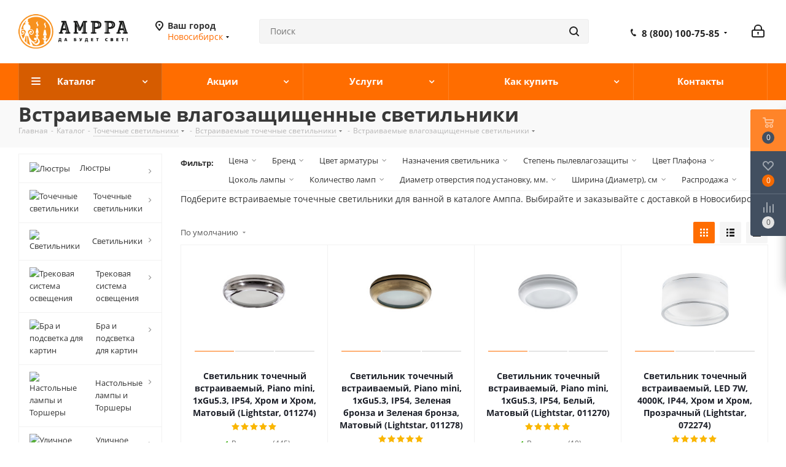

--- FILE ---
content_type: text/html; charset=UTF-8
request_url: https://novosibirsk.amppa.ru/catalog/vstraivaemye_vlagozashchishchennye_svetilniki/
body_size: 65132
content:
<!DOCTYPE html>
<html xmlns="http://www.w3.org/1999/xhtml" xml:lang="ru" lang="ru" >
<head><link rel="canonical" href="https://novosibirsk.amppa.ru/catalog/vstraivaemye_vlagozashchishchennye_svetilniki/" /><link rel="next" href="//novosibirsk.amppa.ru/catalog/vstraivaemye_vlagozashchishchennye_svetilniki/page2/" />
	<title>Встраиваемые влагозащищенные светильники купить в Новосибирске по выгодной цене в магазине Amppa</title>
	
	<meta name="viewport" content="initial-scale=1.0, width=device-width" />
	<meta name="HandheldFriendly" content="true" />
	<meta name="yes" content="yes" />
	<meta name="apple-mobile-web-app-status-bar-style" content="black" />
	<meta name="SKYPE_TOOLBAR" content="SKYPE_TOOLBAR_PARSER_COMPATIBLE" />
	<meta http-equiv="Content-Type" content="text/html; charset=UTF-8" />
<meta name="keywords" content="Встраиваемые влагозащищенные светильники, Купить Встраиваемые влагозащищенные светильники в Новосибирске, приобрести Встраиваемые влагозащищенные светильники в Новосибирске, Встраиваемые точечные светильники, Интернет-магазин amppa.ru, Amppa , Амппа, Новосибирск" />
<meta name="description" content="Купить Встраиваемые влагозащищенные светильники в Новосибирске. Лучшие цены, широкий выбор и гарантия на продукцию. Доставка по всей России. Интернет-магазин освещения Амппа." />

<link href="/bitrix/js/intranet/intranet-common.css?171059515766709" rel="stylesheet"/>
<link href="https://fonts.googleapis.com/css?family=Open+Sans:300italic,400italic,600italic,700italic,800italic,400,300,500,600,700,800&subset=latin,cyrillic-ext" rel="stylesheet"/>
<link href="/bitrix/css/aspro.next/notice.css?17105953093664" rel="stylesheet"/>
<link href="/bitrix/js/ui/design-tokens/dist/ui.design-tokens.css?171655234426358" rel="stylesheet"/>
<link href="/bitrix/js/ui/fonts/opensans/ui.font.opensans.css?17105951512555" rel="stylesheet"/>
<link href="/bitrix/js/main/popup/dist/main.popup.bundle.css?175533919831694" rel="stylesheet"/>
<link href="/bitrix/templates/aspro_next/components/bitrix/catalog/main/style.css?171059531010637" rel="stylesheet"/>
<link href="/bitrix/templates/aspro_next/css/menu-list.min.css?1710595311245" rel="stylesheet"/>
<link href="/bitrix/templates/aspro_next/css/dropdown-select.min.css?1726558762839" rel="stylesheet"/>
<link href="/bitrix/templates/aspro_next/components/bitrix/catalog.smart.filter/main_compact/style.css?17105953111133" rel="stylesheet"/>
<link href="/bitrix/templates/aspro_next/css/landings.css?17105953112096" rel="stylesheet"/>
<link href="/bitrix/templates/aspro_next/css/grid-list.min.css?17105953117499" rel="stylesheet"/>
<link href="/bitrix/templates/aspro_next/vendor/css/bootstrap.css?1710595310114216" rel="stylesheet" data-template-style="true"/>
<link href="/bitrix/templates/aspro_next/css/jquery.fancybox.css?17105953114353" rel="stylesheet" data-template-style="true"/>
<link href="/bitrix/templates/aspro_next/css/styles.css?1731869664119148" rel="stylesheet" data-template-style="true"/>
<link href="/bitrix/templates/aspro_next/css/animation/animation_ext.css?17105953114934" rel="stylesheet" data-template-style="true"/>
<link href="/bitrix/templates/aspro_next/vendor/css/footable.standalone.min.css?171059531019590" rel="stylesheet" data-template-style="true"/>
<link href="/bitrix/templates/aspro_next/css/h1-bold.css?171059531144" rel="stylesheet" data-template-style="true"/>
<link href="/bitrix/templates/aspro_next/css/blocks/blocks.css?17105953112015" rel="stylesheet" data-template-style="true"/>
<link href="/bitrix/templates/aspro_next/css/blocks/flexbox.css?1710595311780" rel="stylesheet" data-template-style="true"/>
<link href="/bitrix/templates/aspro_next/ajax/ajax.css?1710595311326" rel="stylesheet" data-template-style="true"/>
<link href="/bitrix/templates/aspro_next/css/jquery.mCustomScrollbar.min.css?171059531142839" rel="stylesheet" data-template-style="true"/>
<link href="/bitrix/templates/aspro_next/css/phones.min.css?17105953115167" rel="stylesheet" data-template-style="true"/>
<link href="/bitrix/components/aspro/marketing.popup.next/templates/.default/style.css?17521316216430" rel="stylesheet" data-template-style="true"/>
<link href="/bitrix/templates/aspro_next/styles.css?171059531014101" rel="stylesheet" data-template-style="true"/>
<link href="/bitrix/templates/aspro_next/template_styles.css?1757600379684003" rel="stylesheet" data-template-style="true"/>
<link href="/bitrix/templates/aspro_next/css/media.css?1731869664180757" rel="stylesheet" data-template-style="true"/>
<link href="/bitrix/templates/aspro_next/vendor/fonts/font-awesome/css/font-awesome.min.css?171059531031000" rel="stylesheet" data-template-style="true"/>
<link href="/bitrix/templates/aspro_next/css/print.css?171059531119036" rel="stylesheet" data-template-style="true"/>
<link href="/bitrix/templates/aspro_next/css/form.css?17576003791288" rel="stylesheet" data-template-style="true"/>
<link href="/bitrix/templates/aspro_next/themes/2/theme.css?171059531048705" rel="stylesheet" data-template-style="true"/>
<link href="/bitrix/templates/aspro_next/bg_color/light/bgcolors.css?171059531162" rel="stylesheet" data-template-style="true"/>
<link href="/bitrix/templates/aspro_next/css/width-3.css?17105953112137" rel="stylesheet" data-template-style="true"/>
<link href="/bitrix/templates/aspro_next/css/font-1.css?17105953114508" rel="stylesheet" data-template-style="true"/>
<link href="/bitrix/templates/aspro_next/css/custom.css?17258797034796" rel="stylesheet" data-template-style="true"/>
<script>if(!window.BX)window.BX={};if(!window.BX.message)window.BX.message=function(mess){if(typeof mess==='object'){for(let i in mess) {BX.message[i]=mess[i];} return true;}};</script>
<script>(window.BX||top.BX).message({"JS_CORE_LOADING":"Загрузка...","JS_CORE_NO_DATA":"- Нет данных -","JS_CORE_WINDOW_CLOSE":"Закрыть","JS_CORE_WINDOW_EXPAND":"Развернуть","JS_CORE_WINDOW_NARROW":"Свернуть в окно","JS_CORE_WINDOW_SAVE":"Сохранить","JS_CORE_WINDOW_CANCEL":"Отменить","JS_CORE_WINDOW_CONTINUE":"Продолжить","JS_CORE_H":"ч","JS_CORE_M":"м","JS_CORE_S":"с","JSADM_AI_HIDE_EXTRA":"Скрыть лишние","JSADM_AI_ALL_NOTIF":"Показать все","JSADM_AUTH_REQ":"Требуется авторизация!","JS_CORE_WINDOW_AUTH":"Войти","JS_CORE_IMAGE_FULL":"Полный размер"});</script>

<script src="/bitrix/js/main/core/core.js?1768887823537531"></script>

<script>BX.Runtime.registerExtension({"name":"main.core","namespace":"BX","loaded":true});</script>
<script>BX.setJSList(["\/bitrix\/js\/main\/core\/core_ajax.js","\/bitrix\/js\/main\/core\/core_promise.js","\/bitrix\/js\/main\/polyfill\/promise\/js\/promise.js","\/bitrix\/js\/main\/loadext\/loadext.js","\/bitrix\/js\/main\/loadext\/extension.js","\/bitrix\/js\/main\/polyfill\/promise\/js\/promise.js","\/bitrix\/js\/main\/polyfill\/find\/js\/find.js","\/bitrix\/js\/main\/polyfill\/includes\/js\/includes.js","\/bitrix\/js\/main\/polyfill\/matches\/js\/matches.js","\/bitrix\/js\/ui\/polyfill\/closest\/js\/closest.js","\/bitrix\/js\/main\/polyfill\/fill\/main.polyfill.fill.js","\/bitrix\/js\/main\/polyfill\/find\/js\/find.js","\/bitrix\/js\/main\/polyfill\/matches\/js\/matches.js","\/bitrix\/js\/main\/polyfill\/core\/dist\/polyfill.bundle.js","\/bitrix\/js\/main\/core\/core.js","\/bitrix\/js\/main\/polyfill\/intersectionobserver\/js\/intersectionobserver.js","\/bitrix\/js\/main\/lazyload\/dist\/lazyload.bundle.js","\/bitrix\/js\/main\/polyfill\/core\/dist\/polyfill.bundle.js","\/bitrix\/js\/main\/parambag\/dist\/parambag.bundle.js"]);
</script>
<script>BX.Runtime.registerExtension({"name":"pull.protobuf","namespace":"BX","loaded":true});</script>
<script>BX.Runtime.registerExtension({"name":"rest.client","namespace":"window","loaded":true});</script>
<script>(window.BX||top.BX).message({"pull_server_enabled":"Y","pull_config_timestamp":1755339171,"shared_worker_allowed":"Y","pull_guest_mode":"N","pull_guest_user_id":0,"pull_worker_mtime":1748185482});(window.BX||top.BX).message({"PULL_OLD_REVISION":"Для продолжения корректной работы с сайтом необходимо перезагрузить страницу."});</script>
<script>BX.Runtime.registerExtension({"name":"pull.client","namespace":"BX","loaded":true});</script>
<script>BX.Runtime.registerExtension({"name":"pull","namespace":"window","loaded":true});</script>
<script>(window.BX||top.BX).message({"NOTICE_ADDED2CART":"В корзине","NOTICE_CLOSE":"Закрыть","NOTICE_MORE":"и ещё #COUNT# #PRODUCTS#","NOTICE_PRODUCT0":"товаров","NOTICE_PRODUCT1":"товар","NOTICE_PRODUCT2":"товара","NOTICE_ADDED2DELAY":"В отложенных","NOTICE_ADDED2COMPARE":"В сравнении","NOTICE_AUTHORIZED":"Вы успешно авторизовались","NOTICE_REMOVED_FROM_COMPARE":"Удалено из сравнения"});</script>
<script>BX.Runtime.registerExtension({"name":"aspro_notice","namespace":"window","loaded":true});</script>
<script>BX.Runtime.registerExtension({"name":"aspro_phones","namespace":"window","loaded":true});</script>
<script>BX.Runtime.registerExtension({"name":"aspro_menu-list","namespace":"window","loaded":true});</script>
<script>BX.Runtime.registerExtension({"name":"aspro_dropdown-select","namespace":"window","loaded":true});</script>
<script>BX.Runtime.registerExtension({"name":"intranet.design-tokens.bitrix24","namespace":"window","loaded":true});</script>
<script>BX.Runtime.registerExtension({"name":"ui.design-tokens","namespace":"window","loaded":true});</script>
<script>BX.Runtime.registerExtension({"name":"ui.fonts.opensans","namespace":"window","loaded":true});</script>
<script>BX.Runtime.registerExtension({"name":"main.popup","namespace":"BX.Main","loaded":true});</script>
<script>BX.Runtime.registerExtension({"name":"popup","namespace":"window","loaded":true});</script>
<script type="extension/settings" data-extension="currency.currency-core">{"region":"ru"}</script>
<script>BX.Runtime.registerExtension({"name":"currency.currency-core","namespace":"BX.Currency","loaded":true});</script>
<script>BX.Runtime.registerExtension({"name":"currency","namespace":"window","loaded":true});</script>
<script>BX.Runtime.registerExtension({"name":"aspro_grid_list","namespace":"window","loaded":true});</script>
<script>BX.Runtime.registerExtension({"name":"aspro_landings","namespace":"window","loaded":true});</script>
<script>(window.BX||top.BX).message({"LANGUAGE_ID":"ru","FORMAT_DATE":"DD.MM.YYYY","FORMAT_DATETIME":"DD.MM.YYYY HH:MI:SS","COOKIE_PREFIX":"BITRIX_SM","SERVER_TZ_OFFSET":"10800","UTF_MODE":"Y","SITE_ID":"s3","SITE_DIR":"\/","USER_ID":"","SERVER_TIME":1769171835,"USER_TZ_OFFSET":0,"USER_TZ_AUTO":"Y","bitrix_sessid":"7e0ed6f5a9ec648605f726c36c014de6"});</script>


<script src="/bitrix/js/pull/protobuf/protobuf.js?1710595157274055"></script>
<script src="/bitrix/js/pull/protobuf/model.js?171059515770928"></script>
<script src="/bitrix/js/rest/client/rest.client.js?171059515317414"></script>
<script src="/bitrix/js/pull/client/pull.client.js?174818548483861"></script>
<script src="/bitrix/js/main/jquery/jquery-3.6.0.min.js?171059515789501"></script>
<script src="/bitrix/js/main/cphttprequest.js?17105951546104"></script>
<script src="/bitrix/js/main/ajax.js?171059515535509"></script>
<script src="/bitrix/js/aspro.next/notice.js?171059514828110"></script>
<script src="/bitrix/js/main/popup/dist/main.popup.bundle.js?1768887823120171"></script>
<script src="/bitrix/js/currency/currency-core/dist/currency-core.bundle.js?17175128798800"></script>
<script src="/bitrix/js/currency/core_currency.js?17175128791181"></script>
<script>
					(function () {
						"use strict";

						var counter = function ()
						{
							var cookie = (function (name) {
								var parts = ("; " + document.cookie).split("; " + name + "=");
								if (parts.length == 2) {
									try {return JSON.parse(decodeURIComponent(parts.pop().split(";").shift()));}
									catch (e) {}
								}
							})("BITRIX_CONVERSION_CONTEXT_s3");

							if (cookie && cookie.EXPIRE >= BX.message("SERVER_TIME"))
								return;

							var request = new XMLHttpRequest();
							request.open("POST", "/bitrix/tools/conversion/ajax_counter.php", true);
							request.setRequestHeader("Content-type", "application/x-www-form-urlencoded");
							request.send(
								"SITE_ID="+encodeURIComponent("s3")+
								"&sessid="+encodeURIComponent(BX.bitrix_sessid())+
								"&HTTP_REFERER="+encodeURIComponent(document.referrer)
							);
						};

						if (window.frameRequestStart === true)
							BX.addCustomEvent("onFrameDataReceived", counter);
						else
							BX.ready(counter);
					})();
				</script>
<script>BX.message({'PHONE':'Телефон','FAST_VIEW':'Быстрый просмотр','TABLES_SIZE_TITLE':'Подбор размера','SOCIAL':'Социальные сети','DESCRIPTION':'Описание магазина','ITEMS':'Товары','LOGO':'Логотип','REGISTER_INCLUDE_AREA':'Текст о регистрации','AUTH_INCLUDE_AREA':'Текст об авторизации','FRONT_IMG':'Изображение компании','EMPTY_CART':'пуста','CATALOG_VIEW_MORE':'... Показать все','CATALOG_VIEW_LESS':'... Свернуть','JS_REQUIRED':'Заполните это поле','JS_FORMAT':'Неверный формат','JS_FILE_EXT':'Недопустимое расширение файла','JS_PASSWORD_COPY':'Пароли не совпадают','JS_PASSWORD_LENGTH':'Минимум 6 символов','JS_ERROR':'Неверно заполнено поле','JS_FILE_SIZE':'Максимальный размер 5мб','JS_FILE_BUTTON_NAME':'Выберите файл','JS_FILE_DEFAULT':'Файл не найден','JS_DATE':'Некорректная дата','JS_DATETIME':'Некорректная дата/время','JS_REQUIRED_LICENSES':'Согласитесь с условиями','JS_REQUIRED_OFFER':'Согласитесь с условиями','LICENSE_PROP':'Согласие на обработку персональных данных','LOGIN_LEN':'Введите минимум {0} символа','FANCY_CLOSE':'Закрыть','FANCY_NEXT':'Следующий','FANCY_PREV':'Предыдущий','TOP_AUTH_REGISTER':'Регистрация','CALLBACK':'Заказать звонок','S_CALLBACK':'Заказать звонок','UNTIL_AKC':'До конца акции','TITLE_QUANTITY_BLOCK':'Остаток','TITLE_QUANTITY':'шт.','TOTAL_SUMM_ITEM':'Общая стоимость ','SUBSCRIBE_SUCCESS':'Вы успешно подписались','RECAPTCHA_TEXT':'Подтвердите, что вы не робот','JS_RECAPTCHA_ERROR':'Пройдите проверку','COUNTDOWN_SEC':'сек.','COUNTDOWN_MIN':'мин.','COUNTDOWN_HOUR':'час.','COUNTDOWN_DAY0':'дней','COUNTDOWN_DAY1':'день','COUNTDOWN_DAY2':'дня','COUNTDOWN_WEAK0':'Недель','COUNTDOWN_WEAK1':'Неделя','COUNTDOWN_WEAK2':'Недели','COUNTDOWN_MONTH0':'Месяцев','COUNTDOWN_MONTH1':'Месяц','COUNTDOWN_MONTH2':'Месяца','COUNTDOWN_YEAR0':'Лет','COUNTDOWN_YEAR1':'Год','COUNTDOWN_YEAR2':'Года','CATALOG_PARTIAL_BASKET_PROPERTIES_ERROR':'Заполнены не все свойства у добавляемого товара','CATALOG_EMPTY_BASKET_PROPERTIES_ERROR':'Выберите свойства товара, добавляемые в корзину в параметрах компонента','CATALOG_ELEMENT_NOT_FOUND':'Элемент не найден','ERROR_ADD2BASKET':'Ошибка добавления товара в корзину','CATALOG_SUCCESSFUL_ADD_TO_BASKET':'Успешное добавление товара в корзину','ERROR_BASKET_TITLE':'Ошибка корзины','ERROR_BASKET_PROP_TITLE':'Выберите свойства, добавляемые в корзину','ERROR_BASKET_BUTTON':'Выбрать','BASKET_TOP':'Корзина в шапке','ERROR_ADD_DELAY_ITEM':'Ошибка отложенной корзины','VIEWED_TITLE':'Ранее вы смотрели','VIEWED_BEFORE':'Ранее вы смотрели','BEST_TITLE':'Лучшие предложения','CT_BST_SEARCH_BUTTON':'Поиск','CT_BST_SEARCH2_BUTTON':'Найти','BASKET_PRINT_BUTTON':'Распечатать','BASKET_CLEAR_ALL_BUTTON':'Очистить','BASKET_QUICK_ORDER_BUTTON':'Быстрый заказ','BASKET_CONTINUE_BUTTON':'Продолжить покупки','BASKET_ORDER_BUTTON':'Оформить заказ','SHARE_BUTTON':'Поделиться','BASKET_CHANGE_TITLE':'Ваш заказ','BASKET_CHANGE_LINK':'Изменить','MORE_INFO_SKU':'Подробнее','MORE_BUY_SKU':'Купить','FROM':'от','BEFORE':'до','TITLE_BLOCK_VIEWED_NAME':'Ранее вы смотрели','T_BASKET':'Корзина','FILTER_EXPAND_VALUES':'Показать все','FILTER_HIDE_VALUES':'Свернуть','FULL_ORDER':'Полный заказ','CUSTOM_COLOR_CHOOSE':'Выбрать','CUSTOM_COLOR_CANCEL':'Отмена','S_MOBILE_MENU':'Меню','NEXT_T_MENU_BACK':'Назад','NEXT_T_MENU_CALLBACK':'Обратная связь','NEXT_T_MENU_CONTACTS_TITLE':'Будьте на связи','SEARCH_TITLE':'Поиск','SOCIAL_TITLE':'Оставайтесь на связи','HEADER_SCHEDULE':'Время работы','SEO_TEXT':'SEO описание','COMPANY_IMG':'Картинка компании','COMPANY_TEXT':'Описание компании','CONFIG_SAVE_SUCCESS':'Настройки сохранены','CONFIG_SAVE_FAIL':'Ошибка сохранения настроек','ITEM_ECONOMY':'Экономия','ITEM_ARTICLE':'Артикул: ','JS_FORMAT_ORDER':'имеет неверный формат','JS_BASKET_COUNT_TITLE':'В корзине товаров на SUMM','POPUP_VIDEO':'Видео','POPUP_GIFT_TEXT':'Нашли что-то особенное? Намекните другу о подарке!','ORDER_FIO_LABEL':'Ф.И.О.','ORDER_PHONE_LABEL':'Телефон','ORDER_REGISTER_BUTTON':'Регистрация','FILTER_HELPER_VALUES':' знач.','FILTER_HELPER_TITLE':'Фильтр:'})</script>
<script src="/bitrix/templates/aspro_next/js/app.js?17521316215512"></script>
<script>var ajaxMessages = {wait:"Загрузка..."};</script>
<link rel="shortcut icon" href="/favicon.ico?v=" type="image/x-icon" />
<link rel="apple-touch-icon" sizes="180x180" href="/upload/CNext/5a4/logo_180.png" />
<style>html {--border-radius:8px;--theme-base-color:#ff6d00;--theme-base-color-hue:26;--theme-base-color-saturation:100%;--theme-base-color-lightness:50%;--theme-base-opacity-color:#ff6d001a;--theme-more-color:#ff6d00;--theme-more-color-hue:26;--theme-more-color-saturation:100%;--theme-more-color-lightness:50%;--theme-lightness-hover-diff:6%;}</style>
<meta property="ya:interaction" content="XML_FORM" />
<meta property="ya:interaction:url" content="https://novosibirsk.amppa.ru/catalog/vstraivaemye_vlagozashchishchennye_svetilniki/?mode=xml" />
<meta property="og:title" content="Встраиваемые влагозащищенные светильники купить в Новосибирске по выгодной цене в магазине Amppa" />
<meta property="og:type" content="website" />
<meta property="og:image" content="https://novosibirsk.amppa.ru/upload/CNext/ac0/logo.png?v=" />
<link rel="image_src" href="https://novosibirsk.amppa.ru/upload/CNext/ac0/logo.png?v="  />
<meta property="og:url" content="https://novosibirsk.amppa.ru/catalog/vstraivaemye_vlagozashchishchennye_svetilniki/" />
<meta property="og:description" content="Купить Встраиваемые влагозащищенные светильники в Новосибирске. Лучшие цены, широкий выбор и гарантия на продукцию. Доставка по всей России. Интернет-магазин освещения Амппа." />



<script src="/bitrix/templates/aspro_next/js/observer.js?17105953107026"></script>
<script src="/bitrix/templates/aspro_next/js/jquery.actual.min.js?17105953101251"></script>
<script src="/bitrix/templates/aspro_next/vendor/js/jquery.bxslider.js?171059531066080"></script>
<script src="/bitrix/templates/aspro_next/js/jqModal.js?171059531012439"></script>
<script src="/bitrix/templates/aspro_next/vendor/js/bootstrap.js?171059531027908"></script>
<script src="/bitrix/templates/aspro_next/vendor/js/jquery.appear.js?17105953103188"></script>
<script src="/bitrix/templates/aspro_next/js/browser.js?17105953101032"></script>
<script src="/bitrix/templates/aspro_next/js/jquery.fancybox.js?171059531045889"></script>
<script src="/bitrix/templates/aspro_next/js/jquery.flexslider.js?171059531056312"></script>
<script src="/bitrix/templates/aspro_next/vendor/js/jquery.mousewheel.min.js?17576003792778"></script>
<script src="/bitrix/templates/aspro_next/vendor/js/moment.min.js?171059531034436"></script>
<script src="/bitrix/templates/aspro_next/vendor/js/footable.js?1710595310275478"></script>
<script src="/bitrix/templates/aspro_next/vendor/js/jquery.menu-aim.js?171059531012786"></script>
<script src="/bitrix/templates/aspro_next/vendor/js/velocity/velocity.js?171059531044791"></script>
<script src="/bitrix/templates/aspro_next/vendor/js/velocity/velocity.ui.js?171059531013257"></script>
<script src="/bitrix/templates/aspro_next/js/jquery.easing.1.3.js?17105953108095"></script>
<script src="/bitrix/templates/aspro_next/js/equalize.min.js?1710595310588"></script>
<script src="/bitrix/templates/aspro_next/js/jquery.alphanumeric.js?17105953101972"></script>
<script src="/bitrix/templates/aspro_next/js/jquery.cookie.js?17105953103066"></script>
<script src="/bitrix/templates/aspro_next/js/jquery.plugin.min.js?17105953103181"></script>
<script src="/bitrix/templates/aspro_next/js/jquery.countdown.min.js?171059531013137"></script>
<script src="/bitrix/templates/aspro_next/js/jquery.countdown-ru.js?17105953101400"></script>
<script src="/bitrix/templates/aspro_next/js/jquery.ikSelect.js?171059531032246"></script>
<script src="/bitrix/templates/aspro_next/js/jquery.mobile.custom.touch.min.js?17105953107684"></script>
<script src="/bitrix/templates/aspro_next/js/jquery.dotdotdot.js?17105953105908"></script>
<script src="/bitrix/templates/aspro_next/js/rating_likes.js?171059531010797"></script>
<script src="/bitrix/templates/aspro_next/js/blocks/blocks.js?17105953101328"></script>
<script src="/bitrix/templates/aspro_next/js/blocks/controls.js?1710595310900"></script>
<script src="/bitrix/templates/aspro_next/js/video_banner.js?173186966430006"></script>
<script src="/bitrix/templates/aspro_next/js/main.js?1757600379313252"></script>
<script src="/bitrix/templates/aspro_next/js/jquery.validate.js?171059531039131"></script>
<script src="/bitrix/templates/aspro_next/js/conditional/validation.js?17576003795974"></script>
<script src="/bitrix/templates/aspro_next/js/jquery.uniform.min.js?17105953108308"></script>
<script src="/bitrix/templates/aspro_next/js/jquery.mCustomScrollbar.min.js?171059531039873"></script>
<script src="/bitrix/components/bitrix/search.title/script.js?176888767710573"></script>
<script src="/bitrix/templates/aspro_next/components/bitrix/search.title/corp/script.js?171059531010477"></script>
<script src="/bitrix/templates/aspro_next/js/phones.min.js?1710595310775"></script>
<script src="/bitrix/templates/aspro_next/components/bitrix/menu/left_front_catalog/script.js?171059531069"></script>
<script src="/bitrix/components/aspro/marketing.popup.next/templates/.default/script.js?17105952721847"></script>
<script src="/bitrix/templates/aspro_next/js/custom.js?17296471581531"></script>
<script src="/bitrix/templates/aspro_next/components/bitrix/catalog/main/script.js?17105953101755"></script>
<script src="/bitrix/templates/aspro_next/js/dropdown-select.min.js?1710595310653"></script>
<script src="/bitrix/templates/aspro_next/components/bitrix/catalog.smart.filter/main_compact/script.js?171059531133107"></script>
<script src="/bitrix/templates/aspro_next/components/bitrix/news.list/landings_list/script.js?1710595310582"></script>
<script src="/bitrix/templates/aspro_next/js/landings.js?1710595310565"></script>
<script src="/bitrix/templates/aspro_next/js/jquery.history.js?171059531021571"></script>
<script src="/bitrix/templates/aspro_next/components/aspro/regionality.list.next/popup_regions_small/script.js?17105953101138"></script>
<script src="/bitrix/templates/aspro_next/components/bitrix/catalog.section/catalog_block/script.js?171059531064184"></script>

		</head>
<body class=" site_s3 fill_bg_n" id="main">
	<div id="panel"></div>
			


	
		<!--'start_frame_cache_basketitems-component-block'-->	<div id="ajax_basket"></div>
<!--'end_frame_cache_basketitems-component-block'-->        <script>
                            window.onload=function(){
                    window.dataLayer = window.dataLayer || [];
                }
                        BX.message({'MIN_ORDER_PRICE_TEXT':'<b>Минимальная сумма заказа #PRICE#<\/b><br/>Пожалуйста, добавьте еще товаров в корзину','LICENSES_TEXT':'Я согласен на <a href=\"/include/licenses_detail.php\" target=\"_blank\">обработку персональных данных<\/a>'});

            var arNextOptions = arAsproOptions = ({
                "SITE_DIR" : "/",
                "SITE_ID" : "s3",
                "SITE_ADDRESS" : "amppa.ru",
                "FORM" : ({
                    "ASK_FORM_ID" : "ASK",
                    "SERVICES_FORM_ID" : "SERVICES",
                    "FEEDBACK_FORM_ID" : "FEEDBACK",
                    "CALLBACK_FORM_ID" : "CALLBACK",
                    "RESUME_FORM_ID" : "RESUME",
                    "TOORDER_FORM_ID" : "TOORDER"
                }),
                "PAGES" : ({
                    "FRONT_PAGE" : "",
                    "BASKET_PAGE" : "",
                    "ORDER_PAGE" : "",
                    "PERSONAL_PAGE" : "",
                    "CATALOG_PAGE" : "1",
                    "CATALOG_PAGE_URL" : "/catalog/",
                    "BASKET_PAGE_URL" : "/basket/",
                    "COMPARE_PAGE_URL" : "/catalog/compare.php",
                }),
                "PRICES" : ({
                    "MIN_PRICE" : "1000",
                }),
                "THEME" : ({
                    'THEME_SWITCHER' : 'N',
                    'BASE_COLOR' : '2',
                    'BASE_COLOR_CUSTOM' : 'de002b',
                    'TOP_MENU' : '',
                    'TOP_MENU_FIXED' : 'Y',
                    'COLORED_LOGO' : 'N',
                    'SIDE_MENU' : 'LEFT',
                    'SCROLLTOTOP_TYPE' : 'ROUND_COLOR',
                    'SCROLLTOTOP_POSITION' : 'PADDING',
                    'SCROLLTOTOP_POSITION_RIGHT'  : '',
                    'SCROLLTOTOP_POSITION_BOTTOM' : '',
                    'USE_LAZY_LOAD' : 'N',
                    'CAPTCHA_FORM_TYPE' : '',
                    'ONE_CLICK_BUY_CAPTCHA' : 'N',
                    'PHONE_MASK' : '+7 (999) 999-99-99',
                    'VALIDATE_PHONE_MASK' : '^[+][0-9] [(][0-9]{3}[)] [0-9]{3}[-][0-9]{2}[-][0-9]{2}$',
                    'DATE_MASK' : 'd.m.y',
                    'DATE_PLACEHOLDER' : 'дд.мм.гггг',
                    'VALIDATE_DATE_MASK' : '^[0-9]{1,2}\.[0-9]{1,2}\.[0-9]{4}$',
                    'DATETIME_MASK' : 'd.m.y h:s',
                    'DATETIME_PLACEHOLDER' : 'дд.мм.гггг чч:мм',
                    'VALIDATE_DATETIME_MASK' : '^[0-9]{1,2}\.[0-9]{1,2}\.[0-9]{4} [0-9]{1,2}\:[0-9]{1,2}$',
                    'VALIDATE_FILE_EXT' : 'png|jpg|jpeg|gif|doc|docx|xls|xlsx|txt|pdf|odt|rtf',
                    'BANNER_WIDTH' : '',
                    'BIGBANNER_ANIMATIONTYPE' : 'SLIDE_HORIZONTAL',
                    'BIGBANNER_SLIDESSHOWSPEED' : '5000',
                    'BIGBANNER_ANIMATIONSPEED' : '600',
                    'PARTNERSBANNER_SLIDESSHOWSPEED' : '5000',
                    'PARTNERSBANNER_ANIMATIONSPEED' : '600',
                    'ORDER_BASKET_VIEW' : 'FLY',
                    'SHOW_BASKET_PRINT' : 'Y',
                    "SHOW_ONECLICKBUY_ON_BASKET_PAGE" : 'Y',
                    'SHOW_LICENCE' : 'Y',
                    'LICENCE_CHECKED' : 'Y',
                    'SHOW_OFFER' : 'N',
                    'OFFER_CHECKED' : 'N',
                    'LOGIN_EQUAL_EMAIL' : 'Y',
                    'PERSONAL_ONEFIO' : 'Y',
                    'PERSONAL_PAGE_URL' : '/personal/',
                    'SHOW_TOTAL_SUMM' : 'N',
                    'SHOW_TOTAL_SUMM_TYPE' : 'CHANGE',
                    'CHANGE_TITLE_ITEM' : 'N',
                    'CHANGE_TITLE_ITEM_DETAIL' : 'N',
                    'DISCOUNT_PRICE' : '',
                    'STORES' : '',
                    'STORES_SOURCE' : 'IBLOCK',
                    'TYPE_SKU' : 'TYPE_1',
                    'MENU_POSITION' : 'LINE',
                    'MENU_TYPE_VIEW' : 'HOVER',
                    'DETAIL_PICTURE_MODE' : 'POPUP',
                    'PAGE_WIDTH' : '3',
                    'PAGE_CONTACTS' : '1',
                    'HEADER_TYPE' : '5',
                    'REGIONALITY_SEARCH_ROW' : 'N',
                    'HEADER_TOP_LINE' : '',
                    'HEADER_FIXED' : '1',
                    'HEADER_MOBILE' : '1',
                    'HEADER_MOBILE_MENU' : '1',
                    'HEADER_MOBILE_MENU_SHOW_TYPE' : '',
                    'TYPE_SEARCH' : 'corp',
                    'PAGE_TITLE' : '3',
                    'INDEX_TYPE' : 'index3',
                    'FOOTER_TYPE' : '1',
                    'PRINT_BUTTON' : 'Y',
                    'EXPRESSION_FOR_PRINT_PAGE' : 'Версия для печати',
                    'EXPRESSION_FOR_FAST_VIEW' : 'Быстрый просмотр',
                    'FILTER_VIEW' : 'COMPACT',
                    'YA_GOALS' : 'Y',
                    'YA_COUNTER_ID' : '37086635',
                    'USE_FORMS_GOALS' : 'COMMON',
                    'USE_SALE_GOALS' : '',
                    'USE_DEBUG_GOALS' : 'N',
                    'SHOW_HEADER_GOODS' : 'Y',
                    'INSTAGRAMM_INDEX' : 'N',
                    'USE_PHONE_AUTH': 'Y',
                    'MOBILE_CATALOG_LIST_ELEMENTS_COMPACT': 'Y',
                    'NLO_MENU': 'Y',
                    'USE_FAST_VIEW_PAGE_DETAIL': 'N',
                }),
                "PRESETS": [{'ID':'968','TITLE':'Тип 1','DESCRIPTION':'','IMG':'/bitrix/images/aspro.next/themes/preset968_1544181424.png','OPTIONS':{'THEME_SWITCHER':'Y','BASE_COLOR':'9','BASE_COLOR_CUSTOM':'1976d2','SHOW_BG_BLOCK':'N','COLORED_LOGO':'Y','PAGE_WIDTH':'3','FONT_STYLE':'2','MENU_COLOR':'COLORED','LEFT_BLOCK':'1','SIDE_MENU':'LEFT','H1_STYLE':'2','TYPE_SEARCH':'fixed','PAGE_TITLE':'1','HOVER_TYPE_IMG':'shine','SHOW_LICENCE':'Y','MAX_DEPTH_MENU':'3','HIDE_SITE_NAME_TITLE':'Y','SHOW_CALLBACK':'Y','PRINT_BUTTON':'N','USE_GOOGLE_RECAPTCHA':'N','GOOGLE_RECAPTCHA_SHOW_LOGO':'Y','HIDDEN_CAPTCHA':'Y','INSTAGRAMM_WIDE_BLOCK':'N','BIGBANNER_HIDEONNARROW':'N','INDEX_TYPE':{'VALUE':'index1','SUB_PARAMS':{'TIZERS':'Y','CATALOG_SECTIONS':'Y','CATALOG_TAB':'Y','MIDDLE_ADV':'Y','SALE':'Y','BLOG':'Y','BOTTOM_BANNERS':'Y','COMPANY_TEXT':'Y','BRANDS':'Y','INSTAGRAMM':'Y'}},'FRONT_PAGE_BRANDS':'brands_slider','FRONT_PAGE_SECTIONS':'front_sections_only','TOP_MENU_FIXED':'Y','HEADER_TYPE':'1','USE_REGIONALITY':'Y','FILTER_VIEW':'COMPACT','SEARCH_VIEW_TYPE':'with_filter','USE_FAST_VIEW_PAGE_DETAIL':'fast_view_1','SHOW_TOTAL_SUMM':'Y','CHANGE_TITLE_ITEM':'N','VIEW_TYPE_HIGHLOAD_PROP':'N','SHOW_HEADER_GOODS':'Y','SEARCH_HIDE_NOT_AVAILABLE':'N','LEFT_BLOCK_CATALOG_ICONS':'N','SHOW_CATALOG_SECTIONS_ICONS':'Y','LEFT_BLOCK_CATALOG_DETAIL':'Y','CATALOG_COMPARE':'Y','CATALOG_PAGE_DETAIL':'element_1','SHOW_BREADCRUMBS_CATALOG_SUBSECTIONS':'Y','SHOW_BREADCRUMBS_CATALOG_CHAIN':'H1','TYPE_SKU':'TYPE_1','DETAIL_PICTURE_MODE':'POPUP','MENU_POSITION':'LINE','MENU_TYPE_VIEW':'HOVER','VIEWED_TYPE':'LOCAL','VIEWED_TEMPLATE':'HORIZONTAL','USE_WORD_EXPRESSION':'Y','ORDER_BASKET_VIEW':'FLY','ORDER_BASKET_COLOR':'DARK','SHOW_BASKET_ONADDTOCART':'Y','SHOW_BASKET_PRINT':'Y','SHOW_BASKET_ON_PAGES':'N','USE_PRODUCT_QUANTITY_LIST':'Y','USE_PRODUCT_QUANTITY_DETAIL':'Y','ONE_CLICK_BUY_CAPTCHA':'N','SHOW_ONECLICKBUY_ON_BASKET_PAGE':'Y','ONECLICKBUY_SHOW_DELIVERY_NOTE':'N','PAGE_CONTACTS':'3','CONTACTS_USE_FEEDBACK':'Y','CONTACTS_USE_MAP':'Y','BLOG_PAGE':'list_elements_2','PROJECTS_PAGE':'list_elements_2','NEWS_PAGE':'list_elements_3','STAFF_PAGE':'list_elements_1','PARTNERS_PAGE':'list_elements_3','PARTNERS_PAGE_DETAIL':'element_4','VACANCY_PAGE':'list_elements_1','LICENSES_PAGE':'list_elements_2','FOOTER_TYPE':'4','ADV_TOP_HEADER':'N','ADV_TOP_UNDERHEADER':'N','ADV_SIDE':'Y','ADV_CONTENT_TOP':'N','ADV_CONTENT_BOTTOM':'N','ADV_FOOTER':'N','HEADER_MOBILE_FIXED':'Y','HEADER_MOBILE':'1','HEADER_MOBILE_MENU':'1','HEADER_MOBILE_MENU_OPEN':'1','PERSONAL_ONEFIO':'Y','LOGIN_EQUAL_EMAIL':'Y','YA_GOALS':'N','YANDEX_ECOMERCE':'N','GOOGLE_ECOMERCE':'N'}},{'ID':'221','TITLE':'Тип 2','DESCRIPTION':'','IMG':'/bitrix/images/aspro.next/themes/preset221_1544181431.png','OPTIONS':{'THEME_SWITCHER':'Y','BASE_COLOR':'11','BASE_COLOR_CUSTOM':'107bb1','SHOW_BG_BLOCK':'N','COLORED_LOGO':'Y','PAGE_WIDTH':'2','FONT_STYLE':'8','MENU_COLOR':'LIGHT','LEFT_BLOCK':'2','SIDE_MENU':'LEFT','H1_STYLE':'2','TYPE_SEARCH':'fixed','PAGE_TITLE':'1','HOVER_TYPE_IMG':'shine','SHOW_LICENCE':'Y','MAX_DEPTH_MENU':'4','HIDE_SITE_NAME_TITLE':'Y','SHOW_CALLBACK':'Y','PRINT_BUTTON':'N','USE_GOOGLE_RECAPTCHA':'N','GOOGLE_RECAPTCHA_SHOW_LOGO':'Y','HIDDEN_CAPTCHA':'Y','INSTAGRAMM_WIDE_BLOCK':'N','BIGBANNER_HIDEONNARROW':'N','INDEX_TYPE':{'VALUE':'index3','SUB_PARAMS':{'TOP_ADV_BOTTOM_BANNER':'Y','FLOAT_BANNER':'Y','CATALOG_SECTIONS':'Y','CATALOG_TAB':'Y','TIZERS':'Y','SALE':'Y','BOTTOM_BANNERS':'Y','COMPANY_TEXT':'Y','BRANDS':'Y','INSTAGRAMM':'N'}},'FRONT_PAGE_BRANDS':'brands_slider','FRONT_PAGE_SECTIONS':'front_sections_with_childs','TOP_MENU_FIXED':'Y','HEADER_TYPE':'2','USE_REGIONALITY':'Y','FILTER_VIEW':'VERTICAL','SEARCH_VIEW_TYPE':'with_filter','USE_FAST_VIEW_PAGE_DETAIL':'fast_view_1','SHOW_TOTAL_SUMM':'Y','CHANGE_TITLE_ITEM':'N','VIEW_TYPE_HIGHLOAD_PROP':'N','SHOW_HEADER_GOODS':'Y','SEARCH_HIDE_NOT_AVAILABLE':'N','LEFT_BLOCK_CATALOG_ICONS':'N','SHOW_CATALOG_SECTIONS_ICONS':'Y','LEFT_BLOCK_CATALOG_DETAIL':'Y','CATALOG_COMPARE':'Y','CATALOG_PAGE_DETAIL':'element_3','SHOW_BREADCRUMBS_CATALOG_SUBSECTIONS':'Y','SHOW_BREADCRUMBS_CATALOG_CHAIN':'H1','TYPE_SKU':'TYPE_1','DETAIL_PICTURE_MODE':'POPUP','MENU_POSITION':'LINE','MENU_TYPE_VIEW':'HOVER','VIEWED_TYPE':'LOCAL','VIEWED_TEMPLATE':'HORIZONTAL','USE_WORD_EXPRESSION':'Y','ORDER_BASKET_VIEW':'NORMAL','ORDER_BASKET_COLOR':'DARK','SHOW_BASKET_ONADDTOCART':'Y','SHOW_BASKET_PRINT':'Y','SHOW_BASKET_ON_PAGES':'N','USE_PRODUCT_QUANTITY_LIST':'Y','USE_PRODUCT_QUANTITY_DETAIL':'Y','ONE_CLICK_BUY_CAPTCHA':'N','SHOW_ONECLICKBUY_ON_BASKET_PAGE':'Y','ONECLICKBUY_SHOW_DELIVERY_NOTE':'N','PAGE_CONTACTS':'3','CONTACTS_USE_FEEDBACK':'Y','CONTACTS_USE_MAP':'Y','BLOG_PAGE':'list_elements_2','PROJECTS_PAGE':'list_elements_2','NEWS_PAGE':'list_elements_3','STAFF_PAGE':'list_elements_1','PARTNERS_PAGE':'list_elements_3','PARTNERS_PAGE_DETAIL':'element_4','VACANCY_PAGE':'list_elements_1','LICENSES_PAGE':'list_elements_2','FOOTER_TYPE':'1','ADV_TOP_HEADER':'N','ADV_TOP_UNDERHEADER':'N','ADV_SIDE':'Y','ADV_CONTENT_TOP':'N','ADV_CONTENT_BOTTOM':'N','ADV_FOOTER':'N','HEADER_MOBILE_FIXED':'Y','HEADER_MOBILE':'1','HEADER_MOBILE_MENU':'1','HEADER_MOBILE_MENU_OPEN':'1','PERSONAL_ONEFIO':'Y','LOGIN_EQUAL_EMAIL':'Y','YA_GOALS':'N','YANDEX_ECOMERCE':'N','GOOGLE_ECOMERCE':'N'}},{'ID':'215','TITLE':'Тип 3','DESCRIPTION':'','IMG':'/bitrix/images/aspro.next/themes/preset215_1544181438.png','OPTIONS':{'THEME_SWITCHER':'Y','BASE_COLOR':'16','BASE_COLOR_CUSTOM':'188b30','SHOW_BG_BLOCK':'N','COLORED_LOGO':'Y','PAGE_WIDTH':'3','FONT_STYLE':'8','MENU_COLOR':'LIGHT','LEFT_BLOCK':'3','SIDE_MENU':'LEFT','H1_STYLE':'2','TYPE_SEARCH':'fixed','PAGE_TITLE':'1','HOVER_TYPE_IMG':'shine','SHOW_LICENCE':'Y','MAX_DEPTH_MENU':'4','HIDE_SITE_NAME_TITLE':'Y','SHOW_CALLBACK':'Y','PRINT_BUTTON':'N','USE_GOOGLE_RECAPTCHA':'N','GOOGLE_RECAPTCHA_SHOW_LOGO':'Y','HIDDEN_CAPTCHA':'Y','INSTAGRAMM_WIDE_BLOCK':'N','BIGBANNER_HIDEONNARROW':'N','INDEX_TYPE':{'VALUE':'index2','SUB_PARAMS':[]},'FRONT_PAGE_BRANDS':'brands_list','FRONT_PAGE_SECTIONS':'front_sections_with_childs','TOP_MENU_FIXED':'Y','HEADER_TYPE':'2','USE_REGIONALITY':'Y','FILTER_VIEW':'VERTICAL','SEARCH_VIEW_TYPE':'with_filter','USE_FAST_VIEW_PAGE_DETAIL':'fast_view_1','SHOW_TOTAL_SUMM':'Y','CHANGE_TITLE_ITEM':'N','VIEW_TYPE_HIGHLOAD_PROP':'N','SHOW_HEADER_GOODS':'Y','SEARCH_HIDE_NOT_AVAILABLE':'N','LEFT_BLOCK_CATALOG_ICONS':'N','SHOW_CATALOG_SECTIONS_ICONS':'Y','LEFT_BLOCK_CATALOG_DETAIL':'Y','CATALOG_COMPARE':'Y','CATALOG_PAGE_DETAIL':'element_4','SHOW_BREADCRUMBS_CATALOG_SUBSECTIONS':'Y','SHOW_BREADCRUMBS_CATALOG_CHAIN':'H1','TYPE_SKU':'TYPE_1','DETAIL_PICTURE_MODE':'POPUP','MENU_POSITION':'LINE','MENU_TYPE_VIEW':'HOVER','VIEWED_TYPE':'LOCAL','VIEWED_TEMPLATE':'HORIZONTAL','USE_WORD_EXPRESSION':'Y','ORDER_BASKET_VIEW':'NORMAL','ORDER_BASKET_COLOR':'DARK','SHOW_BASKET_ONADDTOCART':'Y','SHOW_BASKET_PRINT':'Y','SHOW_BASKET_ON_PAGES':'N','USE_PRODUCT_QUANTITY_LIST':'Y','USE_PRODUCT_QUANTITY_DETAIL':'Y','ONE_CLICK_BUY_CAPTCHA':'N','SHOW_ONECLICKBUY_ON_BASKET_PAGE':'Y','ONECLICKBUY_SHOW_DELIVERY_NOTE':'N','PAGE_CONTACTS':'3','CONTACTS_USE_FEEDBACK':'Y','CONTACTS_USE_MAP':'Y','BLOG_PAGE':'list_elements_2','PROJECTS_PAGE':'list_elements_2','NEWS_PAGE':'list_elements_3','STAFF_PAGE':'list_elements_1','PARTNERS_PAGE':'list_elements_3','PARTNERS_PAGE_DETAIL':'element_4','VACANCY_PAGE':'list_elements_1','LICENSES_PAGE':'list_elements_2','FOOTER_TYPE':'1','ADV_TOP_HEADER':'N','ADV_TOP_UNDERHEADER':'N','ADV_SIDE':'Y','ADV_CONTENT_TOP':'N','ADV_CONTENT_BOTTOM':'N','ADV_FOOTER':'N','HEADER_MOBILE_FIXED':'Y','HEADER_MOBILE':'1','HEADER_MOBILE_MENU':'1','HEADER_MOBILE_MENU_OPEN':'1','PERSONAL_ONEFIO':'Y','LOGIN_EQUAL_EMAIL':'Y','YA_GOALS':'N','YANDEX_ECOMERCE':'N','GOOGLE_ECOMERCE':'N'}},{'ID':'881','TITLE':'Тип 4','DESCRIPTION':'','IMG':'/bitrix/images/aspro.next/themes/preset881_1544181443.png','OPTIONS':{'THEME_SWITCHER':'Y','BASE_COLOR':'CUSTOM','BASE_COLOR_CUSTOM':'f07c00','SHOW_BG_BLOCK':'N','COLORED_LOGO':'Y','PAGE_WIDTH':'1','FONT_STYLE':'1','MENU_COLOR':'COLORED','LEFT_BLOCK':'2','SIDE_MENU':'RIGHT','H1_STYLE':'2','TYPE_SEARCH':'fixed','PAGE_TITLE':'3','HOVER_TYPE_IMG':'blink','SHOW_LICENCE':'Y','MAX_DEPTH_MENU':'4','HIDE_SITE_NAME_TITLE':'Y','SHOW_CALLBACK':'Y','PRINT_BUTTON':'Y','USE_GOOGLE_RECAPTCHA':'N','GOOGLE_RECAPTCHA_SHOW_LOGO':'Y','HIDDEN_CAPTCHA':'Y','INSTAGRAMM_WIDE_BLOCK':'N','BIGBANNER_HIDEONNARROW':'N','INDEX_TYPE':{'VALUE':'index4','SUB_PARAMS':[]},'FRONT_PAGE_BRANDS':'brands_slider','FRONT_PAGE_SECTIONS':'front_sections_with_childs','TOP_MENU_FIXED':'Y','HEADER_TYPE':'9','USE_REGIONALITY':'Y','FILTER_VIEW':'COMPACT','SEARCH_VIEW_TYPE':'with_filter','USE_FAST_VIEW_PAGE_DETAIL':'fast_view_1','SHOW_TOTAL_SUMM':'Y','CHANGE_TITLE_ITEM':'N','VIEW_TYPE_HIGHLOAD_PROP':'N','SHOW_HEADER_GOODS':'Y','SEARCH_HIDE_NOT_AVAILABLE':'N','LEFT_BLOCK_CATALOG_ICONS':'N','SHOW_CATALOG_SECTIONS_ICONS':'Y','LEFT_BLOCK_CATALOG_DETAIL':'Y','CATALOG_COMPARE':'Y','CATALOG_PAGE_DETAIL':'element_4','SHOW_BREADCRUMBS_CATALOG_SUBSECTIONS':'Y','SHOW_BREADCRUMBS_CATALOG_CHAIN':'H1','TYPE_SKU':'TYPE_1','DETAIL_PICTURE_MODE':'POPUP','MENU_POSITION':'LINE','MENU_TYPE_VIEW':'HOVER','VIEWED_TYPE':'LOCAL','VIEWED_TEMPLATE':'HORIZONTAL','USE_WORD_EXPRESSION':'Y','ORDER_BASKET_VIEW':'NORMAL','ORDER_BASKET_COLOR':'DARK','SHOW_BASKET_ONADDTOCART':'Y','SHOW_BASKET_PRINT':'Y','SHOW_BASKET_ON_PAGES':'N','USE_PRODUCT_QUANTITY_LIST':'Y','USE_PRODUCT_QUANTITY_DETAIL':'Y','ONE_CLICK_BUY_CAPTCHA':'N','SHOW_ONECLICKBUY_ON_BASKET_PAGE':'Y','ONECLICKBUY_SHOW_DELIVERY_NOTE':'N','PAGE_CONTACTS':'1','CONTACTS_USE_FEEDBACK':'Y','CONTACTS_USE_MAP':'Y','BLOG_PAGE':'list_elements_2','PROJECTS_PAGE':'list_elements_2','NEWS_PAGE':'list_elements_3','STAFF_PAGE':'list_elements_1','PARTNERS_PAGE':'list_elements_3','PARTNERS_PAGE_DETAIL':'element_4','VACANCY_PAGE':'list_elements_1','LICENSES_PAGE':'list_elements_2','FOOTER_TYPE':'1','ADV_TOP_HEADER':'N','ADV_TOP_UNDERHEADER':'N','ADV_SIDE':'Y','ADV_CONTENT_TOP':'N','ADV_CONTENT_BOTTOM':'N','ADV_FOOTER':'N','HEADER_MOBILE_FIXED':'Y','HEADER_MOBILE':'1','HEADER_MOBILE_MENU':'1','HEADER_MOBILE_MENU_OPEN':'1','PERSONAL_ONEFIO':'Y','LOGIN_EQUAL_EMAIL':'Y','YA_GOALS':'N','YANDEX_ECOMERCE':'N','GOOGLE_ECOMERCE':'N'}},{'ID':'741','TITLE':'Тип 5','DESCRIPTION':'','IMG':'/bitrix/images/aspro.next/themes/preset741_1544181450.png','OPTIONS':{'THEME_SWITCHER':'Y','BASE_COLOR':'CUSTOM','BASE_COLOR_CUSTOM':'d42727','BGCOLOR_THEME':'LIGHT','CUSTOM_BGCOLOR_THEME':'f6f6f7','SHOW_BG_BLOCK':'Y','COLORED_LOGO':'Y','PAGE_WIDTH':'2','FONT_STYLE':'5','MENU_COLOR':'COLORED','LEFT_BLOCK':'2','SIDE_MENU':'LEFT','H1_STYLE':'2','TYPE_SEARCH':'fixed','PAGE_TITLE':'1','HOVER_TYPE_IMG':'shine','SHOW_LICENCE':'Y','MAX_DEPTH_MENU':'4','HIDE_SITE_NAME_TITLE':'Y','SHOW_CALLBACK':'Y','PRINT_BUTTON':'N','USE_GOOGLE_RECAPTCHA':'N','GOOGLE_RECAPTCHA_SHOW_LOGO':'Y','HIDDEN_CAPTCHA':'Y','INSTAGRAMM_WIDE_BLOCK':'N','BIGBANNER_HIDEONNARROW':'N','INDEX_TYPE':{'VALUE':'index3','SUB_PARAMS':{'TOP_ADV_BOTTOM_BANNER':'Y','FLOAT_BANNER':'Y','CATALOG_SECTIONS':'Y','CATALOG_TAB':'Y','TIZERS':'Y','SALE':'Y','BOTTOM_BANNERS':'Y','COMPANY_TEXT':'Y','BRANDS':'Y','INSTAGRAMM':'N'}},'FRONT_PAGE_BRANDS':'brands_slider','FRONT_PAGE_SECTIONS':'front_sections_only','TOP_MENU_FIXED':'Y','HEADER_TYPE':'3','USE_REGIONALITY':'Y','FILTER_VIEW':'VERTICAL','SEARCH_VIEW_TYPE':'with_filter','USE_FAST_VIEW_PAGE_DETAIL':'fast_view_1','SHOW_TOTAL_SUMM':'Y','CHANGE_TITLE_ITEM':'N','VIEW_TYPE_HIGHLOAD_PROP':'N','SHOW_HEADER_GOODS':'Y','SEARCH_HIDE_NOT_AVAILABLE':'N','LEFT_BLOCK_CATALOG_ICONS':'N','SHOW_CATALOG_SECTIONS_ICONS':'Y','LEFT_BLOCK_CATALOG_DETAIL':'Y','CATALOG_COMPARE':'Y','CATALOG_PAGE_DETAIL':'element_1','SHOW_BREADCRUMBS_CATALOG_SUBSECTIONS':'Y','SHOW_BREADCRUMBS_CATALOG_CHAIN':'H1','TYPE_SKU':'TYPE_1','DETAIL_PICTURE_MODE':'POPUP','MENU_POSITION':'LINE','MENU_TYPE_VIEW':'HOVER','VIEWED_TYPE':'LOCAL','VIEWED_TEMPLATE':'HORIZONTAL','USE_WORD_EXPRESSION':'Y','ORDER_BASKET_VIEW':'NORMAL','ORDER_BASKET_COLOR':'DARK','SHOW_BASKET_ONADDTOCART':'Y','SHOW_BASKET_PRINT':'Y','SHOW_BASKET_ON_PAGES':'N','USE_PRODUCT_QUANTITY_LIST':'Y','USE_PRODUCT_QUANTITY_DETAIL':'Y','ONE_CLICK_BUY_CAPTCHA':'N','SHOW_ONECLICKBUY_ON_BASKET_PAGE':'Y','ONECLICKBUY_SHOW_DELIVERY_NOTE':'N','PAGE_CONTACTS':'3','CONTACTS_USE_FEEDBACK':'Y','CONTACTS_USE_MAP':'Y','BLOG_PAGE':'list_elements_2','PROJECTS_PAGE':'list_elements_2','NEWS_PAGE':'list_elements_3','STAFF_PAGE':'list_elements_1','PARTNERS_PAGE':'list_elements_3','PARTNERS_PAGE_DETAIL':'element_4','VACANCY_PAGE':'list_elements_1','LICENSES_PAGE':'list_elements_2','FOOTER_TYPE':'4','ADV_TOP_HEADER':'N','ADV_TOP_UNDERHEADER':'N','ADV_SIDE':'Y','ADV_CONTENT_TOP':'N','ADV_CONTENT_BOTTOM':'N','ADV_FOOTER':'N','HEADER_MOBILE_FIXED':'Y','HEADER_MOBILE':'1','HEADER_MOBILE_MENU':'1','HEADER_MOBILE_MENU_OPEN':'1','PERSONAL_ONEFIO':'Y','LOGIN_EQUAL_EMAIL':'Y','YA_GOALS':'N','YANDEX_ECOMERCE':'N','GOOGLE_ECOMERCE':'N'}},{'ID':'889','TITLE':'Тип 6','DESCRIPTION':'','IMG':'/bitrix/images/aspro.next/themes/preset889_1544181455.png','OPTIONS':{'THEME_SWITCHER':'Y','BASE_COLOR':'9','BASE_COLOR_CUSTOM':'1976d2','SHOW_BG_BLOCK':'N','COLORED_LOGO':'Y','PAGE_WIDTH':'2','FONT_STYLE':'8','MENU_COLOR':'COLORED','LEFT_BLOCK':'2','SIDE_MENU':'LEFT','H1_STYLE':'2','TYPE_SEARCH':'fixed','PAGE_TITLE':'1','HOVER_TYPE_IMG':'shine','SHOW_LICENCE':'Y','MAX_DEPTH_MENU':'3','HIDE_SITE_NAME_TITLE':'Y','SHOW_CALLBACK':'Y','PRINT_BUTTON':'N','USE_GOOGLE_RECAPTCHA':'N','GOOGLE_RECAPTCHA_SHOW_LOGO':'Y','HIDDEN_CAPTCHA':'Y','INSTAGRAMM_WIDE_BLOCK':'N','BIGBANNER_HIDEONNARROW':'N','INDEX_TYPE':{'VALUE':'index1','SUB_PARAMS':{'TIZERS':'Y','CATALOG_SECTIONS':'Y','CATALOG_TAB':'Y','MIDDLE_ADV':'Y','SALE':'Y','BLOG':'Y','BOTTOM_BANNERS':'Y','COMPANY_TEXT':'Y','BRANDS':'Y','INSTAGRAMM':'Y'}},'FRONT_PAGE_BRANDS':'brands_slider','FRONT_PAGE_SECTIONS':'front_sections_with_childs','TOP_MENU_FIXED':'Y','HEADER_TYPE':'3','USE_REGIONALITY':'Y','FILTER_VIEW':'COMPACT','SEARCH_VIEW_TYPE':'with_filter','USE_FAST_VIEW_PAGE_DETAIL':'fast_view_1','SHOW_TOTAL_SUMM':'Y','CHANGE_TITLE_ITEM':'N','VIEW_TYPE_HIGHLOAD_PROP':'N','SHOW_HEADER_GOODS':'Y','SEARCH_HIDE_NOT_AVAILABLE':'N','LEFT_BLOCK_CATALOG_ICONS':'N','SHOW_CATALOG_SECTIONS_ICONS':'Y','LEFT_BLOCK_CATALOG_DETAIL':'Y','CATALOG_COMPARE':'Y','CATALOG_PAGE_DETAIL':'element_3','SHOW_BREADCRUMBS_CATALOG_SUBSECTIONS':'Y','SHOW_BREADCRUMBS_CATALOG_CHAIN':'H1','TYPE_SKU':'TYPE_1','DETAIL_PICTURE_MODE':'POPUP','MENU_POSITION':'LINE','MENU_TYPE_VIEW':'HOVER','VIEWED_TYPE':'LOCAL','VIEWED_TEMPLATE':'HORIZONTAL','USE_WORD_EXPRESSION':'Y','ORDER_BASKET_VIEW':'NORMAL','ORDER_BASKET_COLOR':'DARK','SHOW_BASKET_ONADDTOCART':'Y','SHOW_BASKET_PRINT':'Y','SHOW_BASKET_ON_PAGES':'N','USE_PRODUCT_QUANTITY_LIST':'Y','USE_PRODUCT_QUANTITY_DETAIL':'Y','ONE_CLICK_BUY_CAPTCHA':'N','SHOW_ONECLICKBUY_ON_BASKET_PAGE':'Y','ONECLICKBUY_SHOW_DELIVERY_NOTE':'N','PAGE_CONTACTS':'3','CONTACTS_USE_FEEDBACK':'Y','CONTACTS_USE_MAP':'Y','BLOG_PAGE':'list_elements_2','PROJECTS_PAGE':'list_elements_2','NEWS_PAGE':'list_elements_3','STAFF_PAGE':'list_elements_1','PARTNERS_PAGE':'list_elements_3','PARTNERS_PAGE_DETAIL':'element_4','VACANCY_PAGE':'list_elements_1','LICENSES_PAGE':'list_elements_2','FOOTER_TYPE':'1','ADV_TOP_HEADER':'N','ADV_TOP_UNDERHEADER':'N','ADV_SIDE':'Y','ADV_CONTENT_TOP':'N','ADV_CONTENT_BOTTOM':'N','ADV_FOOTER':'N','HEADER_MOBILE_FIXED':'Y','HEADER_MOBILE':'1','HEADER_MOBILE_MENU':'1','HEADER_MOBILE_MENU_OPEN':'1','PERSONAL_ONEFIO':'Y','LOGIN_EQUAL_EMAIL':'Y','YA_GOALS':'N','YANDEX_ECOMERCE':'N','GOOGLE_ECOMERCE':'N'}}],
                "REGIONALITY":({
                    'USE_REGIONALITY' : 'Y',
                    'REGIONALITY_VIEW' : 'POPUP_REGIONS_SMALL',
                }),
                "COUNTERS":({
                    "YANDEX_COUNTER" : 1,
                    "GOOGLE_COUNTER" : 1,
                    "YANDEX_ECOMERCE" : "Y",
                    "GOOGLE_ECOMERCE" : "N",
                    "GA_VERSION" : "v3",
                    "USE_FULLORDER_GOALS" : "Y",
                    "TYPE":{
                        "ONE_CLICK":"Купить в 1 клик",
                        "QUICK_ORDER":"Быстрый заказ",
                    },
                    "GOOGLE_EVENTS":{
                        "ADD2BASKET": "addToCart",
                        "REMOVE_BASKET": "removeFromCart",
                        "CHECKOUT_ORDER": "checkout",
                        "PURCHASE": "gtm.dom",
                    }
                }),
                "JS_ITEM_CLICK":({
                    "precision" : 6,
                    "precisionFactor" : Math.pow(10,6)
                }),
                "VALIDATION": {
                    "FORM_INPUT_NAME": "aspro_next_form_validate",
                },
            });
        </script>
        
	<div class="wrapper1  header_bgcolored with_left_block  catalog_page basket_fly basket_fill_DARK side_LEFT catalog_icons_Y banner_auto  mheader-v1 header-v5 regions_Y fill_N footer-v1 front-vindex3 mfixed_Y mfixed_view_always title-v3 with_phones ce_cmp store_LIST_AMOUNT">
		


		<div class="header_wrap visible-lg visible-md title-v3">
			<header id="header">
				<div class="header-v5 header-wrapper">
	<div class="logo_and_menu-row">
		<div class="logo-row">
			<div class="maxwidth-theme">
				<div class="row">
					<div class="logo-block col-md-2 col-sm-3">
						<div class="logo">
							<a href="/"><img src="/upload/CNext/ac0/logo.png?v=" alt="Amppa.ru - Светильники, люстры, бра, торшеры" title="Amppa.ru - Светильники, люстры, бра, торшеры" data-src="" /></a>						</div>
					</div>
											<div class="inline-block pull-left">
							<div class="top-description">
								<!--'start_frame_cache_header-regionality-block'-->
            <div class="region_wrapper">
            <div class="city_title">
                Ваш город            </div>
            <div class="js_city_chooser colored" data-event="jqm" data-name="city_chooser_small" data-param-url="%2Fcatalog%2Fvstraivaemye_vlagozashchishchennye_svetilniki%2F" data-param-form_id="city_chooser">
                <span>Новосибирск</span><span class="arrow"><i></i></span>
            </div>
                    </div>
    <!--'end_frame_cache_header-regionality-block'-->							</div>
						</div>
										<div class="col-md-2 search_wrap">
						<div class="search-block inner-table-block">
											<div class="search-wrapper">
				<div id="title-search_fixed">
					<form action="/catalog/" class="search">
						<div class="search-input-div">
							<input class="search-input" id="title-search-input_fixed" type="text" name="q" value="" placeholder="Поиск" size="20" maxlength="50" autocomplete="off" />
						</div>
						<div class="search-button-div">
							<button class="btn btn-search" type="submit" name="s" value="Найти"><i class="svg svg-search svg-black"></i></button>
							<span class="close-block inline-search-hide"><span class="svg svg-close close-icons"></span></span>
						</div>
					</form>
				</div>
			</div>
	<script>
	var jsControl = new JCTitleSearch2({
		//'WAIT_IMAGE': '/bitrix/themes/.default/images/wait.gif',
		'AJAX_PAGE' : '/catalog/vstraivaemye_vlagozashchishchennye_svetilniki/',
		'CONTAINER_ID': 'title-search_fixed',
		'INPUT_ID': 'title-search-input_fixed',
		'INPUT_ID_TMP': 'title-search-input_fixed',
		'MIN_QUERY_LEN': 2
	});
</script>						</div>
					</div>
					<div class="right-icons pull-right">
						<div class="pull-right">
							        						</div>
						<div class="pull-right">
							<div class="wrap_icon inner-table-block">
								<!--'start_frame_cache_header-auth-block1'-->                    <!-- noindex --><a rel="nofollow" title="Мой кабинет" class="personal-link dark-color animate-load" data-event="jqm" data-param-type="auth" data-param-backurl="/catalog/vstraivaemye_vlagozashchishchennye_svetilniki/" data-name="auth" href="/personal/"><i class="svg inline big svg-inline-cabinet" aria-hidden="true" title="Мой кабинет"><svg xmlns="http://www.w3.org/2000/svg" width="21" height="21" viewBox="0 0 21 21">
  <defs>
    <style>
      .loccls-1 {
        fill: #222;
        fill-rule: evenodd;
      }
    </style>
  </defs>
  <path data-name="Rounded Rectangle 110" class="loccls-1" d="M1433,132h-15a3,3,0,0,1-3-3v-7a3,3,0,0,1,3-3h1v-2a6,6,0,0,1,6-6h1a6,6,0,0,1,6,6v2h1a3,3,0,0,1,3,3v7A3,3,0,0,1,1433,132Zm-3-15a4,4,0,0,0-4-4h-1a4,4,0,0,0-4,4v2h9v-2Zm4,5a1,1,0,0,0-1-1h-15a1,1,0,0,0-1,1v7a1,1,0,0,0,1,1h15a1,1,0,0,0,1-1v-7Zm-8,3.9v1.6a0.5,0.5,0,1,1-1,0v-1.6A1.5,1.5,0,1,1,1426,125.9Z" transform="translate(-1415 -111)"/>
</svg>
</i></a><!-- /noindex -->                            <!--'end_frame_cache_header-auth-block1'-->							</div>
						</div>
						<div class="pull-right">
							<div class="wrap_icon inner-table-block">
								<div class="phone-block">
																			<!--'start_frame_cache_common-phones-block-0'-->
	<div class="phone with_dropdown lg">
		<i class="svg svg-phone"></i>
		<a class="phone-block__item-link" rel="nofollow" href="tel:88001007585">
			8 (800) 100-75-85		</a>
					<div class="dropdown scrollbar">
				<div class="wrap">
											<div class="phone-block__item">
							<a class="phone-block__item-inner phone-block__item-link" rel="nofollow" href="tel:88001007585">
								<span class="phone-block__item-text">
									8 (800) 100-75-85									
																	</span>

															</a>
						</div>
											<div class="phone-block__item">
							<a class="phone-block__item-inner phone-block__item-link" rel="nofollow" href="https://wa.me/79692223856">
								<span class="phone-block__item-text">
									+79692223856									
																			<span class="phone-block__item-description">
											WhatsApp										</span>
																	</span>

								<span class="phone-block__item-icon"></span>							</a>
						</div>
									</div>
			</div>
			</div>
<!--'end_frame_cache_common-phones-block-0'-->																										</div>
							</div>
						</div>
					</div>
				</div>
			</div>
		</div>	</div>
	<div class="menu-row middle-block bgcolored">
		<div class="maxwidth-theme">
			<div class="row">
				<div class="col-md-12">
					<div class="menu-only">
						<nav class="mega-menu sliced">
										<div class="table-menu ">
		<table>
			<tr>
									
										<td class="menu-item unvisible dropdown catalog wide_menu  active">
						<div class="wrap">
							<a class="dropdown-toggle" href="/catalog/">
								<div>
																		Каталог									<div class="line-wrapper"><span class="line"></span></div>
								</div>
							</a>
															<span class="tail"></span>
								<div class="dropdown-menu ">
									
										<div class="customScrollbar scrollbar">
											<ul class="menu-wrapper " >
																																																			<li class="dropdown-submenu   has_img parent-items">
																																					<a href="/catalog/lyustry/" title="Люстры">
						<div class="menu_img"><img src="/upload/uf/c49/lyustry_amppa_ru-_1_.svg" loading="lazy"  alt="Люстры" title="Люстры" /></div>
					</a>
										<a href="/catalog/lyustry/" title="Люстры"><span class="name">Люстры</span><span class="arrow"><i></i></span></a>
															<ul class="dropdown-menu toggle_menu">
																	<li class="menu-item   ">
							<a href="/catalog/podvesnye_lyustry/" title=" Подвесные люстры"><span class="name"> Подвесные люстры</span></a>
													</li>
																	<li class="menu-item   ">
							<a href="/catalog/potolochnye_lyustry/" title="Потолочные люстры"><span class="name">Потолочные люстры</span></a>
													</li>
																	<li class="menu-item   ">
							<a href="/catalog/lyustry/forma_plafona-is-shar/" title="Люстры в форме Шаров"><span class="name">Люстры в форме Шаров</span></a>
													</li>
																	<li class="menu-item   ">
							<a href="/catalog/lyustry/brand-is-newport/" title="Люстры Newport"><span class="name">Люстры Newport</span></a>
													</li>
																	<li class="menu-item   ">
							<a href="/catalog/lyustry/brand-is-odeon_light/" title="Люстры Odeon Light"><span class="name">Люстры Odeon Light</span></a>
													</li>
																	<li class="menu-item   ">
							<a href="/catalog/lyustry/brand-is-st_luce/" title="Люстры ST-Luce"><span class="name">Люстры ST-Luce</span></a>
													</li>
																	<li class="menu-item   ">
							<a href="/catalog/lyustry/brand-is-freya-or-lumion/" title="Недорогие люстры"><span class="name">Недорогие люстры</span></a>
													</li>
																	<li class="menu-item   ">
							<a href="/catalog/lyustry/sale-is-да/" title="Распродажа Люстр"><span class="name">Распродажа Люстр</span></a>
													</li>
														</ul>
																																														</li>
																																																			<li class="dropdown-submenu   has_img parent-items">
																																					<a href="/catalog/podvesnye_svetilniki/" title="Подвесные светильники">
						<div class="menu_img"><img src="/upload/resize_cache/uf/0c2/iltxyne4vxnkamoubtnts43ueckjz9wx/50_50_1/podvesnye_svetilniki_amppa_ru.png" loading="lazy"  alt="Подвесные светильники" title="Подвесные светильники" /></div>
					</a>
										<a href="/catalog/podvesnye_svetilniki/" title="Подвесные светильники"><span class="name">Подвесные светильники</span><span class="arrow"><i></i></span></a>
															<ul class="dropdown-menu toggle_menu">
																	<li class="menu-item   ">
							<a href="/catalog/odinochnyy_podves/" title="Одиночный подвес"><span class="name">Одиночный подвес</span></a>
													</li>
																	<li class="menu-item   ">
							<a href="/catalog/troynoy_i_bolee_podves/" title="Тройной и более подвес"><span class="name">Тройной и более подвес</span></a>
													</li>
																	<li class="menu-item   ">
							<a href="/catalog/podvesnye_svetilniki/forma_plafona-is-shar/" title="Подвес в форме шар"><span class="name">Подвес в форме шар</span></a>
													</li>
														</ul>
																																														</li>
																																																			<li class="dropdown-submenu   has_img parent-items">
																																					<a href="/catalog/tochechnye_svetilniki/" title="Точечные светильники">
						<div class="menu_img"><img src="/upload/uf/5b1/tochechnye_svetilniki_amppa_ru.svg" loading="lazy"  alt="Точечные светильники" title="Точечные светильники" /></div>
					</a>
										<a href="/catalog/tochechnye_svetilniki/" title="Точечные светильники"><span class="name">Точечные светильники</span><span class="arrow"><i></i></span></a>
															<ul class="dropdown-menu toggle_menu">
																	<li class="menu-item   ">
							<a href="/catalog/vstraivaemye_tochechnye_svetilniki/" title="Встраиваемые точечные светильники"><span class="name">Встраиваемые точечные светильники</span></a>
													</li>
																	<li class="menu-item   ">
							<a href="/catalog/nakladnye_tochechnye_svetilniki/" title="Накладные точечные светильники"><span class="name">Накладные точечные светильники</span></a>
													</li>
																	<li class="menu-item   ">
							<a href="/catalog/tochechnye_svetilniki/brand-is-denkirs/" title="Точечные светильники Denkirs"><span class="name">Точечные светильники Denkirs</span></a>
													</li>
																	<li class="menu-item   ">
							<a href="/catalog/tochechnye_svetilniki/brand-is-lightstar/" title="Точечные светильники Lightstar"><span class="name">Точечные светильники Lightstar</span></a>
													</li>
																	<li class="menu-item   ">
							<a href="/catalog/tochechnye_svetilniki/brand-is-novotech/" title="Точечные светильники Novotech"><span class="name">Точечные светильники Novotech</span></a>
													</li>
																	<li class="menu-item   ">
							<a href="/tochechnye_svetilniki/brand-is-maytoni_germaniya/" title="Точечные светильники Maytoni"><span class="name">Точечные светильники Maytoni</span></a>
													</li>
																	<li class="menu-item   ">
							<a href="/catalog/tochechnye_svetilniki/sale-is-да/" title="Распродажа Точечных светильников"><span class="name">Распродажа Точечных светильников</span></a>
													</li>
														</ul>
																																														</li>
																																																			<li class="dropdown-submenu   has_img parent-items">
																																					<a href="/catalog/svetilniki/" title="Светильники">
						<div class="menu_img"><img src="/upload/uf/d97/svetilniki_amppa_ru.svg" loading="lazy"  alt="Светильники" title="Светильники" /></div>
					</a>
										<a href="/catalog/svetilniki/" title="Светильники"><span class="name">Светильники</span><span class="arrow"><i></i></span></a>
															<ul class="dropdown-menu toggle_menu">
																	<li class="menu-item   ">
							<a href="/catalog/svetilniki/brand-is-odeon_light/" title="Светильники Odeon Light"><span class="name">Светильники Odeon Light</span></a>
													</li>
																	<li class="menu-item   ">
							<a href="/catalog/svetilniki/brand-is-maytoni_germaniya/" title="Светильники Maytoni"><span class="name">Светильники Maytoni</span></a>
													</li>
																	<li class="menu-item   ">
							<a href="/catalog/svetilniki/brand-is-freya-or-lumion-or-sonex/" title="Недорогие светильники"><span class="name">Недорогие светильники</span></a>
													</li>
																	<li class="menu-item   ">
							<a href="/catalog/svetilniki/sale-is-да/" title="Распродажа светильников"><span class="name">Распродажа светильников</span></a>
													</li>
														</ul>
																																														</li>
																																																			<li class="dropdown-submenu   has_img parent-items">
																																					<a href="/catalog/trekovaya_sistema_osveshcheniya/" title="Трековая система освещения">
						<div class="menu_img"><img src="/upload/uf/a40/ovaya_sistema_osveshcheniya_amppa_ru.svg" loading="lazy"  alt="Трековая система освещения" title="Трековая система освещения" /></div>
					</a>
										<a href="/catalog/trekovaya_sistema_osveshcheniya/" title="Трековая система освещения"><span class="name">Трековая система освещения</span><span class="arrow"><i></i></span></a>
															<ul class="dropdown-menu toggle_menu">
																	<li class="menu-item   ">
							<a href="/catalog/magnitnaya_shinnaya_sistema_osveshcheniya/" title="Магнитная шинная система освещения"><span class="name">Магнитная шинная система освещения</span></a>
													</li>
																	<li class="menu-item   ">
							<a href="/catalog/odnofaznaya_trekovaya_sistema/" title="Однофазная трековая система"><span class="name">Однофазная трековая система</span></a>
													</li>
																	<li class="menu-item   ">
							<a href="/catalog/magnitnaya_shinnaya_sistema_osveshcheniya/brand-is-denkirs/" title="Denkirs Smart"><span class="name">Denkirs Smart</span></a>
													</li>
																	<li class="menu-item   ">
							<a href="/catalog/remennaya_trekovaya_denkirs_belty/" title="Ременная трековая система Denkirs BELTY"><span class="name">Ременная трековая система Denkirs BELTY</span></a>
													</li>
																	<li class="menu-item   ">
							<a href="/catalog/st_luce_skyline_220v_shinoprovod/" title="ST-Luce SKYLINE 220V "><span class="name">ST-Luce SKYLINE 220V </span></a>
													</li>
														</ul>
																																														</li>
																																																			<li class="dropdown-submenu   has_img parent-items">
																																					<a href="/catalog/bra_i_podsvetka_dlya_kartin/" title="Бра и подсветка для картин">
						<div class="menu_img"><img src="/upload/uf/864/bra_i_podsvetka_dlya_kartin_amppa_ru.svg" loading="lazy"  alt="Бра и подсветка для картин" title="Бра и подсветка для картин" /></div>
					</a>
										<a href="/catalog/bra_i_podsvetka_dlya_kartin/" title="Бра и подсветка для картин"><span class="name">Бра и подсветка для картин</span><span class="arrow"><i></i></span></a>
															<ul class="dropdown-menu toggle_menu">
																	<li class="menu-item   ">
							<a href="/catalog/bra/" title="Бра"><span class="name">Бра</span></a>
													</li>
																	<li class="menu-item   ">
							<a href="/catalog/podsvetka_dlya_kartin/" title="Подсветка для картин"><span class="name">Подсветка для картин</span></a>
													</li>
																	<li class="menu-item   ">
							<a href="/catalog/podsvetka_dlya_zerkal/" title="Подсветка для зеркал"><span class="name">Подсветка для зеркал</span></a>
													</li>
																	<li class="menu-item   ">
							<a href="/catalog/bra_i_podsvetka_dlya_kartin/brand-is-newport/" title="Newport"><span class="name">Newport</span></a>
													</li>
																	<li class="menu-item   ">
							<a href="/catalog/bra_i_podsvetka_dlya_kartin/brand-is-odeon_light/" title="Odeon Light"><span class="name">Odeon Light</span></a>
													</li>
																	<li class="menu-item   ">
							<a href="/catalog/bra_i_podsvetka_dlya_kartin/sale-is-да/" title="Распродажа"><span class="name">Распродажа</span></a>
													</li>
														</ul>
																																														</li>
																																																			<li class="dropdown-submenu   has_img parent-items">
																																					<a href="/catalog/nastolnye_lampy_i_torshery/" title="Настольные лампы и Торшеры">
						<div class="menu_img"><img src="/upload/uf/1e1/nastolnye_lampy_i_torshery_amppa_ru.svg" loading="lazy"  alt="Настольные лампы и Торшеры" title="Настольные лампы и Торшеры" /></div>
					</a>
										<a href="/catalog/nastolnye_lampy_i_torshery/" title="Настольные лампы и Торшеры"><span class="name">Настольные лампы и Торшеры</span><span class="arrow"><i></i></span></a>
															<ul class="dropdown-menu toggle_menu">
																	<li class="menu-item   ">
							<a href="/catalog/nastolnye_lampy/" title="Настольные лампы"><span class="name">Настольные лампы</span></a>
													</li>
																	<li class="menu-item   ">
							<a href="/catalog/torshery/" title="Торшеры"><span class="name">Торшеры</span></a>
													</li>
														</ul>
																																														</li>
																																																			<li class="dropdown-submenu   has_img parent-items">
																																					<a href="/catalog/ulichnoe_osveshchenie/" title="Уличное освещение">
						<div class="menu_img"><img src="/upload/uf/eb4/ulichnoe_osveshchenie_amppa_ru.svg" loading="lazy"  alt="Уличное освещение" title="Уличное освещение" /></div>
					</a>
										<a href="/catalog/ulichnoe_osveshchenie/" title="Уличное освещение"><span class="name">Уличное освещение</span><span class="arrow"><i></i></span></a>
															<ul class="dropdown-menu toggle_menu">
																	<li class="menu-item   ">
							<a href="/catalog/nazemnye_ulichnye_svetilniki/" title="Наземные"><span class="name">Наземные</span></a>
													</li>
																	<li class="menu-item   ">
							<a href="/catalog/ulichnye_podvesnye_svetilniki/" title="Подвесные"><span class="name">Подвесные</span></a>
													</li>
																	<li class="menu-item   ">
							<a href="/catalog/ulichnye_nastennye_svetilniki_i_bra/" title="Настенные "><span class="name">Настенные </span></a>
													</li>
														</ul>
																																														</li>
																																																			<li class="dropdown-submenu   has_img parent-items">
																																					<a href="/catalog/svetodiodnaya_podsvetka/" title="Светодиодная подсветка">
						<div class="menu_img"><img src="/upload/uf/1b4/svetodiodnaya_podsvetka_amppa_ru.svg" loading="lazy"  alt="Светодиодная подсветка" title="Светодиодная подсветка" /></div>
					</a>
										<a href="/catalog/svetodiodnaya_podsvetka/" title="Светодиодная подсветка"><span class="name">Светодиодная подсветка</span><span class="arrow"><i></i></span></a>
															<ul class="dropdown-menu toggle_menu">
																	<li class="menu-item   ">
							<a href="/catalog/svetodiodnaya_lenta/" title="Светодиодные ленты"><span class="name">Светодиодные ленты</span></a>
													</li>
																	<li class="menu-item   ">
							<a href="/catalog/istochniki_pitaniya/" title="Источники питания"><span class="name">Источники питания</span></a>
													</li>
																	<li class="menu-item   ">
							<a href="/catalog/profil/" title="Алюминиевые профили"><span class="name">Алюминиевые профили</span></a>
													</li>
														</ul>
																																														</li>
																																																			<li class="dropdown-submenu   has_img parent-items">
																																					<a href="/catalog/lampochki/" title="Лампочки">
						<div class="menu_img"><img src="/upload/uf/9e1/lampochki_amppa_ru.svg" loading="lazy"  alt="Лампочки" title="Лампочки" /></div>
					</a>
										<a href="/catalog/lampochki/" title="Лампочки"><span class="name">Лампочки</span><span class="arrow"><i></i></span></a>
															<ul class="dropdown-menu toggle_menu">
																	<li class="menu-item   ">
							<a href="/catalog/led-gu10-220v3752/" title="GU10"><span class="name">GU10</span></a>
													</li>
																	<li class="menu-item   ">
							<a href="/catalog/led-gu5/" title="GU5.3 Mr16"><span class="name">GU5.3 Mr16</span></a>
													</li>
																	<li class="menu-item   ">
							<a href="/catalog/led-e27/" title="E27"><span class="name">E27</span></a>
													</li>
																	<li class="menu-item   ">
							<a href="/catalog/led-e14-220v5356/" title="E14"><span class="name">E14</span></a>
													</li>
																	<li class="menu-item   ">
							<a href="/catalog/gx53/" title="GX53"><span class="name">GX53</span></a>
													</li>
														</ul>
																																														</li>
																							</ul>
										</div>

									
								</div>
													</div>
					</td>
									
										<td class="menu-item unvisible dropdown   ">
						<div class="wrap">
							<a class="dropdown-toggle" href="/sale/">
								<div>
																		Акции									<div class="line-wrapper"><span class="line"></span></div>
								</div>
							</a>
															<span class="tail"></span>
								<div class="dropdown-menu ">
									
										<div class="customScrollbar scrollbar">
											<ul class="menu-wrapper " >
																																																			<li class="    parent-items">
																																			<a href="/sale/promokod_na_skidku/" title="Промокод на скидку"><span class="name">Промокод на скидку</span></a>
																																														</li>
																							</ul>
										</div>

									
								</div>
													</div>
					</td>
									
										<td class="menu-item unvisible dropdown   ">
						<div class="wrap">
							<a class="dropdown-toggle" href="/services/">
								<div>
																		Услуги									<div class="line-wrapper"><span class="line"></span></div>
								</div>
							</a>
															<span class="tail"></span>
								<div class="dropdown-menu ">
									
										<div class="customScrollbar scrollbar">
											<ul class="menu-wrapper " >
																																																			<li class="    parent-items">
																																			<a href="/services/ustanovka-svetilnikov/" title="Установка светильников"><span class="name">Установка светильников</span></a>
																																														</li>
																																																			<li class="    parent-items">
																																			<a href="/services/podbor-osveshcheniya-po-dizayn-proektu/" title="Подбор освещения по дизайн проекту"><span class="name">Подбор освещения по дизайн проекту</span></a>
																																														</li>
																																																			<li class="    parent-items">
																																			<a href="/services/elektromontazhnye-raboty/" title="Электромонтажные работы"><span class="name">Электромонтажные работы</span></a>
																																														</li>
																							</ul>
										</div>

									
								</div>
													</div>
					</td>
									
										<td class="menu-item unvisible dropdown   ">
						<div class="wrap">
							<a class="dropdown-toggle" href="/help/">
								<div>
																		Как купить									<div class="line-wrapper"><span class="line"></span></div>
								</div>
							</a>
															<span class="tail"></span>
								<div class="dropdown-menu ">
									
										<div class="customScrollbar scrollbar">
											<ul class="menu-wrapper " >
																																																			<li class="    parent-items">
																																			<a href="/help/delivery/" title="Условия доставки и оплаты"><span class="name">Условия доставки и оплаты</span></a>
																																														</li>
																																																			<li class="    parent-items">
																																			<a href="/help/warranty/" title="Гарантия на товар"><span class="name">Гарантия на товар</span></a>
																																														</li>
																																																			<li class="    parent-items">
																																			<a href="/help/card-buyer/" title="Дисконтная карта AMPPA"><span class="name">Дисконтная карта AMPPA</span></a>
																																														</li>
																																																			<li class="    parent-items">
																																			<a href="/help/return_exchange/" title="Возврат и обмен светильников"><span class="name">Возврат и обмен светильников</span></a>
																																														</li>
																							</ul>
										</div>

									
								</div>
													</div>
					</td>
									
										<td class="menu-item unvisible    ">
						<div class="wrap">
							<a class="" href="/contacts/">
								<div>
																		Контакты									<div class="line-wrapper"><span class="line"></span></div>
								</div>
							</a>
													</div>
					</td>
				
				<td class="menu-item dropdown js-dropdown nosave unvisible">
					<div class="wrap">
						<a class="dropdown-toggle more-items" href="#">
							<span>Ещё</span>
						</a>
						<span class="tail"></span>
						<ul class="dropdown-menu"></ul>
					</div>
				</td>

			</tr>
		</table>
	</div>
						</nav>
					</div>
				</div>
			</div>
		</div>
	</div>
	<div class="line-row visible-xs"></div>
</div>			</header>
		</div>

					<div id="headerfixed">
				<div class="wrapper_inner">
	<div class="logo-row v1 row margin0">
		<div class="pull-left">
			<div class="inner-table-block sep-left nopadding logo-block">
				<div class="logo">
					<a href="/"><img src="/upload/CNext/850/lut222474pittf0rzqwk0fyac60axfmy/logo_150.jpg" loading="lazy"  alt="Amppa.ru - Светильники, люстры, бра, торшеры" title="Amppa.ru - Светильники, люстры, бра, торшеры" data-src="" /></a>				</div>
			</div>
		</div>
		<div class="pull-left">
			<div class="inner-table-block menu-block rows sep-left">
				<div class="title"><i class="svg svg-burger"></i>Меню&nbsp;&nbsp;<i class="fa fa-angle-down"></i></div>
				<div class="navs table-menu js-nav">
					<div  data-nlo="menu-fixed">					</div>				</div>
			</div>
		</div>
		<div class="pull-right">
			        		</div>
		<div class="pull-right">
			<div class="inner-table-block small-block">
				<div class="wrap_icon wrap_cabinet">
					<!--'start_frame_cache_header-auth-block2'-->                    <!-- noindex --><a rel="nofollow" title="Мой кабинет" class="personal-link dark-color animate-load" data-event="jqm" data-param-type="auth" data-param-backurl="/catalog/vstraivaemye_vlagozashchishchennye_svetilniki/" data-name="auth" href="/personal/"><i class="svg inline big svg-inline-cabinet" aria-hidden="true" title="Мой кабинет"><svg xmlns="http://www.w3.org/2000/svg" width="21" height="21" viewBox="0 0 21 21">
  <defs>
    <style>
      .loccls-1 {
        fill: #222;
        fill-rule: evenodd;
      }
    </style>
  </defs>
  <path data-name="Rounded Rectangle 110" class="loccls-1" d="M1433,132h-15a3,3,0,0,1-3-3v-7a3,3,0,0,1,3-3h1v-2a6,6,0,0,1,6-6h1a6,6,0,0,1,6,6v2h1a3,3,0,0,1,3,3v7A3,3,0,0,1,1433,132Zm-3-15a4,4,0,0,0-4-4h-1a4,4,0,0,0-4,4v2h9v-2Zm4,5a1,1,0,0,0-1-1h-15a1,1,0,0,0-1,1v7a1,1,0,0,0,1,1h15a1,1,0,0,0,1-1v-7Zm-8,3.9v1.6a0.5,0.5,0,1,1-1,0v-1.6A1.5,1.5,0,1,1,1426,125.9Z" transform="translate(-1415 -111)"/>
</svg>
</i></a><!-- /noindex -->                            <!--'end_frame_cache_header-auth-block2'-->				</div>
			</div>
		</div>
							<div class="pull-right logo_and_menu-row">
				<div class="inner-table-block phones phone-block">
					<!--'start_frame_cache_common-phones-block-1'-->
	<div class="phone with_dropdown">
		<i class="svg svg-phone"></i>
		<a class="phone-block__item-link" rel="nofollow" href="tel:88001007585">
			8 (800) 100-75-85		</a>
					<div class="dropdown scrollbar">
				<div class="wrap">
											<div class="phone-block__item">
							<a class="phone-block__item-inner phone-block__item-link" rel="nofollow" href="tel:88001007585">
								<span class="phone-block__item-text">
									8 (800) 100-75-85									
																	</span>

															</a>
						</div>
											<div class="phone-block__item">
							<a class="phone-block__item-inner phone-block__item-link" rel="nofollow" href="https://wa.me/79692223856">
								<span class="phone-block__item-text">
									+79692223856									
																			<span class="phone-block__item-description">
											WhatsApp										</span>
																	</span>

								<span class="phone-block__item-icon"></span>							</a>
						</div>
									</div>
			</div>
			</div>
<!--'end_frame_cache_common-phones-block-1'-->				</div>
			</div>
				<div class="nopadding hidden-sm hidden-xs search animation-width">
			<div class="inner-table-block">
												<div class="search-wrapper">
				<div id="title-search_fixedtf">
					<form action="/catalog/" class="search">
						<div class="search-input-div">
							<input class="search-input" id="title-search-input_fixedtf" type="text" name="q" value="" placeholder="Поиск" size="20" maxlength="50" autocomplete="off" />
						</div>
						<div class="search-button-div">
							<button class="btn btn-search" type="submit" name="s" value="Найти"><i class="svg svg-search svg-black"></i></button>
							<span class="close-block inline-search-hide"><span class="svg svg-close close-icons"></span></span>
						</div>
					</form>
				</div>
			</div>
	<script>
	var jsControl = new JCTitleSearch2({
		//'WAIT_IMAGE': '/bitrix/themes/.default/images/wait.gif',
		'AJAX_PAGE' : '/catalog/vstraivaemye_vlagozashchishchennye_svetilniki/',
		'CONTAINER_ID': 'title-search_fixedtf',
		'INPUT_ID': 'title-search-input_fixedtf',
		'INPUT_ID_TMP': 'title-search-input_fixed',
		'MIN_QUERY_LEN': 2
	});
</script>			</div>
		</div>
	</div>
</div>			</div>
		
		<div id="mobileheader" class="visible-xs visible-sm">
			<div class="mobileheader-v1">
	<div class="burger pull-left">
		<i class="svg inline  svg-inline-burger dark" aria-hidden="true" ><svg xmlns="http://www.w3.org/2000/svg" width="18" height="16" viewBox="0 0 18 16">
  <defs>
    <style>
      .bu_bw_cls-1 {
        fill: #fff;
        fill-rule: evenodd;
      }
      .mobileheader-v1 .bu_bw_cls-1 {
        fill: #222;
        fill-rule: evenodd;
      }
    </style>
  </defs>
  <path data-name="Rounded Rectangle 81 copy 2" class="bu_bw_cls-1" d="M330,114h16a1,1,0,0,1,1,1h0a1,1,0,0,1-1,1H330a1,1,0,0,1-1-1h0A1,1,0,0,1,330,114Zm0,7h16a1,1,0,0,1,1,1h0a1,1,0,0,1-1,1H330a1,1,0,0,1-1-1h0A1,1,0,0,1,330,121Zm0,7h16a1,1,0,0,1,1,1h0a1,1,0,0,1-1,1H330a1,1,0,0,1-1-1h0A1,1,0,0,1,330,128Z" transform="translate(-329 -114)"/>
</svg>
</i>		<i class="svg inline  svg-inline-close dark" aria-hidden="true" ><svg xmlns="http://www.w3.org/2000/svg" width="16" height="16" viewBox="0 0 16 16">
  <defs>
    <style>
      .cccls-1 {
        fill: #222;
        fill-rule: evenodd;
      }
    </style>
  </defs>
  <path data-name="Rounded Rectangle 114 copy 3" class="cccls-1" d="M334.411,138l6.3,6.3a1,1,0,0,1,0,1.414,0.992,0.992,0,0,1-1.408,0l-6.3-6.306-6.3,6.306a1,1,0,0,1-1.409-1.414l6.3-6.3-6.293-6.3a1,1,0,0,1,1.409-1.414l6.3,6.3,6.3-6.3A1,1,0,0,1,340.7,131.7Z" transform="translate(-325 -130)"/>
</svg>
</i>	</div>
	<div class="logo-block pull-left">
		<div class="logo">
			<a href="/"><img src="/upload/CNext/ac0/logo.png?v=" alt="Amppa.ru - Светильники, люстры, бра, торшеры" title="Amppa.ru - Светильники, люстры, бра, торшеры" data-src="" /></a>		</div>
	</div>
	<div class="right-icons pull-right">
		<div class="pull-right">
			<div class="wrap_icon">
				<button class="top-btn inline-search-show twosmallfont">
					<i class="svg inline  svg-inline-search big" aria-hidden="true" ><svg xmlns="http://www.w3.org/2000/svg" width="21" height="21" viewBox="0 0 21 21">
  <defs>
    <style>
      .sscls-1 {
        fill: #222;
        fill-rule: evenodd;
      }
    </style>
  </defs>
  <path data-name="Rounded Rectangle 106" class="sscls-1" d="M1590.71,131.709a1,1,0,0,1-1.42,0l-4.68-4.677a9.069,9.069,0,1,1,1.42-1.427l4.68,4.678A1,1,0,0,1,1590.71,131.709ZM1579,113a7,7,0,1,0,7,7A7,7,0,0,0,1579,113Z" transform="translate(-1570 -111)"/>
</svg>
</i>				</button>
			</div>
		</div>
		<div class="pull-right">
			<div class="wrap_icon wrap_basket">
				                    <!--'start_frame_cache_header-basket-with-compare-block3'-->                                                        <!--noindex-->
			<a class="basket-link compare   big " href="/catalog/compare.php" title="Список сравниваемых элементов">
		<span class="js-basket-block"><i class="svg inline  svg-inline-compare big" aria-hidden="true" ><svg xmlns="http://www.w3.org/2000/svg" width="21" height="21" viewBox="0 0 21 21">
  <defs>
    <style>
      .comcls-1 {
        fill: #222;
        fill-rule: evenodd;
      }
    </style>
  </defs>
  <path class="comcls-1" d="M20,4h0a1,1,0,0,1,1,1V21H19V5A1,1,0,0,1,20,4ZM14,7h0a1,1,0,0,1,1,1V21H13V8A1,1,0,0,1,14,7ZM8,1A1,1,0,0,1,9,2V21H7V2A1,1,0,0,1,8,1ZM2,9H2a1,1,0,0,1,1,1V21H1V10A1,1,0,0,1,2,9ZM0,0H1V1H0V0ZM0,0H1V1H0V0Z"/>
</svg>
</i><span class="title dark_link">Сравнение</span><span class="count">0</span></span>
	</a>
	<!--/noindex-->                                                                        <!-- noindex -->
                                            <a rel="nofollow" class="basket-link delay  big " href="/basket/#delayed" title="Список отложенных товаров пуст">
                            <span class="js-basket-block">
                                <i class="svg inline  svg-inline-wish big" aria-hidden="true" ><svg xmlns="http://www.w3.org/2000/svg" width="22.969" height="21" viewBox="0 0 22.969 21">
  <defs>
    <style>
      .whcls-1 {
        fill: #222;
        fill-rule: evenodd;
      }
    </style>
  </defs>
  <path class="whcls-1" d="M21.028,10.68L11.721,20H11.339L2.081,10.79A6.19,6.19,0,0,1,6.178,0a6.118,6.118,0,0,1,5.383,3.259A6.081,6.081,0,0,1,23.032,6.147,6.142,6.142,0,0,1,21.028,10.68ZM19.861,9.172h0l-8.176,8.163H11.369L3.278,9.29l0.01-.009A4.276,4.276,0,0,1,6.277,1.986,4.2,4.2,0,0,1,9.632,3.676l0.012-.01,0.064,0.1c0.077,0.107.142,0.22,0.208,0.334l1.692,2.716,1.479-2.462a4.23,4.23,0,0,1,.39-0.65l0.036-.06L13.52,3.653a4.173,4.173,0,0,1,3.326-1.672A4.243,4.243,0,0,1,19.861,9.172ZM22,20h1v1H22V20Zm0,0h1v1H22V20Z" transform="translate(-0.031)"/>
</svg>
</i>                                <span class="title dark_link">Отложенные</span>
                                <span class="count">0</span>
                            </span>
                        </a>
                                                                <a rel="nofollow" class="basket-link basket   big " href="/basket/" title="Корзина пуста">
                            <span class="js-basket-block">
                                <i class="svg inline  svg-inline-basket big" aria-hidden="true" ><svg xmlns="http://www.w3.org/2000/svg" width="22" height="21" viewBox="0 0 22 21">
  <defs>
    <style>
      .ba_bb_cls-1 {
        fill: #222;
        fill-rule: evenodd;
      }
    </style>
  </defs>
  <path data-name="Ellipse 2 copy 6" class="ba_bb_cls-1" d="M1507,122l-0.99,1.009L1492,123l-1-1-1-9h-3a0.88,0.88,0,0,1-1-1,1.059,1.059,0,0,1,1.22-1h2.45c0.31,0,.63.006,0.63,0.006a1.272,1.272,0,0,1,1.4.917l0.41,3.077H1507l1,1v1ZM1492.24,117l0.43,3.995h12.69l0.82-4Zm2.27,7.989a3.5,3.5,0,1,1-3.5,3.5A3.495,3.495,0,0,1,1494.51,124.993Zm8.99,0a3.5,3.5,0,1,1-3.49,3.5A3.5,3.5,0,0,1,1503.5,124.993Zm-9,2.006a1.5,1.5,0,1,1-1.5,1.5A1.5,1.5,0,0,1,1494.5,127Zm9,0a1.5,1.5,0,1,1-1.5,1.5A1.5,1.5,0,0,1,1503.5,127Z" transform="translate(-1486 -111)"/>
</svg>
</i>                                                                <span class="title dark_link">Корзина<span class="count">0</span></span>
                                                                <span class="count">0</span>
                            </span>
                        </a>
                        <span class="basket_hover_block loading_block loading_block_content"></span>
                                        <!-- /noindex -->
                            <!--'end_frame_cache_header-basket-with-compare-block3'-->        			</div>
		</div>
		<div class="pull-right">
			<div class="wrap_icon wrap_cabinet">
				<!--'start_frame_cache_header-auth-block3'-->                    <!-- noindex --><a rel="nofollow" title="Мой кабинет" class="personal-link dark-color animate-load" data-event="jqm" data-param-type="auth" data-param-backurl="/catalog/vstraivaemye_vlagozashchishchennye_svetilniki/" data-name="auth" href="/personal/"><i class="svg inline big svg-inline-cabinet" aria-hidden="true" title="Мой кабинет"><svg xmlns="http://www.w3.org/2000/svg" width="21" height="21" viewBox="0 0 21 21">
  <defs>
    <style>
      .loccls-1 {
        fill: #222;
        fill-rule: evenodd;
      }
    </style>
  </defs>
  <path data-name="Rounded Rectangle 110" class="loccls-1" d="M1433,132h-15a3,3,0,0,1-3-3v-7a3,3,0,0,1,3-3h1v-2a6,6,0,0,1,6-6h1a6,6,0,0,1,6,6v2h1a3,3,0,0,1,3,3v7A3,3,0,0,1,1433,132Zm-3-15a4,4,0,0,0-4-4h-1a4,4,0,0,0-4,4v2h9v-2Zm4,5a1,1,0,0,0-1-1h-15a1,1,0,0,0-1,1v7a1,1,0,0,0,1,1h15a1,1,0,0,0,1-1v-7Zm-8,3.9v1.6a0.5,0.5,0,1,1-1,0v-1.6A1.5,1.5,0,1,1,1426,125.9Z" transform="translate(-1415 -111)"/>
</svg>
</i></a><!-- /noindex -->                            <!--'end_frame_cache_header-auth-block3'-->			</div>
		</div>
		<div class="pull-right">
			<div class="wrap_icon wrap_phones">
			    <!--'start_frame_cache_mobile-phones-block-2'--><i class="svg inline big svg-inline-phone" aria-hidden="true" ><svg width="21" height="21" viewBox="0 0 21 21" fill="none" xmlns="http://www.w3.org/2000/svg">
<path fill-rule="evenodd" clip-rule="evenodd" d="M18.9562 15.97L18.9893 16.3282C19.0225 16.688 18.9784 17.0504 18.8603 17.3911C18.6223 18.086 18.2725 18.7374 17.8248 19.3198L17.7228 19.4524L17.6003 19.5662C16.8841 20.2314 15.9875 20.6686 15.0247 20.8243C14.0374 21.0619 13.0068 21.0586 12.0201 20.814L11.9327 20.7924L11.8476 20.763C10.712 20.3703 9.65189 19.7871 8.71296 19.0385C8.03805 18.582 7.41051 18.0593 6.83973 17.4779L6.81497 17.4527L6.79112 17.4267C4.93379 15.3963 3.51439 13.0063 2.62127 10.4052L2.6087 10.3686L2.59756 10.3315C2.36555 9.5598 2.21268 8.76667 2.14121 7.9643C1.94289 6.79241 1.95348 5.59444 2.17289 4.42568L2.19092 4.32964L2.21822 4.23581C2.50215 3.26018 3.0258 2.37193 3.7404 1.65124C4.37452 0.908181 5.21642 0.370416 6.15867 0.107283L6.31009 0.0649959L6.46626 0.0468886C7.19658 -0.0377903 7.93564 -0.00763772 8.65659 0.136237C9.00082 0.203673 9.32799 0.34095 9.61768 0.540011L9.90227 0.735566L10.1048 1.01522C10.4774 1.52971 10.7173 2.12711 10.8045 2.75455C10.8555 2.95106 10.9033 3.13929 10.9499 3.32228C11.0504 3.71718 11.1446 4.08764 11.2499 4.46408C11.5034 5.03517 11.6255 5.65688 11.6059 6.28327L11.5984 6.52137L11.5353 6.75107C11.3812 7.31112 11.0546 7.68722 10.8349 7.8966C10.6059 8.11479 10.3642 8.2737 10.18 8.38262C9.89673 8.55014 9.57964 8.69619 9.32537 8.8079C9.74253 10.2012 10.5059 11.4681 11.5455 12.4901C11.7801 12.3252 12.0949 12.1097 12.412 11.941C12.6018 11.8401 12.8614 11.7177 13.1641 11.6357C13.4565 11.5565 13.9301 11.4761 14.4706 11.6169L14.6882 11.6736L14.8878 11.7772C15.4419 12.0649 15.9251 12.4708 16.3035 12.9654C16.5807 13.236 16.856 13.4937 17.1476 13.7666C17.2974 13.9068 17.4515 14.0511 17.6124 14.2032C18.118 14.5805 18.5261 15.0751 18.8003 15.6458L18.9562 15.97ZM16.3372 15.7502C16.6216 15.9408 16.8496 16.2039 16.9977 16.5121C17.0048 16.5888 16.9952 16.6661 16.9697 16.7388C16.8021 17.2295 16.5553 17.6895 16.2391 18.1009C15.795 18.5134 15.234 18.7788 14.6329 18.8608C13.9345 19.0423 13.2016 19.0464 12.5012 18.8728C11.5558 18.5459 10.675 18.0561 9.8991 17.4258C9.30961 17.0338 8.76259 16.5817 8.26682 16.0767C6.59456 14.2487 5.31682 12.0971 4.51287 9.75567C4.31227 9.08842 4.18279 8.40192 4.12658 7.70756C3.95389 6.74387 3.95792 5.75691 4.13855 4.79468C4.33628 4.11526 4.70731 3.49868 5.21539 3.00521C5.59617 2.53588 6.11383 2.19633 6.69661 2.03358C7.22119 1.97276 7.75206 1.99466 8.26981 2.09849C8.34699 2.11328 8.42029 2.14388 8.48501 2.18836C8.68416 2.46334 8.80487 2.78705 8.83429 3.12504C8.89113 3.34235 8.94665 3.56048 9.00218 3.77864C9.12067 4.24418 9.2392 4.70987 9.37072 5.16815C9.5371 5.49352 9.61831 5.85557 9.60687 6.22066C9.51714 6.54689 8.89276 6.81665 8.28746 7.07816C7.71809 7.32415 7.16561 7.56284 7.0909 7.83438C7.07157 8.17578 7.12971 8.51712 7.26102 8.83297C7.76313 10.9079 8.87896 12.7843 10.4636 14.2184C10.6814 14.4902 10.9569 14.7105 11.2702 14.8634C11.5497 14.9366 12.0388 14.5907 12.5428 14.2342C13.0783 13.8555 13.6307 13.4648 13.9663 13.5523C14.295 13.7229 14.5762 13.9719 14.785 14.2773C15.1184 14.6066 15.4631 14.9294 15.808 15.2523C15.9849 15.418 16.1618 15.5836 16.3372 15.7502Z" fill="#222222"/>
</svg>
</i><div id="mobilePhone" class="phone-block--mobile dropdown-mobile-phone">
	<div class="wrap scrollbar">
		<div class="phone-block__item no-decript title">
			<span class="phone-block__item-inner phone-block__item-inner--no-description phone-block__item-text flexbox flexbox--row dark-color">
				Телефоны 
				<i class="svg inline  svg-inline-close dark dark-i" aria-hidden="true" ><svg xmlns="http://www.w3.org/2000/svg" width="16" height="16" viewBox="0 0 16 16">
  <defs>
    <style>
      .cccls-1 {
        fill: #222;
        fill-rule: evenodd;
      }
    </style>
  </defs>
  <path data-name="Rounded Rectangle 114 copy 3" class="cccls-1" d="M334.411,138l6.3,6.3a1,1,0,0,1,0,1.414,0.992,0.992,0,0,1-1.408,0l-6.3-6.306-6.3,6.306a1,1,0,0,1-1.409-1.414l6.3-6.3-6.293-6.3a1,1,0,0,1,1.409-1.414l6.3,6.3,6.3-6.3A1,1,0,0,1,340.7,131.7Z" transform="translate(-325 -130)"/>
</svg>
</i>			</span>
		</div>

					<div class="phone-block__item">
				<a href="tel:88001007585" class="phone-block__item-link dark-color" rel="nofollow">
					<span class="phone-block__item-inner phone-block__item-inner--no-description">
						<span class="phone-block__item-text">
							8 (800) 100-75-85							
													</span>

											</span>
				</a>
			</div>
					<div class="phone-block__item">
				<a href="https://wa.me/79692223856" class="phone-block__item-link dark-color" rel="nofollow">
					<span class="phone-block__item-inner">
						<span class="phone-block__item-text">
							+79692223856							
															<span class="phone-block__item-description">WhatsApp</span>
													</span>

						<span class="phone-block__item-icon"></span>					</span>
				</a>
			</div>
				
			</div>
</div><!--'end_frame_cache_mobile-phones-block-2'-->			    
			</div>
		</div>
	</div>
</div>			<div id="mobilemenu" class="leftside  menu-compact ">
				<div class="mobilemenu-v1 scroller">
	<div class="wrap">
		<!--'start_frame_cache_mobile-region-block1'-->            <!-- noindex -->
            <div class="menu middle mobile_regions">
                <ul>
                    <li>
                                                    <a rel="nofollow" href="" class="dark-color parent">
                                                    <i class="svg svg-address black"></i>
                            <span>Новосибирск</span>
                                                            <span class="arrow"><i class="svg svg_triangle_right"></i></span>
                                                    </a>
                                                                                                                    <ul class="dropdown">
                                    <li class="menu_back"><a href="" class="dark-color" rel="nofollow"><i class="svg svg-arrow-right"></i>Назад</a></li>
                                    <li class="menu_title">Города</li>
                                                                                                                    <li><a rel="nofollow" href="https://amppa.ru/catalog/vstraivaemye_vlagozashchishchennye_svetilniki/" class="dark-color city_item" data-id="253539">Санкт-Петербург</a></li>
                                                                                                                    <li><a rel="nofollow" href="https://msk.amppa.ru/catalog/vstraivaemye_vlagozashchishchennye_svetilniki/" class="dark-color city_item" data-id="252655">Москва</a></li>
                                                                                                                    <li><a rel="nofollow" href="https://nnov.amppa.ru/catalog/vstraivaemye_vlagozashchishchennye_svetilniki/" class="dark-color city_item" data-id="253544">Нижний Новгород</a></li>
                                                                                                                    <li><a rel="nofollow" href="https://barnaul.amppa.ru/catalog/vstraivaemye_vlagozashchishchennye_svetilniki/" class="dark-color city_item" data-id="253573">Барнаул</a></li>
                                                                                                                    <li><a rel="nofollow" href="https://belgorod.amppa.ru/catalog/vstraivaemye_vlagozashchishchennye_svetilniki/" class="dark-color city_item" data-id="253577">Белгород</a></li>
                                                                                                                    <li><a rel="nofollow" href="https://bryansk.amppa.ru/catalog/vstraivaemye_vlagozashchishchennye_svetilniki/" class="dark-color city_item" data-id="253579">Брянск</a></li>
                                                                                                                    <li><a rel="nofollow" href="https://vladimir.amppa.ru/catalog/vstraivaemye_vlagozashchishchennye_svetilniki/" class="dark-color city_item" data-id="253580">Владимир</a></li>
                                                                                                                    <li><a rel="nofollow" href="https://volgograd.amppa.ru/catalog/vstraivaemye_vlagozashchishchennye_svetilniki/" class="dark-color city_item" data-id="253559">Волгоград</a></li>
                                                                                                                    <li><a rel="nofollow" href="https://voronezh.amppa.ru/catalog/vstraivaemye_vlagozashchishchennye_svetilniki/" class="dark-color city_item" data-id="253554">Воронеж</a></li>
                                                                                                                    <li><a rel="nofollow" href="https://vyborg.amppa.ru/catalog/vstraivaemye_vlagozashchishchennye_svetilniki/" class="dark-color city_item" data-id="253583">Выборг</a></li>
                                                                                                                    <li><a rel="nofollow" href="https://izhevsk.amppa.ru/catalog/vstraivaemye_vlagozashchishchennye_svetilniki/" class="dark-color city_item" data-id="253561">Ижевск</a></li>
                                                                                                                    <li><a rel="nofollow" href="https://irkutsk.amppa.ru/catalog/vstraivaemye_vlagozashchishchennye_svetilniki/" class="dark-color city_item" data-id="253563">Иркутск</a></li>
                                                                                                                    <li><a rel="nofollow" href="https://kazan.amppa.ru/catalog/vstraivaemye_vlagozashchishchennye_svetilniki/" class="dark-color city_item" data-id="253557">Казань</a></li>
                                                                                                                    <li><a rel="nofollow" href="https://kaluga.amppa.ru/catalog/vstraivaemye_vlagozashchishchennye_svetilniki/" class="dark-color city_item" data-id="253574">Калуга</a></li>
                                                                                                                    <li><a rel="nofollow" href="https://kemerovo.amppa.ru/catalog/vstraivaemye_vlagozashchishchennye_svetilniki/" class="dark-color city_item" data-id="253571">Кемерово</a></li>
                                                                                                                    <li><a rel="nofollow" href="https://kirov.amppa.ru/catalog/vstraivaemye_vlagozashchishchennye_svetilniki/" class="dark-color city_item" data-id="253568">Киров</a></li>
                                                                                                                    <li><a rel="nofollow" href="https://krasnodar.amppa.ru/catalog/vstraivaemye_vlagozashchishchennye_svetilniki/" class="dark-color city_item" data-id="253553">Краснодар</a></li>
                                                                                                                    <li><a rel="nofollow" href="https://krasnoyarsk.amppa.ru/catalog/vstraivaemye_vlagozashchishchennye_svetilniki/" class="dark-color city_item" data-id="253556">Красноярск</a></li>
                                                                                                                    <li><a rel="nofollow" href="https://lipetsk.amppa.ru/catalog/vstraivaemye_vlagozashchishchennye_svetilniki/" class="dark-color city_item" data-id="253570">Липецк</a></li>
                                                                                                                    <li><a rel="nofollow" href="https://novosibirsk.amppa.ru/catalog/vstraivaemye_vlagozashchishchennye_svetilniki/" class="dark-color city_item" data-id="253550">Новосибирск</a></li>
                                                                                                                    <li><a rel="nofollow" href="https://omsk.amppa.ru/catalog/vstraivaemye_vlagozashchishchennye_svetilniki/" class="dark-color city_item" data-id="253566">Омск</a></li>
                                                                                                                    <li><a rel="nofollow" href="https://orenburg.amppa.ru/catalog/vstraivaemye_vlagozashchishchennye_svetilniki/" class="dark-color city_item" data-id="253572">Оренбург</a></li>
                                                                                                                    <li><a rel="nofollow" href="https://penza.amppa.ru/catalog/vstraivaemye_vlagozashchishchennye_svetilniki/" class="dark-color city_item" data-id="253581">Пенза</a></li>
                                                                                                                    <li><a rel="nofollow" href="https://perm.amppa.ru/catalog/vstraivaemye_vlagozashchishchennye_svetilniki/" class="dark-color city_item" data-id="253552">Пермь</a></li>
                                                                                                                    <li><a rel="nofollow" href="https://petrozavodsk.amppa.ru/catalog/vstraivaemye_vlagozashchishchennye_svetilniki/" class="dark-color city_item" data-id="253582">Петрозаводск</a></li>
                                                                                                                    <li><a rel="nofollow" href="https://rostov.amppa.ru/catalog/vstraivaemye_vlagozashchishchennye_svetilniki/" class="dark-color city_item" data-id="253551">Ростов-на-Дону</a></li>
                                                                                                                    <li><a rel="nofollow" href="https://ryazan.amppa.ru/catalog/vstraivaemye_vlagozashchishchennye_svetilniki/" class="dark-color city_item" data-id="253567">Рязань</a></li>
                                                                                                                    <li><a rel="nofollow" href="https://samara.amppa.ru/catalog/vstraivaemye_vlagozashchishchennye_svetilniki/" class="dark-color city_item" data-id="253555">Самара</a></li>
                                                                                                                    <li><a rel="nofollow" href="https://saratov.amppa.ru/catalog/vstraivaemye_vlagozashchishchennye_svetilniki/" class="dark-color city_item" data-id="253560">Саратов</a></li>
                                                                                                                    <li><a rel="nofollow" href="https://stavropol.amppa.ru/catalog/vstraivaemye_vlagozashchishchennye_svetilniki/" class="dark-color city_item" data-id="253578">Ставрополь</a></li>
                                                                                                                    <li><a rel="nofollow" href="https://tver.amppa.ru/catalog/vstraivaemye_vlagozashchishchennye_svetilniki/" class="dark-color city_item" data-id="253569">Тверь</a></li>
                                                                                                                    <li><a rel="nofollow" href="https://tula.amppa.ru/catalog/vstraivaemye_vlagozashchishchennye_svetilniki/" class="dark-color city_item" data-id="253562">Тула</a></li>
                                                                                                                    <li><a rel="nofollow" href="https://tyumen.amppa.ru/catalog/vstraivaemye_vlagozashchishchennye_svetilniki/" class="dark-color city_item" data-id="253565">Тюмень</a></li>
                                                                                                                    <li><a rel="nofollow" href="https://ufa.amppa.ru/catalog/vstraivaemye_vlagozashchishchennye_svetilniki/" class="dark-color city_item" data-id="253558">Уфа</a></li>
                                                                                                                    <li><a rel="nofollow" href="https://habarovsk.amppa.ru/catalog/vstraivaemye_vlagozashchishchennye_svetilniki/" class="dark-color city_item" data-id="253575">Хабаровск</a></li>
                                                                                                                    <li><a rel="nofollow" href="https://cheboksary.amppa.ru/catalog/vstraivaemye_vlagozashchishchennye_svetilniki/" class="dark-color city_item" data-id="253576">Чебоксары</a></li>
                                                                                                                    <li><a rel="nofollow" href="https://chelyabinsk.amppa.ru/catalog/vstraivaemye_vlagozashchishchennye_svetilniki/" class="dark-color city_item" data-id="252656">Челябинск</a></li>
                                                                                                                    <li><a rel="nofollow" href="https://yaroslavl.amppa.ru/catalog/vstraivaemye_vlagozashchishchennye_svetilniki/" class="dark-color city_item" data-id="253564">Ярославль</a></li>
                                                                                                                    <li><a rel="nofollow" href="https://ekaterinburg.amppa.ru/catalog/vstraivaemye_vlagozashchishchennye_svetilniki/" class="dark-color city_item" data-id="252657">Екатеринбург</a></li>
                                                                    </ul>
                                                                        </li>
                </ul>
            </div>
            <!-- /noindex -->
            <!--'end_frame_cache_mobile-region-block1'--><!--'start_frame_cache_mobile-auth-block1'--><!-- noindex -->
<div class="menu middle">
	<ul>
		<li>
																<a rel="nofollow" class="dark-color" href="/personal/">
				<i class="svg inline  svg-inline-cabinet" aria-hidden="true" ><svg xmlns="http://www.w3.org/2000/svg" width="16" height="17" viewBox="0 0 16 17">
  <defs>
    <style>
      .loccls-1 {
        fill: #222;
        fill-rule: evenodd;
      }
    </style>
  </defs>
  <path class="loccls-1" d="M14,17H2a2,2,0,0,1-2-2V8A2,2,0,0,1,2,6H3V4A4,4,0,0,1,7,0H9a4,4,0,0,1,4,4V6h1a2,2,0,0,1,2,2v7A2,2,0,0,1,14,17ZM11,4A2,2,0,0,0,9,2H7A2,2,0,0,0,5,4V6h6V4Zm3,4H2v7H14V8ZM8,9a1,1,0,0,1,1,1v2a1,1,0,0,1-2,0V10A1,1,0,0,1,8,9Z"/>
</svg>
</i>				<span>Личный кабинет</span>
							</a>
					</li>
	</ul>
</div>
<!-- /noindex --><!--'end_frame_cache_mobile-auth-block1'-->		<div class="loadings" style="height:47px;" data-nlo="menu-mobile">		</div>		        
        <!--'start_frame_cache_mobile-basket-with-compare-block1'-->        <!-- noindex -->
                    <div class="menu middle">
                <ul>
                    <li class="counters">
                        <a rel="nofollow" class="dark-color basket-link basket ready " href="/basket/">
                            <i class="svg svg-basket"></i>
                            <span>Корзина<span class="count empted">0</span></span>
                        </a>
                    </li>
                    <li class="counters">
                        <a rel="nofollow" class="dark-color basket-link delay ready " href="/basket/#delayed">
                            <i class="svg svg-wish"></i>
                            <span>Отложенные<span class="count empted">0</span></span>
                        </a>
                    </li>
                </ul>
            </div>
                            <div class="menu middle">
                <ul>
                    <li class="counters">
                        <a rel="nofollow" class="dark-color basket-link compare ready " href="/catalog/compare.php">
                            <i class="svg svg-compare"></i>
                            <span>Сравнение товаров<span class="count empted">0</span></span>
                        </a>
                    </li>
                </ul>
            </div>
                <!-- /noindex -->
        <!--'end_frame_cache_mobile-basket-with-compare-block1'--><!--'start_frame_cache_mobile_menu-phones-block-3'-->
<div class="phone-block--mobile-menu menu middle mobile-menu-contacts">
	<ul>
		<li>
			<a href="tel:88001007585" class="dark-color parent" rel="nofollow">
				<i class="svg svg-phone"></i>
				<span>8 (800) 100-75-85</span>
				
									<span class="arrow">
						<i class="svg svg_triangle_right"></i>
					</span>
							</a>

							<ul class="dropdown">
					<li class="phone-block__item menu_back">
						<a href="javascript:void(0)" class="dark-color" rel="nofollow">
							<i class="svg svg-arrow-right"></i>
							Назад						</a>
					</li>

					<li class="phone-block__item menu_title">
						Телефоны					</li>

											<li class="phone-block__item">
							<a href="tel:88001007585" 
							   class="phone-block__item-link bold dark-color no-descript" 
							   rel="nofollow"
							>	
								<span class="phone-block__item-inner">
									<span class="phone-block__item-text">
										8 (800) 100-75-85																			</span>

																	</span>
							</a>
						</li>
											<li class="phone-block__item">
							<a href="https://wa.me/79692223856" 
							   class="phone-block__item-link bold dark-color descript" 
							   rel="nofollow"
							>	
								<span class="phone-block__item-inner">
									<span class="phone-block__item-text">
										+79692223856																					<span class="descr">WhatsApp</span>
																			</span>

									<span class="phone-block__item-icon"></span>								</span>
							</a>
						</li>
					
									</ul>
					</li>
	</ul>
</div><!--'end_frame_cache_mobile_menu-phones-block-3'-->        <div class="contacts">
            <div class="title">Контактная информация</div>

                                            <!--'start_frame_cache_mobile-contact-block'-->            
                                                                                        <div class="email">
                        <i class="svg inline  svg-inline-email" aria-hidden="true" ><svg xmlns="http://www.w3.org/2000/svg" width="16" height="13" viewBox="0 0 16 13">
  <defs>
    <style>
      .ecls-1 {
        fill: #222;
        fill-rule: evenodd;
      }
    </style>
  </defs>
  <path class="ecls-1" d="M14,13H2a2,2,0,0,1-2-2V2A2,2,0,0,1,2,0H14a2,2,0,0,1,2,2v9A2,2,0,0,1,14,13ZM3.534,2L8.015,6.482,12.5,2H3.534ZM14,3.5L8.827,8.671a1.047,1.047,0,0,1-.812.3,1.047,1.047,0,0,1-.811-0.3L2,3.467V11H14V3.5Z"/>
</svg>
</i>                                                    <a href="mailto:info@amppa.ru">info@amppa.ru</a>
                                            </div>
                            
                            <!--'end_frame_cache_mobile-contact-block'-->            
        </div>
    		<div class="social-icons">
	<!-- noindex -->
	<ul>
							<li class="vk">
				<a href="https://vk.com/amppaspb" class="dark-color" target="_blank" rel="nofollow" title="Вконтакте">
					<i class="svg inline  svg-inline-vk" aria-hidden="true" ><svg width="20" height="20" viewBox="0 0 20 20" fill="none" xmlns="http://www.w3.org/2000/svg">
	  <defs>
    <style>
      .cls-1 {
        fill: #222;
        fill-rule: evenodd;
      }
    </style>
  </defs>
<path class="cls-1" d="M10.7379 15C5.81001 15 2.9992 11.6216 2.88208 6H5.35055C5.43163 10.1261 7.25145 11.8739 8.69289 12.2342V6H11.0172V9.55856C12.4406 9.40541 13.9361 7.78378 14.4406 6H16.765C16.3776 8.1982 14.756 9.81982 13.6028 10.4865C14.756 11.027 16.6028 12.4414 17.3055 15H14.7469C14.1974 13.2883 12.828 11.964 11.0172 11.7838V15H10.7379Z"/>
</svg>
</i>					Вконтакте				</a>
			</li>
											<li class="telegram">
				<a href="https://t.me/amppa_ru" class="dark-color" target="_blank" rel="nofollow" title="Telegram">
					<i class="svg inline  svg-inline-tel" aria-hidden="true" ><svg xmlns="http://www.w3.org/2000/svg" width="20" height="20" viewBox="0 0 20 20">
  <defs>
    <style>
      .cls-1 {
        fill: #909090;
        fill-rule: evenodd;
      }
    </style>
  </defs>
  <path class="cls-1" d="M14.78,15.369a0.727,0.727,0,0,1-1.205.565l-3.332-2.455L8.636,15.027a0.837,0.837,0,0,1-.669.327L8.2,11.962h0l6.174-5.579c0.268-.238-0.059-0.372-0.417-0.134L6.33,11.054,3.042,10.028C2.328,9.8,2.313,9.314,3.191,8.972L16.044,4.018c0.6-.223,1.116.134,0.922,1.041Z"/>
</svg>
</i>					Telegram				</a>
			</li>
																											</ul>
	<!-- /noindex -->
</div>	</div>
</div>			</div>
		</div>

		


						<div id="mobilefilter" class="visible-xs visible-sm scrollbar-filter"></div>
			
		
		<div class="wraps hover_shine" id="content">
																<!--title_content-->
					<div class="top_inner_block_wrapper maxwidth-theme">
	<div class="page-top-wrapper grey v3">
		<section class="page-top maxwidth-theme ">
			<div class="page-top-main">
								<h1 id="pagetitle">Встраиваемые влагозащищенные светильники</h1>
			</div>
			<div id="navigation">
				<div class="breadcrumbs" itemscope="" itemtype="http://schema.org/BreadcrumbList"><div class="bx-breadcrumb-item bx-breadcrumb-item--mobile" id="bx_breadcrumb_0" itemprop="itemListElement" itemscope itemtype="http://schema.org/ListItem"><a href="/" title="Главная" itemprop="item"><span itemprop="name">Главная</span><meta itemprop="position" content="1"></a></div><span class="separator">-</span><div class="bx-breadcrumb-item bx-breadcrumb-item--mobile" id="bx_breadcrumb_1" itemprop="itemListElement" itemscope itemtype="http://schema.org/ListItem"><a href="/catalog/" title="Каталог" itemprop="item"><span itemprop="name">Каталог</span><meta itemprop="position" content="2"></a></div><span class="separator">-</span><div class="bx-breadcrumb-item bx-breadcrumb-item--mobile drop" id="bx_breadcrumb_2" itemprop="itemListElement" itemscope itemtype="http://schema.org/ListItem"><a class="number" href="/catalog/tochechnye_svetilniki/" itemprop="item"><span itemprop="name">Точечные светильники</span><b class="space"></b><span class="separator"></span><meta itemprop="position" content="3"></a><div class="dropdown_wrapp"><div class="dropdown"><a class="dark_link" href="/catalog/lyustry/">Люстры</a><a class="dark_link" href="/catalog/tochechnye_svetilniki/">Точечные светильники</a><a class="dark_link" href="/catalog/svetilniki/">Светильники</a><a class="dark_link" href="/catalog/trekovaya_sistema_osveshcheniya/">Трековая система освещения</a><a class="dark_link" href="/catalog/bra_i_podsvetka_dlya_kartin/">Бра и подсветка для картин</a><a class="dark_link" href="/catalog/nastolnye_lampy_i_torshery/">Настольные лампы и Торшеры</a><a class="dark_link" href="/catalog/ulichnoe_osveshchenie/">Уличное освещение</a><a class="dark_link" href="/catalog/svetodiodnaya_podsvetka/">Светодиодная подсветка</a><a class="dark_link" href="/catalog/lampochki/">Лампочки</a><a class="dark_link" href="/catalog/raznoe/">Разное</a><a class="dark_link" href="/catalog/novogodnie_osveshchenie/">Новогодние освещение</a><a class="dark_link" href="/catalog/rozetki_i_vyklyuchateli/">Розетки и выключатели</a><a class="dark_link" href="/catalog/santekhnika/">Сантехника</a><a class="dark_link" href="/catalog/zagruzka/">Загрузка</a><a class="dark_link" href="/catalog/arkhiv/">Архив</a></div></div></div><span class="separator">-</span><div class="bx-breadcrumb-item bx-breadcrumb-item--mobile bx-breadcrumb-item--visible-mobile drop" id="bx_breadcrumb_3" itemprop="itemListElement" itemscope itemtype="http://schema.org/ListItem"><a class="number" href="/catalog/vstraivaemye_tochechnye_svetilniki/" itemprop="item"><i class="svg inline  svg-inline-colored_theme_hover_bg-el-svg" aria-hidden="true" ><svg xmlns="http://www.w3.org/2000/svg" width="6" height="10" viewBox="0 0 6 10"><path id="Rounded_Rectangle_1_copy" data-name="Rounded Rectangle 1 copy" class="cls-1" d="M732.414,489.987l3.3,3.3a1.009,1.009,0,0,1,0,1.422,1,1,0,0,1-1.414,0l-4-4.01-0.007,0a1.012,1.012,0,0,1,0-1.424c0.008-.009.02-0.019,0.029-0.028l3.983-3.958a1,1,0,0,1,1.414,1.414Z" transform="translate(-730 -485)"/></svg></i><span itemprop="name">Встраиваемые точечные светильники</span><b class="space"></b><span class="separator"></span><meta itemprop="position" content="4"></a><div class="dropdown_wrapp"><div class="dropdown"><a class="dark_link" href="/catalog/vstraivaemye_tochechnye_svetilniki/">Встраиваемые точечные светильники</a><a class="dark_link" href="/catalog/nakladnye_tochechnye_svetilniki/">Накладные точечные светильники</a><a class="dark_link" href="/catalog/kardannye_svetilniki/">Карданные светильники</a><a class="dark_link" href="/catalog/mebelnye_svetilniki/">Мебельные светильники</a><a class="dark_link" href="/catalog/svetilniki_v_stenu/">Встраиваемые точечные светильники в стену</a></div></div></div><span class="separator">-</span><div class="bx-breadcrumb-item bx-breadcrumb-item--mobile drop cat_last" id="bx_breadcrumb_4" itemprop="itemListElement" itemscope itemtype="http://schema.org/ListItem"><link href="/catalog/vstraivaemye_vlagozashchishchennye_svetilniki/" itemprop="item" /><span class="number"><span itemprop="name">Встраиваемые влагозащищенные светильники</span><b class="space"></b><span class="separator cat_last"></span><meta itemprop="position" content="5"></span><div class="dropdown_wrapp"><div class="dropdown"><a class="dark_link" href="/catalog/gipsovye_svetilniki_vstraivaemye/">Гипсовые встраиваемые светильники</a><a class="dark_link" href="/catalog/kombinirovannye_tochechnye_svetilniki/">Комбинированные точечные светильники</a></div></div></div></div>			</div>
		</section>
	</div>
</div>					<!--end-title_content-->
											
							<div class="wrapper_inner ">
			
									<div class="right_block  wide_N">
									<div class="middle ">
						

													<div class="container">
																																				


<div class="js_wrapper_items  with-load-block  has_mobile_filter_compact" data-params='{"SHOW_ABSENT":"","HIDE_NOT_AVAILABLE_OFFERS":"N","PRICE_CODE":["BASE"],"OFFER_TREE_PROPS":["SL_Tsvet_svecheniya","Glass"],"OFFER_SHOW_PREVIEW_PICTURE_PROPS":[],"CACHE_TIME":"86400","CONVERT_CURRENCY":"Y","CURRENCY_ID":"RUB","OFFERS_SORT_FIELD":"PROPERTY_IN_STOCK","OFFERS_SORT_ORDER":"desc","OFFERS_SORT_FIELD2":"shows","OFFERS_SORT_ORDER2":"asc","LIST_OFFERS_LIMIT":"","CACHE_GROUPS":"N","LIST_OFFERS_PROPERTY_CODE":["ARTICLE","COLOR_REF",""],"SHOW_DISCOUNT_TIME":"Y","SHOW_COUNTER_LIST":"Y","PRICE_VAT_INCLUDE":"N","USE_PRICE_COUNT":"N","SHOW_MEASURE":"Y","SHOW_OLD_PRICE":"Y","SHOW_DISCOUNT_PERCENT":"Y","SHOW_DISCOUNT_PERCENT_NUMBER":"Y","USE_REGION":"Y","STORES":["4","9","11","12","13","14","15","16","10","17","18"],"DEFAULT_COUNT":"1","BASKET_URL":"/basket/","OFFERS_CART_PROPERTIES":["SL_Tsvet_svecheniya","COLOR_REF","Glass"],"PRODUCT_PROPERTIES":[],"PARTIAL_PRODUCT_PROPERTIES":"Y","ADD_PROPERTIES_TO_BASKET":"Y","SHOW_DISCOUNT_TIME_EACH_SKU":"N","SHOW_ARTICLE_SKU":"Y","OFFER_ADD_PICT_PROP":"MORE_PHOTO","PRODUCT_QUANTITY_VARIABLE":"quantity","MAIN_IBLOCK_ID":"239","IBINHERIT_TEMPLATES":[],"ADD_PICT_PROP":"MORE_PHOTO","GALLERY_ITEM_SHOW":"Y","MAX_GALLERY_ITEMS":"5","ADD_DETAIL_TO_GALLERY_IN_LIST":"Y"}'>
	

	
	
				<div class="right_block1 clearfix catalog compact" id="right_block_ajax">
					<div class=" filter_compact swipeignore">
							<div class="bx_filter bx_filter_vertical compact swipeignore fill_N">
		<div class="bx_filter_section clearfix">
			<form name="NEXT_SMART_FILTER_form" action="/catalog/vstraivaemye_vlagozashchishchennye_svetilniki/" method="get" class="smartfilter">
				<div class="bx_filter_parameters_box active title">
					<div class="bx_filter_parameters_box_title filter_title">Фильтр:</div>
				</div>

				<div class="bx_filter_parameters">
					<input type="hidden" name="del_url" id="del_url" value="/catalog/vstraivaemye_vlagozashchishchennye_svetilniki/clear/" />
												<div class="bx_filter_parameters_box bx_sort_filter active" data-expanded="Y" data-prop_code="aspro_filter_sort" data-property_id="ASPRO_FILTER_SORT">
								<span data-f="Показать" data-fi="товар" data-fr="товара" data-frm="товаров" class="bx_filter_container_modef"></span>
								<div class="bx_filter_parameters_box_title icons_fa" ><div>Сортировка</div></div>
								<div class="bx_filter_block limited_block" >
									<div class="bx_filter_parameters_box_container ">
									<div class="bx_filter_select_container">
										<div class="bx_filter_select_block" onclick="smartFilter.showDropDownPopup(this, 'ASPRO_FILTER_SORT')">
											<div class="bx_filter_select_text" data-role="currentOption">
												По популярности (убывание)											</div>
											<div class="bx_filter_select_arrow"></div>
											<div class="bx_filter_select_popup" data-role="dropdownContent" style="display: none;">
												<ul>
																																						<li><a href="/catalog/vstraivaemye_vlagozashchishchennye_svetilniki/?sort=SHOWS&order=asc" class="sort_btn  asc SHOWS" rel="nofollow"><span>По популярности (возрастание)</span></a></li>
																																						<li><a href="/catalog/vstraivaemye_vlagozashchishchennye_svetilniki/?sort=SHOWS&order=desc" class="sort_btn current desc SHOWS" rel="nofollow"><span>По популярности (убывание)</span></a></li>
																																						<li><a href="/catalog/vstraivaemye_vlagozashchishchennye_svetilniki/?sort=NAME&order=asc" class="sort_btn  asc NAME" rel="nofollow"><span>По алфавиту (возрастание)</span></a></li>
																																						<li><a href="/catalog/vstraivaemye_vlagozashchishchennye_svetilniki/?sort=NAME&order=desc" class="sort_btn  desc NAME" rel="nofollow"><span>По алфавиту (убывание)</span></a></li>
																																						<li><a href="/catalog/vstraivaemye_vlagozashchishchennye_svetilniki/?sort=PRICE&order=asc" class="sort_btn  asc PRICE" rel="nofollow"><span>По цене (возрастание)</span></a></li>
																																						<li><a href="/catalog/vstraivaemye_vlagozashchishchennye_svetilniki/?sort=PRICE&order=desc" class="sort_btn  desc PRICE" rel="nofollow"><span>По цене (убывание)</span></a></li>
																								</ul>
											</div>
										</div>
									</div>
									    </div>
									<div class="clb"></div>
								</div>
							</div>											<div class="bx_filter_parameters_box prices">
						<span data-f="Показать" data-fi="товар" data-fr="товара" data-frm="товаров" class="bx_filter_container_modef"></span>
						<div class="bx_filter_parameters_box_title icons_fa" >
							<div>Цена</div>
							<span class="delete_filter">
								<svg width="7" height="7" viewBox="0 0 7 7">
								  <path d="M1296.57,588.484l2.18,2.175a0.77,0.77,0,0,1-1.09,1.088l-2.18-2.175-2.17,2.175a0.77,0.77,0,1,1-1.09-1.088l2.18-2.175-2.18-2.175a0.77,0.77,0,1,1,1.09-1.087l2.17,2.175,2.18-2.175a0.77,0.77,0,0,1,1.09,1.087Z" transform="translate(-1292 -585)"/>
								</svg>
							</span>
						</div>
						<div class="bx_filter_block">
																	<div class="price_block swipeignore">
											<div class="bx_filter_parameters_box_title icons_fa prices">Цена</div>
											<div class="bx_filter_parameters_box_container numbers">
												<div class="wrapp_all_inputs wrap_md">
																										<div class="wrapp_change_inputs iblock">
														<div class="bx_filter_parameters_box_container_block">
															<div class="bx_filter_input_container form-control bg">
																<input
																	class="min-price"
																	type="text"
																	name="NEXT_SMART_FILTER_P1_MIN"
																	id="NEXT_SMART_FILTER_P1_MIN"
																	value=""
																	size="5"
																	placeholder="70"
																	onkeyup="smartFilter.keyup(this)"
																/>
															</div>
														</div>
														<div class="bx_filter_parameters_box_container_block">
															<div class="bx_filter_input_container form-control bg">
																<input
																	class="max-price"
																	type="text"
																	name="NEXT_SMART_FILTER_P1_MAX"
																	id="NEXT_SMART_FILTER_P1_MAX"
																	value=""
																	size="5"
																	placeholder="23&nbsp;540"
																	onkeyup="smartFilter.keyup(this)"
																/>
															</div>
														</div>
														<span class="divider"></span>
														<div style="clear: both;"></div>
													</div>
													<div class="wrapp_slider iblock">
														<div class="bx_ui_slider_track" id="drag_track_c4ca4238a0b923820dcc509a6f75849b">
															<div class="bx_ui_slider_part first p1"><span>70</span></div>
															<div class="bx_ui_slider_part p2"><span>5&nbsp;938</span></div>
															<div class="bx_ui_slider_part p3"><span>11&nbsp;805</span></div>
															<div class="bx_ui_slider_part p4"><span>17&nbsp;673</span></div>
															<div class="bx_ui_slider_part last p5"><span>23&nbsp;540</span></div>

															<div class="bx_ui_slider_pricebar_VD" style="left: 0;right: 0;" id="colorUnavailableActive_c4ca4238a0b923820dcc509a6f75849b"></div>
															<div class="bx_ui_slider_pricebar_VN" style="left: 0;right: 0;" id="colorAvailableInactive_c4ca4238a0b923820dcc509a6f75849b"></div>
															<div class="bx_ui_slider_pricebar_V"  style="left: 0;right: 0;" id="colorAvailableActive_c4ca4238a0b923820dcc509a6f75849b"></div>
															<div class="bx_ui_slider_range" id="drag_tracker_c4ca4238a0b923820dcc509a6f75849b"  style="left: 0%; right: 0%;">
																<a class="bx_ui_slider_handle left"  style="left:0;" href="javascript:void(0)" id="left_slider_c4ca4238a0b923820dcc509a6f75849b"></a>
																<a class="bx_ui_slider_handle right" style="right:0;" href="javascript:void(0)" id="right_slider_c4ca4238a0b923820dcc509a6f75849b"></a>
															</div>
														</div>
														<div style="opacity: 0;height: 1px;"></div>
													</div>
												</div>
											</div>
										</div>
																		<script>
										BX.ready(function(){
											if(typeof window['trackBarOptions'] === 'undefined'){
												window['trackBarOptions'] = {}
											}
											window['trackBarOptions']['c4ca4238a0b923820dcc509a6f75849b'] = {'leftSlider':'left_slider_c4ca4238a0b923820dcc509a6f75849b','rightSlider':'right_slider_c4ca4238a0b923820dcc509a6f75849b','tracker':'drag_tracker_c4ca4238a0b923820dcc509a6f75849b','trackerWrap':'drag_track_c4ca4238a0b923820dcc509a6f75849b','minInputId':'NEXT_SMART_FILTER_P1_MIN','maxInputId':'NEXT_SMART_FILTER_P1_MAX','minPrice':'70','maxPrice':'23540','curMinPrice':'','curMaxPrice':'','fltMinPrice':'70','fltMaxPrice':'23540','precision':'2','colorUnavailableActive':'colorUnavailableActive_c4ca4238a0b923820dcc509a6f75849b','colorAvailableActive':'colorAvailableActive_c4ca4238a0b923820dcc509a6f75849b','colorAvailableInactive':'colorAvailableInactive_c4ca4238a0b923820dcc509a6f75849b'};
											window['trackBarc4ca4238a0b923820dcc509a6f75849b'] = new BX.Iblock.SmartFilter(window['trackBarOptions']['c4ca4238a0b923820dcc509a6f75849b']);
										});
									</script>
															<div class="bx_filter_button_box active clearfix">
								<span class="btn btn-default">Показать</span>
								<span data-f="Показать" data-fi="товар" data-fr="товара" data-frm="товаров" class="bx_filter_container_modef"></span>
							</div>
						</div>
					</div>
					
											<div class="bx_filter_parameters_box prop_type_E" data-prop_code=brand data-property_id="5314">
															<div class="bx_filter_parameters_box_title icons_fa" >
									<div class="text">
										<span>Бренд</span>
										<span class="count_selected"></span>
									</div>
									<span class="delete_filter">
										<svg width="7" height="7" viewBox="0 0 7 7">
										  <path d="M1296.57,588.484l2.18,2.175a0.77,0.77,0,0,1-1.09,1.088l-2.18-2.175-2.17,2.175a0.77,0.77,0,1,1-1.09-1.088l2.18-2.175-2.18-2.175a0.77,0.77,0,1,1,1.09-1.087l2.17,2.175,2.18-2.175a0.77,0.77,0,0,1,1.09,1.087Z" transform="translate(-1292 -585)"/>
										</svg>
									</span>
								</div>
																					<div class="bx_filter_block " >
								<div class="bx_filter_parameters_box_container ">
																																																		<div class="filter label_block">
											<input
												type="checkbox"
												value="Y"
												name="NEXT_SMART_FILTER_5314_1087759711"
												id="NEXT_SMART_FILTER_5314_1087759711"
																																				onclick="smartFilter.click(this)"
											/>
											<label data-role="label_NEXT_SMART_FILTER_5314_1087759711" class="bx_filter_param_label   " for="NEXT_SMART_FILTER_5314_1087759711">
												<span class="bx_filter_input_checkbox">

													<span class="bx_filter_param_text" title="Denkirs">Denkirs</span>
												</span>
											</label>
																																	</div>
																																<div class="filter label_block">
											<input
												type="checkbox"
												value="Y"
												name="NEXT_SMART_FILTER_5314_2878528224"
												id="NEXT_SMART_FILTER_5314_2878528224"
																																				onclick="smartFilter.click(this)"
											/>
											<label data-role="label_NEXT_SMART_FILTER_5314_2878528224" class="bx_filter_param_label   " for="NEXT_SMART_FILTER_5314_2878528224">
												<span class="bx_filter_input_checkbox">

													<span class="bx_filter_param_text" title="ST-Luce">ST-Luce</span>
												</span>
											</label>
																																	</div>
																																<div class="filter label_block">
											<input
												type="checkbox"
												value="Y"
												name="NEXT_SMART_FILTER_5314_11397592"
												id="NEXT_SMART_FILTER_5314_11397592"
																																				onclick="smartFilter.click(this)"
											/>
											<label data-role="label_NEXT_SMART_FILTER_5314_11397592" class="bx_filter_param_label   " for="NEXT_SMART_FILTER_5314_11397592">
												<span class="bx_filter_input_checkbox">

													<span class="bx_filter_param_text" title="Lightstar">Lightstar</span>
												</span>
											</label>
																																	</div>
																																<div class="filter label_block">
											<input
												type="checkbox"
												value="Y"
												name="NEXT_SMART_FILTER_5314_331750474"
												id="NEXT_SMART_FILTER_5314_331750474"
																																				onclick="smartFilter.click(this)"
											/>
											<label data-role="label_NEXT_SMART_FILTER_5314_331750474" class="bx_filter_param_label   " for="NEXT_SMART_FILTER_5314_331750474">
												<span class="bx_filter_input_checkbox">

													<span class="bx_filter_param_text" title="Nowodvorski">Nowodvorski</span>
												</span>
											</label>
																																	</div>
																																<div class="filter label_block">
											<input
												type="checkbox"
												value="Y"
												name="NEXT_SMART_FILTER_5314_1065782160"
												id="NEXT_SMART_FILTER_5314_1065782160"
																																				onclick="smartFilter.click(this)"
											/>
											<label data-role="label_NEXT_SMART_FILTER_5314_1065782160" class="bx_filter_param_label   " for="NEXT_SMART_FILTER_5314_1065782160">
												<span class="bx_filter_input_checkbox">

													<span class="bx_filter_param_text" title="Favourite">Favourite</span>
												</span>
											</label>
																																	</div>
																																	<div class="hidden_values">
																						<div class="filter label_block">
											<input
												type="checkbox"
												value="Y"
												name="NEXT_SMART_FILTER_5314_3051630520"
												id="NEXT_SMART_FILTER_5314_3051630520"
																																				onclick="smartFilter.click(this)"
											/>
											<label data-role="label_NEXT_SMART_FILTER_5314_3051630520" class="bx_filter_param_label   " for="NEXT_SMART_FILTER_5314_3051630520">
												<span class="bx_filter_input_checkbox">

													<span class="bx_filter_param_text" title="Novotech">Novotech</span>
												</span>
											</label>
																																	</div>
																																<div class="filter label_block">
											<input
												type="checkbox"
												value="Y"
												name="NEXT_SMART_FILTER_5314_729856539"
												id="NEXT_SMART_FILTER_5314_729856539"
																																				onclick="smartFilter.click(this)"
											/>
											<label data-role="label_NEXT_SMART_FILTER_5314_729856539" class="bx_filter_param_label   " for="NEXT_SMART_FILTER_5314_729856539">
												<span class="bx_filter_input_checkbox">

													<span class="bx_filter_param_text" title="Maytoni">Maytoni</span>
												</span>
											</label>
																																	</div>
																																<div class="filter label_block">
											<input
												type="checkbox"
												value="Y"
												name="NEXT_SMART_FILTER_5314_905334595"
												id="NEXT_SMART_FILTER_5314_905334595"
																																				onclick="smartFilter.click(this)"
											/>
											<label data-role="label_NEXT_SMART_FILTER_5314_905334595" class="bx_filter_param_label   " for="NEXT_SMART_FILTER_5314_905334595">
												<span class="bx_filter_input_checkbox">

													<span class="bx_filter_param_text" title="Eglo">Eglo</span>
												</span>
											</label>
																																	</div>
																																<div class="filter label_block">
											<input
												type="checkbox"
												value="Y"
												name="NEXT_SMART_FILTER_5314_1367159402"
												id="NEXT_SMART_FILTER_5314_1367159402"
																																				onclick="smartFilter.click(this)"
											/>
											<label data-role="label_NEXT_SMART_FILTER_5314_1367159402" class="bx_filter_param_label   " for="NEXT_SMART_FILTER_5314_1367159402">
												<span class="bx_filter_input_checkbox">

													<span class="bx_filter_param_text" title="Elektrostandard">Elektrostandard</span>
												</span>
											</label>
																																	</div>
																																<div class="filter label_block">
											<input
												type="checkbox"
												value="Y"
												name="NEXT_SMART_FILTER_5314_3433651900"
												id="NEXT_SMART_FILTER_5314_3433651900"
																																				onclick="smartFilter.click(this)"
											/>
											<label data-role="label_NEXT_SMART_FILTER_5314_3433651900" class="bx_filter_param_label   " for="NEXT_SMART_FILTER_5314_3433651900">
												<span class="bx_filter_input_checkbox">

													<span class="bx_filter_param_text" title="Crystal Lux">Crystal Lux</span>
												</span>
											</label>
																																	</div>
																																<div class="filter label_block">
											<input
												type="checkbox"
												value="Y"
												name="NEXT_SMART_FILTER_5314_3269664558"
												id="NEXT_SMART_FILTER_5314_3269664558"
																																				onclick="smartFilter.click(this)"
											/>
											<label data-role="label_NEXT_SMART_FILTER_5314_3269664558" class="bx_filter_param_label   " for="NEXT_SMART_FILTER_5314_3269664558">
												<span class="bx_filter_input_checkbox">

													<span class="bx_filter_param_text" title="Loft IT">Loft IT</span>
												</span>
											</label>
																																	</div>
																																<div class="filter label_block">
											<input
												type="checkbox"
												value="Y"
												name="NEXT_SMART_FILTER_5314_940373924"
												id="NEXT_SMART_FILTER_5314_940373924"
																																				onclick="smartFilter.click(this)"
											/>
											<label data-role="label_NEXT_SMART_FILTER_5314_940373924" class="bx_filter_param_label   " for="NEXT_SMART_FILTER_5314_940373924">
												<span class="bx_filter_input_checkbox">

													<span class="bx_filter_param_text" title="Fametto">Fametto</span>
												</span>
											</label>
																																	</div>
																																<div class="filter label_block">
											<input
												type="checkbox"
												value="Y"
												name="NEXT_SMART_FILTER_5314_3753171619"
												id="NEXT_SMART_FILTER_5314_3753171619"
																																				onclick="smartFilter.click(this)"
											/>
											<label data-role="label_NEXT_SMART_FILTER_5314_3753171619" class="bx_filter_param_label   " for="NEXT_SMART_FILTER_5314_3753171619">
												<span class="bx_filter_input_checkbox">

													<span class="bx_filter_param_text" title="Azzardo">Azzardo</span>
												</span>
											</label>
																																	</div>
																																<div class="filter label_block">
											<input
												type="checkbox"
												value="Y"
												name="NEXT_SMART_FILTER_5314_662554669"
												id="NEXT_SMART_FILTER_5314_662554669"
																																				onclick="smartFilter.click(this)"
											/>
											<label data-role="label_NEXT_SMART_FILTER_5314_662554669" class="bx_filter_param_label   " for="NEXT_SMART_FILTER_5314_662554669">
												<span class="bx_filter_input_checkbox">

													<span class="bx_filter_param_text" title="Ambrella light">Ambrella light</span>
												</span>
											</label>
																																	</div>
																																<div class="filter label_block">
											<input
												type="checkbox"
												value="Y"
												name="NEXT_SMART_FILTER_5314_2995383201"
												id="NEXT_SMART_FILTER_5314_2995383201"
																																				onclick="smartFilter.click(this)"
											/>
											<label data-role="label_NEXT_SMART_FILTER_5314_2995383201" class="bx_filter_param_label   " for="NEXT_SMART_FILTER_5314_2995383201">
												<span class="bx_filter_input_checkbox">

													<span class="bx_filter_param_text" title="Arte Lamp">Arte Lamp</span>
												</span>
											</label>
																																	</div>
																																<div class="filter label_block">
											<input
												type="checkbox"
												value="Y"
												name="NEXT_SMART_FILTER_5314_3275423664"
												id="NEXT_SMART_FILTER_5314_3275423664"
																																				onclick="smartFilter.click(this)"
											/>
											<label data-role="label_NEXT_SMART_FILTER_5314_3275423664" class="bx_filter_param_label   " for="NEXT_SMART_FILTER_5314_3275423664">
												<span class="bx_filter_input_checkbox">

													<span class="bx_filter_param_text" title="Feron">Feron</span>
												</span>
											</label>
																																	</div>
																																<div class="filter label_block">
											<input
												type="checkbox"
												value="Y"
												name="NEXT_SMART_FILTER_5314_382065828"
												id="NEXT_SMART_FILTER_5314_382065828"
																																				onclick="smartFilter.click(this)"
											/>
											<label data-role="label_NEXT_SMART_FILTER_5314_382065828" class="bx_filter_param_label   " for="NEXT_SMART_FILTER_5314_382065828">
												<span class="bx_filter_input_checkbox">

													<span class="bx_filter_param_text" title="Kink Light">Kink Light</span>
												</span>
											</label>
																																	</div>
																																<div class="filter label_block">
											<input
												type="checkbox"
												value="Y"
												name="NEXT_SMART_FILTER_5314_3605343909"
												id="NEXT_SMART_FILTER_5314_3605343909"
																																				onclick="smartFilter.click(this)"
											/>
											<label data-role="label_NEXT_SMART_FILTER_5314_3605343909" class="bx_filter_param_label   " for="NEXT_SMART_FILTER_5314_3605343909">
												<span class="bx_filter_input_checkbox">

													<span class="bx_filter_param_text" title="Lucide">Lucide</span>
												</span>
											</label>
																																	</div>
																																<div class="filter label_block">
											<input
												type="checkbox"
												value="Y"
												name="NEXT_SMART_FILTER_5314_1542082196"
												id="NEXT_SMART_FILTER_5314_1542082196"
																																				onclick="smartFilter.click(this)"
											/>
											<label data-role="label_NEXT_SMART_FILTER_5314_1542082196" class="bx_filter_param_label   " for="NEXT_SMART_FILTER_5314_1542082196">
												<span class="bx_filter_input_checkbox">

													<span class="bx_filter_param_text" title="Mantra">Mantra</span>
												</span>
											</label>
																																	</div>
																																<div class="filter label_block">
											<input
												type="checkbox"
												value="Y"
												name="NEXT_SMART_FILTER_5314_349851715"
												id="NEXT_SMART_FILTER_5314_349851715"
																																				onclick="smartFilter.click(this)"
											/>
											<label data-role="label_NEXT_SMART_FILTER_5314_349851715" class="bx_filter_param_label   " for="NEXT_SMART_FILTER_5314_349851715">
												<span class="bx_filter_input_checkbox">

													<span class="bx_filter_param_text" title="Escada">Escada</span>
												</span>
											</label>
																																	</div>
																																<div class="filter label_block">
											<input
												type="checkbox"
												value="Y"
												name="NEXT_SMART_FILTER_5314_158074574"
												id="NEXT_SMART_FILTER_5314_158074574"
																																				onclick="smartFilter.click(this)"
											/>
											<label data-role="label_NEXT_SMART_FILTER_5314_158074574" class="bx_filter_param_label   " for="NEXT_SMART_FILTER_5314_158074574">
												<span class="bx_filter_input_checkbox">

													<span class="bx_filter_param_text" title="interiorlight">interiorlight</span>
												</span>
											</label>
																																	</div>
																																<div class="filter label_block">
											<input
												type="checkbox"
												value="Y"
												name="NEXT_SMART_FILTER_5314_3785737324"
												id="NEXT_SMART_FILTER_5314_3785737324"
																																				onclick="smartFilter.click(this)"
											/>
											<label data-role="label_NEXT_SMART_FILTER_5314_3785737324" class="bx_filter_param_label   " for="NEXT_SMART_FILTER_5314_3785737324">
												<span class="bx_filter_input_checkbox">

													<span class="bx_filter_param_text" title="Italline">Italline</span>
												</span>
											</label>
																																	</div>
																																<div class="filter label_block">
											<input
												type="checkbox"
												value="Y"
												name="NEXT_SMART_FILTER_5314_4039252093"
												id="NEXT_SMART_FILTER_5314_4039252093"
																																				onclick="smartFilter.click(this)"
											/>
											<label data-role="label_NEXT_SMART_FILTER_5314_4039252093" class="bx_filter_param_label  last " for="NEXT_SMART_FILTER_5314_4039252093">
												<span class="bx_filter_input_checkbox">

													<span class="bx_filter_param_text" title="Zumaline">Zumaline</span>
												</span>
											</label>
																																	</div>
																															</div>
											<div class="inner_expand_text"><span class="expand_block">Показать все</span></div>
																										</div>
								<div class="clb"></div>
								<div class="char_name">
									<div class="props_list">
																																								</div>
								</div>
																	<div class="bx_filter_button_box active clearfix">
										<span class="btn btn-default">Показать</span>
										<span data-f="Показать" data-fi="товар" data-fr="товара" data-frm="товаров" class="bx_filter_container_modef"></span>
									</div>
															</div>
						</div>
											<div class="bx_filter_parameters_box prop_type_S" data-prop_code=colour_valves data-property_id="3707">
															<div class="bx_filter_parameters_box_title icons_fa" >
									<div class="text">
										<span>Цвет арматуры</span>
										<span class="count_selected"></span>
									</div>
									<span class="delete_filter">
										<svg width="7" height="7" viewBox="0 0 7 7">
										  <path d="M1296.57,588.484l2.18,2.175a0.77,0.77,0,0,1-1.09,1.088l-2.18-2.175-2.17,2.175a0.77,0.77,0,1,1-1.09-1.088l2.18-2.175-2.18-2.175a0.77,0.77,0,1,1,1.09-1.087l2.17,2.175,2.18-2.175a0.77,0.77,0,0,1,1.09,1.087Z" transform="translate(-1292 -585)"/>
										</svg>
									</span>
								</div>
																					<div class="bx_filter_block " >
								<div class="bx_filter_parameters_box_container ">
																																																		<div class="filter label_block">
											<input
												type="checkbox"
												value="Y"
												name="NEXT_SMART_FILTER_3707_3323754774"
												id="NEXT_SMART_FILTER_3707_3323754774"
																																				onclick="smartFilter.click(this)"
											/>
											<label data-role="label_NEXT_SMART_FILTER_3707_3323754774" class="bx_filter_param_label   " for="NEXT_SMART_FILTER_3707_3323754774">
												<span class="bx_filter_input_checkbox">

													<span class="bx_filter_param_text" title="Черный">Черный</span>
												</span>
											</label>
																																	</div>
																																<div class="filter label_block">
											<input
												type="checkbox"
												value="Y"
												name="NEXT_SMART_FILTER_3707_3217157474"
												id="NEXT_SMART_FILTER_3707_3217157474"
																																				onclick="smartFilter.click(this)"
											/>
											<label data-role="label_NEXT_SMART_FILTER_3707_3217157474" class="bx_filter_param_label   " for="NEXT_SMART_FILTER_3707_3217157474">
												<span class="bx_filter_input_checkbox">

													<span class="bx_filter_param_text" title="Белый">Белый</span>
												</span>
											</label>
																																	</div>
																																<div class="filter label_block">
											<input
												type="checkbox"
												value="Y"
												name="NEXT_SMART_FILTER_3707_2755422981"
												id="NEXT_SMART_FILTER_3707_2755422981"
																																				onclick="smartFilter.click(this)"
											/>
											<label data-role="label_NEXT_SMART_FILTER_3707_2755422981" class="bx_filter_param_label   " for="NEXT_SMART_FILTER_3707_2755422981">
												<span class="bx_filter_input_checkbox">

													<span class="bx_filter_param_text" title="Золото">Золото</span>
												</span>
											</label>
																																	</div>
																																<div class="filter label_block">
											<input
												type="checkbox"
												value="Y"
												name="NEXT_SMART_FILTER_3707_1346484254"
												id="NEXT_SMART_FILTER_3707_1346484254"
																																				onclick="smartFilter.click(this)"
											/>
											<label data-role="label_NEXT_SMART_FILTER_3707_1346484254" class="bx_filter_param_label   " for="NEXT_SMART_FILTER_3707_1346484254">
												<span class="bx_filter_input_checkbox">

													<span class="bx_filter_param_text" title="Хром">Хром</span>
												</span>
											</label>
																																	</div>
																																<div class="filter label_block">
											<input
												type="checkbox"
												value="Y"
												name="NEXT_SMART_FILTER_3707_3112533392"
												id="NEXT_SMART_FILTER_3707_3112533392"
																																				onclick="smartFilter.click(this)"
											/>
											<label data-role="label_NEXT_SMART_FILTER_3707_3112533392" class="bx_filter_param_label   " for="NEXT_SMART_FILTER_3707_3112533392">
												<span class="bx_filter_input_checkbox">

													<span class="bx_filter_param_text" title="Бронза">Бронза</span>
												</span>
											</label>
																																	</div>
																																	<div class="hidden_values">
																						<div class="filter label_block">
											<input
												type="checkbox"
												value="Y"
												name="NEXT_SMART_FILTER_3707_2998991959"
												id="NEXT_SMART_FILTER_3707_2998991959"
																																				onclick="smartFilter.click(this)"
											/>
											<label data-role="label_NEXT_SMART_FILTER_3707_2998991959" class="bx_filter_param_label   " for="NEXT_SMART_FILTER_3707_2998991959">
												<span class="bx_filter_input_checkbox">

													<span class="bx_filter_param_text" title="Латунь">Латунь</span>
												</span>
											</label>
																																	</div>
																																<div class="filter label_block">
											<input
												type="checkbox"
												value="Y"
												name="NEXT_SMART_FILTER_3707_3187806440"
												id="NEXT_SMART_FILTER_3707_3187806440"
																																				onclick="smartFilter.click(this)"
											/>
											<label data-role="label_NEXT_SMART_FILTER_3707_3187806440" class="bx_filter_param_label   " for="NEXT_SMART_FILTER_3707_3187806440">
												<span class="bx_filter_input_checkbox">

													<span class="bx_filter_param_text" title="Никель">Никель</span>
												</span>
											</label>
																																	</div>
																																<div class="filter label_block">
											<input
												type="checkbox"
												value="Y"
												name="NEXT_SMART_FILTER_3707_476596044"
												id="NEXT_SMART_FILTER_3707_476596044"
																																				onclick="smartFilter.click(this)"
											/>
											<label data-role="label_NEXT_SMART_FILTER_3707_476596044" class="bx_filter_param_label   " for="NEXT_SMART_FILTER_3707_476596044">
												<span class="bx_filter_input_checkbox">

													<span class="bx_filter_param_text" title="Серебро">Серебро</span>
												</span>
											</label>
																																	</div>
																																<div class="filter label_block">
											<input
												type="checkbox"
												value="Y"
												name="NEXT_SMART_FILTER_3707_4033464606"
												id="NEXT_SMART_FILTER_3707_4033464606"
																																				onclick="smartFilter.click(this)"
											/>
											<label data-role="label_NEXT_SMART_FILTER_3707_4033464606" class="bx_filter_param_label   " for="NEXT_SMART_FILTER_3707_4033464606">
												<span class="bx_filter_input_checkbox">

													<span class="bx_filter_param_text" title="Алюминий">Алюминий</span>
												</span>
											</label>
																																	</div>
																																<div class="filter label_block">
											<input
												type="checkbox"
												value="Y"
												name="NEXT_SMART_FILTER_3707_4110015786"
												id="NEXT_SMART_FILTER_3707_4110015786"
																																				onclick="smartFilter.click(this)"
											/>
											<label data-role="label_NEXT_SMART_FILTER_3707_4110015786" class="bx_filter_param_label   " for="NEXT_SMART_FILTER_3707_4110015786">
												<span class="bx_filter_input_checkbox">

													<span class="bx_filter_param_text" title="Серый">Серый</span>
												</span>
											</label>
																																	</div>
																																<div class="filter label_block">
											<input
												type="checkbox"
												value="Y"
												name="NEXT_SMART_FILTER_3707_1474648706"
												id="NEXT_SMART_FILTER_3707_1474648706"
																																				onclick="smartFilter.click(this)"
											/>
											<label data-role="label_NEXT_SMART_FILTER_3707_1474648706" class="bx_filter_param_label  last " for="NEXT_SMART_FILTER_3707_1474648706">
												<span class="bx_filter_input_checkbox">

													<span class="bx_filter_param_text" title="Матовый Никель">Матовый Никель</span>
												</span>
											</label>
																																	</div>
																															</div>
											<div class="inner_expand_text"><span class="expand_block">Показать все</span></div>
																										</div>
								<div class="clb"></div>
								<div class="char_name">
									<div class="props_list">
																																								</div>
								</div>
																	<div class="bx_filter_button_box active clearfix">
										<span class="btn btn-default">Показать</span>
										<span data-f="Показать" data-fi="товар" data-fr="товара" data-frm="товаров" class="bx_filter_container_modef"></span>
									</div>
															</div>
						</div>
											<div class="bx_filter_parameters_box prop_type_S" data-prop_code=purpose_of_lamp data-property_id="4330">
															<div class="bx_filter_parameters_box_title icons_fa" >
									<div class="text">
										<span>Назначения светильника</span>
										<span class="count_selected"></span>
									</div>
									<span class="delete_filter">
										<svg width="7" height="7" viewBox="0 0 7 7">
										  <path d="M1296.57,588.484l2.18,2.175a0.77,0.77,0,0,1-1.09,1.088l-2.18-2.175-2.17,2.175a0.77,0.77,0,1,1-1.09-1.088l2.18-2.175-2.18-2.175a0.77,0.77,0,1,1,1.09-1.087l2.17,2.175,2.18-2.175a0.77,0.77,0,0,1,1.09,1.087Z" transform="translate(-1292 -585)"/>
										</svg>
									</span>
								</div>
																					<div class="bx_filter_block " >
								<div class="bx_filter_parameters_box_container ">
																																																		<div class="filter label_block">
											<input
												type="checkbox"
												value="Y"
												name="NEXT_SMART_FILTER_4330_178213202"
												id="NEXT_SMART_FILTER_4330_178213202"
																																				onclick="smartFilter.click(this)"
											/>
											<label data-role="label_NEXT_SMART_FILTER_4330_178213202" class="bx_filter_param_label   " for="NEXT_SMART_FILTER_4330_178213202">
												<span class="bx_filter_input_checkbox">

													<span class="bx_filter_param_text" title="Ванная">Ванная</span>
												</span>
											</label>
																																	</div>
																																<div class="filter label_block">
											<input
												type="checkbox"
												value="Y"
												name="NEXT_SMART_FILTER_4330_4207697642"
												id="NEXT_SMART_FILTER_4330_4207697642"
																																				onclick="smartFilter.click(this)"
											/>
											<label data-role="label_NEXT_SMART_FILTER_4330_4207697642" class="bx_filter_param_label   " for="NEXT_SMART_FILTER_4330_4207697642">
												<span class="bx_filter_input_checkbox">

													<span class="bx_filter_param_text" title="Гостиная">Гостиная</span>
												</span>
											</label>
																																	</div>
																																<div class="filter label_block">
											<input
												type="checkbox"
												value="Y"
												name="NEXT_SMART_FILTER_4330_2785235441"
												id="NEXT_SMART_FILTER_4330_2785235441"
																																				onclick="smartFilter.click(this)"
											/>
											<label data-role="label_NEXT_SMART_FILTER_4330_2785235441" class="bx_filter_param_label   " for="NEXT_SMART_FILTER_4330_2785235441">
												<span class="bx_filter_input_checkbox">

													<span class="bx_filter_param_text" title="Для ванной">Для ванной</span>
												</span>
											</label>
																																	</div>
																																<div class="filter label_block">
											<input
												type="checkbox"
												value="Y"
												name="NEXT_SMART_FILTER_4330_4001624082"
												id="NEXT_SMART_FILTER_4330_4001624082"
																																				onclick="smartFilter.click(this)"
											/>
											<label data-role="label_NEXT_SMART_FILTER_4330_4001624082" class="bx_filter_param_label   " for="NEXT_SMART_FILTER_4330_4001624082">
												<span class="bx_filter_input_checkbox">

													<span class="bx_filter_param_text" title="Для кухни">Для кухни</span>
												</span>
											</label>
																																	</div>
																																<div class="filter label_block">
											<input
												type="checkbox"
												value="Y"
												name="NEXT_SMART_FILTER_4330_557950281"
												id="NEXT_SMART_FILTER_4330_557950281"
																																				onclick="smartFilter.click(this)"
											/>
											<label data-role="label_NEXT_SMART_FILTER_4330_557950281" class="bx_filter_param_label   " for="NEXT_SMART_FILTER_4330_557950281">
												<span class="bx_filter_input_checkbox">

													<span class="bx_filter_param_text" title="Для магазина">Для магазина</span>
												</span>
											</label>
																																	</div>
																																	<div class="hidden_values">
																						<div class="filter label_block">
											<input
												type="checkbox"
												value="Y"
												name="NEXT_SMART_FILTER_4330_2134098849"
												id="NEXT_SMART_FILTER_4330_2134098849"
																																				onclick="smartFilter.click(this)"
											/>
											<label data-role="label_NEXT_SMART_FILTER_4330_2134098849" class="bx_filter_param_label   " for="NEXT_SMART_FILTER_4330_2134098849">
												<span class="bx_filter_input_checkbox">

													<span class="bx_filter_param_text" title="Для офиса">Для офиса</span>
												</span>
											</label>
																																	</div>
																																<div class="filter label_block">
											<input
												type="checkbox"
												value="Y"
												name="NEXT_SMART_FILTER_4330_637480288"
												id="NEXT_SMART_FILTER_4330_637480288"
																																				onclick="smartFilter.click(this)"
											/>
											<label data-role="label_NEXT_SMART_FILTER_4330_637480288" class="bx_filter_param_label   " for="NEXT_SMART_FILTER_4330_637480288">
												<span class="bx_filter_input_checkbox">

													<span class="bx_filter_param_text" title="Для спальни">Для спальни</span>
												</span>
											</label>
																																	</div>
																																<div class="filter label_block">
											<input
												type="checkbox"
												value="Y"
												name="NEXT_SMART_FILTER_4330_3379731658"
												id="NEXT_SMART_FILTER_4330_3379731658"
																																				onclick="smartFilter.click(this)"
											/>
											<label data-role="label_NEXT_SMART_FILTER_4330_3379731658" class="bx_filter_param_label   " for="NEXT_SMART_FILTER_4330_3379731658">
												<span class="bx_filter_input_checkbox">

													<span class="bx_filter_param_text" title="Кабинет">Кабинет</span>
												</span>
											</label>
																																	</div>
																																<div class="filter label_block">
											<input
												type="checkbox"
												value="Y"
												name="NEXT_SMART_FILTER_4330_2964935336"
												id="NEXT_SMART_FILTER_4330_2964935336"
																																				onclick="smartFilter.click(this)"
											/>
											<label data-role="label_NEXT_SMART_FILTER_4330_2964935336" class="bx_filter_param_label   " for="NEXT_SMART_FILTER_4330_2964935336">
												<span class="bx_filter_input_checkbox">

													<span class="bx_filter_param_text" title="Кладовая">Кладовая</span>
												</span>
											</label>
																																	</div>
																																<div class="filter label_block">
											<input
												type="checkbox"
												value="Y"
												name="NEXT_SMART_FILTER_4330_2731009247"
												id="NEXT_SMART_FILTER_4330_2731009247"
																																				onclick="smartFilter.click(this)"
											/>
											<label data-role="label_NEXT_SMART_FILTER_4330_2731009247" class="bx_filter_param_label   " for="NEXT_SMART_FILTER_4330_2731009247">
												<span class="bx_filter_input_checkbox">

													<span class="bx_filter_param_text" title="Коридор">Коридор</span>
												</span>
											</label>
																																	</div>
																																<div class="filter label_block">
											<input
												type="checkbox"
												value="Y"
												name="NEXT_SMART_FILTER_4330_2138271522"
												id="NEXT_SMART_FILTER_4330_2138271522"
																																				onclick="smartFilter.click(this)"
											/>
											<label data-role="label_NEXT_SMART_FILTER_4330_2138271522" class="bx_filter_param_label   " for="NEXT_SMART_FILTER_4330_2138271522">
												<span class="bx_filter_input_checkbox">

													<span class="bx_filter_param_text" title="Лестница">Лестница</span>
												</span>
											</label>
																																	</div>
																																<div class="filter label_block">
											<input
												type="checkbox"
												value="Y"
												name="NEXT_SMART_FILTER_4330_2924030997"
												id="NEXT_SMART_FILTER_4330_2924030997"
																																				onclick="smartFilter.click(this)"
											/>
											<label data-role="label_NEXT_SMART_FILTER_4330_2924030997" class="bx_filter_param_label   " for="NEXT_SMART_FILTER_4330_2924030997">
												<span class="bx_filter_input_checkbox">

													<span class="bx_filter_param_text" title="Офис">Офис</span>
												</span>
											</label>
																																	</div>
																																<div class="filter label_block">
											<input
												type="checkbox"
												value="Y"
												name="NEXT_SMART_FILTER_4330_1732945907"
												id="NEXT_SMART_FILTER_4330_1732945907"
																																				onclick="smartFilter.click(this)"
											/>
											<label data-role="label_NEXT_SMART_FILTER_4330_1732945907" class="bx_filter_param_label   " for="NEXT_SMART_FILTER_4330_1732945907">
												<span class="bx_filter_input_checkbox">

													<span class="bx_filter_param_text" title="Прихожая">Прихожая</span>
												</span>
											</label>
																																	</div>
																																<div class="filter label_block">
											<input
												type="checkbox"
												value="Y"
												name="NEXT_SMART_FILTER_4330_3138804680"
												id="NEXT_SMART_FILTER_4330_3138804680"
																																				onclick="smartFilter.click(this)"
											/>
											<label data-role="label_NEXT_SMART_FILTER_4330_3138804680" class="bx_filter_param_label   " for="NEXT_SMART_FILTER_4330_3138804680">
												<span class="bx_filter_input_checkbox">

													<span class="bx_filter_param_text" title="Спальня">Спальня</span>
												</span>
											</label>
																																	</div>
																																<div class="filter label_block">
											<input
												type="checkbox"
												value="Y"
												name="NEXT_SMART_FILTER_4330_1281795921"
												id="NEXT_SMART_FILTER_4330_1281795921"
																																				onclick="smartFilter.click(this)"
											/>
											<label data-role="label_NEXT_SMART_FILTER_4330_1281795921" class="bx_filter_param_label   " for="NEXT_SMART_FILTER_4330_1281795921">
												<span class="bx_filter_input_checkbox">

													<span class="bx_filter_param_text" title="Туалет">Туалет</span>
												</span>
											</label>
																																	</div>
																																<div class="filter label_block">
											<input
												type="checkbox"
												value="Y"
												name="NEXT_SMART_FILTER_4330_1180542199"
												id="NEXT_SMART_FILTER_4330_1180542199"
																																				onclick="smartFilter.click(this)"
											/>
											<label data-role="label_NEXT_SMART_FILTER_4330_1180542199" class="bx_filter_param_label  last " for="NEXT_SMART_FILTER_4330_1180542199">
												<span class="bx_filter_input_checkbox">

													<span class="bx_filter_param_text" title="Улица">Улица</span>
												</span>
											</label>
																																	</div>
																															</div>
											<div class="inner_expand_text"><span class="expand_block">Показать все</span></div>
																										</div>
								<div class="clb"></div>
								<div class="char_name">
									<div class="props_list">
																																								</div>
								</div>
																	<div class="bx_filter_button_box active clearfix">
										<span class="btn btn-default">Показать</span>
										<span data-f="Показать" data-fi="товар" data-fr="товара" data-frm="товаров" class="bx_filter_container_modef"></span>
									</div>
															</div>
						</div>
											<div class="bx_filter_parameters_box prop_type_L" data-prop_code=ip data-property_id="3574">
															<div class="bx_filter_parameters_box_title icons_fa" >
									<div class="text">
										<span>Степень пылевлагозащиты</span>
										<span class="count_selected"></span>
									</div>
									<span class="delete_filter">
										<svg width="7" height="7" viewBox="0 0 7 7">
										  <path d="M1296.57,588.484l2.18,2.175a0.77,0.77,0,0,1-1.09,1.088l-2.18-2.175-2.17,2.175a0.77,0.77,0,1,1-1.09-1.088l2.18-2.175-2.18-2.175a0.77,0.77,0,1,1,1.09-1.087l2.17,2.175,2.18-2.175a0.77,0.77,0,0,1,1.09,1.087Z" transform="translate(-1292 -585)"/>
										</svg>
									</span>
								</div>
																					<div class="bx_filter_block " >
								<div class="bx_filter_parameters_box_container ">
																																																		<div class="filter label_block">
											<input
												type="checkbox"
												value="Y"
												name="NEXT_SMART_FILTER_3574_4134303625"
												id="NEXT_SMART_FILTER_3574_4134303625"
																																				onclick="smartFilter.click(this)"
											/>
											<label data-role="label_NEXT_SMART_FILTER_3574_4134303625" class="bx_filter_param_label   " for="NEXT_SMART_FILTER_3574_4134303625">
												<span class="bx_filter_input_checkbox">

													<span class="bx_filter_param_text" title="IP20">IP20</span>
												</span>
											</label>
																																	</div>
																																<div class="filter label_block">
											<input
												type="checkbox"
												value="Y"
												name="NEXT_SMART_FILTER_3574_4063600984"
												id="NEXT_SMART_FILTER_3574_4063600984"
																																				onclick="smartFilter.click(this)"
											/>
											<label data-role="label_NEXT_SMART_FILTER_3574_4063600984" class="bx_filter_param_label   " for="NEXT_SMART_FILTER_3574_4063600984">
												<span class="bx_filter_input_checkbox">

													<span class="bx_filter_param_text" title="IP44">IP44</span>
												</span>
											</label>
																																	</div>
																																<div class="filter label_block">
											<input
												type="checkbox"
												value="Y"
												name="NEXT_SMART_FILTER_3574_30007618"
												id="NEXT_SMART_FILTER_3574_30007618"
																																				onclick="smartFilter.click(this)"
											/>
											<label data-role="label_NEXT_SMART_FILTER_3574_30007618" class="bx_filter_param_label   " for="NEXT_SMART_FILTER_3574_30007618">
												<span class="bx_filter_input_checkbox">

													<span class="bx_filter_param_text" title="IP54">IP54</span>
												</span>
											</label>
																																	</div>
																																<div class="filter label_block">
											<input
												type="checkbox"
												value="Y"
												name="NEXT_SMART_FILTER_3574_2440494291"
												id="NEXT_SMART_FILTER_3574_2440494291"
																																				onclick="smartFilter.click(this)"
											/>
											<label data-role="label_NEXT_SMART_FILTER_3574_2440494291" class="bx_filter_param_label   " for="NEXT_SMART_FILTER_3574_2440494291">
												<span class="bx_filter_input_checkbox">

													<span class="bx_filter_param_text" title="IP65">IP65</span>
												</span>
											</label>
																																	</div>
																																<div class="filter label_block">
											<input
												type="checkbox"
												value="Y"
												name="NEXT_SMART_FILTER_3574_1876287637"
												id="NEXT_SMART_FILTER_3574_1876287637"
																																				onclick="smartFilter.click(this)"
											/>
											<label data-role="label_NEXT_SMART_FILTER_3574_1876287637" class="bx_filter_param_label  last " for="NEXT_SMART_FILTER_3574_1876287637">
												<span class="bx_filter_input_checkbox">

													<span class="bx_filter_param_text" title="IP67">IP67</span>
												</span>
											</label>
																																	</div>
																																				</div>
								<div class="clb"></div>
								<div class="char_name">
									<div class="props_list">
																																	<div class="hint"><span class="icon"><i>?</i></span><span class="text">Примечание</span><div class="tooltip" style="display: none;">Параметр, позволяющий понять возможность использования светильника в ванной комнате, либо на улице. IP20 – для обычного использования, IP44 и выше – для улицы и ванной комнаты, IP68 – светильник можно устанавливать под воду.</div></div>
																														</div>
								</div>
																	<div class="bx_filter_button_box active clearfix">
										<span class="btn btn-default">Показать</span>
										<span data-f="Показать" data-fi="товар" data-fr="товара" data-frm="товаров" class="bx_filter_container_modef"></span>
									</div>
															</div>
						</div>
											<div class="bx_filter_parameters_box prop_type_S" data-prop_code=colour_plafond data-property_id="3561">
															<div class="bx_filter_parameters_box_title icons_fa" >
									<div class="text">
										<span>Цвет Плафона</span>
										<span class="count_selected"></span>
									</div>
									<span class="delete_filter">
										<svg width="7" height="7" viewBox="0 0 7 7">
										  <path d="M1296.57,588.484l2.18,2.175a0.77,0.77,0,0,1-1.09,1.088l-2.18-2.175-2.17,2.175a0.77,0.77,0,1,1-1.09-1.088l2.18-2.175-2.18-2.175a0.77,0.77,0,1,1,1.09-1.087l2.17,2.175,2.18-2.175a0.77,0.77,0,0,1,1.09,1.087Z" transform="translate(-1292 -585)"/>
										</svg>
									</span>
								</div>
																					<div class="bx_filter_block " >
								<div class="bx_filter_parameters_box_container ">
																																																															<input
													style="display: none"
													type="checkbox"
													name="NEXT_SMART_FILTER_3561_3323754774"
													id="NEXT_SMART_FILTER_3561_3323754774"
													value="Y"
																																						/>
																								<label for="NEXT_SMART_FILTER_3561_3323754774" data-role="label_NEXT_SMART_FILTER_3561_3323754774" class="bx_filter_param_label pal nab" onclick="smartFilter.keyup(BX('NEXT_SMART_FILTER_3561_3323754774')); BX.toggleClass(this, 'active');">
																																																					<span class="bx_filter_param_text" title="Черный">Черный</span>
												</label>
																																																																				<input
													style="display: none"
													type="checkbox"
													name="NEXT_SMART_FILTER_3561_3217157474"
													id="NEXT_SMART_FILTER_3561_3217157474"
													value="Y"
																																						/>
																								<label for="NEXT_SMART_FILTER_3561_3217157474" data-role="label_NEXT_SMART_FILTER_3561_3217157474" class="bx_filter_param_label pal nab" onclick="smartFilter.keyup(BX('NEXT_SMART_FILTER_3561_3217157474')); BX.toggleClass(this, 'active');">
																																																					<span class="bx_filter_param_text" title="Белый">Белый</span>
												</label>
																																																																				<input
													style="display: none"
													type="checkbox"
													name="NEXT_SMART_FILTER_3561_2755422981"
													id="NEXT_SMART_FILTER_3561_2755422981"
													value="Y"
																																						/>
																								<label for="NEXT_SMART_FILTER_3561_2755422981" data-role="label_NEXT_SMART_FILTER_3561_2755422981" class="bx_filter_param_label pal nab" onclick="smartFilter.keyup(BX('NEXT_SMART_FILTER_3561_2755422981')); BX.toggleClass(this, 'active');">
																																																					<span class="bx_filter_param_text" title="Золото">Золото</span>
												</label>
																																																																				<input
													style="display: none"
													type="checkbox"
													name="NEXT_SMART_FILTER_3561_1346484254"
													id="NEXT_SMART_FILTER_3561_1346484254"
													value="Y"
																																						/>
																								<label for="NEXT_SMART_FILTER_3561_1346484254" data-role="label_NEXT_SMART_FILTER_3561_1346484254" class="bx_filter_param_label pal nab" onclick="smartFilter.keyup(BX('NEXT_SMART_FILTER_3561_1346484254')); BX.toggleClass(this, 'active');">
																																																					<span class="bx_filter_param_text" title="Хром">Хром</span>
												</label>
																																																																				<input
													style="display: none"
													type="checkbox"
													name="NEXT_SMART_FILTER_3561_2998991959"
													id="NEXT_SMART_FILTER_3561_2998991959"
													value="Y"
																																						/>
																								<label for="NEXT_SMART_FILTER_3561_2998991959" data-role="label_NEXT_SMART_FILTER_3561_2998991959" class="bx_filter_param_label pal nab" onclick="smartFilter.keyup(BX('NEXT_SMART_FILTER_3561_2998991959')); BX.toggleClass(this, 'active');">
																																																					<span class="bx_filter_param_text" title="Латунь">Латунь</span>
												</label>
																																																																					<div class="hidden_values">
																								<input
													style="display: none"
													type="checkbox"
													name="NEXT_SMART_FILTER_3561_3187806440"
													id="NEXT_SMART_FILTER_3561_3187806440"
													value="Y"
																																						/>
																								<label for="NEXT_SMART_FILTER_3561_3187806440" data-role="label_NEXT_SMART_FILTER_3561_3187806440" class="bx_filter_param_label pal nab" onclick="smartFilter.keyup(BX('NEXT_SMART_FILTER_3561_3187806440')); BX.toggleClass(this, 'active');">
																																																					<span class="bx_filter_param_text" title="Никель">Никель</span>
												</label>
																																																																				<input
													style="display: none"
													type="checkbox"
													name="NEXT_SMART_FILTER_3561_3563149078"
													id="NEXT_SMART_FILTER_3561_3563149078"
													value="Y"
																																						/>
																								<label for="NEXT_SMART_FILTER_3561_3563149078" data-role="label_NEXT_SMART_FILTER_3561_3563149078" class="bx_filter_param_label pal nab" onclick="smartFilter.keyup(BX('NEXT_SMART_FILTER_3561_3563149078')); BX.toggleClass(this, 'active');">
																																																					<span class="bx_filter_param_text" title="Прозрачный">Прозрачный</span>
												</label>
																																																																				<input
													style="display: none"
													type="checkbox"
													name="NEXT_SMART_FILTER_3561_476596044"
													id="NEXT_SMART_FILTER_3561_476596044"
													value="Y"
																																						/>
																								<label for="NEXT_SMART_FILTER_3561_476596044" data-role="label_NEXT_SMART_FILTER_3561_476596044" class="bx_filter_param_label pal nab" onclick="smartFilter.keyup(BX('NEXT_SMART_FILTER_3561_476596044')); BX.toggleClass(this, 'active');">
																																																					<span class="bx_filter_param_text" title="Серебро">Серебро</span>
												</label>
																																																																				<input
													style="display: none"
													type="checkbox"
													name="NEXT_SMART_FILTER_3561_2144962248"
													id="NEXT_SMART_FILTER_3561_2144962248"
													value="Y"
																																						/>
																								<label for="NEXT_SMART_FILTER_3561_2144962248" data-role="label_NEXT_SMART_FILTER_3561_2144962248" class="bx_filter_param_label pal nab" onclick="smartFilter.keyup(BX('NEXT_SMART_FILTER_3561_2144962248')); BX.toggleClass(this, 'active');">
																																																					<span class="bx_filter_param_text" title="Алюминий, Матовый">Алюминий, Матовый</span>
												</label>
																																																																				<input
													style="display: none"
													type="checkbox"
													name="NEXT_SMART_FILTER_3561_1226492773"
													id="NEXT_SMART_FILTER_3561_1226492773"
													value="Y"
																																						/>
																								<label for="NEXT_SMART_FILTER_3561_1226492773" data-role="label_NEXT_SMART_FILTER_3561_1226492773" class="bx_filter_param_label pal nab" onclick="smartFilter.keyup(BX('NEXT_SMART_FILTER_3561_1226492773')); BX.toggleClass(this, 'active');">
																																																					<span class="bx_filter_param_text" title="Белый, Матовый">Белый, Матовый</span>
												</label>
																																																																				<input
													style="display: none"
													type="checkbox"
													name="NEXT_SMART_FILTER_3561_2729743116"
													id="NEXT_SMART_FILTER_3561_2729743116"
													value="Y"
																																						/>
																								<label for="NEXT_SMART_FILTER_3561_2729743116" data-role="label_NEXT_SMART_FILTER_3561_2729743116" class="bx_filter_param_label pal nab" onclick="smartFilter.keyup(BX('NEXT_SMART_FILTER_3561_2729743116')); BX.toggleClass(this, 'active');">
																																																					<span class="bx_filter_param_text" title="Белый, Прозрачный">Белый, Прозрачный</span>
												</label>
																																																																				<input
													style="display: none"
													type="checkbox"
													name="NEXT_SMART_FILTER_3561_3644300114"
													id="NEXT_SMART_FILTER_3561_3644300114"
													value="Y"
																																						/>
																								<label for="NEXT_SMART_FILTER_3561_3644300114" data-role="label_NEXT_SMART_FILTER_3561_3644300114" class="bx_filter_param_label pal nab" onclick="smartFilter.keyup(BX('NEXT_SMART_FILTER_3561_3644300114')); BX.toggleClass(this, 'active');">
																																																					<span class="bx_filter_param_text" title="Бронза, Матовый">Бронза, Матовый</span>
												</label>
																																																																				<input
													style="display: none"
													type="checkbox"
													name="NEXT_SMART_FILTER_3561_1558876219"
													id="NEXT_SMART_FILTER_3561_1558876219"
													value="Y"
																																						/>
																								<label for="NEXT_SMART_FILTER_3561_1558876219" data-role="label_NEXT_SMART_FILTER_3561_1558876219" class="bx_filter_param_label pal nab" onclick="smartFilter.keyup(BX('NEXT_SMART_FILTER_3561_1558876219')); BX.toggleClass(this, 'active');">
																																																					<span class="bx_filter_param_text" title="Матовый">Матовый</span>
												</label>
																																																																				<input
													style="display: none"
													type="checkbox"
													name="NEXT_SMART_FILTER_3561_1474648706"
													id="NEXT_SMART_FILTER_3561_1474648706"
													value="Y"
																																						/>
																								<label for="NEXT_SMART_FILTER_3561_1474648706" data-role="label_NEXT_SMART_FILTER_3561_1474648706" class="bx_filter_param_label pal nab" onclick="smartFilter.keyup(BX('NEXT_SMART_FILTER_3561_1474648706')); BX.toggleClass(this, 'active');">
																																																					<span class="bx_filter_param_text" title="Матовый Никель">Матовый Никель</span>
												</label>
																																																																				<input
													style="display: none"
													type="checkbox"
													name="NEXT_SMART_FILTER_3561_3473390418"
													id="NEXT_SMART_FILTER_3561_3473390418"
													value="Y"
																																						/>
																								<label for="NEXT_SMART_FILTER_3561_3473390418" data-role="label_NEXT_SMART_FILTER_3561_3473390418" class="bx_filter_param_label pal nab" onclick="smartFilter.keyup(BX('NEXT_SMART_FILTER_3561_3473390418')); BX.toggleClass(this, 'active');">
																																																					<span class="bx_filter_param_text" title="Матовый Черный">Матовый Черный</span>
												</label>
																																																																				<input
													style="display: none"
													type="checkbox"
													name="NEXT_SMART_FILTER_3561_1171165178"
													id="NEXT_SMART_FILTER_3561_1171165178"
													value="Y"
																																						/>
																								<label for="NEXT_SMART_FILTER_3561_1171165178" data-role="label_NEXT_SMART_FILTER_3561_1171165178" class="bx_filter_param_label pal nab" onclick="smartFilter.keyup(BX('NEXT_SMART_FILTER_3561_1171165178')); BX.toggleClass(this, 'active');">
																																																					<span class="bx_filter_param_text" title="Неокрашенный">Неокрашенный</span>
												</label>
																																																																				<input
													style="display: none"
													type="checkbox"
													name="NEXT_SMART_FILTER_3561_2921219482"
													id="NEXT_SMART_FILTER_3561_2921219482"
													value="Y"
																																						/>
																								<label for="NEXT_SMART_FILTER_3561_2921219482" data-role="label_NEXT_SMART_FILTER_3561_2921219482" class="bx_filter_param_label pal nab" onclick="smartFilter.keyup(BX('NEXT_SMART_FILTER_3561_2921219482')); BX.toggleClass(this, 'active');">
																																																					<span class="bx_filter_param_text" title="Хром, Матовый">Хром, Матовый</span>
												</label>
																																																																				<input
													style="display: none"
													type="checkbox"
													name="NEXT_SMART_FILTER_3561_2308401444"
													id="NEXT_SMART_FILTER_3561_2308401444"
													value="Y"
																																						/>
																								<label for="NEXT_SMART_FILTER_3561_2308401444" data-role="label_NEXT_SMART_FILTER_3561_2308401444" class="bx_filter_param_label pal nab" onclick="smartFilter.keyup(BX('NEXT_SMART_FILTER_3561_2308401444')); BX.toggleClass(this, 'active');">
																																																					<span class="bx_filter_param_text" title="Хром, Прозрачный">Хром, Прозрачный</span>
												</label>
																																																																				<input
													style="display: none"
													type="checkbox"
													name="NEXT_SMART_FILTER_3561_93700678"
													id="NEXT_SMART_FILTER_3561_93700678"
													value="Y"
																																						/>
																								<label for="NEXT_SMART_FILTER_3561_93700678" data-role="label_NEXT_SMART_FILTER_3561_93700678" class="bx_filter_param_label pal nab" onclick="smartFilter.keyup(BX('NEXT_SMART_FILTER_3561_93700678')); BX.toggleClass(this, 'active');">
																																																					<span class="bx_filter_param_text" title="Черный, Матовый">Черный, Матовый</span>
												</label>
																																																																				<input
													style="display: none"
													type="checkbox"
													name="NEXT_SMART_FILTER_3561_450484774"
													id="NEXT_SMART_FILTER_3561_450484774"
													value="Y"
																																						/>
																								<label for="NEXT_SMART_FILTER_3561_450484774" data-role="label_NEXT_SMART_FILTER_3561_450484774" class="bx_filter_param_label pal nab" onclick="smartFilter.keyup(BX('NEXT_SMART_FILTER_3561_450484774')); BX.toggleClass(this, 'active');">
																																																					<span class="bx_filter_param_text" title="Черный, Прозрачный">Черный, Прозрачный</span>
												</label>
																																																						</div>
											<div class="inner_expand_text"><span class="expand_block">Показать все</span></div>
																												</div>
								<div class="clb"></div>
								<div class="char_name">
									<div class="props_list">
																																								</div>
								</div>
																	<div class="bx_filter_button_box active clearfix">
										<span class="btn btn-default">Показать</span>
										<span data-f="Показать" data-fi="товар" data-fr="товара" data-frm="товаров" class="bx_filter_container_modef"></span>
									</div>
															</div>
						</div>
											<div class="bx_filter_parameters_box prop_type_S" data-prop_code=tsokol_lampy data-property_id="3569">
															<div class="bx_filter_parameters_box_title icons_fa" >
									<div class="text">
										<span>Цоколь лампы</span>
										<span class="count_selected"></span>
									</div>
									<span class="delete_filter">
										<svg width="7" height="7" viewBox="0 0 7 7">
										  <path d="M1296.57,588.484l2.18,2.175a0.77,0.77,0,0,1-1.09,1.088l-2.18-2.175-2.17,2.175a0.77,0.77,0,1,1-1.09-1.088l2.18-2.175-2.18-2.175a0.77,0.77,0,1,1,1.09-1.087l2.17,2.175,2.18-2.175a0.77,0.77,0,0,1,1.09,1.087Z" transform="translate(-1292 -585)"/>
										</svg>
									</span>
								</div>
																					<div class="bx_filter_block " >
								<div class="bx_filter_parameters_box_container ">
																																																		<div class="filter label_block">
											<input
												type="checkbox"
												value="Y"
												name="NEXT_SMART_FILTER_3569_889949443"
												id="NEXT_SMART_FILTER_3569_889949443"
																																				onclick="smartFilter.click(this)"
											/>
											<label data-role="label_NEXT_SMART_FILTER_3569_889949443" class="bx_filter_param_label   " for="NEXT_SMART_FILTER_3569_889949443">
												<span class="bx_filter_input_checkbox">

													<span class="bx_filter_param_text" title="GU10">GU10</span>
												</span>
											</label>
																																	</div>
																																<div class="filter label_block">
											<input
												type="checkbox"
												value="Y"
												name="NEXT_SMART_FILTER_3569_3973698037"
												id="NEXT_SMART_FILTER_3569_3973698037"
																																				onclick="smartFilter.click(this)"
											/>
											<label data-role="label_NEXT_SMART_FILTER_3569_3973698037" class="bx_filter_param_label   " for="NEXT_SMART_FILTER_3569_3973698037">
												<span class="bx_filter_input_checkbox">

													<span class="bx_filter_param_text" title="LED">LED</span>
												</span>
											</label>
																																	</div>
																																<div class="filter label_block">
											<input
												type="checkbox"
												value="Y"
												name="NEXT_SMART_FILTER_3569_3834651047"
												id="NEXT_SMART_FILTER_3569_3834651047"
																																				onclick="smartFilter.click(this)"
											/>
											<label data-role="label_NEXT_SMART_FILTER_3569_3834651047" class="bx_filter_param_label   " for="NEXT_SMART_FILTER_3569_3834651047">
												<span class="bx_filter_input_checkbox">

													<span class="bx_filter_param_text" title="E27">E27</span>
												</span>
											</label>
																																	</div>
																																<div class="filter label_block">
											<input
												type="checkbox"
												value="Y"
												name="NEXT_SMART_FILTER_3569_293735192"
												id="NEXT_SMART_FILTER_3569_293735192"
																																				onclick="smartFilter.click(this)"
											/>
											<label data-role="label_NEXT_SMART_FILTER_3569_293735192" class="bx_filter_param_label   " for="NEXT_SMART_FILTER_3569_293735192">
												<span class="bx_filter_input_checkbox">

													<span class="bx_filter_param_text" title="GU5,3">GU5,3</span>
												</span>
											</label>
																																	</div>
																																<div class="filter label_block">
											<input
												type="checkbox"
												value="Y"
												name="NEXT_SMART_FILTER_3569_3823686597"
												id="NEXT_SMART_FILTER_3569_3823686597"
																																				onclick="smartFilter.click(this)"
											/>
											<label data-role="label_NEXT_SMART_FILTER_3569_3823686597" class="bx_filter_param_label  last " for="NEXT_SMART_FILTER_3569_3823686597">
												<span class="bx_filter_input_checkbox">

													<span class="bx_filter_param_text" title="GX5.3">GX5.3</span>
												</span>
											</label>
																																	</div>
																																				</div>
								<div class="clb"></div>
								<div class="char_name">
									<div class="props_list">
																																								</div>
								</div>
																	<div class="bx_filter_button_box active clearfix">
										<span class="btn btn-default">Показать</span>
										<span data-f="Показать" data-fi="товар" data-fr="товара" data-frm="товаров" class="bx_filter_container_modef"></span>
									</div>
															</div>
						</div>
											<div class="bx_filter_parameters_box prop_type_N" data-prop_code=kolichestvo_lamp data-property_id="3570">
															<div class="bx_filter_parameters_box_title icons_fa" >
									<div class="text">
										<span>Количество ламп</span>
										<span class="count_selected"></span>
									</div>
									<span class="delete_filter">
										<svg width="7" height="7" viewBox="0 0 7 7">
										  <path d="M1296.57,588.484l2.18,2.175a0.77,0.77,0,0,1-1.09,1.088l-2.18-2.175-2.17,2.175a0.77,0.77,0,1,1-1.09-1.088l2.18-2.175-2.18-2.175a0.77,0.77,0,1,1,1.09-1.087l2.17,2.175,2.18-2.175a0.77,0.77,0,0,1,1.09,1.087Z" transform="translate(-1292 -585)"/>
										</svg>
									</span>
								</div>
																					<div class="bx_filter_block " >
								<div class="bx_filter_parameters_box_container ">
																		<div class="wrapp_all_inputs wrap_md">
																						<div class="wrapp_change_inputs iblock">
												<div class="bx_filter_parameters_box_container_block">
													<div class="bx_filter_input_container form-control bg">
														<input
															class="min-price"
															type="text"
															name="NEXT_SMART_FILTER_3570_MIN"
															id="NEXT_SMART_FILTER_3570_MIN"
															value=""
															size="5"
															placeholder="1"
															onkeyup="smartFilter.keyup(this)"
														/>
													</div>
												</div>
												<div class="bx_filter_parameters_box_container_block">
													<div class="bx_filter_input_container form-control bg">
														<input
															class="max-price"
															type="text"
															name="NEXT_SMART_FILTER_3570_MAX"
															id="NEXT_SMART_FILTER_3570_MAX"
															value=""
															size="5"
															placeholder="20"
															onkeyup="smartFilter.keyup(this)"
														/>
													</div>
												</div>
												<span class="divider"></span>
												<div style="clear: both;"></div>
											</div>
											<div class="wrapp_slider iblock">
												<div class="bx_ui_slider_track" id="drag_track_3570">

													<div class="bx_ui_slider_part first p1"><span>1</span></div>
													<div class="bx_ui_slider_part p2"><span>6</span></div>
													<div class="bx_ui_slider_part p3"><span>11</span></div>
													<div class="bx_ui_slider_part p4"><span>15</span></div>
													<div class="bx_ui_slider_part last p5"><span>20</span></div>

													<div class="bx_ui_slider_pricebar_VD" style="left: 0;right: 0;" id="colorUnavailableActive_3570"></div>
													<div class="bx_ui_slider_pricebar_VN" style="left: 0;right: 0;" id="colorAvailableInactive_3570"></div>
													<div class="bx_ui_slider_pricebar_V"  style="left: 0;right: 0;" id="colorAvailableActive_3570"></div>
													<div class="bx_ui_slider_range" 	id="drag_tracker_3570"  style="left: 0;right: 0;">
														<a class="bx_ui_slider_handle left"  style="left:0;" href="javascript:void(0)" id="left_slider_3570"></a>
														<a class="bx_ui_slider_handle right" style="right:0;" href="javascript:void(0)" id="right_slider_3570"></a>
													</div>
												</div>
																								<script>
													BX.ready(function(){
														if(typeof window['trackBarOptions'] === 'undefined'){
															window['trackBarOptions'] = {}
														}
														window['trackBarOptions']['3570'] = {'leftSlider':'left_slider_3570','rightSlider':'right_slider_3570','tracker':'drag_tracker_3570','trackerWrap':'drag_track_3570','minInputId':'NEXT_SMART_FILTER_3570_MIN','maxInputId':'NEXT_SMART_FILTER_3570_MAX','minPrice':'1','maxPrice':'20','curMinPrice':'','curMaxPrice':'','fltMinPrice':'1','fltMaxPrice':'20','precision':'0','colorUnavailableActive':'colorUnavailableActive_3570','colorAvailableActive':'colorAvailableActive_3570','colorAvailableInactive':'colorAvailableInactive_3570'};
														window['trackBar3570'] = new BX.Iblock.SmartFilter(window['trackBarOptions']['3570']);
													});
												</script>
											</div>
										</div>
																		</div>
								<div class="clb"></div>
								<div class="char_name">
									<div class="props_list">
																																								</div>
								</div>
																	<div class="bx_filter_button_box active clearfix">
										<span class="btn btn-default">Показать</span>
										<span data-f="Показать" data-fi="товар" data-fr="товара" data-frm="товаров" class="bx_filter_container_modef"></span>
									</div>
															</div>
						</div>
											<div class="bx_filter_parameters_box prop_type_N" data-prop_code=d_otv_yst data-property_id="3613">
															<div class="bx_filter_parameters_box_title icons_fa" >
									<div class="text">
										<span>Диаметр отверстия под установку, мм.</span>
										<span class="count_selected"></span>
									</div>
									<span class="delete_filter">
										<svg width="7" height="7" viewBox="0 0 7 7">
										  <path d="M1296.57,588.484l2.18,2.175a0.77,0.77,0,0,1-1.09,1.088l-2.18-2.175-2.17,2.175a0.77,0.77,0,1,1-1.09-1.088l2.18-2.175-2.18-2.175a0.77,0.77,0,1,1,1.09-1.087l2.17,2.175,2.18-2.175a0.77,0.77,0,0,1,1.09,1.087Z" transform="translate(-1292 -585)"/>
										</svg>
									</span>
								</div>
																					<div class="bx_filter_block " >
								<div class="bx_filter_parameters_box_container ">
																		<div class="wrapp_all_inputs wrap_md">
																						<div class="wrapp_change_inputs iblock">
												<div class="bx_filter_parameters_box_container_block">
													<div class="bx_filter_input_container form-control bg">
														<input
															class="min-price"
															type="text"
															name="NEXT_SMART_FILTER_3613_MIN"
															id="NEXT_SMART_FILTER_3613_MIN"
															value=""
															size="5"
															placeholder="25"
															onkeyup="smartFilter.keyup(this)"
														/>
													</div>
												</div>
												<div class="bx_filter_parameters_box_container_block">
													<div class="bx_filter_input_container form-control bg">
														<input
															class="max-price"
															type="text"
															name="NEXT_SMART_FILTER_3613_MAX"
															id="NEXT_SMART_FILTER_3613_MAX"
															value=""
															size="5"
															placeholder="205"
															onkeyup="smartFilter.keyup(this)"
														/>
													</div>
												</div>
												<span class="divider"></span>
												<div style="clear: both;"></div>
											</div>
											<div class="wrapp_slider iblock">
												<div class="bx_ui_slider_track" id="drag_track_3613">

													<div class="bx_ui_slider_part first p1"><span>25</span></div>
													<div class="bx_ui_slider_part p2"><span>70</span></div>
													<div class="bx_ui_slider_part p3"><span>115</span></div>
													<div class="bx_ui_slider_part p4"><span>160</span></div>
													<div class="bx_ui_slider_part last p5"><span>205</span></div>

													<div class="bx_ui_slider_pricebar_VD" style="left: 0;right: 0;" id="colorUnavailableActive_3613"></div>
													<div class="bx_ui_slider_pricebar_VN" style="left: 0;right: 0;" id="colorAvailableInactive_3613"></div>
													<div class="bx_ui_slider_pricebar_V"  style="left: 0;right: 0;" id="colorAvailableActive_3613"></div>
													<div class="bx_ui_slider_range" 	id="drag_tracker_3613"  style="left: 0;right: 0;">
														<a class="bx_ui_slider_handle left"  style="left:0;" href="javascript:void(0)" id="left_slider_3613"></a>
														<a class="bx_ui_slider_handle right" style="right:0;" href="javascript:void(0)" id="right_slider_3613"></a>
													</div>
												</div>
																								<script>
													BX.ready(function(){
														if(typeof window['trackBarOptions'] === 'undefined'){
															window['trackBarOptions'] = {}
														}
														window['trackBarOptions']['3613'] = {'leftSlider':'left_slider_3613','rightSlider':'right_slider_3613','tracker':'drag_tracker_3613','trackerWrap':'drag_track_3613','minInputId':'NEXT_SMART_FILTER_3613_MIN','maxInputId':'NEXT_SMART_FILTER_3613_MAX','minPrice':'25','maxPrice':'205','curMinPrice':'','curMaxPrice':'','fltMinPrice':'25','fltMaxPrice':'205','precision':'0','colorUnavailableActive':'colorUnavailableActive_3613','colorAvailableActive':'colorAvailableActive_3613','colorAvailableInactive':'colorAvailableInactive_3613'};
														window['trackBar3613'] = new BX.Iblock.SmartFilter(window['trackBarOptions']['3613']);
													});
												</script>
											</div>
										</div>
																		</div>
								<div class="clb"></div>
								<div class="char_name">
									<div class="props_list">
																																								</div>
								</div>
																	<div class="bx_filter_button_box active clearfix">
										<span class="btn btn-default">Показать</span>
										<span data-f="Показать" data-fi="товар" data-fr="товара" data-frm="товаров" class="bx_filter_container_modef"></span>
									</div>
															</div>
						</div>
											<div class="bx_filter_parameters_box prop_type_N" data-prop_code=width_diameter data-property_id="3566">
															<div class="bx_filter_parameters_box_title icons_fa" >
									<div class="text">
										<span>Ширина (Диаметр), см</span>
										<span class="count_selected"></span>
									</div>
									<span class="delete_filter">
										<svg width="7" height="7" viewBox="0 0 7 7">
										  <path d="M1296.57,588.484l2.18,2.175a0.77,0.77,0,0,1-1.09,1.088l-2.18-2.175-2.17,2.175a0.77,0.77,0,1,1-1.09-1.088l2.18-2.175-2.18-2.175a0.77,0.77,0,1,1,1.09-1.087l2.17,2.175,2.18-2.175a0.77,0.77,0,0,1,1.09,1.087Z" transform="translate(-1292 -585)"/>
										</svg>
									</span>
								</div>
																					<div class="bx_filter_block " >
								<div class="bx_filter_parameters_box_container ">
																		<div class="wrapp_all_inputs wrap_md">
																						<div class="wrapp_change_inputs iblock">
												<div class="bx_filter_parameters_box_container_block">
													<div class="bx_filter_input_container form-control bg">
														<input
															class="min-price"
															type="text"
															name="NEXT_SMART_FILTER_3566_MIN"
															id="NEXT_SMART_FILTER_3566_MIN"
															value=""
															size="5"
															placeholder="0.8"
															onkeyup="smartFilter.keyup(this)"
														/>
													</div>
												</div>
												<div class="bx_filter_parameters_box_container_block">
													<div class="bx_filter_input_container form-control bg">
														<input
															class="max-price"
															type="text"
															name="NEXT_SMART_FILTER_3566_MAX"
															id="NEXT_SMART_FILTER_3566_MAX"
															value=""
															size="5"
															placeholder="111.1"
															onkeyup="smartFilter.keyup(this)"
														/>
													</div>
												</div>
												<span class="divider"></span>
												<div style="clear: both;"></div>
											</div>
											<div class="wrapp_slider iblock">
												<div class="bx_ui_slider_track" id="drag_track_3566">

													<div class="bx_ui_slider_part first p1"><span>0.8</span></div>
													<div class="bx_ui_slider_part p2"><span>28.8</span></div>
													<div class="bx_ui_slider_part p3"><span>55.8</span></div>
													<div class="bx_ui_slider_part p4"><span>83.8</span></div>
													<div class="bx_ui_slider_part last p5"><span>111.1</span></div>

													<div class="bx_ui_slider_pricebar_VD" style="left: 0;right: 0;" id="colorUnavailableActive_3566"></div>
													<div class="bx_ui_slider_pricebar_VN" style="left: 0;right: 0;" id="colorAvailableInactive_3566"></div>
													<div class="bx_ui_slider_pricebar_V"  style="left: 0;right: 0;" id="colorAvailableActive_3566"></div>
													<div class="bx_ui_slider_range" 	id="drag_tracker_3566"  style="left: 0;right: 0;">
														<a class="bx_ui_slider_handle left"  style="left:0;" href="javascript:void(0)" id="left_slider_3566"></a>
														<a class="bx_ui_slider_handle right" style="right:0;" href="javascript:void(0)" id="right_slider_3566"></a>
													</div>
												</div>
																								<script>
													BX.ready(function(){
														if(typeof window['trackBarOptions'] === 'undefined'){
															window['trackBarOptions'] = {}
														}
														window['trackBarOptions']['3566'] = {'leftSlider':'left_slider_3566','rightSlider':'right_slider_3566','tracker':'drag_tracker_3566','trackerWrap':'drag_track_3566','minInputId':'NEXT_SMART_FILTER_3566_MIN','maxInputId':'NEXT_SMART_FILTER_3566_MAX','minPrice':'0.8','maxPrice':'111.1','curMinPrice':'','curMaxPrice':'','fltMinPrice':'0.8','fltMaxPrice':'111.1','precision':'1','colorUnavailableActive':'colorUnavailableActive_3566','colorAvailableActive':'colorAvailableActive_3566','colorAvailableInactive':'colorAvailableInactive_3566'};
														window['trackBar3566'] = new BX.Iblock.SmartFilter(window['trackBarOptions']['3566']);
													});
												</script>
											</div>
										</div>
																		</div>
								<div class="clb"></div>
								<div class="char_name">
									<div class="props_list">
																																								</div>
								</div>
																	<div class="bx_filter_button_box active clearfix">
										<span class="btn btn-default">Показать</span>
										<span data-f="Показать" data-fi="товар" data-fr="товара" data-frm="товаров" class="bx_filter_container_modef"></span>
									</div>
															</div>
						</div>
											<div class="bx_filter_parameters_box prop_type_S" data-prop_code=sale data-property_id="5578">
															<div class="bx_filter_parameters_box_title icons_fa" >
									<div class="text">
										<span>Распродажа</span>
										<span class="count_selected"></span>
									</div>
									<span class="delete_filter">
										<svg width="7" height="7" viewBox="0 0 7 7">
										  <path d="M1296.57,588.484l2.18,2.175a0.77,0.77,0,0,1-1.09,1.088l-2.18-2.175-2.17,2.175a0.77,0.77,0,1,1-1.09-1.088l2.18-2.175-2.18-2.175a0.77,0.77,0,1,1,1.09-1.087l2.17,2.175,2.18-2.175a0.77,0.77,0,0,1,1.09,1.087Z" transform="translate(-1292 -585)"/>
										</svg>
									</span>
								</div>
																					<div class="bx_filter_block " >
								<div class="bx_filter_parameters_box_container ">
																																																		<div class="filter label_block">
											<input
												type="checkbox"
												value="Y"
												name="NEXT_SMART_FILTER_5578_3075670074"
												id="NEXT_SMART_FILTER_5578_3075670074"
																																				onclick="smartFilter.click(this)"
											/>
											<label data-role="label_NEXT_SMART_FILTER_5578_3075670074" class="bx_filter_param_label  last " for="NEXT_SMART_FILTER_5578_3075670074">
												<span class="bx_filter_input_checkbox">

													<span class="bx_filter_param_text" title="Да">Да</span>
												</span>
											</label>
																																	</div>
																																				</div>
								<div class="clb"></div>
								<div class="char_name">
									<div class="props_list">
																																								</div>
								</div>
																	<div class="bx_filter_button_box active clearfix">
										<span class="btn btn-default">Показать</span>
										<span data-f="Показать" data-fi="товар" data-fr="товара" data-frm="товаров" class="bx_filter_container_modef"></span>
									</div>
															</div>
						</div>
									</div>

									<div class="clb"></div>
					<div class="bx_filter_button_box active hidden">
						<div class="bx_filter_block">
							<div class="bx_filter_parameters_box_container clearfix">
								<div class="bx_filter_popup_result right" id="modef" style="display:none">
									Выбрано: <span id="modef_num">0</span>									<a rel="nofollow" href="/catalog/vstraivaemye_vlagozashchishchennye_svetilniki/clear/" class="btn btn-default white white-bg">Показать</a>
								</div>
								<input class="bx_filter_search_button btn btn-default pull-left" type="submit" id="set_filter" name="set_filter" data-href="" value="Показать" />
								<button class="bx_filter_search_reset btn btn-default white grey pull-left" type="reset" id="del_filter" name="del_filter" data-href="">
									Сбросить								</button>
								<div class="bx_filter_popup_result right pull-left" id="modef_mobile" style="display:none">
									Выбрано: <span data-f="Показать" data-fi="товар" data-fr="товара" data-frm="товаров" id="modef_num_mobile">0</span>									<a rel="nofollow" href="/catalog/vstraivaemye_vlagozashchishchennye_svetilniki/clear/" class="btn btn-default white white-bg">Показать</a>
								</div>
							</div>
						</div>
					</div>
							</form>
			<div style="clear: both;"></div>
		</div>
	</div>
	<script>
		var smartFilter = new JCSmartFilter('/catalog/vstraivaemye_vlagozashchishchennye_svetilniki/', 'compact', {'SEF_SET_FILTER_URL':'/catalog/vstraivaemye_vlagozashchishchennye_svetilniki/clear/','SEF_DEL_FILTER_URL':'/catalog/vstraivaemye_vlagozashchishchennye_svetilniki/clear/'});

		
		BX.message({
			SELECTED: 'Выбрано: ',
		});

		$(document).ready(function(){
			$('.bx_filter_search_reset').on('click', function(){
									location.href=$('form.smartfilter').find('#del_url').val();
							})
		})
	</script>
			</div>
				<div class="inner_wrapper">
																														<div class="group_description_block top">
								<div>Подберите встраиваемые точечные светильники для ванной в каталоге Амппа. Выбирайте и заказывайте с доставкой в Новосибирске!</div>
							</div>
																							
											<div class="adaptive_filter">
					<a class="filter_opener active num"><i></i><span>Фильтр</span></a>
				</div>
			
			<!--'start_frame_cache_viewtype-block'-->			
						
<div class="sort_header float-right-mobile  view_block">
	<!--noindex-->
		<div class="mobile_filter_compact pull-left">
										<div class="dropdown-select">
					<div class="dropdown-select__title">
						<span>
																								По умолчанию																					</span>
						<i class="svg   svg-inline-down" aria-hidden="true" ><svg xmlns="http://www.w3.org/2000/svg" width="5" height="3" viewBox="0 0 5 3"><path class="cls-1" d="M250,80h5l-2.5,3Z" transform="translate(-250 -80)"/></svg></i>					</div>
					<div class="dropdown-select__drawer dropdown-select__drawer--mobile-right dropdown-select__drawer--to-top" role="menu">
						<div class="menu-list scrollbar">
																															<div class="menu-list__item">
																															<a href="/catalog/vstraivaemye_vlagozashchishchennye_svetilniki/?sort=SHOWS&order=desc" class="menu-list__link desc SHOWS darken " data-url="/catalog/vstraivaemye_vlagozashchishchennye_svetilniki/?sort=SHOWS&order=desc" rel="nofollow">
																																	<span>По популярности (убывание)</span>
																																</a>
																			</div>
																	<div class="menu-list__item">
																															<a href="/catalog/vstraivaemye_vlagozashchishchennye_svetilniki/?sort=SHOWS&order=asc" class="menu-list__link asc SHOWS darken " data-url="/catalog/vstraivaemye_vlagozashchishchennye_svetilniki/?sort=SHOWS&order=asc" rel="nofollow">
																																	<span>По популярности (возрастание)</span>
																																</a>
																			</div>
																																<div class="menu-list__item">
																															<a href="/catalog/vstraivaemye_vlagozashchishchennye_svetilniki/?sort=NAME&order=desc" class="menu-list__link desc NAME darken " data-url="/catalog/vstraivaemye_vlagozashchishchennye_svetilniki/?sort=NAME&order=desc" rel="nofollow">
																																	<span>По алфавиту (убывание)</span>
																																</a>
																			</div>
																	<div class="menu-list__item">
																															<a href="/catalog/vstraivaemye_vlagozashchishchennye_svetilniki/?sort=NAME&order=asc" class="menu-list__link asc NAME darken " data-url="/catalog/vstraivaemye_vlagozashchishchennye_svetilniki/?sort=NAME&order=asc" rel="nofollow">
																																	<span>По алфавиту (возрастание)</span>
																																</a>
																			</div>
																																<div class="menu-list__item">
																															<a href="/catalog/vstraivaemye_vlagozashchishchennye_svetilniki/?sort=PRICE&order=desc" class="menu-list__link desc PRICE darken " data-url="/catalog/vstraivaemye_vlagozashchishchennye_svetilniki/?sort=PRICE&order=desc" rel="nofollow">
																																	<span>По цене (убывание)</span>
																																</a>
																			</div>
																	<div class="menu-list__item">
																															<a href="/catalog/vstraivaemye_vlagozashchishchennye_svetilniki/?sort=PRICE&order=asc" class="menu-list__link asc PRICE darken " data-url="/catalog/vstraivaemye_vlagozashchishchennye_svetilniki/?sort=PRICE&order=asc" rel="nofollow">
																																	<span>По цене (возрастание)</span>
																																</a>
																			</div>
																					</div>
					</div>
				</div>
												</div>
		<div class="sort_display">
											<a rel="nofollow" href="/catalog/vstraivaemye_vlagozashchishchennye_svetilniki/?display=block" class="sort_btn block current"><i title="плиткой"></i></a>
											<a rel="nofollow" href="/catalog/vstraivaemye_vlagozashchishchennye_svetilniki/?display=list" class="sort_btn list "><i title="списком"></i></a>
											<a rel="nofollow" href="/catalog/vstraivaemye_vlagozashchishchennye_svetilniki/?display=table" class="sort_btn table "><i title="таблицей"></i></a>
					</div>
		<div class="clearfix"></div>
	<!--/noindex-->
</div>
			
						
			
							<div class="ajax_load block">
												<!-- items-container -->
					<div class="top_wrapper margin0 show_un_props">
			<div class="catalog_block items block_list grid-list grid-list--compact grid-list--no-gap grid-list--items-4-1200 grid-list--items-3-992 grid-list--items-2-768 grid-list--items-2-601">
								<div class="item_block js-notice-block grid-list__item grid-list-border-outer">
				<div class="catalog_item_wrapp item" data-id="6532" >
					<div class="basket_props_block" id="bx_basket_div_6532" style="display: none;">
											</div>
										<div class="catalog_item main_item_wrapper item_wrap " id="bx_3966226736_6532">
						<div>
							<div class="image_wrapper_block js-notice-block__image">
																									<div class="like_icons">
																																	<div class="wish_item_button" >
													<span title="Отложить" class="wish_item to" data-item="6532" data-iblock="239"><i></i></span>
													<span title="В отложенных" class="wish_item in added" style="display: none;" data-item="6532" data-iblock="239"><i></i></span>
												</div>
																															
																																	<div class="compare_item_button">
													<span title="Сравнить" class="compare_item to" data-iblock="239" data-item="6532" ><i></i></span>
													<span title="В сравнении" class="compare_item in added" style="display: none;" data-iblock="239" data-item="6532"><i></i></span>
												</div>
																																										<div class="fast_view_wrapper">
												<span>
																										<i class="fast_view_block" data-event="jqm" data-param-form_id="fast_view" data-param-iblock_id="239" data-param-id="6532" data-param-fid="bx_3966226736_6532" data-param-item_href="%2Fcatalog%2Fvstraivaemye_vlagozashchishchennye_svetilniki%2Flightstar_011274.html" title="Быстрый просмотр" data-name="fast_view">
													</i>
												</span>
											</div>
																			</div>
																																																												<a href="/catalog/vstraivaemye_vlagozashchishchennye_svetilniki/lightstar_011274.html" class="thumb">
						<span class="section-gallery-wrapper flexbox">
																							<span class="section-gallery-wrapper__item _active">
									<span class="section-gallery-wrapper__item-nav "></span>
									<img class="img-responsive not-lazy" src="/upload/iblock/e07/9v87aysdj2m78ik3wi8df24jbxa373us/svetilnik_tochechnyy_vstraivaemyy_piano_mini_1khgu5_3_ip54_khrom_i_khrom_matovyy_lightstar_011274_am.jpg" alt="Светильник точечный встраиваемый декоративный под заменяемые галогенные или LED лампы Piano mini Lightstar 011274" title="Светильник точечный встраиваемый декоративный под заменяемые галогенные или LED лампы Piano mini Lightstar 011274" />
								</span>
																							<span class="section-gallery-wrapper__item">
									<span class="section-gallery-wrapper__item-nav "></span>
									<img class="img-responsive " src="/upload/resize_cache/iblock/9b8/c804ccxx0ou1v9virhc86zvm0be1klgp/200_200_140cd750bba9870f18aada2478b24840a/011274_.jpg" loading="lazy"  alt="Светильник точечный встраиваемый декоративный под заменяемые галогенные или LED лампы Piano mini Lightstar 011274" title="Светильник точечный встраиваемый декоративный под заменяемые галогенные или LED лампы Piano mini Lightstar 011274" />
								</span>
																							<span class="section-gallery-wrapper__item">
									<span class="section-gallery-wrapper__item-nav "></span>
									<img class="img-responsive " src="/upload/resize_cache/iblock/d97/r3zcbx8clec1dh1ty8aih37nbxmagnyx/200_200_140cd750bba9870f18aada2478b24840a/011274_2500.jpg" loading="lazy"  alt="Светильник точечный встраиваемый, Piano mini, 1хGu5.3, IP54, Хром и Хром, Матовый (Lightstar, 011274) - Amppa.ru" title="Фото Светильник точечный встраиваемый, Piano mini, 1хGu5.3, IP54, Хром и Хром, Матовый (Lightstar, 011274) от магазина Amppa.ru, артикул 011274, Lightstar, серия Piano mini" />
								</span>
													</span>
					</a>
																																		</div>
							<div class="item_info N">
								<div class="item_info--top_block">
									<div class="item-title">
										<a href="/catalog/vstraivaemye_vlagozashchishchennye_svetilniki/lightstar_011274.html" class="dark_link js-notice-block__title"><span>Светильник точечный встраиваемый, Piano mini, 1хGu5.3, IP54, Хром и Хром, Матовый (Lightstar, 011274)</span></a>
									</div>
										
																			<div class="rating">
																																		
<div class="iblock-vote small">
<table class="table-no-border">
	<tr>
															<td><div   class="star-active star-voted" title="1"></div></td>
																<td><div   class="star-active star-voted" title="2"></div></td>
																<td><div   class="star-active star-voted" title="3"></div></td>
																<td><div   class="star-active star-voted" title="4"></div></td>
																<td><div   class="star-active star-voted" title="5"></div></td>
											</tr>
</table>
</div>																																</div>
																		<div class="sa_block" data-stores='["4","9","11","12","13","14","15","16","10","17","18"]'>
										<div class="item-stock  js-show-stores js-show-info-block  " data-id="6532" ><span class="icon stock stock_range_3"></span><span class="value">В наличии (445)</span></div>										<div class="article_block" data-name="Артикул" data-value="011274">
																							<div >Артикул: 011274</div>
																					</div>
									</div>
								</div>
								<div class="item_info--bottom_block">
									<div class="cost prices clearfix">
																																																								<div class="price_matrix_wrapper ">
															<div class="price" data-currency="RUB" data-value="1099">
																		<span class="values_wrapper"><span class="price_value">1&nbsp;099</span><span class="price_currency"> руб.</span></span><span class="price_measure">/шт</span>										
								</div>
																				
						</div>
																																													</div>
																																																																			</div>
							</div>

							<div class="footer_button  inner_content js_offers__6532">
								<div class="sku_props">
																	</div>
																	<div class="counter_wrapp ">
																					<div class="counter_block" data-offers="N" data-item="6532">
												<span class="minus" id="bx_3966226736_6532_quant_down" >-</span>
												<input type="text" class="text" id="bx_3966226736_6532_quantity" name="quantity" value="1" />
												<span class="plus" id="bx_3966226736_6532_quant_up" >+</span>
											</div>
																				<div id="bx_3966226736_6532_basket_actions" class="button_block ">
											<!--noindex-->
												<span data-value="1099" data-currency="RUB" data-rid="" class="small to-cart btn btn-default transition_bg animate-load" data-item="6532" data-float_ratio="1" data-ratio="1" data-bakset_div="bx_basket_div_6532" data-props="" data-part_props="Y" data-add_props="Y"  data-empty_props="Y" data-offers="" data-iblockID="239"  data-quantity="1"><i></i><span>В корзину</span></span><a rel="nofollow" href="/basket/" class="small in-cart btn btn-default transition_bg" data-item="6532"  style="display:none;"><i></i><span>В корзине</span></a><span class="hidden" data-js-item-name="Светильник точечный встраиваемый, Piano mini, 1хGu5.3, IP54, Хром и Хром, Матовый (Lightstar, 011274)"></span>											<!--/noindex-->
										</div>
									</div>
																								</div>
						</div>
					</div>
				</div>
			</div>
					<div class="item_block js-notice-block grid-list__item grid-list-border-outer">
				<div class="catalog_item_wrapp item" data-id="6533" >
					<div class="basket_props_block" id="bx_basket_div_6533" style="display: none;">
											</div>
										<div class="catalog_item main_item_wrapper item_wrap " id="bx_3966226736_6533">
						<div>
							<div class="image_wrapper_block js-notice-block__image">
																									<div class="like_icons">
																																	<div class="wish_item_button" >
													<span title="Отложить" class="wish_item to" data-item="6533" data-iblock="239"><i></i></span>
													<span title="В отложенных" class="wish_item in added" style="display: none;" data-item="6533" data-iblock="239"><i></i></span>
												</div>
																															
																																	<div class="compare_item_button">
													<span title="Сравнить" class="compare_item to" data-iblock="239" data-item="6533" ><i></i></span>
													<span title="В сравнении" class="compare_item in added" style="display: none;" data-iblock="239" data-item="6533"><i></i></span>
												</div>
																																										<div class="fast_view_wrapper">
												<span>
																										<i class="fast_view_block" data-event="jqm" data-param-form_id="fast_view" data-param-iblock_id="239" data-param-id="6533" data-param-fid="bx_3966226736_6533" data-param-item_href="%2Fcatalog%2Fvstraivaemye_vlagozashchishchennye_svetilniki%2Flightstar_011278.html" title="Быстрый просмотр" data-name="fast_view">
													</i>
												</span>
											</div>
																			</div>
																																																												<a href="/catalog/vstraivaemye_vlagozashchishchennye_svetilniki/lightstar_011278.html" class="thumb">
						<span class="section-gallery-wrapper flexbox">
																							<span class="section-gallery-wrapper__item _active">
									<span class="section-gallery-wrapper__item-nav "></span>
									<img class="img-responsive " src="/upload/iblock/be4/v1vfs644wwyvh5ul340q561l2weyan2v/svetilnik_tochechnyy_vstraivaemyy_piano_mini_1khgu5_3_ip54_zelenaya_bronza_i_zelenaya_bronza_matovyy.jpg" loading="lazy"  alt="Светильник точечный встраиваемый декоративный под заменяемые галогенные или LED лампы Piano mini Lightstar 011278" title="Светильник точечный встраиваемый декоративный под заменяемые галогенные или LED лампы Piano mini Lightstar 011278" />
								</span>
																							<span class="section-gallery-wrapper__item">
									<span class="section-gallery-wrapper__item-nav "></span>
									<img class="img-responsive " src="/upload/resize_cache/iblock/527/9q5eloq9n9ia4vpvzyscm0g9fm6li96q/200_200_140cd750bba9870f18aada2478b24840a/011278_.jpg" loading="lazy"  alt="Светильник точечный встраиваемый декоративный под заменяемые галогенные или LED лампы Piano mini Lightstar 011278" title="Светильник точечный встраиваемый декоративный под заменяемые галогенные или LED лампы Piano mini Lightstar 011278" />
								</span>
																							<span class="section-gallery-wrapper__item">
									<span class="section-gallery-wrapper__item-nav "></span>
									<img class="img-responsive " src="/upload/resize_cache/iblock/dd3/x35oqoznc0kac3onwmphxvy7i4nj3rk7/200_200_140cd750bba9870f18aada2478b24840a/011278_2500.jpg" loading="lazy"  alt="Светильник точечный встраиваемый, Piano mini, 1хGu5.3, IP54, Зеленая бронза и Зеленая бронза, Матовый (Lightstar, 011278) - Amppa.ru" title="Фото Светильник точечный встраиваемый, Piano mini, 1хGu5.3, IP54, Зеленая бронза и Зеленая бронза, Матовый (Lightstar, 011278) от магазина Amppa.ru, артикул 011278, Lightstar, серия Piano mini" />
								</span>
													</span>
					</a>
																																		</div>
							<div class="item_info N">
								<div class="item_info--top_block">
									<div class="item-title">
										<a href="/catalog/vstraivaemye_vlagozashchishchennye_svetilniki/lightstar_011278.html" class="dark_link js-notice-block__title"><span>Светильник точечный встраиваемый, Piano mini, 1хGu5.3, IP54, Зеленая бронза и Зеленая бронза, Матовый (Lightstar, 011278)</span></a>
									</div>
										
																			<div class="rating">
																																		
<div class="iblock-vote small">
<table class="table-no-border">
	<tr>
															<td><div   class="star-active star-voted" title="1"></div></td>
																<td><div   class="star-active star-voted" title="2"></div></td>
																<td><div   class="star-active star-voted" title="3"></div></td>
																<td><div   class="star-active star-voted" title="4"></div></td>
																<td><div   class="star-active star-voted" title="5"></div></td>
											</tr>
</table>
</div>																																</div>
																		<div class="sa_block" data-stores='["4","9","11","12","13","14","15","16","10","17","18"]'>
										<div class="item-stock  js-show-stores js-show-info-block  " data-id="6533" ><span class="icon stock stock_range_3"></span><span class="value">В наличии (203)</span></div>										<div class="article_block" data-name="Артикул" data-value="011278">
																							<div >Артикул: 011278</div>
																					</div>
									</div>
								</div>
								<div class="item_info--bottom_block">
									<div class="cost prices clearfix">
																																																								<div class="price_matrix_wrapper ">
															<div class="price" data-currency="RUB" data-value="1299">
																		<span class="values_wrapper"><span class="price_value">1&nbsp;299</span><span class="price_currency"> руб.</span></span><span class="price_measure">/шт</span>										
								</div>
																				
						</div>
																																													</div>
																																																																			</div>
							</div>

							<div class="footer_button  inner_content js_offers__6533">
								<div class="sku_props">
																	</div>
																	<div class="counter_wrapp ">
																					<div class="counter_block" data-offers="N" data-item="6533">
												<span class="minus" id="bx_3966226736_6533_quant_down" >-</span>
												<input type="text" class="text" id="bx_3966226736_6533_quantity" name="quantity" value="1" />
												<span class="plus" id="bx_3966226736_6533_quant_up" >+</span>
											</div>
																				<div id="bx_3966226736_6533_basket_actions" class="button_block ">
											<!--noindex-->
												<span data-value="1299" data-currency="RUB" data-rid="" class="small to-cart btn btn-default transition_bg animate-load" data-item="6533" data-float_ratio="1" data-ratio="1" data-bakset_div="bx_basket_div_6533" data-props="" data-part_props="Y" data-add_props="Y"  data-empty_props="Y" data-offers="" data-iblockID="239"  data-quantity="1"><i></i><span>В корзину</span></span><a rel="nofollow" href="/basket/" class="small in-cart btn btn-default transition_bg" data-item="6533"  style="display:none;"><i></i><span>В корзине</span></a><span class="hidden" data-js-item-name="Светильник точечный встраиваемый, Piano mini, 1хGu5.3, IP54, Зеленая бронза и Зеленая бронза, Матовый (Lightstar, 011278)"></span>											<!--/noindex-->
										</div>
									</div>
																								</div>
						</div>
					</div>
				</div>
			</div>
					<div class="item_block js-notice-block grid-list__item grid-list-border-outer">
				<div class="catalog_item_wrapp item" data-id="6531" >
					<div class="basket_props_block" id="bx_basket_div_6531" style="display: none;">
											</div>
										<div class="catalog_item main_item_wrapper item_wrap " id="bx_3966226736_6531">
						<div>
							<div class="image_wrapper_block js-notice-block__image">
																									<div class="like_icons">
																																	<div class="wish_item_button" >
													<span title="Отложить" class="wish_item to" data-item="6531" data-iblock="239"><i></i></span>
													<span title="В отложенных" class="wish_item in added" style="display: none;" data-item="6531" data-iblock="239"><i></i></span>
												</div>
																															
																																	<div class="compare_item_button">
													<span title="Сравнить" class="compare_item to" data-iblock="239" data-item="6531" ><i></i></span>
													<span title="В сравнении" class="compare_item in added" style="display: none;" data-iblock="239" data-item="6531"><i></i></span>
												</div>
																																										<div class="fast_view_wrapper">
												<span>
																										<i class="fast_view_block" data-event="jqm" data-param-form_id="fast_view" data-param-iblock_id="239" data-param-id="6531" data-param-fid="bx_3966226736_6531" data-param-item_href="%2Fcatalog%2Fvstraivaemye_vlagozashchishchennye_svetilniki%2Flightstar_011270.html" title="Быстрый просмотр" data-name="fast_view">
													</i>
												</span>
											</div>
																			</div>
																																																												<a href="/catalog/vstraivaemye_vlagozashchishchennye_svetilniki/lightstar_011270.html" class="thumb">
						<span class="section-gallery-wrapper flexbox">
																							<span class="section-gallery-wrapper__item _active">
									<span class="section-gallery-wrapper__item-nav "></span>
									<img class="img-responsive " src="/upload/iblock/dc2/phhb9naykqc0yn43ukh9zkdu70j323hr/svetilnik_tochechnyy_vstraivaemyy_piano_mini_1khgu5_3_ip54_belyy_matovyy_lightstar_011270_amppa_ru.jpg" loading="lazy"  alt="Светильник точечный встраиваемый декоративный под заменяемые галогенные или LED лампы Piano mini Lightstar 011270" title="Светильник точечный встраиваемый декоративный под заменяемые галогенные или LED лампы Piano mini Lightstar 011270" />
								</span>
																							<span class="section-gallery-wrapper__item">
									<span class="section-gallery-wrapper__item-nav "></span>
									<img class="img-responsive " src="/upload/resize_cache/iblock/092/im641mpz43wqldfurf846k9reotwx1m3/200_200_140cd750bba9870f18aada2478b24840a/011270_.jpg" loading="lazy"  alt="Светильник точечный встраиваемый декоративный под заменяемые галогенные или LED лампы Piano mini Lightstar 011270" title="Светильник точечный встраиваемый декоративный под заменяемые галогенные или LED лампы Piano mini Lightstar 011270" />
								</span>
																							<span class="section-gallery-wrapper__item">
									<span class="section-gallery-wrapper__item-nav "></span>
									<img class="img-responsive " src="/upload/resize_cache/iblock/766/pfztput06nellgr6wtw3qpz6gsr39vlv/200_200_140cd750bba9870f18aada2478b24840a/011270_2500.jpg" loading="lazy"  alt="Светильник точечный встраиваемый, Piano mini, 1хGu5.3, IP54, Белый, Матовый (Lightstar, 011270) - Amppa.ru" title="Фото Светильник точечный встраиваемый, Piano mini, 1хGu5.3, IP54, Белый, Матовый (Lightstar, 011270) от магазина Amppa.ru, артикул 011270, Lightstar, серия Piano mini" />
								</span>
													</span>
					</a>
																																		</div>
							<div class="item_info N">
								<div class="item_info--top_block">
									<div class="item-title">
										<a href="/catalog/vstraivaemye_vlagozashchishchennye_svetilniki/lightstar_011270.html" class="dark_link js-notice-block__title"><span>Светильник точечный встраиваемый, Piano mini, 1хGu5.3, IP54, Белый, Матовый (Lightstar, 011270)</span></a>
									</div>
										
																			<div class="rating">
																																		
<div class="iblock-vote small">
<table class="table-no-border">
	<tr>
															<td><div   class="star-active star-voted" title="1"></div></td>
																<td><div   class="star-active star-voted" title="2"></div></td>
																<td><div   class="star-active star-voted" title="3"></div></td>
																<td><div   class="star-active star-voted" title="4"></div></td>
																<td><div   class="star-active star-voted" title="5"></div></td>
											</tr>
</table>
</div>																																</div>
																		<div class="sa_block" data-stores='["4","9","11","12","13","14","15","16","10","17","18"]'>
										<div class="item-stock  js-show-stores js-show-info-block  " data-id="6531" ><span class="icon stock stock_range_2"></span><span class="value">В наличии (10)</span></div>										<div class="article_block" data-name="Артикул" data-value="011270">
																							<div >Артикул: 011270</div>
																					</div>
									</div>
								</div>
								<div class="item_info--bottom_block">
									<div class="cost prices clearfix">
																																																								<div class="price_matrix_wrapper ">
															<div class="price" data-currency="RUB" data-value="1199">
																		<span class="values_wrapper"><span class="price_value">1&nbsp;199</span><span class="price_currency"> руб.</span></span><span class="price_measure">/шт</span>										
								</div>
																				
						</div>
																																													</div>
																																																																			</div>
							</div>

							<div class="footer_button  inner_content js_offers__6531">
								<div class="sku_props">
																	</div>
																	<div class="counter_wrapp ">
																					<div class="counter_block" data-offers="N" data-item="6531">
												<span class="minus" id="bx_3966226736_6531_quant_down" >-</span>
												<input type="text" class="text" id="bx_3966226736_6531_quantity" name="quantity" value="1" />
												<span class="plus" id="bx_3966226736_6531_quant_up" >+</span>
											</div>
																				<div id="bx_3966226736_6531_basket_actions" class="button_block ">
											<!--noindex-->
												<span data-value="1199" data-currency="RUB" data-rid="" class="small to-cart btn btn-default transition_bg animate-load" data-item="6531" data-float_ratio="1" data-ratio="1" data-bakset_div="bx_basket_div_6531" data-props="" data-part_props="Y" data-add_props="Y"  data-empty_props="Y" data-offers="" data-iblockID="239"  data-quantity="1"><i></i><span>В корзину</span></span><a rel="nofollow" href="/basket/" class="small in-cart btn btn-default transition_bg" data-item="6531"  style="display:none;"><i></i><span>В корзине</span></a><span class="hidden" data-js-item-name="Светильник точечный встраиваемый, Piano mini, 1хGu5.3, IP54, Белый, Матовый (Lightstar, 011270)"></span>											<!--/noindex-->
										</div>
									</div>
																								</div>
						</div>
					</div>
				</div>
			</div>
					<div class="item_block js-notice-block grid-list__item grid-list-border-outer">
				<div class="catalog_item_wrapp item" data-id="8189" >
					<div class="basket_props_block" id="bx_basket_div_8189" style="display: none;">
											</div>
										<div class="catalog_item main_item_wrapper item_wrap " id="bx_3966226736_8189">
						<div>
							<div class="image_wrapper_block js-notice-block__image">
																									<div class="like_icons">
																																	<div class="wish_item_button" >
													<span title="Отложить" class="wish_item to" data-item="8189" data-iblock="239"><i></i></span>
													<span title="В отложенных" class="wish_item in added" style="display: none;" data-item="8189" data-iblock="239"><i></i></span>
												</div>
																															
																																	<div class="compare_item_button">
													<span title="Сравнить" class="compare_item to" data-iblock="239" data-item="8189" ><i></i></span>
													<span title="В сравнении" class="compare_item in added" style="display: none;" data-iblock="239" data-item="8189"><i></i></span>
												</div>
																																										<div class="fast_view_wrapper">
												<span>
																										<i class="fast_view_block" data-event="jqm" data-param-form_id="fast_view" data-param-iblock_id="239" data-param-id="8189" data-param-fid="bx_3966226736_8189" data-param-item_href="%2Fcatalog%2Fvstraivaemye_vlagozashchishchennye_svetilniki%2Flightstar_072274.html" title="Быстрый просмотр" data-name="fast_view">
													</i>
												</span>
											</div>
																			</div>
																																																												<a href="/catalog/vstraivaemye_vlagozashchishchennye_svetilniki/lightstar_072274.html" class="thumb">
						<span class="section-gallery-wrapper flexbox">
																							<span class="section-gallery-wrapper__item _active">
									<span class="section-gallery-wrapper__item-nav "></span>
									<img class="img-responsive " src="/upload/iblock/9e4/ur8g1tdbzoq67qkt8d2ctwp8i52mduxp/svetilnik_tochechnyy_vstraivaemyy_led_7w_4000k_ip44_khrom_i_khrom_prozrachnyy_lightstar_072274_amppa.jpg" loading="lazy"  alt="Светильник точечный встраиваемый декоративный со встроенными светодиодами Maturo Lightstar 072274" title="Светильник точечный встраиваемый декоративный со встроенными светодиодами Maturo Lightstar 072274" />
								</span>
																							<span class="section-gallery-wrapper__item">
									<span class="section-gallery-wrapper__item-nav "></span>
									<img class="img-responsive " src="/upload/resize_cache/iblock/ad5/9mj82xwhak3wvk17uf26uqj82e3hk7pq/200_200_140cd750bba9870f18aada2478b24840a/07227x_mm_cx.jpg" loading="lazy"  alt="Светильник точечный встраиваемый декоративный со встроенными светодиодами Maturo Lightstar 072274" title="Светильник точечный встраиваемый декоративный со встроенными светодиодами Maturo Lightstar 072274" />
								</span>
																							<span class="section-gallery-wrapper__item">
									<span class="section-gallery-wrapper__item-nav "></span>
									<img class="img-responsive " src="/upload/resize_cache/iblock/622/aegg49v8xybopf7cwlgenact8mz53lvn/200_200_140cd750bba9870f18aada2478b24840a/07227x_2500.jpg" loading="lazy"  alt="Светильник точечный встраиваемый, LED 7W, 4000K, IP44, Хром и Хром, Прозрачный (Lightstar, 072274) - Amppa.ru" title="Фото Светильник точечный встраиваемый, LED 7W, 4000K, IP44, Хром и Хром, Прозрачный (Lightstar, 072274) от магазина Amppa.ru, артикул 072274, Lightstar, серия Maturo" />
								</span>
													</span>
					</a>
																																		</div>
							<div class="item_info N">
								<div class="item_info--top_block">
									<div class="item-title">
										<a href="/catalog/vstraivaemye_vlagozashchishchennye_svetilniki/lightstar_072274.html" class="dark_link js-notice-block__title"><span>Светильник точечный встраиваемый, LED 7W, 4000K, IP44, Хром и Хром, Прозрачный (Lightstar, 072274)</span></a>
									</div>
										
																			<div class="rating">
																																		
<div class="iblock-vote small">
<table class="table-no-border">
	<tr>
															<td><div   class="star-active star-voted" title="1"></div></td>
																<td><div   class="star-active star-voted" title="2"></div></td>
																<td><div   class="star-active star-voted" title="3"></div></td>
																<td><div   class="star-active star-voted" title="4"></div></td>
																<td><div   class="star-active star-voted" title="5"></div></td>
											</tr>
</table>
</div>																																</div>
																		<div class="sa_block" data-stores='["4","9","11","12","13","14","15","16","10","17","18"]'>
										<div class="item-stock  js-show-stores js-show-info-block  " data-id="8189" ><span class="icon stock stock_range_3"></span><span class="value">В наличии (313)</span></div>										<div class="article_block" data-name="Артикул" data-value="072274">
																							<div >Артикул: 072274</div>
																					</div>
									</div>
								</div>
								<div class="item_info--bottom_block">
									<div class="cost prices clearfix">
																																																								<div class="price_matrix_wrapper ">
															<div class="price" data-currency="RUB" data-value="2999">
																		<span class="values_wrapper"><span class="price_value">2&nbsp;999</span><span class="price_currency"> руб.</span></span><span class="price_measure">/шт</span>										
								</div>
																				
						</div>
																																													</div>
																																																																			</div>
							</div>

							<div class="footer_button  inner_content js_offers__8189">
								<div class="sku_props">
																	</div>
																	<div class="counter_wrapp ">
																					<div class="counter_block" data-offers="N" data-item="8189">
												<span class="minus" id="bx_3966226736_8189_quant_down" >-</span>
												<input type="text" class="text" id="bx_3966226736_8189_quantity" name="quantity" value="1" />
												<span class="plus" id="bx_3966226736_8189_quant_up" >+</span>
											</div>
																				<div id="bx_3966226736_8189_basket_actions" class="button_block ">
											<!--noindex-->
												<span data-value="2999" data-currency="RUB" data-rid="" class="small to-cart btn btn-default transition_bg animate-load" data-item="8189" data-float_ratio="1" data-ratio="1" data-bakset_div="bx_basket_div_8189" data-props="" data-part_props="Y" data-add_props="Y"  data-empty_props="Y" data-offers="" data-iblockID="239"  data-quantity="1"><i></i><span>В корзину</span></span><a rel="nofollow" href="/basket/" class="small in-cart btn btn-default transition_bg" data-item="8189"  style="display:none;"><i></i><span>В корзине</span></a><span class="hidden" data-js-item-name="Светильник точечный встраиваемый, LED 7W, 4000K, IP44, Хром и Хром, Прозрачный (Lightstar, 072274)"></span>											<!--/noindex-->
										</div>
									</div>
																								</div>
						</div>
					</div>
				</div>
			</div>
					<div class="item_block js-notice-block grid-list__item grid-list-border-outer">
				<div class="catalog_item_wrapp item" data-id="199722" >
					<div class="basket_props_block" id="bx_basket_div_199722" style="display: none;">
											</div>
										<div class="catalog_item main_item_wrapper item_wrap " id="bx_3966226736_199722">
						<div>
							<div class="image_wrapper_block js-notice-block__image">
																									<div class="like_icons">
																																	<div class="wish_item_button" >
													<span title="Отложить" class="wish_item to" data-item="199722" data-iblock="239"><i></i></span>
													<span title="В отложенных" class="wish_item in added" style="display: none;" data-item="199722" data-iblock="239"><i></i></span>
												</div>
																															
																																	<div class="compare_item_button">
													<span title="Сравнить" class="compare_item to" data-iblock="239" data-item="199722" ><i></i></span>
													<span title="В сравнении" class="compare_item in added" style="display: none;" data-iblock="239" data-item="199722"><i></i></span>
												</div>
																																										<div class="fast_view_wrapper">
												<span>
																										<i class="fast_view_block" data-event="jqm" data-param-form_id="fast_view" data-param-iblock_id="239" data-param-id="199722" data-param-fid="bx_3966226736_199722" data-param-item_href="%2Fcatalog%2Fvstraivaemye_vlagozashchishchennye_svetilniki%2Fdenkirs_dk3015-bk.html" title="Быстрый просмотр" data-name="fast_view">
													</i>
												</span>
											</div>
																			</div>
																																																												<a href="/catalog/vstraivaemye_vlagozashchishchennye_svetilniki/denkirs_dk3015-bk.html" class="thumb">
						<span class="section-gallery-wrapper flexbox">
																							<span class="section-gallery-wrapper__item _active">
									<span class="section-gallery-wrapper__item-nav "></span>
									<img class="img-responsive " src="/upload/iblock/61c/850fcvccfgz8uhgjwxj7kwt5fd6jywhl/vlagozashchishchennyy_svetilnik_dk3012_1xgu10_chernyy_denkirs_dk3015_bk_amppa_ru.jpg" loading="lazy"  alt="DK3015-BK Встраиваемый светильник влагозащ., IP 44, 50 Вт, GU10, черный, алюминий" title="DK3015-BK Встраиваемый светильник влагозащ., IP 44, 50 Вт, GU10, черный, алюминий" />
								</span>
																							<span class="section-gallery-wrapper__item">
									<span class="section-gallery-wrapper__item-nav "></span>
									<img class="img-responsive " src="/upload/resize_cache/iblock/a47/r2m06tx1bkcl2eims7poxe0wlydxj56y/200_200_140cd750bba9870f18aada2478b24840a/83550165.jpg" loading="lazy"  alt="Влагозащищенный светильник DK3012, 1xGU10, черный (Denkirs, DK3015-BK) - Amppa.ru" title="Фото Влагозащищенный светильник DK3012, 1xGU10, черный (Denkirs, DK3015-BK) от магазина Amppa.ru, артикул DK3015-BK, Denkirs, серия ENKEL" />
								</span>
																							<span class="section-gallery-wrapper__item">
									<span class="section-gallery-wrapper__item-nav "></span>
									<img class="img-responsive " src="/upload/resize_cache/iblock/bdb/yrmitcrchmal73gu47l6bsmxhi5o7mqc/200_200_140cd750bba9870f18aada2478b24840a/16219383.jpg" loading="lazy"  alt="Влагозащищенный светильник DK3012, 1xGU10, черный (Denkirs, DK3015-BK) - Amppa.ru" title="Фото Влагозащищенный светильник DK3012, 1xGU10, черный (Denkirs, DK3015-BK) от магазина Amppa.ru, артикул DK3015-BK, Denkirs, серия ENKEL" />
								</span>
																							<span class="section-gallery-wrapper__item">
									<span class="section-gallery-wrapper__item-nav "></span>
									<img class="img-responsive " src="/upload/resize_cache/iblock/436/w6l7ourem60f7sqas2p0523fukhaouej/200_200_140cd750bba9870f18aada2478b24840a/22845787.jpg" loading="lazy"  alt="Влагозащищенный светильник DK3012, 1xGU10, черный (Denkirs, DK3015-BK) - Amppa.ru" title="Фото Влагозащищенный светильник DK3012, 1xGU10, черный (Denkirs, DK3015-BK) от магазина Amppa.ru, артикул DK3015-BK, Denkirs, серия ENKEL" />
								</span>
																							<span class="section-gallery-wrapper__item">
									<span class="section-gallery-wrapper__item-nav "></span>
									<img class="img-responsive " src="/upload/resize_cache/iblock/d53/xk0ch4p1bsao5khbc5ss0ga8ld6pboxy/200_200_140cd750bba9870f18aada2478b24840a/98045323.jpg" loading="lazy"  alt="Влагозащищенный светильник DK3012, 1xGU10, черный (Denkirs, DK3015-BK) - Amppa.ru" title="Фото Влагозащищенный светильник DK3012, 1xGU10, черный (Denkirs, DK3015-BK) от магазина Amppa.ru, артикул DK3015-BK, Denkirs, серия ENKEL" />
								</span>
													</span>
					</a>
																																		</div>
							<div class="item_info N">
								<div class="item_info--top_block">
									<div class="item-title">
										<a href="/catalog/vstraivaemye_vlagozashchishchennye_svetilniki/denkirs_dk3015-bk.html" class="dark_link js-notice-block__title"><span>Влагозащищенный светильник DK3012, 1xGU10, черный (Denkirs, DK3015-BK)</span></a>
									</div>
										
																			<div class="rating">
																																		
<div class="iblock-vote small">
<table class="table-no-border">
	<tr>
															<td><div   class="star-active star-voted" title="1"></div></td>
																<td><div   class="star-active star-voted" title="2"></div></td>
																<td><div   class="star-active star-voted" title="3"></div></td>
																<td><div   class="star-active star-voted" title="4"></div></td>
																<td><div   class="star-active star-voted" title="5"></div></td>
											</tr>
</table>
</div>																																</div>
																		<div class="sa_block" data-stores='["4","9","11","12","13","14","15","16","10","17","18"]'>
										<div class="item-stock  js-show-stores js-show-info-block  " data-id="199722" ><span class="icon stock stock_range_3"></span><span class="value">В наличии (15)</span></div>										<div class="article_block" data-name="Артикул" data-value="DK3015-BK">
																							<div >Артикул: DK3015-BK</div>
																					</div>
									</div>
								</div>
								<div class="item_info--bottom_block">
									<div class="cost prices clearfix">
																																																								<div class="price_matrix_wrapper ">
															<div class="price"  data-currency="RUB" data-value="2430" >
																												<span class="values_wrapper">
											<span class="price_value">2&nbsp;430</span><span class="price_currency"> руб.</span>										</span><span class="price_measure">/шт</span>																	</div>
																	<div class="price discount" data-currency="RUB" data-value="3007">
										<span class="values_wrapper"><span class="price_value">3&nbsp;007</span><span class="price_currency"> руб.</span></span>
									</div>
																									<div class="sale_block">
										<div class="sale_wrapper">
																																																<div class="value">-<span>19</span>%</div>
																								<div class="text">Экономия <span class="values_wrapper"><span class="price_value">577</span><span class="price_currency"> руб.</span></span></div>
																						<div class="clearfix"></div>
										</div>
									</div>
																													
						</div>
																																													</div>
																																																																			</div>
							</div>

							<div class="footer_button  inner_content js_offers__199722">
								<div class="sku_props">
																	</div>
																	<div class="counter_wrapp ">
																					<div class="counter_block" data-offers="N" data-item="199722">
												<span class="minus" id="bx_3966226736_199722_quant_down" >-</span>
												<input type="text" class="text" id="bx_3966226736_199722_quantity" name="quantity" value="1" />
												<span class="plus" id="bx_3966226736_199722_quant_up" >+</span>
											</div>
																				<div id="bx_3966226736_199722_basket_actions" class="button_block ">
											<!--noindex-->
												<span data-value="2430" data-currency="RUB" data-rid="" class="small to-cart btn btn-default transition_bg animate-load" data-item="199722" data-float_ratio="1" data-ratio="1" data-bakset_div="bx_basket_div_199722" data-props="" data-part_props="Y" data-add_props="Y"  data-empty_props="Y" data-offers="" data-iblockID="239"  data-quantity="1"><i></i><span>В корзину</span></span><a rel="nofollow" href="/basket/" class="small in-cart btn btn-default transition_bg" data-item="199722"  style="display:none;"><i></i><span>В корзине</span></a><span class="hidden" data-js-item-name="Влагозащищенный светильник DK3012, 1xGU10, черный (Denkirs, DK3015-BK)"></span>											<!--/noindex-->
										</div>
									</div>
																								</div>
						</div>
					</div>
				</div>
			</div>
					<div class="item_block js-notice-block grid-list__item grid-list-border-outer">
				<div class="catalog_item_wrapp item" data-id="8171" >
					<div class="basket_props_block" id="bx_basket_div_8171" style="display: none;">
											</div>
										<div class="catalog_item main_item_wrapper item_wrap " id="bx_3966226736_8171">
						<div>
							<div class="image_wrapper_block js-notice-block__image">
																									<div class="like_icons">
																																	<div class="wish_item_button" >
													<span title="Отложить" class="wish_item to" data-item="8171" data-iblock="239"><i></i></span>
													<span title="В отложенных" class="wish_item in added" style="display: none;" data-item="8171" data-iblock="239"><i></i></span>
												</div>
																															
																																	<div class="compare_item_button">
													<span title="Сравнить" class="compare_item to" data-iblock="239" data-item="8171" ><i></i></span>
													<span title="В сравнении" class="compare_item in added" style="display: none;" data-iblock="239" data-item="8171"><i></i></span>
												</div>
																																										<div class="fast_view_wrapper">
												<span>
																										<i class="fast_view_block" data-event="jqm" data-param-form_id="fast_view" data-param-iblock_id="239" data-param-id="8171" data-param-fid="bx_3966226736_8171" data-param-item_href="%2Fcatalog%2Fvstraivaemye_vlagozashchishchennye_svetilniki%2Flightstar_070264.html" title="Быстрый просмотр" data-name="fast_view">
													</i>
												</span>
											</div>
																			</div>
																																																												<a href="/catalog/vstraivaemye_vlagozashchishchennye_svetilniki/lightstar_070264.html" class="thumb">
						<span class="section-gallery-wrapper flexbox">
																							<span class="section-gallery-wrapper__item _active">
									<span class="section-gallery-wrapper__item-nav "></span>
									<img class="img-responsive " src="/upload/iblock/e0b/itd23rewu5llwybk97eqa4kjpj2b7egu/svetilnik_tochechnyy_vstraivaemyy_led_9w_4000k_ip44_khrom_i_khrom_matovyy_lightstar_070264_amppa_ru.jpg" loading="lazy"  alt="Светильник точечный встраиваемый декоративный со встроенными светодиодами Maturo Lightstar 070264" title="Светильник точечный встраиваемый декоративный со встроенными светодиодами Maturo Lightstar 070264" />
								</span>
																							<span class="section-gallery-wrapper__item">
									<span class="section-gallery-wrapper__item-nav "></span>
									<img class="img-responsive " src="/upload/resize_cache/iblock/8c5/ck1o229hspey2txcfimb3ojq2aje55ta/200_200_140cd750bba9870f18aada2478b24840a/2e129d4ccd3c11e480d7c81f66f678af_11bf6349192e11f080c0c81f66f678af.jpg" loading="lazy"  alt="Светильник точечный встраиваемый декоративный со встроенными светодиодами Maturo Lightstar 070264" title="Светильник точечный встраиваемый декоративный со встроенными светодиодами Maturo Lightstar 070264" />
								</span>
																							<span class="section-gallery-wrapper__item">
									<span class="section-gallery-wrapper__item-nav "></span>
									<img class="img-responsive " src="/upload/resize_cache/iblock/cd6/yiq9ik4s5hfv1m2wnnxlxefxqqdkctck/200_200_140cd750bba9870f18aada2478b24840a/2e129d4ccd3c11e480d7c81f66f678af_11bf63d7192e11f080c0c81f66f678af.jpg" loading="lazy"  alt="Светильник точечный встраиваемый, LED 9W, 4000K, IP44, Хром и Хром, Матовый (Lightstar, 070264) - Amppa.ru" title="Фото Светильник точечный встраиваемый, LED 9W, 4000K, IP44, Хром и Хром, Матовый (Lightstar, 070264) от магазина Amppa.ru, артикул 070264, Lightstar, серия Maturo" />
								</span>
																							<span class="section-gallery-wrapper__item">
									<span class="section-gallery-wrapper__item-nav "></span>
									<img class="img-responsive " src="/upload/resize_cache/iblock/ff3/72td8fz87auu2bzngn1mwnlariudp234/200_200_140cd750bba9870f18aada2478b24840a/2e129d4ccd3c11e480d7c81f66f678af_17caec28192e11f080c0c81f66f678af.jpg" loading="lazy"  alt="Светильник точечный встраиваемый, LED 9W, 4000K, IP44, Хром и Хром, Матовый (Lightstar, 070264) - Amppa.ru" title="Фото Светильник точечный встраиваемый, LED 9W, 4000K, IP44, Хром и Хром, Матовый (Lightstar, 070264) от магазина Amppa.ru, артикул 070264, Lightstar, серия Maturo" />
								</span>
																							<span class="section-gallery-wrapper__item">
									<span class="section-gallery-wrapper__item-nav "></span>
									<img class="img-responsive " src="/upload/resize_cache/iblock/557/ef0viq7gw1km7c9yw7qzr8bsa06j26h8/200_200_140cd750bba9870f18aada2478b24840a/07026x_mm_cx.jpg" loading="lazy"  alt="Светильник точечный встраиваемый, LED 9W, 4000K, IP44, Хром и Хром, Матовый (Lightstar, 070264) - Amppa.ru" title="Фото Светильник точечный встраиваемый, LED 9W, 4000K, IP44, Хром и Хром, Матовый (Lightstar, 070264) от магазина Amppa.ru, артикул 070264, Lightstar, серия Maturo" />
								</span>
													</span>
					</a>
																																		</div>
							<div class="item_info N">
								<div class="item_info--top_block">
									<div class="item-title">
										<a href="/catalog/vstraivaemye_vlagozashchishchennye_svetilniki/lightstar_070264.html" class="dark_link js-notice-block__title"><span>Светильник точечный встраиваемый, LED 9W, 4000K, IP44, Хром и Хром, Матовый (Lightstar, 070264)</span></a>
									</div>
										
																			<div class="rating">
																																		
<div class="iblock-vote small">
<table class="table-no-border">
	<tr>
															<td><div   class="star-active star-voted" title="1"></div></td>
																<td><div   class="star-active star-voted" title="2"></div></td>
																<td><div   class="star-active star-voted" title="3"></div></td>
																<td><div   class="star-active star-voted" title="4"></div></td>
																<td><div   class="star-active star-voted" title="5"></div></td>
											</tr>
</table>
</div>																																</div>
																		<div class="sa_block" data-stores='["4","9","11","12","13","14","15","16","10","17","18"]'>
										<div class="item-stock  js-show-stores js-show-info-block  " data-id="8171" ><span class="icon stock stock_range_3"></span><span class="value">В наличии (340)</span></div>										<div class="article_block" data-name="Артикул" data-value="070264">
																							<div >Артикул: 070264</div>
																					</div>
									</div>
								</div>
								<div class="item_info--bottom_block">
									<div class="cost prices clearfix">
																																																								<div class="price_matrix_wrapper ">
															<div class="price" data-currency="RUB" data-value="2199">
																		<span class="values_wrapper"><span class="price_value">2&nbsp;199</span><span class="price_currency"> руб.</span></span><span class="price_measure">/шт</span>										
								</div>
																				
						</div>
																																													</div>
																																																																			</div>
							</div>

							<div class="footer_button  inner_content js_offers__8171">
								<div class="sku_props">
																	</div>
																	<div class="counter_wrapp ">
																					<div class="counter_block" data-offers="N" data-item="8171">
												<span class="minus" id="bx_3966226736_8171_quant_down" >-</span>
												<input type="text" class="text" id="bx_3966226736_8171_quantity" name="quantity" value="1" />
												<span class="plus" id="bx_3966226736_8171_quant_up" >+</span>
											</div>
																				<div id="bx_3966226736_8171_basket_actions" class="button_block ">
											<!--noindex-->
												<span data-value="2199" data-currency="RUB" data-rid="" class="small to-cart btn btn-default transition_bg animate-load" data-item="8171" data-float_ratio="1" data-ratio="1" data-bakset_div="bx_basket_div_8171" data-props="" data-part_props="Y" data-add_props="Y"  data-empty_props="Y" data-offers="" data-iblockID="239"  data-quantity="1"><i></i><span>В корзину</span></span><a rel="nofollow" href="/basket/" class="small in-cart btn btn-default transition_bg" data-item="8171"  style="display:none;"><i></i><span>В корзине</span></a><span class="hidden" data-js-item-name="Светильник точечный встраиваемый, LED 9W, 4000K, IP44, Хром и Хром, Матовый (Lightstar, 070264)"></span>											<!--/noindex-->
										</div>
									</div>
																								</div>
						</div>
					</div>
				</div>
			</div>
					<div class="item_block js-notice-block grid-list__item grid-list-border-outer">
				<div class="catalog_item_wrapp item" data-id="6627" >
					<div class="basket_props_block" id="bx_basket_div_6627" style="display: none;">
											</div>
										<div class="catalog_item main_item_wrapper item_wrap " id="bx_3966226736_6627">
						<div>
							<div class="image_wrapper_block js-notice-block__image">
																									<div class="like_icons">
																																	<div class="wish_item_button" >
													<span title="Отложить" class="wish_item to" data-item="6627" data-iblock="239"><i></i></span>
													<span title="В отложенных" class="wish_item in added" style="display: none;" data-item="6627" data-iblock="239"><i></i></span>
												</div>
																															
																																	<div class="compare_item_button">
													<span title="Сравнить" class="compare_item to" data-iblock="239" data-item="6627" ><i></i></span>
													<span title="В сравнении" class="compare_item in added" style="display: none;" data-iblock="239" data-item="6627"><i></i></span>
												</div>
																																										<div class="fast_view_wrapper">
												<span>
																										<i class="fast_view_block" data-event="jqm" data-param-form_id="fast_view" data-param-iblock_id="239" data-param-id="6627" data-param-fid="bx_3966226736_6627" data-param-item_href="%2Fcatalog%2Fvstraivaemye_vlagozashchishchennye_svetilniki%2Flightstar_070254.html" title="Быстрый просмотр" data-name="fast_view">
													</i>
												</span>
											</div>
																			</div>
																																																												<a href="/catalog/vstraivaemye_vlagozashchishchennye_svetilniki/lightstar_070254.html" class="thumb">
						<span class="section-gallery-wrapper flexbox">
																							<span class="section-gallery-wrapper__item _active">
									<span class="section-gallery-wrapper__item-nav "></span>
									<img class="img-responsive " src="/upload/iblock/ab0/muf43k0jae52ucl47ivuqasmhd83z2ap/svetilnik_tochechnyy_vstraivaemyy_led_5w_4000k_ip44_khrom_i_khrom_matovyy_lightstar_070254_amppa_ru.jpg" loading="lazy"  alt="Светильник точечный встраиваемый декоративный со встроенными светодиодами Maturo Lightstar 070254" title="Светильник точечный встраиваемый декоративный со встроенными светодиодами Maturo Lightstar 070254" />
								</span>
																							<span class="section-gallery-wrapper__item">
									<span class="section-gallery-wrapper__item-nav "></span>
									<img class="img-responsive " src="/upload/resize_cache/iblock/71f/7d08fsooskwxunln3qnauei7mme0jbdm/200_200_140cd750bba9870f18aada2478b24840a/af6e1396b55411e480d5c81f66f678af_879e5877192d11f080c0c81f66f678af.jpg" loading="lazy"  alt="Светильник точечный встраиваемый декоративный со встроенными светодиодами Maturo Lightstar 070254" title="Светильник точечный встраиваемый декоративный со встроенными светодиодами Maturo Lightstar 070254" />
								</span>
																							<span class="section-gallery-wrapper__item">
									<span class="section-gallery-wrapper__item-nav "></span>
									<img class="img-responsive " src="/upload/resize_cache/iblock/037/2pgrxhemxk9lrnvtnfxj2w3rj881qc74/200_200_140cd750bba9870f18aada2478b24840a/af6e1396b55411e480d5c81f66f678af_879e58bd192d11f080c0c81f66f678af.jpg" loading="lazy"  alt="Светильник точечный встраиваемый, LED 5W, 4000K, IP44, Хром и Хром, Матовый (Lightstar, 070254) - Amppa.ru" title="Фото Светильник точечный встраиваемый, LED 5W, 4000K, IP44, Хром и Хром, Матовый (Lightstar, 070254) от магазина Amppa.ru, артикул 070254, Lightstar, серия Maturo" />
								</span>
																							<span class="section-gallery-wrapper__item">
									<span class="section-gallery-wrapper__item-nav "></span>
									<img class="img-responsive " src="/upload/resize_cache/iblock/4cb/4vl8kod9gha0u7t3fs0jdzim12qvt5ry/200_200_140cd750bba9870f18aada2478b24840a/af6e1396b55411e480d5c81f66f678af_90f1840d192d11f080c0c81f66f678af.jpg" loading="lazy"  alt="Светильник точечный встраиваемый, LED 5W, 4000K, IP44, Хром и Хром, Матовый (Lightstar, 070254) - Amppa.ru" title="Фото Светильник точечный встраиваемый, LED 5W, 4000K, IP44, Хром и Хром, Матовый (Lightstar, 070254) от магазина Amppa.ru, артикул 070254, Lightstar, серия Maturo" />
								</span>
																							<span class="section-gallery-wrapper__item">
									<span class="section-gallery-wrapper__item-nav "></span>
									<img class="img-responsive " src="/upload/resize_cache/iblock/f63/68cvm28j11j6q52lik21l4vkwj5gqgz5/200_200_140cd750bba9870f18aada2478b24840a/07025x_mm_cx.jpg" loading="lazy"  alt="Светильник точечный встраиваемый, LED 5W, 4000K, IP44, Хром и Хром, Матовый (Lightstar, 070254) - Amppa.ru" title="Фото Светильник точечный встраиваемый, LED 5W, 4000K, IP44, Хром и Хром, Матовый (Lightstar, 070254) от магазина Amppa.ru, артикул 070254, Lightstar, серия Maturo" />
								</span>
													</span>
					</a>
																																		</div>
							<div class="item_info N">
								<div class="item_info--top_block">
									<div class="item-title">
										<a href="/catalog/vstraivaemye_vlagozashchishchennye_svetilniki/lightstar_070254.html" class="dark_link js-notice-block__title"><span>Светильник точечный встраиваемый, LED 5W, 4000K, IP44, Хром и Хром, Матовый (Lightstar, 070254)</span></a>
									</div>
										
																			<div class="rating">
																																		
<div class="iblock-vote small">
<table class="table-no-border">
	<tr>
															<td><div   class="star-active star-voted" title="1"></div></td>
																<td><div   class="star-active star-voted" title="2"></div></td>
																<td><div   class="star-active star-voted" title="3"></div></td>
																<td><div   class="star-active star-voted" title="4"></div></td>
																<td><div   class="star-active star-empty" title="5"></div></td>
											</tr>
</table>
</div>																																</div>
																		<div class="sa_block" data-stores='["4","9","11","12","13","14","15","16","10","17","18"]'>
										<div class="item-stock  js-show-stores js-show-info-block  " data-id="6627" ><span class="icon stock stock_range_3"></span><span class="value">В наличии (121)</span></div>										<div class="article_block" data-name="Артикул" data-value="070254">
																							<div >Артикул: 070254</div>
																					</div>
									</div>
								</div>
								<div class="item_info--bottom_block">
									<div class="cost prices clearfix">
																																																								<div class="price_matrix_wrapper ">
															<div class="price" data-currency="RUB" data-value="1599">
																		<span class="values_wrapper"><span class="price_value">1&nbsp;599</span><span class="price_currency"> руб.</span></span><span class="price_measure">/шт</span>										
								</div>
																				
						</div>
																																													</div>
																																																																			</div>
							</div>

							<div class="footer_button  inner_content js_offers__6627">
								<div class="sku_props">
																	</div>
																	<div class="counter_wrapp ">
																					<div class="counter_block" data-offers="N" data-item="6627">
												<span class="minus" id="bx_3966226736_6627_quant_down" >-</span>
												<input type="text" class="text" id="bx_3966226736_6627_quantity" name="quantity" value="1" />
												<span class="plus" id="bx_3966226736_6627_quant_up" >+</span>
											</div>
																				<div id="bx_3966226736_6627_basket_actions" class="button_block ">
											<!--noindex-->
												<span data-value="1599" data-currency="RUB" data-rid="" class="small to-cart btn btn-default transition_bg animate-load" data-item="6627" data-float_ratio="1" data-ratio="1" data-bakset_div="bx_basket_div_6627" data-props="" data-part_props="Y" data-add_props="Y"  data-empty_props="Y" data-offers="" data-iblockID="239"  data-quantity="1"><i></i><span>В корзину</span></span><a rel="nofollow" href="/basket/" class="small in-cart btn btn-default transition_bg" data-item="6627"  style="display:none;"><i></i><span>В корзине</span></a><span class="hidden" data-js-item-name="Светильник точечный встраиваемый, LED 5W, 4000K, IP44, Хром и Хром, Матовый (Lightstar, 070254)"></span>											<!--/noindex-->
										</div>
									</div>
																								</div>
						</div>
					</div>
				</div>
			</div>
					<div class="item_block js-notice-block grid-list__item grid-list-border-outer">
				<div class="catalog_item_wrapp item" data-id="564907" >
					<div class="basket_props_block" id="bx_basket_div_564907" style="display: none;">
											</div>
										<div class="catalog_item main_item_wrapper item_wrap " id="bx_3966226736_564907">
						<div>
							<div class="image_wrapper_block js-notice-block__image">
																									<div class="like_icons">
																																	<div class="wish_item_button" >
													<span title="Отложить" class="wish_item to" data-item="564907" data-iblock="239"><i></i></span>
													<span title="В отложенных" class="wish_item in added" style="display: none;" data-item="564907" data-iblock="239"><i></i></span>
												</div>
																															
																																	<div class="compare_item_button">
													<span title="Сравнить" class="compare_item to" data-iblock="239" data-item="564907" ><i></i></span>
													<span title="В сравнении" class="compare_item in added" style="display: none;" data-iblock="239" data-item="564907"><i></i></span>
												</div>
																																										<div class="fast_view_wrapper">
												<span>
																										<i class="fast_view_block" data-event="jqm" data-param-form_id="fast_view" data-param-iblock_id="239" data-param-id="564907" data-param-fid="bx_3966226736_564907" data-param-item_href="%2Fcatalog%2Fvstraivaemye_vlagozashchishchennye_svetilniki%2Fdenkirs_dk3103-bk.html" title="Быстрый просмотр" data-name="fast_view">
													</i>
												</span>
											</div>
																			</div>
																																																												<a href="/catalog/vstraivaemye_vlagozashchishchennye_svetilniki/denkirs_dk3103-bk.html" class="thumb">
						<span class="section-gallery-wrapper flexbox">
																							<span class="section-gallery-wrapper__item _active">
									<span class="section-gallery-wrapper__item-nav "></span>
									<img class="img-responsive " src="/upload/iblock/6f1/6e2b05hjkzf59lk9gz36dox7sthbjggi/vlagozashchishchennyy_svetilnik_deep_1xgu5_3_chernyy_denkirs_dk3103_bk_amppa_ru.jpg" loading="lazy"  alt="DK3103-BK Встраиваемый влагозащищенный светильник, IP 65, 10 Вт, GU5.3, LED, черный, пластик" title="DK3103-BK Встраиваемый влагозащищенный светильник, IP 65, 10 Вт, GU5.3, LED, черный, пластик" />
								</span>
																							<span class="section-gallery-wrapper__item">
									<span class="section-gallery-wrapper__item-nav "></span>
									<img class="img-responsive " src="/upload/resize_cache/iblock/b29/thzjx1fankcxagguyb5smi2j89b0ryh3/200_200_140cd750bba9870f18aada2478b24840a/63c970489bdcab9c334fbc689a260a2d.jpg" loading="lazy"  alt="Влагозащищенный светильник Deep, 1xGU5.3, черный (Denkirs, DK3103-BK) - Amppa.ru" title="Фото Влагозащищенный светильник Deep, 1xGU5.3, черный (Denkirs, DK3103-BK) от магазина Amppa.ru, артикул DK3103-BK, Denkirs, серия Deep" />
								</span>
																							<span class="section-gallery-wrapper__item">
									<span class="section-gallery-wrapper__item-nav "></span>
									<img class="img-responsive " src="/upload/resize_cache/iblock/2d3/pcd4s9frr2zawzmrz6agl1xtf96nd43r/200_200_140cd750bba9870f18aada2478b24840a/23259405.jpg" loading="lazy"  alt="Влагозащищенный светильник Deep, 1xGU5.3, черный (Denkirs, DK3103-BK) - Amppa.ru" title="Фото Влагозащищенный светильник Deep, 1xGU5.3, черный (Denkirs, DK3103-BK) от магазина Amppa.ru, артикул DK3103-BK, Denkirs, серия Deep" />
								</span>
																							<span class="section-gallery-wrapper__item">
									<span class="section-gallery-wrapper__item-nav "></span>
									<img class="img-responsive " src="/upload/resize_cache/iblock/072/x66oflsaqtteag0u50u8yf7b3ch5kkjv/200_200_140cd750bba9870f18aada2478b24840a/31583909.jpg" loading="lazy"  alt="Влагозащищенный светильник Deep, 1xGU5.3, черный (Denkirs, DK3103-BK) - Amppa.ru" title="Фото Влагозащищенный светильник Deep, 1xGU5.3, черный (Denkirs, DK3103-BK) от магазина Amppa.ru, артикул DK3103-BK, Denkirs, серия Deep" />
								</span>
																							<span class="section-gallery-wrapper__item">
									<span class="section-gallery-wrapper__item-nav "></span>
									<img class="img-responsive " src="/upload/resize_cache/iblock/3d5/k76d3rp6k0htn7thw8nkv6lahelz3zs5/200_200_140cd750bba9870f18aada2478b24840a/45580530.jpg" loading="lazy"  alt="Влагозащищенный светильник Deep, 1xGU5.3, черный (Denkirs, DK3103-BK) - Amppa.ru" title="Фото Влагозащищенный светильник Deep, 1xGU5.3, черный (Denkirs, DK3103-BK) от магазина Amppa.ru, артикул DK3103-BK, Denkirs, серия Deep" />
								</span>
													</span>
					</a>
																																		</div>
							<div class="item_info N">
								<div class="item_info--top_block">
									<div class="item-title">
										<a href="/catalog/vstraivaemye_vlagozashchishchennye_svetilniki/denkirs_dk3103-bk.html" class="dark_link js-notice-block__title"><span>Влагозащищенный светильник Deep, 1xGU5.3, черный (Denkirs, DK3103-BK)</span></a>
									</div>
										
																			<div class="rating">
																																		
<div class="iblock-vote small">
<table class="table-no-border">
	<tr>
															<td><div   class="star-active star-voted" title="1"></div></td>
																<td><div   class="star-active star-voted" title="2"></div></td>
																<td><div   class="star-active star-voted" title="3"></div></td>
																<td><div   class="star-active star-voted" title="4"></div></td>
																<td><div   class="star-active star-voted" title="5"></div></td>
											</tr>
</table>
</div>																																</div>
																		<div class="sa_block" data-stores='["4","9","11","12","13","14","15","16","10","17","18"]'>
										<div class="item-stock  js-show-stores js-show-info-block  " data-id="564907" ><span class="icon stock stock_range_3"></span><span class="value">В наличии (7313)</span></div>										<div class="article_block" data-name="Артикул" data-value="DK3103-BK">
																							<div >Артикул: DK3103-BK</div>
																					</div>
									</div>
								</div>
								<div class="item_info--bottom_block">
									<div class="cost prices clearfix">
																																																								<div class="price_matrix_wrapper ">
															<div class="price" data-currency="RUB" data-value="1261">
																		<span class="values_wrapper"><span class="price_value">1&nbsp;261</span><span class="price_currency"> руб.</span></span><span class="price_measure">/шт</span>										
								</div>
																				
						</div>
																																													</div>
																																																																			</div>
							</div>

							<div class="footer_button  inner_content js_offers__564907">
								<div class="sku_props">
																	</div>
																	<div class="counter_wrapp ">
																					<div class="counter_block" data-offers="N" data-item="564907">
												<span class="minus" id="bx_3966226736_564907_quant_down" >-</span>
												<input type="text" class="text" id="bx_3966226736_564907_quantity" name="quantity" value="1" />
												<span class="plus" id="bx_3966226736_564907_quant_up" >+</span>
											</div>
																				<div id="bx_3966226736_564907_basket_actions" class="button_block ">
											<!--noindex-->
												<span data-value="1261" data-currency="RUB" data-rid="" class="small to-cart btn btn-default transition_bg animate-load" data-item="564907" data-float_ratio="1" data-ratio="1" data-bakset_div="bx_basket_div_564907" data-props="" data-part_props="Y" data-add_props="Y"  data-empty_props="Y" data-offers="" data-iblockID="239"  data-quantity="1"><i></i><span>В корзину</span></span><a rel="nofollow" href="/basket/" class="small in-cart btn btn-default transition_bg" data-item="564907"  style="display:none;"><i></i><span>В корзине</span></a><span class="hidden" data-js-item-name="Влагозащищенный светильник Deep, 1xGU5.3, черный (Denkirs, DK3103-BK)"></span>											<!--/noindex-->
										</div>
									</div>
																								</div>
						</div>
					</div>
				</div>
			</div>
					<div class="item_block js-notice-block grid-list__item grid-list-border-outer">
				<div class="catalog_item_wrapp item" data-id="153125" >
					<div class="basket_props_block" id="bx_basket_div_153125" style="display: none;">
											</div>
										<div class="catalog_item main_item_wrapper item_wrap " id="bx_3966226736_153125">
						<div>
							<div class="image_wrapper_block js-notice-block__image">
																									<div class="like_icons">
																																	<div class="wish_item_button" >
													<span title="Отложить" class="wish_item to" data-item="153125" data-iblock="239"><i></i></span>
													<span title="В отложенных" class="wish_item in added" style="display: none;" data-item="153125" data-iblock="239"><i></i></span>
												</div>
																															
																																	<div class="compare_item_button">
													<span title="Сравнить" class="compare_item to" data-iblock="239" data-item="153125" ><i></i></span>
													<span title="В сравнении" class="compare_item in added" style="display: none;" data-iblock="239" data-item="153125"><i></i></span>
												</div>
																																										<div class="fast_view_wrapper">
												<span>
																										<i class="fast_view_block" data-event="jqm" data-param-form_id="fast_view" data-param-iblock_id="239" data-param-id="153125" data-param-fid="bx_3966226736_153125" data-param-item_href="%2Fcatalog%2Fvstraivaemye_vlagozashchishchennye_svetilniki%2Fnovotech_357585.html" title="Быстрый просмотр" data-name="fast_view">
													</i>
												</span>
											</div>
																			</div>
																																																												<a href="/catalog/vstraivaemye_vlagozashchishchennye_svetilniki/novotech_357585.html" class="thumb">
						<span class="section-gallery-wrapper flexbox">
																							<span class="section-gallery-wrapper__item _active">
									<span class="section-gallery-wrapper__item-nav "></span>
									<img class="img-responsive " src="/upload/iblock/d71/4b8qgk2ricgidyv3wxmupajg0lvakepy/vvstraivaemyy_svetodiodnyy_svetilnik_metis_led_belyy_novotech_357585_amppa_ru.jpg" loading="lazy"  alt="Встраиваемый Светодиодный Светильник Metis Spot, Led, Белый (Novotech, 357585)" title="Встраиваемый Светодиодный Светильник Metis Spot, Led, Белый (Novotech, 357585)" />
								</span>
																							<span class="section-gallery-wrapper__item">
									<span class="section-gallery-wrapper__item-nav "></span>
									<img class="img-responsive " src="/upload/resize_cache/iblock/2e9/9wtgvub1dmviy5rfp302wcpkclo761m7/200_200_140cd750bba9870f18aada2478b24840a/filename_ff956e2c4feb9a2ba60cdf93aa173d30.jpg" loading="lazy"  alt="Встраиваемый Светодиодный Светильник Metis Spot, Led, Белый (Novotech, 357585) - Amppa.ru" title="Фото Встраиваемый Светодиодный Светильник Metis Spot, Led, Белый (Novotech, 357585) от магазина Amppa.ru, артикул 357585, Novotech, серия Metis" />
								</span>
																							<span class="section-gallery-wrapper__item">
									<span class="section-gallery-wrapper__item-nav "></span>
									<img class="img-responsive " src="/upload/resize_cache/iblock/b99/1evibtbi0v00ne7ratgi4midubkozson/200_200_140cd750bba9870f18aada2478b24840a/filename_710fcb2c1d86148fac7a0d64121bcaf9.jpg" loading="lazy"  alt="Встраиваемый Светодиодный Светильник Metis Spot, Led, Белый (Novotech, 357585) - Amppa.ru" title="Фото Встраиваемый Светодиодный Светильник Metis Spot, Led, Белый (Novotech, 357585) от магазина Amppa.ru, артикул 357585, Novotech, серия Metis" />
								</span>
																							<span class="section-gallery-wrapper__item">
									<span class="section-gallery-wrapper__item-nav "></span>
									<img class="img-responsive " src="/upload/resize_cache/iblock/80a/5mn1w2ax9wo3lhp652qepue99uhlecrd/200_200_140cd750bba9870f18aada2478b24840a/filename_0759e03de89bd259caaa0b829eaa4826.jpg" loading="lazy"  alt="Встраиваемый Светодиодный Светильник Metis Spot, Led, Белый (Novotech, 357585) - Amppa.ru" title="Фото Встраиваемый Светодиодный Светильник Metis Spot, Led, Белый (Novotech, 357585) от магазина Amppa.ru, артикул 357585, Novotech, серия Metis" />
								</span>
													</span>
					</a>
																																		</div>
							<div class="item_info N">
								<div class="item_info--top_block">
									<div class="item-title">
										<a href="/catalog/vstraivaemye_vlagozashchishchennye_svetilniki/novotech_357585.html" class="dark_link js-notice-block__title"><span>Встраиваемый Светодиодный Светильник Metis Spot, Led, Белый (Novotech, 357585)</span></a>
									</div>
										
																			<div class="rating">
																																		
<div class="iblock-vote small">
<table class="table-no-border">
	<tr>
															<td><div   class="star-active star-voted" title="1"></div></td>
																<td><div   class="star-active star-voted" title="2"></div></td>
																<td><div   class="star-active star-voted" title="3"></div></td>
																<td><div   class="star-active star-voted" title="4"></div></td>
																<td><div   class="star-active star-voted" title="5"></div></td>
											</tr>
</table>
</div>																																</div>
																		<div class="sa_block" data-stores='["4","9","11","12","13","14","15","16","10","17","18"]'>
										<div class="item-stock  js-show-stores js-show-info-block  " data-id="153125" ><span class="icon stock stock_range_3"></span><span class="value">В наличии (5491)</span></div>										<div class="article_block" data-name="Артикул" data-value="357585">
																							<div >Артикул: 357585</div>
																					</div>
									</div>
								</div>
								<div class="item_info--bottom_block">
									<div class="cost prices clearfix">
																																																								<div class="price_matrix_wrapper ">
															<div class="price" data-currency="RUB" data-value="2709">
																		<span class="values_wrapper"><span class="price_value">2&nbsp;709</span><span class="price_currency"> руб.</span></span><span class="price_measure">/шт</span>										
								</div>
																				
						</div>
																																													</div>
																																																																			</div>
							</div>

							<div class="footer_button  inner_content js_offers__153125">
								<div class="sku_props">
																	</div>
																	<div class="counter_wrapp ">
																					<div class="counter_block" data-offers="N" data-item="153125">
												<span class="minus" id="bx_3966226736_153125_quant_down" >-</span>
												<input type="text" class="text" id="bx_3966226736_153125_quantity" name="quantity" value="1" />
												<span class="plus" id="bx_3966226736_153125_quant_up" >+</span>
											</div>
																				<div id="bx_3966226736_153125_basket_actions" class="button_block ">
											<!--noindex-->
												<span data-value="2709" data-currency="RUB" data-rid="" class="small to-cart btn btn-default transition_bg animate-load" data-item="153125" data-float_ratio="1" data-ratio="1" data-bakset_div="bx_basket_div_153125" data-props="" data-part_props="Y" data-add_props="Y"  data-empty_props="Y" data-offers="" data-iblockID="239"  data-quantity="1"><i></i><span>В корзину</span></span><a rel="nofollow" href="/basket/" class="small in-cart btn btn-default transition_bg" data-item="153125"  style="display:none;"><i></i><span>В корзине</span></a><span class="hidden" data-js-item-name="Встраиваемый Светодиодный Светильник Metis Spot, Led, Белый (Novotech, 357585)"></span>											<!--/noindex-->
										</div>
									</div>
																								</div>
						</div>
					</div>
				</div>
			</div>
					<div class="item_block js-notice-block grid-list__item grid-list-border-outer">
				<div class="catalog_item_wrapp item" data-id="8187" >
					<div class="basket_props_block" id="bx_basket_div_8187" style="display: none;">
											</div>
										<div class="catalog_item main_item_wrapper item_wrap " id="bx_3966226736_8187">
						<div>
							<div class="image_wrapper_block js-notice-block__image">
																									<div class="like_icons">
																																	<div class="wish_item_button" >
													<span title="Отложить" class="wish_item to" data-item="8187" data-iblock="239"><i></i></span>
													<span title="В отложенных" class="wish_item in added" style="display: none;" data-item="8187" data-iblock="239"><i></i></span>
												</div>
																															
																																	<div class="compare_item_button">
													<span title="Сравнить" class="compare_item to" data-iblock="239" data-item="8187" ><i></i></span>
													<span title="В сравнении" class="compare_item in added" style="display: none;" data-iblock="239" data-item="8187"><i></i></span>
												</div>
																																										<div class="fast_view_wrapper">
												<span>
																										<i class="fast_view_block" data-event="jqm" data-param-form_id="fast_view" data-param-iblock_id="239" data-param-id="8187" data-param-fid="bx_3966226736_8187" data-param-item_href="%2Fcatalog%2Fvstraivaemye_vlagozashchishchennye_svetilniki%2Flightstar_072174.html" title="Быстрый просмотр" data-name="fast_view">
													</i>
												</span>
											</div>
																			</div>
																																																												<a href="/catalog/vstraivaemye_vlagozashchishchennye_svetilniki/lightstar_072174.html" class="thumb">
						<span class="section-gallery-wrapper flexbox">
																							<span class="section-gallery-wrapper__item _active">
									<span class="section-gallery-wrapper__item-nav "></span>
									<img class="img-responsive " src="/upload/iblock/283/4smqf0sk3w7p1pmwlbjizyarf1mvjaiv/svetilnik_tochechnyy_vstraivaemyy_led_7w_4000k_ip44_khrom_i_khrom_prozrachnyy_lightstar_072174_amppa.jpg" loading="lazy"  alt="Светильник точечный встраиваемый декоративный со встроенными светодиодами Maturo Lightstar 072174" title="Светильник точечный встраиваемый декоративный со встроенными светодиодами Maturo Lightstar 072174" />
								</span>
																							<span class="section-gallery-wrapper__item">
									<span class="section-gallery-wrapper__item-nav "></span>
									<img class="img-responsive " src="/upload/resize_cache/iblock/0fb/m66lzyybjz5suxmf1kh9kcqdt96bc8zd/200_200_140cd750bba9870f18aada2478b24840a/07217x_mm_cx.jpg" loading="lazy"  alt="Светильник точечный встраиваемый декоративный со встроенными светодиодами Maturo Lightstar 072174" title="Светильник точечный встраиваемый декоративный со встроенными светодиодами Maturo Lightstar 072174" />
								</span>
																							<span class="section-gallery-wrapper__item">
									<span class="section-gallery-wrapper__item-nav "></span>
									<img class="img-responsive " src="/upload/resize_cache/iblock/581/kg3ep30m54sae9ubm6plmuaqmfi5uz29/200_200_140cd750bba9870f18aada2478b24840a/07217x_2500.jpg" loading="lazy"  alt="Светильник точечный встраиваемый, LED 7W, 4000K, IP44, Хром и Хром, Прозрачный (Lightstar, 072174) - Amppa.ru" title="Фото Светильник точечный встраиваемый, LED 7W, 4000K, IP44, Хром и Хром, Прозрачный (Lightstar, 072174) от магазина Amppa.ru, артикул 072174, Lightstar, серия Maturo" />
								</span>
													</span>
					</a>
																																		</div>
							<div class="item_info N">
								<div class="item_info--top_block">
									<div class="item-title">
										<a href="/catalog/vstraivaemye_vlagozashchishchennye_svetilniki/lightstar_072174.html" class="dark_link js-notice-block__title"><span>Светильник точечный встраиваемый, LED 7W, 4000K, IP44, Хром и Хром, Прозрачный (Lightstar, 072174)</span></a>
									</div>
										
																			<div class="rating">
																																		
<div class="iblock-vote small">
<table class="table-no-border">
	<tr>
															<td><div   class="star-active star-voted" title="1"></div></td>
																<td><div   class="star-active star-voted" title="2"></div></td>
																<td><div   class="star-active star-voted" title="3"></div></td>
																<td><div   class="star-active star-voted" title="4"></div></td>
																<td><div   class="star-active star-empty" title="5"></div></td>
											</tr>
</table>
</div>																																</div>
																		<div class="sa_block" data-stores='["4","9","11","12","13","14","15","16","10","17","18"]'>
										<div class="item-stock  js-show-stores js-show-info-block  " data-id="8187" ><span class="icon stock stock_range_3"></span><span class="value">В наличии (340)</span></div>										<div class="article_block" data-name="Артикул" data-value="072174">
																							<div >Артикул: 072174</div>
																					</div>
									</div>
								</div>
								<div class="item_info--bottom_block">
									<div class="cost prices clearfix">
																																																								<div class="price_matrix_wrapper ">
															<div class="price" data-currency="RUB" data-value="2999">
																		<span class="values_wrapper"><span class="price_value">2&nbsp;999</span><span class="price_currency"> руб.</span></span><span class="price_measure">/шт</span>										
								</div>
																				
						</div>
																																													</div>
																																																																			</div>
							</div>

							<div class="footer_button  inner_content js_offers__8187">
								<div class="sku_props">
																	</div>
																	<div class="counter_wrapp ">
																					<div class="counter_block" data-offers="N" data-item="8187">
												<span class="minus" id="bx_3966226736_8187_quant_down" >-</span>
												<input type="text" class="text" id="bx_3966226736_8187_quantity" name="quantity" value="1" />
												<span class="plus" id="bx_3966226736_8187_quant_up" >+</span>
											</div>
																				<div id="bx_3966226736_8187_basket_actions" class="button_block ">
											<!--noindex-->
												<span data-value="2999" data-currency="RUB" data-rid="" class="small to-cart btn btn-default transition_bg animate-load" data-item="8187" data-float_ratio="1" data-ratio="1" data-bakset_div="bx_basket_div_8187" data-props="" data-part_props="Y" data-add_props="Y"  data-empty_props="Y" data-offers="" data-iblockID="239"  data-quantity="1"><i></i><span>В корзину</span></span><a rel="nofollow" href="/basket/" class="small in-cart btn btn-default transition_bg" data-item="8187"  style="display:none;"><i></i><span>В корзине</span></a><span class="hidden" data-js-item-name="Светильник точечный встраиваемый, LED 7W, 4000K, IP44, Хром и Хром, Прозрачный (Lightstar, 072174)"></span>											<!--/noindex-->
										</div>
									</div>
																								</div>
						</div>
					</div>
				</div>
			</div>
					<div class="item_block js-notice-block grid-list__item grid-list-border-outer">
				<div class="catalog_item_wrapp item" data-id="751017" >
					<div class="basket_props_block" id="bx_basket_div_751017" style="display: none;">
											</div>
										<div class="catalog_item main_item_wrapper item_wrap " id="bx_3966226736_751017">
						<div>
							<div class="image_wrapper_block js-notice-block__image">
																									<div class="like_icons">
																																	<div class="wish_item_button" >
													<span title="Отложить" class="wish_item to" data-item="751017" data-iblock="239"><i></i></span>
													<span title="В отложенных" class="wish_item in added" style="display: none;" data-item="751017" data-iblock="239"><i></i></span>
												</div>
																															
																																	<div class="compare_item_button">
													<span title="Сравнить" class="compare_item to" data-iblock="239" data-item="751017" ><i></i></span>
													<span title="В сравнении" class="compare_item in added" style="display: none;" data-iblock="239" data-item="751017"><i></i></span>
												</div>
																																										<div class="fast_view_wrapper">
												<span>
																										<i class="fast_view_block" data-event="jqm" data-param-form_id="fast_view" data-param-iblock_id="239" data-param-id="751017" data-param-fid="bx_3966226736_751017" data-param-item_href="%2Fcatalog%2Fvstraivaemye_vlagozashchishchennye_svetilniki%2Fdenkirs_dk3124-bk.html" title="Быстрый просмотр" data-name="fast_view">
													</i>
												</span>
											</div>
																			</div>
																																																												<a href="/catalog/vstraivaemye_vlagozashchishchennye_svetilniki/denkirs_dk3124-bk.html" class="thumb">
						<span class="section-gallery-wrapper flexbox">
																							<span class="section-gallery-wrapper__item _active">
									<span class="section-gallery-wrapper__item-nav "></span>
									<img class="img-responsive " src="/upload/iblock/94e/huyyvrujpoc0fzaz3bv2qznbvtm0jt35/vlagozashchishchennyy_svetilnik_kibek_1xgu5_3_chernyy_denkirs_dk3124_bk_amppa_ru.jpg" loading="lazy"  alt="Встраиваемый влагозащищенный светильник KIBEK, IP65, 15 Вт, GU5.3, LED, белый, пластик" title="Встраиваемый влагозащищенный светильник KIBEK, IP65, 15 Вт, GU5.3, LED, белый, пластик" />
								</span>
																							<span class="section-gallery-wrapper__item">
									<span class="section-gallery-wrapper__item-nav "></span>
									<img class="img-responsive " src="/upload/resize_cache/iblock/5c6/ydw30ynfi2w5hjvjqls75knwtds1qxus/200_200_140cd750bba9870f18aada2478b24840a/34614884.jpg" loading="lazy"  alt="Влагозащищенный светильник Kibek, 1xGU5.3, черный (Denkirs, DK3124-BK) - Amppa.ru" title="Фото Влагозащищенный светильник Kibek, 1xGU5.3, черный (Denkirs, DK3124-BK) от магазина Amppa.ru, артикул DK3124-BK, Denkirs, серия Kibek" />
								</span>
																							<span class="section-gallery-wrapper__item">
									<span class="section-gallery-wrapper__item-nav "></span>
									<img class="img-responsive " src="/upload/resize_cache/iblock/1b6/6x2yu87y89syuvcfq7h1qyru3mwh8yxm/200_200_140cd750bba9870f18aada2478b24840a/72931777.jpg" loading="lazy"  alt="Влагозащищенный светильник Kibek, 1xGU5.3, черный (Denkirs, DK3124-BK) - Amppa.ru" title="Фото Влагозащищенный светильник Kibek, 1xGU5.3, черный (Denkirs, DK3124-BK) от магазина Amppa.ru, артикул DK3124-BK, Denkirs, серия Kibek" />
								</span>
																							<span class="section-gallery-wrapper__item">
									<span class="section-gallery-wrapper__item-nav "></span>
									<img class="img-responsive " src="/upload/resize_cache/iblock/12f/95r4origspk6shohr2m0l0oelgaoqw3r/200_200_140cd750bba9870f18aada2478b24840a/21234223.jpg" loading="lazy"  alt="Влагозащищенный светильник Kibek, 1xGU5.3, черный (Denkirs, DK3124-BK) - Amppa.ru" title="Фото Влагозащищенный светильник Kibek, 1xGU5.3, черный (Denkirs, DK3124-BK) от магазина Amppa.ru, артикул DK3124-BK, Denkirs, серия Kibek" />
								</span>
																							<span class="section-gallery-wrapper__item">
									<span class="section-gallery-wrapper__item-nav "></span>
									<img class="img-responsive " src="/upload/resize_cache/iblock/5da/xfkdvpd61awsi87s197ndo3waaqggrw1/200_200_140cd750bba9870f18aada2478b24840a/42716103.jpg" loading="lazy"  alt="Влагозащищенный светильник Kibek, 1xGU5.3, черный (Denkirs, DK3124-BK) - Amppa.ru" title="Фото Влагозащищенный светильник Kibek, 1xGU5.3, черный (Denkirs, DK3124-BK) от магазина Amppa.ru, артикул DK3124-BK, Denkirs, серия Kibek" />
								</span>
													</span>
					</a>
																																		</div>
							<div class="item_info N">
								<div class="item_info--top_block">
									<div class="item-title">
										<a href="/catalog/vstraivaemye_vlagozashchishchennye_svetilniki/denkirs_dk3124-bk.html" class="dark_link js-notice-block__title"><span>Влагозащищенный светильник Kibek, 1xGU5.3, черный (Denkirs, DK3124-BK)</span></a>
									</div>
										
																			<div class="rating">
																																		
<div class="iblock-vote small">
<table class="table-no-border">
	<tr>
															<td><div   class="star-active star-voted" title="1"></div></td>
																<td><div   class="star-active star-voted" title="2"></div></td>
																<td><div   class="star-active star-voted" title="3"></div></td>
																<td><div   class="star-active star-voted" title="4"></div></td>
																<td><div   class="star-active star-voted" title="5"></div></td>
											</tr>
</table>
</div>																																</div>
																		<div class="sa_block" data-stores='["4","9","11","12","13","14","15","16","10","17","18"]'>
										<div class="item-stock  js-show-stores js-show-info-block  " data-id="751017" ><span class="icon stock stock_range_3"></span><span class="value">В наличии (2448)</span></div>										<div class="article_block" data-name="Артикул" data-value="DK3124-BK">
																							<div >Артикул: DK3124-BK</div>
																					</div>
									</div>
								</div>
								<div class="item_info--bottom_block">
									<div class="cost prices clearfix">
																																																								<div class="price_matrix_wrapper ">
															<div class="price"  data-currency="RUB" data-value="813" >
																												<span class="values_wrapper">
											<span class="price_value">813</span><span class="price_currency"> руб.</span>										</span><span class="price_measure">/шт</span>																	</div>
																	<div class="price discount" data-currency="RUB" data-value="1057">
										<span class="values_wrapper"><span class="price_value">1&nbsp;057</span><span class="price_currency"> руб.</span></span>
									</div>
																									<div class="sale_block">
										<div class="sale_wrapper">
																																																<div class="value">-<span>23</span>%</div>
																								<div class="text">Экономия <span class="values_wrapper"><span class="price_value">244</span><span class="price_currency"> руб.</span></span></div>
																						<div class="clearfix"></div>
										</div>
									</div>
																													
						</div>
																																													</div>
																																																																			</div>
							</div>

							<div class="footer_button  inner_content js_offers__751017">
								<div class="sku_props">
																	</div>
																	<div class="counter_wrapp ">
																					<div class="counter_block" data-offers="N" data-item="751017">
												<span class="minus" id="bx_3966226736_751017_quant_down" >-</span>
												<input type="text" class="text" id="bx_3966226736_751017_quantity" name="quantity" value="1" />
												<span class="plus" id="bx_3966226736_751017_quant_up" >+</span>
											</div>
																				<div id="bx_3966226736_751017_basket_actions" class="button_block ">
											<!--noindex-->
												<span data-value="813" data-currency="RUB" data-rid="" class="small to-cart btn btn-default transition_bg animate-load" data-item="751017" data-float_ratio="1" data-ratio="1" data-bakset_div="bx_basket_div_751017" data-props="" data-part_props="Y" data-add_props="Y"  data-empty_props="Y" data-offers="" data-iblockID="239"  data-quantity="1"><i></i><span>В корзину</span></span><a rel="nofollow" href="/basket/" class="small in-cart btn btn-default transition_bg" data-item="751017"  style="display:none;"><i></i><span>В корзине</span></a><span class="hidden" data-js-item-name="Влагозащищенный светильник Kibek, 1xGU5.3, черный (Denkirs, DK3124-BK)"></span>											<!--/noindex-->
										</div>
									</div>
																								</div>
						</div>
					</div>
				</div>
			</div>
					<div class="item_block js-notice-block grid-list__item grid-list-border-outer">
				<div class="catalog_item_wrapp item" data-id="669528" >
					<div class="basket_props_block" id="bx_basket_div_669528" style="display: none;">
											</div>
										<div class="catalog_item main_item_wrapper item_wrap " id="bx_3966226736_669528">
						<div>
							<div class="image_wrapper_block js-notice-block__image">
																									<div class="like_icons">
																																	<div class="wish_item_button" >
													<span title="Отложить" class="wish_item to" data-item="669528" data-iblock="239"><i></i></span>
													<span title="В отложенных" class="wish_item in added" style="display: none;" data-item="669528" data-iblock="239"><i></i></span>
												</div>
																															
																																	<div class="compare_item_button">
													<span title="Сравнить" class="compare_item to" data-iblock="239" data-item="669528" ><i></i></span>
													<span title="В сравнении" class="compare_item in added" style="display: none;" data-iblock="239" data-item="669528"><i></i></span>
												</div>
																																										<div class="fast_view_wrapper">
												<span>
																										<i class="fast_view_block" data-event="jqm" data-param-form_id="fast_view" data-param-iblock_id="239" data-param-id="669528" data-param-fid="bx_3966226736_669528" data-param-item_href="%2Fcatalog%2Fvstraivaemye_vlagozashchishchennye_svetilniki%2Fst-luce_st256_408_01.html" title="Быстрый просмотр" data-name="fast_view">
													</i>
												</span>
											</div>
																			</div>
																																																												<a href="/catalog/vstraivaemye_vlagozashchishchennye_svetilniki/st-luce_st256_408_01.html" class="thumb shine">
						<span class="section-gallery-wrapper flexbox">
																							<span class="section-gallery-wrapper__item _active">
									<span class="section-gallery-wrapper__item-nav section-gallery-wrapper__item_hidden "></span>
									<img class="img-responsive " src="/upload/iblock/e74/rd1tw6lzp09vcv7mfy3u71rxue1ixy9f/vstraivaemyy_svetilnik_1xgu10_50w_chernyy_st_luce_st256_408_01_amppa_ru.jpg" loading="lazy"  alt="ST256.408.01 Св-к встр. Черный GU10 1*50W  IP65 D85xH53 220V Без ламп Встраиваемые светильники" title="ST256.408.01 Св-к встр. Черный GU10 1*50W  IP65 D85xH53 220V Без ламп Встраиваемые светильники" />
								</span>
													</span>
					</a>
																																		</div>
							<div class="item_info N">
								<div class="item_info--top_block">
									<div class="item-title">
										<a href="/catalog/vstraivaemye_vlagozashchishchennye_svetilniki/st-luce_st256_408_01.html" class="dark_link js-notice-block__title"><span>Встраиваемый светильник, 1xGU10, 50W, Черный (ST LUCE, ST256.408.01)</span></a>
									</div>
										
																			<div class="rating">
																																		
<div class="iblock-vote small">
<table class="table-no-border">
	<tr>
															<td><div   class="star-active star-voted" title="1"></div></td>
																<td><div   class="star-active star-voted" title="2"></div></td>
																<td><div   class="star-active star-voted" title="3"></div></td>
																<td><div   class="star-active star-voted" title="4"></div></td>
																<td><div   class="star-active star-voted" title="5"></div></td>
											</tr>
</table>
</div>																																</div>
																		<div class="sa_block" data-stores='["4","9","11","12","13","14","15","16","10","17","18"]'>
										<div class="item-stock  js-show-stores js-show-info-block  " data-id="669528" ><span class="icon stock stock_range_2"></span><span class="value">В наличии (10)</span></div>										<div class="article_block" data-name="Артикул" data-value="ST256.408.01">
																							<div >Артикул: ST256.408.01</div>
																					</div>
									</div>
								</div>
								<div class="item_info--bottom_block">
									<div class="cost prices clearfix">
																																																								<div class="price_matrix_wrapper ">
															<div class="price" data-currency="RUB" data-value="990">
																		<span class="values_wrapper"><span class="price_value">990</span><span class="price_currency"> руб.</span></span><span class="price_measure">/шт</span>										
								</div>
																				
						</div>
																																													</div>
																																																																			</div>
							</div>

							<div class="footer_button  inner_content js_offers__669528">
								<div class="sku_props">
																	</div>
																	<div class="counter_wrapp ">
																					<div class="counter_block" data-offers="N" data-item="669528">
												<span class="minus" id="bx_3966226736_669528_quant_down" >-</span>
												<input type="text" class="text" id="bx_3966226736_669528_quantity" name="quantity" value="1" />
												<span class="plus" id="bx_3966226736_669528_quant_up" >+</span>
											</div>
																				<div id="bx_3966226736_669528_basket_actions" class="button_block ">
											<!--noindex-->
												<span data-value="990" data-currency="RUB" data-rid="" class="small to-cart btn btn-default transition_bg animate-load" data-item="669528" data-float_ratio="1" data-ratio="1" data-bakset_div="bx_basket_div_669528" data-props="" data-part_props="Y" data-add_props="Y"  data-empty_props="Y" data-offers="" data-iblockID="239"  data-quantity="1"><i></i><span>В корзину</span></span><a rel="nofollow" href="/basket/" class="small in-cart btn btn-default transition_bg" data-item="669528"  style="display:none;"><i></i><span>В корзине</span></a><span class="hidden" data-js-item-name="Встраиваемый светильник, 1xGU10, 50W, Черный (ST LUCE, ST256.408.01)"></span>											<!--/noindex-->
										</div>
									</div>
																								</div>
						</div>
					</div>
				</div>
			</div>
					<div class="item_block js-notice-block grid-list__item grid-list-border-outer">
				<div class="catalog_item_wrapp item" data-id="531315" >
					<div class="basket_props_block" id="bx_basket_div_531315" style="display: none;">
											</div>
										<div class="catalog_item main_item_wrapper item_wrap " id="bx_3966226736_531315">
						<div>
							<div class="image_wrapper_block js-notice-block__image">
																									<div class="like_icons">
																																	<div class="wish_item_button" >
													<span title="Отложить" class="wish_item to" data-item="531315" data-iblock="239"><i></i></span>
													<span title="В отложенных" class="wish_item in added" style="display: none;" data-item="531315" data-iblock="239"><i></i></span>
												</div>
																															
																																	<div class="compare_item_button">
													<span title="Сравнить" class="compare_item to" data-iblock="239" data-item="531315" ><i></i></span>
													<span title="В сравнении" class="compare_item in added" style="display: none;" data-iblock="239" data-item="531315"><i></i></span>
												</div>
																																										<div class="fast_view_wrapper">
												<span>
																										<i class="fast_view_block" data-event="jqm" data-param-form_id="fast_view" data-param-iblock_id="239" data-param-id="531315" data-param-fid="bx_3966226736_531315" data-param-item_href="%2Fcatalog%2Fvstraivaemye_vlagozashchishchennye_svetilniki%2Fnovotech_370802.html" title="Быстрый просмотр" data-name="fast_view">
													</i>
												</span>
											</div>
																			</div>
																																																												<a href="/catalog/vstraivaemye_vlagozashchishchennye_svetilniki/novotech_370802.html" class="thumb">
						<span class="section-gallery-wrapper flexbox">
																							<span class="section-gallery-wrapper__item _active">
									<span class="section-gallery-wrapper__item-nav "></span>
									<img class="img-responsive " src="/upload/iblock/19d/qnxtdicm3crpl7ahaxn8g5n1crzfnvy3/svetilnik_vstraivaemyy_vlagozashchishchennyy_aqua_1xgu10_khrom_novotech_370802_amppa_ru.jpg" loading="lazy"  alt="Светильник Встраиваемый Влагозащищенный Aqua Spot, 1xGU10, Хром (Novotech, 370802)" title="Светильник Встраиваемый Влагозащищенный Aqua Spot, 1xGU10, Хром (Novotech, 370802)" />
								</span>
																							<span class="section-gallery-wrapper__item">
									<span class="section-gallery-wrapper__item-nav "></span>
									<img class="img-responsive " src="/upload/resize_cache/iblock/d1f/c6hrw3mdyhc8vuyief25a11mdn8q4po0/200_200_140cd750bba9870f18aada2478b24840a/filename_f7b0a6eaa2f5fa2db5f50e85903e2545.jpg" loading="lazy"  alt="Светильник Встраиваемый Влагозащищенный Aqua Spot, 1xGU10, Хром (Novotech, 370802) - Amppa.ru" title="Фото Светильник Встраиваемый Влагозащищенный Aqua Spot, 1xGU10, Хром (Novotech, 370802) от магазина Amppa.ru, артикул 370802, Novotech, серия Aqua" />
								</span>
																							<span class="section-gallery-wrapper__item">
									<span class="section-gallery-wrapper__item-nav "></span>
									<img class="img-responsive " src="/upload/resize_cache/iblock/19e/grq33gaomlr7lwajk8withfb8dajmngy/200_200_140cd750bba9870f18aada2478b24840a/filename_deb650a2dde40abc8786406bfb491ca4.jpg" loading="lazy"  alt="Светильник Встраиваемый Влагозащищенный Aqua Spot, 1xGU10, Хром (Novotech, 370802) - Amppa.ru" title="Фото Светильник Встраиваемый Влагозащищенный Aqua Spot, 1xGU10, Хром (Novotech, 370802) от магазина Amppa.ru, артикул 370802, Novotech, серия Aqua" />
								</span>
																							<span class="section-gallery-wrapper__item">
									<span class="section-gallery-wrapper__item-nav "></span>
									<img class="img-responsive " src="/upload/resize_cache/iblock/239/0teahd90bh6ztintsqzja9v8o40ehfob/200_200_140cd750bba9870f18aada2478b24840a/filename_400b4e902028aefb407aefc830fe29e1.jpg" loading="lazy"  alt="Светильник Встраиваемый Влагозащищенный Aqua Spot, 1xGU10, Хром (Novotech, 370802) - Amppa.ru" title="Фото Светильник Встраиваемый Влагозащищенный Aqua Spot, 1xGU10, Хром (Novotech, 370802) от магазина Amppa.ru, артикул 370802, Novotech, серия Aqua" />
								</span>
													</span>
					</a>
																																		</div>
							<div class="item_info N">
								<div class="item_info--top_block">
									<div class="item-title">
										<a href="/catalog/vstraivaemye_vlagozashchishchennye_svetilniki/novotech_370802.html" class="dark_link js-notice-block__title"><span>Светильник Встраиваемый Влагозащищенный Aqua Spot, 1xGU10, Хром (Novotech, 370802)</span></a>
									</div>
										
																			<div class="rating">
																																		
<div class="iblock-vote small">
<table class="table-no-border">
	<tr>
															<td><div   class="star-active star-voted" title="1"></div></td>
																<td><div   class="star-active star-voted" title="2"></div></td>
																<td><div   class="star-active star-voted" title="3"></div></td>
																<td><div   class="star-active star-voted" title="4"></div></td>
																<td><div   class="star-active star-voted" title="5"></div></td>
											</tr>
</table>
</div>																																</div>
																		<div class="sa_block" data-stores='["4","9","11","12","13","14","15","16","10","17","18"]'>
										<div class="item-stock  js-show-stores js-show-info-block  " data-id="531315" ><span class="icon stock stock_range_3"></span><span class="value">В наличии (32)</span></div>										<div class="article_block" data-name="Артикул" data-value="370802">
																							<div >Артикул: 370802</div>
																					</div>
									</div>
								</div>
								<div class="item_info--bottom_block">
									<div class="cost prices clearfix">
																																																								<div class="price_matrix_wrapper ">
															<div class="price" data-currency="RUB" data-value="1008">
																		<span class="values_wrapper"><span class="price_value">1&nbsp;008</span><span class="price_currency"> руб.</span></span><span class="price_measure">/шт</span>										
								</div>
																				
						</div>
																																													</div>
																																																																			</div>
							</div>

							<div class="footer_button  inner_content js_offers__531315">
								<div class="sku_props">
																	</div>
																	<div class="counter_wrapp ">
																					<div class="counter_block" data-offers="N" data-item="531315">
												<span class="minus" id="bx_3966226736_531315_quant_down" >-</span>
												<input type="text" class="text" id="bx_3966226736_531315_quantity" name="quantity" value="1" />
												<span class="plus" id="bx_3966226736_531315_quant_up" >+</span>
											</div>
																				<div id="bx_3966226736_531315_basket_actions" class="button_block ">
											<!--noindex-->
												<span data-value="1008" data-currency="RUB" data-rid="" class="small to-cart btn btn-default transition_bg animate-load" data-item="531315" data-float_ratio="1" data-ratio="1" data-bakset_div="bx_basket_div_531315" data-props="" data-part_props="Y" data-add_props="Y"  data-empty_props="Y" data-offers="" data-iblockID="239"  data-quantity="1"><i></i><span>В корзину</span></span><a rel="nofollow" href="/basket/" class="small in-cart btn btn-default transition_bg" data-item="531315"  style="display:none;"><i></i><span>В корзине</span></a><span class="hidden" data-js-item-name="Светильник Встраиваемый Влагозащищенный Aqua Spot, 1xGU10, Хром (Novotech, 370802)"></span>											<!--/noindex-->
										</div>
									</div>
																								</div>
						</div>
					</div>
				</div>
			</div>
					<div class="item_block js-notice-block grid-list__item grid-list-border-outer">
				<div class="catalog_item_wrapp item" data-id="531314" >
					<div class="basket_props_block" id="bx_basket_div_531314" style="display: none;">
											</div>
										<div class="catalog_item main_item_wrapper item_wrap " id="bx_3966226736_531314">
						<div>
							<div class="image_wrapper_block js-notice-block__image">
																									<div class="like_icons">
																																	<div class="wish_item_button" >
													<span title="Отложить" class="wish_item to" data-item="531314" data-iblock="239"><i></i></span>
													<span title="В отложенных" class="wish_item in added" style="display: none;" data-item="531314" data-iblock="239"><i></i></span>
												</div>
																															
																																	<div class="compare_item_button">
													<span title="Сравнить" class="compare_item to" data-iblock="239" data-item="531314" ><i></i></span>
													<span title="В сравнении" class="compare_item in added" style="display: none;" data-iblock="239" data-item="531314"><i></i></span>
												</div>
																																										<div class="fast_view_wrapper">
												<span>
																										<i class="fast_view_block" data-event="jqm" data-param-form_id="fast_view" data-param-iblock_id="239" data-param-id="531314" data-param-fid="bx_3966226736_531314" data-param-item_href="%2Fcatalog%2Fvstraivaemye_vlagozashchishchennye_svetilniki%2Fnovotech_370801.html" title="Быстрый просмотр" data-name="fast_view">
													</i>
												</span>
											</div>
																			</div>
																																																												<a href="/catalog/vstraivaemye_vlagozashchishchennye_svetilniki/novotech_370801.html" class="thumb">
						<span class="section-gallery-wrapper flexbox">
																							<span class="section-gallery-wrapper__item _active">
									<span class="section-gallery-wrapper__item-nav "></span>
									<img class="img-responsive " src="/upload/iblock/26a/zuklrkj09le96savrvy7bwfnksmzvi1b/svetilnik_vstraivaemyy_vlagozashchishchennyy_aqua_1xgu10_chernyy_novotech_370801_amppa_ru.jpg" loading="lazy"  alt="Светильник Встраиваемый Влагозащищенный Aqua Spot, 1xGU10, Черный (Novotech, 370801)" title="Светильник Встраиваемый Влагозащищенный Aqua Spot, 1xGU10, Черный (Novotech, 370801)" />
								</span>
																							<span class="section-gallery-wrapper__item">
									<span class="section-gallery-wrapper__item-nav "></span>
									<img class="img-responsive " src="/upload/resize_cache/iblock/e81/o5awggd55mg0u630yvptm9d0uad5ysz8/200_200_140cd750bba9870f18aada2478b24840a/filename_1117b70e38ef6e523dff13ab35c45fac.jpg" loading="lazy"  alt="Светильник Встраиваемый Влагозащищенный Aqua Spot, 1xGU10, Черный (Novotech, 370801) - Amppa.ru" title="Фото Светильник Встраиваемый Влагозащищенный Aqua Spot, 1xGU10, Черный (Novotech, 370801) от магазина Amppa.ru, артикул 370801, Novotech, серия Aqua" />
								</span>
																							<span class="section-gallery-wrapper__item">
									<span class="section-gallery-wrapper__item-nav "></span>
									<img class="img-responsive " src="/upload/resize_cache/iblock/99d/rbvvpg2b3849hhwoqb1tkid43dyf6sr0/200_200_140cd750bba9870f18aada2478b24840a/filename_76f32c4014bf63d39b77047b4de36fb0.jpg" loading="lazy"  alt="Светильник Встраиваемый Влагозащищенный Aqua Spot, 1xGU10, Черный (Novotech, 370801) - Amppa.ru" title="Фото Светильник Встраиваемый Влагозащищенный Aqua Spot, 1xGU10, Черный (Novotech, 370801) от магазина Amppa.ru, артикул 370801, Novotech, серия Aqua" />
								</span>
																							<span class="section-gallery-wrapper__item">
									<span class="section-gallery-wrapper__item-nav "></span>
									<img class="img-responsive " src="/upload/resize_cache/iblock/e46/bfmen5h9cxiw0qibe1sdgypuqlhlnno9/200_200_140cd750bba9870f18aada2478b24840a/filename_b0cd7b68cc56651b9ab58a8a855f18be.jpg" loading="lazy"  alt="Светильник Встраиваемый Влагозащищенный Aqua Spot, 1xGU10, Черный (Novotech, 370801) - Amppa.ru" title="Фото Светильник Встраиваемый Влагозащищенный Aqua Spot, 1xGU10, Черный (Novotech, 370801) от магазина Amppa.ru, артикул 370801, Novotech, серия Aqua" />
								</span>
													</span>
					</a>
																																		</div>
							<div class="item_info N">
								<div class="item_info--top_block">
									<div class="item-title">
										<a href="/catalog/vstraivaemye_vlagozashchishchennye_svetilniki/novotech_370801.html" class="dark_link js-notice-block__title"><span>Светильник Встраиваемый Влагозащищенный Aqua Spot, 1xGU10, Черный (Novotech, 370801)</span></a>
									</div>
										
																			<div class="rating">
																																		
<div class="iblock-vote small">
<table class="table-no-border">
	<tr>
															<td><div   class="star-active star-voted" title="1"></div></td>
																<td><div   class="star-active star-voted" title="2"></div></td>
																<td><div   class="star-active star-voted" title="3"></div></td>
																<td><div   class="star-active star-voted" title="4"></div></td>
																<td><div   class="star-active star-voted" title="5"></div></td>
											</tr>
</table>
</div>																																</div>
																		<div class="sa_block" data-stores='["4","9","11","12","13","14","15","16","10","17","18"]'>
										<div class="item-stock  js-show-stores js-show-info-block  " data-id="531314" ><span class="icon stock stock_range_3"></span><span class="value">В наличии (381)</span></div>										<div class="article_block" data-name="Артикул" data-value="370801">
																							<div >Артикул: 370801</div>
																					</div>
									</div>
								</div>
								<div class="item_info--bottom_block">
									<div class="cost prices clearfix">
																																																								<div class="price_matrix_wrapper ">
															<div class="price" data-currency="RUB" data-value="914">
																		<span class="values_wrapper"><span class="price_value">914</span><span class="price_currency"> руб.</span></span><span class="price_measure">/шт</span>										
								</div>
																				
						</div>
																																													</div>
																																																																			</div>
							</div>

							<div class="footer_button  inner_content js_offers__531314">
								<div class="sku_props">
																	</div>
																	<div class="counter_wrapp ">
																					<div class="counter_block" data-offers="N" data-item="531314">
												<span class="minus" id="bx_3966226736_531314_quant_down" >-</span>
												<input type="text" class="text" id="bx_3966226736_531314_quantity" name="quantity" value="1" />
												<span class="plus" id="bx_3966226736_531314_quant_up" >+</span>
											</div>
																				<div id="bx_3966226736_531314_basket_actions" class="button_block ">
											<!--noindex-->
												<span data-value="914" data-currency="RUB" data-rid="" class="small to-cart btn btn-default transition_bg animate-load" data-item="531314" data-float_ratio="1" data-ratio="1" data-bakset_div="bx_basket_div_531314" data-props="" data-part_props="Y" data-add_props="Y"  data-empty_props="Y" data-offers="" data-iblockID="239"  data-quantity="1"><i></i><span>В корзину</span></span><a rel="nofollow" href="/basket/" class="small in-cart btn btn-default transition_bg" data-item="531314"  style="display:none;"><i></i><span>В корзине</span></a><span class="hidden" data-js-item-name="Светильник Встраиваемый Влагозащищенный Aqua Spot, 1xGU10, Черный (Novotech, 370801)"></span>											<!--/noindex-->
										</div>
									</div>
																								</div>
						</div>
					</div>
				</div>
			</div>
					<div class="item_block js-notice-block grid-list__item grid-list-border-outer">
				<div class="catalog_item_wrapp item" data-id="476717" >
					<div class="basket_props_block" id="bx_basket_div_476717" style="display: none;">
											</div>
										<div class="catalog_item main_item_wrapper item_wrap " id="bx_3966226736_476717">
						<div>
							<div class="image_wrapper_block js-notice-block__image">
																									<div class="like_icons">
																																	<div class="wish_item_button" >
													<span title="Отложить" class="wish_item to" data-item="476717" data-iblock="239"><i></i></span>
													<span title="В отложенных" class="wish_item in added" style="display: none;" data-item="476717" data-iblock="239"><i></i></span>
												</div>
																															
																																	<div class="compare_item_button">
													<span title="Сравнить" class="compare_item to" data-iblock="239" data-item="476717" ><i></i></span>
													<span title="В сравнении" class="compare_item in added" style="display: none;" data-iblock="239" data-item="476717"><i></i></span>
												</div>
																																										<div class="fast_view_wrapper">
												<span>
																										<i class="fast_view_block" data-event="jqm" data-param-form_id="fast_view" data-param-iblock_id="239" data-param-id="476717" data-param-fid="bx_3966226736_476717" data-param-item_href="%2Fcatalog%2Fvstraivaemye_vlagozashchishchennye_svetilniki%2Fnovotech_358482.html" title="Быстрый просмотр" data-name="fast_view">
													</i>
												</span>
											</div>
																			</div>
																																																												<a href="/catalog/vstraivaemye_vlagozashchishchennye_svetilniki/novotech_358482.html" class="thumb">
						<span class="section-gallery-wrapper flexbox">
																							<span class="section-gallery-wrapper__item _active">
									<span class="section-gallery-wrapper__item-nav "></span>
									<img class="img-responsive " src="/upload/iblock/501/pl17h7v1bpocihuu86m8ierlib9dzsto/svetilnik_vstraivaemyy_metis_led_belyy_novotech_358482_amppa_ru.jpg" loading="lazy"  alt="Светильник Встраиваемый Metis Spot, Led, Белый (Novotech, 358482)" title="Светильник Встраиваемый Metis Spot, Led, Белый (Novotech, 358482)" />
								</span>
																							<span class="section-gallery-wrapper__item">
									<span class="section-gallery-wrapper__item-nav "></span>
									<img class="img-responsive " src="/upload/resize_cache/iblock/f4f/c05e8sw81dmqbda046n40ezdbbynefas/200_200_140cd750bba9870f18aada2478b24840a/filename_b827bb8b8da64fd61362bb85f060dcbb.jpg" loading="lazy"  alt="Светильник Встраиваемый Metis Spot, Led, Белый (Novotech, 358482) - Amppa.ru" title="Фото Светильник Встраиваемый Metis Spot, Led, Белый (Novotech, 358482) от магазина Amppa.ru, артикул 358482, Novotech, серия Metis" />
								</span>
																							<span class="section-gallery-wrapper__item">
									<span class="section-gallery-wrapper__item-nav "></span>
									<img class="img-responsive " src="/upload/resize_cache/iblock/26c/vceglxkda2glbg2e7c79zfvn780ny4ng/200_200_140cd750bba9870f18aada2478b24840a/filename_9b097f2f684e731f1e7539906dc22932.jpg" loading="lazy"  alt="Светильник Встраиваемый Metis Spot, Led, Белый (Novotech, 358482) - Amppa.ru" title="Фото Светильник Встраиваемый Metis Spot, Led, Белый (Novotech, 358482) от магазина Amppa.ru, артикул 358482, Novotech, серия Metis" />
								</span>
																							<span class="section-gallery-wrapper__item">
									<span class="section-gallery-wrapper__item-nav "></span>
									<img class="img-responsive " src="/upload/resize_cache/iblock/3a5/bywsfkqimon8u647qb1sqxme6f7etij6/200_200_140cd750bba9870f18aada2478b24840a/filename_305a40cc244b88ed0b2fe6ec687959f3.jpg" loading="lazy"  alt="Светильник Встраиваемый Metis Spot, Led, Белый (Novotech, 358482) - Amppa.ru" title="Фото Светильник Встраиваемый Metis Spot, Led, Белый (Novotech, 358482) от магазина Amppa.ru, артикул 358482, Novotech, серия Metis" />
								</span>
													</span>
					</a>
																																		</div>
							<div class="item_info N">
								<div class="item_info--top_block">
									<div class="item-title">
										<a href="/catalog/vstraivaemye_vlagozashchishchennye_svetilniki/novotech_358482.html" class="dark_link js-notice-block__title"><span>Светильник Встраиваемый Metis Spot, Led, Белый (Novotech, 358482)</span></a>
									</div>
										
																			<div class="rating">
																																		
<div class="iblock-vote small">
<table class="table-no-border">
	<tr>
															<td><div   class="star-active star-voted" title="1"></div></td>
																<td><div   class="star-active star-voted" title="2"></div></td>
																<td><div   class="star-active star-voted" title="3"></div></td>
																<td><div   class="star-active star-voted" title="4"></div></td>
																<td><div   class="star-active star-voted" title="5"></div></td>
											</tr>
</table>
</div>																																</div>
																		<div class="sa_block" data-stores='["4","9","11","12","13","14","15","16","10","17","18"]'>
										<div class="item-stock  js-show-stores js-show-info-block  " data-id="476717" ><span class="icon stock stock_range_3"></span><span class="value">В наличии (454)</span></div>										<div class="article_block" data-name="Артикул" data-value="358482">
																							<div >Артикул: 358482</div>
																					</div>
									</div>
								</div>
								<div class="item_info--bottom_block">
									<div class="cost prices clearfix">
																																																								<div class="price_matrix_wrapper ">
															<div class="price" data-currency="RUB" data-value="2814">
																		<span class="values_wrapper"><span class="price_value">2&nbsp;814</span><span class="price_currency"> руб.</span></span><span class="price_measure">/шт</span>										
								</div>
																				
						</div>
																																													</div>
																																																																			</div>
							</div>

							<div class="footer_button  inner_content js_offers__476717">
								<div class="sku_props">
																	</div>
																	<div class="counter_wrapp ">
																					<div class="counter_block" data-offers="N" data-item="476717">
												<span class="minus" id="bx_3966226736_476717_quant_down" >-</span>
												<input type="text" class="text" id="bx_3966226736_476717_quantity" name="quantity" value="1" />
												<span class="plus" id="bx_3966226736_476717_quant_up" >+</span>
											</div>
																				<div id="bx_3966226736_476717_basket_actions" class="button_block ">
											<!--noindex-->
												<span data-value="2814" data-currency="RUB" data-rid="" class="small to-cart btn btn-default transition_bg animate-load" data-item="476717" data-float_ratio="1" data-ratio="1" data-bakset_div="bx_basket_div_476717" data-props="" data-part_props="Y" data-add_props="Y"  data-empty_props="Y" data-offers="" data-iblockID="239"  data-quantity="1"><i></i><span>В корзину</span></span><a rel="nofollow" href="/basket/" class="small in-cart btn btn-default transition_bg" data-item="476717"  style="display:none;"><i></i><span>В корзине</span></a><span class="hidden" data-js-item-name="Светильник Встраиваемый Metis Spot, Led, Белый (Novotech, 358482)"></span>											<!--/noindex-->
										</div>
									</div>
																								</div>
						</div>
					</div>
				</div>
			</div>
					<div class="item_block js-notice-block grid-list__item grid-list-border-outer">
				<div class="catalog_item_wrapp item" data-id="471452" >
					<div class="basket_props_block" id="bx_basket_div_471452" style="display: none;">
											</div>
										<div class="catalog_item main_item_wrapper item_wrap " id="bx_3966226736_471452">
						<div>
							<div class="image_wrapper_block js-notice-block__image">
																									<div class="like_icons">
																																	<div class="wish_item_button" >
													<span title="Отложить" class="wish_item to" data-item="471452" data-iblock="239"><i></i></span>
													<span title="В отложенных" class="wish_item in added" style="display: none;" data-item="471452" data-iblock="239"><i></i></span>
												</div>
																															
																																	<div class="compare_item_button">
													<span title="Сравнить" class="compare_item to" data-iblock="239" data-item="471452" ><i></i></span>
													<span title="В сравнении" class="compare_item in added" style="display: none;" data-iblock="239" data-item="471452"><i></i></span>
												</div>
																																										<div class="fast_view_wrapper">
												<span>
																										<i class="fast_view_block" data-event="jqm" data-param-form_id="fast_view" data-param-iblock_id="239" data-param-id="471452" data-param-fid="bx_3966226736_471452" data-param-item_href="%2Fcatalog%2Fvstraivaemye_vlagozashchishchennye_svetilniki%2Flightstar_070772.html" title="Быстрый просмотр" data-name="fast_view">
													</i>
												</span>
											</div>
																			</div>
																																																												<a href="/catalog/vstraivaemye_vlagozashchishchennye_svetilniki/lightstar_070772.html" class="thumb">
						<span class="section-gallery-wrapper flexbox">
																							<span class="section-gallery-wrapper__item _active">
									<span class="section-gallery-wrapper__item-nav "></span>
									<img class="img-responsive " src="/upload/iblock/f5d/towxitj409k3sqvywmm7n3eqy5f97h1d/svetilnik_tochechnyy_vstraivaemyy_led_15w_3000k_ip44_chernyy_matovyy_lightstar_070772_amppa_ru.jpg" loading="lazy"  alt="Светильник точечный встраиваемый декоративный со встроенными светодиодами Maturo Lightstar 070772" title="Светильник точечный встраиваемый декоративный со встроенными светодиодами Maturo Lightstar 070772" />
								</span>
																							<span class="section-gallery-wrapper__item">
									<span class="section-gallery-wrapper__item-nav "></span>
									<img class="img-responsive " src="/upload/resize_cache/iblock/015/6ght3kf4k6ge1tpprd5sivrtrxs2b8bz/200_200_140cd750bba9870f18aada2478b24840a/32c1431efe6111ea8127c81f66f678b0_d58e80ad193111f080c0c81f66f678af.jpg" loading="lazy"  alt="Светильник точечный встраиваемый декоративный со встроенными светодиодами Maturo Lightstar 070772" title="Светильник точечный встраиваемый декоративный со встроенными светодиодами Maturo Lightstar 070772" />
								</span>
																							<span class="section-gallery-wrapper__item">
									<span class="section-gallery-wrapper__item-nav "></span>
									<img class="img-responsive " src="/upload/resize_cache/iblock/b98/wzc5eb3pkf90f7hawqngzs44aytry4tn/200_200_140cd750bba9870f18aada2478b24840a/070x7x_mm_cx.jpg" loading="lazy"  alt="Светильник точечный встраиваемый, LED 15W, 3000K, IP44, Черный, Матовый (Lightstar, 070772) - Amppa.ru" title="Фото Светильник точечный встраиваемый, LED 15W, 3000K, IP44, Черный, Матовый (Lightstar, 070772) от магазина Amppa.ru, артикул 070772, Lightstar, серия Maturo" />
								</span>
																							<span class="section-gallery-wrapper__item">
									<span class="section-gallery-wrapper__item-nav "></span>
									<img class="img-responsive " src="/upload/resize_cache/iblock/2a7/ygizull7n5rhve4l7stgizqaw18j7b6x/200_200_140cd750bba9870f18aada2478b24840a/070772_2500.jpg" loading="lazy"  alt="Светильник точечный встраиваемый, LED 15W, 3000K, IP44, Черный, Матовый (Lightstar, 070772) - Amppa.ru" title="Фото Светильник точечный встраиваемый, LED 15W, 3000K, IP44, Черный, Матовый (Lightstar, 070772) от магазина Amppa.ru, артикул 070772, Lightstar, серия Maturo" />
								</span>
													</span>
					</a>
																																		</div>
							<div class="item_info N">
								<div class="item_info--top_block">
									<div class="item-title">
										<a href="/catalog/vstraivaemye_vlagozashchishchennye_svetilniki/lightstar_070772.html" class="dark_link js-notice-block__title"><span>Светильник точечный встраиваемый, LED 15W, 3000K, IP44, Черный, Матовый (Lightstar, 070772)</span></a>
									</div>
										
																			<div class="rating">
																																		
<div class="iblock-vote small">
<table class="table-no-border">
	<tr>
															<td><div   class="star-active star-voted" title="1"></div></td>
																<td><div   class="star-active star-voted" title="2"></div></td>
																<td><div   class="star-active star-voted" title="3"></div></td>
																<td><div   class="star-active star-voted" title="4"></div></td>
																<td><div   class="star-active star-voted" title="5"></div></td>
											</tr>
</table>
</div>																																</div>
																		<div class="sa_block" data-stores='["4","9","11","12","13","14","15","16","10","17","18"]'>
										<div class="item-stock  js-show-stores js-show-info-block  " data-id="471452" ><span class="icon stock stock_range_3"></span><span class="value">В наличии (478)</span></div>										<div class="article_block" data-name="Артикул" data-value="070772">
																							<div >Артикул: 070772</div>
																					</div>
									</div>
								</div>
								<div class="item_info--bottom_block">
									<div class="cost prices clearfix">
																																																								<div class="price_matrix_wrapper ">
															<div class="price"  data-currency="RUB" data-value="2400.8" >
																												<span class="values_wrapper">
											<span class="price_value">2&nbsp;400.80</span><span class="price_currency"> руб.</span>										</span><span class="price_measure">/шт</span>																	</div>
																	<div class="price discount" data-currency="RUB" data-value="3039">
										<span class="values_wrapper"><span class="price_value">3&nbsp;039</span><span class="price_currency"> руб.</span></span>
									</div>
																									<div class="sale_block">
										<div class="sale_wrapper">
																																																<div class="value">-<span>21</span>%</div>
																								<div class="text">Экономия <span class="values_wrapper"><span class="price_value">638.20</span><span class="price_currency"> руб.</span></span></div>
																						<div class="clearfix"></div>
										</div>
									</div>
																													
						</div>
																																													</div>
																																																																			</div>
							</div>

							<div class="footer_button  inner_content js_offers__471452">
								<div class="sku_props">
																	</div>
																	<div class="counter_wrapp ">
																					<div class="counter_block" data-offers="N" data-item="471452">
												<span class="minus" id="bx_3966226736_471452_quant_down" >-</span>
												<input type="text" class="text" id="bx_3966226736_471452_quantity" name="quantity" value="1" />
												<span class="plus" id="bx_3966226736_471452_quant_up" >+</span>
											</div>
																				<div id="bx_3966226736_471452_basket_actions" class="button_block ">
											<!--noindex-->
												<span data-value="2400.8" data-currency="RUB" data-rid="" class="small to-cart btn btn-default transition_bg animate-load" data-item="471452" data-float_ratio="1" data-ratio="1" data-bakset_div="bx_basket_div_471452" data-props="" data-part_props="Y" data-add_props="Y"  data-empty_props="Y" data-offers="" data-iblockID="239"  data-quantity="1"><i></i><span>В корзину</span></span><a rel="nofollow" href="/basket/" class="small in-cart btn btn-default transition_bg" data-item="471452"  style="display:none;"><i></i><span>В корзине</span></a><span class="hidden" data-js-item-name="Светильник точечный встраиваемый, LED 15W, 3000K, IP44, Черный, Матовый (Lightstar, 070772)"></span>											<!--/noindex-->
										</div>
									</div>
																								</div>
						</div>
					</div>
				</div>
			</div>
					<div class="item_block js-notice-block grid-list__item grid-list-border-outer">
				<div class="catalog_item_wrapp item" data-id="471446" >
					<div class="basket_props_block" id="bx_basket_div_471446" style="display: none;">
											</div>
										<div class="catalog_item main_item_wrapper item_wrap " id="bx_3966226736_471446">
						<div>
							<div class="image_wrapper_block js-notice-block__image">
																									<div class="like_icons">
																																	<div class="wish_item_button" >
													<span title="Отложить" class="wish_item to" data-item="471446" data-iblock="239"><i></i></span>
													<span title="В отложенных" class="wish_item in added" style="display: none;" data-item="471446" data-iblock="239"><i></i></span>
												</div>
																															
																																	<div class="compare_item_button">
													<span title="Сравнить" class="compare_item to" data-iblock="239" data-item="471446" ><i></i></span>
													<span title="В сравнении" class="compare_item in added" style="display: none;" data-iblock="239" data-item="471446"><i></i></span>
												</div>
																																										<div class="fast_view_wrapper">
												<span>
																										<i class="fast_view_block" data-event="jqm" data-param-form_id="fast_view" data-param-iblock_id="239" data-param-id="471446" data-param-fid="bx_3966226736_471446" data-param-item_href="%2Fcatalog%2Fvstraivaemye_vlagozashchishchennye_svetilniki%2Flightstar_070652.html" title="Быстрый просмотр" data-name="fast_view">
													</i>
												</span>
											</div>
																			</div>
																																																												<a href="/catalog/vstraivaemye_vlagozashchishchennye_svetilniki/lightstar_070652.html" class="thumb">
						<span class="section-gallery-wrapper flexbox">
																							<span class="section-gallery-wrapper__item _active">
									<span class="section-gallery-wrapper__item-nav "></span>
									<img class="img-responsive " src="/upload/iblock/923/bmbfzwk30688ibws3ipqepd3pah11hi3/svetilnik_tochechnyy_vstraivaemyy_led_5w_3000k_ip44_belyy_matovyy_lightstar_070652_amppa_ru.jpg" loading="lazy"  alt="Светильник точечный встраиваемый декоративный со встроенными светодиодами Maturo Lightstar 070652" title="Светильник точечный встраиваемый декоративный со встроенными светодиодами Maturo Lightstar 070652" />
								</span>
																							<span class="section-gallery-wrapper__item">
									<span class="section-gallery-wrapper__item-nav "></span>
									<img class="img-responsive " src="/upload/resize_cache/iblock/89e/25s7f9xhup3qwilri6chl5tb2kphlvvg/200_200_140cd750bba9870f18aada2478b24840a/d9408554fe6311ea8127c81f66f678b0_4870883d192f11f080c0c81f66f678af.jpg" loading="lazy"  alt="Светильник точечный встраиваемый декоративный со встроенными светодиодами Maturo Lightstar 070652" title="Светильник точечный встраиваемый декоративный со встроенными светодиодами Maturo Lightstar 070652" />
								</span>
																							<span class="section-gallery-wrapper__item">
									<span class="section-gallery-wrapper__item-nav "></span>
									<img class="img-responsive " src="/upload/resize_cache/iblock/ceb/dodcfrbaxnzyd96cl07tids7gsxfi2dl/200_200_140cd750bba9870f18aada2478b24840a/070x5x_mm_cx.jpg" loading="lazy"  alt="Светильник точечный встраиваемый, LED 5W, 3000K, IP44, Белый, Матовый (Lightstar, 070652) - Amppa.ru" title="Фото Светильник точечный встраиваемый, LED 5W, 3000K, IP44, Белый, Матовый (Lightstar, 070652) от магазина Amppa.ru, артикул 070652, Lightstar, серия Maturo" />
								</span>
																							<span class="section-gallery-wrapper__item">
									<span class="section-gallery-wrapper__item-nav "></span>
									<img class="img-responsive " src="/upload/resize_cache/iblock/774/ypq5ov5s5u3ohvh3un0k7qx4q7xon89x/200_200_140cd750bba9870f18aada2478b24840a/070652_2500.jpg" loading="lazy"  alt="Светильник точечный встраиваемый, LED 5W, 3000K, IP44, Белый, Матовый (Lightstar, 070652) - Amppa.ru" title="Фото Светильник точечный встраиваемый, LED 5W, 3000K, IP44, Белый, Матовый (Lightstar, 070652) от магазина Amppa.ru, артикул 070652, Lightstar, серия Maturo" />
								</span>
													</span>
					</a>
																																		</div>
							<div class="item_info N">
								<div class="item_info--top_block">
									<div class="item-title">
										<a href="/catalog/vstraivaemye_vlagozashchishchennye_svetilniki/lightstar_070652.html" class="dark_link js-notice-block__title"><span>Светильник точечный встраиваемый, LED 5W, 3000K, IP44, Белый, Матовый (Lightstar, 070652)</span></a>
									</div>
										
																			<div class="rating">
																																		
<div class="iblock-vote small">
<table class="table-no-border">
	<tr>
															<td><div   class="star-active star-voted" title="1"></div></td>
																<td><div   class="star-active star-voted" title="2"></div></td>
																<td><div   class="star-active star-voted" title="3"></div></td>
																<td><div   class="star-active star-voted" title="4"></div></td>
																<td><div   class="star-active star-voted" title="5"></div></td>
											</tr>
</table>
</div>																																</div>
																		<div class="sa_block" data-stores='["4","9","11","12","13","14","15","16","10","17","18"]'>
										<div class="item-stock  js-show-stores js-show-info-block  " data-id="471446" ><span class="icon stock stock_range_3"></span><span class="value">В наличии (1092)</span></div>										<div class="article_block" data-name="Артикул" data-value="070652">
																							<div >Артикул: 070652</div>
																					</div>
									</div>
								</div>
								<div class="item_info--bottom_block">
									<div class="cost prices clearfix">
																																																								<div class="price_matrix_wrapper ">
															<div class="price" data-currency="RUB" data-value="1599">
																		<span class="values_wrapper"><span class="price_value">1&nbsp;599</span><span class="price_currency"> руб.</span></span><span class="price_measure">/шт</span>										
								</div>
																				
						</div>
																																													</div>
																																																																			</div>
							</div>

							<div class="footer_button  inner_content js_offers__471446">
								<div class="sku_props">
																	</div>
																	<div class="counter_wrapp ">
																					<div class="counter_block" data-offers="N" data-item="471446">
												<span class="minus" id="bx_3966226736_471446_quant_down" >-</span>
												<input type="text" class="text" id="bx_3966226736_471446_quantity" name="quantity" value="1" />
												<span class="plus" id="bx_3966226736_471446_quant_up" >+</span>
											</div>
																				<div id="bx_3966226736_471446_basket_actions" class="button_block ">
											<!--noindex-->
												<span data-value="1599" data-currency="RUB" data-rid="" class="small to-cart btn btn-default transition_bg animate-load" data-item="471446" data-float_ratio="1" data-ratio="1" data-bakset_div="bx_basket_div_471446" data-props="" data-part_props="Y" data-add_props="Y"  data-empty_props="Y" data-offers="" data-iblockID="239"  data-quantity="1"><i></i><span>В корзину</span></span><a rel="nofollow" href="/basket/" class="small in-cart btn btn-default transition_bg" data-item="471446"  style="display:none;"><i></i><span>В корзине</span></a><span class="hidden" data-js-item-name="Светильник точечный встраиваемый, LED 5W, 3000K, IP44, Белый, Матовый (Lightstar, 070652)"></span>											<!--/noindex-->
										</div>
									</div>
																								</div>
						</div>
					</div>
				</div>
			</div>
					<div class="item_block js-notice-block grid-list__item grid-list-border-outer">
				<div class="catalog_item_wrapp item" data-id="471443" >
					<div class="basket_props_block" id="bx_basket_div_471443" style="display: none;">
											</div>
										<div class="catalog_item main_item_wrapper item_wrap " id="bx_3966226736_471443">
						<div>
							<div class="image_wrapper_block js-notice-block__image">
																									<div class="like_icons">
																																	<div class="wish_item_button" >
													<span title="Отложить" class="wish_item to" data-item="471443" data-iblock="239"><i></i></span>
													<span title="В отложенных" class="wish_item in added" style="display: none;" data-item="471443" data-iblock="239"><i></i></span>
												</div>
																															
																																	<div class="compare_item_button">
													<span title="Сравнить" class="compare_item to" data-iblock="239" data-item="471443" ><i></i></span>
													<span title="В сравнении" class="compare_item in added" style="display: none;" data-iblock="239" data-item="471443"><i></i></span>
												</div>
																																										<div class="fast_view_wrapper">
												<span>
																										<i class="fast_view_block" data-event="jqm" data-param-form_id="fast_view" data-param-iblock_id="239" data-param-id="471443" data-param-fid="bx_3966226736_471443" data-param-item_href="%2Fcatalog%2Fvstraivaemye_vlagozashchishchennye_svetilniki%2Flightstar_070672.html" title="Быстрый просмотр" data-name="fast_view">
													</i>
												</span>
											</div>
																			</div>
																																																												<a href="/catalog/vstraivaemye_vlagozashchishchennye_svetilniki/lightstar_070672.html" class="thumb">
						<span class="section-gallery-wrapper flexbox">
																							<span class="section-gallery-wrapper__item _active">
									<span class="section-gallery-wrapper__item-nav "></span>
									<img class="img-responsive " src="/upload/iblock/826/ipo6lyg9ecxoqt9bh6vdm52txz7rxyks/svetilnik_tochechnyy_vstraivaemyy_led_15w_3000k_ip44_belyy_matovyy_lightstar_070672_amppa_ru.jpg" loading="lazy"  alt="Светильник точечный встраиваемый декоративный со встроенными светодиодами Maturo Lightstar 070672" title="Светильник точечный встраиваемый декоративный со встроенными светодиодами Maturo Lightstar 070672" />
								</span>
																							<span class="section-gallery-wrapper__item">
									<span class="section-gallery-wrapper__item-nav "></span>
									<img class="img-responsive " src="/upload/resize_cache/iblock/4fe/ctamq4ci71u0l8c9x27o2h6hcfaxwcpg/200_200_140cd750bba9870f18aada2478b24840a/a10acb65fe6811ea8127c81f66f678b0_6687679a193011f080c0c81f66f678af.jpg" loading="lazy"  alt="Светильник точечный встраиваемый декоративный со встроенными светодиодами Maturo Lightstar 070672" title="Светильник точечный встраиваемый декоративный со встроенными светодиодами Maturo Lightstar 070672" />
								</span>
																							<span class="section-gallery-wrapper__item">
									<span class="section-gallery-wrapper__item-nav "></span>
									<img class="img-responsive " src="/upload/resize_cache/iblock/733/5qtynxfb5qpxbyuqjlui5n8zlijgllzm/200_200_140cd750bba9870f18aada2478b24840a/070x7x_mm_cx.jpg" loading="lazy"  alt="Светильник точечный встраиваемый, LED 15W, 3000K, IP44, Белый, Матовый (Lightstar, 070672) - Amppa.ru" title="Фото Светильник точечный встраиваемый, LED 15W, 3000K, IP44, Белый, Матовый (Lightstar, 070672) от магазина Amppa.ru, артикул 070672, Lightstar, серия Maturo" />
								</span>
																							<span class="section-gallery-wrapper__item">
									<span class="section-gallery-wrapper__item-nav "></span>
									<img class="img-responsive " src="/upload/resize_cache/iblock/97c/6zyurvqvy2f5dtnl0mx843x31z2bhr9g/200_200_140cd750bba9870f18aada2478b24840a/070672_2500.jpg" loading="lazy"  alt="Светильник точечный встраиваемый, LED 15W, 3000K, IP44, Белый, Матовый (Lightstar, 070672) - Amppa.ru" title="Фото Светильник точечный встраиваемый, LED 15W, 3000K, IP44, Белый, Матовый (Lightstar, 070672) от магазина Amppa.ru, артикул 070672, Lightstar, серия Maturo" />
								</span>
													</span>
					</a>
																																		</div>
							<div class="item_info N">
								<div class="item_info--top_block">
									<div class="item-title">
										<a href="/catalog/vstraivaemye_vlagozashchishchennye_svetilniki/lightstar_070672.html" class="dark_link js-notice-block__title"><span>Светильник точечный встраиваемый, LED 15W, 3000K, IP44, Белый, Матовый (Lightstar, 070672)</span></a>
									</div>
										
																			<div class="rating">
																																		
<div class="iblock-vote small">
<table class="table-no-border">
	<tr>
															<td><div   class="star-active star-voted" title="1"></div></td>
																<td><div   class="star-active star-voted" title="2"></div></td>
																<td><div   class="star-active star-voted" title="3"></div></td>
																<td><div   class="star-active star-voted" title="4"></div></td>
																<td><div   class="star-active star-voted" title="5"></div></td>
											</tr>
</table>
</div>																																</div>
																		<div class="sa_block" data-stores='["4","9","11","12","13","14","15","16","10","17","18"]'>
										<div class="item-stock  js-show-stores js-show-info-block  " data-id="471443" ><span class="icon stock stock_range_3"></span><span class="value">В наличии (564)</span></div>										<div class="article_block" data-name="Артикул" data-value="070672">
																							<div >Артикул: 070672</div>
																					</div>
									</div>
								</div>
								<div class="item_info--bottom_block">
									<div class="cost prices clearfix">
																																																								<div class="price_matrix_wrapper ">
															<div class="price" data-currency="RUB" data-value="2599">
																		<span class="values_wrapper"><span class="price_value">2&nbsp;599</span><span class="price_currency"> руб.</span></span><span class="price_measure">/шт</span>										
								</div>
																				
						</div>
																																													</div>
																																																																			</div>
							</div>

							<div class="footer_button  inner_content js_offers__471443">
								<div class="sku_props">
																	</div>
																	<div class="counter_wrapp ">
																					<div class="counter_block" data-offers="N" data-item="471443">
												<span class="minus" id="bx_3966226736_471443_quant_down" >-</span>
												<input type="text" class="text" id="bx_3966226736_471443_quantity" name="quantity" value="1" />
												<span class="plus" id="bx_3966226736_471443_quant_up" >+</span>
											</div>
																				<div id="bx_3966226736_471443_basket_actions" class="button_block ">
											<!--noindex-->
												<span data-value="2599" data-currency="RUB" data-rid="" class="small to-cart btn btn-default transition_bg animate-load" data-item="471443" data-float_ratio="1" data-ratio="1" data-bakset_div="bx_basket_div_471443" data-props="" data-part_props="Y" data-add_props="Y"  data-empty_props="Y" data-offers="" data-iblockID="239"  data-quantity="1"><i></i><span>В корзину</span></span><a rel="nofollow" href="/basket/" class="small in-cart btn btn-default transition_bg" data-item="471443"  style="display:none;"><i></i><span>В корзине</span></a><span class="hidden" data-js-item-name="Светильник точечный встраиваемый, LED 15W, 3000K, IP44, Белый, Матовый (Lightstar, 070672)"></span>											<!--/noindex-->
										</div>
									</div>
																								</div>
						</div>
					</div>
				</div>
			</div>
					<div class="item_block js-notice-block grid-list__item grid-list-border-outer">
				<div class="catalog_item_wrapp item" data-id="471442" >
					<div class="basket_props_block" id="bx_basket_div_471442" style="display: none;">
											</div>
										<div class="catalog_item main_item_wrapper item_wrap " id="bx_3966226736_471442">
						<div>
							<div class="image_wrapper_block js-notice-block__image">
																									<div class="like_icons">
																																	<div class="wish_item_button" >
													<span title="Отложить" class="wish_item to" data-item="471442" data-iblock="239"><i></i></span>
													<span title="В отложенных" class="wish_item in added" style="display: none;" data-item="471442" data-iblock="239"><i></i></span>
												</div>
																															
																																	<div class="compare_item_button">
													<span title="Сравнить" class="compare_item to" data-iblock="239" data-item="471442" ><i></i></span>
													<span title="В сравнении" class="compare_item in added" style="display: none;" data-iblock="239" data-item="471442"><i></i></span>
												</div>
																																										<div class="fast_view_wrapper">
												<span>
																										<i class="fast_view_block" data-event="jqm" data-param-form_id="fast_view" data-param-iblock_id="239" data-param-id="471442" data-param-fid="bx_3966226736_471442" data-param-item_href="%2Fcatalog%2Fvstraivaemye_vlagozashchishchennye_svetilniki%2Flightstar_070674.html" title="Быстрый просмотр" data-name="fast_view">
													</i>
												</span>
											</div>
																			</div>
																																																												<a href="/catalog/vstraivaemye_vlagozashchishchennye_svetilniki/lightstar_070674.html" class="thumb">
						<span class="section-gallery-wrapper flexbox">
																							<span class="section-gallery-wrapper__item _active">
									<span class="section-gallery-wrapper__item-nav "></span>
									<img class="img-responsive " src="/upload/iblock/fb3/z0xe24a4ylz7yf4wcagjgq5gn0xc40t6/svetilnik_tochechnyy_vstraivaemyy_led_15w_4000k_ip44_belyy_matovyy_lightstar_070674_amppa_ru.jpg" loading="lazy"  alt="Светильник точечный встраиваемый декоративный со встроенными светодиодами Maturo Lightstar 070674" title="Светильник точечный встраиваемый декоративный со встроенными светодиодами Maturo Lightstar 070674" />
								</span>
																							<span class="section-gallery-wrapper__item">
									<span class="section-gallery-wrapper__item-nav "></span>
									<img class="img-responsive " src="/upload/resize_cache/iblock/11f/0gliubu0805jpeh2b6xqcew3tqqgk2kb/200_200_140cd750bba9870f18aada2478b24840a/d11fddb8fe6811ea8127c81f66f678b0_a203dccc193011f080c0c81f66f678af.jpg" loading="lazy"  alt="Светильник точечный встраиваемый декоративный со встроенными светодиодами Maturo Lightstar 070674" title="Светильник точечный встраиваемый декоративный со встроенными светодиодами Maturo Lightstar 070674" />
								</span>
																							<span class="section-gallery-wrapper__item">
									<span class="section-gallery-wrapper__item-nav "></span>
									<img class="img-responsive " src="/upload/resize_cache/iblock/d57/b06wzjv9xfx7r3e2ptdcp8aluos1494l/200_200_140cd750bba9870f18aada2478b24840a/070x7x_mm_cx.jpg" loading="lazy"  alt="Светильник точечный встраиваемый, LED 15W, 4000K, IP44, Белый, Матовый (Lightstar, 070674) - Amppa.ru" title="Фото Светильник точечный встраиваемый, LED 15W, 4000K, IP44, Белый, Матовый (Lightstar, 070674) от магазина Amppa.ru, артикул 070674, Lightstar, серия Maturo" />
								</span>
																							<span class="section-gallery-wrapper__item">
									<span class="section-gallery-wrapper__item-nav "></span>
									<img class="img-responsive " src="/upload/resize_cache/iblock/1ef/5r9j9oddpgeuqykdwl6aa2czj4pyxyp9/200_200_140cd750bba9870f18aada2478b24840a/070674_2500.jpg" loading="lazy"  alt="Светильник точечный встраиваемый, LED 15W, 4000K, IP44, Белый, Матовый (Lightstar, 070674) - Amppa.ru" title="Фото Светильник точечный встраиваемый, LED 15W, 4000K, IP44, Белый, Матовый (Lightstar, 070674) от магазина Amppa.ru, артикул 070674, Lightstar, серия Maturo" />
								</span>
													</span>
					</a>
																																		</div>
							<div class="item_info N">
								<div class="item_info--top_block">
									<div class="item-title">
										<a href="/catalog/vstraivaemye_vlagozashchishchennye_svetilniki/lightstar_070674.html" class="dark_link js-notice-block__title"><span>Светильник точечный встраиваемый, LED 15W, 4000K, IP44, Белый, Матовый (Lightstar, 070674)</span></a>
									</div>
										
																			<div class="rating">
																																		
<div class="iblock-vote small">
<table class="table-no-border">
	<tr>
															<td><div   class="star-active star-voted" title="1"></div></td>
																<td><div   class="star-active star-voted" title="2"></div></td>
																<td><div   class="star-active star-voted" title="3"></div></td>
																<td><div   class="star-active star-voted" title="4"></div></td>
																<td><div   class="star-active star-voted" title="5"></div></td>
											</tr>
</table>
</div>																																</div>
																		<div class="sa_block" data-stores='["4","9","11","12","13","14","15","16","10","17","18"]'>
										<div class="item-stock  js-show-stores js-show-info-block  " data-id="471442" ><span class="icon stock stock_range_3"></span><span class="value">В наличии (640)</span></div>										<div class="article_block" data-name="Артикул" data-value="070674">
																							<div >Артикул: 070674</div>
																					</div>
									</div>
								</div>
								<div class="item_info--bottom_block">
									<div class="cost prices clearfix">
																																																								<div class="price_matrix_wrapper ">
															<div class="price" data-currency="RUB" data-value="2599">
																		<span class="values_wrapper"><span class="price_value">2&nbsp;599</span><span class="price_currency"> руб.</span></span><span class="price_measure">/шт</span>										
								</div>
																				
						</div>
																																													</div>
																																																																			</div>
							</div>

							<div class="footer_button  inner_content js_offers__471442">
								<div class="sku_props">
																	</div>
																	<div class="counter_wrapp ">
																					<div class="counter_block" data-offers="N" data-item="471442">
												<span class="minus" id="bx_3966226736_471442_quant_down" >-</span>
												<input type="text" class="text" id="bx_3966226736_471442_quantity" name="quantity" value="1" />
												<span class="plus" id="bx_3966226736_471442_quant_up" >+</span>
											</div>
																				<div id="bx_3966226736_471442_basket_actions" class="button_block ">
											<!--noindex-->
												<span data-value="2599" data-currency="RUB" data-rid="" class="small to-cart btn btn-default transition_bg animate-load" data-item="471442" data-float_ratio="1" data-ratio="1" data-bakset_div="bx_basket_div_471442" data-props="" data-part_props="Y" data-add_props="Y"  data-empty_props="Y" data-offers="" data-iblockID="239"  data-quantity="1"><i></i><span>В корзину</span></span><a rel="nofollow" href="/basket/" class="small in-cart btn btn-default transition_bg" data-item="471442"  style="display:none;"><i></i><span>В корзине</span></a><span class="hidden" data-js-item-name="Светильник точечный встраиваемый, LED 15W, 4000K, IP44, Белый, Матовый (Lightstar, 070674)"></span>											<!--/noindex-->
										</div>
									</div>
																								</div>
						</div>
					</div>
				</div>
			</div>
					<div class="item_block js-notice-block grid-list__item grid-list-border-outer">
				<div class="catalog_item_wrapp item" data-id="443200" >
					<div class="basket_props_block" id="bx_basket_div_443200" style="display: none;">
											</div>
										<div class="catalog_item main_item_wrapper item_wrap " id="bx_3966226736_443200">
						<div>
							<div class="image_wrapper_block js-notice-block__image">
																									<div class="like_icons">
																																	<div class="wish_item_button" >
													<span title="Отложить" class="wish_item to" data-item="443200" data-iblock="239"><i></i></span>
													<span title="В отложенных" class="wish_item in added" style="display: none;" data-item="443200" data-iblock="239"><i></i></span>
												</div>
																															
																																	<div class="compare_item_button">
													<span title="Сравнить" class="compare_item to" data-iblock="239" data-item="443200" ><i></i></span>
													<span title="В сравнении" class="compare_item in added" style="display: none;" data-iblock="239" data-item="443200"><i></i></span>
												</div>
																																										<div class="fast_view_wrapper">
												<span>
																										<i class="fast_view_block" data-event="jqm" data-param-form_id="fast_view" data-param-iblock_id="239" data-param-id="443200" data-param-fid="bx_3966226736_443200" data-param-item_href="%2Fcatalog%2Fvstraivaemye_vlagozashchishchennye_svetilniki%2Flightstar_011277.html" title="Быстрый просмотр" data-name="fast_view">
													</i>
												</span>
											</div>
																			</div>
																																																												<a href="/catalog/vstraivaemye_vlagozashchishchennye_svetilniki/lightstar_011277.html" class="thumb">
						<span class="section-gallery-wrapper flexbox">
																							<span class="section-gallery-wrapper__item _active">
									<span class="section-gallery-wrapper__item-nav "></span>
									<img class="img-responsive " src="/upload/iblock/bcb/c2rx8rp2z8mfv5tcxgaet1ld8fe32p9g/svetilnik_tochechnyy_vstraivaemyy_piano_mini_1khgu5_3_ip54_chernyy_matovyy_lightstar_011277_amppa_ru.jpg" loading="lazy"  alt="Светильник точечный встраиваемый декоративный под заменяемые галогенные или LED лампы Piano mini Lightstar 011277" title="Светильник точечный встраиваемый декоративный под заменяемые галогенные или LED лампы Piano mini Lightstar 011277" />
								</span>
																							<span class="section-gallery-wrapper__item">
									<span class="section-gallery-wrapper__item-nav "></span>
									<img class="img-responsive " src="/upload/resize_cache/iblock/0ae/n07yqif17i96yjz5xrqo7o9q3gr2fq2g/200_200_140cd750bba9870f18aada2478b24840a/011277_cx-.jpg" loading="lazy"  alt="Светильник точечный встраиваемый декоративный под заменяемые галогенные или LED лампы Piano mini Lightstar 011277" title="Светильник точечный встраиваемый декоративный под заменяемые галогенные или LED лампы Piano mini Lightstar 011277" />
								</span>
																							<span class="section-gallery-wrapper__item">
									<span class="section-gallery-wrapper__item-nav "></span>
									<img class="img-responsive " src="/upload/resize_cache/iblock/091/4fvk7vobbxp40yirvr5e1pyw5oexpl63/200_200_140cd750bba9870f18aada2478b24840a/011277_2500.jpg" loading="lazy"  alt="Светильник точечный встраиваемый, Piano mini, 1хGu5.3, IP54, Черный, Матовый (Lightstar, 011277) - Amppa.ru" title="Фото Светильник точечный встраиваемый, Piano mini, 1хGu5.3, IP54, Черный, Матовый (Lightstar, 011277) от магазина Amppa.ru, артикул 011277, Lightstar, серия Piano mini" />
								</span>
													</span>
					</a>
																																		</div>
							<div class="item_info N">
								<div class="item_info--top_block">
									<div class="item-title">
										<a href="/catalog/vstraivaemye_vlagozashchishchennye_svetilniki/lightstar_011277.html" class="dark_link js-notice-block__title"><span>Светильник точечный встраиваемый, Piano mini, 1хGu5.3, IP54, Черный, Матовый (Lightstar, 011277)</span></a>
									</div>
										
																			<div class="rating">
																																		
<div class="iblock-vote small">
<table class="table-no-border">
	<tr>
															<td><div   class="star-active star-voted" title="1"></div></td>
																<td><div   class="star-active star-voted" title="2"></div></td>
																<td><div   class="star-active star-voted" title="3"></div></td>
																<td><div   class="star-active star-voted" title="4"></div></td>
																<td><div   class="star-active star-voted" title="5"></div></td>
											</tr>
</table>
</div>																																</div>
																		<div class="sa_block" data-stores='["4","9","11","12","13","14","15","16","10","17","18"]'>
										<div class="item-stock  js-show-stores js-show-info-block  " data-id="443200" ><span class="icon stock stock_range_3"></span><span class="value">В наличии (683)</span></div>										<div class="article_block" data-name="Артикул" data-value="011277">
																							<div >Артикул: 011277</div>
																					</div>
									</div>
								</div>
								<div class="item_info--bottom_block">
									<div class="cost prices clearfix">
																																																								<div class="price_matrix_wrapper ">
															<div class="price" data-currency="RUB" data-value="1099">
																		<span class="values_wrapper"><span class="price_value">1&nbsp;099</span><span class="price_currency"> руб.</span></span><span class="price_measure">/шт</span>										
								</div>
																				
						</div>
																																													</div>
																																																																			</div>
							</div>

							<div class="footer_button  inner_content js_offers__443200">
								<div class="sku_props">
																	</div>
																	<div class="counter_wrapp ">
																					<div class="counter_block" data-offers="N" data-item="443200">
												<span class="minus" id="bx_3966226736_443200_quant_down" >-</span>
												<input type="text" class="text" id="bx_3966226736_443200_quantity" name="quantity" value="1" />
												<span class="plus" id="bx_3966226736_443200_quant_up" >+</span>
											</div>
																				<div id="bx_3966226736_443200_basket_actions" class="button_block ">
											<!--noindex-->
												<span data-value="1099" data-currency="RUB" data-rid="" class="small to-cart btn btn-default transition_bg animate-load" data-item="443200" data-float_ratio="1" data-ratio="1" data-bakset_div="bx_basket_div_443200" data-props="" data-part_props="Y" data-add_props="Y"  data-empty_props="Y" data-offers="" data-iblockID="239"  data-quantity="1"><i></i><span>В корзину</span></span><a rel="nofollow" href="/basket/" class="small in-cart btn btn-default transition_bg" data-item="443200"  style="display:none;"><i></i><span>В корзине</span></a><span class="hidden" data-js-item-name="Светильник точечный встраиваемый, Piano mini, 1хGu5.3, IP54, Черный, Матовый (Lightstar, 011277)"></span>											<!--/noindex-->
										</div>
									</div>
																								</div>
						</div>
					</div>
				</div>
			</div>
					<div class="item_block js-notice-block grid-list__item grid-list-border-outer">
				<div class="catalog_item_wrapp item" data-id="416652" >
					<div class="basket_props_block" id="bx_basket_div_416652" style="display: none;">
											</div>
										<div class="catalog_item main_item_wrapper item_wrap " id="bx_3966226736_416652">
						<div>
							<div class="image_wrapper_block js-notice-block__image">
																									<div class="like_icons">
																																	<div class="wish_item_button" >
													<span title="Отложить" class="wish_item to" data-item="416652" data-iblock="239"><i></i></span>
													<span title="В отложенных" class="wish_item in added" style="display: none;" data-item="416652" data-iblock="239"><i></i></span>
												</div>
																															
																																	<div class="compare_item_button">
													<span title="Сравнить" class="compare_item to" data-iblock="239" data-item="416652" ><i></i></span>
													<span title="В сравнении" class="compare_item in added" style="display: none;" data-iblock="239" data-item="416652"><i></i></span>
												</div>
																																										<div class="fast_view_wrapper">
												<span>
																										<i class="fast_view_block" data-event="jqm" data-param-form_id="fast_view" data-param-iblock_id="239" data-param-id="416652" data-param-fid="bx_3966226736_416652" data-param-item_href="%2Fcatalog%2Fvstraivaemye_vlagozashchishchennye_svetilniki%2Flightstar_212042.html" title="Быстрый просмотр" data-name="fast_view">
													</i>
												</span>
											</div>
																			</div>
																																																												<a href="/catalog/vstraivaemye_vlagozashchishchennye_svetilniki/lightstar_212042.html" class="thumb">
						<span class="section-gallery-wrapper flexbox">
																							<span class="section-gallery-wrapper__item _active">
									<span class="section-gallery-wrapper__item-nav "></span>
									<img class="img-responsive " src="/upload/iblock/d45/t30ucx8ytqa53v9vm9x7btj8y6cxorw2/svetilnik_tochechnyy_vstraivaemyy_led_18w_4000k_ip44_belyy_prozrachnyy_lightstar_212042_amppa_ru.jpg" loading="lazy"  alt="Светильник точечный встраиваемый декоративный со встроенными светодиодами Acri Lightstar 212042" title="Светильник точечный встраиваемый декоративный со встроенными светодиодами Acri Lightstar 212042" />
								</span>
																							<span class="section-gallery-wrapper__item">
									<span class="section-gallery-wrapper__item-nav "></span>
									<img class="img-responsive " src="/upload/resize_cache/iblock/88f/k3am8qc9c7plucnhzhd6n7fmgezb6poe/200_200_140cd750bba9870f18aada2478b24840a/21204X_i.jpg" loading="lazy"  alt="Светильник точечный встраиваемый декоративный со встроенными светодиодами Acri Lightstar 212042" title="Светильник точечный встраиваемый декоративный со встроенными светодиодами Acri Lightstar 212042" />
								</span>
																							<span class="section-gallery-wrapper__item">
									<span class="section-gallery-wrapper__item-nav "></span>
									<img class="img-responsive " src="/upload/resize_cache/iblock/91c/fi4cx8r0e7f7a7ogjxlo24ahnrt1lb2t/200_200_140cd750bba9870f18aada2478b24840a/2120xx_cx.jpg" loading="lazy"  alt="Светильник точечный встраиваемый, LED 18W, 4000K, IP44, Белый, Прозрачный (Lightstar, 212042) - Amppa.ru" title="Фото Светильник точечный встраиваемый, LED 18W, 4000K, IP44, Белый, Прозрачный (Lightstar, 212042) от магазина Amppa.ru, артикул 212042, Lightstar, серия Acri" />
								</span>
																							<span class="section-gallery-wrapper__item">
									<span class="section-gallery-wrapper__item-nav "></span>
									<img class="img-responsive " src="/upload/resize_cache/iblock/5bf/l5w0x9pi1uv3xj47hu1o4cpuv6730wzk/200_200_140cd750bba9870f18aada2478b24840a/212022_42_2500.jpg" loading="lazy"  alt="Светильник точечный встраиваемый, LED 18W, 4000K, IP44, Белый, Прозрачный (Lightstar, 212042) - Amppa.ru" title="Фото Светильник точечный встраиваемый, LED 18W, 4000K, IP44, Белый, Прозрачный (Lightstar, 212042) от магазина Amppa.ru, артикул 212042, Lightstar, серия Acri" />
								</span>
													</span>
					</a>
																																		</div>
							<div class="item_info N">
								<div class="item_info--top_block">
									<div class="item-title">
										<a href="/catalog/vstraivaemye_vlagozashchishchennye_svetilniki/lightstar_212042.html" class="dark_link js-notice-block__title"><span>Светильник точечный встраиваемый, LED 18W, 4000K, IP44, Белый, Прозрачный (Lightstar, 212042)</span></a>
									</div>
										
																			<div class="rating">
																																		
<div class="iblock-vote small">
<table class="table-no-border">
	<tr>
															<td><div   class="star-active star-voted" title="1"></div></td>
																<td><div   class="star-active star-voted" title="2"></div></td>
																<td><div   class="star-active star-voted" title="3"></div></td>
																<td><div   class="star-active star-voted" title="4"></div></td>
																<td><div   class="star-active star-voted" title="5"></div></td>
											</tr>
</table>
</div>																																</div>
																		<div class="sa_block" data-stores='["4","9","11","12","13","14","15","16","10","17","18"]'>
										<div class="item-stock  js-show-stores js-show-info-block  " data-id="416652" ><span class="icon stock stock_range_3"></span><span class="value">В наличии (387)</span></div>										<div class="article_block" data-name="Артикул" data-value="212042">
																							<div >Артикул: 212042</div>
																					</div>
									</div>
								</div>
								<div class="item_info--bottom_block">
									<div class="cost prices clearfix">
																																																								<div class="price_matrix_wrapper ">
															<div class="price" data-currency="RUB" data-value="1499">
																		<span class="values_wrapper"><span class="price_value">1&nbsp;499</span><span class="price_currency"> руб.</span></span><span class="price_measure">/шт</span>										
								</div>
																				
						</div>
																																													</div>
																																																																			</div>
							</div>

							<div class="footer_button  inner_content js_offers__416652">
								<div class="sku_props">
																	</div>
																	<div class="counter_wrapp ">
																					<div class="counter_block" data-offers="N" data-item="416652">
												<span class="minus" id="bx_3966226736_416652_quant_down" >-</span>
												<input type="text" class="text" id="bx_3966226736_416652_quantity" name="quantity" value="1" />
												<span class="plus" id="bx_3966226736_416652_quant_up" >+</span>
											</div>
																				<div id="bx_3966226736_416652_basket_actions" class="button_block ">
											<!--noindex-->
												<span data-value="1499" data-currency="RUB" data-rid="" class="small to-cart btn btn-default transition_bg animate-load" data-item="416652" data-float_ratio="1" data-ratio="1" data-bakset_div="bx_basket_div_416652" data-props="" data-part_props="Y" data-add_props="Y"  data-empty_props="Y" data-offers="" data-iblockID="239"  data-quantity="1"><i></i><span>В корзину</span></span><a rel="nofollow" href="/basket/" class="small in-cart btn btn-default transition_bg" data-item="416652"  style="display:none;"><i></i><span>В корзине</span></a><span class="hidden" data-js-item-name="Светильник точечный встраиваемый, LED 18W, 4000K, IP44, Белый, Прозрачный (Lightstar, 212042)"></span>											<!--/noindex-->
										</div>
									</div>
																								</div>
						</div>
					</div>
				</div>
			</div>
					<div class="item_block js-notice-block grid-list__item grid-list-border-outer">
				<div class="catalog_item_wrapp item" data-id="416650" >
					<div class="basket_props_block" id="bx_basket_div_416650" style="display: none;">
											</div>
										<div class="catalog_item main_item_wrapper item_wrap " id="bx_3966226736_416650">
						<div>
							<div class="image_wrapper_block js-notice-block__image">
																									<div class="like_icons">
																																	<div class="wish_item_button" >
													<span title="Отложить" class="wish_item to" data-item="416650" data-iblock="239"><i></i></span>
													<span title="В отложенных" class="wish_item in added" style="display: none;" data-item="416650" data-iblock="239"><i></i></span>
												</div>
																															
																																	<div class="compare_item_button">
													<span title="Сравнить" class="compare_item to" data-iblock="239" data-item="416650" ><i></i></span>
													<span title="В сравнении" class="compare_item in added" style="display: none;" data-iblock="239" data-item="416650"><i></i></span>
												</div>
																																										<div class="fast_view_wrapper">
												<span>
																										<i class="fast_view_block" data-event="jqm" data-param-form_id="fast_view" data-param-iblock_id="239" data-param-id="416650" data-param-fid="bx_3966226736_416650" data-param-item_href="%2Fcatalog%2Fvstraivaemye_vlagozashchishchennye_svetilniki%2Flightstar_212040.html" title="Быстрый просмотр" data-name="fast_view">
													</i>
												</span>
											</div>
																			</div>
																																																												<a href="/catalog/vstraivaemye_vlagozashchishchennye_svetilniki/lightstar_212040.html" class="thumb">
						<span class="section-gallery-wrapper flexbox">
																							<span class="section-gallery-wrapper__item _active">
									<span class="section-gallery-wrapper__item-nav "></span>
									<img class="img-responsive " src="/upload/iblock/3bf/4ulb5f7h94eur1lw4re7m90h9ph8uyo1/svetilnik_tochechnyy_vstraivaemyy_led_6w_4000k_ip44_belyy_prozrachnyy_lightstar_212040_amppa_ru.jpg" loading="lazy"  alt="Светильник точечный встраиваемый декоративный со встроенными светодиодами Acri Lightstar 212040" title="Светильник точечный встраиваемый декоративный со встроенными светодиодами Acri Lightstar 212040" />
								</span>
																							<span class="section-gallery-wrapper__item">
									<span class="section-gallery-wrapper__item-nav "></span>
									<img class="img-responsive " src="/upload/resize_cache/iblock/537/14zsc8n7a52572y0hwo784ux0czobi5x/200_200_140cd750bba9870f18aada2478b24840a/21204X_i.jpg" loading="lazy"  alt="Светильник точечный встраиваемый декоративный со встроенными светодиодами Acri Lightstar 212040" title="Светильник точечный встраиваемый декоративный со встроенными светодиодами Acri Lightstar 212040" />
								</span>
																							<span class="section-gallery-wrapper__item">
									<span class="section-gallery-wrapper__item-nav "></span>
									<img class="img-responsive " src="/upload/resize_cache/iblock/50c/lexk8m5t9brfkjfx4sx7brhwwrbv47zf/200_200_140cd750bba9870f18aada2478b24840a/2120xx_cx.jpg" loading="lazy"  alt="Светильник точечный встраиваемый, LED 6W, 4000K, IP44, Белый, Прозрачный (Lightstar, 212040) - Amppa.ru" title="Фото Светильник точечный встраиваемый, LED 6W, 4000K, IP44, Белый, Прозрачный (Lightstar, 212040) от магазина Amppa.ru, артикул 212040, Lightstar, серия Acri" />
								</span>
																							<span class="section-gallery-wrapper__item">
									<span class="section-gallery-wrapper__item-nav "></span>
									<img class="img-responsive " src="/upload/resize_cache/iblock/35b/ewtqitcxlxv5899cou253k1b8t89gdc3/200_200_140cd750bba9870f18aada2478b24840a/212040_2500.jpg" loading="lazy"  alt="Светильник точечный встраиваемый, LED 6W, 4000K, IP44, Белый, Прозрачный (Lightstar, 212040) - Amppa.ru" title="Фото Светильник точечный встраиваемый, LED 6W, 4000K, IP44, Белый, Прозрачный (Lightstar, 212040) от магазина Amppa.ru, артикул 212040, Lightstar, серия Acri" />
								</span>
													</span>
					</a>
																																		</div>
							<div class="item_info N">
								<div class="item_info--top_block">
									<div class="item-title">
										<a href="/catalog/vstraivaemye_vlagozashchishchennye_svetilniki/lightstar_212040.html" class="dark_link js-notice-block__title"><span>Светильник точечный встраиваемый, LED 6W, 4000K, IP44, Белый, Прозрачный (Lightstar, 212040)</span></a>
									</div>
										
																			<div class="rating">
																																		
<div class="iblock-vote small">
<table class="table-no-border">
	<tr>
															<td><div   class="star-active star-voted" title="1"></div></td>
																<td><div   class="star-active star-voted" title="2"></div></td>
																<td><div   class="star-active star-voted" title="3"></div></td>
																<td><div   class="star-active star-voted" title="4"></div></td>
																<td><div   class="star-active star-voted" title="5"></div></td>
											</tr>
</table>
</div>																																</div>
																		<div class="sa_block" data-stores='["4","9","11","12","13","14","15","16","10","17","18"]'>
										<div class="item-stock  js-show-stores js-show-info-block  " data-id="416650" ><span class="icon stock stock_range_3"></span><span class="value">В наличии (42)</span></div>										<div class="article_block" data-name="Артикул" data-value="212040">
																							<div >Артикул: 212040</div>
																					</div>
									</div>
								</div>
								<div class="item_info--bottom_block">
									<div class="cost prices clearfix">
																																																								<div class="price_matrix_wrapper ">
															<div class="price" data-currency="RUB" data-value="699">
																		<span class="values_wrapper"><span class="price_value">699</span><span class="price_currency"> руб.</span></span><span class="price_measure">/шт</span>										
								</div>
																				
						</div>
																																													</div>
																																																																			</div>
							</div>

							<div class="footer_button  inner_content js_offers__416650">
								<div class="sku_props">
																	</div>
																	<div class="counter_wrapp ">
																					<div class="counter_block" data-offers="N" data-item="416650">
												<span class="minus" id="bx_3966226736_416650_quant_down" >-</span>
												<input type="text" class="text" id="bx_3966226736_416650_quantity" name="quantity" value="1" />
												<span class="plus" id="bx_3966226736_416650_quant_up" >+</span>
											</div>
																				<div id="bx_3966226736_416650_basket_actions" class="button_block ">
											<!--noindex-->
												<span data-value="699" data-currency="RUB" data-rid="" class="small to-cart btn btn-default transition_bg animate-load" data-item="416650" data-float_ratio="1" data-ratio="1" data-bakset_div="bx_basket_div_416650" data-props="" data-part_props="Y" data-add_props="Y"  data-empty_props="Y" data-offers="" data-iblockID="239"  data-quantity="1"><i></i><span>В корзину</span></span><a rel="nofollow" href="/basket/" class="small in-cart btn btn-default transition_bg" data-item="416650"  style="display:none;"><i></i><span>В корзине</span></a><span class="hidden" data-js-item-name="Светильник точечный встраиваемый, LED 6W, 4000K, IP44, Белый, Прозрачный (Lightstar, 212040)"></span>											<!--/noindex-->
										</div>
									</div>
																								</div>
						</div>
					</div>
				</div>
			</div>
					<div class="item_block js-notice-block grid-list__item grid-list-border-outer">
				<div class="catalog_item_wrapp item" data-id="416649" >
					<div class="basket_props_block" id="bx_basket_div_416649" style="display: none;">
											</div>
										<div class="catalog_item main_item_wrapper item_wrap " id="bx_3966226736_416649">
						<div>
							<div class="image_wrapper_block js-notice-block__image">
																									<div class="like_icons">
																																	<div class="wish_item_button" >
													<span title="Отложить" class="wish_item to" data-item="416649" data-iblock="239"><i></i></span>
													<span title="В отложенных" class="wish_item in added" style="display: none;" data-item="416649" data-iblock="239"><i></i></span>
												</div>
																															
																																	<div class="compare_item_button">
													<span title="Сравнить" class="compare_item to" data-iblock="239" data-item="416649" ><i></i></span>
													<span title="В сравнении" class="compare_item in added" style="display: none;" data-iblock="239" data-item="416649"><i></i></span>
												</div>
																																										<div class="fast_view_wrapper">
												<span>
																										<i class="fast_view_block" data-event="jqm" data-param-form_id="fast_view" data-param-iblock_id="239" data-param-id="416649" data-param-fid="bx_3966226736_416649" data-param-item_href="%2Fcatalog%2Fvstraivaemye_vlagozashchishchennye_svetilniki%2Flightstar_212011.html" title="Быстрый просмотр" data-name="fast_view">
													</i>
												</span>
											</div>
																			</div>
																																																												<a href="/catalog/vstraivaemye_vlagozashchishchennye_svetilniki/lightstar_212011.html" class="thumb">
						<span class="section-gallery-wrapper flexbox">
																							<span class="section-gallery-wrapper__item _active">
									<span class="section-gallery-wrapper__item-nav "></span>
									<img class="img-responsive " src="/upload/iblock/b25/zv5609qjcwmhfxxfospik73jk1oy7qan/svetilnik_tochechnyy_vstraivaemyy_led_12w_3000k_ip44_belyy_prozrachnyy_lightstar_212011_amppa_ru.jpg" loading="lazy"  alt="Светильник точечный встраиваемый декоративный со встроенными светодиодами Acri Lightstar 212011" title="Светильник точечный встраиваемый декоративный со встроенными светодиодами Acri Lightstar 212011" />
								</span>
																							<span class="section-gallery-wrapper__item">
									<span class="section-gallery-wrapper__item-nav "></span>
									<img class="img-responsive " src="/upload/resize_cache/iblock/be3/v4hkytxesooghg585o5aji6kt5mmrc25/200_200_140cd750bba9870f18aada2478b24840a/21201X_i.jpg" loading="lazy"  alt="Светильник точечный встраиваемый декоративный со встроенными светодиодами Acri Lightstar 212011" title="Светильник точечный встраиваемый декоративный со встроенными светодиодами Acri Lightstar 212011" />
								</span>
																							<span class="section-gallery-wrapper__item">
									<span class="section-gallery-wrapper__item-nav "></span>
									<img class="img-responsive " src="/upload/resize_cache/iblock/05f/ztno50vzd2lmu8dt00fc4dxxec7djvpf/200_200_140cd750bba9870f18aada2478b24840a/2120xx_cx.jpg" loading="lazy"  alt="Светильник точечный встраиваемый, LED 12W, 3000K, IP44, Белый, Прозрачный (Lightstar, 212011) - Amppa.ru" title="Фото Светильник точечный встраиваемый, LED 12W, 3000K, IP44, Белый, Прозрачный (Lightstar, 212011) от магазина Amppa.ru, артикул 212011, Lightstar, серия Acri" />
								</span>
																							<span class="section-gallery-wrapper__item">
									<span class="section-gallery-wrapper__item-nav "></span>
									<img class="img-responsive " src="/upload/resize_cache/iblock/a9d/ix4uboixehx0o7e45itab6ksl39y8k8j/200_200_140cd750bba9870f18aada2478b24840a/212011_31_2500.jpg" loading="lazy"  alt="Светильник точечный встраиваемый, LED 12W, 3000K, IP44, Белый, Прозрачный (Lightstar, 212011) - Amppa.ru" title="Фото Светильник точечный встраиваемый, LED 12W, 3000K, IP44, Белый, Прозрачный (Lightstar, 212011) от магазина Amppa.ru, артикул 212011, Lightstar, серия Acri" />
								</span>
													</span>
					</a>
																																		</div>
							<div class="item_info N">
								<div class="item_info--top_block">
									<div class="item-title">
										<a href="/catalog/vstraivaemye_vlagozashchishchennye_svetilniki/lightstar_212011.html" class="dark_link js-notice-block__title"><span>Светильник точечный встраиваемый, LED 12W, 3000K, IP44, Белый, Прозрачный (Lightstar, 212011)</span></a>
									</div>
										
																			<div class="rating">
																																		
<div class="iblock-vote small">
<table class="table-no-border">
	<tr>
															<td><div   class="star-active star-voted" title="1"></div></td>
																<td><div   class="star-active star-voted" title="2"></div></td>
																<td><div   class="star-active star-voted" title="3"></div></td>
																<td><div   class="star-active star-voted" title="4"></div></td>
																<td><div   class="star-active star-voted" title="5"></div></td>
											</tr>
</table>
</div>																																</div>
																		<div class="sa_block" data-stores='["4","9","11","12","13","14","15","16","10","17","18"]'>
										<div class="item-stock  js-show-stores js-show-info-block  " data-id="416649" ><span class="icon stock stock_range_3"></span><span class="value">В наличии (531)</span></div>										<div class="article_block" data-name="Артикул" data-value="212011">
																							<div >Артикул: 212011</div>
																					</div>
									</div>
								</div>
								<div class="item_info--bottom_block">
									<div class="cost prices clearfix">
																																																								<div class="price_matrix_wrapper ">
															<div class="price" data-currency="RUB" data-value="1299">
																		<span class="values_wrapper"><span class="price_value">1&nbsp;299</span><span class="price_currency"> руб.</span></span><span class="price_measure">/шт</span>										
								</div>
																				
						</div>
																																													</div>
																																																																			</div>
							</div>

							<div class="footer_button  inner_content js_offers__416649">
								<div class="sku_props">
																	</div>
																	<div class="counter_wrapp ">
																					<div class="counter_block" data-offers="N" data-item="416649">
												<span class="minus" id="bx_3966226736_416649_quant_down" >-</span>
												<input type="text" class="text" id="bx_3966226736_416649_quantity" name="quantity" value="1" />
												<span class="plus" id="bx_3966226736_416649_quant_up" >+</span>
											</div>
																				<div id="bx_3966226736_416649_basket_actions" class="button_block ">
											<!--noindex-->
												<span data-value="1299" data-currency="RUB" data-rid="" class="small to-cart btn btn-default transition_bg animate-load" data-item="416649" data-float_ratio="1" data-ratio="1" data-bakset_div="bx_basket_div_416649" data-props="" data-part_props="Y" data-add_props="Y"  data-empty_props="Y" data-offers="" data-iblockID="239"  data-quantity="1"><i></i><span>В корзину</span></span><a rel="nofollow" href="/basket/" class="small in-cart btn btn-default transition_bg" data-item="416649"  style="display:none;"><i></i><span>В корзине</span></a><span class="hidden" data-js-item-name="Светильник точечный встраиваемый, LED 12W, 3000K, IP44, Белый, Прозрачный (Lightstar, 212011)"></span>											<!--/noindex-->
										</div>
									</div>
																								</div>
						</div>
					</div>
				</div>
			</div>
					<div class="item_block js-notice-block grid-list__item grid-list-border-outer">
				<div class="catalog_item_wrapp item" data-id="416644" >
					<div class="basket_props_block" id="bx_basket_div_416644" style="display: none;">
											</div>
										<div class="catalog_item main_item_wrapper item_wrap " id="bx_3966226736_416644">
						<div>
							<div class="image_wrapper_block js-notice-block__image">
																									<div class="like_icons">
																																	<div class="wish_item_button" >
													<span title="Отложить" class="wish_item to" data-item="416644" data-iblock="239"><i></i></span>
													<span title="В отложенных" class="wish_item in added" style="display: none;" data-item="416644" data-iblock="239"><i></i></span>
												</div>
																															
																																	<div class="compare_item_button">
													<span title="Сравнить" class="compare_item to" data-iblock="239" data-item="416644" ><i></i></span>
													<span title="В сравнении" class="compare_item in added" style="display: none;" data-iblock="239" data-item="416644"><i></i></span>
												</div>
																																										<div class="fast_view_wrapper">
												<span>
																										<i class="fast_view_block" data-event="jqm" data-param-form_id="fast_view" data-param-iblock_id="239" data-param-id="416644" data-param-fid="bx_3966226736_416644" data-param-item_href="%2Fcatalog%2Fvstraivaemye_vlagozashchishchennye_svetilniki%2Flightstar_212022.html" title="Быстрый просмотр" data-name="fast_view">
													</i>
												</span>
											</div>
																			</div>
																																																												<a href="/catalog/vstraivaemye_vlagozashchishchennye_svetilniki/lightstar_212022.html" class="thumb">
						<span class="section-gallery-wrapper flexbox">
																							<span class="section-gallery-wrapper__item _active">
									<span class="section-gallery-wrapper__item-nav "></span>
									<img class="img-responsive " src="/upload/iblock/939/u63t9ercggbydqo7ckuhqbde1dfaa3ry/svetilnik_tochechnyy_vstraivaemyy_led_18w_3000k_ip44_belyy_i_prozrachnyy_belyy_lightstar_212022_ampp.jpg" loading="lazy"  alt="Светильник точечный встраиваемый декоративный со встроенными светодиодами Acri Lightstar 212022" title="Светильник точечный встраиваемый декоративный со встроенными светодиодами Acri Lightstar 212022" />
								</span>
																							<span class="section-gallery-wrapper__item">
									<span class="section-gallery-wrapper__item-nav "></span>
									<img class="img-responsive " src="/upload/resize_cache/iblock/48f/wmtvr4pxybtvoo7dnpn53glkurarw4jx/200_200_140cd750bba9870f18aada2478b24840a/21202X_i.jpg" loading="lazy"  alt="Светильник точечный встраиваемый декоративный со встроенными светодиодами Acri Lightstar 212022" title="Светильник точечный встраиваемый декоративный со встроенными светодиодами Acri Lightstar 212022" />
								</span>
																							<span class="section-gallery-wrapper__item">
									<span class="section-gallery-wrapper__item-nav "></span>
									<img class="img-responsive " src="/upload/resize_cache/iblock/e2d/k3vdvbilef7ust8tw7wdf6njejwno0to/200_200_140cd750bba9870f18aada2478b24840a/2120xx_cx.jpg" loading="lazy"  alt="Светильник точечный встраиваемый, LED 18W, 3000K, IP44, Белый и Прозрачный, Белый (Lightstar, 212022) - Amppa.ru" title="Фото Светильник точечный встраиваемый, LED 18W, 3000K, IP44, Белый и Прозрачный, Белый (Lightstar, 212022) от магазина Amppa.ru, артикул 212022, Lightstar, серия Acri" />
								</span>
																							<span class="section-gallery-wrapper__item">
									<span class="section-gallery-wrapper__item-nav "></span>
									<img class="img-responsive " src="/upload/resize_cache/iblock/1db/xhp2bl7vsyxiqrxlwv6e793iovsokdbq/200_200_140cd750bba9870f18aada2478b24840a/212022_42_2500.jpg" loading="lazy"  alt="Светильник точечный встраиваемый, LED 18W, 3000K, IP44, Белый и Прозрачный, Белый (Lightstar, 212022) - Amppa.ru" title="Фото Светильник точечный встраиваемый, LED 18W, 3000K, IP44, Белый и Прозрачный, Белый (Lightstar, 212022) от магазина Amppa.ru, артикул 212022, Lightstar, серия Acri" />
								</span>
													</span>
					</a>
																																		</div>
							<div class="item_info N">
								<div class="item_info--top_block">
									<div class="item-title">
										<a href="/catalog/vstraivaemye_vlagozashchishchennye_svetilniki/lightstar_212022.html" class="dark_link js-notice-block__title"><span>Светильник точечный встраиваемый, LED 18W, 3000K, IP44, Белый и Прозрачный, Белый (Lightstar, 212022)</span></a>
									</div>
										
																			<div class="rating">
																																		
<div class="iblock-vote small">
<table class="table-no-border">
	<tr>
															<td><div   class="star-active star-voted" title="1"></div></td>
																<td><div   class="star-active star-voted" title="2"></div></td>
																<td><div   class="star-active star-voted" title="3"></div></td>
																<td><div   class="star-active star-voted" title="4"></div></td>
																<td><div   class="star-active star-voted" title="5"></div></td>
											</tr>
</table>
</div>																																</div>
																		<div class="sa_block" data-stores='["4","9","11","12","13","14","15","16","10","17","18"]'>
										<div class="item-stock  js-show-stores js-show-info-block  " data-id="416644" ><span class="icon stock stock_range_3"></span><span class="value">В наличии (441)</span></div>										<div class="article_block" data-name="Артикул" data-value="212022">
																							<div >Артикул: 212022</div>
																					</div>
									</div>
								</div>
								<div class="item_info--bottom_block">
									<div class="cost prices clearfix">
																																																								<div class="price_matrix_wrapper ">
															<div class="price" data-currency="RUB" data-value="1499">
																		<span class="values_wrapper"><span class="price_value">1&nbsp;499</span><span class="price_currency"> руб.</span></span><span class="price_measure">/шт</span>										
								</div>
																				
						</div>
																																													</div>
																																																																			</div>
							</div>

							<div class="footer_button  inner_content js_offers__416644">
								<div class="sku_props">
																	</div>
																	<div class="counter_wrapp ">
																					<div class="counter_block" data-offers="N" data-item="416644">
												<span class="minus" id="bx_3966226736_416644_quant_down" >-</span>
												<input type="text" class="text" id="bx_3966226736_416644_quantity" name="quantity" value="1" />
												<span class="plus" id="bx_3966226736_416644_quant_up" >+</span>
											</div>
																				<div id="bx_3966226736_416644_basket_actions" class="button_block ">
											<!--noindex-->
												<span data-value="1499" data-currency="RUB" data-rid="" class="small to-cart btn btn-default transition_bg animate-load" data-item="416644" data-float_ratio="1" data-ratio="1" data-bakset_div="bx_basket_div_416644" data-props="" data-part_props="Y" data-add_props="Y"  data-empty_props="Y" data-offers="" data-iblockID="239"  data-quantity="1"><i></i><span>В корзину</span></span><a rel="nofollow" href="/basket/" class="small in-cart btn btn-default transition_bg" data-item="416644"  style="display:none;"><i></i><span>В корзине</span></a><span class="hidden" data-js-item-name="Светильник точечный встраиваемый, LED 18W, 3000K, IP44, Белый и Прозрачный, Белый (Lightstar, 212022)"></span>											<!--/noindex-->
										</div>
									</div>
																								</div>
						</div>
					</div>
				</div>
			</div>
					<div class="item_block js-notice-block grid-list__item grid-list-border-outer">
				<div class="catalog_item_wrapp item" data-id="308284" >
					<div class="basket_props_block" id="bx_basket_div_308284" style="display: none;">
											</div>
										<div class="catalog_item main_item_wrapper item_wrap " id="bx_3966226736_308284">
						<div>
							<div class="image_wrapper_block js-notice-block__image">
																									<div class="like_icons">
																																	<div class="wish_item_button" >
													<span title="Отложить" class="wish_item to" data-item="308284" data-iblock="239"><i></i></span>
													<span title="В отложенных" class="wish_item in added" style="display: none;" data-item="308284" data-iblock="239"><i></i></span>
												</div>
																															
																																	<div class="compare_item_button">
													<span title="Сравнить" class="compare_item to" data-iblock="239" data-item="308284" ><i></i></span>
													<span title="В сравнении" class="compare_item in added" style="display: none;" data-iblock="239" data-item="308284"><i></i></span>
												</div>
																																										<div class="fast_view_wrapper">
												<span>
																										<i class="fast_view_block" data-event="jqm" data-param-form_id="fast_view" data-param-iblock_id="239" data-param-id="308284" data-param-fid="bx_3966226736_308284" data-param-item_href="%2Fcatalog%2Fvstraivaemye_vlagozashchishchennye_svetilniki%2Fdenkirs_dk2404-bk.html" title="Быстрый просмотр" data-name="fast_view">
													</i>
												</span>
											</div>
																			</div>
																																																												<a href="/catalog/vstraivaemye_vlagozashchishchennye_svetilniki/denkirs_dk2404-bk.html" class="thumb">
						<span class="section-gallery-wrapper flexbox">
																							<span class="section-gallery-wrapper__item _active">
									<span class="section-gallery-wrapper__item-nav "></span>
									<img class="img-responsive " src="/upload/iblock/44d/nowrxd04y4kn76tkkp3el3rz29zv9bpy/vstraivaemyy_svetilnik_bk_dk2404_1xgu10_chernyy_i_prozrachnyy_denkirs_dk2404_bk_amppa_ru.jpg" loading="lazy"  alt="DK2404-BK Встраиваемый светильник влагозащ., IP 44, до 15 Вт, GU10, черный, алюминий" title="DK2404-BK Встраиваемый светильник влагозащ., IP 44, до 15 Вт, GU10, черный, алюминий" />
								</span>
																							<span class="section-gallery-wrapper__item">
									<span class="section-gallery-wrapper__item-nav "></span>
									<img class="img-responsive " src="/upload/resize_cache/iblock/1b6/csepmz9ntt8113r8hmoauvvsb309zm6i/200_200_140cd750bba9870f18aada2478b24840a/70379636.jpg" loading="lazy"  alt="Встраиваемый светильник -BK DK2404, 1xGU10, Черный и Прозрачный (Denkirs, DK2404-BK) - Amppa.ru" title="Фото Встраиваемый светильник -BK DK2404, 1xGU10, Черный и Прозрачный (Denkirs, DK2404-BK) от магазина Amppa.ru, артикул DK2404-BK, Denkirs, серия Ribe" />
								</span>
																							<span class="section-gallery-wrapper__item">
									<span class="section-gallery-wrapper__item-nav "></span>
									<img class="img-responsive " src="/upload/resize_cache/iblock/4d2/y9g2rcg087jen2ssx3od98h5sazxxbhr/200_200_140cd750bba9870f18aada2478b24840a/30416462.jpg" loading="lazy"  alt="Встраиваемый светильник -BK DK2404, 1xGU10, Черный и Прозрачный (Denkirs, DK2404-BK) - Amppa.ru" title="Фото Встраиваемый светильник -BK DK2404, 1xGU10, Черный и Прозрачный (Denkirs, DK2404-BK) от магазина Amppa.ru, артикул DK2404-BK, Denkirs, серия Ribe" />
								</span>
																							<span class="section-gallery-wrapper__item">
									<span class="section-gallery-wrapper__item-nav "></span>
									<img class="img-responsive " src="/upload/resize_cache/iblock/1f0/voj7d4p23yer0z30i3zyigie31dsqo7m/200_200_140cd750bba9870f18aada2478b24840a/14888288.jpg" loading="lazy"  alt="Встраиваемый светильник -BK DK2404, 1xGU10, Черный и Прозрачный (Denkirs, DK2404-BK) - Amppa.ru" title="Фото Встраиваемый светильник -BK DK2404, 1xGU10, Черный и Прозрачный (Denkirs, DK2404-BK) от магазина Amppa.ru, артикул DK2404-BK, Denkirs, серия Ribe" />
								</span>
																							<span class="section-gallery-wrapper__item">
									<span class="section-gallery-wrapper__item-nav "></span>
									<img class="img-responsive " src="/upload/resize_cache/iblock/0ed/mzvz02htrbr3sd7du9j3t8gppe1kll1l/200_200_140cd750bba9870f18aada2478b24840a/47195213.jpg" loading="lazy"  alt="Встраиваемый светильник -BK DK2404, 1xGU10, Черный и Прозрачный (Denkirs, DK2404-BK) - Amppa.ru" title="Фото Встраиваемый светильник -BK DK2404, 1xGU10, Черный и Прозрачный (Denkirs, DK2404-BK) от магазина Amppa.ru, артикул DK2404-BK, Denkirs, серия Ribe" />
								</span>
													</span>
					</a>
																																		</div>
							<div class="item_info N">
								<div class="item_info--top_block">
									<div class="item-title">
										<a href="/catalog/vstraivaemye_vlagozashchishchennye_svetilniki/denkirs_dk2404-bk.html" class="dark_link js-notice-block__title"><span>Встраиваемый светильник -BK DK2404, 1xGU10, Черный и Прозрачный (Denkirs, DK2404-BK)</span></a>
									</div>
										
																			<div class="rating">
																																		
<div class="iblock-vote small">
<table class="table-no-border">
	<tr>
															<td><div   class="star-active star-voted" title="1"></div></td>
																<td><div   class="star-active star-voted" title="2"></div></td>
																<td><div   class="star-active star-voted" title="3"></div></td>
																<td><div   class="star-active star-voted" title="4"></div></td>
																<td><div   class="star-active star-voted" title="5"></div></td>
											</tr>
</table>
</div>																																</div>
																		<div class="sa_block" data-stores='["4","9","11","12","13","14","15","16","10","17","18"]'>
										<div class="item-stock  js-show-stores js-show-info-block  " data-id="308284" ><span class="icon stock stock_range_3"></span><span class="value">В наличии (194)</span></div>										<div class="article_block" data-name="Артикул" data-value="DK2404-BK">
																							<div >Артикул: DK2404-BK</div>
																					</div>
									</div>
								</div>
								<div class="item_info--bottom_block">
									<div class="cost prices clearfix">
																																																								<div class="price_matrix_wrapper ">
															<div class="price"  data-currency="RUB" data-value="976" >
																												<span class="values_wrapper">
											<span class="price_value">976</span><span class="price_currency"> руб.</span>										</span><span class="price_measure">/шт</span>																	</div>
																	<div class="price discount" data-currency="RUB" data-value="1271">
										<span class="values_wrapper"><span class="price_value">1&nbsp;271</span><span class="price_currency"> руб.</span></span>
									</div>
																									<div class="sale_block">
										<div class="sale_wrapper">
																																																<div class="value">-<span>23</span>%</div>
																								<div class="text">Экономия <span class="values_wrapper"><span class="price_value">295</span><span class="price_currency"> руб.</span></span></div>
																						<div class="clearfix"></div>
										</div>
									</div>
																													
						</div>
																																													</div>
																																																																			</div>
							</div>

							<div class="footer_button  inner_content js_offers__308284">
								<div class="sku_props">
																	</div>
																	<div class="counter_wrapp ">
																					<div class="counter_block" data-offers="N" data-item="308284">
												<span class="minus" id="bx_3966226736_308284_quant_down" >-</span>
												<input type="text" class="text" id="bx_3966226736_308284_quantity" name="quantity" value="1" />
												<span class="plus" id="bx_3966226736_308284_quant_up" >+</span>
											</div>
																				<div id="bx_3966226736_308284_basket_actions" class="button_block ">
											<!--noindex-->
												<span data-value="976" data-currency="RUB" data-rid="" class="small to-cart btn btn-default transition_bg animate-load" data-item="308284" data-float_ratio="1" data-ratio="1" data-bakset_div="bx_basket_div_308284" data-props="" data-part_props="Y" data-add_props="Y"  data-empty_props="Y" data-offers="" data-iblockID="239"  data-quantity="1"><i></i><span>В корзину</span></span><a rel="nofollow" href="/basket/" class="small in-cart btn btn-default transition_bg" data-item="308284"  style="display:none;"><i></i><span>В корзине</span></a><span class="hidden" data-js-item-name="Встраиваемый светильник -BK DK2404, 1xGU10, Черный и Прозрачный (Denkirs, DK2404-BK)"></span>											<!--/noindex-->
										</div>
									</div>
																								</div>
						</div>
					</div>
				</div>
			</div>
					<div class="item_block js-notice-block grid-list__item grid-list-border-outer">
				<div class="catalog_item_wrapp item" data-id="248240" >
					<div class="basket_props_block" id="bx_basket_div_248240" style="display: none;">
											</div>
										<div class="catalog_item main_item_wrapper item_wrap " id="bx_3966226736_248240">
						<div>
							<div class="image_wrapper_block js-notice-block__image">
																									<div class="like_icons">
																																	<div class="wish_item_button" >
													<span title="Отложить" class="wish_item to" data-item="248240" data-iblock="239"><i></i></span>
													<span title="В отложенных" class="wish_item in added" style="display: none;" data-item="248240" data-iblock="239"><i></i></span>
												</div>
																															
																																	<div class="compare_item_button">
													<span title="Сравнить" class="compare_item to" data-iblock="239" data-item="248240" ><i></i></span>
													<span title="В сравнении" class="compare_item in added" style="display: none;" data-iblock="239" data-item="248240"><i></i></span>
												</div>
																																										<div class="fast_view_wrapper">
												<span>
																										<i class="fast_view_block" data-event="jqm" data-param-form_id="fast_view" data-param-iblock_id="239" data-param-id="248240" data-param-fid="bx_3966226736_248240" data-param-item_href="%2Fcatalog%2Fvstraivaemye_vlagozashchishchennye_svetilniki%2Fnovotech_357909.html" title="Быстрый просмотр" data-name="fast_view">
													</i>
												</span>
											</div>
																			</div>
																																																												<a href="/catalog/vstraivaemye_vlagozashchishchennye_svetilniki/novotech_357909.html" class="thumb">
						<span class="section-gallery-wrapper flexbox">
																							<span class="section-gallery-wrapper__item _active">
									<span class="section-gallery-wrapper__item-nav "></span>
									<img class="img-responsive " src="/upload/iblock/f24/n7w8bn951eq719asm7xeu6srkxbbo11d/svetilnik_svetodiodnyy_vstraivaemyy_metis_led_zoloto_novotech_357909_amppa_ru.jpg" loading="lazy"  alt="Светильник Светодиодный Встраиваемый Metis Spot, Led, Золотой (Novotech, 357909)" title="Светильник Светодиодный Встраиваемый Metis Spot, Led, Золотой (Novotech, 357909)" />
								</span>
																							<span class="section-gallery-wrapper__item">
									<span class="section-gallery-wrapper__item-nav "></span>
									<img class="img-responsive " src="/upload/resize_cache/iblock/c78/0p7i5l5ewidra3vwlum8ml9xtp4p075p/200_200_140cd750bba9870f18aada2478b24840a/filename_ff956e2c4feb9a2ba60cdf93aa173d30.jpg" loading="lazy"  alt="Светильник Светодиодный Встраиваемый Metis Spot, Led, Золотой (Novotech, 357909) - Amppa.ru" title="Фото Светильник Светодиодный Встраиваемый Metis Spot, Led, Золотой (Novotech, 357909) от магазина Amppa.ru, артикул 357909, Novotech, серия Metis" />
								</span>
																							<span class="section-gallery-wrapper__item">
									<span class="section-gallery-wrapper__item-nav "></span>
									<img class="img-responsive " src="/upload/resize_cache/iblock/de4/jc1hpuscd3v8g07qjn2jlpsokkepz00d/200_200_140cd750bba9870f18aada2478b24840a/filename_710fcb2c1d86148fac7a0d64121bcaf9.jpg" loading="lazy"  alt="Светильник Светодиодный Встраиваемый Metis Spot, Led, Золотой (Novotech, 357909) - Amppa.ru" title="Фото Светильник Светодиодный Встраиваемый Metis Spot, Led, Золотой (Novotech, 357909) от магазина Amppa.ru, артикул 357909, Novotech, серия Metis" />
								</span>
																							<span class="section-gallery-wrapper__item">
									<span class="section-gallery-wrapper__item-nav "></span>
									<img class="img-responsive " src="/upload/resize_cache/iblock/cc5/7eqo32wqqzhk1tlo1gokuzr325qct100/200_200_140cd750bba9870f18aada2478b24840a/filename_3fe08048e08471218b8e87a9ad10e57b.jpg" loading="lazy"  alt="Светильник Светодиодный Встраиваемый Metis Spot, Led, Золотой (Novotech, 357909) - Amppa.ru" title="Фото Светильник Светодиодный Встраиваемый Metis Spot, Led, Золотой (Novotech, 357909) от магазина Amppa.ru, артикул 357909, Novotech, серия Metis" />
								</span>
													</span>
					</a>
																																		</div>
							<div class="item_info N">
								<div class="item_info--top_block">
									<div class="item-title">
										<a href="/catalog/vstraivaemye_vlagozashchishchennye_svetilniki/novotech_357909.html" class="dark_link js-notice-block__title"><span>Светильник Светодиодный Встраиваемый Metis Spot, Led, Золотой (Novotech, 357909)</span></a>
									</div>
										
																			<div class="rating">
																																		
<div class="iblock-vote small">
<table class="table-no-border">
	<tr>
															<td><div   class="star-active star-voted" title="1"></div></td>
																<td><div   class="star-active star-voted" title="2"></div></td>
																<td><div   class="star-active star-voted" title="3"></div></td>
																<td><div   class="star-active star-voted" title="4"></div></td>
																<td><div   class="star-active star-voted" title="5"></div></td>
											</tr>
</table>
</div>																																</div>
																		<div class="sa_block" data-stores='["4","9","11","12","13","14","15","16","10","17","18"]'>
										<div class="item-stock  js-show-stores js-show-info-block  " data-id="248240" ><span class="icon stock stock_range_3"></span><span class="value">В наличии (223)</span></div>										<div class="article_block" data-name="Артикул" data-value="357909">
																							<div >Артикул: 357909</div>
																					</div>
									</div>
								</div>
								<div class="item_info--bottom_block">
									<div class="cost prices clearfix">
																																																								<div class="price_matrix_wrapper ">
															<div class="price" data-currency="RUB" data-value="2814">
																		<span class="values_wrapper"><span class="price_value">2&nbsp;814</span><span class="price_currency"> руб.</span></span><span class="price_measure">/шт</span>										
								</div>
																				
						</div>
																																													</div>
																																																																			</div>
							</div>

							<div class="footer_button  inner_content js_offers__248240">
								<div class="sku_props">
																	</div>
																	<div class="counter_wrapp ">
																					<div class="counter_block" data-offers="N" data-item="248240">
												<span class="minus" id="bx_3966226736_248240_quant_down" >-</span>
												<input type="text" class="text" id="bx_3966226736_248240_quantity" name="quantity" value="1" />
												<span class="plus" id="bx_3966226736_248240_quant_up" >+</span>
											</div>
																				<div id="bx_3966226736_248240_basket_actions" class="button_block ">
											<!--noindex-->
												<span data-value="2814" data-currency="RUB" data-rid="" class="small to-cart btn btn-default transition_bg animate-load" data-item="248240" data-float_ratio="1" data-ratio="1" data-bakset_div="bx_basket_div_248240" data-props="" data-part_props="Y" data-add_props="Y"  data-empty_props="Y" data-offers="" data-iblockID="239"  data-quantity="1"><i></i><span>В корзину</span></span><a rel="nofollow" href="/basket/" class="small in-cart btn btn-default transition_bg" data-item="248240"  style="display:none;"><i></i><span>В корзине</span></a><span class="hidden" data-js-item-name="Светильник Светодиодный Встраиваемый Metis Spot, Led, Золотой (Novotech, 357909)"></span>											<!--/noindex-->
										</div>
									</div>
																								</div>
						</div>
					</div>
				</div>
			</div>
					<div class="item_block js-notice-block grid-list__item grid-list-border-outer">
				<div class="catalog_item_wrapp item" data-id="199721" >
					<div class="basket_props_block" id="bx_basket_div_199721" style="display: none;">
											</div>
										<div class="catalog_item main_item_wrapper item_wrap " id="bx_3966226736_199721">
						<div>
							<div class="image_wrapper_block js-notice-block__image">
																									<div class="like_icons">
																																	<div class="wish_item_button" >
													<span title="Отложить" class="wish_item to" data-item="199721" data-iblock="239"><i></i></span>
													<span title="В отложенных" class="wish_item in added" style="display: none;" data-item="199721" data-iblock="239"><i></i></span>
												</div>
																															
																																	<div class="compare_item_button">
													<span title="Сравнить" class="compare_item to" data-iblock="239" data-item="199721" ><i></i></span>
													<span title="В сравнении" class="compare_item in added" style="display: none;" data-iblock="239" data-item="199721"><i></i></span>
												</div>
																																										<div class="fast_view_wrapper">
												<span>
																										<i class="fast_view_block" data-event="jqm" data-param-form_id="fast_view" data-param-iblock_id="239" data-param-id="199721" data-param-fid="bx_3966226736_199721" data-param-item_href="%2Fcatalog%2Fvstraivaemye_vlagozashchishchennye_svetilniki%2Fdenkirs_dk3014-wh.html" title="Быстрый просмотр" data-name="fast_view">
													</i>
												</span>
											</div>
																			</div>
																																																												<a href="/catalog/vstraivaemye_vlagozashchishchennye_svetilniki/denkirs_dk3014-wh.html" class="thumb">
						<span class="section-gallery-wrapper flexbox">
																							<span class="section-gallery-wrapper__item _active">
									<span class="section-gallery-wrapper__item-nav "></span>
									<img class="img-responsive " src="/upload/iblock/f37/4bnhvvmtjnk78cq1iy1hm810m4q00z4r/vlagozashchishchennyy_svetilnik_dk3012_1xgu10_belyy_denkirs_dk3014_wh_amppa_ru.jpg" loading="lazy"  alt="DK3014-WH Встраиваемый светильник влагозащ., IP 44, 50 Вт, GU10, белый, алюминий" title="DK3014-WH Встраиваемый светильник влагозащ., IP 44, 50 Вт, GU10, белый, алюминий" />
								</span>
																							<span class="section-gallery-wrapper__item">
									<span class="section-gallery-wrapper__item-nav "></span>
									<img class="img-responsive " src="/upload/resize_cache/iblock/6fa/ckiyg0zmi8iez477sy1gz0jebf6nlss0/200_200_140cd750bba9870f18aada2478b24840a/61677660.jpg" loading="lazy"  alt="Влагозащищенный светильник DK3012, 1xGU10, белый (Denkirs, DK3014-WH) - Amppa.ru" title="Фото Влагозащищенный светильник DK3012, 1xGU10, белый (Denkirs, DK3014-WH) от магазина Amppa.ru, артикул DK3014-WH, Denkirs, серия ENKEL" />
								</span>
																							<span class="section-gallery-wrapper__item">
									<span class="section-gallery-wrapper__item-nav "></span>
									<img class="img-responsive " src="/upload/resize_cache/iblock/b21/yo3f80qktc7sr2jmvvx4a1jy5ue6jqxr/200_200_140cd750bba9870f18aada2478b24840a/79912233.jpg" loading="lazy"  alt="Влагозащищенный светильник DK3012, 1xGU10, белый (Denkirs, DK3014-WH) - Amppa.ru" title="Фото Влагозащищенный светильник DK3012, 1xGU10, белый (Denkirs, DK3014-WH) от магазина Amppa.ru, артикул DK3014-WH, Denkirs, серия ENKEL" />
								</span>
																							<span class="section-gallery-wrapper__item">
									<span class="section-gallery-wrapper__item-nav "></span>
									<img class="img-responsive " src="/upload/resize_cache/iblock/185/3gbwpkvuliylibnn15y50a6dyhodnoi7/200_200_140cd750bba9870f18aada2478b24840a/13799353.jpg" loading="lazy"  alt="Влагозащищенный светильник DK3012, 1xGU10, белый (Denkirs, DK3014-WH) - Amppa.ru" title="Фото Влагозащищенный светильник DK3012, 1xGU10, белый (Denkirs, DK3014-WH) от магазина Amppa.ru, артикул DK3014-WH, Denkirs, серия ENKEL" />
								</span>
																							<span class="section-gallery-wrapper__item">
									<span class="section-gallery-wrapper__item-nav "></span>
									<img class="img-responsive " src="/upload/resize_cache/iblock/823/28mbkptew28x4knqhf45pa55adumd25b/200_200_140cd750bba9870f18aada2478b24840a/27602339.jpg" loading="lazy"  alt="Влагозащищенный светильник DK3012, 1xGU10, белый (Denkirs, DK3014-WH) - Amppa.ru" title="Фото Влагозащищенный светильник DK3012, 1xGU10, белый (Denkirs, DK3014-WH) от магазина Amppa.ru, артикул DK3014-WH, Denkirs, серия ENKEL" />
								</span>
													</span>
					</a>
																																		</div>
							<div class="item_info N">
								<div class="item_info--top_block">
									<div class="item-title">
										<a href="/catalog/vstraivaemye_vlagozashchishchennye_svetilniki/denkirs_dk3014-wh.html" class="dark_link js-notice-block__title"><span>Влагозащищенный светильник DK3012, 1xGU10, белый (Denkirs, DK3014-WH)</span></a>
									</div>
										
																			<div class="rating">
																																		
<div class="iblock-vote small">
<table class="table-no-border">
	<tr>
															<td><div   class="star-active star-voted" title="1"></div></td>
																<td><div   class="star-active star-voted" title="2"></div></td>
																<td><div   class="star-active star-voted" title="3"></div></td>
																<td><div   class="star-active star-voted" title="4"></div></td>
																<td><div   class="star-active star-voted" title="5"></div></td>
											</tr>
</table>
</div>																																</div>
																		<div class="sa_block" data-stores='["4","9","11","12","13","14","15","16","10","17","18"]'>
										<div class="item-stock  js-show-stores js-show-info-block  " data-id="199721" ><span class="icon stock stock_range_3"></span><span class="value">В наличии (22)</span></div>										<div class="article_block" data-name="Артикул" data-value="DK3014-WH">
																							<div >Артикул: DK3014-WH</div>
																					</div>
									</div>
								</div>
								<div class="item_info--bottom_block">
									<div class="cost prices clearfix">
																																																								<div class="price_matrix_wrapper ">
															<div class="price"  data-currency="RUB" data-value="2430" >
																												<span class="values_wrapper">
											<span class="price_value">2&nbsp;430</span><span class="price_currency"> руб.</span>										</span><span class="price_measure">/шт</span>																	</div>
																	<div class="price discount" data-currency="RUB" data-value="3007">
										<span class="values_wrapper"><span class="price_value">3&nbsp;007</span><span class="price_currency"> руб.</span></span>
									</div>
																									<div class="sale_block">
										<div class="sale_wrapper">
																																																<div class="value">-<span>19</span>%</div>
																								<div class="text">Экономия <span class="values_wrapper"><span class="price_value">577</span><span class="price_currency"> руб.</span></span></div>
																						<div class="clearfix"></div>
										</div>
									</div>
																													
						</div>
																																													</div>
																																																																			</div>
							</div>

							<div class="footer_button  inner_content js_offers__199721">
								<div class="sku_props">
																	</div>
																	<div class="counter_wrapp ">
																					<div class="counter_block" data-offers="N" data-item="199721">
												<span class="minus" id="bx_3966226736_199721_quant_down" >-</span>
												<input type="text" class="text" id="bx_3966226736_199721_quantity" name="quantity" value="1" />
												<span class="plus" id="bx_3966226736_199721_quant_up" >+</span>
											</div>
																				<div id="bx_3966226736_199721_basket_actions" class="button_block ">
											<!--noindex-->
												<span data-value="2430" data-currency="RUB" data-rid="" class="small to-cart btn btn-default transition_bg animate-load" data-item="199721" data-float_ratio="1" data-ratio="1" data-bakset_div="bx_basket_div_199721" data-props="" data-part_props="Y" data-add_props="Y"  data-empty_props="Y" data-offers="" data-iblockID="239"  data-quantity="1"><i></i><span>В корзину</span></span><a rel="nofollow" href="/basket/" class="small in-cart btn btn-default transition_bg" data-item="199721"  style="display:none;"><i></i><span>В корзине</span></a><span class="hidden" data-js-item-name="Влагозащищенный светильник DK3012, 1xGU10, белый (Denkirs, DK3014-WH)"></span>											<!--/noindex-->
										</div>
									</div>
																								</div>
						</div>
					</div>
				</div>
			</div>
					<div class="item_block js-notice-block grid-list__item grid-list-border-outer">
				<div class="catalog_item_wrapp item" data-id="199717" >
					<div class="basket_props_block" id="bx_basket_div_199717" style="display: none;">
											</div>
										<div class="catalog_item main_item_wrapper item_wrap " id="bx_3966226736_199717">
						<div>
							<div class="image_wrapper_block js-notice-block__image">
																									<div class="like_icons">
																																	<div class="wish_item_button" >
													<span title="Отложить" class="wish_item to" data-item="199717" data-iblock="239"><i></i></span>
													<span title="В отложенных" class="wish_item in added" style="display: none;" data-item="199717" data-iblock="239"><i></i></span>
												</div>
																															
																																	<div class="compare_item_button">
													<span title="Сравнить" class="compare_item to" data-iblock="239" data-item="199717" ><i></i></span>
													<span title="В сравнении" class="compare_item in added" style="display: none;" data-iblock="239" data-item="199717"><i></i></span>
												</div>
																																										<div class="fast_view_wrapper">
												<span>
																										<i class="fast_view_block" data-event="jqm" data-param-form_id="fast_view" data-param-iblock_id="239" data-param-id="199717" data-param-fid="bx_3966226736_199717" data-param-item_href="%2Fcatalog%2Fvstraivaemye_vlagozashchishchennye_svetilniki%2Fdenkirs_dk3012-al.html" title="Быстрый просмотр" data-name="fast_view">
													</i>
												</span>
											</div>
																			</div>
																																																												<a href="/catalog/vstraivaemye_vlagozashchishchennye_svetilniki/denkirs_dk3012-al.html" class="thumb">
						<span class="section-gallery-wrapper flexbox">
																							<span class="section-gallery-wrapper__item _active">
									<span class="section-gallery-wrapper__item-nav "></span>
									<img class="img-responsive " src="/upload/iblock/d23/wnzxnb5f29b87r032un7rauku401100x/vlagozashchishchennyy_svetilnik_dk3012_1xgu10_seryy_denkirs_dk3012_al_amppa_ru.jpg" loading="lazy"  alt="DK3012-AL Встраиваемый светильник влагозащ., IP 44, 50 Вт, GU10, серый, алюминий" title="DK3012-AL Встраиваемый светильник влагозащ., IP 44, 50 Вт, GU10, серый, алюминий" />
								</span>
																							<span class="section-gallery-wrapper__item">
									<span class="section-gallery-wrapper__item-nav "></span>
									<img class="img-responsive " src="/upload/resize_cache/iblock/d60/w1eax3vzhtxz3rwzjnb8eu6gs7hiseu0/200_200_140cd750bba9870f18aada2478b24840a/53390096.jpg" loading="lazy"  alt="Влагозащищенный светильник DK3012, 1xGU10, серый (Denkirs, DK3012-AL) - Amppa.ru" title="Фото Влагозащищенный светильник DK3012, 1xGU10, серый (Denkirs, DK3012-AL) от магазина Amppa.ru, артикул DK3012-AL, Denkirs, серия ENKEL" />
								</span>
																							<span class="section-gallery-wrapper__item">
									<span class="section-gallery-wrapper__item-nav "></span>
									<img class="img-responsive " src="/upload/resize_cache/iblock/24d/wbouh0jyn9sgz89smcuqdl5y4g4xlel3/200_200_140cd750bba9870f18aada2478b24840a/33735633.jpg" loading="lazy"  alt="Влагозащищенный светильник DK3012, 1xGU10, серый (Denkirs, DK3012-AL) - Amppa.ru" title="Фото Влагозащищенный светильник DK3012, 1xGU10, серый (Denkirs, DK3012-AL) от магазина Amppa.ru, артикул DK3012-AL, Denkirs, серия ENKEL" />
								</span>
																							<span class="section-gallery-wrapper__item">
									<span class="section-gallery-wrapper__item-nav "></span>
									<img class="img-responsive " src="/upload/resize_cache/iblock/899/2qwa3uxxh8sz1pq6n5z8zbszv6gudb8j/200_200_140cd750bba9870f18aada2478b24840a/77989120.jpg" loading="lazy"  alt="Влагозащищенный светильник DK3012, 1xGU10, серый (Denkirs, DK3012-AL) - Amppa.ru" title="Фото Влагозащищенный светильник DK3012, 1xGU10, серый (Denkirs, DK3012-AL) от магазина Amppa.ru, артикул DK3012-AL, Denkirs, серия ENKEL" />
								</span>
																							<span class="section-gallery-wrapper__item">
									<span class="section-gallery-wrapper__item-nav "></span>
									<img class="img-responsive " src="/upload/resize_cache/iblock/575/3zxy8vn7rbt0m60yzvtfi33gsv0hiogz/200_200_140cd750bba9870f18aada2478b24840a/52958349.jpg" loading="lazy"  alt="Влагозащищенный светильник DK3012, 1xGU10, серый (Denkirs, DK3012-AL) - Amppa.ru" title="Фото Влагозащищенный светильник DK3012, 1xGU10, серый (Denkirs, DK3012-AL) от магазина Amppa.ru, артикул DK3012-AL, Denkirs, серия ENKEL" />
								</span>
													</span>
					</a>
																																		</div>
							<div class="item_info N">
								<div class="item_info--top_block">
									<div class="item-title">
										<a href="/catalog/vstraivaemye_vlagozashchishchennye_svetilniki/denkirs_dk3012-al.html" class="dark_link js-notice-block__title"><span>Влагозащищенный светильник DK3012, 1xGU10, серый (Denkirs, DK3012-AL)</span></a>
									</div>
										
																			<div class="rating">
																																		
<div class="iblock-vote small">
<table class="table-no-border">
	<tr>
															<td><div   class="star-active star-voted" title="1"></div></td>
																<td><div   class="star-active star-voted" title="2"></div></td>
																<td><div   class="star-active star-voted" title="3"></div></td>
																<td><div   class="star-active star-voted" title="4"></div></td>
																<td><div   class="star-active star-voted" title="5"></div></td>
											</tr>
</table>
</div>																																</div>
																		<div class="sa_block" data-stores='["4","9","11","12","13","14","15","16","10","17","18"]'>
										<div class="item-stock  js-show-stores js-show-info-block  " data-id="199717" ><span class="icon stock stock_range_3"></span><span class="value">В наличии (94)</span></div>										<div class="article_block" data-name="Артикул" data-value="DK3012-AL">
																							<div >Артикул: DK3012-AL</div>
																					</div>
									</div>
								</div>
								<div class="item_info--bottom_block">
									<div class="cost prices clearfix">
																																																								<div class="price_matrix_wrapper ">
															<div class="price" data-currency="RUB" data-value="2552">
																		<span class="values_wrapper"><span class="price_value">2&nbsp;552</span><span class="price_currency"> руб.</span></span><span class="price_measure">/шт</span>										
								</div>
																				
						</div>
																																													</div>
																																																																			</div>
							</div>

							<div class="footer_button  inner_content js_offers__199717">
								<div class="sku_props">
																	</div>
																	<div class="counter_wrapp ">
																					<div class="counter_block" data-offers="N" data-item="199717">
												<span class="minus" id="bx_3966226736_199717_quant_down" >-</span>
												<input type="text" class="text" id="bx_3966226736_199717_quantity" name="quantity" value="1" />
												<span class="plus" id="bx_3966226736_199717_quant_up" >+</span>
											</div>
																				<div id="bx_3966226736_199717_basket_actions" class="button_block ">
											<!--noindex-->
												<span data-value="2552" data-currency="RUB" data-rid="" class="small to-cart btn btn-default transition_bg animate-load" data-item="199717" data-float_ratio="1" data-ratio="1" data-bakset_div="bx_basket_div_199717" data-props="" data-part_props="Y" data-add_props="Y"  data-empty_props="Y" data-offers="" data-iblockID="239"  data-quantity="1"><i></i><span>В корзину</span></span><a rel="nofollow" href="/basket/" class="small in-cart btn btn-default transition_bg" data-item="199717"  style="display:none;"><i></i><span>В корзине</span></a><span class="hidden" data-js-item-name="Влагозащищенный светильник DK3012, 1xGU10, серый (Denkirs, DK3012-AL)"></span>											<!--/noindex-->
										</div>
									</div>
																								</div>
						</div>
					</div>
				</div>
			</div>
					<div class="item_block js-notice-block grid-list__item grid-list-border-outer">
				<div class="catalog_item_wrapp item" data-id="153133" >
					<div class="basket_props_block" id="bx_basket_div_153133" style="display: none;">
											</div>
										<div class="catalog_item main_item_wrapper item_wrap " id="bx_3966226736_153133">
						<div>
							<div class="image_wrapper_block js-notice-block__image">
																									<div class="like_icons">
																																	<div class="wish_item_button" >
													<span title="Отложить" class="wish_item to" data-item="153133" data-iblock="239"><i></i></span>
													<span title="В отложенных" class="wish_item in added" style="display: none;" data-item="153133" data-iblock="239"><i></i></span>
												</div>
																															
																																	<div class="compare_item_button">
													<span title="Сравнить" class="compare_item to" data-iblock="239" data-item="153133" ><i></i></span>
													<span title="В сравнении" class="compare_item in added" style="display: none;" data-iblock="239" data-item="153133"><i></i></span>
												</div>
																																										<div class="fast_view_wrapper">
												<span>
																										<i class="fast_view_block" data-event="jqm" data-param-form_id="fast_view" data-param-iblock_id="239" data-param-id="153133" data-param-fid="bx_3966226736_153133" data-param-item_href="%2Fcatalog%2Fvstraivaemye_vlagozashchishchennye_svetilniki%2Fnovotech_357602.html" title="Быстрый просмотр" data-name="fast_view">
													</i>
												</span>
											</div>
																			</div>
																																																												<a href="/catalog/vstraivaemye_vlagozashchishchennye_svetilniki/novotech_357602.html" class="thumb">
						<span class="section-gallery-wrapper flexbox">
																							<span class="section-gallery-wrapper__item _active">
									<span class="section-gallery-wrapper__item-nav "></span>
									<img class="img-responsive " src="/upload/iblock/af4/jukobj6vnt109revr8wnavifxabigvd9/vvstraivaemyy_svetodiodnyy_svetilnik_drum_led_belyy_novotech_357602_amppa_ru.jpg" loading="lazy"  alt="Встраиваемый Светодиодный Светильник Drum Spot, Led, Белый (Novotech, 357602)" title="Встраиваемый Светодиодный Светильник Drum Spot, Led, Белый (Novotech, 357602)" />
								</span>
																							<span class="section-gallery-wrapper__item">
									<span class="section-gallery-wrapper__item-nav "></span>
									<img class="img-responsive " src="/upload/resize_cache/iblock/6f5/yftlbxjh95cq9pau0h8i9aljfo7oi2ba/200_200_140cd750bba9870f18aada2478b24840a/filename_e44d332f97a7e047ef26a0038af9de5f.jpg" loading="lazy"  alt="Встраиваемый Светодиодный Светильник Drum Spot, Led, Белый (Novotech, 357602) - Amppa.ru" title="Фото Встраиваемый Светодиодный Светильник Drum Spot, Led, Белый (Novotech, 357602) от магазина Amppa.ru, артикул 357602, Novotech, серия Drum" />
								</span>
																							<span class="section-gallery-wrapper__item">
									<span class="section-gallery-wrapper__item-nav "></span>
									<img class="img-responsive " src="/upload/resize_cache/iblock/4e6/3dfxkyahas9ich7s478a4uf43hvr0ius/200_200_140cd750bba9870f18aada2478b24840a/filename_2e59d9fc176608db343c07e9a8d9eaa7.jpg" loading="lazy"  alt="Встраиваемый Светодиодный Светильник Drum Spot, Led, Белый (Novotech, 357602) - Amppa.ru" title="Фото Встраиваемый Светодиодный Светильник Drum Spot, Led, Белый (Novotech, 357602) от магазина Amppa.ru, артикул 357602, Novotech, серия Drum" />
								</span>
													</span>
					</a>
																																		</div>
							<div class="item_info N">
								<div class="item_info--top_block">
									<div class="item-title">
										<a href="/catalog/vstraivaemye_vlagozashchishchennye_svetilniki/novotech_357602.html" class="dark_link js-notice-block__title"><span>Встраиваемый Светодиодный Светильник Drum Spot, Led, Белый (Novotech, 357602)</span></a>
									</div>
										
																			<div class="rating">
																																		
<div class="iblock-vote small">
<table class="table-no-border">
	<tr>
															<td><div   class="star-active star-voted" title="1"></div></td>
																<td><div   class="star-active star-voted" title="2"></div></td>
																<td><div   class="star-active star-voted" title="3"></div></td>
																<td><div   class="star-active star-voted" title="4"></div></td>
																<td><div   class="star-active star-voted" title="5"></div></td>
											</tr>
</table>
</div>																																</div>
																		<div class="sa_block" data-stores='["4","9","11","12","13","14","15","16","10","17","18"]'>
										<div class="item-stock  js-show-stores js-show-info-block  " data-id="153133" ><span class="icon stock stock_range_3"></span><span class="value">В наличии (3736)</span></div>										<div class="article_block" data-name="Артикул" data-value="357602">
																							<div >Артикул: 357602</div>
																					</div>
									</div>
								</div>
								<div class="item_info--bottom_block">
									<div class="cost prices clearfix">
																																																								<div class="price_matrix_wrapper ">
															<div class="price" data-currency="RUB" data-value="2552">
																		<span class="values_wrapper"><span class="price_value">2&nbsp;552</span><span class="price_currency"> руб.</span></span><span class="price_measure">/шт</span>										
								</div>
																				
						</div>
																																													</div>
																																																																			</div>
							</div>

							<div class="footer_button  inner_content js_offers__153133">
								<div class="sku_props">
																	</div>
																	<div class="counter_wrapp ">
																					<div class="counter_block" data-offers="N" data-item="153133">
												<span class="minus" id="bx_3966226736_153133_quant_down" >-</span>
												<input type="text" class="text" id="bx_3966226736_153133_quantity" name="quantity" value="1" />
												<span class="plus" id="bx_3966226736_153133_quant_up" >+</span>
											</div>
																				<div id="bx_3966226736_153133_basket_actions" class="button_block ">
											<!--noindex-->
												<span data-value="2552" data-currency="RUB" data-rid="" class="small to-cart btn btn-default transition_bg animate-load" data-item="153133" data-float_ratio="1" data-ratio="1" data-bakset_div="bx_basket_div_153133" data-props="" data-part_props="Y" data-add_props="Y"  data-empty_props="Y" data-offers="" data-iblockID="239"  data-quantity="1"><i></i><span>В корзину</span></span><a rel="nofollow" href="/basket/" class="small in-cart btn btn-default transition_bg" data-item="153133"  style="display:none;"><i></i><span>В корзине</span></a><span class="hidden" data-js-item-name="Встраиваемый Светодиодный Светильник Drum Spot, Led, Белый (Novotech, 357602)"></span>											<!--/noindex-->
										</div>
									</div>
																								</div>
						</div>
					</div>
				</div>
			</div>
					<div class="item_block js-notice-block grid-list__item grid-list-border-outer">
				<div class="catalog_item_wrapp item" data-id="153132" >
					<div class="basket_props_block" id="bx_basket_div_153132" style="display: none;">
											</div>
										<div class="catalog_item main_item_wrapper item_wrap " id="bx_3966226736_153132">
						<div>
							<div class="image_wrapper_block js-notice-block__image">
																									<div class="like_icons">
																																	<div class="wish_item_button" >
													<span title="Отложить" class="wish_item to" data-item="153132" data-iblock="239"><i></i></span>
													<span title="В отложенных" class="wish_item in added" style="display: none;" data-item="153132" data-iblock="239"><i></i></span>
												</div>
																															
																																	<div class="compare_item_button">
													<span title="Сравнить" class="compare_item to" data-iblock="239" data-item="153132" ><i></i></span>
													<span title="В сравнении" class="compare_item in added" style="display: none;" data-iblock="239" data-item="153132"><i></i></span>
												</div>
																																										<div class="fast_view_wrapper">
												<span>
																										<i class="fast_view_block" data-event="jqm" data-param-form_id="fast_view" data-param-iblock_id="239" data-param-id="153132" data-param-fid="bx_3966226736_153132" data-param-item_href="%2Fcatalog%2Fvstraivaemye_vlagozashchishchennye_svetilniki%2Fnovotech_357601.html" title="Быстрый просмотр" data-name="fast_view">
													</i>
												</span>
											</div>
																			</div>
																																																												<a href="/catalog/vstraivaemye_vlagozashchishchennye_svetilniki/novotech_357601.html" class="thumb">
						<span class="section-gallery-wrapper flexbox">
																							<span class="section-gallery-wrapper__item _active">
									<span class="section-gallery-wrapper__item-nav "></span>
									<img class="img-responsive " src="/upload/iblock/499/4369gx6oobi55gshtdek0lta6b32kuv7/vstraivaemyy_svetodiodnyy_svetilnik_drum_spot_20xled_khrom_novotech_357601_amppa_ru.jpg" loading="lazy"  alt="Встраиваемый Светодиодный Светильник Drum Spot, 20xled, Хром (Novotech, 357601)" title="Встраиваемый Светодиодный Светильник Drum Spot, 20xled, Хром (Novotech, 357601)" />
								</span>
																							<span class="section-gallery-wrapper__item">
									<span class="section-gallery-wrapper__item-nav "></span>
									<img class="img-responsive " src="/upload/resize_cache/iblock/532/rqshovmgt7tug2b05s6ihddib1bzxabz/200_200_140cd750bba9870f18aada2478b24840a/filename_114bfbfaae647ff8d54232c091a4ca0e.jpg" loading="lazy"  alt="Встраиваемый Светодиодный Светильник Drum Spot, 20xled, Хром (Novotech, 357601) - Amppa.ru" title="Фото Встраиваемый Светодиодный Светильник Drum Spot, 20xled, Хром (Novotech, 357601) от магазина Amppa.ru, артикул 357601, Novotech, серия Drum" />
								</span>
																							<span class="section-gallery-wrapper__item">
									<span class="section-gallery-wrapper__item-nav "></span>
									<img class="img-responsive " src="/upload/resize_cache/iblock/9cd/extnwo3igzreut6whgqdda20i9rqmktw/200_200_140cd750bba9870f18aada2478b24840a/filename_1bc8ce12fad04420cec6dbc4c24c96a5.jpg" loading="lazy"  alt="Встраиваемый Светодиодный Светильник Drum Spot, 20xled, Хром (Novotech, 357601) - Amppa.ru" title="Фото Встраиваемый Светодиодный Светильник Drum Spot, 20xled, Хром (Novotech, 357601) от магазина Amppa.ru, артикул 357601, Novotech, серия Drum" />
								</span>
													</span>
					</a>
																																		</div>
							<div class="item_info N">
								<div class="item_info--top_block">
									<div class="item-title">
										<a href="/catalog/vstraivaemye_vlagozashchishchennye_svetilniki/novotech_357601.html" class="dark_link js-notice-block__title"><span>Встраиваемый Светодиодный Светильник Drum Spot, 20xled, Хром (Novotech, 357601)</span></a>
									</div>
										
																			<div class="rating">
																																		
<div class="iblock-vote small">
<table class="table-no-border">
	<tr>
															<td><div   class="star-active star-voted" title="1"></div></td>
																<td><div   class="star-active star-voted" title="2"></div></td>
																<td><div   class="star-active star-voted" title="3"></div></td>
																<td><div   class="star-active star-voted" title="4"></div></td>
																<td><div   class="star-active star-voted" title="5"></div></td>
											</tr>
</table>
</div>																																</div>
																		<div class="sa_block" data-stores='["4","9","11","12","13","14","15","16","10","17","18"]'>
										<div class="item-stock  js-show-stores js-show-info-block  " data-id="153132" ><span class="icon stock stock_range_3"></span><span class="value">В наличии (100)</span></div>										<div class="article_block" data-name="Артикул" data-value="357601">
																							<div >Артикул: 357601</div>
																					</div>
									</div>
								</div>
								<div class="item_info--bottom_block">
									<div class="cost prices clearfix">
																																																								<div class="price_matrix_wrapper ">
															<div class="price"  data-currency="RUB" data-value="996.4" >
																												<span class="values_wrapper">
											<span class="price_value">996.40</span><span class="price_currency"> руб.</span>										</span><span class="price_measure">/шт</span>																	</div>
																	<div class="price discount" data-currency="RUB" data-value="2120">
										<span class="values_wrapper"><span class="price_value">2&nbsp;120</span><span class="price_currency"> руб.</span></span>
									</div>
																									<div class="sale_block">
										<div class="sale_wrapper">
																																																<div class="value">-<span>53</span>%</div>
																								<div class="text">Экономия <span class="values_wrapper"><span class="price_value">1&nbsp;123.60</span><span class="price_currency"> руб.</span></span></div>
																						<div class="clearfix"></div>
										</div>
									</div>
																													
						</div>
																																													</div>
																																																																			</div>
							</div>

							<div class="footer_button  inner_content js_offers__153132">
								<div class="sku_props">
																	</div>
																	<div class="counter_wrapp ">
																					<div class="counter_block" data-offers="N" data-item="153132">
												<span class="minus" id="bx_3966226736_153132_quant_down" >-</span>
												<input type="text" class="text" id="bx_3966226736_153132_quantity" name="quantity" value="1" />
												<span class="plus" id="bx_3966226736_153132_quant_up" >+</span>
											</div>
																				<div id="bx_3966226736_153132_basket_actions" class="button_block ">
											<!--noindex-->
												<span data-value="996.4" data-currency="RUB" data-rid="" class="small to-cart btn btn-default transition_bg animate-load" data-item="153132" data-float_ratio="1" data-ratio="1" data-bakset_div="bx_basket_div_153132" data-props="" data-part_props="Y" data-add_props="Y"  data-empty_props="Y" data-offers="" data-iblockID="239"  data-quantity="1"><i></i><span>В корзину</span></span><a rel="nofollow" href="/basket/" class="small in-cart btn btn-default transition_bg" data-item="153132"  style="display:none;"><i></i><span>В корзине</span></a><span class="hidden" data-js-item-name="Встраиваемый Светодиодный Светильник Drum Spot, 20xled, Хром (Novotech, 357601)"></span>											<!--/noindex-->
										</div>
									</div>
																								</div>
						</div>
					</div>
				</div>
			</div>
					<div class="item_block js-notice-block grid-list__item grid-list-border-outer">
				<div class="catalog_item_wrapp item" data-id="153126" >
					<div class="basket_props_block" id="bx_basket_div_153126" style="display: none;">
											</div>
										<div class="catalog_item main_item_wrapper item_wrap " id="bx_3966226736_153126">
						<div>
							<div class="image_wrapper_block js-notice-block__image">
																									<div class="like_icons">
																																	<div class="wish_item_button" >
													<span title="Отложить" class="wish_item to" data-item="153126" data-iblock="239"><i></i></span>
													<span title="В отложенных" class="wish_item in added" style="display: none;" data-item="153126" data-iblock="239"><i></i></span>
												</div>
																															
																																	<div class="compare_item_button">
													<span title="Сравнить" class="compare_item to" data-iblock="239" data-item="153126" ><i></i></span>
													<span title="В сравнении" class="compare_item in added" style="display: none;" data-iblock="239" data-item="153126"><i></i></span>
												</div>
																																										<div class="fast_view_wrapper">
												<span>
																										<i class="fast_view_block" data-event="jqm" data-param-form_id="fast_view" data-param-iblock_id="239" data-param-id="153126" data-param-fid="bx_3966226736_153126" data-param-item_href="%2Fcatalog%2Fvstraivaemye_vlagozashchishchennye_svetilniki%2Fnovotech_357586.html" title="Быстрый просмотр" data-name="fast_view">
													</i>
												</span>
											</div>
																			</div>
																																																												<a href="/catalog/vstraivaemye_vlagozashchishchennye_svetilniki/novotech_357586.html" class="thumb">
						<span class="section-gallery-wrapper flexbox">
																							<span class="section-gallery-wrapper__item _active">
									<span class="section-gallery-wrapper__item-nav "></span>
									<img class="img-responsive " src="/upload/iblock/74d/3zasptvok4v8w50sza4l269wsye920wj/vvstraivaemyy_svetodiodnyy_svetilnik_metis_led_chernyy_novotech_357586_amppa_ru.jpg" loading="lazy"  alt="Встраиваемый Светодиодный Светильник Metis Spot, Led, Черный (Novotech, 357586)" title="Встраиваемый Светодиодный Светильник Metis Spot, Led, Черный (Novotech, 357586)" />
								</span>
																							<span class="section-gallery-wrapper__item">
									<span class="section-gallery-wrapper__item-nav "></span>
									<img class="img-responsive " src="/upload/resize_cache/iblock/f03/soioiqwxbqvyydsrkaq78xma1ykerrky/200_200_140cd750bba9870f18aada2478b24840a/filename_ff956e2c4feb9a2ba60cdf93aa173d30.jpg" loading="lazy"  alt="Встраиваемый Светодиодный Светильник Metis Spot, Led, Черный (Novotech, 357586) - Amppa.ru" title="Фото Встраиваемый Светодиодный Светильник Metis Spot, Led, Черный (Novotech, 357586) от магазина Amppa.ru, артикул 357586, Novotech, серия Metis" />
								</span>
																							<span class="section-gallery-wrapper__item">
									<span class="section-gallery-wrapper__item-nav "></span>
									<img class="img-responsive " src="/upload/resize_cache/iblock/c75/wf6ej8jjp73ixwqxc9fhjg2k1pont5xy/200_200_140cd750bba9870f18aada2478b24840a/filename_710fcb2c1d86148fac7a0d64121bcaf9.jpg" loading="lazy"  alt="Встраиваемый Светодиодный Светильник Metis Spot, Led, Черный (Novotech, 357586) - Amppa.ru" title="Фото Встраиваемый Светодиодный Светильник Metis Spot, Led, Черный (Novotech, 357586) от магазина Amppa.ru, артикул 357586, Novotech, серия Metis" />
								</span>
																							<span class="section-gallery-wrapper__item">
									<span class="section-gallery-wrapper__item-nav "></span>
									<img class="img-responsive " src="/upload/resize_cache/iblock/ddf/lkrf6wkc7jf0x43269kt2bit6l0tuwdv/200_200_140cd750bba9870f18aada2478b24840a/filename_00b0b45a36e2bd2d143eb7dcf6e10e3e.jpg" loading="lazy"  alt="Встраиваемый Светодиодный Светильник Metis Spot, Led, Черный (Novotech, 357586) - Amppa.ru" title="Фото Встраиваемый Светодиодный Светильник Metis Spot, Led, Черный (Novotech, 357586) от магазина Amppa.ru, артикул 357586, Novotech, серия Metis" />
								</span>
													</span>
					</a>
																																		</div>
							<div class="item_info N">
								<div class="item_info--top_block">
									<div class="item-title">
										<a href="/catalog/vstraivaemye_vlagozashchishchennye_svetilniki/novotech_357586.html" class="dark_link js-notice-block__title"><span>Встраиваемый Светодиодный Светильник Metis Spot, Led, Черный (Novotech, 357586)</span></a>
									</div>
										
																			<div class="rating">
																																		
<div class="iblock-vote small">
<table class="table-no-border">
	<tr>
															<td><div   class="star-active star-voted" title="1"></div></td>
																<td><div   class="star-active star-voted" title="2"></div></td>
																<td><div   class="star-active star-voted" title="3"></div></td>
																<td><div   class="star-active star-voted" title="4"></div></td>
																<td><div   class="star-active star-voted" title="5"></div></td>
											</tr>
</table>
</div>																																</div>
																		<div class="sa_block" data-stores='["4","9","11","12","13","14","15","16","10","17","18"]'>
										<div class="item-stock  js-show-stores js-show-info-block  " data-id="153126" ><span class="icon stock stock_range_3"></span><span class="value">В наличии (3199)</span></div>										<div class="article_block" data-name="Артикул" data-value="357586">
																							<div >Артикул: 357586</div>
																					</div>
									</div>
								</div>
								<div class="item_info--bottom_block">
									<div class="cost prices clearfix">
																																																								<div class="price_matrix_wrapper ">
															<div class="price" data-currency="RUB" data-value="2709">
																		<span class="values_wrapper"><span class="price_value">2&nbsp;709</span><span class="price_currency"> руб.</span></span><span class="price_measure">/шт</span>										
								</div>
																				
						</div>
																																													</div>
																																																																			</div>
							</div>

							<div class="footer_button  inner_content js_offers__153126">
								<div class="sku_props">
																	</div>
																	<div class="counter_wrapp ">
																					<div class="counter_block" data-offers="N" data-item="153126">
												<span class="minus" id="bx_3966226736_153126_quant_down" >-</span>
												<input type="text" class="text" id="bx_3966226736_153126_quantity" name="quantity" value="1" />
												<span class="plus" id="bx_3966226736_153126_quant_up" >+</span>
											</div>
																				<div id="bx_3966226736_153126_basket_actions" class="button_block ">
											<!--noindex-->
												<span data-value="2709" data-currency="RUB" data-rid="" class="small to-cart btn btn-default transition_bg animate-load" data-item="153126" data-float_ratio="1" data-ratio="1" data-bakset_div="bx_basket_div_153126" data-props="" data-part_props="Y" data-add_props="Y"  data-empty_props="Y" data-offers="" data-iblockID="239"  data-quantity="1"><i></i><span>В корзину</span></span><a rel="nofollow" href="/basket/" class="small in-cart btn btn-default transition_bg" data-item="153126"  style="display:none;"><i></i><span>В корзине</span></a><span class="hidden" data-js-item-name="Встраиваемый Светодиодный Светильник Metis Spot, Led, Черный (Novotech, 357586)"></span>											<!--/noindex-->
										</div>
									</div>
																								</div>
						</div>
					</div>
				</div>
			</div>
					<div class="item_block js-notice-block grid-list__item grid-list-border-outer">
				<div class="catalog_item_wrapp item" data-id="152941" >
					<div class="basket_props_block" id="bx_basket_div_152941" style="display: none;">
											</div>
										<div class="catalog_item main_item_wrapper item_wrap " id="bx_3966226736_152941">
						<div>
							<div class="image_wrapper_block js-notice-block__image">
																									<div class="like_icons">
																																	<div class="wish_item_button" >
													<span title="Отложить" class="wish_item to" data-item="152941" data-iblock="239"><i></i></span>
													<span title="В отложенных" class="wish_item in added" style="display: none;" data-item="152941" data-iblock="239"><i></i></span>
												</div>
																															
																																	<div class="compare_item_button">
													<span title="Сравнить" class="compare_item to" data-iblock="239" data-item="152941" ><i></i></span>
													<span title="В сравнении" class="compare_item in added" style="display: none;" data-iblock="239" data-item="152941"><i></i></span>
												</div>
																																										<div class="fast_view_wrapper">
												<span>
																										<i class="fast_view_block" data-event="jqm" data-param-form_id="fast_view" data-param-iblock_id="239" data-param-id="152941" data-param-fid="bx_3966226736_152941" data-param-item_href="%2Fcatalog%2Fvstraivaemye_vlagozashchishchennye_svetilniki%2Fnovotech_370386.html" title="Быстрый просмотр" data-name="fast_view">
													</i>
												</span>
											</div>
																			</div>
																																																												<a href="/catalog/vstraivaemye_vlagozashchishchennye_svetilniki/novotech_370386.html" class="thumb shine">
						<span class="section-gallery-wrapper flexbox">
																							<span class="section-gallery-wrapper__item _active">
									<span class="section-gallery-wrapper__item-nav section-gallery-wrapper__item_hidden "></span>
									<img class="img-responsive " src="/upload/iblock/22b/xddygqtwxb74v4dkkksfygjen61qp33n/vstraivaemyy_svetilnik_damla_spot_1xgx5_3_khrom_novotech_370386_amppa_ru.jpg" loading="lazy"  alt="Встраиваемый Светильник Damla Spot, 1xgx5.3, Хром (Novotech, 370386)" title="Встраиваемый Светильник Damla Spot, 1xgx5.3, Хром (Novotech, 370386)" />
								</span>
													</span>
					</a>
																																		</div>
							<div class="item_info N">
								<div class="item_info--top_block">
									<div class="item-title">
										<a href="/catalog/vstraivaemye_vlagozashchishchennye_svetilniki/novotech_370386.html" class="dark_link js-notice-block__title"><span>Встраиваемый Светильник Damla Spot, 1xgx5.3, Хром (Novotech, 370386)</span></a>
									</div>
										
																			<div class="rating">
																																		
<div class="iblock-vote small">
<table class="table-no-border">
	<tr>
															<td><div   class="star-active star-voted" title="1"></div></td>
																<td><div   class="star-active star-voted" title="2"></div></td>
																<td><div   class="star-active star-voted" title="3"></div></td>
																<td><div   class="star-active star-voted" title="4"></div></td>
																<td><div   class="star-active star-voted" title="5"></div></td>
											</tr>
</table>
</div>																																</div>
																		<div class="sa_block" data-stores='["4","9","11","12","13","14","15","16","10","17","18"]'>
										<div class="item-stock  js-show-stores js-show-info-block  " data-id="152941" ><span class="icon stock stock_range_3"></span><span class="value">В наличии (1261)</span></div>										<div class="article_block" data-name="Артикул" data-value="370386">
																							<div >Артикул: 370386</div>
																					</div>
									</div>
								</div>
								<div class="item_info--bottom_block">
									<div class="cost prices clearfix">
																																																								<div class="price_matrix_wrapper ">
															<div class="price" data-currency="RUB" data-value="1103">
																		<span class="values_wrapper"><span class="price_value">1&nbsp;103</span><span class="price_currency"> руб.</span></span><span class="price_measure">/шт</span>										
								</div>
																				
						</div>
																																													</div>
																																																																			</div>
							</div>

							<div class="footer_button  inner_content js_offers__152941">
								<div class="sku_props">
																	</div>
																	<div class="counter_wrapp ">
																					<div class="counter_block" data-offers="N" data-item="152941">
												<span class="minus" id="bx_3966226736_152941_quant_down" >-</span>
												<input type="text" class="text" id="bx_3966226736_152941_quantity" name="quantity" value="1" />
												<span class="plus" id="bx_3966226736_152941_quant_up" >+</span>
											</div>
																				<div id="bx_3966226736_152941_basket_actions" class="button_block ">
											<!--noindex-->
												<span data-value="1103" data-currency="RUB" data-rid="" class="small to-cart btn btn-default transition_bg animate-load" data-item="152941" data-float_ratio="1" data-ratio="1" data-bakset_div="bx_basket_div_152941" data-props="" data-part_props="Y" data-add_props="Y"  data-empty_props="Y" data-offers="" data-iblockID="239"  data-quantity="1"><i></i><span>В корзину</span></span><a rel="nofollow" href="/basket/" class="small in-cart btn btn-default transition_bg" data-item="152941"  style="display:none;"><i></i><span>В корзине</span></a><span class="hidden" data-js-item-name="Встраиваемый Светильник Damla Spot, 1xgx5.3, Хром (Novotech, 370386)"></span>											<!--/noindex-->
										</div>
									</div>
																								</div>
						</div>
					</div>
				</div>
			</div>
					<div class="item_block js-notice-block grid-list__item grid-list-border-outer">
				<div class="catalog_item_wrapp item" data-id="144761" >
					<div class="basket_props_block" id="bx_basket_div_144761" style="display: none;">
											</div>
										<div class="catalog_item main_item_wrapper item_wrap " id="bx_3966226736_144761">
						<div>
							<div class="image_wrapper_block js-notice-block__image">
																									<div class="like_icons">
																																	<div class="wish_item_button" >
													<span title="Отложить" class="wish_item to" data-item="144761" data-iblock="239"><i></i></span>
													<span title="В отложенных" class="wish_item in added" style="display: none;" data-item="144761" data-iblock="239"><i></i></span>
												</div>
																															
																																	<div class="compare_item_button">
													<span title="Сравнить" class="compare_item to" data-iblock="239" data-item="144761" ><i></i></span>
													<span title="В сравнении" class="compare_item in added" style="display: none;" data-iblock="239" data-item="144761"><i></i></span>
												</div>
																																										<div class="fast_view_wrapper">
												<span>
																										<i class="fast_view_block" data-event="jqm" data-param-form_id="fast_view" data-param-iblock_id="239" data-param-id="144761" data-param-fid="bx_3966226736_144761" data-param-item_href="%2Fcatalog%2Fvstraivaemye_vlagozashchishchennye_svetilniki%2Flightstar_072272.html" title="Быстрый просмотр" data-name="fast_view">
													</i>
												</span>
											</div>
																			</div>
																																																												<a href="/catalog/vstraivaemye_vlagozashchishchennye_svetilniki/lightstar_072272.html" class="thumb">
						<span class="section-gallery-wrapper flexbox">
																							<span class="section-gallery-wrapper__item _active">
									<span class="section-gallery-wrapper__item-nav "></span>
									<img class="img-responsive " src="/upload/iblock/4a4/b8ngd37sev2c7vh6bnixxl8i95zghhx2/svetilnik_tochechnyy_vstraivaemyy_led_7w_3000k_ip44_khrom_i_khrom_prozrachnyy_lightstar_072272_amppa.jpg" loading="lazy"  alt="Светильник точечный встраиваемый декоративный со встроенными светодиодами Maturo Lightstar 072272" title="Светильник точечный встраиваемый декоративный со встроенными светодиодами Maturo Lightstar 072272" />
								</span>
																							<span class="section-gallery-wrapper__item">
									<span class="section-gallery-wrapper__item-nav "></span>
									<img class="img-responsive " src="/upload/resize_cache/iblock/a38/50u431gnadzdz7xrn8ove0v97ndbfq7d/200_200_140cd750bba9870f18aada2478b24840a/07227x_mm_cx.jpg" loading="lazy"  alt="Светильник точечный встраиваемый декоративный со встроенными светодиодами Maturo Lightstar 072272" title="Светильник точечный встраиваемый декоративный со встроенными светодиодами Maturo Lightstar 072272" />
								</span>
																							<span class="section-gallery-wrapper__item">
									<span class="section-gallery-wrapper__item-nav "></span>
									<img class="img-responsive " src="/upload/resize_cache/iblock/eba/6nm405cvvfmfop7wc8bc8jzryysia8z8/200_200_140cd750bba9870f18aada2478b24840a/07227x_2500.jpg" loading="lazy"  alt="Светильник точечный встраиваемый, LED 7W, 3000K, IP44, Хром и Хром, Прозрачный (Lightstar, 072272) - Amppa.ru" title="Фото Светильник точечный встраиваемый, LED 7W, 3000K, IP44, Хром и Хром, Прозрачный (Lightstar, 072272) от магазина Amppa.ru, артикул 072272, Lightstar, серия Maturo" />
								</span>
													</span>
					</a>
																																		</div>
							<div class="item_info N">
								<div class="item_info--top_block">
									<div class="item-title">
										<a href="/catalog/vstraivaemye_vlagozashchishchennye_svetilniki/lightstar_072272.html" class="dark_link js-notice-block__title"><span>Светильник точечный встраиваемый, LED 7W, 3000K, IP44, Хром и Хром, Прозрачный (Lightstar, 072272)</span></a>
									</div>
										
																			<div class="rating">
																																		
<div class="iblock-vote small">
<table class="table-no-border">
	<tr>
															<td><div   class="star-active star-voted" title="1"></div></td>
																<td><div   class="star-active star-voted" title="2"></div></td>
																<td><div   class="star-active star-voted" title="3"></div></td>
																<td><div   class="star-active star-voted" title="4"></div></td>
																<td><div   class="star-active star-voted" title="5"></div></td>
											</tr>
</table>
</div>																																</div>
																		<div class="sa_block" data-stores='["4","9","11","12","13","14","15","16","10","17","18"]'>
										<div class="item-stock  js-show-stores js-show-info-block  " data-id="144761" ><span class="icon stock stock_range_3"></span><span class="value">В наличии (492)</span></div>										<div class="article_block" data-name="Артикул" data-value="072272">
																							<div >Артикул: 072272</div>
																					</div>
									</div>
								</div>
								<div class="item_info--bottom_block">
									<div class="cost prices clearfix">
																																																								<div class="price_matrix_wrapper ">
															<div class="price" data-currency="RUB" data-value="2799">
																		<span class="values_wrapper"><span class="price_value">2&nbsp;799</span><span class="price_currency"> руб.</span></span><span class="price_measure">/шт</span>										
								</div>
																				
						</div>
																																													</div>
																																																																			</div>
							</div>

							<div class="footer_button  inner_content js_offers__144761">
								<div class="sku_props">
																	</div>
																	<div class="counter_wrapp ">
																					<div class="counter_block" data-offers="N" data-item="144761">
												<span class="minus" id="bx_3966226736_144761_quant_down" >-</span>
												<input type="text" class="text" id="bx_3966226736_144761_quantity" name="quantity" value="1" />
												<span class="plus" id="bx_3966226736_144761_quant_up" >+</span>
											</div>
																				<div id="bx_3966226736_144761_basket_actions" class="button_block ">
											<!--noindex-->
												<span data-value="2799" data-currency="RUB" data-rid="" class="small to-cart btn btn-default transition_bg animate-load" data-item="144761" data-float_ratio="1" data-ratio="1" data-bakset_div="bx_basket_div_144761" data-props="" data-part_props="Y" data-add_props="Y"  data-empty_props="Y" data-offers="" data-iblockID="239"  data-quantity="1"><i></i><span>В корзину</span></span><a rel="nofollow" href="/basket/" class="small in-cart btn btn-default transition_bg" data-item="144761"  style="display:none;"><i></i><span>В корзине</span></a><span class="hidden" data-js-item-name="Светильник точечный встраиваемый, LED 7W, 3000K, IP44, Хром и Хром, Прозрачный (Lightstar, 072272)"></span>											<!--/noindex-->
										</div>
									</div>
																								</div>
						</div>
					</div>
				</div>
			</div>
					<div class="item_block js-notice-block grid-list__item grid-list-border-outer">
				<div class="catalog_item_wrapp item" data-id="144743" >
					<div class="basket_props_block" id="bx_basket_div_144743" style="display: none;">
											</div>
										<div class="catalog_item main_item_wrapper item_wrap " id="bx_3966226736_144743">
						<div>
							<div class="image_wrapper_block js-notice-block__image">
																									<div class="like_icons">
																																	<div class="wish_item_button" >
													<span title="Отложить" class="wish_item to" data-item="144743" data-iblock="239"><i></i></span>
													<span title="В отложенных" class="wish_item in added" style="display: none;" data-item="144743" data-iblock="239"><i></i></span>
												</div>
																															
																																	<div class="compare_item_button">
													<span title="Сравнить" class="compare_item to" data-iblock="239" data-item="144743" ><i></i></span>
													<span title="В сравнении" class="compare_item in added" style="display: none;" data-iblock="239" data-item="144743"><i></i></span>
												</div>
																																										<div class="fast_view_wrapper">
												<span>
																										<i class="fast_view_block" data-event="jqm" data-param-form_id="fast_view" data-param-iblock_id="239" data-param-id="144743" data-param-fid="bx_3966226736_144743" data-param-item_href="%2Fcatalog%2Fvstraivaemye_vlagozashchishchennye_svetilniki%2Flightstar_070272.html" title="Быстрый просмотр" data-name="fast_view">
													</i>
												</span>
											</div>
																			</div>
																																																												<a href="/catalog/vstraivaemye_vlagozashchishchennye_svetilniki/lightstar_070272.html" class="thumb">
						<span class="section-gallery-wrapper flexbox">
																							<span class="section-gallery-wrapper__item _active">
									<span class="section-gallery-wrapper__item-nav "></span>
									<img class="img-responsive " src="/upload/iblock/2f9/iphx3ii3lplv9w9jr8m96gfp47b9wdok/svetilnik_tochechnyy_vstraivaemyy_led_15w_3000k_ip44_khrom_i_khrom_matovyy_lightstar_070272_amppa_ru.jpg" loading="lazy"  alt="Светильник точечный встраиваемый декоративный со встроенными светодиодами Maturo Lightstar 070272" title="Светильник точечный встраиваемый декоративный со встроенными светодиодами Maturo Lightstar 070272" />
								</span>
																							<span class="section-gallery-wrapper__item">
									<span class="section-gallery-wrapper__item-nav "></span>
									<img class="img-responsive " src="/upload/resize_cache/iblock/22f/pon3azti98wnmxtclgis6r3ualth5hiu/200_200_140cd750bba9870f18aada2478b24840a/91c3b35612c011e78114c81f66f678b0_791d2aec192e11f080c0c81f66f678af.jpg" loading="lazy"  alt="Светильник точечный встраиваемый декоративный со встроенными светодиодами Maturo Lightstar 070272" title="Светильник точечный встраиваемый декоративный со встроенными светодиодами Maturo Lightstar 070272" />
								</span>
																							<span class="section-gallery-wrapper__item">
									<span class="section-gallery-wrapper__item-nav "></span>
									<img class="img-responsive " src="/upload/resize_cache/iblock/dcf/belu0v6cz8j944gkpufu4w5wqqg08nu2/200_200_140cd750bba9870f18aada2478b24840a/91c3b35612c011e78114c81f66f678b0_791d2b44192e11f080c0c81f66f678af.jpg" loading="lazy"  alt="Светильник точечный встраиваемый, LED 15W, 3000K, IP44, Хром и Хром, Матовый (Lightstar, 070272) - Amppa.ru" title="Фото Светильник точечный встраиваемый, LED 15W, 3000K, IP44, Хром и Хром, Матовый (Lightstar, 070272) от магазина Amppa.ru, артикул 070272, Lightstar, серия Maturo" />
								</span>
																							<span class="section-gallery-wrapper__item">
									<span class="section-gallery-wrapper__item-nav "></span>
									<img class="img-responsive " src="/upload/resize_cache/iblock/c1b/cgkwj025z8kxapibs9oz2lohrlhffhps/200_200_140cd750bba9870f18aada2478b24840a/91c3b35612c011e78114c81f66f678b0_8ba79bc1192e11f080c0c81f66f678af.jpg" loading="lazy"  alt="Светильник точечный встраиваемый, LED 15W, 3000K, IP44, Хром и Хром, Матовый (Lightstar, 070272) - Amppa.ru" title="Фото Светильник точечный встраиваемый, LED 15W, 3000K, IP44, Хром и Хром, Матовый (Lightstar, 070272) от магазина Amppa.ru, артикул 070272, Lightstar, серия Maturo" />
								</span>
																							<span class="section-gallery-wrapper__item">
									<span class="section-gallery-wrapper__item-nav "></span>
									<img class="img-responsive " src="/upload/resize_cache/iblock/b7c/g6xzy9u1b9t00wfcfbmggy368auyjl2o/200_200_140cd750bba9870f18aada2478b24840a/07027x_mm_cx.jpg" loading="lazy"  alt="Светильник точечный встраиваемый, LED 15W, 3000K, IP44, Хром и Хром, Матовый (Lightstar, 070272) - Amppa.ru" title="Фото Светильник точечный встраиваемый, LED 15W, 3000K, IP44, Хром и Хром, Матовый (Lightstar, 070272) от магазина Amppa.ru, артикул 070272, Lightstar, серия Maturo" />
								</span>
													</span>
					</a>
																																		</div>
							<div class="item_info N">
								<div class="item_info--top_block">
									<div class="item-title">
										<a href="/catalog/vstraivaemye_vlagozashchishchennye_svetilniki/lightstar_070272.html" class="dark_link js-notice-block__title"><span>Светильник точечный встраиваемый, LED 15W, 3000K, IP44, Хром и Хром, Матовый (Lightstar, 070272)</span></a>
									</div>
										
																			<div class="rating">
																																		
<div class="iblock-vote small">
<table class="table-no-border">
	<tr>
															<td><div   class="star-active star-voted" title="1"></div></td>
																<td><div   class="star-active star-voted" title="2"></div></td>
																<td><div   class="star-active star-voted" title="3"></div></td>
																<td><div   class="star-active star-voted" title="4"></div></td>
																<td><div   class="star-active star-voted" title="5"></div></td>
											</tr>
</table>
</div>																																</div>
																		<div class="sa_block" data-stores='["4","9","11","12","13","14","15","16","10","17","18"]'>
										<div class="item-stock  js-show-stores js-show-info-block  " data-id="144743" ><span class="icon stock stock_range_3"></span><span class="value">В наличии (152)</span></div>										<div class="article_block" data-name="Артикул" data-value="070272">
																							<div >Артикул: 070272</div>
																					</div>
									</div>
								</div>
								<div class="item_info--bottom_block">
									<div class="cost prices clearfix">
																																																								<div class="price_matrix_wrapper ">
															<div class="price" data-currency="RUB" data-value="2599">
																		<span class="values_wrapper"><span class="price_value">2&nbsp;599</span><span class="price_currency"> руб.</span></span><span class="price_measure">/шт</span>										
								</div>
																				
						</div>
																																													</div>
																																																																			</div>
							</div>

							<div class="footer_button  inner_content js_offers__144743">
								<div class="sku_props">
																	</div>
																	<div class="counter_wrapp ">
																					<div class="counter_block" data-offers="N" data-item="144743">
												<span class="minus" id="bx_3966226736_144743_quant_down" >-</span>
												<input type="text" class="text" id="bx_3966226736_144743_quantity" name="quantity" value="1" />
												<span class="plus" id="bx_3966226736_144743_quant_up" >+</span>
											</div>
																				<div id="bx_3966226736_144743_basket_actions" class="button_block ">
											<!--noindex-->
												<span data-value="2599" data-currency="RUB" data-rid="" class="small to-cart btn btn-default transition_bg animate-load" data-item="144743" data-float_ratio="1" data-ratio="1" data-bakset_div="bx_basket_div_144743" data-props="" data-part_props="Y" data-add_props="Y"  data-empty_props="Y" data-offers="" data-iblockID="239"  data-quantity="1"><i></i><span>В корзину</span></span><a rel="nofollow" href="/basket/" class="small in-cart btn btn-default transition_bg" data-item="144743"  style="display:none;"><i></i><span>В корзине</span></a><span class="hidden" data-js-item-name="Светильник точечный встраиваемый, LED 15W, 3000K, IP44, Хром и Хром, Матовый (Lightstar, 070272)"></span>											<!--/noindex-->
										</div>
									</div>
																								</div>
						</div>
					</div>
				</div>
			</div>
					<div class="item_block js-notice-block grid-list__item grid-list-border-outer">
				<div class="catalog_item_wrapp item" data-id="144742" >
					<div class="basket_props_block" id="bx_basket_div_144742" style="display: none;">
											</div>
										<div class="catalog_item main_item_wrapper item_wrap " id="bx_3966226736_144742">
						<div>
							<div class="image_wrapper_block js-notice-block__image">
																									<div class="like_icons">
																																	<div class="wish_item_button" >
													<span title="Отложить" class="wish_item to" data-item="144742" data-iblock="239"><i></i></span>
													<span title="В отложенных" class="wish_item in added" style="display: none;" data-item="144742" data-iblock="239"><i></i></span>
												</div>
																															
																																	<div class="compare_item_button">
													<span title="Сравнить" class="compare_item to" data-iblock="239" data-item="144742" ><i></i></span>
													<span title="В сравнении" class="compare_item in added" style="display: none;" data-iblock="239" data-item="144742"><i></i></span>
												</div>
																																										<div class="fast_view_wrapper">
												<span>
																										<i class="fast_view_block" data-event="jqm" data-param-form_id="fast_view" data-param-iblock_id="239" data-param-id="144742" data-param-fid="bx_3966226736_144742" data-param-item_href="%2Fcatalog%2Fvstraivaemye_vlagozashchishchennye_svetilniki%2Flightstar_070262.html" title="Быстрый просмотр" data-name="fast_view">
													</i>
												</span>
											</div>
																			</div>
																																																												<a href="/catalog/vstraivaemye_vlagozashchishchennye_svetilniki/lightstar_070262.html" class="thumb">
						<span class="section-gallery-wrapper flexbox">
																							<span class="section-gallery-wrapper__item _active">
									<span class="section-gallery-wrapper__item-nav "></span>
									<img class="img-responsive " src="/upload/iblock/b76/q8t4mfu0dm8keo4gpmb2u9tvk5c8q0wq/svetilnik_tochechnyy_vstraivaemyy_led_9w_3000k_ip44_khrom_i_khrom_matovyy_lightstar_070262_amppa_ru.jpg" loading="lazy"  alt="Светильник точечный встраиваемый декоративный со встроенными светодиодами Maturo Lightstar 070262" title="Светильник точечный встраиваемый декоративный со встроенными светодиодами Maturo Lightstar 070262" />
								</span>
																							<span class="section-gallery-wrapper__item">
									<span class="section-gallery-wrapper__item-nav "></span>
									<img class="img-responsive " src="/upload/resize_cache/iblock/6ec/ir26834s9naa89xp0nkiehkakp66029p/200_200_140cd750bba9870f18aada2478b24840a/7097dc7412c011e78114c81f66f678b0_d2668fca192d11f080c0c81f66f678af.jpg" loading="lazy"  alt="Светильник точечный встраиваемый декоративный со встроенными светодиодами Maturo Lightstar 070262" title="Светильник точечный встраиваемый декоративный со встроенными светодиодами Maturo Lightstar 070262" />
								</span>
																							<span class="section-gallery-wrapper__item">
									<span class="section-gallery-wrapper__item-nav "></span>
									<img class="img-responsive " src="/upload/resize_cache/iblock/969/egktrtg5m0d4sulvpk227trksdhfamwn/200_200_140cd750bba9870f18aada2478b24840a/7097dc7412c011e78114c81f66f678b0_dbfcfd1c192d11f080c0c81f66f678af.jpg" loading="lazy"  alt="Светильник точечный встраиваемый, LED 9W, 3000K, IP44, Хром и Хром, Матовый (Lightstar, 070262) - Amppa.ru" title="Фото Светильник точечный встраиваемый, LED 9W, 3000K, IP44, Хром и Хром, Матовый (Lightstar, 070262) от магазина Amppa.ru, артикул 070262, Lightstar, серия Maturo" />
								</span>
																							<span class="section-gallery-wrapper__item">
									<span class="section-gallery-wrapper__item-nav "></span>
									<img class="img-responsive " src="/upload/resize_cache/iblock/05a/jw4i39txznwu1tzcfp86cucs7zjhjd9p/200_200_140cd750bba9870f18aada2478b24840a/7097dc7412c011e78114c81f66f678b0_d2668f71192d11f080c0c81f66f678af.jpg" loading="lazy"  alt="Светильник точечный встраиваемый, LED 9W, 3000K, IP44, Хром и Хром, Матовый (Lightstar, 070262) - Amppa.ru" title="Фото Светильник точечный встраиваемый, LED 9W, 3000K, IP44, Хром и Хром, Матовый (Lightstar, 070262) от магазина Amppa.ru, артикул 070262, Lightstar, серия Maturo" />
								</span>
																							<span class="section-gallery-wrapper__item">
									<span class="section-gallery-wrapper__item-nav "></span>
									<img class="img-responsive " src="/upload/resize_cache/iblock/111/mf2szsa0ilwlo6xp2loswgbromtuj9oz/200_200_140cd750bba9870f18aada2478b24840a/07026x_mm_cx.jpg" loading="lazy"  alt="Светильник точечный встраиваемый, LED 9W, 3000K, IP44, Хром и Хром, Матовый (Lightstar, 070262) - Amppa.ru" title="Фото Светильник точечный встраиваемый, LED 9W, 3000K, IP44, Хром и Хром, Матовый (Lightstar, 070262) от магазина Amppa.ru, артикул 070262, Lightstar, серия Maturo" />
								</span>
													</span>
					</a>
																																		</div>
							<div class="item_info N">
								<div class="item_info--top_block">
									<div class="item-title">
										<a href="/catalog/vstraivaemye_vlagozashchishchennye_svetilniki/lightstar_070262.html" class="dark_link js-notice-block__title"><span>Светильник точечный встраиваемый, LED 9W, 3000K, IP44, Хром и Хром, Матовый (Lightstar, 070262)</span></a>
									</div>
										
																			<div class="rating">
																																		
<div class="iblock-vote small">
<table class="table-no-border">
	<tr>
															<td><div   class="star-active star-voted" title="1"></div></td>
																<td><div   class="star-active star-voted" title="2"></div></td>
																<td><div   class="star-active star-voted" title="3"></div></td>
																<td><div   class="star-active star-voted" title="4"></div></td>
																<td><div   class="star-active star-voted" title="5"></div></td>
											</tr>
</table>
</div>																																</div>
																		<div class="sa_block" data-stores='["4","9","11","12","13","14","15","16","10","17","18"]'>
										<div class="item-stock  js-show-stores js-show-info-block  " data-id="144742" ><span class="icon stock stock_range_3"></span><span class="value">В наличии (262)</span></div>										<div class="article_block" data-name="Артикул" data-value="070262">
																							<div >Артикул: 070262</div>
																					</div>
									</div>
								</div>
								<div class="item_info--bottom_block">
									<div class="cost prices clearfix">
																																																								<div class="price_matrix_wrapper ">
															<div class="price" data-currency="RUB" data-value="2199">
																		<span class="values_wrapper"><span class="price_value">2&nbsp;199</span><span class="price_currency"> руб.</span></span><span class="price_measure">/шт</span>										
								</div>
																				
						</div>
																																													</div>
																																																																			</div>
							</div>

							<div class="footer_button  inner_content js_offers__144742">
								<div class="sku_props">
																	</div>
																	<div class="counter_wrapp ">
																					<div class="counter_block" data-offers="N" data-item="144742">
												<span class="minus" id="bx_3966226736_144742_quant_down" >-</span>
												<input type="text" class="text" id="bx_3966226736_144742_quantity" name="quantity" value="1" />
												<span class="plus" id="bx_3966226736_144742_quant_up" >+</span>
											</div>
																				<div id="bx_3966226736_144742_basket_actions" class="button_block ">
											<!--noindex-->
												<span data-value="2199" data-currency="RUB" data-rid="" class="small to-cart btn btn-default transition_bg animate-load" data-item="144742" data-float_ratio="1" data-ratio="1" data-bakset_div="bx_basket_div_144742" data-props="" data-part_props="Y" data-add_props="Y"  data-empty_props="Y" data-offers="" data-iblockID="239"  data-quantity="1"><i></i><span>В корзину</span></span><a rel="nofollow" href="/basket/" class="small in-cart btn btn-default transition_bg" data-item="144742"  style="display:none;"><i></i><span>В корзине</span></a><span class="hidden" data-js-item-name="Светильник точечный встраиваемый, LED 9W, 3000K, IP44, Хром и Хром, Матовый (Lightstar, 070262)"></span>											<!--/noindex-->
										</div>
									</div>
																								</div>
						</div>
					</div>
				</div>
			</div>
					<div class="item_block js-notice-block grid-list__item grid-list-border-outer">
				<div class="catalog_item_wrapp item" data-id="144741" >
					<div class="basket_props_block" id="bx_basket_div_144741" style="display: none;">
											</div>
										<div class="catalog_item main_item_wrapper item_wrap " id="bx_3966226736_144741">
						<div>
							<div class="image_wrapper_block js-notice-block__image">
																									<div class="like_icons">
																																	<div class="wish_item_button" >
													<span title="Отложить" class="wish_item to" data-item="144741" data-iblock="239"><i></i></span>
													<span title="В отложенных" class="wish_item in added" style="display: none;" data-item="144741" data-iblock="239"><i></i></span>
												</div>
																															
																																	<div class="compare_item_button">
													<span title="Сравнить" class="compare_item to" data-iblock="239" data-item="144741" ><i></i></span>
													<span title="В сравнении" class="compare_item in added" style="display: none;" data-iblock="239" data-item="144741"><i></i></span>
												</div>
																																										<div class="fast_view_wrapper">
												<span>
																										<i class="fast_view_block" data-event="jqm" data-param-form_id="fast_view" data-param-iblock_id="239" data-param-id="144741" data-param-fid="bx_3966226736_144741" data-param-item_href="%2Fcatalog%2Fvstraivaemye_vlagozashchishchennye_svetilniki%2Flightstar_070252.html" title="Быстрый просмотр" data-name="fast_view">
													</i>
												</span>
											</div>
																			</div>
																																																												<a href="/catalog/vstraivaemye_vlagozashchishchennye_svetilniki/lightstar_070252.html" class="thumb">
						<span class="section-gallery-wrapper flexbox">
																							<span class="section-gallery-wrapper__item _active">
									<span class="section-gallery-wrapper__item-nav "></span>
									<img class="img-responsive " src="/upload/iblock/1cd/kpfcq2lqx09uq1xktqksl863w5171xci/svetilnik_tochechnyy_vstraivaemyy_led_5w_3000k_ip44_khrom_i_khrom_matovyy_lightstar_070252_amppa_ru.jpg" loading="lazy"  alt="Светильник точечный встраиваемый декоративный со встроенными светодиодами Maturo Lightstar 070252" title="Светильник точечный встраиваемый декоративный со встроенными светодиодами Maturo Lightstar 070252" />
								</span>
																							<span class="section-gallery-wrapper__item">
									<span class="section-gallery-wrapper__item-nav "></span>
									<img class="img-responsive " src="/upload/resize_cache/iblock/942/zan3wtj0w5aqaacazoysifqpopyyvqbx/200_200_140cd750bba9870f18aada2478b24840a/4fd767b012c011e78114c81f66f678b0_70930548192c11f080c0c81f66f678af.jpg" loading="lazy"  alt="Светильник точечный встраиваемый декоративный со встроенными светодиодами Maturo Lightstar 070252" title="Светильник точечный встраиваемый декоративный со встроенными светодиодами Maturo Lightstar 070252" />
								</span>
																							<span class="section-gallery-wrapper__item">
									<span class="section-gallery-wrapper__item-nav "></span>
									<img class="img-responsive " src="/upload/resize_cache/iblock/8b0/t93g5pq68dt0rweto4sm1481zts03a0t/200_200_140cd750bba9870f18aada2478b24840a/4fd767b012c011e78114c81f66f678b0_70930611192c11f080c0c81f66f678af.jpg" loading="lazy"  alt="Светильник точечный встраиваемый, LED 5W, 3000K, IP44, Хром и Хром, Матовый (Lightstar, 070252) - Amppa.ru" title="Фото Светильник точечный встраиваемый, LED 5W, 3000K, IP44, Хром и Хром, Матовый (Lightstar, 070252) от магазина Amppa.ru, артикул 070252, Lightstar, серия Maturo" />
								</span>
																							<span class="section-gallery-wrapper__item">
									<span class="section-gallery-wrapper__item-nav "></span>
									<img class="img-responsive " src="/upload/resize_cache/iblock/f66/0u35ffqjfi4tvi0l9wygsrzb4dos28gi/200_200_140cd750bba9870f18aada2478b24840a/4fd767b012c011e78114c81f66f678b0_7bf18bab192c11f080c0c81f66f678af.jpg" loading="lazy"  alt="Светильник точечный встраиваемый, LED 5W, 3000K, IP44, Хром и Хром, Матовый (Lightstar, 070252) - Amppa.ru" title="Фото Светильник точечный встраиваемый, LED 5W, 3000K, IP44, Хром и Хром, Матовый (Lightstar, 070252) от магазина Amppa.ru, артикул 070252, Lightstar, серия Maturo" />
								</span>
																							<span class="section-gallery-wrapper__item">
									<span class="section-gallery-wrapper__item-nav "></span>
									<img class="img-responsive " src="/upload/resize_cache/iblock/cfb/pehyg6avy7t0fxr7vnnv5827m12kt4j2/200_200_140cd750bba9870f18aada2478b24840a/07025x_mm_cx.jpg" loading="lazy"  alt="Светильник точечный встраиваемый, LED 5W, 3000K, IP44, Хром и Хром, Матовый (Lightstar, 070252) - Amppa.ru" title="Фото Светильник точечный встраиваемый, LED 5W, 3000K, IP44, Хром и Хром, Матовый (Lightstar, 070252) от магазина Amppa.ru, артикул 070252, Lightstar, серия Maturo" />
								</span>
													</span>
					</a>
																																		</div>
							<div class="item_info N">
								<div class="item_info--top_block">
									<div class="item-title">
										<a href="/catalog/vstraivaemye_vlagozashchishchennye_svetilniki/lightstar_070252.html" class="dark_link js-notice-block__title"><span>Светильник точечный встраиваемый, LED 5W, 3000K, IP44, Хром и Хром, Матовый (Lightstar, 070252)</span></a>
									</div>
										
																			<div class="rating">
																																		
<div class="iblock-vote small">
<table class="table-no-border">
	<tr>
															<td><div   class="star-active star-voted" title="1"></div></td>
																<td><div   class="star-active star-voted" title="2"></div></td>
																<td><div   class="star-active star-voted" title="3"></div></td>
																<td><div   class="star-active star-voted" title="4"></div></td>
																<td><div   class="star-active star-voted" title="5"></div></td>
											</tr>
</table>
</div>																																</div>
																		<div class="sa_block" data-stores='["4","9","11","12","13","14","15","16","10","17","18"]'>
										<div class="item-stock  js-show-stores js-show-info-block  " data-id="144741" ><span class="icon stock stock_range_3"></span><span class="value">В наличии (492)</span></div>										<div class="article_block" data-name="Артикул" data-value="070252">
																							<div >Артикул: 070252</div>
																					</div>
									</div>
								</div>
								<div class="item_info--bottom_block">
									<div class="cost prices clearfix">
																																																								<div class="price_matrix_wrapper ">
															<div class="price" data-currency="RUB" data-value="1599">
																		<span class="values_wrapper"><span class="price_value">1&nbsp;599</span><span class="price_currency"> руб.</span></span><span class="price_measure">/шт</span>										
								</div>
																				
						</div>
																																													</div>
																																																																			</div>
							</div>

							<div class="footer_button  inner_content js_offers__144741">
								<div class="sku_props">
																	</div>
																	<div class="counter_wrapp ">
																					<div class="counter_block" data-offers="N" data-item="144741">
												<span class="minus" id="bx_3966226736_144741_quant_down" >-</span>
												<input type="text" class="text" id="bx_3966226736_144741_quantity" name="quantity" value="1" />
												<span class="plus" id="bx_3966226736_144741_quant_up" >+</span>
											</div>
																				<div id="bx_3966226736_144741_basket_actions" class="button_block ">
											<!--noindex-->
												<span data-value="1599" data-currency="RUB" data-rid="" class="small to-cart btn btn-default transition_bg animate-load" data-item="144741" data-float_ratio="1" data-ratio="1" data-bakset_div="bx_basket_div_144741" data-props="" data-part_props="Y" data-add_props="Y"  data-empty_props="Y" data-offers="" data-iblockID="239"  data-quantity="1"><i></i><span>В корзину</span></span><a rel="nofollow" href="/basket/" class="small in-cart btn btn-default transition_bg" data-item="144741"  style="display:none;"><i></i><span>В корзине</span></a><span class="hidden" data-js-item-name="Светильник точечный встраиваемый, LED 5W, 3000K, IP44, Хром и Хром, Матовый (Lightstar, 070252)"></span>											<!--/noindex-->
										</div>
									</div>
																								</div>
						</div>
					</div>
				</div>
			</div>
					<div class="item_block js-notice-block grid-list__item grid-list-border-outer">
				<div class="catalog_item_wrapp item" data-id="38872" >
					<div class="basket_props_block" id="bx_basket_div_38872" style="display: none;">
											</div>
										<div class="catalog_item main_item_wrapper item_wrap " id="bx_3966226736_38872">
						<div>
							<div class="image_wrapper_block js-notice-block__image">
																									<div class="like_icons">
																																	<div class="wish_item_button" >
													<span title="Отложить" class="wish_item to" data-item="38872" data-iblock="239"><i></i></span>
													<span title="В отложенных" class="wish_item in added" style="display: none;" data-item="38872" data-iblock="239"><i></i></span>
												</div>
																															
																																	<div class="compare_item_button">
													<span title="Сравнить" class="compare_item to" data-iblock="239" data-item="38872" ><i></i></span>
													<span title="В сравнении" class="compare_item in added" style="display: none;" data-iblock="239" data-item="38872"><i></i></span>
												</div>
																																										<div class="fast_view_wrapper">
												<span>
																										<i class="fast_view_block" data-event="jqm" data-param-form_id="fast_view" data-param-iblock_id="239" data-param-id="38872" data-param-fid="bx_3966226736_38872" data-param-item_href="%2Fcatalog%2Fvstraivaemye_vlagozashchishchennye_svetilniki%2Flightstar_212175.html" title="Быстрый просмотр" data-name="fast_view">
													</i>
												</span>
											</div>
																			</div>
																																																												<a href="/catalog/vstraivaemye_vlagozashchishchennye_svetilniki/lightstar_212175.html" class="thumb">
						<span class="section-gallery-wrapper flexbox">
																							<span class="section-gallery-wrapper__item _active">
									<span class="section-gallery-wrapper__item-nav "></span>
									<img class="img-responsive " src="/upload/iblock/cc8/b9rt0lnux780h5yvf0646790hlzgcr7e/svetilnik_tochechnyy_vstraivaemyy_led_3w_3000k_ip44_belyy_matovyy_lightstar_212175_amppa_ru.jpg" loading="lazy"  alt="Светильник точечный встраиваемый декоративный со встроенными светодиодами Leddy Lightstar 212175" title="Светильник точечный встраиваемый декоративный со встроенными светодиодами Leddy Lightstar 212175" />
								</span>
																							<span class="section-gallery-wrapper__item">
									<span class="section-gallery-wrapper__item-nav "></span>
									<img class="img-responsive " src="/upload/resize_cache/iblock/075/aguja7jdktzydztvrwx18bqj237n1wtl/200_200_140cd750bba9870f18aada2478b24840a/21217X_instr.jpg" loading="lazy"  alt="Светильник светодиодный, встраиваемый в стену 3W 240LM Leddy Lightstar 212175" title="Светильник светодиодный, встраиваемый в стену 3W 240LM Leddy Lightstar 212175" />
								</span>
																							<span class="section-gallery-wrapper__item">
									<span class="section-gallery-wrapper__item-nav "></span>
									<img class="img-responsive " src="/upload/resize_cache/iblock/669/dwnuj0yqgkucq3wh6514jfyl6oj3rnn3/200_200_140cd750bba9870f18aada2478b24840a/212175_cx.jpg" loading="lazy"  alt="Светильник точечный встраиваемый, LED 3W, 3000K, IP44, Белый, Матовый (Lightstar, 212175) - Amppa.ru" title="Фото Светильник точечный встраиваемый, LED 3W, 3000K, IP44, Белый, Матовый (Lightstar, 212175) от магазина Amppa.ru, артикул 212175, Lightstar, серия Leddy" />
								</span>
																							<span class="section-gallery-wrapper__item">
									<span class="section-gallery-wrapper__item-nav "></span>
									<img class="img-responsive " src="/upload/resize_cache/iblock/0b2/fbk4r6w6in34505an4sbywkw0o7k5kaj/200_200_140cd750bba9870f18aada2478b24840a/212175_2500.jpg" loading="lazy"  alt="Светильник светодиодный, встраиваемый в стену 3W 240LM Leddy Lightstar 212175" title="Светильник светодиодный, встраиваемый в стену 3W 240LM Leddy Lightstar 212175" />
								</span>
													</span>
					</a>
																																		</div>
							<div class="item_info N">
								<div class="item_info--top_block">
									<div class="item-title">
										<a href="/catalog/vstraivaemye_vlagozashchishchennye_svetilniki/lightstar_212175.html" class="dark_link js-notice-block__title"><span>Светильник точечный встраиваемый, LED 3W, 3000K, IP44, Белый, Матовый (Lightstar, 212175)</span></a>
									</div>
										
																			<div class="rating">
																																		
<div class="iblock-vote small">
<table class="table-no-border">
	<tr>
															<td><div   class="star-active star-voted" title="1"></div></td>
																<td><div   class="star-active star-voted" title="2"></div></td>
																<td><div   class="star-active star-voted" title="3"></div></td>
																<td><div   class="star-active star-voted" title="4"></div></td>
																<td><div   class="star-active star-voted" title="5"></div></td>
											</tr>
</table>
</div>																																</div>
																		<div class="sa_block" data-stores='["4","9","11","12","13","14","15","16","10","17","18"]'>
										<div class="item-stock  js-show-stores js-show-info-block  " data-id="38872" ><span class="icon stock stock_range_3"></span><span class="value">В наличии (760)</span></div>										<div class="article_block" data-name="Артикул" data-value="212175">
																							<div >Артикул: 212175</div>
																					</div>
									</div>
								</div>
								<div class="item_info--bottom_block">
									<div class="cost prices clearfix">
																																																								<div class="price_matrix_wrapper ">
															<div class="price" data-currency="RUB" data-value="1399">
																		<span class="values_wrapper"><span class="price_value">1&nbsp;399</span><span class="price_currency"> руб.</span></span><span class="price_measure">/шт</span>										
								</div>
																				
						</div>
																																													</div>
																																																																			</div>
							</div>

							<div class="footer_button  inner_content js_offers__38872">
								<div class="sku_props">
																	</div>
																	<div class="counter_wrapp ">
																					<div class="counter_block" data-offers="N" data-item="38872">
												<span class="minus" id="bx_3966226736_38872_quant_down" >-</span>
												<input type="text" class="text" id="bx_3966226736_38872_quantity" name="quantity" value="1" />
												<span class="plus" id="bx_3966226736_38872_quant_up" >+</span>
											</div>
																				<div id="bx_3966226736_38872_basket_actions" class="button_block ">
											<!--noindex-->
												<span data-value="1399" data-currency="RUB" data-rid="" class="small to-cart btn btn-default transition_bg animate-load" data-item="38872" data-float_ratio="1" data-ratio="1" data-bakset_div="bx_basket_div_38872" data-props="" data-part_props="Y" data-add_props="Y"  data-empty_props="Y" data-offers="" data-iblockID="239"  data-quantity="1"><i></i><span>В корзину</span></span><a rel="nofollow" href="/basket/" class="small in-cart btn btn-default transition_bg" data-item="38872"  style="display:none;"><i></i><span>В корзине</span></a><span class="hidden" data-js-item-name="Светильник точечный встраиваемый, LED 3W, 3000K, IP44, Белый, Матовый (Lightstar, 212175)"></span>											<!--/noindex-->
										</div>
									</div>
																								</div>
						</div>
					</div>
				</div>
			</div>
					<div class="item_block js-notice-block grid-list__item grid-list-border-outer">
				<div class="catalog_item_wrapp item" data-id="13167" >
					<div class="basket_props_block" id="bx_basket_div_13167" style="display: none;">
											</div>
										<div class="catalog_item main_item_wrapper item_wrap " id="bx_3966226736_13167">
						<div>
							<div class="image_wrapper_block js-notice-block__image">
																									<div class="like_icons">
																																	<div class="wish_item_button" >
													<span title="Отложить" class="wish_item to" data-item="13167" data-iblock="239"><i></i></span>
													<span title="В отложенных" class="wish_item in added" style="display: none;" data-item="13167" data-iblock="239"><i></i></span>
												</div>
																															
																																	<div class="compare_item_button">
													<span title="Сравнить" class="compare_item to" data-iblock="239" data-item="13167" ><i></i></span>
													<span title="В сравнении" class="compare_item in added" style="display: none;" data-iblock="239" data-item="13167"><i></i></span>
												</div>
																																										<div class="fast_view_wrapper">
												<span>
																										<i class="fast_view_block" data-event="jqm" data-param-form_id="fast_view" data-param-iblock_id="239" data-param-id="13167" data-param-fid="bx_3966226736_13167" data-param-item_href="%2Fcatalog%2Fvstraivaemye_vlagozashchishchennye_svetilniki%2Fnovotech_369884.html" title="Быстрый просмотр" data-name="fast_view">
													</i>
												</span>
											</div>
																			</div>
																																																												<a href="/catalog/vstraivaemye_vlagozashchishchennye_svetilniki/novotech_369884.html" class="thumb">
						<span class="section-gallery-wrapper flexbox">
																							<span class="section-gallery-wrapper__item _active">
									<span class="section-gallery-wrapper__item-nav "></span>
									<img class="img-responsive " src="/upload/iblock/dc8/c97w4czqd8yq6nn4morkna2vh1rknb1n/vstraivaemyy_svetilnik_aqua_spot_1xgx5_3_khrom_novotech_369884_amppa_ru.jpg" loading="lazy"  alt="Встраиваемый Светильник Aqua Spot, 1xgx5.3, Хром (Novotech, 369884)" title="Встраиваемый Светильник Aqua Spot, 1xgx5.3, Хром (Novotech, 369884)" />
								</span>
																							<span class="section-gallery-wrapper__item">
									<span class="section-gallery-wrapper__item-nav "></span>
									<img class="img-responsive " src="/upload/resize_cache/iblock/c7f/200_200_140cd750bba9870f18aada2478b24840a/369884.jpg" loading="lazy"  alt="Встраиваемый Светильник Aqua Spot, 1xgx5.3, Хром (Novotech, 369884) - Amppa.ru" title="Фото Встраиваемый Светильник Aqua Spot, 1xgx5.3, Хром (Novotech, 369884) от магазина Amppa.ru, артикул 369884, Novotech, серия Aqua" />
								</span>
																							<span class="section-gallery-wrapper__item">
									<span class="section-gallery-wrapper__item-nav "></span>
									<img class="img-responsive " src="/upload/resize_cache/iblock/573/200_200_140cd750bba9870f18aada2478b24840a/0034674_2.jpg" loading="lazy"  alt="Встраиваемый Светильник Aqua Spot, 1xgx5.3, Хром (Novotech, 369884) - Amppa.ru" title="Фото Встраиваемый Светильник Aqua Spot, 1xgx5.3, Хром (Novotech, 369884) от магазина Amppa.ru, артикул 369884, Novotech, серия Aqua" />
								</span>
													</span>
					</a>
																																		</div>
							<div class="item_info N">
								<div class="item_info--top_block">
									<div class="item-title">
										<a href="/catalog/vstraivaemye_vlagozashchishchennye_svetilniki/novotech_369884.html" class="dark_link js-notice-block__title"><span>Встраиваемый Светильник Aqua Spot, 1xgx5.3, Хром (Novotech, 369884)</span></a>
									</div>
										
																			<div class="rating">
																																		
<div class="iblock-vote small">
<table class="table-no-border">
	<tr>
															<td><div   class="star-active star-voted" title="1"></div></td>
																<td><div   class="star-active star-voted" title="2"></div></td>
																<td><div   class="star-active star-voted" title="3"></div></td>
																<td><div   class="star-active star-voted" title="4"></div></td>
																<td><div   class="star-active star-voted" title="5"></div></td>
											</tr>
</table>
</div>																																</div>
																		<div class="sa_block" data-stores='["4","9","11","12","13","14","15","16","10","17","18"]'>
										<div class="item-stock  js-show-stores js-show-info-block  " data-id="13167" ><span class="icon stock stock_range_3"></span><span class="value">В наличии (210)</span></div>										<div class="article_block" data-name="Артикул" data-value="369884">
																							<div >Артикул: 369884</div>
																					</div>
									</div>
								</div>
								<div class="item_info--bottom_block">
									<div class="cost prices clearfix">
																																																								<div class="price_matrix_wrapper ">
															<div class="price" data-currency="RUB" data-value="3329">
																		<span class="values_wrapper"><span class="price_value">3&nbsp;329</span><span class="price_currency"> руб.</span></span><span class="price_measure">/шт</span>										
								</div>
																				
						</div>
																																													</div>
																																																																			</div>
							</div>

							<div class="footer_button  inner_content js_offers__13167">
								<div class="sku_props">
																	</div>
																	<div class="counter_wrapp ">
																					<div class="counter_block" data-offers="N" data-item="13167">
												<span class="minus" id="bx_3966226736_13167_quant_down" >-</span>
												<input type="text" class="text" id="bx_3966226736_13167_quantity" name="quantity" value="1" />
												<span class="plus" id="bx_3966226736_13167_quant_up" >+</span>
											</div>
																				<div id="bx_3966226736_13167_basket_actions" class="button_block ">
											<!--noindex-->
												<span data-value="3329" data-currency="RUB" data-rid="" class="small to-cart btn btn-default transition_bg animate-load" data-item="13167" data-float_ratio="1" data-ratio="1" data-bakset_div="bx_basket_div_13167" data-props="" data-part_props="Y" data-add_props="Y"  data-empty_props="Y" data-offers="" data-iblockID="239"  data-quantity="1"><i></i><span>В корзину</span></span><a rel="nofollow" href="/basket/" class="small in-cart btn btn-default transition_bg" data-item="13167"  style="display:none;"><i></i><span>В корзине</span></a><span class="hidden" data-js-item-name="Встраиваемый Светильник Aqua Spot, 1xgx5.3, Хром (Novotech, 369884)"></span>											<!--/noindex-->
										</div>
									</div>
																								</div>
						</div>
					</div>
				</div>
			</div>
					<div class="item_block js-notice-block grid-list__item grid-list-border-outer">
				<div class="catalog_item_wrapp item" data-id="12758" >
					<div class="basket_props_block" id="bx_basket_div_12758" style="display: none;">
											</div>
										<div class="catalog_item main_item_wrapper item_wrap " id="bx_3966226736_12758">
						<div>
							<div class="image_wrapper_block js-notice-block__image">
																									<div class="like_icons">
																																	<div class="wish_item_button" >
													<span title="Отложить" class="wish_item to" data-item="12758" data-iblock="239"><i></i></span>
													<span title="В отложенных" class="wish_item in added" style="display: none;" data-item="12758" data-iblock="239"><i></i></span>
												</div>
																															
																																	<div class="compare_item_button">
													<span title="Сравнить" class="compare_item to" data-iblock="239" data-item="12758" ><i></i></span>
													<span title="В сравнении" class="compare_item in added" style="display: none;" data-iblock="239" data-item="12758"><i></i></span>
												</div>
																																										<div class="fast_view_wrapper">
												<span>
																										<i class="fast_view_block" data-event="jqm" data-param-form_id="fast_view" data-param-iblock_id="239" data-param-id="12758" data-param-fid="bx_3966226736_12758" data-param-item_href="%2Fcatalog%2Fvstraivaemye_vlagozashchishchennye_svetilniki%2Fnovotech_369305.html" title="Быстрый просмотр" data-name="fast_view">
													</i>
												</span>
											</div>
																			</div>
																																																												<a href="/catalog/vstraivaemye_vlagozashchishchennye_svetilniki/novotech_369305.html" class="thumb">
						<span class="section-gallery-wrapper flexbox">
																							<span class="section-gallery-wrapper__item _active">
									<span class="section-gallery-wrapper__item-nav "></span>
									<img class="img-responsive " src="/upload/iblock/41f/5rcjguqa30nv8lxz3xg8kbwsskx9l9g3/vstraivaemyy_nepovorotnyy_svetilnik_aqua_1xgx5_3_belyy_novotech_369305_amppa_ru.jpg" loading="lazy"  alt="Встраиваемый Неповоротный Светильник Aqua Spot, 1xgx5.3, Белый (Novotech, 369305)" title="Встраиваемый Неповоротный Светильник Aqua Spot, 1xgx5.3, Белый (Novotech, 369305)" />
								</span>
																							<span class="section-gallery-wrapper__item">
									<span class="section-gallery-wrapper__item-nav "></span>
									<img class="img-responsive " src="/upload/resize_cache/iblock/9f2/36tprech4yae24937pd5vc2xzwjkzvb0/200_200_140cd750bba9870f18aada2478b24840a/filename_2253c27089a7b189b8776fdb8cd66cb2.jpg" loading="lazy"  alt="Встраиваемый Неповоротный Светильник Aqua Spot, 1xgx5.3, Белый (Novotech, 369305) - Amppa.ru" title="Фото Встраиваемый Неповоротный Светильник Aqua Spot, 1xgx5.3, Белый (Novotech, 369305) от магазина Amppa.ru, артикул 369305, Novotech, серия Aqua" />
								</span>
													</span>
					</a>
																																		</div>
							<div class="item_info N">
								<div class="item_info--top_block">
									<div class="item-title">
										<a href="/catalog/vstraivaemye_vlagozashchishchennye_svetilniki/novotech_369305.html" class="dark_link js-notice-block__title"><span>Встраиваемый Неповоротный Светильник Aqua Spot, 1xgx5.3, Белый (Novotech, 369305)</span></a>
									</div>
										
																			<div class="rating">
																																		
<div class="iblock-vote small">
<table class="table-no-border">
	<tr>
															<td><div   class="star-active star-voted" title="1"></div></td>
																<td><div   class="star-active star-voted" title="2"></div></td>
																<td><div   class="star-active star-voted" title="3"></div></td>
																<td><div   class="star-active star-voted" title="4"></div></td>
																<td><div   class="star-active star-voted" title="5"></div></td>
											</tr>
</table>
</div>																																</div>
																		<div class="sa_block" data-stores='["4","9","11","12","13","14","15","16","10","17","18"]'>
										<div class="item-stock  js-show-stores js-show-info-block  " data-id="12758" ><span class="icon stock stock_range_3"></span><span class="value">В наличии (1381)</span></div>										<div class="article_block" data-name="Артикул" data-value="369305">
																							<div >Артикул: 369305</div>
																					</div>
									</div>
								</div>
								<div class="item_info--bottom_block">
									<div class="cost prices clearfix">
																																																								<div class="price_matrix_wrapper ">
															<div class="price" data-currency="RUB" data-value="1365">
																		<span class="values_wrapper"><span class="price_value">1&nbsp;365</span><span class="price_currency"> руб.</span></span><span class="price_measure">/шт</span>										
								</div>
																				
						</div>
																																													</div>
																																																																			</div>
							</div>

							<div class="footer_button  inner_content js_offers__12758">
								<div class="sku_props">
																	</div>
																	<div class="counter_wrapp ">
																					<div class="counter_block" data-offers="N" data-item="12758">
												<span class="minus" id="bx_3966226736_12758_quant_down" >-</span>
												<input type="text" class="text" id="bx_3966226736_12758_quantity" name="quantity" value="1" />
												<span class="plus" id="bx_3966226736_12758_quant_up" >+</span>
											</div>
																				<div id="bx_3966226736_12758_basket_actions" class="button_block ">
											<!--noindex-->
												<span data-value="1365" data-currency="RUB" data-rid="" class="small to-cart btn btn-default transition_bg animate-load" data-item="12758" data-float_ratio="1" data-ratio="1" data-bakset_div="bx_basket_div_12758" data-props="" data-part_props="Y" data-add_props="Y"  data-empty_props="Y" data-offers="" data-iblockID="239"  data-quantity="1"><i></i><span>В корзину</span></span><a rel="nofollow" href="/basket/" class="small in-cart btn btn-default transition_bg" data-item="12758"  style="display:none;"><i></i><span>В корзине</span></a><span class="hidden" data-js-item-name="Встраиваемый Неповоротный Светильник Aqua Spot, 1xgx5.3, Белый (Novotech, 369305)"></span>											<!--/noindex-->
										</div>
									</div>
																								</div>
						</div>
					</div>
				</div>
			</div>
					<div class="item_block js-notice-block grid-list__item grid-list-border-outer">
				<div class="catalog_item_wrapp item" data-id="12756" >
					<div class="basket_props_block" id="bx_basket_div_12756" style="display: none;">
											</div>
										<div class="catalog_item main_item_wrapper item_wrap " id="bx_3966226736_12756">
						<div>
							<div class="image_wrapper_block js-notice-block__image">
																									<div class="like_icons">
																																	<div class="wish_item_button" >
													<span title="Отложить" class="wish_item to" data-item="12756" data-iblock="239"><i></i></span>
													<span title="В отложенных" class="wish_item in added" style="display: none;" data-item="12756" data-iblock="239"><i></i></span>
												</div>
																															
																																	<div class="compare_item_button">
													<span title="Сравнить" class="compare_item to" data-iblock="239" data-item="12756" ><i></i></span>
													<span title="В сравнении" class="compare_item in added" style="display: none;" data-iblock="239" data-item="12756"><i></i></span>
												</div>
																																										<div class="fast_view_wrapper">
												<span>
																										<i class="fast_view_block" data-event="jqm" data-param-form_id="fast_view" data-param-iblock_id="239" data-param-id="12756" data-param-fid="bx_3966226736_12756" data-param-item_href="%2Fcatalog%2Fvstraivaemye_vlagozashchishchennye_svetilniki%2Fnovotech_369303.html" title="Быстрый просмотр" data-name="fast_view">
													</i>
												</span>
											</div>
																			</div>
																																																												<a href="/catalog/vstraivaemye_vlagozashchishchennye_svetilniki/novotech_369303.html" class="thumb">
						<span class="section-gallery-wrapper flexbox">
																							<span class="section-gallery-wrapper__item _active">
									<span class="section-gallery-wrapper__item-nav "></span>
									<img class="img-responsive " src="/upload/iblock/2c4/yot1m180r4vwlbyr2c4hr9i1itqgedwe/vstraivaemyy_nepovorotnyy_svetilnik_aqua_1xgx5_3_khrom_novotech_369303_amppa_ru.jpg" loading="lazy"  alt="Встраиваемый Неповоротный Светильник Aqua Spot, 1xgx5.3, Хром (Novotech, 369303)" title="Встраиваемый Неповоротный Светильник Aqua Spot, 1xgx5.3, Хром (Novotech, 369303)" />
								</span>
																							<span class="section-gallery-wrapper__item">
									<span class="section-gallery-wrapper__item-nav "></span>
									<img class="img-responsive " src="/upload/resize_cache/iblock/99a/rzdgqzd5as43qewo13sds0c6hvmzvd13/200_200_140cd750bba9870f18aada2478b24840a/filename_980d0d749f93e3d96c17b5b9b517f239.jpg" loading="lazy"  alt="Встраиваемый Неповоротный Светильник Aqua Spot, 1xgx5.3, Хром (Novotech, 369303) - Amppa.ru" title="Фото Встраиваемый Неповоротный Светильник Aqua Spot, 1xgx5.3, Хром (Novotech, 369303) от магазина Amppa.ru, артикул 369303, Novotech, серия Aqua" />
								</span>
													</span>
					</a>
																																		</div>
							<div class="item_info N">
								<div class="item_info--top_block">
									<div class="item-title">
										<a href="/catalog/vstraivaemye_vlagozashchishchennye_svetilniki/novotech_369303.html" class="dark_link js-notice-block__title"><span>Встраиваемый Неповоротный Светильник Aqua Spot, 1xgx5.3, Хром (Novotech, 369303)</span></a>
									</div>
										
																			<div class="rating">
																																		
<div class="iblock-vote small">
<table class="table-no-border">
	<tr>
															<td><div   class="star-active star-voted" title="1"></div></td>
																<td><div   class="star-active star-voted" title="2"></div></td>
																<td><div   class="star-active star-voted" title="3"></div></td>
																<td><div   class="star-active star-voted" title="4"></div></td>
																<td><div   class="star-active star-voted" title="5"></div></td>
											</tr>
</table>
</div>																																</div>
																		<div class="sa_block" data-stores='["4","9","11","12","13","14","15","16","10","17","18"]'>
										<div class="item-stock  js-show-stores js-show-info-block  " data-id="12756" ><span class="icon stock stock_range_3"></span><span class="value">В наличии (225)</span></div>										<div class="article_block" data-name="Артикул" data-value="369303">
																							<div >Артикул: 369303</div>
																					</div>
									</div>
								</div>
								<div class="item_info--bottom_block">
									<div class="cost prices clearfix">
																																																								<div class="price_matrix_wrapper ">
															<div class="price" data-currency="RUB" data-value="1449">
																		<span class="values_wrapper"><span class="price_value">1&nbsp;449</span><span class="price_currency"> руб.</span></span><span class="price_measure">/шт</span>										
								</div>
																				
						</div>
																																													</div>
																																																																			</div>
							</div>

							<div class="footer_button  inner_content js_offers__12756">
								<div class="sku_props">
																	</div>
																	<div class="counter_wrapp ">
																					<div class="counter_block" data-offers="N" data-item="12756">
												<span class="minus" id="bx_3966226736_12756_quant_down" >-</span>
												<input type="text" class="text" id="bx_3966226736_12756_quantity" name="quantity" value="1" />
												<span class="plus" id="bx_3966226736_12756_quant_up" >+</span>
											</div>
																				<div id="bx_3966226736_12756_basket_actions" class="button_block ">
											<!--noindex-->
												<span data-value="1449" data-currency="RUB" data-rid="" class="small to-cart btn btn-default transition_bg animate-load" data-item="12756" data-float_ratio="1" data-ratio="1" data-bakset_div="bx_basket_div_12756" data-props="" data-part_props="Y" data-add_props="Y"  data-empty_props="Y" data-offers="" data-iblockID="239"  data-quantity="1"><i></i><span>В корзину</span></span><a rel="nofollow" href="/basket/" class="small in-cart btn btn-default transition_bg" data-item="12756"  style="display:none;"><i></i><span>В корзине</span></a><span class="hidden" data-js-item-name="Встраиваемый Неповоротный Светильник Aqua Spot, 1xgx5.3, Хром (Novotech, 369303)"></span>											<!--/noindex-->
										</div>
									</div>
																								</div>
						</div>
					</div>
				</div>
			</div>
				<!-- items-container -->
				</div>
		</div>
			<div class="bottom_nav block" >
						<div class="ajax_load_btn">
			<span class="more_text_ajax">Показать еще</span>
		</div>
			<div class="module-pagination">
		<div class="nums">
			<ul class="flex-direction-nav">
													<li class="flex-nav-next "><a href="/catalog/vstraivaemye_vlagozashchishchennye_svetilniki/page2/" class="flex-next"></a></li>
											
												</ul>
															<span class="cur">1</span>
																				<a href="/catalog/vstraivaemye_vlagozashchishchennye_svetilniki/page2/" class="dark_link">2</a>
																				<a href="/catalog/vstraivaemye_vlagozashchishchennye_svetilniki/page3/" class="dark_link">3</a>
																							<span class='point_sep'></span>
								<a href="/catalog/vstraivaemye_vlagozashchishchennye_svetilniki/page11/" class="dark_link">11</a>
								</div>
	</div>
	</div>
	
<script>
	BX.message({
		QUANTITY_AVAILIABLE: 'В наличии',
		QUANTITY_NOT_AVAILIABLE: 'Под заказ (По возможности)',
		ADD_ERROR_BASKET: 'Ошибка добавления товара в корзину',
		ADD_ERROR_COMPARE: 'Ошибка добавления товара в список сравнения',
	})
	sliceItemBlock();
</script>	

		<script>
		BX.Currency.setCurrencies([{'CURRENCY':'RUB','FORMAT':{'FORMAT_STRING':'# руб.','DEC_POINT':'.','THOUSANDS_SEP':'&nbsp;','DECIMALS':2,'THOUSANDS_VARIANT':'B','HIDE_ZERO':'Y'}}]);
	</script>
					<!--noindex-->
				<script class="smart-filter-filter" data-skip-moving="true">
                                                    var filter = {"IBLOCK_ID":"239","FACET_OPTIONS":{"PRICE_FILTER":true,"CURRENCY_CONVERSION":{"FROM":["RUB"],"TO":"RUB"}},"SECTION_CODE":"vstraivaemye_vlagozashchishchennye_svetilniki"}                                            </script>

                                            <script class="smart-filter-sort" data-skip-moving="true">
                            var filter = {"PROPERTY_IN_STOCK":"desc","PROPERTY_rating":"desc"}                        </script>
                                    <!--/noindex-->
							</div>
				<!--'end_frame_cache_viewtype-block'-->																																																																							<div class="group_description_block bottom">
									<div>Встраиваемые влагозащищенные светильники для ванной</div>
								</div>
																																					<div class="landing_1" >
								
		
					</div>
				
									<div class="clear"></div>
												
					</div>
	</div>
	</div>


			

																																											</div> 														

						</div> 																</div> 				
													<div class="left_block">
															<div class="menu_top_block catalog_block">
		<ul class="menu dropdown">
							<li class="full has-child  m_line v_hover">
					<a class="icons_fa parent" href="/catalog/lyustry/" >
													<span class="image"><img src="/upload/resize_cache/iblock/1fa/50_50_1/lyustry_amppa_ru.png" loading="lazy"  alt="Люстры" /></span>
												<span class="name">Люстры</span>
						<div class="toggle_block"></div>
						<div class="clearfix"></div>
					</a>
											<ul class="dropdown">
															<li class=" ">
																			<span class="image"><a href="/catalog/podvesnye_lyustry/"><img src="/upload/resize_cache/iblock/e6c/50_50_1/podvesnye_lyustry_amppa_ru.png" loading="lazy"  alt="Подвесные люстры" /></a></span>
																		<a class="section" href="/catalog/podvesnye_lyustry/"><span>Подвесные люстры</span></a>
																		<div class="clearfix"></div>
								</li>
															<li class=" ">
																			<span class="image"><a href="/catalog/potolochnye_lyustry/"><img src="/upload/resize_cache/iblock/bbd/50_50_1/potolochnye_lyustry_amppa_ru.png" loading="lazy"  alt="Потолочные люстры" /></a></span>
																		<a class="section" href="/catalog/potolochnye_lyustry/"><span>Потолочные люстры</span></a>
																		<div class="clearfix"></div>
								</li>
															<li class=" ">
																			<span class="image"><a href="/catalog/lyustry_ventilyatory/"><img src="/upload/resize_cache/iblock/489/50_50_1/lyustry_ventilyatory_amppa_ru.png" loading="lazy"  alt="Люстры вентиляторы" /></a></span>
																		<a class="section" href="/catalog/lyustry_ventilyatory/"><span>Люстры вентиляторы</span></a>
																		<div class="clearfix"></div>
								</li>
															<li class=" ">
																		<a class="section" href="/catalog/kaskadnye_lyustry/"><span>Каскадные люстры</span></a>
																		<div class="clearfix"></div>
								</li>
															<li class=" ">
																		<a class="section" href="/catalog/lyustry_na_shtange/"><span>Люстры на штанге</span></a>
																		<div class="clearfix"></div>
								</li>
															<li class=" ">
																			<span class="image"><a href="/catalog/lyustry_v_vide_pauka/"><img src="/upload/resize_cache/iblock/77c/50_50_1/lyustry_v_vide_pauka_amppa_ru.jpeg" loading="lazy"  alt="Люстры в виде паука" /></a></span>
																		<a class="section" href="/catalog/lyustry_v_vide_pauka/"><span>Люстры в виде паука</span></a>
																		<div class="clearfix"></div>
								</li>
													</ul>
									</li>
							<li class="full has-child  m_line v_hover">
					<a class="icons_fa parent" href="/catalog/tochechnye_svetilniki/" >
													<span class="image"><img src="/upload/resize_cache/iblock/ef1/50_50_1/tochechnye_svetilniki_amppa_ru.png" loading="lazy"  alt="Точечные светильники" /></span>
												<span class="name">Точечные светильники</span>
						<div class="toggle_block"></div>
						<div class="clearfix"></div>
					</a>
											<ul class="dropdown">
															<li class=" ">
																			<span class="image"><a href="/catalog/vstraivaemye_tochechnye_svetilniki/"><img src="/upload/resize_cache/iblock/2fe/50_50_1/vstraivaemye_tochechnye_svetilniki_amppa_ru.png" loading="lazy"  alt="Встраиваемые точечные светильники" /></a></span>
																		<a class="section" href="/catalog/vstraivaemye_tochechnye_svetilniki/"><span>Встраиваемые точечные светильники</span></a>
																		<div class="clearfix"></div>
								</li>
															<li class=" ">
																			<span class="image"><a href="/catalog/nakladnye_tochechnye_svetilniki/"><img src="/upload/resize_cache/iblock/c07/50_50_1/nakladnye_tochechnye_svetilniki_amppa_ru.png" loading="lazy"  alt="Накладные точечные светильники" /></a></span>
																		<a class="section" href="/catalog/nakladnye_tochechnye_svetilniki/"><span>Накладные точечные светильники</span></a>
																		<div class="clearfix"></div>
								</li>
															<li class=" ">
																			<span class="image"><a href="/catalog/kardannye_svetilniki/"><img src="/upload/resize_cache/iblock/c73/50_50_1/kardannye_svetilniki_amppa_ru.png" loading="lazy"  alt="Карданные светильники" /></a></span>
																		<a class="section" href="/catalog/kardannye_svetilniki/"><span>Карданные светильники</span></a>
																		<div class="clearfix"></div>
								</li>
															<li class=" ">
																			<span class="image"><a href="/catalog/mebelnye_svetilniki/"><img src="/upload/resize_cache/iblock/8c6/50_50_1/mebelnye_svetilniki_amppa_ru.png" loading="lazy"  alt="Мебельные светильники" /></a></span>
																		<a class="section" href="/catalog/mebelnye_svetilniki/"><span>Мебельные светильники</span></a>
																		<div class="clearfix"></div>
								</li>
															<li class=" ">
																			<span class="image"><a href="/catalog/svetilniki_v_stenu/"><img src="/upload/resize_cache/iblock/52f/50_50_1/vstraivaemye_tochechnye_svetilniki_v_stenu_amppa_ru.png" loading="lazy"  alt="Встраиваемые точечные светильники в стену" /></a></span>
																		<a class="section" href="/catalog/svetilniki_v_stenu/"><span>Встраиваемые точечные светильники в стену</span></a>
																		<div class="clearfix"></div>
								</li>
													</ul>
									</li>
							<li class="full has-child  m_line v_hover">
					<a class="icons_fa parent" href="/catalog/svetilniki/" >
													<span class="image"><img src="/upload/resize_cache/iblock/30a/50_50_1/svetilniki_amppa_ru.png" loading="lazy"  alt="Светильники" /></span>
												<span class="name">Светильники</span>
						<div class="toggle_block"></div>
						<div class="clearfix"></div>
					</a>
											<ul class="dropdown">
															<li class=" ">
																			<span class="image"><a href="/catalog/podvesnye_svetilniki/"><img src="/upload/resize_cache/iblock/970/50_50_1/podvesnye_svetilniki_amppa_ru.png" loading="lazy"  alt="Подвесные светильники" /></a></span>
																		<a class="section" href="/catalog/podvesnye_svetilniki/"><span>Подвесные светильники</span></a>
																		<div class="clearfix"></div>
								</li>
															<li class=" ">
																			<span class="image"><a href="/catalog/potolochnye_svetilniki/"><img src="/upload/resize_cache/iblock/d7d/50_50_1/potolochnye_svetilniki_amppa_ru.png" loading="lazy"  alt="Потолочные светильники" /></a></span>
																		<a class="section" href="/catalog/potolochnye_svetilniki/"><span>Потолочные светильники</span></a>
																		<div class="clearfix"></div>
								</li>
															<li class=" ">
																			<span class="image"><a href="/catalog/spot/"><img src="/upload/resize_cache/iblock/c43/50_50_1/podsvetki_spoty_amppa_ru.png" loading="lazy"  alt="Подсветки (споты)" /></a></span>
																		<a class="section" href="/catalog/spot/"><span>Подсветки (споты)</span></a>
																		<div class="clearfix"></div>
								</li>
															<li class=" ">
																			<span class="image"><a href="/catalog/svetilniki_nochniki/"><img src="/upload/resize_cache/iblock/dbf/50_50_1/svetilniki_nochniki_amppa_ru.png" loading="lazy"  alt="Светильники-ночники" /></a></span>
																		<a class="section" href="/catalog/svetilniki_nochniki/"><span>Светильники-ночники</span></a>
																		<div class="clearfix"></div>
								</li>
															<li class=" ">
																			<span class="image"><a href="/catalog/svetilniki_iz_alyuminievogo_profilya/"><img src="/upload/resize_cache/iblock/ea6/50_50_1/svetilniki_iz_alyuminievogo_profilya_amppa_ru.png" loading="lazy"  alt="Светильники из алюминиевого профиля" /></a></span>
																		<a class="section" href="/catalog/svetilniki_iz_alyuminievogo_profilya/"><span>Светильники из алюминиевого профиля</span></a>
																		<div class="clearfix"></div>
								</li>
															<li class=" ">
																		<a class="section" href="/catalog/svetilniki_dlya_rasteniy/"><span>Светильники для растений</span></a>
																		<div class="clearfix"></div>
								</li>
													</ul>
									</li>
							<li class="full has-child  m_line v_hover">
					<a class="icons_fa parent" href="/catalog/trekovaya_sistema_osveshcheniya/" >
													<span class="image"><img src="/upload/resize_cache/iblock/e20/50_50_1/trekovaya_sistema_osveshcheniya_amppa_ru.png" loading="lazy"  alt="Трековая система освещения" /></span>
												<span class="name">Трековая система освещения</span>
						<div class="toggle_block"></div>
						<div class="clearfix"></div>
					</a>
											<ul class="dropdown">
															<li class=" ">
																			<span class="image"><a href="/catalog/magnitnaya_shinnaya_sistema_osveshcheniya/"><img src="/upload/resize_cache/iblock/904/50_50_1/magnitnaya_shinnaya_sistema_osveshcheniya_amppa_ru.png" loading="lazy"  alt="Магнитная шинная система освещения" /></a></span>
																		<a class="section" href="/catalog/magnitnaya_shinnaya_sistema_osveshcheniya/"><span>Магнитная шинная система освещения</span></a>
																		<div class="clearfix"></div>
								</li>
															<li class=" ">
																			<span class="image"><a href="/catalog/remennaya_i_trosovaya_sistema/"><img src="/upload/resize_cache/iblock/16f/o8g1lmc4jpf21rtbn2sh46kdwqur2r2w/50_50_1/remennaya_i_trosovaya_sistema_amppa_ru.jpg" loading="lazy"  alt="Ременная и тросовая система" /></a></span>
																		<a class="section" href="/catalog/remennaya_i_trosovaya_sistema/"><span>Ременная и тросовая система</span></a>
																		<div class="clearfix"></div>
								</li>
															<li class=" ">
																			<span class="image"><a href="/catalog/odnofaznaya_trekovaya_sistema/"><img src="/upload/resize_cache/iblock/03a/50_50_1/odnofaznaya_trekovaya_sistema_amppa_ru.png" loading="lazy"  alt="Однофазная трековая система" /></a></span>
																		<a class="section" href="/catalog/odnofaznaya_trekovaya_sistema/"><span>Однофазная трековая система</span></a>
																		<div class="clearfix"></div>
								</li>
															<li class=" ">
																			<span class="image"><a href="/catalog/trekhfaznaya_shinnaya_sistema/"><img src="/upload/resize_cache/iblock/d6d/50_50_1/trekhfaznaya_shinnaya_sistema_amppa_ru.png" loading="lazy"  alt="Трехфазная шинная система" /></a></span>
																		<a class="section" href="/catalog/trekhfaznaya_shinnaya_sistema/"><span>Трехфазная шинная система</span></a>
																		<div class="clearfix"></div>
								</li>
															<li class=" ">
																			<span class="image"><a href="/catalog/gibkaya_trekovaya_sistema/"><img src="/upload/resize_cache/iblock/62f/50_50_1/gibkaya_trekovaya_sistema_amppa_ru.png" loading="lazy"  alt="Гибкая трековая система" /></a></span>
																		<a class="section" href="/catalog/gibkaya_trekovaya_sistema/"><span>Гибкая трековая система</span></a>
																		<div class="clearfix"></div>
								</li>
													</ul>
									</li>
							<li class="full has-child  m_line v_hover">
					<a class="icons_fa parent" href="/catalog/bra_i_podsvetka_dlya_kartin/" >
													<span class="image"><img src="/upload/resize_cache/iblock/b80/50_50_1/bra_i_podsvetka_dlya_kartin_amppa_ru.png" loading="lazy"  alt="Бра и подсветка для картин" /></span>
												<span class="name">Бра и подсветка для картин</span>
						<div class="toggle_block"></div>
						<div class="clearfix"></div>
					</a>
											<ul class="dropdown">
															<li class=" ">
																			<span class="image"><a href="/catalog/bra/"><img src="/upload/resize_cache/iblock/4cb/30kuhdvq74j6snt9wc3t9pqzbtwhng1q/50_50_1/bra_amppa_ru.png" loading="lazy"  alt="Бра" /></a></span>
																		<a class="section" href="/catalog/bra/"><span>Бра</span></a>
																		<div class="clearfix"></div>
								</li>
															<li class=" ">
																			<span class="image"><a href="/catalog/podsvetka_dlya_kartin/"><img src="/upload/resize_cache/iblock/8f1/50_50_1/podsvetka_dlya_kartin_amppa_ru.png" loading="lazy"  alt="Подсветка для картин" /></a></span>
																		<a class="section" href="/catalog/podsvetka_dlya_kartin/"><span>Подсветка для картин</span></a>
																		<div class="clearfix"></div>
								</li>
															<li class=" ">
																			<span class="image"><a href="/catalog/podsvetka_dlya_zerkal/"><img src="/upload/resize_cache/iblock/0a4/50_50_1/podsvetka_dlya_zerkal_amppa_ru.png" loading="lazy"  alt="Подсветка для зеркал" /></a></span>
																		<a class="section" href="/catalog/podsvetka_dlya_zerkal/"><span>Подсветка для зеркал</span></a>
																		<div class="clearfix"></div>
								</li>
													</ul>
									</li>
							<li class="full has-child  m_line v_hover">
					<a class="icons_fa parent" href="/catalog/nastolnye_lampy_i_torshery/" >
													<span class="image"><img src="/upload/resize_cache/iblock/808/50_50_1/nastolnye_lampy_i_torshery_amppa_ru.png" loading="lazy"  alt="Настольные лампы и Торшеры" /></span>
												<span class="name">Настольные лампы и Торшеры</span>
						<div class="toggle_block"></div>
						<div class="clearfix"></div>
					</a>
											<ul class="dropdown">
															<li class=" ">
																			<span class="image"><a href="/catalog/torshery/"><img src="/upload/resize_cache/iblock/8d1/50_50_1/torshery_amppa_ru.png" loading="lazy"  alt="Торшеры" /></a></span>
																		<a class="section" href="/catalog/torshery/"><span>Торшеры</span></a>
																		<div class="clearfix"></div>
								</li>
															<li class=" ">
																			<span class="image"><a href="/catalog/nastolnye_lampy/"><img src="/upload/resize_cache/iblock/7b3/50_50_1/nastolnye_lampy_amppa_ru.png" loading="lazy"  alt="Настольные лампы" /></a></span>
																		<a class="section" href="/catalog/nastolnye_lampy/"><span>Настольные лампы</span></a>
																		<div class="clearfix"></div>
								</li>
													</ul>
									</li>
							<li class="full has-child  m_line v_hover">
					<a class="icons_fa parent" href="/catalog/ulichnoe_osveshchenie/" >
													<span class="image"><img src="/upload/resize_cache/iblock/35a/50_50_1/ulichnoe_osveshchenie_amppa_ru.png" loading="lazy"  alt="Уличное освещение" /></span>
												<span class="name">Уличное освещение</span>
						<div class="toggle_block"></div>
						<div class="clearfix"></div>
					</a>
											<ul class="dropdown">
															<li class=" ">
																			<span class="image"><a href="/catalog/nazemnye_ulichnye_svetilniki/"><img src="/upload/resize_cache/iblock/ea4/3uqsyx6s44i3nbgxt6zpbgx7zc5he1wl/50_50_1/nazemnye_ulichnye_svetilniki_amppa_ru.png" loading="lazy"  alt="Наземные уличные светильники" /></a></span>
																		<a class="section" href="/catalog/nazemnye_ulichnye_svetilniki/"><span>Наземные уличные светильники</span></a>
																		<div class="clearfix"></div>
								</li>
															<li class=" ">
																			<span class="image"><a href="/catalog/ulichnye_nastennye_svetilniki_i_bra/"><img src="/upload/resize_cache/iblock/97e/50_50_1/ulichnye_nastennye_svetilniki_i_bra_amppa_ru.png" loading="lazy"  alt="Уличные настенные светильники и бра" /></a></span>
																		<a class="section" href="/catalog/ulichnye_nastennye_svetilniki_i_bra/"><span>Уличные настенные светильники и бра</span></a>
																		<div class="clearfix"></div>
								</li>
															<li class=" ">
																		<a class="section" href="/catalog/na_potolok_ulichnye/"><span>На потолок уличные</span></a>
																		<div class="clearfix"></div>
								</li>
															<li class=" ">
																		<a class="section" href="/catalog/ulichnye_nastolnye_svetilniki/"><span>Уличные настольные светильники</span></a>
																		<div class="clearfix"></div>
								</li>
															<li class=" ">
																		<a class="section" href="/catalog/prozhektora/"><span>Прожектора</span></a>
																		<div class="clearfix"></div>
								</li>
															<li class=" ">
																		<a class="section" href="/catalog/ulichnye_rozetki/"><span>Уличные Розетки</span></a>
																		<div class="clearfix"></div>
								</li>
															<li class=" ">
																		<a class="section" href="/catalog/svetilniki_dlya_podsvetki_lestnits/"><span>Светильники для подсветки лестниц</span></a>
																		<div class="clearfix"></div>
								</li>
															<li class=" ">
																		<a class="section" href="/catalog/ulichnye_fonari_na_stolb/"><span>Уличные фонари на столб</span></a>
																		<div class="clearfix"></div>
								</li>
															<li class=" ">
																		<a class="section" href="/catalog/stolby_parkovye/"><span>Столбы парковые</span></a>
																		<div class="clearfix"></div>
								</li>
															<li class=" ">
																		<a class="section" href="/catalog/konsoli_parkovykh_fonarey/"><span>Консоли парковых фонарей</span></a>
																		<div class="clearfix"></div>
								</li>
															<li class=" ">
																		<a class="section" href="/catalog/stolbik_dlya_ograzhdeniya_s_tsepochkoy/"><span>Столбик для ограждения с цепочкой</span></a>
																		<div class="clearfix"></div>
								</li>
															<li class=" ">
																		<a class="section" href="/catalog/na_solnechnykh_batareyakh/"><span>На солнечных батареях</span></a>
																		<div class="clearfix"></div>
								</li>
													</ul>
									</li>
							<li class="full has-child  m_line v_hover">
					<a class="icons_fa parent" href="/catalog/svetodiodnaya_podsvetka/" >
													<span class="image"><img src="/upload/resize_cache/iblock/5d2/50_50_1/svetodiodnaya_podsvetka_amppa_ru.png" loading="lazy"  alt="Светодиодная подсветка" /></span>
												<span class="name">Светодиодная подсветка</span>
						<div class="toggle_block"></div>
						<div class="clearfix"></div>
					</a>
											<ul class="dropdown">
															<li class=" ">
																		<a class="section" href="/catalog/svetodiodnaya_lenta/"><span>Светодиодные ленты</span></a>
																		<div class="clearfix"></div>
								</li>
															<li class=" ">
																		<a class="section" href="/catalog/bloki_pitaniya/"><span>Блоки Питания</span></a>
																		<div class="clearfix"></div>
								</li>
															<li class=" ">
																		<a class="section" href="/catalog/istochniki_pitaniya/"><span>Источники питания</span></a>
																		<div class="clearfix"></div>
								</li>
															<li class=" ">
																		<a class="section" href="/catalog/upravlenie_osveshcheniem/"><span>Управление светом</span></a>
																		<div class="clearfix"></div>
								</li>
															<li class=" ">
																		<a class="section" href="/catalog/profil/"><span>Алюминиевые профили</span></a>
																		<div class="clearfix"></div>
								</li>
															<li class=" ">
																		<a class="section" href="/catalog/neonovaya_lenta/"><span>Неоновая Лента</span></a>
																		<div class="clearfix"></div>
								</li>
															<li class=" ">
																		<a class="section" href="/catalog/svetodiodnye_svetilniki/"><span>Светодиодные светильники</span></a>
																		<div class="clearfix"></div>
								</li>
															<li class=" ">
																		<a class="section" href="/catalog/naruzhnoe_osveshchenie/"><span>Наружное освещение</span></a>
																		<div class="clearfix"></div>
								</li>
															<li class=" ">
																		<a class="section" href="/catalog/svetodiodnyy_dekor/"><span>Светодиодный декор</span></a>
																		<div class="clearfix"></div>
								</li>
															<li class=" ">
																		<a class="section" href="/catalog/elektrika_i_krepezh/"><span>Электрика и крепеж</span></a>
																		<div class="clearfix"></div>
								</li>
															<li class=" ">
																		<a class="section" href="/catalog/svetodiody/"><span>Светодиоды</span></a>
																		<div class="clearfix"></div>
								</li>
															<li class=" ">
																		<a class="section" href="/catalog/reklamnye_materialy/"><span>Рекламные материалы</span></a>
																		<div class="clearfix"></div>
								</li>
													</ul>
									</li>
							<li class="full has-child  m_line v_hover">
					<a class="icons_fa parent" href="/catalog/lampochki/" >
													<span class="image"><img src="/upload/resize_cache/iblock/64b/50_50_1/lampochki_amppa_ru.png" loading="lazy"  alt="Лампочки" /></span>
												<span class="name">Лампочки</span>
						<div class="toggle_block"></div>
						<div class="clearfix"></div>
					</a>
											<ul class="dropdown">
															<li class=" ">
																		<a class="section" href="/catalog/lampy_mr16_i_mr11/"><span>Лампы Mr16 и Mr11 для точечных светильников</span></a>
																		<div class="clearfix"></div>
								</li>
															<li class=" ">
																			<span class="image"><a href="/catalog/rezbovye_lampy_e14_e27_e40/"><img src="/upload/resize_cache/iblock/f0d/50_50_1/rezbovye_lampy_e14_e27_e40_amppa_ru.png" loading="lazy"  alt="Резьбовые лампы (Е14, Е27, Е40)" /></a></span>
																		<a class="section" href="/catalog/rezbovye_lampy_e14_e27_e40/"><span>Резьбовые лампы (Е14, Е27, Е40)</span></a>
																		<div class="clearfix"></div>
								</li>
															<li class=" ">
																			<span class="image"><a href="/catalog/lampochki_tabletki/"><img src="/upload/resize_cache/iblock/f84/50_50_1/lampochki_tabletki_amppa_ru.png" loading="lazy"  alt="Лампочки таблетки" /></a></span>
																		<a class="section" href="/catalog/lampochki_tabletki/"><span>Лампочки таблетки</span></a>
																		<div class="clearfix"></div>
								</li>
															<li class=" ">
																			<span class="image"><a href="/catalog/ar111/"><img src="/upload/resize_cache/iblock/3c2/50_50_1/ar111_g53_amppa_ru.png" loading="lazy"  alt="Ar111 G53" /></a></span>
																		<a class="section" href="/catalog/ar111/"><span>Ar111 G53</span></a>
																		<div class="clearfix"></div>
								</li>
															<li class=" ">
																			<span class="image"><a href="/catalog/g139712/"><img src="/upload/resize_cache/iblock/874/50_50_1/g13_amppa_ru.png" loading="lazy"  alt="G13" /></a></span>
																		<a class="section" href="/catalog/g139712/"><span>G13</span></a>
																		<div class="clearfix"></div>
								</li>
															<li class=" ">
																		<a class="section" href="/catalog/kapsulnye_lampy/"><span>Капсульные лампы</span></a>
																		<div class="clearfix"></div>
								</li>
													</ul>
									</li>
							<li class="full has-child  m_line v_hover">
					<a class="icons_fa parent" href="/catalog/raznoe/" >
													<span class="image"><img src="/upload/resize_cache/iblock/890/50_50_1/raznoe_amppa_ru.png" loading="lazy"  alt="Разное" /></span>
												<span class="name">Разное</span>
						<div class="toggle_block"></div>
						<div class="clearfix"></div>
					</a>
											<ul class="dropdown">
															<li class=" ">
																		<a class="section" href="/catalog/datchiki_dvizheniya/"><span>Датчики редвижения и присутствия</span></a>
																		<div class="clearfix"></div>
								</li>
															<li class=" ">
																		<a class="section" href="/catalog/zapchasti_dlya_svetilnikov_i_lyustr/"><span>Комплектующие для светильников и люстр</span></a>
																		<div class="clearfix"></div>
								</li>
															<li class=" ">
																		<a class="section" href="/catalog/lifty_podemniki_dlya_lyustr/"><span>Лифты-подъемники для люстр</span></a>
																		<div class="clearfix"></div>
								</li>
															<li class=" ">
																		<a class="section" href="/catalog/besprovodnye_zvonki/"><span>Беспроводные звонки</span></a>
																		<div class="clearfix"></div>
								</li>
															<li class=" ">
																		<a class="section" href="/catalog/fonariki/"><span>Фонарики</span></a>
																		<div class="clearfix"></div>
								</li>
															<li class=" ">
																		<a class="section" href="/catalog/abazhury_i_plafony/"><span>Абажуры и плафоны</span></a>
																		<div class="clearfix"></div>
								</li>
													</ul>
									</li>
							<li class="full has-child  m_line v_hover">
					<a class="icons_fa parent" href="/catalog/novogodnie_osveshchenie/" >
													<span class="image"><img src="/upload/resize_cache/iblock/8c2/50_50_1/novogodnie_osveshchenie_amppa_ru.png" loading="lazy"  alt="Новогодние освещение" /></span>
												<span class="name">Новогодние освещение</span>
						<div class="toggle_block"></div>
						<div class="clearfix"></div>
					</a>
											<ul class="dropdown">
															<li class=" ">
																		<a class="section" href="/catalog/girlyandy/"><span>Светодиодные гирлянды</span></a>
																		<div class="clearfix"></div>
								</li>
															<li class=" ">
																		<a class="section" href="/catalog/figury/"><span>Светодиодные фигуры</span></a>
																		<div class="clearfix"></div>
								</li>
													</ul>
									</li>
							<li class="full has-child  m_line v_hover">
					<a class="icons_fa parent" href="/catalog/rozetki_i_vyklyuchateli/" >
													<span class="image"><img src="/upload/resize_cache/iblock/1f9/50_50_1/rozetki_i_vyklyuchateli_amppa_ru.png" loading="lazy"  alt="Розетки и выключатели" /></span>
												<span class="name">Розетки и выключатели</span>
						<div class="toggle_block"></div>
						<div class="clearfix"></div>
					</a>
											<ul class="dropdown">
															<li class=" ">
																		<a class="section" href="/catalog/ramki/"><span>Рамки</span></a>
																		<div class="clearfix"></div>
								</li>
															<li class=" ">
																		<a class="section" href="/catalog/mekhanizmy/"><span>Механизмы</span></a>
																		<div class="clearfix"></div>
								</li>
															<li class=" ">
																		<a class="section" href="/catalog/datchiki_dvizheniya_i_prisutstviya/"><span>Датчики движения и присутствия</span></a>
																		<div class="clearfix"></div>
								</li>
															<li class=" ">
																		<a class="section" href="/catalog/modulnoe_oborudovanie/"><span>Модульное оборудование</span></a>
																		<div class="clearfix"></div>
								</li>
															<li class=" ">
																		<a class="section" href="/catalog/vstraivaemaya_podsvetka/"><span>Встраиваемая подсветка</span></a>
																		<div class="clearfix"></div>
								</li>
															<li class=" ">
																		<a class="section" href="/catalog/nakladnye_rozetki_i_vyklyuchateli_retro/"><span>Накладные розетки и выключатели Retro</span></a>
																		<div class="clearfix"></div>
								</li>
															<li class=" ">
																		<a class="section" href="/catalog/kabelnye_vyvody_i_zaglushki/"><span>Кабельные выводы и заглушки</span></a>
																		<div class="clearfix"></div>
								</li>
													</ul>
									</li>
							<li class="full has-child  m_line v_hover">
					<a class="icons_fa parent" href="/catalog/santekhnika/" >
												<span class="name">Сантехника</span>
						<div class="toggle_block"></div>
						<div class="clearfix"></div>
					</a>
											<ul class="dropdown">
															<li class=" ">
																		<a class="section" href="/catalog/smesiteli_dlya_bide/"><span>Смесители для биде</span></a>
																		<div class="clearfix"></div>
								</li>
															<li class=" ">
																		<a class="section" href="/catalog/smesiteli_dlya_vanny_i_dusha/"><span>Смесители для ванны и душа</span></a>
																		<div class="clearfix"></div>
								</li>
															<li class=" ">
																		<a class="section" href="/catalog/smesiteli_dlya_dusha/"><span>Смесители для душа</span></a>
																		<div class="clearfix"></div>
								</li>
															<li class=" ">
																		<a class="section" href="/catalog/smesiteli_dlya_umyvalnika/"><span>Смесители для умывальника</span></a>
																		<div class="clearfix"></div>
								</li>
															<li class=" ">
																		<a class="section" href="/catalog/smesiteli_dlya_vanny_na_bort/"><span>Смесители для ванны на борт</span></a>
																		<div class="clearfix"></div>
								</li>
															<li class=" ">
																		<a class="section" href="/catalog/bide/"><span>Биде</span></a>
																		<div class="clearfix"></div>
								</li>
															<li class=" ">
																		<a class="section" href="/catalog/prochie_aksessuary/"><span>Прочие аксессуары</span></a>
																		<div class="clearfix"></div>
								</li>
															<li class=" ">
																		<a class="section" href="/catalog/zerkala_i_svetilniki/"><span>Зеркала и светильники</span></a>
																		<div class="clearfix"></div>
								</li>
															<li class=" ">
																		<a class="section" href="/catalog/vedra_dlya_musora/"><span>Ведра для мусора</span></a>
																		<div class="clearfix"></div>
								</li>
															<li class=" ">
																		<a class="section" href="/catalog/dushevye_sistemy_so_smesitelem/"><span>Душевые системы со смесителем</span></a>
																		<div class="clearfix"></div>
								</li>
															<li class=" ">
																		<a class="section" href="/catalog/dushi_verkhnie/"><span>Души верхние</span></a>
																		<div class="clearfix"></div>
								</li>
															<li class=" ">
																		<a class="section" href="/catalog/gigienicheskie_smesiteli/"><span>Гигиенические смесители</span></a>
																		<div class="clearfix"></div>
								</li>
															<li class=" ">
																		<a class="section" href="/catalog/komplektuyushchie/"><span>Комплектующие</span></a>
																		<div class="clearfix"></div>
								</li>
															<li class=" ">
																		<a class="section" href="/catalog/polochki/"><span>Полочки</span></a>
																		<div class="clearfix"></div>
								</li>
															<li class=" ">
																		<a class="section" href="/catalog/derzhateli_dlya_polotentsa/"><span>Держатели для полотенца</span></a>
																		<div class="clearfix"></div>
								</li>
															<li class=" ">
																		<a class="section" href="/catalog/derzhateli_dlya_tualetnoy_bumagi/"><span>Держатели для туалетной бумаги</span></a>
																		<div class="clearfix"></div>
								</li>
															<li class=" ">
																		<a class="section" href="/catalog/vstraivaemye_smesiteli_i_elementy/"><span>Встраиваемые смесители и элементы</span></a>
																		<div class="clearfix"></div>
								</li>
															<li class=" ">
																		<a class="section" href="/catalog/dozatory_zhidkogo_myla/"><span>Дозаторы жидкого мыла</span></a>
																		<div class="clearfix"></div>
								</li>
															<li class=" ">
																		<a class="section" href="/catalog/dushevye_trapy/"><span>Душевые трапы</span></a>
																		<div class="clearfix"></div>
								</li>
															<li class=" ">
																		<a class="section" href="/catalog/dushevye_garnitury/"><span>Душевые гарнитуры</span></a>
																		<div class="clearfix"></div>
								</li>
															<li class=" ">
																		<a class="section" href="/catalog/tualetnye_ershiki/"><span>Туалетные ершики</span></a>
																		<div class="clearfix"></div>
								</li>
															<li class=" ">
																		<a class="section" href="/catalog/kosmeticheskie_zerkala/"><span>Косметические зеркала</span></a>
																		<div class="clearfix"></div>
								</li>
															<li class=" ">
																		<a class="section" href="/catalog/zerkalnye_shkafy/"><span>Зеркальные шкафы</span></a>
																		<div class="clearfix"></div>
								</li>
															<li class=" ">
																		<a class="section" href="/catalog/installyatsii_dlya_unitazov/"><span>Инсталляции для унитазов</span></a>
																		<div class="clearfix"></div>
								</li>
															<li class=" ">
																		<a class="section" href="/catalog/karnizy_i_shtorki/"><span>Карнизы и шторки</span></a>
																		<div class="clearfix"></div>
								</li>
															<li class=" ">
																		<a class="section" href="/catalog/knopki_dlya_installyatsiy/"><span>Кнопки для инсталляций</span></a>
																		<div class="clearfix"></div>
								</li>
															<li class=" ">
																		<a class="section" href="/catalog/metallicheskie_karkasy_dlya_rakovin/"><span>Металлические каркасы для раковин</span></a>
																		<div class="clearfix"></div>
								</li>
															<li class=" ">
																		<a class="section" href="/catalog/tumby_pod_umyvalnik/"><span>Тумбы под умывальник</span></a>
																		<div class="clearfix"></div>
								</li>
															<li class=" ">
																		<a class="section" href="/catalog/sidenya_dlya_unitazov_i_bide/"><span>Сиденья для унитазов и биде</span></a>
																		<div class="clearfix"></div>
								</li>
															<li class=" ">
																		<a class="section" href="/catalog/kryuchki_dlya_khalatov_i_polotenets/"><span>Крючки для халатов и полотенец</span></a>
																		<div class="clearfix"></div>
								</li>
															<li class=" ">
																		<a class="section" href="/catalog/mylnitsy_na_stenu/"><span>Мыльницы на стену</span></a>
																		<div class="clearfix"></div>
								</li>
															<li class=" ">
																		<a class="section" href="/catalog/stakany_dlya_zubnykh_shchetok/"><span>Стаканы для зубных щеток</span></a>
																		<div class="clearfix"></div>
								</li>
															<li class=" ">
																		<a class="section" href="/catalog/unitazy_kompakt_napolnye/"><span>Унитазы-компакт напольные</span></a>
																		<div class="clearfix"></div>
								</li>
															<li class=" ">
																		<a class="section" href="/catalog/penaly_dlya_vannoy/"><span>Пеналы для ванной</span></a>
																		<div class="clearfix"></div>
								</li>
															<li class=" ">
																		<a class="section" href="/catalog/unitazy_podvesnye/"><span>Унитазы подвесные</span></a>
																		<div class="clearfix"></div>
								</li>
															<li class=" ">
																		<a class="section" href="/catalog/vodyanye_polotentsesushiteli/"><span>Водяные полотенцесушители</span></a>
																		<div class="clearfix"></div>
								</li>
															<li class=" ">
																		<a class="section" href="/catalog/elektricheskie_polotentsesushiteli/"><span>Электрические полотенцесушители</span></a>
																		<div class="clearfix"></div>
								</li>
															<li class=" ">
																		<a class="section" href="/catalog/ruchki_i_poruchni/"><span>Ручки и поручни</span></a>
																		<div class="clearfix"></div>
								</li>
															<li class=" ">
																		<a class="section" href="/catalog/rakoviny_s_pedestalom/"><span>Раковины с пьедесталом</span></a>
																		<div class="clearfix"></div>
								</li>
															<li class=" ">
																		<a class="section" href="/catalog/nakladnye_rakoviny/"><span>Накладные раковины</span></a>
																		<div class="clearfix"></div>
								</li>
															<li class=" ">
																		<a class="section" href="/catalog/rakoviny/"><span>Раковины</span></a>
																		<div class="clearfix"></div>
								</li>
															<li class=" ">
																		<a class="section" href="/catalog/mebelnye_rakoviny/"><span>Мебельные раковины</span></a>
																		<div class="clearfix"></div>
								</li>
															<li class=" ">
																		<a class="section" href="/catalog/podvesnye_rakoviny/"><span>Подвесные раковины</span></a>
																		<div class="clearfix"></div>
								</li>
															<li class=" ">
																		<a class="section" href="/catalog/installyatsii_s_unitazami/"><span>Инсталляции с унитазами</span></a>
																		<div class="clearfix"></div>
								</li>
															<li class=" ">
																		<a class="section" href="/catalog/sifony_i_slivy_dlya_umyvalnika/"><span>Сифоны и сливы для умывальника</span></a>
																		<div class="clearfix"></div>
								</li>
															<li class=" ">
																		<a class="section" href="/catalog/smesiteli_dlya_kukhni/"><span>Смесители для кухни</span></a>
																		<div class="clearfix"></div>
								</li>
															<li class=" ">
																		<a class="section" href="/catalog/napolnye_smesiteli/"><span>Напольные смесители</span></a>
																		<div class="clearfix"></div>
								</li>
															<li class=" ">
																		<a class="section" href="/catalog/dushevye_sistemy/"><span>Душевые системы</span></a>
																		<div class="clearfix"></div>
								</li>
															<li class=" ">
																		<a class="section" href="/catalog/stoleshnitsy/"><span>Столешницы</span></a>
																		<div class="clearfix"></div>
								</li>
															<li class=" ">
																		<a class="section" href="/catalog/zashchity_ot_protechki_vody/"><span>Защиты от протечки воды</span></a>
																		<div class="clearfix"></div>
								</li>
													</ul>
									</li>
							<li class="full has-child  m_line v_hover">
					<a class="icons_fa parent" href="/catalog/zagruzka/" >
												<span class="name">Загрузка</span>
						<div class="toggle_block"></div>
						<div class="clearfix"></div>
					</a>
											<ul class="dropdown">
															<li class=" ">
																		<a class="section" href="/catalog/lucide_novye_modeli/"><span>Новые товары</span></a>
																		<div class="clearfix"></div>
								</li>
															<li class=" ">
																		<a class="section" href="/catalog/imperiumloft/"><span>ImperiumLoft</span></a>
																		<div class="clearfix"></div>
								</li>
															<li class=" ">
																		<a class="section" href="/catalog/siled/"><span>SILED</span></a>
																		<div class="clearfix"></div>
								</li>
													</ul>
									</li>
							<li class="full   m_line v_hover">
					<a class="icons_fa " href="/catalog/arkhiv/" >
												<span class="name">Архив</span>
						<div class="toggle_block"></div>
						<div class="clearfix"></div>
					</a>
									</li>
					</ul>
	</div>
			



						<div class="banner SCALE SIDE  "  id="bx_565502798_667594">
							<a href="/catalog/magnitnaya_shinnaya_sistema_osveshcheniya/brand-is-denkirs/" target='_blank'>
							<img src="/upload/iblock/d4f/7w9wb4ckolflo3tould4f5ajo2ndkd52/Umnaya-trekovaya-sistema-SMART.png" loading="lazy"  alt="Smart" title="Smart" class="img-responsive" />
							</a>
					</div>
					<div class="banner SCALE SIDE  "  id="bx_565502798_414309">
							<a href="/sale/promokod_na_skidku/" target='_blank'>
							<img src="/upload/iblock/282/ckidka400.png" loading="lazy"  alt="Скидка по промокоду" title="Скидка по промокоду" class="img-responsive" />
							</a>
					</div>
					<div class="banner SCALE SIDE  "  id="bx_565502798_252693">
							<a href="/contacts/" target='_blank'>
							<img src="/upload/iblock/897/SHou_Rum.jpg" loading="lazy"  alt="Шоу рум" title="Шоу рум" class="img-responsive" />
							</a>
					</div>
	
	<div class="news_blocks front">
		<div class="top_block">
						<div class="title_block">Новости</div>
			<a href="/company/news/">Все новости</a>
			<div class="clearfix"></div>
		</div>
		<div class="info_block">
			<div class="news_items">
									<div id="bx_1454625752_771517" class="item box-sizing dl">
						<div class="info">
															<div class="date">25 декабря 2025</div>
														<a class="name dark_link" href="/company/news/grafik_raboty_v_novogodnie_prazdniki_2026/">График работы в Новогодние праздники 2026</a>
						</div>
						<div class="clearfix"></div>
					</div>
									<div id="bx_1454625752_770265" class="item box-sizing dl">
						<div class="info">
															<div class="date">2 ноября 2025</div>
														<a class="name dark_link" href="/company/news/grafik_raboty_1_4_noyabrya_2025_goda/">График работы 1-4 ноября 2025 года</a>
						</div>
						<div class="clearfix"></div>
					</div>
									<div id="bx_1454625752_732028" class="item box-sizing dl">
						<div class="info">
															<div class="date">25 декабря 2024</div>
														<a class="name dark_link" href="/company/news/grafik_raboty_v_novogodnie_prazdniki_2025/">График работы в Новогодние праздники 2025</a>
						</div>
						<div class="clearfix"></div>
					</div>
							</div>
		</div>
	</div>
	<div class="news_blocks front">
		<div class="top_block">
						<div class="title_block">Статьи</div>
			<a href="/blog/">Все статьи</a>
			<div class="clearfix"></div>
		</div>
		<div class="info_block">
			<div class="news_items">
									<div id="bx_3322728009_685873" class="item box-sizing dl">
						<div class="info">
														<a class="name dark_link" href="/blog/sovety-pokupatelyam/instruktsiya-po-montazhu-i-podklyucheniyu-sistemy-st-luce-shift/">Инструкция по монтажу и подключению системы ST-Luce SHIFT</a>
						</div>
						<div class="clearfix"></div>
					</div>
									<div id="bx_3322728009_685872" class="item box-sizing dl">
						<div class="info">
														<a class="name dark_link" href="/blog/sovety-pokupatelyam/instruktsiya-po-montazhu-i-podklyucheniyu-sistemy-st-luce-super5/">Инструкция по монтажу и подключению системы ST-Luce SUPER5</a>
						</div>
						<div class="clearfix"></div>
					</div>
									<div id="bx_3322728009_685871" class="item box-sizing dl">
						<div class="info">
														<a class="name dark_link" href="/blog/sovety-pokupatelyam/instruktsiya-po-montazhu-i-podklyucheniyu-sistemy-st-luce-skyline-48v/">Инструкция по монтажу и подключению системы ST-Luce SKYLINE 48V</a>
						</div>
						<div class="clearfix"></div>
					</div>
							</div>
		</div>
	</div>
							</div>
																				</div> 				
							</div> 			

						<div class="banner SCALE FOOTER  "  id="bx_2970353375_252691">
							<a href="/catalog/magnitnaya_shinnaya_sistema_osveshcheniya/brand-is-denkirs/" target='_blank'>
							<img src="/upload/iblock/e81/7uflcljg3z5m4rdbx0diirlt93pupa0i/Oblozhka_.png" loading="lazy"  alt="Внизу страницы" title="Внизу страницы" class="img-responsive" />
							</a>
					</div>
			</div>		<footer id="footer">
							<!--'start_frame_cache_viewed-block'--><div class="viewed_product_block no_fill">
	<div class="wrapper_inner">
		<div class="similar_products_wrapp">
												</div>
	</div>
</div>
<!--'end_frame_cache_viewed-block'-->					
						<div class="footer_inner no_fill footer-light ext_view">
	<div class="bottom_wrapper">
		<div class="wrapper_inner">
			<div class="row bottom-middle">
				<div class="col-md-7">
					<div class="row">
						<div class="col-md-4 col-sm-4">
									<div class="bottom-menu">
		<div class="items">
																				<div class="item-link">
						<div class="item">
							<div class="title">
																	<a href="/company/">Компания</a>
															</div>
						</div>
					</div>
																										<div class="wrap">
														<div class="item-link">
						<div class="item">
							<div class="title">
																	<a href="/contacts/">Контакты</a>
															</div>
						</div>
					</div>
																															<div class="item-link">
						<div class="item">
							<div class="title">
																	<a href="/company/">О компании</a>
															</div>
						</div>
					</div>
																															<div class="item-link">
						<div class="item">
							<div class="title">
																	<a href="/company/news/">Новости</a>
															</div>
						</div>
					</div>
																															<div class="item-link">
						<div class="item">
							<div class="title">
																	<a href="/include/licenses_detail.php">Политика</a>
															</div>
						</div>
					</div>
									</div>
																			</div>
	</div>
						</div>
						<div class="col-md-4 col-sm-4">
									<div class="bottom-menu">
		<div class="items">
																				<div class="item-link">
						<div class="item">
							<div class="title">
																	<a href="/info/">Информация</a>
															</div>
						</div>
					</div>
																										<div class="wrap">
														<div class="item-link">
						<div class="item">
							<div class="title">
																	<a href="/help/">Помощь</a>
															</div>
						</div>
					</div>
																															<div class="item-link">
						<div class="item">
							<div class="title">
																	<a href="/help/card-buyer/">Дисконтная карта AMPPA</a>
															</div>
						</div>
					</div>
																															<div class="item-link">
						<div class="item">
							<div class="title">
																	<a href="/help/delivery/">Условия доставки</a>
															</div>
						</div>
					</div>
																															<div class="item-link">
						<div class="item">
							<div class="title">
																	<a href="/help/warranty/">Гарантия на товар</a>
															</div>
						</div>
					</div>
																															<div class="item-link">
						<div class="item">
							<div class="title">
																	<a href="/help/return_exchange/">Возврат и обмен светильников</a>
															</div>
						</div>
					</div>
									</div>
																			</div>
	</div>
						</div>
						<div class="col-md-4 col-sm-4">
									<div class="bottom-menu">
		<div class="items">
																				<div class="item-link">
						<div class="item">
							<div class="title">
																	<a href="/help/">Помощь</a>
															</div>
						</div>
					</div>
																										<div class="wrap">
														<div class="item-link">
						<div class="item">
							<div class="title">
																	<a href="/blog/">Блог</a>
															</div>
						</div>
					</div>
																															<div class="item-link">
						<div class="item">
							<div class="title">
																	<a href="/info/faq/">Вопрос-ответ</a>
															</div>
						</div>
					</div>
																															<div class="item-link">
						<div class="item">
							<div class="title">
																	<a href="/info/brands/">Бренды</a>
															</div>
						</div>
					</div>
									</div>
																			</div>
	</div>
						</div>
					</div>
				</div>
				<div class="col-md-5">
					<div class="row">
						<div class="col-lg-6 col-md-12 col-sm-6">
														<div class="social-block rounded_block">
								<div class="social-icons">
			<div class="small_title">Оставайтесь на связи</div>
		<!-- noindex -->
	<ul>
					<li class="vk">
				<a href="https://vk.com/amppaspb" target="_blank" rel="nofollow" title="Вконтакте">
					Вконтакте				</a>
			</li>
													<li class="telegram">
				<a href="https://t.me/amppa_ru" target="_blank" rel="nofollow" title="Telegram">
					Telegram				</a>
			</li>
																										</ul>
	<!-- /noindex -->
</div>							</div>
						</div>
						<div class="col-lg-6 col-md-12 col-sm-4 col-sm-offset-2">
							<div class="info contacts_block_footer">
								<span class="white_middle_text">Наши контакты</span>								<!--'start_frame_cache_common-phones-block-4'-->
<div class="phone-block phone blocks">
	<div class="phone with_dropdown">
		<i class="svg svg-phone"></i>
		<a class="phone-block__item-link" rel="nofollow" href="tel:88001007585">
			8 (800) 100-75-85		</a>
					<div class="dropdown scrollbar">
				<div class="wrap">
											<div class="phone-block__item">
							<a class="phone-block__item-inner phone-block__item-link" rel="nofollow" href="tel:88001007585">
								<span class="phone-block__item-text">
									8 (800) 100-75-85									
																	</span>

															</a>
						</div>
											<div class="phone-block__item">
							<a class="phone-block__item-inner phone-block__item-link" rel="nofollow" href="https://wa.me/79692223856">
								<span class="phone-block__item-text">
									+79692223856									
																			<span class="phone-block__item-description">
											WhatsApp										</span>
																	</span>

								<span class="phone-block__item-icon"></span>							</a>
						</div>
									</div>
			</div>
			</div>
</div>
<!--'end_frame_cache_common-phones-block-4'-->								<!--'start_frame_cache_email-block1'-->                                    <div class="email blocks">
                                            <a href="mailto:info@amppa.ru" target="_blank">info@amppa.ru</a>
                                    </div>
                            <!--'end_frame_cache_email-block1'-->								
                                <!--'start_frame_cache_address-block1'-->        
                                        
                    <!--'end_frame_cache_address-block1'-->                							</div>
						</div>
					</div>
				</div>
			</div>
			<div class="bottom-under">
				<div class="row">
					<div class="col-md-12 outer-wrapper">
						<div class="inner-wrapper row">
							<div class="copy-block">
								<div class="copy">
									2015 - 2026 &copy; Amppa - Магазин освещения <br>
Информация представленная на сайте не является публичной офертой.								</div>
								<div class="print-block"><div class="print-link"><i class="icon"><svg id="Print.svg" xmlns="http://www.w3.org/2000/svg" width="16" height="16" viewBox="0 0 16 16"><path class="cls-1" d="M1553,287h-2v3h-8v-3h-2a2,2,0,0,1-2-2v-5a2,2,0,0,1,2-2h2v-4h8v4h2a2,2,0,0,1,2,2v5A2,2,0,0,1,1553,287Zm-8,1h4v-4h-4v4Zm4-12h-4v2h4v-2Zm4,4h-12v5h2v-3h8v3h2v-5Z" transform="translate(-1539 -274)"/></svg></i><span class="text">Версия для печати</span></div></div>
								<div id="bx-composite-banner"></div>
							</div>
							<div class="pull-right pay_system_icons">
								<span class="">
									<i title="Cash" class="cacsh"></i>
<i title="MasterCard" class="mastercard"></i>
<i title="Visa" class="visa"></i>
<i title="Yandex" class="yandex_money"></i>
<i title="WebMoney" class="webmoney"></i>
<i title="Qiwi" class="qiwi"></i>
<i title="Sberbank" class="sbrf"></i>
<i title="Alfa" class="alfa"></i>								</span>
							</div>
						</div>
					</div>
				</div>
			</div>
		</div>
	</div>
</div>		</footer>
		<div class="bx_areas">
			<!-- Yandex.Metrika counter -->
<script >
  window.addEventListener('load', function() {
   (function(m,e,t,r,i,k,a){m[i]=m[i]||function(){(m[i].a=m[i].a||[]).push(arguments)};
   m[i].l=1*new Date();k=e.createElement(t),a=e.getElementsByTagName(t)[0],k.async=true,k.src=r,a.parentNode.insertBefore(k,a)})
   (window, document, "script", "https://mc.yandex.ru/metrika/tag.js", "ym");

   ym(37086635, "init", {
        clickmap:true,
        trackLinks:true,
        accurateTrackBounce:true,
        webvisor:true,
        ecommerce:"dataLayer"
   });
  });
</script>
<noscript><div><img src="https://mc.yandex.ru/watch/37086635" style="position:absolute; left:-9999px;" alt="" /></div></noscript>
<!-- /Yandex.Metrika counter -->
<!-- Global site tag (gtag.js) - Google Analytics -->
<script async src="https://www.googletagmanager.com/gtag/js?id=UA-106805008-1"></script>
<script>
  window.addEventListener('load', function() {
  window.dataLayer = window.dataLayer || [];
  function gtag(){dataLayer.push(arguments);}
  gtag('js', new Date());

  gtag('config', 'UA-106805008-1');
  });
</script>


<script>
        (function(w,d,u){
                var s=d.createElement('script');s.async=true;s.src=u+'?'+(Date.now()/60000|0);
                var h=d.getElementsByTagName('script')[0];h.parentNode.insertBefore(s,h);
        })(window,document,'https://b24.amppa.ru/upload/crm/site_button/loader_1_s5mc2t.js');
</script>
<!-- Facebook Pixel Code -->
<script>
  window.addEventListener('load', function() {
  !function(f,b,e,v,n,t,s)
  {if(f.fbq)return;n=f.fbq=function(){n.callMethod?
  n.callMethod.apply(n,arguments):n.queue.push(arguments)};
  if(!f._fbq)f._fbq=n;n.push=n;n.loaded=!0;n.version='2.0';
  n.queue=[];t=b.createElement(e);t.async=!0;
  t.src=v;s=b.getElementsByTagName(e)[0];
  s.parentNode.insertBefore(t,s)}(window, document,'script',
  'https://connect.facebook.net/en_US/fbevents.js');
  fbq('init', '238068647409406');
  fbq('track', 'PageView');
  });
</script>
<noscript><img height="1" width="1" style="display:none"
  src="https://www.facebook.com/tr?id=238068647409406&ev=PageView&noscript=1"
/></noscript>
<!-- End Facebook Pixel Code -->		</div>
					<div class="inline-search-block with-close fixed">
			<div class="maxwidth-theme">
				<div class="row">
					<div class="col-md-12">
				<div class="search-wrapper">
				<div id="title-searchtf">
					<form action="/catalog/" class="search">
						<div class="search-input-div">
							<input class="search-input" id="title-search-inputtf" type="text" name="q" value="" placeholder="Поиск" size="20" maxlength="50" autocomplete="off" />
						</div>
						<div class="search-button-div">
							<button class="btn btn-search" type="submit" name="s" value="Найти"><i class="svg svg-search svg-black"></i></button>
							<span class="close-block inline-search-hide"><span class="svg svg-close close-icons"></span></span>
						</div>
					</form>
				</div>
			</div>
						</div>
				</div>
			</div>
		</div>
	<script>
	var jsControl = new JCTitleSearch2({
		//'WAIT_IMAGE': '/bitrix/themes/.default/images/wait.gif',
		'AJAX_PAGE' : '/catalog/vstraivaemye_vlagozashchishchennye_svetilniki/',
		'CONTAINER_ID': 'title-searchtf',
		'INPUT_ID': 'title-search-inputtf',
		'INPUT_ID_TMP': 'title-search-input',
		'MIN_QUERY_LEN': 2
	});
</script>		
<!-- marketnig popups -->
<!--'start_frame_cache_V62bio'-->        <div
            class="dyn_mp_jqm"
            data-name="dyn_mp_jqm"
            data-event="jqm"
            data-param-type="marketing"
            data-param-id="493385"
            data-param-iblock_id="370"
            data-param-popup_type="NORMAL"
            data-param-delay=""
            data-no-mobile="Y"
            data-ls="mw_493385"
            data-ls_timeout="300"
            data-no-overlay="Y"
            data-param-template="TEXT"
        ></div>
        <!--'end_frame_cache_V62bio'--><!-- /marketnig popups -->

<div id="popup_iframe_wrapper"></div>
<!--'start_frame_cache_basketitems-block'-->        <script>
                            function jsPriceFormat(_number){
                    BX.Currency.setCurrencyFormat('RUB', {'CURRENCY':'RUB','LID':'ru','FORMAT_STRING':'# руб.','FULL_NAME':'Рубль','DEC_POINT':'.','THOUSANDS_SEP':'&nbsp;','DECIMALS':'2','THOUSANDS_VARIANT':'B','HIDE_ZERO':'Y','CREATED_BY':'','DATE_CREATE':'','MODIFIED_BY':'5061','TIMESTAMP_X':'2023-11-01 17:10:08','TEMPLATE':{'SINGLE':'# руб.','PARTS':['#',' руб.'],'VALUE_INDEX':'0'}});
                    return BX.Currency.currencyFormat(_number, 'RUB', true);
                }
                    </script>
        <script>
            var arBasketAspro = {'BASKET':[],'DELAY':[],'SUBSCRIBE':[],'NOT_AVAILABLE':[],'COMPARE':[]};
            $(document).ready(function(){
                setBasketStatusBtn();
            });
        </script>
        <!--'end_frame_cache_basketitems-block'-->        <!--'start_frame_cache_all-basketitems-block'-->                            <div class="basket_wrapp  fly basket_fill_DARK">
                <div class="header-cart fly" id="basket_line">
                    		<div class="basket_fly">
		<div class="wrap_cont">
			<div class="opener">
				<div title="Корзина пуста" data-type="AnDelCanBuy" class="basket_count small clicked empty">
					<a href="/basket/"></a>
					<div class="wraps_icon_block basket">
						<div class="count empty_items">
							<span>
								<span class="items">
									<span>0</span>
								</span>
							</span>
						</div>
					</div>
				</div>
				<div title="Список отложенных товаров пуст" data-type="DelDelCanBuy" class="wish_count small clicked empty">
					<a href="/basket/#delayed"></a>
					<div class="wraps_icon_block delay">
						<div class="count empty_items">
							<span>
								<span class="items">
									<span>0</span>
								</span>
							</span>
						</div>
					</div>
				</div>
									<div title="Сравнение товаров" class="compare_count small">
						<a href="/catalog/compare.php"></a>
						<div id="compare_fly" class="wraps_icon_block compare empty_block">
							<div class="count empty_items">
								<span>
									<span class="items">
										<span>0</span>
									</span>
								</span>
							</div>
						</div>
					</div>
							</div>
			<div class="basket_sort">
				<span class="basket_title">Корзина</span>
			</div>
		</div>
	</div>
								<script>
				arBasketAsproCounters = {'READY':{'COUNT':'0','TITLE':'','HREF':{'TITLE':'Страница корзины','TYPE':'text','DEFAULT':'#SITE_DIR#basket/','THEME':'N','VALUE':'/basket/','TYPE_BLOCK':'URL_PAGES'}},'DELAY':{'COUNT':'0','TITLE':'','HREF':{'TITLE':'Страница корзины','TYPE':'text','DEFAULT':'#SITE_DIR#basket/','THEME':'N','VALUE':'/basket/','TYPE_BLOCK':'URL_PAGES'}},'COMPARE':{'COUNT':'0','TITLE':'Сравнение товаров','HREF':{'TITLE':'Страница сравнения товаров','TYPE':'text','DEFAULT':'#SITE_DIR#catalog/compare.php','THEME':'N','VALUE':'/catalog/compare.php','TYPE_BLOCK':'URL_PAGES'}},'DEFAULT':true};
				SetActualBasketFlyCounters();
			</script>
			                </div>
            </div>
                <!--'end_frame_cache_all-basketitems-block'-->        	</body>
</html>

--- FILE ---
content_type: text/css
request_url: https://novosibirsk.amppa.ru/bitrix/templates/aspro_next/template_styles.css?1757600379684003
body_size: 111328
content:
* {
  margin: 0;
  padding: 0;
}

html {
  width: 100%;
  position: relative;
}
body {
  height: 100vh;
  position: static;
}
body.simple_basket_mode {
  display: flex;
  flex-direction: column;
}
body.simple_basket_mode .wrapper1 {
  flex-grow: 1;
  -ms-flex-positive: 1;
}

header,
nav,
section,
article,
aside,
footer {
  display: block;
}
div[id^="wait_comp"],
.bx-core-waitwindow {
  display: none;
}
.right_block ul,
.right_block ol {
  margin: 0 0 27px;
}
.right_block ul li:before,
.right_block ol li:before {
  padding: 0px;
  margin-left: 0px;
  width: 20px;
  display: inline-block;
  vertical-align: top;
  zoom: 1;
  position: absolute;
  top: 0px;
  left: 0px;
}
.right_block ul li,
.right_block ol li {
  margin: 0 0 4px;
  padding-left: 20px;
  position: relative;
}
a:hover,
a:focus {
  outline: none;
  text-decoration: none;
}

#panel + div[id*="bx_incl_area"] {
  min-height: 0px !important;
}
.margin0 {
  margin-left: 0px !important;
  margin-right: 0px !important;
}
.margin-auto{
  margin: auto;
}
.nopadding {
  padding: 0px !important;
}
.nopadding_left {
  padding-left: 0px !important;
}
.nopadding_right {
  padding-right: 0px !important;
}

.print body {
  background: #fff !important;
}

.bx-ios .sections_wrapper .list .row > div {
  border: 1px solid #f2f2f2;
  margin-right: -1px !important;
}
.bx-ios .sections_wrapper .list .row > div:hover {
  border-color: transparent;
  box-shadow: 0px 0px 20px 0px rgba(0, 0, 0, 0.15);
}
.bx-ios .sections_wrapper .list .row > div:hover .item {
  box-shadow: none;
}
.bx-ios .sections_wrapper .list .row > div:first-of-type {
  margin-left: -1px !important;
}
.bx-ios .sections_wrapper .list .row > div .item {
  border: none;
}

.catalog_detail.share.rss-block + h1 {
  padding-right: 195px;
}
.catalog_detail.share + h1 {
  padding-right: 130px;
}

.title_block {
  display: inline-block;
  margin: 0px 38px 0px 0px;
  font-size: 20px;
  color: #1d2029;
  line-height: 30px;
  font-weight: bold;
}
.title_block.sm {
  font-size: 18px;
}
.title_block.lg {
  font-size: 22px;
}
.icon_more {
  text-decoration: none;
  font-size: 10px;
  text-transform: uppercase;
  background: url("images/arrows.png") -1px -78px no-repeat;
  padding: 0px 0px 0px 23px;
  margin: 10px 0px 0px;
  display: inline-block;
}
.text_before_items,
.text_before_items p {
  color: #555;
}
.text_before_items hr {
  margin: 31px 0 38px;
}

a.back {
  font-weight: bold;
}
a:hover {
  text-decoration: none !important;
}
a:focus {
  color: #222;
}
.transition_bg {
  transition: background-color ease 0.5s;
}
.close {
  text-shadow: none;
}
.close:hover,
.close:focus,
.btn.close {
  opacity: 1;
}
[data-event="jqm"],
[data-event="b24"] {
  cursor: pointer;
}
.twosmallfont {
  font-size: 0.867em;
  line-height: 18px;
}

.fill_bg_n .grey_block,
.grey_block .maxwidth-theme {
  background: #f9f9fa;
}
.front.wide_page .grey_block.small-padding .adv_list.small_banners {
  padding: 0;
}

.front.wide_page hr {
  margin: 0px auto;
}


.scrollbar {
  overscroll-behavior: contain;
  scrollbar-width: thin;
}
.scrollbar::-webkit-scrollbar {
  width: 8px;
}
.scrollbar::-webkit-scrollbar-track {

  border-radius: 8px;
}
.scrollbar::-webkit-scrollbar-thumb {
  border-radius: 8px;
  background: #999;
  border: 2px solid #fff;
}

.scrollbar--overflow {
  overflow: hidden;
  overflow-y: auto;
}

.animation-width {
  -webkit-transition: width ease 0.1s;
  -moz-transition: width ease 0.1s;
  -ms-transition: width ease 0.1s;
  -o-transition: width ease 0.1s;
  transition: width ease 0.1s;
}
.animation-bg {
  -webkit-transition: background ease 0.1s;
  -moz-transition: background ease 0.1s;
  -ms-transition: background ease 0.1s;
  -o-transition: background ease 0.1s;
  transition: background ease 0.1s;
}
.animation-height {
  -webkit-transition: height ease 0.1s;
  -moz-transition: height ease 0.1s;
  -ms-transition: height ease 0.1s;
  -o-transition: height ease 0.1s;
  transition: height ease 0.1s;
}
.animation-all {
  -webkit-transition: all ease 0.1s;
  -moz-transition: all ease 0.1s;
  -ms-transition: all ease 0.1s;
  -o-transition: all ease 0.1s;
  transition: all ease 0.1s;
}
.animation-opacity {
  -webkit-transition: opacity ease 0.1s;
  -moz-transition: opacity ease 0.1s;
  -ms-transition: opacity ease 0.1s;
  -o-transition: opacity ease 0.1s;
  transition: opacity ease 0.1s;
}
.animation-boxs {
  -webkit-transition: box-shadow ease 0.1s, border-color ease 0.1s;
  -moz-transition: box-shadow ease 0.1s, border-color ease 0.1s;
  -ms-transition: box-shadow ease 0.1s, border-color ease 0.1s;
  -o-transition: box-shadow ease 0.1s, border-color ease 0.1s;
  transition: box-shadow ease 0.1s, border-color ease 0.1s;
}

.shine {
  position: relative;
  overflow: hidden;
}
.hover_shine .shine:before {
  position: absolute;
  top: 0;
  left: -45%;
  z-index: 2;
  display: block;
  content: "";
  width: 25%;
  height: 100%;
  opacity: 0;
  background: -webkit-linear-gradient(left, rgba(255, 255, 255, 0) 0%, rgba(255, 255, 255, 0.3) 100%);
  background: linear-gradient(to right, rgba(255, 255, 255, 0) 0%, rgba(255, 255, 255, 0.3) 100%);
  -webkit-transform: skewX(-25deg);
  transform: skewX(-25deg);
}
.hover_shine .hover_blink .shine:before {
  display: none;
}
.hover_shine .shine:hover:before {
  -webkit-animation: shine 0.5s;
  animation: shine 0.5s;
  opacity: 1;
}
.hover_blink .shine:hover {
  opacity: 1;
  -webkit-animation: flash 0.8s;
  animation: flash 0.8s;
}
.inner-table-block {
  display: table-cell;
  vertical-align: middle;
}
.dark-color:not(.active),
.colored:hover {
  color: #222;
}

.shares-block ul li:before,
.slides li:before,
body .nav li:before {
  display: none;
}
body .nav li {
  padding: 0px;
  margin: 0px;
}
.url-block {
  display: inline-block;
  margin-bottom: 25px;
  border: 1px solid #f2f2f2;
  border-radius: 3px;
  position: relative;
  color: #222;
}
.url-block:before {
  content: "";
  position: absolute;
  top: 0px;
  left: 44px;
  width: 1px;
  height: 100%;
  background: #f5f5f5;
}
.url-block i {
  position: absolute;
  width: 44px;
  font-size: 20px;
  font-weight: bold;
  left: 0px;
  top: 9px;
  text-align: center;
}
.url-block.next-url i {
  left: auto;
  right: 0px;
}
.url-block.next-url:before {
  left: auto;
  right: 44px;
}
.url-block.next-url span {
  padding-left: 20px;
  padding-right: 64px;
}
.url-block span {
  display: inline-block;
  vertical-align: middle;
  padding: 9px 20px 9px 64px;
}
.url-block:hover {
  background: #f5f5f5;
}
.url-block:hover:before {
  background: #fff;
}
.url-block:hover {
  color: #222;
}
.bx-firefox .back-url i,
.bx-ie .back-url i {
  line-height: 24px;
}
div.blog-comment-hidden .blog-comment-cont-white,
div.blog-comment-hidden .blog-comment-date {
  background: #fff;
}


.wrapper,
.wrapper_inner,
.wrapp,
.wrapper1 > div {
  box-sizing: border-box;
  -moz-box-sizing: border-box;
  -o-box-sizing: border-box;
  -webkit-box-sizing: border-box;
  position: relative;
  zoom: 1;
  z-index: 2;
}
.wrapper1 .header_wrap {
  z-index: 4;
}
.wrapper1 .header_wrap.zindexed {
  z-index: 3000;
}
.inline-block {
  display: inline-block;
  vertical-align: top;
}
.wrapp {
  max-width: 1000px;
  padding: 0 10px;
  margin: 0 auto;
}
.wrapper_inner,
.maxwidth-theme {
  padding: 0px 30px;
  margin: 0 auto;
  background: #fff;
  float: none;
}
.maxwidth-theme:before,
.maxwidth-theme:after {
  content: "";
  display: block;
  clear: both;
}
.maxwidth-theme > .inner-theme {
  padding: 0px 30px;
  background: #fff;
  margin: 0px -30px;
}
.tab-pane .maxwidth-theme {
  padding: 0px;
}

.wrapper_inner.wides {
  max-width: 1172px;
}
.wrapper_inner.wides_big {
  max-width: 1182px;
}
.wrapper_inner1.wides {
  margin: 0px -10px;
}
.wrapper_inner1.wides.float_banners {
  margin: 0px -10px 30px;
}
.opacity1 {
  opacity: 1 !important;
}
.ce_cmp_visible {
  display: none;
}

.lazyload,
.lazyloading {
  opacity: 0;
}
.lazyloaded {
  opacity: 1;
  transition: opacity 300ms;
}

.left_block {
  width: 234px;
  float: left;
  position: relative;
  zoom: 1;
  z-index: 390;
  padding-top: 0px;
}
body .right_block.error_page {
  width: 100% !important;
}
.right_block > .middle > .maxwidth-theme {
  padding: 0px;
}
.left-menu-md .left_menu {
  margin-bottom: 30px;
}

.news-list {
  overflow: hidden;
}
form label {
  font-weight: normal;
}

.uploader {
  border-radius: 3px;
  padding: 11px 54px 5px 44px;
  border: 1px solid #ececec;
  position: relative;
  margin-bottom: -1px;
  margin-top: 10px;
  background: #fafafa;
  cursor: pointer;
  transition: background-color 0.3s ease;
  -moz-transition: background-color 0.3s ease;
  -ms-transition: background-color 0.3s ease;
  -o-transition: background-color 0.3s ease;
  -webkit-transition: background-color 0.3s ease;
}
.uploader:hover + .uploader {
  z-index: 11;
}
.uploader:before {
  content: "";
  position: absolute;
  top: 15px;
  left: 16px;
  width: 9px;
  height: 18px;
  background: url(images/svg/content_icons.svg) -118px -117px no-repeat;
}
.uploader:hover:before {
  background-position: -128px -117px;
}
.uploader input[type="file"] {
  z-index: 10;
  opacity: 0;
  border: none;
  background: none;
  position: absolute;
  top: 0;
  right: 0;
  float: right;
  cursor: default;
  width: 100%;
  height: 100%;
  cursor: pointer;
}
.uploader .action {
  display: none;
  position: absolute;
  top: 9px;
  left: 9px;
  background: #fff;
  border-radius: 3px;
  color: white;
  padding: 7px 12px;
  font-size: 12px;
  line-height: 15px;
  margin-right: 10px;
}
.uploader:hover .action {
  color: #fff;
}
.form .add_text {
  border-radius: 2px;
  border: 1px solid #f1f1f1;
  color: #999999;
  cursor: pointer;
  padding: 11px 24px;
}
.form .add_file {
  cursor: pointer;
  display: inline-block;
  font-size: 0.8em;
  padding: 4px 10px 0px 0px;
}
.form .add_file span {
  border-bottom: 1px dotted;
}
.uploader .filename {
  overflow: hidden;
  display: inline-block;
  width: 100%;
  white-space: nowrap;
  font-size: 0.8667em;
  color: #333;
  text-overflow: ellipsis;
  overflow: hidden;
  cursor: pointer;
  line-height: 25px;
}
.uploader:hover .filename {
  color: #fff;
}
.uploader:first-of-type {
  margin-top: 0px;
}
.uploader:hover .filename {
  color: #fff;
}
.uploader.files_add .filename {
  color: #333;
}
.uploader:hover .filename {
  color: #fff;
}
.uploader .resetfile {
  position: absolute;
  right: -1px;
  width: 47px;
  display: block;
  top: -1px;
  bottom: -1px;
  z-index: 10;
  border-radius: 0 2px 2px 0;
}
.uploader .resetfile:before {
  content: "";
  position: absolute;
  width: 1px;
  background-color: #eee;
  left: 0;
  top: 1px;
  bottom: 1px;
  transition: background-color 0.3s ease;
  -moz-transition: background-color 0.3s ease;
  -ms-transition: background-color 0.3s ease;
  -o-transition: background-color 0.3s ease;
  -webkit-transition: background-color 0.3s ease;
}
.uploader .resetfile svg {
  fill: #333;
  fill-rule: evenodd;
  position: absolute;
  width: 11px;
  height: 11px;
  display: block;
  top: 50%;
  margin: -5px 0 0 -5px;
  left: 50%;
}
.uploader:hover .resetfile svg {
  fill: #fff;
}

#content .right_block.catalog .catalog_list,
#content .right_block.catalog .catalog_table {
  left: 0;
  right: -20px;
  position: relative;
  zoom: 1;
}
#content .right_block.catalog .catalog_block {
  margin-top: 20px;
}
#content .right_block.catalog .catalog_section_list {
  margin-left: 11px;
}
.clearfix {
  clear: both;
}

.alert-danger {
  background: #ffeeee;
  color: #e83333;
}
.alert.alert-success {
  background: #e6f8de;
  color: #419a19;
}
.alert.alert-success .icon-success,
.alert-warning .icon-warning {
  display: none;
}
.alert.alert-success font.notetext {
  color: #419a19;
}
.alert font.errortext {
  margin: 0;
  background: none;
  padding: 0 !important;
}
.alert-danger p,
font.errortext {
  color: #e83333;
}
.alert-success p {
  color: #419a19;
}
.popup .form-wr .alert p {
  margin: 0px;
}

.rows_block {
  font-size: 0px;
  margin: 0px -6px;
}
.rows_block:after,
.rows_block:before {
  display: table;
  content: " ";
}
.rows_block:after {
  clear: both;
}
.rows_block * {
  box-sizing: border-box;
  -moz-box-sizing: border-box;
  -o-box-sizing: border-box;
  -webkit-box-sizing: border-box;
}
.rows_block .item_block {
  display: inline-block;
  vertical-align: top;
  padding: 6px 6px;
}
.rows_block .col-80 {
  width: 80%;
}
.rows_block .col-75 {
  width: 75%;
}
.rows_block .col-66 {
  width: 66.66%;
}
.rows_block .col-5 {
  width: 20%;
}
.rows_block .col-4 {
  width: 25%;
}
.rows_block .col-3 {
  width: 33.33%;
}
.rows_block .col-2 {
  width: 50%;
}
.rows_block .col-1 {
  width: 100%;
}

.hover {
  cursor: pointer;
}
.grey_bg {
  background: #f7f7f9;
}
hr {
  padding: 0px;
  margin: 20px 0px;
  height: 1px;
}
hr.white {
  background: #fff;
}
hr.black {
  background: #000;
}
hr.grey {
  background: #f2f2f2;
}
.wrapper_block {
  position: relative;
  clear: both;
}
.top_border {
  border-top: 1px solid #f2f2f2;
}
font.notetext {
  color: #333;
}


.svg {
  top: -1px;
  display: inline-block;
  text-rendering: auto;
  -webkit-font-smoothing: antialiased;
  -moz-osx-font-smoothing: grayscale;
  vertical-align: middle;
  min-width: 30px;
  min-height: 30px;
  position: relative;
  background-repeat: no-repeat;
  background-position: center center;
}
.svg.normal {
  min-width: auto;
  min-height: auto;
}
.bx-firefox svg,
.bx-ie svg {
  transform: translateZ(0);
}
.svg svg {
  display: block;
}
.svg-phone {
  margin: 0 9px 0 0;
  min-width: 9px;
  min-height: 12px;
  background-image: url(images/svg/Phone_black.svg);
}
.svg-burger {
  background-image: url(images/svg/burger_black.svg);
}
.svg-burger.mask {
  background-color: #222;
  background-image: url(images/svg/Burger_mask.svg);
}
.svg-burger.white {
  background-image: url(images/svg/burger_white.svg);
}
.svg-burger.white.lg {
  background-image: url(images/svg/Burger_big_white.svg);
}
.svg-search {
  background-color: #222;
  background-image: url(images/svg/Search_mask.svg);
}
.svg-search.white {
  background-image: url(images/svg/Search_white.svg);
  background-color: transparent;
}
.svg-basket {
  background-color: transparent;
  background-image: url(images/svg/Basket_black.svg);
}
.svg-basket.white,
.basket_bottom_block:not(.basket_fill_WHITE) .svg-basket {
  min-width: 18px;
  min-height: 17px;
  background: none;
  background-image: url(images/svg/Basket_white.svg);
}
.svg-compare.white,
.basket_bottom_block:not(.basket_fill_WHITE) .svg-compare {
  min-width: 17px;
  min-height: 17px;
  background: none;
  background-image: url(images/svg/Comparison_white.svg);
}
.svg-wish.white,
.basket_bottom_block:not(.basket_fill_WHITE) .svg-wish {
  min-width: 18px;
  min-height: 16px;
  background: none;
  background-image: url(images/svg/Wishlist_white.svg);
}
.svg-basket.white.lg {
  background: none;
  background-image: url(images/svg/Basket_big_white.svg);
}
.svg-compare {
  background-color: transparent;
  background-image: url(images/svg/Comparison_black.svg);
}
.svg-compare.white.lg {
  background: none;
  background-image: url(images/svg/Comparison_big_white.svg);
}
.svg-wish {
  background-color: transparent;
  background-image: url(images/svg/Wishlist_black.svg);
}
.svg-wish.white.lg {
  background: none;
  background-image: url(images/svg/Wishlist_big_white.svg);
}
.svg-spinner {
  background-image: url(images/svg/Spinner.svg);
  margin-right: 5px;
}
.svg-arrow-left {
  background-image: url(images/svg/Arrow_left.svg);
}
.svg-arrow-left.white {
  background-image: url(images/svg/Arrow_left_white.svg);
}
.svg-arrow-right {
  background-image: url(images/svg/Arrow_right.svg);
}
.svg-arrow-right.white {
  background-image: url(images/svg/Arrow_right_white.svg);
}
.svg_triangle_right {
  background-image: url(images/svg/Triangle_right.svg);
}
.svg-print {
  background-image: url('./images/svg/header_icons.svg');
}
.page-top-wrapper.color .svg-print {
  background-position: -25px 7px;
}
.svg-print,
.print-link:hover .svg-print{
  background-position: 7px 7px;
}
.svg-filter {
  background-image: url(images/svg/Filter_black.svg);
}
.svg-filter.white {
  background-image: url(images/svg/Filter_white.svg);
}
.page-top-wrapper__icon {
  align-items: center;
  display: flex;
  height: 40px;
  justify-content: center;
  width: 40px;
}
.page-top-wrapper__icon .svg {
  display: block;
  height: 30px;
  top: 0;
  width: 30px;
}
a:hover .svg.svg-basket:not(.lg),
a:hover .svg.svg-compare:not(.lg),
a:hover .svg.svg-wish:not(.lg) {
  background-color: transparent;
}

.svg.svg-address {
  top: -2px;
  background-image: url(images/svg/Addres_mask.svg);
  background-color: #222;
}
.svg.svg-address.black {
  position: relative;
  background: url(images/svg/Addres_black.svg) 0 0/100% no-repeat;
  background-color: transparent;
}
.svg.svg-email {
  background-image: url(images/svg/Email_mask.svg);
  background-color: #222;
}
.svg.svg-cabinet {
  min-width: 14px;
  min-height: 16px;
  top: -1px;
  background: #222 url(images/svg/User_mask.svg) 0px 0 no-repeat;
}
.svg.svg-cabinet.white {
  background: none;
  background-image: url(images/svg/User_white.svg);
}
.svg.svg-cabinet.white.lg {
  background: none;
  background-image: url(images/svg/User_big_white.svg);
}
.svg.svg-cabinet-login {
  background: #222 url(images/svg/Lock_mask.svg) 0px 0 no-repeat;
}
.svg.lg {
  top: -2px;
  min-width: 21px;
  min-height: 21px;
}
.svg-search.lg {
  background-image: url(images/svg/Search_big_mask.svg);
}
.svg-search.white {
  background: none;
  background-image: url(images/svg/Search_white.svg);
}
.svg-search.white.lg {
  background: none;
  background-image: url(images/svg/Search_big_white.svg);
}
.svg-basket.lg {
  background-color: #222;
  min-width: 22px;
  background-image: url(images/svg/Basket_big_mask.svg);
}
body .svg.svg-inline-basket.big {
  min-width: 22px;
  width: 22px;
}
.svg-wish.lg {
  background-color: #222;
  min-width: 23px;
  background-image: url(images/svg/Wishlist_big.svg);
}
body .svg.svg-inline-wish.big {
  min-width: 23px;
  width: 23px;
}
.svg-compare.lg {
  background-color: #222;
  background-image: url(images/svg/Comparison_big.svg);
}
.svg-cabinet.lg {
  background-image: url(images/svg/User_big_mask.svg);
}
.svg-cabinet-login.lg {
  background-image: url(images/svg/Lock_big_mask.svg);
}
.svg-cabinet-login.white.lg {
  background-color: transparent;
  background-image: url(images/svg/Lock_big_white.svg);
}
.svg-black {
  background: none;
}
.svg-search.svg-black {
  background-image: url(images/svg/Search_black_sm.svg);
}
.search-wrapper .svg-search {
  min-width: 16px;
  min-height: 16px;
}
.svg.svg-close {
  background-color: #222;
  background-image: url(images/svg/Close_mask.svg);
}
.svg-close.black {
  background: none;
  background-image: url(images/svg/Close.svg);
}
.svg-close.white {
  background: none;
  background-image: url(images/svg/Close_white.svg);
}
.svg-fullsize {
  background: none;
  background-image: url(images/svg/Fullsize.svg);
}

.svg-social-vk {
  background-image: url(images/svg/social/Vk_mask.svg);
  background-color: #222;
}
.svg-social-fb {
  background-image: url(images/svg/social/Facebook_mask.svg);
  background-color: #222;
}
.svg-social-twitter {
  background-image: url(images/svg/social/Twitter_mask.svg);
  background-color: #222;
}
.svg-social-instagram {
  background-image: url(images/svg/social/Instagram_mask.svg);
  background-color: #222;
}
.svg-social-telegram {
  background-image: url(images/svg/social/Telegram_mask.svg);
  background-color: #222;
}
.svg-social-ytb {
  background-image: url(images/svg/social/Youtube_mask.svg);
  background-color: #222;
}
.svg-social-odn {
  background-image: url(images/svg/social/Odnoklassniki_mask.svg);
  background-color: #222;
}
.svg-social-gplus {
  background-image: url(images/svg/social/Googleplus_mask.svg);
  background-color: #222;
}
.svg-social-mail {
  background-image: url(images/svg/social/Mailru_mask.svg);
  background-color: #222;
}

.wrap_md,
.wrap_md_row {
  margin: 0px;
}
.registraion-page .wrap_md {
  overflow: hidden;
}
.registraion-page .but-r .wrap_md {
  overflow: visible;
}
.registraion-page .wrap_md > .iblock {
  float: left;
}
.registraion-page .but-r .wrap_md > .iblock {
  float: none;
}
.registraion-page .but-r .wrap_md > .iblock .licence_block {
  display: inline-block;
}
.wrap_md_row {
  margin: 0px -15px;
}
.md-75,
.md-66,
.md-33,
.md-25,
.md-50,
.wrap_md .news_wrap,
.wrap_md .subscribe_wrap,
.wrap_md .iblock {
  display: inline-block;
  vertical-align: top;
  box-sizing: border-box;
  -moz-box-sizing: border-box;
  -o-box-sizing: border-box;
  -webkit-box-sizing: border-box;
  font-size: 13px;
}
.md-75 {
  width: 75%;
}
.md-66 {
  width: 66.66%;
}
.md-50 {
  width: 50%;
}
.md-33 {
  width: 33.33%;
}
.md-25 {
  width: 25%;
}
.wrap_md_row > div {
  padding: 0px 15px;
}

.wrap_md .img img {
  max-width: 100%;
}
.wrap_md .big {
  padding: 0px 0px 0px 20px;
}
.wrap_md .big p {
  font-size: 14px;
  color: #555;
}
.wrap_md .big .title_block {
  margin-bottom: 8px;
}

.company_bottom_block .wrap_md .big {
  padding-right: 15px;
}

.border-radius {
  -webkit-border-radius: 2px;
  -moz-border-radius: 2px;
  border-radius: 2px;
}
.box-sizing {
  box-sizing: border-box;
  -moz-box-sizing: border-box;
  -o-box-sizing: border-box;
  -webkit-box-sizing: border-box;
}
.hidden {
  display: none !important;
  visibility: hidden;
}
.hidden_block {
  visibility: hidden;
  opacity: 0;
}
.display-block {
  display: block !important;
  visibility: visible;
}
.bold {
  font-weight: bold;
}
.f-right {
  float: right;
}
.f-left {
  float: left;
}
.clear {
  width: 100%;
  clear: both;
  box-sizing: border-box;
  -moz-box-sizing: border-box;
  -o-box-sizing: border-box;
  -webkit-box-sizing: border-box;
}
.clearfix:after {
  content: ".";
  display: block;
  height: 0;
  clear: both;
  visibility: hidden;
}

.top_block {
  margin: 0px 0px 24px;
  padding: 42px 0px 0px;
}
.top_block a {
  text-decoration: none;
}

#header {
  margin: -1px 0px 7px;
  padding: 16px 0px 18px;
  z-index: 100;
  right: 0;
  left: 0;
}
.header_wrap #header {
  padding: 0px !important;
  margin: -1px 0px 0px !important;
}
.basket_fly .header_wrap #header > .wrapper_inner {
  z-index: 9;
}
.has_menu #header {
  margin-bottom: 0px;
  padding-bottom: 16px;
}
.has_menu.m_color_colored #header {
  padding-bottom: 15px;
}
.head_type_1 #header {
  border-bottom: 1px solid #f2f2f2;
}
.middle:not(.menu) {
  position: relative;
  float: left;
  width: 100%;
}
.wide_page .middle,
#content > .middle {
  float: none;
}
body .wrapper_inner.wide_page {
  max-width: none;
  padding: 0px;
  background: none;
}
body .wrapper_inner.wide_page > .middle > .container > div.maxwidth-theme {
  padding-bottom: 50px;
}
body .wrapper_inner.wide_page > .middle.error-page div.maxwidth-theme {
  padding-top: 100px;
  padding-bottom: 100px;
}
.middle:after {
  content: "";
  clear: both;
  display: table;
}

#footer {
  position: relative;
  zoom: 1;
  z-index: 3;
  clear: both;
}

.sidebar,
.sidearea {
  margin-bottom: 57px;
}
.sidearea div.banner {
  margin-bottom: 47px;
}
.sidearea div.banner img {
  border: 0;
}
.banner.CONTENT_TOP {
  padding-bottom: 47px;
}
.banner.CONTENT_TOP,
.banner.CONTENT_BOTTOM {
  margin: auto;
}
.fill_bg_y .banner.CONTENT_TOP,
.fill_bg_y .banner.CONTENT_BOTTOM {
  background: #fff;
}
.banner.CONTENT_TOP img,
.banner.CONTENT_BOTTOM img {
  margin: auto;
}
.banner.CROP {
  overflow: hidden;
}
.banner.CROP img {
  margin-left: 50%;
  transform: translateX(-50%);
}
.banner.TOP_UNDERHEADER,
.banner.FOOTER {
  margin-left: auto;
  margin-right: auto;
}
.banner.SIDE {
  margin-bottom: 30px;
}

.flexslider .wrapper_inner {
  background: none;
}

.bg_image_site {
  display: block;
  opacity: 0;
  width: 100%;
  height: 100%;
  min-height: 100%;
  min-width: 100%;
  position: absolute;
  top: 0px;
  left: 0px;
  right: 0px;
  z-index: 0;
  background-position: top center;
  background-repeat: no-repeat;
}
.bg_image_site.fixed {
  position: fixed;
}
.bg_image_site.opaci ty {
  transition: opacity 0.4s ease;
}


input::-webkit-input-placeholder,
input::-moz-input-placeholder,
input::-ms-input-placeholder,
input::-o-input-placeholder {
  color: #6a6a6a;
}
input[type="text"]:focus,
input[type="password"]:focus,
input[type="email"]:focus,
textarea:focus,
select:focus {
  outline: none;
}
input[type="text"],
input[type="password"],
input[type="email"],
input[type="tel"],
select,
textarea {
  background: #f7f7f7;
  border: 1px solid #eeeeee;
  border-radius: 2px;
  box-shadow: none;
  color: #383838;
  height: auto;
  font-size: 13px;
  padding: 8px 13px 7px;
  width: 100%;
  outline: none;
}
textarea {
  resize: none;
  min-height: 90px;
}
input[readonly],
select[readonly],
textarea[readonly] {
  background: #fff;
}
input:not(.btn) {
  line-height: 20px;
}
input.big {
  padding: 10px 13px 9px;
}
input.grey {
  background: #eeeeee;
}
input.medium {
  padding: 8px 13px 7px;
}
input.error,
textarea.error {
  border-color: #e62222;
  background: #ffefef;
}
.bxml-dialog input[type="text"] {
  width: auto;
  padding: initial;
  border-color: initial;
}
.bx-ie .bx-sls .bx-ui-sls-fake,
.bx-ie .bx-sls .bx-ui-sls-route {
  padding-bottom: 0px;
}
form[name="bx_auth_services"] .form-control input {
  margin: 5px 0px 20px;
}
form[name="bx_auth_services"] .form-control span {
  display: inline-block;
  font-size: 12px;
  padding: 0 10px 0 0;
  vertical-align: top;
}
form[name="bx_auth_servicesform_inline"] #bx-auth-services > div span {
  display: inline-block;
  font-size: 12px;
  padding: 0 10px 0 0;
  vertical-align: top;
}


a.scroll-to-top {
  -moz-transition: opacity 0.3s;
  -ms-transition: opacity 0.3s;
  -o-transition: opacity 0.3s;
  -webkit-transition: opacity 0.3s;
  transition: opacity 0.3s;
  opacity: 0;
  position: fixed;
  text-align: center;
  text-decoration: none;
  display: block;
  background: #404040 url("images/svg/scroll.svg") no-repeat scroll center 14px;
  width: 44px;
  height: 44px;
  border-radius: 50%;
  right: 75px;
  left: inherit;
  bottom: 55px;
  opacity: 0;
  z-index: 995;
  cursor: pointer;
}
a.scroll-to-top.visible {
  opacity: 1;
}
a.scroll-to-top.ROUND_WHITE,
a.scroll-to-top.RECT_WHITE {
  background-color: #fff;
}
a.scroll-to-top.ROUND_GREY,
a.scroll-to-top.RECT_GREY {
  background-color: #e3e3e3;
}
a.scroll-to-top.RECT_COLOR,
a.scroll-to-top.RECT_GREY,
a.scroll-to-top.RECT_WHITE {
  border-radius: 2px;
}
a.scroll-to-top.TOUCH {
  border-radius: 2px 0 0 2px;
  width: 50px;
  height: 50px;
  right: 0;
}
a.scroll-to-top.ROUND_COLOR,
a.scroll-to-top.RECT_COLOR {
  background-position: center 14px;
}
a.scroll-to-top.ROUND_WHITE,
a.scroll-to-top.RECT_WHITE,
a.scroll-to-top.ROUND_GREY,
a.scroll-to-top.RECT_GREY {
  background-position: center -70px;
}
a.scroll-to-top.RECT_COLOR.TOUCH {
  background-position: center 17px;
}
a.scroll-to-top.RECT_GREY.TOUCH,
a.scroll-to-top.RECT_WHITE.TOUCH {
  background-position: center -67px;
}


.mCSB_scrollTools {
  width: 3px;
}
.mCSB_inside > .mCSB_container {
  margin-right: 0;
}
.mCSB_scrollTools .mCSB_draggerRail {
  background: none;
}
.mCSB_scrollTools .mCSB_dragger .mCSB_dragger_bar {
  width: 3px;
  background: #e4e5e9 !important;
}


#popup_iframe_wrapper {
  position: fixed;
  top: 0;
  bottom: 0;
  left: 0;
  right: 0;
  display: none;
  align-items: center;
  justify-content: center;
}
form .star,
.order-checkout .sof-req,
form .required-star {
  font-size: 12px;
  font-weight: normal;
  line-height: 0;
  margin: 0 0 0 4px;
  position: relative;
  color: #e62222;
}
.popup .form.ASK,
.form_block .form.ASK {
  display: block;
}
.form-control {
  position: relative;
  margin-bottom: 19px;
}
.form-control label {
  display: block;
  font-size: 13px;
  margin-bottom: 6px;
  font-weight: normal;
}
body .form-group .form-control:focus,
body .form-group .form-control:active {
  box-shadow: none;
  border-color: #eee;
}
div.form-control {
  border: none;
  background: none;
  box-shadow: none;
  padding: 0px;
  height: auto;
}
.form {
  position: relative;
}
body .sending:before {
  content: "";
  display: block;
  position: absolute;
  top: 0px;
  left: 0px;
  right: 0px;
  bottom: 0px;
  background: #fff url("images/loaders/pl3.gif") center no-repeat;
  z-index: 1000;
  opacity: 0.8;
}

.form .form_body {
  margin: 0 0 9px;
  position: relative;
}
.form .form_desc {
  margin-bottom: 15px;
}
.form .form_result {
  margin-bottom: 30px;
}
.form .form_result,
.form .form_result.success * {
  color: #333;
}
.form .form_result > *,
.form .form_desc > * {
  margin: 0;
}
.form .form_footer {
  margin: 0 0 23px 0;
  display: inline-block;
}
.form .form_footer .button + .button {
  margin-left: 13px;
}
.form .form_left {
  width: 56%;
  float: left;
}
.form .form_right {
  left: 56%;
  padding-left: 30px;
  position: absolute;
  right: 0;
}
.form.b .form_left,
.form.b .form_right {
  float: none;
  left: inherit;
  margin: 0;
  max-width: inherit;
  padding: 0;
  position: relative;
  right: inherit;
  width: 100%;
}
.form textarea {
  min-height: 193px;
}
label.error {
  color: #e62222 !important;
  font-size: 10px;
  position: absolute;
  top: 0;
  right: 0px;
  font-weight: 400;
}
.h label.error {
  display: none !important;
}
.popup .form .form_head {
  border-bottom: 2px solid;
  padding: 34px 75px 35px 35px;
}
.popup .form .form_head h2 {
  margin: 0;
}
.popup .form .form_desc {
  margin-bottom: 0;
  margin-top: 15px;
}
.popup .form .form_result {
  margin: 0;
  padding: 30px 35px 0;
}
.popup .form .form_body {
  margin: 0;
  padding: 29px 35px 6px;
}
.popup .form .form_footer {
  padding: 0 35px 12px;
  display: block;
}
.popup.show .form .form_result {
  padding-bottom: 30px;
}
.error_block_auth {
  color: #e62222 !important;
  font-size: 12px;
}
.delivery_note {
  float: right;
  width: 218px;
}
.delivery_note .title {
  border-bottom: 1px dashed;
  float: right;
  margin: 8px 0 0 0;
}
.delivery_note .title:hover {
  border-bottom-color: transparent;
}
.delivery_note .text {
  margin: -1px 0 0 0;
}

.popup .form .form_body .mess {
  color: #e62222;
  padding: 0px 0px 10px;
}
.popup .form .form_body .success {
  color: #5da247;
  margin-bottom: -12px;
}

.tab-pane .form_head h4 {
  margin-top: 0px;
}
.tab-pane .maxwidth-theme > .form.inline {
  padding: 0px;
}
#ask .row .text_block {
  padding-bottom: 20px;
}
.tab-pane .btn {
  margin-right: 10px;
}

.popup .form-control .files + .btn_block_file {
  margin: 10px 0px 0px;
}
.popup .form-control .files .inner_file .wrapper_file {
  position: relative;
  display: inline-block;
}
.popup .form-control .files .inner_file .wrapper_file .remove {
  position: absolute;
  right: -22px;
  top: 3px;
  width: 19px;
  height: 19px;
  z-index: 1;
  display: none;
}
.popup .form-control .files .inner_file .wrapper_file .remove i {
  width: 19px;
  height: 19px;
  display: block;
  background: url(images/svg/close_icons.svg) 4px -22px no-repeat;
}
.popup .form-control .files .inner_file .wrapper_file .remove:hover i {
  background-position: -16px -22px;
}
.popup .form-control .files .inner_file .wrapper_file.file .remove {
  display: block;
}
.popup .form-control .files .inner_file .wrapper_file label.error {
  top: -14px;
}
.popup .form-control .files .inner_file + .inner_file {
  margin: 10px 0px 0px;
}
.popup .form-control .files {
  max-width: 350px;
}
.popup .form-control .files input {
  outline: none;
}


.captcha-row {
  position: relative;
  max-width: 418px;
}
.captcha-row .captcha_input {
  bottom: 0;
  height: 59px;
  left: 216px;
  max-width: 184px;
  position: absolute;
  right: 0;
}
.captcha-row .captcha_input label.error {
  white-space: nowrap;
}
.captcha-row .captcha_input input[name="captcha_word"] {
  bottom: 0;
  position: absolute;
  width: 100%;
}
.captcha-row .captcha_image {
  height: 37px;
  position: relative;
  width: 217px;
}
.captcha-row .captcha_image,
.captcha-row .captcha_input {
  height: 37px;
}
.captcha-row .captcha_image img {
  height: 37px;
  border: none;
  vertical-align: top;
  width: 100%;
  width: 180px;
}
.captcha_reload {
  border: 1px solid transparent;
  cursor: pointer;
  height: 35px;
  left: 179px;
  position: absolute;
  top: 0;
  width: 36px;
}
.captcha_reload::before,
.captcha_reload::after {
  content: "";
  display: block;
  position: absolute;
}
.captcha_reload::before {
  border-radius: 25px;
  height: 25px;
  left: 5px;
  top: 5px;
  width: 25px;
}
.captcha_reload::after {
  background: rgba(0, 0, 0, 0) url("images/svg/icons_wish.svg") repeat scroll -67px -82px;
  height: 13px;
  left: 10px;
  top: 11px;
  transition: background 0.7s ease-in-out 0s;
  width: 15px;
}
.captcha_reload:hover:before {
  background: #383838;
}
.captcha_reload.loading:after {
  -webkit-animation: spinner 0.5s linear infinite !important;
  animation: spinner 0.5s linear infinite !important;
  -webkit-transform-style: preserve-3d;
  -moz-transform-style: preserve-3d;
  -ms-transform-style: preserve-3d;
  -o-transform-style: preserve-3d;
  transform-style: preserve-3d;
}
.captcha_reload:hover:after {
  -webkit-animation: spinner 0.5s ease-out 1;
  animation: spinner 0.5s ease 1;
  -webkit-transform-style: preserve-3d;
  -moz-transform-style: preserve-3d;
  -ms-transform-style: preserve-3d;
  -o-transform-style: preserve-3d;
  transform-style: preserve-3d;
}
.captcha-row.b .captcha_input,
.captcha-row.b .captcha_image {
  height: 37px;
  left: inherit;
  margin: 0;
  max-width: inherit;
  position: relative;
  right: inherit;
}
.captcha-row.b .captcha_input label.error {
  top: -68px;
}
.captcha-row.b .captcha_image {
  margin-bottom: 9px;
}
.captcha-row .captcha_image .captcha_reload {
  right: 0;
  text-indent: -9999px;
}
.form .refresh a {
  display: none;
}
.captcha_reload.refresh {
  left: 202px;
  top: 8px;
}


body .captcha-row.invisible {
  margin: 0px;
  height: 0px;
  visibility: visible;
}
.captcha-row.invisible label {
  display: none;
}
.captcha-row .captcha_input.recaptcha_text {
  position: static;
  width: 100%;
  max-width: none;
  height: auto;
}
.captcha-row .captcha_image.recaptcha_tmp_img {
  display: none;
}
.bx-auth form[name="bx_auth_servicesform_inline"] .g-recaptcha,
.g-recaptcha,
.smart-captcha  {
  display: none !important;
}
div > .g-recaptcha,
div > .smart-captcha {
  display: block !important;
}
div > .smart-captcha:not(.smart-captcha_invisible):has(iframe) {
  height: 102px !important;
}

.grecaptcha-badge,
.g-recaptcha-badge,
.SmartCaptcha-Shield {
  z-index: 3000;
}
.SmartCaptcha-Shield {
  --smart-captcha-background-color: var(--card_bg_black, #FFF);
  border-color: var(--light, #d9d9d9) var(--dark, transparent) !important;

  > * {
    color: var(--white_text_black, #222228) !important;
  }
}
body .captcha-row .recaptcha,
body .captcha-row > div.iblock {
  padding: 0px;
  margin: 0px;
  display: block;
}
body .captcha-row .recaptcha {
  height: 0px;
  opacity: 0;
  visibility: hidden;
  margin-bottom: 0px;
  display: block;
}
body .captcha-row.invisible.logo_captcha_n {
  display: none;
}
body .captcha-row.invisible.inline {
  height: auto;
  margin-bottom: 10px;
}

.form .but-r {
  clear: both;
}

.border_block .lk-page .form-control.forget_block {
  text-align: left;
}



b,
strong,
.popup .popup-intro .pop-up-title,
.registraion-page .top p,
.basket_popup_wrapp .item-title .one-item,
.basket_popup_wrapp .item-title .cost-cell,
.basket_sort ul.tabs li span,
.module-cart table td.name-cell div[class^="bx_item_detail_"] .titles,
.item-title .props .item_prop .value,
.module-pagination .nums a:not(.link),
.no_products,
.bx_compare .prop_title_table .data_table_props tr td:first-child,
.catalog_detail .set_wrapp .title,
.catalog_detail .bx_item_set_hor_container_big .title,
.bx_modal_body .item_block_title,
.props_block .char_value,
.char_name .hint .icon i,
.bx_filter_container_title .hint .hint_icon i,
.location-block-wrapper .bx-sls .bx-ui-sls-fake,
.location-block-wrapper .bx-sls .bx-ui-sls-route,
.bx_order_make .bx_description .name,
h4.hover:hover,
.filter_block ul li span,
.module-orders-list tbody td,
.jobs_wrapp .item .salary,
.medium,
.row_values .wrap_weight {
  color: #383838;
}
.module-cart tfoot td .item_title,
.bottom.middle td > .coupon .coupon-t,
.module-cart .row_values .price,
.module-cart table tr td.count-cell,
.sort_header .sort_filter a.current,
.sort_header .sort_filter a:hover,
.bx_filter_vertical .bx_filter_block label:hover span,
.bx_filter_vertical .bx_filter_block input:checked + label span,
.bx_filter .bx_filter_select_text,
.bx_filter_vertical input[type="checkbox"] + label.sku span,
.bx_filter_select_popup ul li label,
.common_select *,
.sku_props .bx_item_detail_size ul li,
.catalog_detail .stock_board .title,
.filter label span,
.reviews-post-table .reviews-text,
.forum-quote tbody tr td a,
.reviews-header-title a,
.stores_block .stores_text_wrapp,
.coupons_list .bx_ordercart_coupon,
.basket_wrapp table tbody td,
.border_block_wide table td,
.colored_table tbody tr td {
  color: #333;
}

a:hover,
.link:hover,
.header_wrap .top-h-row .menu li > a:hover,
.top-h-row .menu li.current > a,
.phones .phone_wrap a,
.phones .order_wrap_btn:hover,
.avtorization-call.enter,
.main-nav ul.menu > li > a,
ul.mini-menu li a,
body .main-nav .menu > li.current > a,
.white #header .catalog_menu ul.menu > li a,
ul.menu .child li.menu_title a,
ul.menu .child li.menu_item a:hover,
#header .catalog_menu ul.menu > li > a,
#header .catalog_menu ul.menu > li.current > a,
.wrapper.has_menu .white #header .catalog_menu ul.menu > li:hover > a,
body .white #header ul.menu li .child.submenu .child_wrapp a:hover,
body .wrapper.has_menu #header ul.menu li .child.submenu .child_wrapp a:not(.title):hover,
ul.menu li .depth3 a.title:hover,
#header .wrapper_middle_menu .menu > li .child.submenu .child_wrapp a.current:not(.title),
#header .menu > li .child_wrapp a.current:not(.title),
body #header ul.menu li .child.submenu.line .child_wrapp > a,
.search_middle_block .middle_form .noborder,
.basket_wrapp .wraps_icon_block .count a,
.basket_wrapp .wraps_icon_block .count .text,
.basket_wrapp .basket_block .title,
.cost.prices .price,
.sale_block .text,
.sale_block .value,
.news .item .info .date,
.stores .stores_list .item a:hover span,
.footer_top .sblock .wrap_more_text,
.footer_top .sblock .wrap_more_text div,
.footer_bottom .submenu_top .menu_item a,
.img_block_capcha .reload:hover,
.form-control .forgot:hover,
.basket_fly .basket_title,
.basket_sort ul.tabs li.cur span,
.basket_sort ul.tabs li:hover .wrap_li > span,
.basket_sort ul.tabs li:hover .wrap_li > span *,
.module-cart .name-cell a:hover,
.basket_sort ul.tabs li.cur .wrap_li > span,
.basket_sort ul.tabs li.cur .wrap_li > span *,
.basket_sort ul.tabs li .wrap_li > span *,
.section_item_inner .section_info ul li a:hover,
.bx_filter .bx_filter_popup_result a,
.catalog_item:hover .item-title a,
.item-title a:not(.dark-color):hover,
li.item:hover a,
.item_wrap:hover .item-title a,
.view_sale_block .values,
.more_text_ajax:hover,
.bx_compare .compare_view .item_block:hover a,
.item-stock .store_link:hover,
.set_block .item:hover .item_info a,
.item .date_small,
.articles-list.news .item:hover .item-title a,
.jobs_wrapp .item .name tr:hover .link,
.basket_wrapp .empty_cart:not(.bcart) .wraps_icon_block .count span a,
.basket_wrapp .basket_empty .wraps_icon_block.basket .count span,
.basket_wrapp .basket_fly .basket_count.empty .wraps_icon_block.basket .count span {
  color: #1d2029;
}
ul.menu .see_more,
ul.menu .see_more a,
a.dark_link {
  color: #1d2029 !important;
}

.h_color_colored .header_wrap #header,
.colored #header .catalog_menu ul.menu > li,
.module-cart .remove-cell a:hover,
.cart_shell .remove-cell a:hover,
.bx_item_set_hor .bx_item_set_hor_item a.remove,
.start_promo .item i.title span,
.start_promo .item p span,
.block_wr.dark,
.stores .all_map,
.registraion-page .top p:after,
.more_text_ajax:before,
.captcha_reload:before,
.left_block .internal_sections_list .child_wrapp ul.child li.cur:after,
.left_block .internal_sections_list .child_wrapp ul.child li:hover:after,
.left_block .internal_sections_list li.cur,
.left_block .internal_sections_list li:hover,
.left_block .internal_sections_list .title .inner_block:before,
.bx_filter .bx_filter_popup_result {
  background-color: #ddd;
}

.top-h-row .menu li a,
.cost.prices .price_name,
.news .item .info .preview,
.form-control label,
.social_block .row .title,
.module-cart thead tr,
.count-cell div.error,
.module-cart table td.name-cell div[class^="bx_item_detail_"] .values,
.item-title .props .item_prop .title,
.display_list .list_item .preview_text,
.display_list .list_item .props_list td,
.articles-list .item .right-data .preview-text,
.catalog_detail .stock_board .txt,
.file_type .description,
.catalog_detail .form_wr,
.reviews-post-reply-buttons a,
.reviews-post-table,
.bx_order_make .bx_block.r1x3.pt8,
.bx_order_make .float .bx_description .name,
.module-order-history .module-orders-list td.drop-cell .item-shell thead td,
.module-order-history .order_property.d td,
.orderdetail .module-orders-list.colored tbody td:first-child,
.soc-avt,
.module-cart table td.name-cell .item_props .item_prop .property_value,
.colored_table thead tr {
  color: #888888;
}

.header_wrap.colored .top-h-row .menu li a,
.stores .stores_list .item .store_text .value,
#footer .copyright,
#footer .copyright *,
.footer_bottom .all_menu_block ul li a {
  color: #545454;
}
.header_wrap.colored .main-nav ul.menu > li > a {
  color: #fff;
}
.item-stock,
.bx_compare .compare_view.data_table_props td,
.catalog_detail .like_icons > div,
.info_item .top_info .article,
.share_wrapp .text.button,
.share_wrapp .text.button:hover {
  color: #6d6d6d;
}


table.title-search-result .price,
.card_popup_frame.popup .total_wrapp,
.module_products_list .price-cell .price,
.compare_wrapp a.compare_link,
.module-cart .colored tfoot td.row_values,
.module-cart .summ-cell,
.module-cart .summ-cell *,
.catalog_detail .availability-row .value a,
.catalog_detail a.wish_item .value,
.catalog_detail a.compare_item .value,
ul.tabs li.cur:hover span,
ul.tabs li:active span,
.module_products_list .basket_button.read_more span,
ul.mini-menu li a,
.top-h-row .phone span,
.top-h-row .phone span a,
ul.tabs li span,
.compare_button span,
.left_block .internal_sections_list .title a,
.btn_big,
.catalog_detail .bx_item_set_hor_container_big .total_wrapp .total_title .price,
.bx_modal_container .bx_modal_small_title,
.card_popup_frame.popup .basket_empty * {
  color: #1d2029;
}
.filter_button span,
.catalog_detail .stock_board .title,
.module_products_list .basket_button.to-cart span,
.module_products_list .basket_button.to-subscribe span,
.module_products_list .basket_button.to-order span,
table.colored td.name,
.front_slider .price,
.page_not_found td.description .title404,
.popup-window-titlebar .popup-window-top-row .popup-window-center-column span div,
#header .basket_fly .opener .count {
  color: #212121;
}

#header .catalog_menu ul.menu.full.opened > li:not(.current):hover a,
#header ul.menu.full.opened > li:not(.current):hover a,
#header ul.menu.adaptive > li a,
.specials_slider.product_slider .basket_button.in-cart span {
  color: #fff;
}

.display_list .list_item .props_list td,
.smartfilter,
.smartfilter input,
.catalog_detail .stock_board .txt,
.index_bottom .info_column .about_column,
.header-cart-block .cart .summ,
.header-cart-block .cart .delay_link {
  color: #666;
}

.show_number,
.show_number *,
.module-cart [data-id="total_buttons"] .description,
.catalog_detail .bx_item_set_hor_container_big .total_wrapp .total_title,
.display_list .availability-row .value {
  color: #777;
}
.catalog_detail .element_detail_text,
.tabs_content li.video {
  color: #7e7e7e;
}
.tooltip .tooltip_close:hover {
  color: #333;
}
.display_list .available_block,
.display_list .noavailable_block {
  color: #888;
}
.module_products_list .price-cell .price.discount,
.module-cart .cost-cell .discount,
.module-cart .cost-cell .discount strike,
.module-cart .count-cell .measure,
.catalog_detail .set_wrapp .item .price.detail,
.bx_item_set_hor .bx_item_set_hor_item .price.detail,
.muted {
  color: #999;
}
#footer .copyright .grey {
  color: #a0a0a0;
}
.front_slider .price.discount {
  color: #adadad;
}
form div.r div.error,
.order-checkout .sof-req,
.pay-status-cell.not_payed {
  color: #cb0000;
}
.basket_button:hover,
.button30:hover,
.basket_button:hover span,
.button22:hover span,
.button30:hover span,
.compare_button:hover span,
.filter_button:hover span,
.button30.fast_order span,
.button30.back_button span,
.button30.grey span,
.bx_filter_container_title .hint .hint_icon:hover,
.popup .soc-avt .row a:hover,
.popup .bx-auth-service-form input[type="submit"]:hover,
#bx_auth_servform input[type="submit"]:hover {
  color: #fff;
}


a.avtorization-call.enter:hover,
.pseudo:hover,
.articles-list .item:hover .item-title a,
.articles-list .item .item-title a:hover {
  border-bottom-color: #919191;
}
.props_table td {
  border-bottom: 1px dotted #b4b4b4;
}

.staff_wrapp .item .contacts,
.question-list,
.detail_picture_block .picture_description,
.authorization-cols .col.authorization .soc-avt,
.popup .form-description-wrapp,
.popup .form_description,
.basket_fly .module-cart table.colored tbody td,
form.basket_wrapp {
  border-top: 1px solid #f2f2f2;
}
table.colored td,
.catalog_detail hr,
.viewed_products_column .view-list,
.ask_small_block .ask_btn_block,
.popup .form-description-wrapp,
.popup .form_description,
#order_form_div .title,
#order_form_div hr,
#order_form_div form .title,
#order_form_div .sale_order_table.props td,
.differences_table td,
.basket_fly li[item-section="AnDelCanBuy"] .module-cart table.colored tbody,
.basket_fly li[item-section="AnDelCanBuy"] .module-cart .colored tfoot td.total_wrapp {
  border-bottom: 1px solid #f2f2f2;
}
table.offers_table td {
  border-bottom: 0 none;
  border-top: 1px solid #f2f2f2;
  font-size: 12px;
  position: static;
}
table.offers_table td.price {
  width: 150px;
}
table.offers_table td .btn {
  margin: 0px;
}
table.offers_table td.counter_wrapp.counter_block_wr .total_summ {
  padding-top: 18px;
  position: absolute;
}
table.offers_table td.property img {
  min-width: 35px;
}
.catalog_detail .offers_table .cost.prices .price {
  font-size: 15px;
}
table.colored tr.nb td {
  border-bottom: none;
}
.module-cart .colored tbody,
.module-cart .colored tfoot {
  border-left: 1px solid #f2f2f2;
  border-right: 1px solid #f2f2f2;
}
.viewed_products_column .view-item,
.module-orders-list td.drop-cell {
  border-left: 1px solid #f2f2f2;
  border-right: 1px solid #f2f2f2;
}
.module-order-history .module-orders-list .tr-d:hover td {
  border-top: 1px solid #f2f2f2;
}
.module-order-history .module-orders-list .tr-d:hover td.item-name-cell,
.module-order-history .module-orders-list .tr-d.opened td.item-name-cell {
  border-left: 1px solid #f2f2f2;
}
.module-order-history .module-orders-list .tr-d:hover td.order-status-cell,
.module-order-history .module-orders-list .tr-d.opened td.order-status-cell,
.module-cart .colored tfoot tr[data-id="total_buttons"] td .basket_update {
  border-right: 1px solid #f2f2f2;
}


.jobs_wrapp .item span.icon,
.staff_wrapp .section .icon {
  background: #eef1f1;
}
.catalog_detail .tabs.main_tabs > li {
  background: #f2f2f2;
}
table.colored.item-shell thead td,
.popup .form-description-wrapp,
.differences tr.hovered:hover,
.search-page form {
  background: #fafafa;
}
body,
.adaptive_filter {
  background: #fff;
}
body {
  background: #fff;
}
#footer .phone .icon {
  background: #fff;
}
.item_slider ul.slides li {
  background: #fff;
}
.item_slider .slides a.line_link {
  cursor: default;
}
.item_slider .slides a.line_link .zoom {
  display: none;
}
.item_slider .slides li.current:before {
  display: none;
}
.img_wrapper .item_slider .slides img {
  width: auto !important;
}
.wrapper.basket_normal #header .basket_fly {
  display: none;
}
.header-cart .basket_fly {
  background: #fff;
  box-shadow: rgba(44, 44, 44, 0.4) 0px 6px 18px;
  -moz-box-shadow: rgba(44, 44, 44, 0.4) 0px 6px 18px;
  -webkit-box-shadow: rgba(44, 44, 44, 0.4) 0px 6px 18px;
  min-height: 283px;
}
.header-cart .basket_fly:not(.loaded) {
  background: url("images/waiter.gif") no-repeat center center #fff;
}
table.title-search-result td.title-search-all {
  background: #fff !important;
}

.header-cart-block .cart.empty_cart > span.icon {
  background: #e9e9e9;
  background: url([data-uri]);
  background: -moz-linear-gradient(top, #e9e9e9 0%, #d5d5d5 100%);
  background: -webkit-gradient(linear, left top, left bottom, color-stop(0%, #e9e9e9), color-stop(100%, #d5d5d5));
  background: -webkit-linear-gradient(top, #e9e9e9 0%, #d5d5d5 100%);
  background: -o-linear-gradient(top, #e9e9e9 0%, #d5d5d5 100%);
  background: linear-gradient(to bottom, #e9e9e9 0%, #d5d5d5 100%);
  border-bottom: 1px solid #cacaca;
}
.popup .popup-intro.grey {
  border-bottom: 1px solid #bfbfbf;
  background: #e9e9e9;
  background: url([data-uri]);
  background: -moz-linear-gradient(top, #e9e9e9 0%, #d5d5d5 100%);
  background: -webkit-gradient(linear, left top, left bottom, color-stop(0%, #e9e9e9), color-stop(100%, #d5d5d5));
  background: -webkit-linear-gradient(top, #e9e9e9 0%, #d5d5d5 100%);
  background: -o-linear-gradient(top, #e9e9e9 0%, #d5d5d5 100%);
  background: linear-gradient(to bottom, #e9e9e9 0%, #d5d5d5 100%);
}

.module-cart .colored tfoot tr[data-id="total_buttons"] td .top_shadow {
  box-shadow: 0 1px 2px #e7e7e7 inset;
  -moz-box-shadow: 0 1px 2px #e7e7e7 inset;
  -o-box-shadow: 0 1px 2px #e7e7e7 inset;
  -webkit-box-shadow: 0 1px 2px #e7e7e7 inset;
}
table.title-search-result img.item_preview {
  box-shadow: 0 0 15px 5px #fff;
  -moz-box-shadow: 0 0 15px 5px #fff;
  -o-box-shadow: 0 0 15px 5px #fff;
  -webkit-box-shadow: 0 0 15px 5px #fff;
}


table.colored_table {
  width: 100%;
  box-sizing: border-box;
  -moz-box-sizing: border-box;
  -o-box-sizing: border-box;
  -webkit-box-sizing: border-box;
  border-collapse: collapse;
}
.colored_table thead {
  border: 1px solid #f2f2f2;
}
.colored_table thead tr {
  background: #f7f7f7;
}
.colored_table tr td {
  padding: 8px 29px;
}
.colored_table tbody {
  border-left: 1px solid #e7e7e7;
  border-right: 1px solid #e7e7e7;
  border-bottom: 1px solid #e7e7e7;
}
.colored_table tbody tr td {
  border-bottom: 1px solid #e7e7e7;
}


.front_slider .read_more:hover,
.btn_big:hover {
  text-shadow: 0 1px 0 rgba(0, 0, 0, 0.2);
  -moz-text-shadow: 0 1px 0 rgba(0, 0, 0, 0.2);
  -o-text-shadow: 0 1px 0 rgba(0, 0, 0, 0.2);
  -webkit-text-shadow: 0 1px 0 rgba(0, 0, 0, 0.2);
  color: #fff;
  border-bottom: 2px solid #212121 !important;
  background: #848484 !important;
  background: url([data-uri]&#65533;EiIGhlaWdodD0iMSIgZmlsbD0idXJsKCNncmFkLXVjZ2ctZ2VuZXJhdGVkKSIgLz4KPC9zdmc+) !important;
  background: -moz-linear-gradient(top, #848484 0%, #464646 100%) !important;
  background: -webkit-gradient(
    linear,
    left top,
    left bottom,
    color-stop(0%, #848484),
    color-stop(100%, #464646)
  ) !important;
  background: -webkit-linear-gradient(top, #848484 0%, #464646 100%) !important;
  background: -o-linear-gradient(top, #848484 0%, #464646 100%) !important;
  background: linear-gradient(to bottom, #848484 0%, #464646 100%) !important;
  color: #fff !important;
  box-shadow: 0px -1px 0 #555 inset;
  -moz-box-shadow: 0px -1px 0 #555 inset;
  -o-box-shadow: 0px -1px 0 #555 inset;
  -webkit-box-shadow: 0px -1px 0 #555 inset;
}
ul.menu li .child.cat_menu hr {
  border-bottom: 1px solid #fff;
  background: #e7e7e7;
}
ul.menu .child .child_wrapp,
.breadcrumbs .dropdown {
  background: #f5f5f6;
  box-shadow: 0 1px 5px #fafafa;
  -moz-box-shadow: 0 1px 5px #fafafa;
  -o-box-shadow: 0 1px 5px #fafafa;
  -webkit-box-shadow: 0 1px 5px #fafafa;
}
.specials_slider.product_slider .catalog_item:hover .basket_button.read_more span {
  background-position: 1px -408px;
}
.module_products_list .basket_button.read_more span {
  background-position: 1px -408px;
}
.question-list .ans {
  color: #444;
  border: 1px solid #e8e8e8;
  background: #f2f2f2;
  border-bottom: 1px solid #bdbdbd;
}
.question-list .ans .arr {
  border-bottom: 10px solid #f2f2f2;
}
input.error,
textarea.error {
  border-color: #cb0000;
}
input#COUPON.error {
  border-color: #cb0000 !important;
}
input#COUPON.good {
  border-color: #00cb00 !important;
}
h2.feedback_title {
  color: #221f26;
}
.bx-touch .bx_item_set_hor_container_big .bx_item_set_del,
.bx_item_set_hor_container_big .bx_item_set_hor_item:hover .bx_item_set_del,
.bx_kit_item:hover .bx_kit_item_del {
  background: #e62222;
}
.button30.fast_order {
  background: #00b0d8;
  background: url([data-uri]);
  background: -moz-linear-gradient(top, #00b0d8 0%, #007db9 100%);
  background: -webkit-gradient(linear, left top, left bottom, color-stop(0%, #00b0d8), color-stop(100%, #007db9));
  background: -webkit-linear-gradient(top, #00b0d8 0%, #007db9 100%);
  background: -o-linear-gradient(top, #00b0d8 0%, #007db9 100%);
  background: linear-gradient(to bottom, #00b0d8 0%, #007db9 100%);
  border-bottom: 1px solid #00699d;
}
.button30.fast_order span {
  text-shadow: 0 1px 1px #006f9c;
  -moz-text-shadow: 0 1px 1px #006f9c;
  -o-text-shadow: 0 1px 1px #006f9c;
  -webkit-text-shadow: 0 1px 1px #006f9c;
}
.bx_filter_container_title > span.name span {
  color: #221f26;
  border-bottom: 1px dotted #6e6e6e;
}
.bx_filter_vertical .bx_filter_container_title i.arr {
  background: #fafafa url("../images/arrows_small.png") -15px -21px no-repeat;
}
.bx_filter_vertical .for_button {
  border-top: 1px solid #dadada;
}
.smartfilter .bx_ui_slider_track {
  background: #dadada;
  margin-left: 9px;
  margin-right: 9px;
}
.compare_wrapp {
  background: #fcfcfc;
  border: 1px solid #f1f1f1;
  box-shadow: 0 0px 1px #e7e7e7 inset;
  -moz-box-shadow: 0 0px 1px #e7e7e7 inset;
  -o-box-shadow: 0 0px 1px #e7e7e7 inset;
  -webkit-box-shadow: 0 0px 1px #e7e7e7 inset;
}
.popup,
div[id^="CatalogSetConstructor"] .popup-window {
  background: #fff;
}
.popup .close:hover,
.popup-window-close-icon.popup-window-titlebar-close-icon:hover {
  background: #fff;
  box-shadow: 0px 0px 3px rgba(0, 0, 0, 0.2);
  -moz-box-shadow: 0px 0px 3px rgba(0, 0, 0, 0.2);
  -o-box-shadow: 0px 0px 3px rgba(0, 0, 0, 0.2);
  -webkit-box-shadow: 0px 0px 3px rgba(0, 0, 0, 0.2);
}
.popup .pop-up-title,
.popup-window-titlebar .popup-window-top-row .popup-window-center-column span div {
  text-shadow: 0 1px 0 rgba(255, 255, 255, 0.57);
  -moz-text-shadow: 0 1px 0 rgba(255, 255, 255, 0.57);
  -o-text-shadow: 0 1px 0 rgba(255, 255, 255, 0.57);
  -webkit-text-shadow: 0 1px 0 rgba(255, 255, 255, 0.57);
}
.jqmOverlay,
.popup-window-overlay {
  background: rgba(0, 0, 0, 0.4);
  -moz-opacity: 1 !important;
  -khtml-opacity: 1 !important;
  opacity: 1 !important;
}
.jqmOverlay {
  background: #3a3f44;
  opacity: 0.7 !important;
  height: 100%;
  width: 100%;
  position: fixed;
  left: 0;
  top: 0;
  z-index: 2999;
}
.jqmOverlay.waiting {
  z-index: 997;
}
.jqmOverlay.mobp {
  z-index: 994;
}
.jqmWindow,
.popup {
  position: fixed;

  animation: toggle_opacity 200ms;
}
.bx_filter_vertical .bx_filter_block.scrollable {
  background: #fff;
  border: 1px solid #cbcbcb;
  box-shadow: 0 0 0px 1px #eee inset;
  -moz-box-shadow: 0 0 0px 1px #eee inset;
  -o-box-shadow: 0 0 0px 1px #eee inset;
  -webkit-box-shadow: 0 0 0px 1px #eee inset;
}
.popup-window-overlay {
  background: rgba(255, 255, 255, 0.2) !important;
}

.jqmWindow.basket_error_frame .popup-intro .pop-up-title {
  padding-right: 75px;
}

.cart_empty,
.module-cart,
.count-cell div.error {
  background: #fff;
  margin: 0px 0px 20px;
}
.basket_fly .basket_wrapp .tabs_content,
.basket_fly .basket_wrapp .module-cart {
  margin: 0px;
}
.basket_fly .basket_wrapp .module-cart .goods {
  border: none;
}
.question-list .q a:hover span {
  border-color: #b4b4b4;
}
.flexslider .light,
.flexslider .light .banner_title,
.flexslider .light .banner_text,
.flexslider .light .banner_title a {
  color: #fff;
}

.flexslider .light .banner_title {
  text-shadow: 0px 0px 10px rgba(0, 0, 0, 0.3);
}
.flexslider .light .banner_text {
  text-shadow: 0px 0px 5px rgba(0, 0, 0, 0.6);
}

.flexslider .dark .banner_title,
.flexslider .dark .banner_title a {
  color: #202020;
}
.flexslider .dark .banner_text {
  color: #333;
}

body .top_slider_wrapp .flexslider .slides > li .wrapper_inner > table {
  width: 100%;
}
.flexslider .target {
  position: absolute;
  width: 100%;
  left: 0px;
  right: 0px;
  top: 0px;
  height: 100%;
  z-index: 10;
}
.top_slider_wrapp .flexslider .target {
  display: none;
}

.catalog_block .catalog_item .basket_button.to-cart span,
.catalog_block .catalog_item .basket_button.read_more span,
.catalog_block .catalog_item .basket_button.to-subscribe span,
.catalog_block .catalog_item .basket_button.to-order span {
  color: #000;
}
.catalog_block .catalog_item .basket_button.in-subscribe span,
.specials_slider.product_slider .basket_button.in-subscribe span {
  color: #fff;
}

.catalog_block .blog-slider{
  margin-bottom: -1px;
}

.rss_feed_icon:hover {
  color: #fff !important;
}
.button22.grey:hover span {
  color: #fff;
}
.button22.grey span {
  color: #000;
}

.share.top {
  position: absolute;
  right: 0px;
  top: -5px;
  opacity: 0;
  z-index: 2;
  margin: 0px;
}
.page-top .share.top {
  opacity: 1;
}
.share.top.rss-block {
  right: 53px;
}
.share.top .shares-block {
  border: none;
  padding-left: 0px;
  padding-right: 47px;
}
.share.top .shares-block:hover {
  padding-left: 20px;
  padding-right: 67px;
}
.share.top .shares-block:before {
  background: none;
}
.share.top .shares-block:hover:before {
  background: #fff;
}
.page-top-main .rss {
  position: absolute;
  right: 0px;
  top: -4px;
}

body .page-top .print-link {
  position: absolute;
  top: 0px;
  font-size: 0px;
  transition: background ease 0.3s;
  border-radius: 3px;
  cursor: pointer;
  text-align: center;
  right: 0px;
}
.page-top .rss + .print-link {
  right: 55px;
  top: -4px;
}
.page-top .share.top + .print-link {
  right: 55px;
  top: -5px;
}
.page-top-wrapper__icon:hover {
  background: #f2f2f2;
}
.page-top .share.top.rss-block .print-link {
  right: 52px;
  top: -3px;
}
body .line_block + .print-link + h1 {
  padding-right: 95px;
}
body .print-link + h1 {
  padding-right: 40px;
}

.rss {
  position: relative;
  bottom: 12px;
  width: 40px;
  height: 40px;
  font-size: 0px;
  transition: background ease 0.3s;
  border-radius: 3px;
  position: absolute;
  right: 0px;
  top: -11px;
  z-index: 1;
}
.rss:before {
  background-image: url('./images/svg/header_icons.svg');
  background-repeat: no-repeat;
  content: "";
  height: 20px;
  left: 50%;
  margin-left: -9px;
  margin-top: -11px;
  position: absolute;
  top: 50%;
  width: 20px;
}
.rss:hover {
  background: #f5f5f5;
}

.page-top-wrapper.color .rss:before {
  background-position: -29px -60px;
}

.page-top-main .rss:before,
.page-top-main .rss:hover:before {
  background-position: 2px -60px;
}

.item .dark_block_animate {
  opacity: 0;
  background-color: rgba(0, 0, 0, 0.5);
  -webkit-transition: opacity 0.8s cubic-bezier(0.19, 1, 0.22, 1);
  transition: opacity 0.8s cubic-bezier(0.19, 1, 0.22, 1);
  position: absolute;
  display: block;
  width: 100%;
  height: 100%;
  z-index: 2;
}
.item:hover .dark_block_animate {
  opacity: 1;
}
.scale_block_animate {
  -webkit-transition: -webkit-transform 0.6s cubic-bezier(0.19, 1, 0.22, 1);
  transition: transform 0.6s cubic-bezier(0.19, 1, 0.22, 1);
  overflow: hidden;
  position: relative;
  z-index: 1;
}
.item:not(.touch_class):hover .scale_block_animate,
.touch_class .scale_block_animate {
  -webkit-transform: scale(1.25);
  transform: scale(1.25);
}


.basket_normal #header .top_br {
  width: 100%;
  height: 1px;
  background: #eaebec;
  margin: 0px 0px 15px;
}


#header .catalog_menu .wrapper_middle_menu {
  position: relative;
}
#header .catalog_menu .wrapper_middle_menu .inc_menu {
  padding-left: 220px;
}

.top-block .menu.topest {
  margin: 0px;
  padding: 0;
  white-space: nowrap;
  font-size: 0;
  overflow: hidden;
}
.top-block .menu.topest:hover {
  overflow: visible;
}
.top-block .menu.topest li {
  display: inline-block;
  vertical-align: top;
  padding: 0;
  list-style: none;
  font-size: 12px;
  line-height: 18px;
  white-space: normal;
}
.top-block .menu.topest > li {
  margin: 0 0 0 26px;
  text-align: center;
}
.top-block .menu.topest li:before {
  display: none;
}
.top-block .menu.topest > li:first-child {
  margin-left: 0;
}
.top-block .menu.topest li a {
  position: relative;
  display: block;
}
.top-block .menu > li > a {
  color: #777777;
}
.top-block .menu.topest li.selected > a {
  color: #333;
}
.top-block .menu.topest li.selected > a:after {
  content: "";
  position: absolute;
  left: 0;
  right: 0;
  bottom: -1px;
  height: 1px;
  z-index: 1;
}
.top-block .menu.topest li.more {
  position: relative;
  padding: 1px 0 1px;
  width: 20px;
  cursor: pointer;
  z-index: 999;
}
.top-block .menu.topest li.more > span {
  display: block;
  font-weight: bold;
  line-height: 15px;
  letter-spacing: 1.5px;
  color: #777777;
}
.top-block .menu.topest li.more .dropdown {
  margin: 0;
  padding: 0;
  left: -17px;
  width: 191px;
  margin: 0;
  -webkit-box-shadow: 0px 0px 20px 0px rgba(0, 0, 0, 0.07);
  -moz-box-shadow: 0px 0px 20px 0px rgba(0, 0, 0, 0.07);
  box-shadow: 0px 0px 20px 0px rgba(0, 0, 0, 0.07);
  position: absolute;
  opacity: 0;
  visibility: hidden;
  top: 90%;
  z-index: 999;
}
.top-block .menu.topest li.more:hover > .dropdown,
.top-block .menu.topest li.more.hover > .dropdown {
  opacity: 1;
  visibility: visible;
  background: #fff;
}
.top-block .menu.topest li.more.hover {
  background: none;
}
.top-block .menu.topest li.more .dropdown > li {
  margin: 0;
  padding: 0;
  font-size: 13px;
  line-height: 14px;
  border-top: 1px solid #f2f2f2;
  text-align: left;
  width: 100%;
}
.top-block .menu.topest li.more .dropdown > li:before {
  display: none;
}
.top-block .menu.topest li.more .dropdown > li:first-child {
  border-top: none;
}
.top-block .menu.topest li.more .dropdown > li > a {
  line-height: 14px;
  padding: 12px 20px 15px;
}
.top-block .menu.topest li.more .dropdown > li > a:hover {
  background: #fbfbfb;
}

.dropdown .has-childs .dropdown .menu_item,
.menu_top_block .dropdown .dropdown .menu_item {
  padding: 0px 10px 0px 0px;
  display: inline-block;
  width: auto;
}
.menu_top_block .v_bottom .dropdown .dropdown .menu_item {
  display: block;
}

.phones .phone_wrap {
  display: inline-block;
}
.phones .phone_wrap a {
  text-decoration: none;
  cursor: default;
}
.phone_wrap > span {
  display: inline-block;
  vertical-align: middle;
  position: relative;
}
.order_wrap_btn .callback_btn {
  display: inline-block;
  font-size: 10px;
  text-transform: uppercase;
  letter-spacing: 0.1px;
}
.phone_wrap .icons {
  border-radius: 100%;
  color: #000;
  font-size: 16px;
  margin: 2px 5px 0px;
  width: 35px;
  height: 35px;
  text-align: center;
  line-height: 36px;
}
.middle_phone .phone_wrap .icons {
  position: absolute;
  left: 0;
  top: 50%;
  margin-top: -16px;
  color: #fff;
  background: #ddd;
}

.phone_block .phone_wrap .icons {
  background: none;
}
.middle_phone .phone_wrap .phone_text {
  padding: 0 0 0 48px;
  display: block;
}
.phone_wrap .phone_text > a {
  display: block;
}
.phones .order_wrap_btn {
  margin: 1px 0px 0px 20px;
  display: inline-block;
}
.footer_top .phones .order_wrap_btn {
  margin-left: 23px;
  font-size: 12px;
}
.phones .order_wrap_btn:hover {
  cursor: pointer;
}

.footer-grey .with_dropdown:after {
  background-position: -31px -338px;
}

.top-block {
  position: relative;
  background: none;
  z-index: 13;
  border-bottom: 1px solid #f6f6f6;
}
body.fill_bg_y .top-block {
  border: none;
}
body.fill_bg_y .top-block > .maxwidth-theme {
  border-bottom: 1px solid #f6f6f6;
}
.top-block > .maxwidth-theme {
  padding-top: 13px;
  padding-bottom: 13px;
}
.top-block > .maxwidth-theme > .wrapp_block {
  background: #fff;
}
.top-block.colored,
.top-block.colored * {
  color: #fff;
}
.top-block.colored a,
.top-block.colored a:hover,
.top-block.colored a:active,
.top-block.colored a:focus {
  color: #fff;
}
.top-block .maxwidth-theme.nopadding {
  padding: 0px;
}
.top-block .text-line {
  overflow: hidden;
  white-space: nowrap;
}
.top-block .muted {
  opacity: 0.8;
}
.top-block .top-block-item {
  line-height: 18px;
}
.top-block .top-block-item {
  border: none;
  padding: 0 15px;
}

.svg.inline.big {
  min-width: 21px;
  min-height: 21px;
  width: 21px;
  height: 21px;
  top: -2px;
}

.top-block .top-block-item .address {
  position: relative;
  max-width: 540px;
  overflow: hidden;
  white-space: nowrap;
  text-overflow: ellipsis;
  color: #666666;
}
.top-block .top-block-item .address > div {
  display: inline-block;
}
.top-block .top-block-item .address .svg-address {
  margin: 0 10px 0 0;
  min-width: 13px;
  min-height: 16.03px;
  background-color: transparent;
}
.top-block .top-block-item.inner-padding {
  padding: 0 21px;
}
.top-block .top-block-item .top-btn {
  padding: 0 19px;
  background: transparent;
  border: 0;
  display: inline-block;
}
.top-block .top-block-item .top-btn:hover {
  text-decoration: none;
}
.top-block .top-block-item .top-btn:focus {
  outline: 0;
}
.top-block .personal-link .svg-cabinet-login,
.top-block .personal-link .svg-inline-cabinet {
  min-width: 16px;
  min-height: 17px;
  height: 17px;
}
.top-block .js-basket-block .svg-basket,
.top-block .js-basket-block .svg-inline-basket {
  min-width: 18px;
  min-height: 17px;
  height: 17px;
  top: 0px;
  left: 1px;
}
.top-block .js-basket-block .svg-compare,
.top-block .js-basket-block .svg-inline-compare {
  min-width: 17px;
  min-height: 17px;
  height: 17px;
}
.top-block .js-basket-block .svg-wish,
.top-block .js-basket-block .svg-inline-wish {
  min-width: 18px;
  min-height: 16px;
  height: 16px;
}
.top-block .personal-link .svg-cabinet {
  min-width: 14px;
  min-height: 17px;
}

.top-block .top-block-item .basket-link {
  display: inline-block;
  padding: 13px 0;
  height: 45px;
}
.top-block .top-block-item .basket-link:not(.basket) {
  padding-right: 12px;
}
.top-block .top-block-item .basket-link .title {
  color: #222;
  padding: 0 6px 0 6px;
}
.top-block .top-block-item .basket-link:not(.basket) .title {
  font-size: 0px;
  padding: 0px 3px;
}
.top-block .top-block-item .basket-link.delay .title {
  padding: 0px;
}
.top-block .top-block-item .basket-link .count {
  position: relative;
}

.top-block .top-block-item .inline-search-show {
  padding: 0;
  border: none;
  padding: 14px 0 13px;
}
.top-block .top-block-item .inline-search-show > i {
  min-width: 17px;
  min-height: 17px;
  height: 17px;
  background-size: 100%;
  top: -1px;
}
.top-block .top-block-item .inline-search-show > span {
  margin-left: 8px;
  display: inline-block;
}
.top-block .top-block-item.top-ctrl {
  margin-top: -14px;
  margin-bottom: -14px;
}
.top-block .top-block-item .basket_wrap > div[id*="bx_incl"] {
  display: inline-block;
}

.top-block .top-block-item .personal.top {
  max-width: 115px;
}
.top-block .top-block-item .personal.top .wrapp-cabinet-menu > a,
.top-block .top-block-item .personal.top > a {
  position: relative;
  display: block;
  padding: 14px 0 14px 0px;
  text-overflow: ellipsis;
  white-space: nowrap;
  overflow: hidden;
}
.top-block .top-block-item .personal-link .name {
  padding: 0 0 0 12px;
}

.top-block > .row {
  margin: 0px;
}
.top-block .info-text {
  font-size: 0px;
  line-height: 0px;
}
.top-block .info-text > div:not(.basket) {
  padding: 15px 0 17px;
  font-size: 0.933em;
  line-height: 16px;
  display: inline-block;
  position: relative;
  vertical-align: top;
}
.top-block .hover:hover,
.hovered:hover {
  background: rgba(0, 0, 0, 0.07);
  cursor: pointer;
}
.top-block .info-text > div.sep:after {
  content: "";
  display: block;
  position: absolute;
  top: 0px;
  right: -1px;
  height: 100%;
  width: 1px;
  opacity: 0.12;
  background: #000;
}
body .top-block .info-text .phone-block {
  padding-right: 30px;
}
.top-block .info-text .phone-block a {
  display: inline-block;
  padding: 0px 0px 0px 10px;
}
body .top-block .info-text .callback-block {
  padding-left: 20px;
  padding-right: 17px;
  cursor: pointer;
  line-height: 18px;
  padding-bottom: 15px;
}
body .top-block .info-text .callback-block span {
  letter-spacing: 0.2px;
}
body .top-block .info-text .ajax_basket {
  padding: 0px;
}
.top-block .info-text .basket_top .icon {
  position: relative;
  display: block;
  width: 58px;
  height: 48px;
}
.top-block .info-text .basket_top .icon:before {
  content: "";
  position: absolute;
  left: 50%;
  top: 50%;
  margin: -7px 0 0 -19px;
  width: 18px;
  height: 17px;
  background: url(images/svg/Basket_white.svg) 0px 0 no-repeat;
}
.top-block .info-text .basket_top.empted_cart .icon:before {
  margin-left: -8px;
}
.top-block .info-text .basket_top .icon .count {
  position: absolute;
  left: 50%;
  top: 50%;
  margin: -9px 0 0 1px;
  width: 17px;
  height: 17px;
  line-height: 16px;
  white-space: nowrap;
  font-size: 11px;
  border-radius: 100%;
  text-align: center;
  background: #000;
}
.top-block .info-text .basket_top.empted_cart .icon .count {
  display: none;
}
.bx-chrome .header:not(.fixed) .top-block .info-text .basket_top .icon .count {
  padding-right: 0px;
}
.top-block .info-text .search-block,
.search-button-div .close-block {
  position: relative;
  min-width: 57px;
  cursor: pointer;
}

.top-block .social-icons li {
  margin: 0;
}
.top-block .social-icons li a {
  position: relative;
  margin: 0;
  padding: 0 12px;
  height: 20px;
  width: 45px;
  background: none;
  border-radius: 0;
}
.top-block .social-icons li a:hover {
  filter: none;
  opacity: 1;
}
.top-block .social-icons li a:before {
  content: "";
  position: absolute;
  left: 50%;
  top: 50%;
  margin: -10px 0 0 -10px;
  width: 20px;
  height: 20px;
}
.top-block .social-icons li.vk a:before {
  background: #909090 url(images/svg/social/Vk_mask.svg) 0 0 no-repeat;
}
.top-block .social-icons li.facebook a:before {
  background: #909090 url(images/svg/social/Facebook_mask.svg) 0 0 no-repeat;
}
.top-block .social-icons li.twitter a:before {
  background: #909090 url(images/svg/social/Twitter_mask.svg) 0 0 no-repeat;
}
.top-block .social-icons li.ytb a:before {
  background: #909090 url(images/svg/social/Youtube_mask.svg) 0 0 no-repeat;
}
.top-block .social-icons li.odn a:before {
  background: #909090 url(images/svg/social/Odnoklassniki_mask.svg) 0 0 no-repeat;
}
.top-block .social-icons li.gplus a:before {
  background: #909090 url(images/svg/social/Googleplus_mask.svg) 0 0 no-repeat;
}
.top-block .social-icons li.mail a:before {
  background: #909090 url(images/svg/social/Mailru_mask.svg) 0 0 no-repeat;
}
.top-block .social-icons li.instagram a:before {
  background: #909090 url(images/svg/social/Instagram_mask.svg) 0 0 no-repeat;
}
.top-block .social-icons li.telegram a:before {
  background: #909090 url(images/svg/social/Telegram_mask.svg) 0 0 no-repeat;
}
.top-block .social-icons li.viber a:before {
  background: #909090 url(images/svg/social/Viber_mask.svg) 0 0 no-repeat;
}
.top-block .social-icons li.whats a:before {
  background: #909090 url(images/svg/social/Whatsapp_mask.svg) 0 0 no-repeat;
}
.top-block .social-icons li.zen a:before {
  background: #909090 url(images/svg/social/Zen_mask.svg) 0 0 no-repeat;
}
.top-block .social-icons li.tiktok a:before {
  background: #909090 url(images/svg/social/Tiktok_mask.svg) 0 0 no-repeat;
}
.top-block .social-icons li.pinterest a:before {
  background: #909090 url(images/svg/social/Pinterest_mask.svg) 0 0 no-repeat;
}
.top-block .social-icons li.snapchat a:before {
  background: #909090 url(images/svg/social/Snapchat_mask.svg) 0 0 no-repeat;
}
.top-block .social-icons li.linkedin a:before {
  background: #909090 url(images/svg/social/Linkedin_mask.svg) 0 0 no-repeat;
}
.top-block .social-icons {
  max-width: 375px;
}

body .top-block .info-text .search-block {
  text-align: center;
  height: auto;
  padding-top: 17px;
  padding-bottom: 12px;
}

.top-block .info-text .search-block .search-icons {
  display: inline-block;
  width: 16px;
  height: 16px;
  line-height: 16px;
  background: url(images/svg/next.svg) -32px 0 no-repeat;
}
.top-block .info-text .search-block .search-icons {
  background: url(images/svg/Search_white.svg) 0px 0 no-repeat;
}

.logo-row .logo {
  display: inline-block;
  position: relative;
  height: 104px;
  max-width: 190px;
  line-height: 101px;
  z-index: 10;
}
.bx-firefox .logo-row .logo {
  display: block;
}
.logo-row .logo img,
.logo-row .logo svg {
  max-height: 100%;
  max-width: 100%;
  width: 100%;
}
.logo svg .icon-path {
  fill: none;
}
.logo svg {
  vertical-align: middle;
}
.logo-row .top-description {
  display: table-cell;
  vertical-align: middle;
  height: 104px;
  padding: 0;
  letter-spacing: 0;
  font-size: 13px;
  line-height: 18px;
  color: #999999;
}
.logo-row .top-description.slogan {
  padding-left: 15px;
}
.header-v1 .logo-row .top-description:first-child {
  padding-right: 10px;
}
.logo-row .top-description .top-btn {
  padding: 0px 13px;
  cursor: pointer;
}
.logo-row .top-description .top-btn:last-of-type {
  padding-right: 0px;
}
.logo-row .top-mobile-menu {
  display: none;
}


.menu-row.middle-block .mega-menu table td .wrap > a {
  display: block;
}
.logo_and_menu-row {
  position: relative;
  z-index: 12;
}
.logo_and_menu-row .wrap_icon {
  display: table-cell;
  padding: 0 20px;
  height: 104px;
  vertical-align: middle;
}
.logo_and_menu-row .basket-link {
  position: relative;
}
.logo_and_menu-row .basket-link:not(.basket) {
  padding-right: 32px;
}
.logo_and_menu-row .basket-link .count {
  position: absolute;
  top: -7px;
  left: 16px;
  box-shadow: 0px 0px 0px 2px #fff;
}
.basket-link .count {
  font-size: 11px;
  border-radius: 100%;
  text-align: center;
  background: #000;
  color: #fff;
  width: 20px;
  height: 20px;
  display: inline-block;
  line-height: 20px;
}
.basket-link:not(.basket-count) .svg {
  opacity: 0.5;
}
.basket-link .count:not(.basket-count) {
  background: #b0b0b0;
}
.logo_and_menu-row .basket-link .title {
  display: inline-block;
  vertical-align: top;
  font-size: 0.9333em;
  font-weight: bold;
  line-height: 1.1em;
}
.logo_and_menu-row .basket-link:not(.has_prices) .title {
  font-size: 0px;
}
.logo_and_menu-row .basket-link .wrap {
  margin: 2px 0 0 24px;
  display: inline-block;
  vertical-align: top;
}
.logo_and_menu-row .basket-link .wrap .title {
  margin: 0 0 5px;
  display: block;
}
.logo_and_menu-row .basket-link .wrap .prices {
  display: block;
  font-size: 0.8em;
  line-height: 1.2em;
  color: #999999;
  max-width: 62px;
  white-space: nowrap;
  text-overflow: ellipsis;
  overflow: hidden;
}

.logo_and_menu-row .personal-link {
  display: block;
}
.logo_and_menu-row .personal-link .wrap {
  margin: 2px 0 0 14px;
  display: inline-block;
  vertical-align: top;
  white-space: nowrap;
  max-width: 80px;
}
.logo_and_menu-row .personal-link .wrap > span {
  text-overflow: ellipsis;
  overflow: hidden;
}

.logo_and_menu-row .personal-link .name {
  position: relative;
  margin: 0 0 5px;
  display: block;
  font-size: 0.9333em;
  font-weight: bold;
  line-height: 1.1em;
}
.logo_and_menu-row .personal-link .title {
  display: block;
  font-size: 0.8em;
  line-height: 1.2em;
  color: #999999;
}

.logo_and_menu-row .wrapp-cabinet-menu.icon-cabinet-text .personal-link.with_dropdown:after{
   display: none;
}

.logo_and_menu-row .personal-link.with_dropdown .name {
  padding: 0 13px 0 0;
  max-width: 92px;
  white-space: nowrap;
  text-overflow: ellipsis;
  overflow: hidden;
}

.logo_and_menu-row .personal-link.with_dropdown .name:after {
  content: "";
  position: absolute;
  right: 0;
  top: 50%;
  margin: -1px 0 0 0;
  width: 5px;
  height: 3px;
  background: url(images/svg/next.svg) -20px -333px no-repeat;
}

.logo_and_menu-row .block-link .basket-link {
  display: block;
  height: 21px;
}
.logo_and_menu-row .block-link .basket-link.basket .wrap {
  margin-top: -4px;
}
.logo_and_menu-row .callback-block {
  margin: 0 0 0 23px;
}
.logo_and_menu-row .search-block {
  height: 104px;
  display: table;
  width: 100%;
}
.logo_and_menu-row .search-wrapper {
  display: table-cell;
  vertical-align: middle;
  height: 104px;
}
.header-v3 .logo_and_menu-row .search-block div[id*="bx_incl"] {
  display: table;
  width: 100%;
}
.logo_and_menu-row .search .search-button-div {
  position: absolute;
  top: 0;
  right: 0;
  bottom: 0;
}
.logo_and_menu-row .search .search-button-div .svg.svg-close {
  display: none;
}
.logo_and_menu-row .search .btn-search {
  position: absolute;
  top: 0;
  right: 0;
  bottom: 0;
  padding: 0 16px;
  border: none;
  background: none;
  font-size: 0;
}
.logo_and_menu-row .search .btn-search:active {
  box-shadow: none;
}
.logo_and_menu-row .search .search-input {
  padding: 0 44px 0 17px;
  height: 40px;
  font-size: 0.933em;
  line-height: 40px;
  background: #f5f5f5;
  border: 1px solid #eeeeee;
}
.logo_and_menu-row .phone-block .inner-table-block {
  padding-left: 15px;
  padding-right: 15px;
}
.logo_and_menu-row .inline-search-show {
  border: none;
  background: none;
  padding: 0;
}
.logo_and_menu-row .inline-search-show .svg-search {
  top: -7px;
}
.logo_and_menu-row .callback-block.btn {
  padding: 12px 19px 13px;
  margin: 0;
  font-size: 0.866em;
  line-height: 0.85em;
}
.logo_and_menu-row .search .svg {
  top: 0;
}
.logo_and_menu-row .phone-block.with_btn {
  padding: 0;
  display: table;
  height: 104px;
  max-width: 100%;
}
.logo_and_menu-row .phone-block.with_btn .phone {
  margin-bottom: 0;
  white-space: nowrap;
}
.logo_and_menu-row .address {
  position: relative;
  padding: 0 0 0 25px;
  font-size: 0.8666em;
  line-height: 1.4615em;
  color: #666666;
}
.logo_and_menu-row .address .svg.svg-address {
  position: absolute;
  left: 0;
  top: 1px;
  margin: 0 10px 0 0;
  min-width: 13px;
  min-height: 16.03px;
}
.logo_and_menu-row .inner-table-block {
  height: 104px;
}
.logo_and_menu-row .burger {
  margin: 0 0 0 16px;
  display: block;
  position: relative;
  width: 68px;
  height: 104px;
  cursor: pointer;
}
.logo_and_menu-row .burger .svg-burger,
.logo_and_menu-row .burger .svg-inline-burger {
  position: absolute;
  left: 50%;
  top: 50%;
  margin: -8px 0 0 -9px;
  min-width: 18px;
  min-height: 16px;
}

div.header-v13 .logo_and_menu-row .phone-block .inner-table-block:first-of-type {
  padding-right: 5px;
}
div.header-v11 .logo_and_menu-row .wrap_icon.baskets,
div.header-v11 .logo_and_menu-row .wrap_icon.wrap_cabinet {
  padding-top: 2px;
}

body #header .catalog_menu ul.menu > li,
body #header .catalog_menu ul.menu > li > a,
.wrapper.has_menu #header .catalog_menu ul.menu > li.current > a {
  border: 0px;
}
body #header .catalog_menu ul.menu > li:not(.current):not(.stretch):hover {
  border: 0px;
}

.header-v16.title-v1 .line-row,
.header-v15.title-v1 .line-row,
.header-v14.title-v1 .line-row,
.header-v13.title-v1 .line-row,
.header-v12.title-v1 .line-row,
.header-v11.title-v1 .line-row,
.header-v4.title-v1 .line-row,
.header-v2.title-v1 .line-row,
.header-v1.title-v1 .line-row,
body .header-v1.front_page.with_left_block .line-row {
  display: block !important;
  border-top: 1px solid #f2f2f2;
  margin: auto;
}

.fill_bg_n .header-v2.title-v1 .menu-row.middle-block.bglight,
.fill_bg_y .header-v2.title-v1 .menu-row.middle-block.bglight .mega-menu,
.fill_bg_n .header-v11.title-v1 .menu-row.middle-block.bglight,
.fill_bg_y .header-v11.title-v1 .menu-row.middle-block.bglight .mega-menu {
  border: none;
}

ul.menu li a i {
  display: inline-block;
  height: 5px;
  width: 8px;
  background: url("images/arrows.png") 0px 0px no-repeat;
  zoom: 1;
  position: absolute;
  top: 7px;
}
.wrapper.has_menu .catalog_menu ul.menu li a i {
  background-position: -1px -143px;
}
.wrapper.m_color_white .catalog_menu ul.menu li a i {
  background-position: -34px -143px;
}
ul.menu li.more a i {
  position: static;
  margin: 0px 0 2px 11px;
}

.icons_fa:after,
li.has-child:before {
  display: inline-block;
  font: normal normal normal 14px/1 FontAwesome;
  font-size: inherit;
  text-rendering: auto;
  -webkit-font-smoothing: antialiased;
  -moz-osx-font-smoothing: grayscale;
}


.menu_top_block.catalog_block {
  margin: 0px 0px 30px;
}

.visible_on_ready {
  visibility: hidden;
}
header .wrap_menu {
  position: relative;
  height: 47px;
  border-radius: 0px;
  overflow: hidden;
  background: #fff;
}

.menu_top_block {
  margin: 0;
  padding: 0;
  position: relative;
  white-space: nowrap;
  font-size: 0;
}
header .menu_top_block {
  border-radius: 4px;
  z-index: 101;
}
header .wrapper_middle_menu *,
.menu_top_block * {
  box-sizing: border-box;
}
header .menu_top_block > li {
  display: inline-block;
  vertical-align: top;
  font-size: 16px;
  font-weight: bold;
  line-height: 22px;
}
.menu_top_block li {
  margin: 0;
  padding: 0;
  position: relative;
  white-space: normal;
}
.menu_top_block > li > a,
.menu_top_block.catalog_block .dropdown > li.full > a {
  position: relative;
  display: block;
  padding: 12px 22px 13px;
  color: #fff;
  white-space: normal;
}

.menu_top_block.catalog_block .dropdown > li.full > a {
  color: #333333;
}

.header_wrap #header .catalog_menu ul.menu > li {
  height: 47px;
  background: none;
}
.header_wrap #header .catalog_menu ul.menu > li.catalog {
  width: 220px;
}
.header_wrap #header .catalog_menu ul.menu > li > a,
.header_wrap #header .catalog_menu ul.menu.adaptive > li .text {
  color: #fff;
  border: 0px !important;
  text-transform: uppercase;
  font-size: 13px;
  font-weight: bold;
  text-decoration: none;
}

.menu_top_block li .dropdown {
  position: absolute;
  width: 220px;
  margin: 0;
  background: #fff;
  border: none;
  -webkit-box-shadow: 0px 1px 5px 0px rgba(0, 0, 0, 0.2);
  -moz-box-shadow: 0px 1px 5px 0px rgba(0, 0, 0, 0.2);
  box-shadow: 0px 1px 5px 0px rgba(0, 0, 0, 0.2);
  display: none;
  opacity: 1;
  visibility: visible;
}
header .menu_top_block li.catalog > .dropdown {
  box-shadow: none;
}
header .menu_top_block li.catalog > .dropdown > li > a,
body .menu_top_block.catalog_block .dropdown > li.full > a,
.left_menu > li > a {
  border: 1px solid #f2f2f2;
  border-bottom-width: 0px;
  background: #f8f8f9;
  position: relative;
}
header .menu_top_block li.catalog > .dropdown > li:last-child > a,
body .menu_top_block.catalog_block .dropdown > li:last-child > a,
.left_menu > li:last-child > a {
  border-bottom-width: 1px;
}
header .menu_top_block li.catalog > .dropdown > li:hover > a,
header .menu_top_block li.catalog > .dropdown > li.current > a,
.menu_top_block.catalog_block .dropdown > li.full:hover > a {
  background: #fff;
}
.menu_top_block.catalog_block .dropdown > li.full.current > a,
.menu_top_block.catalog_block .dropdown > li.full.current > a:after,
.menu_top_block.catalog_block .dropdown > li.full.current:hover > a:after,
header .menu_top_block li.catalog > .dropdown > li.current > a,
header .menu_top_block li.catalog > .dropdown > li.current > a:after,
header .menu_top_block li.catalog > .dropdown > li.current:hover > a:after,
header .menu_top_block li.catalog > .dropdown > li.current:hover > a {
  color: #fff !important;
}
header .menu_top_block li.catalog > .dropdown > li:hover > a:before,
.menu_top_block.catalog_block .dropdown > li.full:hover > a:before,
.left_menu > li:hover > a:before {
  content: "";
  position: absolute;
  left: 0px;
  top: 0px;
  width: 3px;
  height: 100%;
  background: #ddd;
  display: block;
}
header .menu_top_block > li > .dropdown,
.menu_top_block.catalog_block .dropdown > li > .dropdown {
  z-index: 3;
  display: none;
  top: auto;
  left: 0;
  margin: 0;
  min-width: 100%;
  opacity: 1;
  visibility: visible;
}
header .menu_top_block li .dropdown > li,
.menu_top_block.catalog_block > .dropdown > li {
  display: block;
  width: 100%;
}

.light header .inc_menu .menu_top_block > li > .dropdown {
  margin-top: 1px !important;
}
.side_RIGHT header .menu_top_block li.catalog > .dropdown > li:hover > a:before,
.side_RIGHT .menu_top_block.catalog_block .dropdown > li.full:hover > a:before,
.side_RIGHT .left_menu > li:hover > a:before {
  left: auto;
  right: 0px;
}

.menu_top_block li.full .dropdown li .dropdown {
  background: transparent;
  opacity: 0;
  display: block;
  visibility: hidden;
  box-shadow: none;
  border: none;
  width: 100%;
  position: static;
  top: auto;
  left: auto;
  margin: 11px 0 0;
  transition: opacity 0s ease 0.2s, visibility 0s ease 0.2s;
}

body .menu_top_block li.full .dropdown > li > a {
  padding: 0;
  background: rgba(0, 0, 0, 0) none repeat scroll 0 0;
  font-size: 13px;
  line-height: 16px;
}
body .menu_top_block li.full .dropdown > li > a.section1 {
  background: #fff !important;
}

body .menu_top_block li.full.has-child.v_bottom:last-child > .dropdown {
  border-bottom-width: 1px;
}

.menu_top_block li .dropdown > li > a {
  display: block;
  padding: 11px 33px 13px 15px;
  font-size: 13px;
  text-align: left;
}
body .menu_top_block li .dropdown > li > a {
  color: #555555;
  background: #fff;
}
header .menu_top_block > li:not(.catalog) .dropdown > li > a {
  border-bottom: 1px solid #eaebec;
}
header .menu_top_block li .dropdown > li:last-child > a {
  border-bottom-width: 0px;
}

header .menu_top_block li .dropdown > li > .dropdown,
.menu_top_block.catalog_block .dropdown > li > .dropdown {
  left: 100%;
  top: 0;
  width: 241px;
}
header .menu_top_block li .dropdown > li > .dropdown {
  top: 1px;
}
header .menu_top_block > li > .dropdown li .dropdown {
  transition: opacity 0s ease 0.2s, visibility 0s ease 0.2s;
}
.menu_top_block > li.full .dropdown,
.menu_top_block.catalogfirst li.full .dropdown {
  box-shadow: none;
}
.menu_top_block .dropdown > li.full > .dropdown,
.menu_top_block.catalogfirst li.full > .dropdown {
  padding: 20px 0 20px;
  box-shadow: 0 20px 20px 0 rgba(0, 0, 0, 0.1);
  opacity: 0;
  display: none;
  transition: opacity 0s ease 0.33s, visibility 0s ease 0.33s;
  visibility: hidden;
  min-width: 500px;
}
.menu_top_block li.full:not(.v_bottom):hover > .dropdown {
  display: block;
}
.menu_top_block.catalogfirst li.full > .dropdown,
.menu_top_block.catalog_block .dropdown > li.full > .dropdown {
  box-shadow: 0px 2px 10px 0px rgba(0, 0, 0, 0.1);
  width: 1px;
  opacity: 0;
}
.hide_catalog .menu_top_block.catalog_block {
  display: none;
}

.catalog_icons_Y .menu_top_block.catalog_block .dropdown > li.full > a {
  background: #fff;
}
.menu_top_block.catalog_block .dropdown > li > a .image {
  display: table-cell;
}
.menu_top_block.catalog_block .dropdown > li > a .image img {
  width: 32px;
}
.menu_top_block.catalog_block .dropdown > li > a .image + .name {
  padding-left: 16px;
  display: table-cell;
  vertical-align: middle;
}

.side_RIGHT .menu_top_block.catalog_block .dropdown > li.full > .dropdown {
  left: auto !important;
  right: 100%;
}
.side_RIGHT .menu_top_block.catalog_block .dropdown > li.has-child > a:before {
  left: auto;
  right: 0px;
}
.catalog_icons_Y .menu_top_block.catalog_block .dropdown > li.has-child > a:after {
  top: 24px;
}
.side_RIGHT .menu_top_block.catalog_block .dropdown > li.has-child > .dropdown > li {
  float: right;
}

header .menu_top_block li .dropdown li:hover > .dropdown {
  z-index: 1;
  opacity: 1;
  visibility: visible;
}
.menu_top_block li.full:not(.v_bottom):hover > .dropdown,
header .menu_top_block.catalogfirst li.full:not(.v_bottom):hover > .dropdown {
  opacity: 1;
  visibility: visible;
}
body .menu_top_block.catalog_block li.full.hover .dropdown {
  opacity: 1;
  visibility: visible;
  display: block;
}
.menu_top_block li.full:hover > .dropdown .dropdown,
header .menu_top_block.catalogfirst li.full:hover > .dropdown .dropdown {
  opacity: 1;
  visibility: visible;
}
.menu_top_block li.full {
  position: initial;
}
.menu_top_block li.full.m_line {
  position: relative;
  z-index: 20;
}
.menu_top_block li.full.m_line .dropdown {
  min-height: auto !important;
}

.menu_top_block li.full.v_bottom .dropdown,
.menu_top_block.catalogfirst li.full.v_bottom > .dropdown {
  position: static;
  min-width: auto;
  width: auto;
}
.menu_top_block.catalog_block .dropdown > li.full.v_bottom > .dropdown,
header .menu_top_block.catalogfirst li.full.v_bottom > .dropdown {
  width: auto;
  box-shadow: none;
  opacity: 1;
  visibility: visible;
  padding: 5px 0px 10px;
  border: 1px solid #f2f2f2;
  border-top-width: 0px;
  border-bottom-width: 0px;
}
.menu_top_block.catalog_block .dropdown > li.full.v_bottom > .dropdown > li,
header .menu.top.menu_top_block.catalogfirst li.full.v_bottom > .dropdown > li {
  float: none;
  display: block;
  width: auto;
  padding: 5px 20px 0px;
}
.menu_top_block.catalog_block .dropdown > li.full.v_bottom > .dropdown > li > a,
header .menu_top_block.catalogfirst li.full.v_bottom > .dropdown > li > a {
  padding-left: 0px;
  padding-top: 0px;
  font-weight: normal;
  font-size: 12px;
}
.menu_top_block.catalog_block .dropdown > li.full.v_bottom > .dropdown > li > .dropdown,
header .menu_top_block.catalogfirst li.full.v_bottom > .dropdown > li > .dropdown {
  padding-left: 10px;
  margin-top: 1px;
  display: block;
  opacity: 1;
  visibility: visible;
}
.menu_top_block.catalog_block .dropdown > li.full.v_bottom > .dropdown > li > .dropdown > li > a,
header .menu_top_block.catalogfirst li.full.v_bottom > .dropdown > li > .dropdown > li > a {
  font-size: 12px;
}
header .menu_top_block li .dropdown > li.has-child.v_bottom > a .toggle_block,
.menu_top_block.catalog_block .dropdown > li.has-child.v_bottom > a .toggle_block {
  position: absolute;
  top: 0px;
  right: 0px;
  z-index: 2;
  width: 35px;
  height: 100%;
  bottom: 0px;
}
header .menu_top_block li.catalog > .dropdown > li.has-child.v_bottom.opened > a:after,
body .menu_top_block.catalog_block .dropdown > li.has-child.full.v_bottom.opened > a:after {
  content: "\f107";
}
header .menu_top_block li.catalog > .dropdown > li.v_bottom.current .dropdown,
body .menu_top_block.catalog_block .dropdown > li.full.v_bottom.current .dropdown {
  display: block;
}
header .menu_top_block li.catalog > .dropdown > li.v_bottom.opened:not(.current) > a,
body .menu_top_block.catalog_block .dropdown > li.full.v_bottom.opened:not(.current) > a {
  border-bottom-width: 1px;
}
header .menu_top_block > li > .dropdown li .dropdown {
  transition: none;
}
header .menu_top_block.catalogfirst > li:not(.current) li.full.v_bottom > .dropdown > li:not(.current):not(:hover) > a,
.menu_top_block li.full.v_bottom > .dropdown > li:not(.current) .section:not(:hover) {
  color: #333 !important;
}
header .menu_top_block li.v_bottom .dropdown > li:hover > a,
header .menu_top_block li.v_bottom .dropdown > li.current > a {
  color: #333;
}

header .catalog_menu_ext {
  position: absolute;
  top: 0px;
  left: 0px;
  width: 220px;
}
header .menu_top_block > li.more > a:before {
  content: "";
  position: absolute;
  left: 50%;
  top: 50%;
  margin: -2px 0 0 -8px;
  width: 15px;
  height: 3px;
  background: url(images/svg/ai.svg) -157px -10px no-repeat;
}
header .menu_light .menu_top_block > li.more > a:before {
  background-position: -118px -10px;
}

header .menu_top_block li .dropdown > li > a,
.menu_top_block.catalog_block .dropdown > li.full > a,
.left_menu > li > a {
  display: block;
  padding: 11px 31px 13px 17px;
  background: #f9f9f9;
  text-decoration: none;
  text-align: left;
}
header .menu_top_block li .dropdown > li:hover > a,
header .menu_top_block li .dropdown > li.current > a,
body header#header .catalog_menu .menu_top_block > li.current > a {
  color: #fff;
}
header .menu_top_block > li.more > a {
  height: 47px;
}

.menu_top_block li.catalog > a,
.menu_top_block.catalog_block .dropdown > li > a {
  position: relative;
  padding-left: 41px;
  padding-right: 120px;
}
.menu_top_block.catalog_block .dropdown > li > a {
  padding: 11px 31px 13px 17px;
}
.menu_top_block li.catalog > a:before {
  position: absolute;
  top: 12px;
  left: 12px;
  content: "";
  display: block;
  width: 20px;
  height: 20px;
  background: url("images/svg/ai.svg") 0px 0px no-repeat;
}
.menu_top_block li.catalog > a:after {
  position: absolute;
  top: 0px;
  right: 0px;
  content: "";
  display: block;
  width: 1px;
  height: 100%;
  background: #fff;
  opacity: 0.1;
}
body .menu_top_block.catalog_block .dropdown > li > a {
  font-size: 13px;
  color: #555555;
}

.menu_top_block.catalog_block .dropdown > li.full > .dropdown > li,
header .menu.top.catalogfirst li.full > .dropdown > li {
  padding: 5px 30px 20px 24px;
  float: left;
  width: 33%;
}

.menu_top_block.catalog_block .dropdown > li.full > .dropdown > li > .image,
header .menu_top_block.catalogfirst li.full > .dropdown > li > .image {
  width: 50px;
  height: 50px;
  line-height: 50px;
  text-align: center;
  float: left;
}
.menu_top_block.catalog_block .dropdown > li.full > .dropdown > li > .image img,
header .menu_top_block.catalogfirst li.full > .dropdown > li > .image img {
  vertical-align: middle;
  max-width: 100%;
}
.menu_top_block.catalog_block .dropdown > li.full > .dropdown > li > a,
header .menu_top_block.catalogfirst li.full > .dropdown > li > a {
  font-size: 13px;
  line-height: 20px;
  padding: 10px 0px 0px 70px;
  font-weight: bold;
  background: none;
  color: #333333;
}
.menu_top_block.catalog_block .dropdown > li.full:not(.v_bottom) > .dropdown > li > a:hover,
header .menu_top_block.catalogfirst li.full:not(.v_bottom) > .dropdown > li > a.section:hover,
.menu_top_block.catalog_block .dropdown > li.full:not(.v_bottom) > .dropdown > li.current > a.section {
  color: #333333;
}
.menu_top_block.catalog_block .dropdown > li.full > .dropdown > li > .dropdown,
header .menu_top_block.catalogfirst li.full > .dropdown > li > .dropdown {
  padding: 0px 0px 0px 70px;
  margin-top: 9px;
  text-align: left;
}

.menu_top_block li.full > .dropdown > li:nth-child(3n + 1) {
  clear: both;
}

header .menu_top_block li .dropdown > li > .dropdown.toleft {
  border-right: 1px solid #e9e9e9;
  border-left: none;
  left: inherit;
  right: 100%;
}

header .menu_top_block li .dropdown > li.has-child a {
  position: relative;
}
header .menu_top_block li.catalog:after,
.menu_top_block.catalog_block .dropdown > li.has-child > a:after,
header .menu_top_block li .dropdown > li.has-child > a:after,
.left_menu > li.has-childs > a:after {
  content: "\f107";
  color: #fff;
  position: absolute;
  right: 16px;
  top: 50%;
  margin: -3px 0 0 0px;
  width: 12px;
  height: 8px;
  font-weight: normal;
  display: block !important;
}
.bx-firefox header .menu_top_block li.catalog:after,
.bx-firefox .menu_top_block.catalog_block .dropdown > li.has-child > a:after,
.bx-firefox header .menu_top_block li .dropdown > li.has-child > a:after,
.bx-firefox .left_menu > li.has-childs > a:after {
  margin-top: -4px;
}
header .menu_top_block li.catalog:after,
.left_menu > li.has-childs > a:after {
  font-size: 13px;
  top: 21px;
  text-align: right;
  cursor: pointer;
}
header .menu_top_block li .dropdown > li.has-child > a:after,
.menu_top_block.catalog_block .dropdown > li.has-child > a:after,
.left_menu > li.has-childs > a:after {
  font-size: 13px;
  top: 19px;
  text-align: right;
  color: #888;
  content: "\f105";
}
.left_menu > li.has-childs.current > a:after {
  color: #fff !important;
  content: "\f107";
}

header .menu_top_block li .dropdown > li:hover > a:after,
header .menu_top_block li:not(.catalog) .dropdown > li.current > a:after {
  color: #fff;
}
.light header .catalog_menu_ext .menu_top_block > li.catalog > a {
  background-color: #fff;
}

.top-h-row .wrapper_inner {
  z-index: 5;
}


.mobile_menu_wrapper {
  position: relative;
}
header .mobile_menu {
  display: none;
  position: absolute;
  top: 0px;
  left: 0px;
  width: 100%;
  background: #fff;
  z-index: 999;
}
#header .catalog_menu .wrap_menu ul.menu.adaptive:hover {
  cursor: pointer;
}
#header .catalog_menu .wrap_menu ul.menu.adaptive > li.menu_opener {
  border: 0px;
  display: block;
  width: 100%;
  padding: 0px 17px;
}
.header_wrap #header .catalog_menu ul.menu.adaptive > li {
  height: 47px;
  line-height: 47px;
  position: relative;
}
.header_wrap #header .catalog_menu ul.menu.adaptive > li:after {
  position: absolute;
  top: 12px;
  right: 17px;
  content: "";
  display: block !important;
  width: 20px;
  height: 20px;
  background: url("images/svg/ai.svg") 0px 0px no-repeat;
}

.mobile_menu_wrapper .mobile_menu li {
  background: #f9f9f9;
  border-top: 1px solid #eaebec;
  position: relative;
}
.mobile_menu_wrapper .mobile_menu li:before {
  display: none;
}
.mobile_menu_wrapper .mobile_menu li.has-child:before {
  display: block;
  content: "\f107";
  color: #1d2029;
  position: absolute;
  right: 16px;
  top: 12px;
  width: 12px;
  height: 8px;
}
.mobile_menu_wrapper .mobile_menu li.has-child:hover:before,
#header .wrapper_middle_menu.wrap_menu ul.mobile_menu li.current:before {
  color: #fff;
}
.mobile_menu_wrapper .mobile_menu li a {
  padding: 0px 31px 0px 17px;
  display: block;
  font-size: 13px;
  text-decoration: none;
  height: 40px;
  line-height: 41px;
  border-bottom: 1px solid rgba(0, 0, 0, 0);
  color: #333333;
}
#header .wrapper_middle_menu.wrap_menu ul.mobile_menu li:hover > a,
#header .wrapper_middle_menu.wrap_menu ul.mobile_menu li.current > a {
  color: #fff !important;
}

ul.mobile_menu .dropdown {
  font-size: 13px;
  display: none;
  margin: 0;
  padding: 0 0 0 20px;
}

ul.mobile_menu .search {
  box-shadow: 0 1px 1px 0 rgba(0, 0, 0, 0.3);
  width: 100%;
  display: block !important;
  padding: 13px;
  background: none repeat scroll 0 0 #e0e7ea !important;
  border: medium none;
  position: absolute;
  right: 0;
  top: 100%;
  z-index: 9;
}
ul.mobile_menu .search .search-input-div {
  width: 100%;
  padding-right: 63px;
}
ul.mobile_menu .search .search-button-div {
  position: absolute;
  right: 14px;
  top: 13px;
}
ul.mobile_menu .search .search-button-div button {
  padding: 9px 13px 10px;
  border-top-left-radius: 0px;
  border-bottom-left-radius: 0px;
}
ul.mobile_menu .search .search-input-div input {
  border: 0px;
  font-size: 13px;
}



#mobileheader .basket-link .title {
  display: none;
}
#mobileheader .v1 .bars .top-btn {
  padding: 0px 20px 5px;
}


#mobileheader .v2 .top-btn {
  height: 46px;
  line-height: 42px;
  padding: 0px 15px;
}


#mobileheader {
  margin: 0;
  padding: 0;
  position: relative;
  height: 63px;
  overflow: hidden;
}
#mobileheader.fixed {
  overflow: visible;
}
.wrapper1 > div#mobileheader {
  z-index: 10;
  position: static;
}

.wrapper1.mfixed_view_scroll_top > div#mobileheader {
  top: -110px;
}
body .wrapper1.mfixed_Y > div#mobileheader.fixed {
  position: fixed;
  width: 100%;
  z-index: 3000;
  top: 0px;
  display: block !important;
}

#mobileheader .burger {
  height: 100%;
  width: 58px;
  position: relative;
  cursor: pointer;
}
#mobileheader .burger .svg-burger,
#mobileheader .burger .svg-inline-burger {
  width: 18px;
  height: 16px;
  min-width: 18px;
  min-height: 16px;
  position: absolute;
  left: 50%;
  top: 50%;
  margin: -8px 0 0 -9px;
}
#mobileheader .burger .svg-close,
#mobileheader .burger .svg-inline-close {
  width: 16px;
  height: 16px;
  min-width: 16px;
  min-height: 16px;
  position: absolute;
  left: 50%;
  top: 50%;
  margin: -8px 0 0 -8px;
  display: none;
}
#mobileheader .burger.c .svg-close,
#mobileheader .burger.c .svg-inline-close {
  display: inline;
}
#mobileheader .burger.c .svg-burger,
#mobileheader .burger.c .svg-inline-burger {
  display: none;
}
#mobileheader .title-block {
  height: 100%;
  padding: 0 5px 0 0;
  white-space: nowrap;
  overflow: hidden;
  text-overflow: ellipsis;
  font-size: 20px;
  font-weight: bold;
  text-align: left;
  line-height: 60px;
}
#mobileheader .logo-block {
  height: 100%;
  padding: 0 5px 0 0;
}
#mobileheader .logo {
  max-width: 156px;
  line-height: 60px;
}
#mobileheader .logo img {
  max-height: 100%;
  max-width: 100%;
  width: 100%;
}
#mobileheader .right-icons {
  height: 100%;
  padding-right: 9px;
  margin-left: -15px;
}
#mobileheader .wrap_icon {
  display: table-cell;
  padding-right: 11px;
  padding-left: 11px;
  vertical-align: middle;
  line-height: 63px;
}
#mobileheader .inline-search-show {
  border: none;
  background: none;
  padding: 0;
  top: 1px;
  position: relative;
}
.ios #mobileheader .inline-search-show {
  top: 4px;
}
#mobileheader .inline-search-show .svg-inline-search {
  top: -4px;
}
#mobileheader .basket-link {
  position: relative;
  padding-right: 12px;
}
#mobileheader .basket-link:not(.basket) {
  padding-right: 22px;
}
#mobileheader .basket-link.compare {
  padding-right: 24px;
}
#mobileheader .basket-link .count {
  position: absolute;
  top: -7px;
  left: 16px;
  box-shadow: 0px 0px 0px 2px #fff;
}
#mobileheader *[class^="mobileheader-"] {
  height: 100%;
  width: 100%;
  color: #222;
}
#mobileheader .mobileheader-v1 {
  background: #fff;
  border-bottom: 1px solid #f5f5f5;
}
#mobileheader .mobileheader-v2 {
  color: #fff;
}
#mobileheader .mobileheader-v2 .basket-link .count {
  background-color: #fff;
  color: #222;
}
#mobileheader .mobileheader-v2 .svg.inline:not(.dark-i) path {
  fill: #fff;
}


#mobilemenu {
  background: #fff;
  z-index: 3002;
  overflow: hidden;
  overflow-y: auto;
  transition: left 0.4s ease 0s, opacity 0.4s ease 0s;
  position: fixed;
}
#mobilemenu::-webkit-scrollbar {
  width: 8px;
}
#mobilemenu::-webkit-scrollbar-track {
  border-radius: 8px;
}
#mobilemenu::-webkit-scrollbar-thumb {
  border-radius: 8px;
  background: #999;
  border: 2px solid #fff;
}
#mobilemenu.dropdown {
  top: 64px;
  bottom: 0;
  width: 100%;
  border-top: 1px solid #f2f2f2;
  opacity: 0;
  visibility: hidden;
}
#mobilemenu.dropdown.show {
  opacity: 1;
  visibility: visible;
}
#mobilemenu.leftside {
  left: -100%;
  top: 0;
  bottom: 0;
  width: 300px;
  max-width: 100%;
}
#mobilemenu.leftside.show {
  left: 0;
  box-shadow: 3px 0px 10px 0px rgba(0, 0, 0, 0.45);
}
#mobilemenu > .scroller {
  overflow: hidden;
}
#mobilemenu > .scroller > .wrap {
  width: 100%;
  transition: transform 0.2s ease-in-out;
  -webkit-transition: transform 0.2s ease-in-out;
  -moz-transition: transform 0.2s ease-in-out;
  -ms-transition: transform 0.2s ease-in-out;
}
#mobilemenu-overlay {
  display: none;
  background: #3a3f44;
  opacity: 0.7 !important;
  height: 100%;
  width: 100%;
  position: fixed;
  left: 0px;
  top: 0px;
  z-index: 2999;
}
#mobilemenu .dropdown {
  left: 100%;
  top: 0;
  width: 100%;
  border: medium none;
  box-shadow: none;
  visibility: visible;
  opacity: 1;
  display: none;
  position: absolute;
  z-index: 5;
  background: #fff;
  margin: 0;
  padding: 0;
}
#mobilemenu .expanded > .dropdown {
  display: block;
}
#mobilemenu .expanded > .dropdown > div {
  border-bottom: 1px solid #f2f2f2;
}
#mobilemenu .expanded > .dropdown .menu_back a {
  font-size: 15px;
  line-height: 18px;
  padding: 22px 20px 23px 57px;
  cursor: pointer;
  position: relative;
}
#mobilemenu.menu-compact .expanded > .dropdown .menu_back a {
  padding: 14px 20px 15px 57px;
}
#mobilemenu .expanded > .dropdown .menu_back .svg {
  position: absolute;
  top: 16px;
  left: 13px;
}
#mobilemenu.menu-compact .expanded > .dropdown .menu_back .svg {
  top: 8px;
}
#mobilemenu .expanded > .dropdown .menu_title {
  font-size: 15px;
  line-height: 18px;
  color: #333;
  font-weight: bold;
  padding: 22px 23px 23px 19px;
  background-color: #fbfbfb;
}
#mobilemenu.menu-compact .expanded > .dropdown .menu_title {
  padding: 14px 20px 15px 19px;
}
#mobilemenu .menu a:hover .svg {
  background-color: transparent;
}
#mobilemenu .menu > ul {
  padding: 0;
  margin: 0;
  display: block;
}
#mobilemenu .menu ul > li {
  list-style: none;
  display: block;
  margin: 0;
  border-bottom: 1px solid #f2f2f2;
  width: 100%;
  padding: 0;
}
#mobilemenu .menu ul li:before {
  display: none;
}
#mobilemenu .menu ul > li a,
#mobilemenu .menu ul > li span.callback {
  padding: 19px 20px 20px 19px;
  display: block;
  position: relative;
}
#mobilemenu .menu ul > li a.decript {
  padding: 14px 20px 15px 19px;
  line-height: 1em;
  font-weight: bold;
}
#mobilemenu.menu-compact .menu ul > li a,
#mobilemenu.menu-compact .menu ul > li span.callback {
  padding: 12px 20px 13px 19px;
}
#mobilemenu.menu-compact .menu ul > li a.decript {
  padding-top: 9px;
  padding-bottom: 8px;
}
#mobilemenu .menu ul > li.menu_title a {
  padding: 0px;
}
#mobilemenu .menu ul > li a.parent {
  padding-right: 46px;
}
#mobilemenu .menu ul > li .arrow {
  position: absolute;
  z-index: 1;
  width: 46px;
  top: 0;
  right: 0;
  bottom: 0;
  cursor: pointer;
  padding-left: 8px;
  display: block;
}
#mobilemenu .menu ul > li .arrow .svg {
  position: absolute;
  top: 50%;
  left: 50%;
  margin: -15px 0 0 -15px;
}
#mobilemenu .menu ul > li.selected > a:before {
  content: "";
  position: absolute;
  top: 30px;
  left: 9px;
  width: 4px;
  height: 4px;
  border-radius: 100%;
}
#mobilemenu.menu-compact .menu ul > li.selected > a:before {
  top: 22px;
}
#mobilemenu .menu > ul > li > a:not(.not-weight) {
  background: #fff;
  font-size: 15px;
  font-weight: bold;
}
#mobilemenu .menu > ul > li > a.parent-catalog {
  background: #f6f6f7;
}
#mobilemenu .menu > ul > li.selected > a:before {
  left: 0px;
  top: -1px !important;
  bottom: -1px;
  width: 2px;
  z-index: 1;
  height: inherit;
  border-radius: 0;
}
#mobilemenu .menu > ul > li:not(.counters),
.menu ul > li.selected:not(.counters),
.menu ul > li.expanded {
  position: initial;
}
#mobilemenu .menu > ul > li.counters > a > span {
  padding-right: 25px;
  position: relative;
}
#mobilemenu .menu > ul > li.counters .count {
  width: 17px;
  height: 17px;
  line-height: 17px;
  white-space: nowrap;
  font-size: 12px;
  color: #fff;
  border-radius: 8px;
  text-align: center;
  display: block;
  position: absolute;
  right: 0;
  top: 50%;
  margin-top: -8px;
  font-weight: initial;
  left: auto;
}
#mobilemenu .menu > ul > li.counters .count.empted {
  background: #969ba5;
}
#mobilemenu .menu.middle > ul > li > a {
  padding-left: 57px;
  background: #fbfbfb;
}
#mobilemenu .menu.middle a .svg {
  position: absolute;
}
#mobilemenu .menu.middle a .svg-cabinet {
  width: 14px;
  min-width: 14px;
  height: 17px;
  min-height: 17px;
  left: 21px;
  top: 22px;
}
#mobilemenu .menu.middle a .svg-cabinet-login,
#mobilemenu .menu.middle a .svg-inline-cabinet {
  width: 16px;
  min-width: 16px;
  height: 17px;
  min-height: 17px;
  left: 21px;
  top: 22px;
}
#mobilemenu .menu.middle a .svg-address {
  width: 16px;
  min-width: 16px;
  height: 19px;
  min-height: 19px;
  left: 21px;
  top: 22px;
  background: url("images/svg/Marker.svg") 2px 0px no-repeat;
}
#mobilemenu .menu.middle a:hover .svg-cabinet-login {
  background-color: #222;
}
#mobilemenu .menu.middle a .svg-basket,
#mobilemenu .menu.middle a .svg-inline-basket {
  width: 18px;
  min-width: 18px;
  height: 17px;
  min-height: 17px;
  left: 20px;
  top: 23px;
}
#mobilemenu .menu.middle a .svg-wish,
#mobilemenu .menu.middle a .svg-inline-wish {
  width: 18px;
  min-width: 18px;
  height: 16px;
  min-height: 16px;
  left: 20px;
  top: 23px;
}
#mobilemenu .menu.middle a .svg-compare,
#mobilemenu .menu.middle a .svg-inline-compare {
  width: 17px;
  min-width: 17px;
  height: 17px;
  min-height: 17px;
  left: 20px;
  top: 23px;
}
#mobilemenu .menu.middle a .svg-phone,
#mobilemenu .menu.middle a .svg-inline-phone {
  width: 9px;
  min-width: 9px;
  height: 12px;
  min-height: 12px;
  left: 25px;
  top: 26px;
}
#mobilemenu .menu.middle a:hover .svg-phone {
  background-color: transparent;
}
#mobilemenu .menu.middle a:hover .svg-cabinet {
  background-color: #222;
}
#mobilemenu .contacts .title {
  font-weight: bold;
  padding: 19px 20px 6px 19px;
}
#mobilemenu .contacts a {
  color: #222;
}
#mobilemenu .contacts .email,
#mobilemenu .contacts .address {
  padding: 12px 20px 0 50px;
  position: relative;
  line-height: 18px;
  font-size: 13px;
}
#mobilemenu .contacts .svg.svg-address,
#mobilemenu .contacts .svg.svg-inline-address {
  position: absolute;
  left: 20px;
  top: 14px;
  width: 13px;
  min-width: initial;
  height: 16px;
  min-height: initial;
}
#mobilemenu .contacts .svg-email,
#mobilemenu .contacts .svg-inline-email {
  min-width: initial;
  min-height: initial;
  height: 16px;
  width: 16px;
  position: absolute;
  left: 20px;
  top: 13px;
}
#mobilemenu .social-icons {
  border-bottom: 1px solid #f2f2f2;
}
#mobilemenu .social-icons ul {
  padding: 16px 0 30px 0;
  margin: 0;
}
#mobilemenu .social-icons li {
  list-style: none;
  display: block;
}
#mobilemenu .social-icons ul li:before {
  display: none;
}
#mobilemenu .social-icons li > a {
  font-size: 13px;
  line-height: 20px;
  background: none;
  padding: 5px 27px 5px 50px;
  width: 100%;
  opacity: 1;
  position: relative;
  margin: 0;
  height: auto;
  border-radius: 0px;
}
#mobilemenu .social-icons li > a .svg {
  position: absolute;
  width: 20px;
  min-width: 20px;
  height: 20px;
  min-height: 20px;
  left: 19px;
  top: 5px;
}
#mobilemenu .downdrop .menu ul > li .arrow .svg {
  transform: rotate(0.25turn);
}
#mobilemenu .downdrop .dropdown {
  position: relative;
  left: inherit;
  top: inherit;
  padding: 0 0 0 19px;
}
#mobilemenu .downdrop .expanded > .dropdown .menu_back,
#mobilemenu .mobilemenu-v2 .expanded > .dropdown .menu_title {
  display: none;
}
#mobilemenu .downdrop .menu ul > li.expanded {
  border-bottom: none;
}
#mobilemenu .downdrop .menu ul > li.expanded > a {
  border-bottom: 1px solid #f2f2f2;
}
#mobilemenu.menu-compact .menu.middle a .svg-address,
#mobilemenu.menu-compact .menu.middle a .svg-inline-cabinet,
#mobilemenu.menu-compact .menu.middle a .svg-cabinet-login,
#mobilemenu.menu-compact .menu.middle a .svg-basket,
#mobilemenu.menu-compact .menu.middle a .svg-inline-basket {
  top: 15px;
}
#mobilemenu.menu-compact .menu.middle a .svg-compare,
#mobilemenu.menu-compact .menu.middle a .svg-inline-compare {
  top: 14px;
}
#mobilemenu.menu-compact .menu.middle a .svg-wish,
#mobilemenu.menu-compact .menu.middle a .svg-inline-wish {
  top: 16px;
}
#mobilemenu.menu-compact .menu.middle a .svg-phone,
#mobilemenu.menu-compact .menu.middle a .svg-inline-phone {
  top: 17px;
}
#mobilemenu a:hover .svg.inline path {
  fill: #222;
}


.scrollbar-filter::-webkit-scrollbar {
  width: 2px;
}
.scrollbar-filter::-webkit-scrollbar-track {
  border-radius: 8px;
}
.scrollbar-filter::-webkit-scrollbar-thumb {
  border-radius: 8px;
  background: #999;
  border: 0px solid #fff;
}


footer .social {
  padding: 16px 0;
}
footer .info + .social {
  margin-top: -38px;
}
.soc .social-icons {
  text-align: right;
}
.social-icons ul {
  margin: 0;
  padding: 0;
  width: auto;
  font-size: 0;
}
body .social-icons li,
body .soc-avt .row a {
  display: inline-block;
  vertical-align: top;
  zoom: 1;
  padding: 0px;
  margin: 0px;
}
.social-icons li:before {
  display: none;
}
.social-icons li a,
.soc-avt .row a {
  border-radius: 3px;
  display: block;
  height: 40px;
  margin: 5px 10px 5px 0px;
  overflow: hidden;
  position: relative;
  transition: all 0.3s ease 0s;
  width: 40px;
  transition: all 0.3s ease;
  -moz-transition: all 0.3s ease;
  -ms-transition: all 0.3s ease;
  -o-transition: all 0.3s ease;
  -webkit-transition: all 0.3s ease;
  font-size: 0;
  background: none;
  border-radius: 100%;
}
body .soc-avt .row a {
  border-radius: 0px;
}
.social-icons li a {
  background-color: #4f5a6b;
  background: url(images/social.png?ver=1.10.5) -4px -4px no-repeat;
}
.soc-avt .row a i {
  display: block;
  width: 100%;
  height: 100%;
  background: url(images/social.png?ver=1.10.5) 0px 0px no-repeat;
  border-radius: 100%;
}
.social-icons li a:hover,
.soc-avt .row a:hover {
  opacity: 0.8;
}
body .soc-avt .row a {
  display: inline-block;
  margin: 5px 11px 5px 0px;
}
.social-icons li.facebook a,
.soc-avt a i.facebook {
  background-position: -54px -4px;
}
.social-icons li.twitter a,
.soc-avt a i.twitter {
  background-position: -104px -4px;
}
.social-icons li.rutube a,
.soc-avt a i.rutube {
  background-position: -454px -104px;
}
.social-icons li.instagram a,
.soc-avt a i.instagram {
  background-position: -154px -4px;
}
.social-icons li.telegram a,
.soc-avt a i.telegram {
  background-position: -153px -104px;
}
.social-icons li.ytb a,
.soc-avt a i.ytb {
  background-position: -204px -4px;
}
.social-icons li.odn a,
.soc-avt a i.odn {
  background-position: -254px -4px;
}
.social-icons li.gplus a,
.soc-avt a i.gplus {
  background-position: -54px -54px;
}
.social-icons li.mail a,
.soc-avt a i.mymailru {
  background-position: -4px -54px;
}
.social-icons li.viber a,
.soc-avt a i.viber {
  background-position: -4px -104px;
}
.social-icons li.whats a,
.soc-avt a i.whats {
  background-position: -53px -104px;
}
.social-icons li.zen a,
.soc-avt a i.zen {
  background-position: -254px -104px;
}
.social-icons li.tiktok a,
.soc-avt a i.tiktok {
  background-position: -304px -104px;
}
.social-icons li.pinterest a,
.soc-avt a i.pinterest {
  background-position: -203px -104px;
}
.social-icons li.snapchat a,
.soc-avt a i.snapchat {
  background-position: -354px -104px;
}
.social-icons li.linkedin a,
.soc-avt a i.linkedin {
  background-position: -404px -104px;
}
.soc-avt a i.openid-mail-ru {
  background-position: -400px 0px;
}
.soc-avt a i.livejournal {
  background-position: -100px -50px;
}
.soc-avt a i.liveinternet {
  background-position: -350px -50px;
}
.soc-avt a i.openid {
  background-position: -300px -50px;
}
.soc-avt a i.bitrix24,
.bx-authform-social ul li .bx-authform-social-icon.bitrix24 {
  background-position: -153px -54px;
}
.soc-avt a i.box,
.bx-authform-social ul li .bx-authform-social-icon.box {
  background-position: -353px -4px;
}
.soc-avt a i.dropbox,
.bx-authform-social ul li .bx-authform-social-icon.dropbox {
  background-position: -253px -54px;
}
.soc-avt a i.google {
  background-position: -450px 0px;
}
.soc-avt a i.google-plus {
  background-position: -50px -50px;
}
.soc-avt a i.liveid {
  background-position: -300px 0px;
}
.soc-avt a i.office365 {
  background-position: -504px -4px;
}
.soc-avt a i.odnoklassniki {
  background-position: -250px 0px;
}
.soc-avt a i.yandex {
  background-position: -400px -50px;
}
.soc-avt a i.yandex {
  background-position: -400px -50px;
}
.soc-avt a i.blogger {
  background-position: -200px -50px;
}
li.viber.viber_mobile {
  display: none;
}
html.mobile li.viber.viber_mobile {
  display: inline-block;
}
html.mobile li.viber.viber_desktop {
  display: none;
}

.rounded_block .social-icons li a,
.soc-avt .row a {
  border-radius: 100%;
  margin: 5px 10px 5px 0px;
}

@media not print {
  header.fixed,
  #headerfixed.fixed,
  #headerSimple.fixed {
    position: fixed;
    margin: 0;
    width: 100%;
    top: 0;
    z-index: 996;
    right: 0;
    left: 0;
  }
  .inline-search-block.fixed {
    position: fixed;
    z-index: 997;
    background: #fff !important;
  }
  .inline-search-block.fixed .search-wrapper {
    padding: 0px;
    display: inline-block;
    width: 100%;
  }
  .inline-search-block.fixed .search-wrapper #title-search {
    padding: 14px 0px 15px;
  }

  body .xzoom-source,
  body .xzoom-hidden,
  body .xzoom-preview {
    z-index: 2999;
  }

  .inline-search-block.fixed.big {
    background: #fff !important;
    top: -200px;
    z-index: 3000;
    transition-duration: 0.5s;
  }
  .inline-search-block.fixed.big.show {
    top: 0px;
  }
  .inline-search-block.fixed.big .search-wrapper #title-search {
    padding: 0px;
  }
  .inline-search-block.fixed.big .search .search-input {
    padding: 0 200px 0 25px;
    font-size: 28px;
    height: 132px;
    background: none;
    border: none;
    border-radius: 0;
  }
  .inline-search-block.fixed.big .search .search-button-div {
    top: 45px;
  }
  .inline-search-block.fixed.big .search .btn-search {
    color: #fff;
    padding: 12px 25px;
    font-size: 1em;
  }
  .inline-search-block.fixed.big .search .close-block {
    min-width: 16px;
  }

  .inline-search-block.with-close.fixed.big .search .close-block {
    top: 6px;
  }

  #headerfixed {
    opacity: 1;
    transition: top 600ms linear;
    background: #fff;
    display: block;
    position: fixed;
    box-shadow: 0 1px 5px rgba(0, 0, 0, 0.136);
    top: -100%;
    z-index: 996;
    right: 0;
    left: 0;
  }
  #headerfixed.fixed {
    opacity: 1;
    display: block;
  }
  #headerfixed .logo-row .logo-block {
    max-width: 300px;
    min-width: 192px;
  }
  #headerfixed .logo-row .js-basket-block .title {
    display: none;
  }
  #headerfixed .search .inner-table-block {
    width: 20%;
  }
  #headerfixed .inner-table-block {
    height: 62px;
    overflow: visible;
    padding: 0px 25px;
  }
  #headerfixed .logo-row > div[id*="bx_incl"],
  #headerfixed .logo-row.v1 .pull-right > div[id*="bx_incl"] {
    display: table-cell;
  }
  #headerfixed .logo-row.v2 > div[id*="bx_incl"] {
    width: 73px;
  }
  #headerfixed .inner-table-block.menu-block,
  #headerfixed .inner-table-block.phones {
    overflow: visible;
  }
  #headerfixed .inner-table-block.phones {
    padding: 0px;
  }
  #headerfixed .inner-table-block.phones .phone {
    margin: 0px;
  }
  #headerfixed .sep-left {
    border-right: rgba(0, 0, 0, 0.05) 1px solid;
  }
  #headerfixed .logo-row .logo {
    height: auto;
    line-height: normal;
    padding-right: 12px;
    max-width: 202px;
  }
  #headerfixed .logo-row .logo img,
  #headerfixed .logo-row .logo svg {
    max-height: 46px;
  }
  #headerfixed .menu-block.rows {
    position: relative;
    cursor: pointer;
    transition: background ease 0.3s;
    padding: 0px 23px 0px 16px;
  }
  #headerfixed .menu-block.rows .title {
    font-size: 0.933em;
    font-weight: bold;
    position: relative;
    color: #222;
  }
  .bx-ie #headerfixed .menu-block.rows .title {
    height: 62px;
    line-height: 62px;
  }
  #headerfixed .menu-block.rows:hover .title {
    color: #fff;
  }
  #headerfixed .menu-block .title .svg {
    margin-right: 5px;
  }
  #headerfixed .menu-block:hover .svg-burger {
    background: url(images/svg/burger_white.svg) center center no-repeat;
  }
  #headerfixed .logo-row .menu-block.rows .navs {
    position: absolute;
    top: 100%;
    left: 0px;
    width: 240px;
  }
  #headerfixed .menu-block.rows:hover .navs ul.nav.nav-pills {
    display: block !important;
    box-shadow: 0 6px 12px rgba(0, 0, 0, 0.175);
  }
  #headerfixed .menu-block.rows:hover .navs ul {
    animation: toggle_opacity 300ms;
    background: #fff;
  }
  #headerfixed .menu-block.rows .navs ul li {
    padding: 0px;
    display: block;
    float: none;
    margin: 0px;
  }
  #headerfixed .menu-block.rows .navs ul .search {
    display: none;
  }
  #headerfixed .menu-block.rows .navs ul li:before {
    display: none;
  }
  #headerfixed .v1 .menu-block .navs ul li a {
    border-radius: 0px;
    font-size: 15px;
    padding: 14px 29px 14px 19px !important;
    border-top: 1px solid #f0f0f0;
    min-width: 225px;
    white-space: normal;
    color: #222;
    line-height: 24px;
  }
  #headerfixed .menu-block .navs ul li.active > a,
  #headerfixed .menu-block .navs ul li a:hover,
  #headerfixed .menu-block .navs ul li a:focus {
    background: #fff;
  }
  #headerfixed .menu-block .navs ul > li:first-of-type > a {
    border-top-width: 0px;
  }
  #headerfixed .menu-block.rows .navs ul li a i {
    position: absolute;
    right: 13px;
    top: 19px;
  }
  #headerfixed .menu-block.rows .navs ul li a i:before {
    content: "\f105";
  }
  #headerfixed .menu-block.rows .navs ul.dropdown-menu {
    top: 0px;
    left: 100%;
    padding: 0px;
    margin: 0px;
    border-radius: 0px;
    border: none;
  }
  #headerfixed .menu-block.rows .navs li:hover > ul.dropdown-menu {
    display: block;
  }
  #headerfixed .btn {
    margin: 0px;
  }
  #headerfixed .search-button-div .btn-search {
    position: static;
  }
  #headerfixed .search-button-div .close-block {
    display: none;
  }
  #headerfixed .js-basket-block {
    position: relative;
  }
  #headerfixed .js-basket-block .count {
    top: -7px;
  }


  #headerfixed .logo-row.v2 {
    display: table;
  }
  #headerfixed .logo-row.v2 .logo-block {
    min-width: 215px;
    max-width: 215px;
  }
  #headerfixed .logo-row.v2 .small-block {
    width: 80px;
    text-align: center;
  }
  #headerfixed .logo-row.v2 .small-block > div {
    min-height: 30px;
  }
  #headerfixed .logo-row.v2 .search-block {
    cursor: pointer;
  }
  #headerfixed .logo-row.v2 .js-nav {
    opacity: 0;
  }
  #headerfixed .logo-row.v2 .mega-menu table td .wrap > a {
    padding: 19px 12px 21px;
    display: inline-block;
  }
  #headerfixed .logo-row.v2 .svg {
    position: static;
    min-height: 21px;
    height: 21px;
  }
  #headerfixed .logo-row.v2 .svg.svg-basket {
    margin: 0px;
  }
  #headerfixed .logo-row .basket-link .count {
    position: absolute;
    top: -8px;
    left: 16px;
    box-shadow: 0px 0px 0px 2px #fff;
  }
  #headerfixed .logo-row.v2 .basket-link .count {
    top: -5px;
  }

  #headerfixed .logo-row.v2 .basket-link .js-basket-block {
    width: 34px;
    display: inline-block;
    text-align: left;
    min-height: 27px;
    position: relative;
  }
  #headerfixed .logo-row .basket-link .svg.svg-basket {
    margin: 0px;
  }
  #headerfixed .logo-row.v2 .basket-link {
    width: 73px;
    text-align: center;
  }


  #headerSimple.fixed {
    position: fixed;
    margin: 0;
    width: 100%;
    top: 0;
    z-index: 996;
    right: 0;
    left: 0;
    box-shadow: 0 1px 5px rgba(0, 0, 0, 0.136);
  }
  #headerSimple {
    opacity: 1;
    transition: top 300ms linear;
    background: #fff;
    display: block;
    z-index: 996;
    right: 0;
    left: 0;
    top: -100px;
  }

  .header-simple-center {
    position: absolute;
    width: 100%;
  }
  .header-simple-2 .region_wrapper {
    margin-left: 0 !important;
  }
  .simple_basket_mode .logo-row .logo {
    display: inline-block;
  }
  .mobile-block-simple {
    position: relative;
  }
}


body #header .catalog_menu .child {
  margin-top: 0px;
  padding-top: 0px;
}
body #header ul.menu li .child .child_wrapp {
  border: 0px;
  background: #f7f7f9;
  box-shadow: 0px 2px 5px rgba(0, 0, 0, 0.15);
  border-radius: 0px;
  padding: 35px 40px 17px;
}
body #header ul.menu.bottom li .child .child_wrapp:not(.clearfix) {
  padding: 27px 40px 21px;
}

.mobile .breadcrumbs .bx-breadcrumb-item:hover .dropdown_wrapp {
  display: none;
}
.bx-touch .breadcrumbs .bx-breadcrumb-item .dropdown_wrapp {
  display: none;
}
.bx-touch .breadcrumbs .drop a span {
  border-bottom: none;
}
ul.menu .child,
.breadcrumbs .dropdown_wrapp {
  z-index: 500;
  position: absolute;
  text-transform: none;
  font-size: 11px;
  padding-top: 20px;
}
ul.menu .child {
  margin-top: 0px;
  padding-top: 32px;
}
.basket_fly ul.menu .child {
  margin-top: -1px;
}
.bx-firefox .wrapper ul.menu .child,
.bx-ie .wrapper ul.menu .child {
  margin-top: -1px;
}
ul.menu .child a {
  font-family: Ubuntu, Arial, Helvetica, sans-serif;
  text-transform: none;
}
ul.menu .child li.menu_title {
  display: block;
  margin: 0px 0px 6px;
}
ul.menu .child li.menu_title a {
  font-weight: 400;
  font-size: 14px;
  text-decoration: none;
  padding: 0;
}
ul.menu .child li.menu_item a {
  font-size: 12px;
  text-decoration: none;
  padding: 0;
  margin: 0px 8px 0px 0px;
  line-height: 20px;
}
ul.menu .child .child_wrapp > a,
ul.menu .child .child_wrapp .depth3 > a {
  display: block;
  text-decoration: none;
  line-height: 20px;
  text-transform: none;
}
ul.menu .child .child_wrapp .depth3 > a {
  margin-left: 15px;
}
ul.menu .more .child .child_wrapp .depth3 > a,
ul.menu .child .child_wrapp .depth3 a.title {
  margin-left: 0;
}
ul.menu .more .child .child_wrapp .depth3 > a.title {
  color: #000;
  margin-bottom: 5px;
  font-size: 12px;
}
ul.menu .more .child .child_wrapp .depth3 {
  margin-bottom: 8px;
}
.wrapper.has_menu .white #header .catalog_menu ul.menu > li.current,
.wrapper.has_menu .white #header .catalog_menu ul.menu > li:not(.current):hover {
  background: none;
}
.wrapper.has_menu .white #header .catalog_menu ul.menu > li.active,
.wrapper.has_menu .white #header .catalog_menu ul.menu > li.active:hover {
  background: #efefef;
}


body #header ul.menu li .child.line .child_wrapp {
  padding: 0px;
  box-shadow: 0px 2px 5px rgba(0, 0, 0, 0.15);
}
body #header ul.menu li .child.line .child_wrapp > a {
  padding: 9px 20px 10px;
  border-bottom: 1px solid #fff;
  background: #f7f7f9;
}
body #header ul.menu li .child.line .child_wrapp > a:hover,
body #header ul.menu li .child.line .child_wrapp > a.current {
  background: #fff;
}


.mega-menu ul.nav .search {
  right: inherit;
  top: inherit;
  width: 100%;
  display: block !important;
  padding: 13px;
  background: none repeat scroll 0 0 #e0e7ec;
  max-height: 400px;
}
.mega-menu ul.nav .search .search-input-div {
  padding-right: 0px;
}
.mega-menu ul.nav .search .search-button-div {
  right: 13px;
  top: 13px;
  width: 74px;
}
.mega-menu ul.nav .search .search-button-div .btn-search {
  right: 0px;
  top: 0px;
}

div.title-search-result {
  margin-left: 1px;
  margin-top: -2px;
  display: none;
  overflow: visible;
  z-index: 100;
  padding: 0;
  border: none;
  position: absolute;
}

div.title-search-result.title-search-input_fixedtf .bx_searche .bx_img_element {
  padding-left: 0px;
  width: 80px;
  height: 80px;
  line-height: 80px;
}
div.title-search-result.title-search-input_fixedtf .bx_searche .bx_item_element {
  padding-left: 0px;
  white-space: normal;
}
div.title-search-result.title-search-input_fixedtf .bx_searche .bx_item_element > span {
  line-height: 20px;
  margin-top: 5px;
  display: block;
}
div.title-search-result.title-search-input_fixedtf .bx_searche .bx_item_element .title-search-price {
  margin-top: 8px;
}
div.title-search-result.title-search-input_fixedtf .bx_searche .bx_item_element .title-search-price > .price {
  margin-bottom: 5px;
}
div.title-search-result.title-search-input_fixedtf .bx_searche .bx_img_element + .bx_item_element {
  padding-left: 22px;
  margin-left: 82px;
}

.all_block_nav {
  display: inline-block;
  font-size: 12px;
  position: relative;
  top: -1px;
  padding-left: 5px;
}

div.title-search-result .bx_searche {
  overflow: auto;
  max-height: 400px;
}
.title-search-result.title-search-input {
  width: 100% !important;
  left: 0px !important;
  margin-left: 0px;
}
.bx_search_container {
  height: 50px;
  line-height: 50px;
  padding: 0 10px;
}
.bx_search_container .bx_field {
  position: relative;
  margin-top: 15px;
  height: 30px;
  border-top: 1px solid #8ca3ae;
  border-right: 1px solid #a0b4be;
  border-bottom: 1px solid #b6c8d1;
  border-left: 1px solid #a0b4be;
  border-radius: 3px;
  background: #fff;
  box-shadow: inset 0 2px 3px 0 rgba(0, 0, 0, 0.1);
  line-height: 30px;
}
.bx_search_container .bx_field .bx_input_text {
  position: absolute;
  right: 34px;
  left: 5px;
  height: 30px;
  outline: none;
  border: none;
  background: none;
  line-height: 30px;
}
.bx_search_container .bx_field .bx_input_submit {
  position: absolute;
  top: 2px;
  right: 0;
  bottom: 0;
  width: 34px;
  border: none;
  background: url("images/search_lupe.png") no-repeat left center;
  cursor: pointer;
}
div.title-search-fader {
  display: none;
  background-image: url("images/fader.png");
  background-position: right top;
  background-repeat: repeat-y;
  position: absolute;
}
p.title-search-preview {
  font-size: 12px;
}
div.title-search-result td.title-search-price span {
  font-size: 26px;
}
.bx_searche {
  background: none repeat scroll 0 0 #ffffff;
  border: medium none;
  box-shadow: 0 1px 1px 0 rgba(0, 0, 0, 0.1);
}
.bx_searche .bx_img_element {
  background: none;
  float: left;
  padding: 0px;
  position: static;
  text-align: center;
}
.bx_searche .bx_item_block {
  position: relative;
  display: block;
  text-decoration: none;
  color: #2f383d;
  border-top: 1px solid #f6f6f6;
}
.bx_searche .bx_item_block:not(.all_result):hover,
.bx_searche .bx_item_block:not(.all_result):hover .maxwidth-theme {
  background: #fbfbfb;
}
.bx_searche .bx_image {
  background-size: contain;
  background-position: center;
  background-repeat: no-repeat;
}
.bx_searche .bx_item_element {
  padding-left: 25px;
  margin-left: 0px;
  border-top: 1px solid transparent;
  text-overflow: ellipsis;
  white-space: nowrap;
  overflow: hidden;
}
.bx_searche .bx_price .old {
  font-weight: normal;
  text-decoration: line-through;
  color: #636363;
}
.bx_searche .bx_item_element .all_result_title {
  font-size: 0.933em;
  margin: 0px;
}
.bx_searche .bx_item_block {
  min-height: 80px;
  line-height: 77px;
}
.bx_searche .bx_img_element {
  width: 100px;
  height: 100px;
  line-height: 100px;
}
.fixed_type .bx_searche .bx_img_element {
  padding-left: 25px;
}
.bx_searche .bx_img_element img {
  max-width: 100%;
  max-height: 100%;
}
.bx_searche .bx_image {
  width: 100%;
  height: 100%;
  margin: 10px 0px 0px 25px;
}
.bx_searche .bx_img_element + .bx_item_element {
  margin-left: 99px;
}


.inline-search-block {
  position: absolute;
  right: 0;
  top: -100%;
  width: 100%;
  z-index: 100;
  transition: all ease 0.3s;
}
.inline-search-block .search-wrapper {
  border: none;
  padding: 7px 0;
}
.inline-search-block.with-close .search .search-input-div {
  padding-right: 58px;
}
.inline-search-block.show {
  top: 0px !important;
  background: #fff;
}
.inline-search-block.with-close .search .btn-search {
  right: 58px;
}
.inline-search-block.with-close:not(.big) .search .btn-search {
  background: none;
}
.inline-search-block .search .close-block {
  display: none;
  height: 34px;
}
.inline-search-block.with-close .search .close-block {
  display: block;
}
.inline-search-block .close-block .close-icons {
  position: absolute;
  left: 50%;
  top: 50%;
  width: 14px;
  height: 14px;
  line-height: 14px;
  margin: -15px 0 0 -15px;
}
.inline-search-block .close-block .close-icons {
  margin-top: -8px;
  min-width: 16px;
  min-height: 16px;
  line-height: 16px;
  background: #222 url(images/svg/Close_mask.svg) center center no-repeat;
}
.inline-search-block .close-block .close-icons:hover {
  opacity: 0.8;
}

form.search {
  position: relative;
}
.search .search-input-div {
  width: 100%;
}
.search .search-button-div {
  position: absolute;
  top: 0px;
  right: 0;
}
.search .search-input {
  background: #f5f5f5;
  border: none;
  color: #444444;
  display: block;
  height: 34px;
  line-height: 18px;
  padding: 0 70px 0px 10px;
  vertical-align: top;
  width: 100%;
  border-radius: 3px;
}
.search .btn-search {
  position: absolute;
  top: 0px;
  right: 0px;
  background: #fff;
  border: 1px solid #f5f5f5;
  color: #dedede;
  padding: 7px 10px 7px;
  font-size: 13px;
  line-height: 16px;
  text-transform: none;
  margin: 0px;
}
.inline-search-block:not(.fixed) .search .btn-search {
  border-radius: 0px 3px 3px 0px;
}
.top-block .search .fa-close {
  color: #c2cbd2;
  display: block;
  float: left;
  font-size: 24px;
  margin-top: 4px;
  margin-left: 6px;
  cursor: pointer;
}

body.fill_bg_y .header_wrap header .header-wrapper {
  border: none;
}


.menu-row {
  position: static;
}
.menu-row > .maxwidth-theme {
  background: none;
}
.logo-row .menu-row.maxwidth-theme:before,
.logo-row .menu-row.maxwidth-theme:after {
  display: none;
}
.menu-only {
  position: relative;
}
.menu-row .menu-only {
  position: static;
}
.menu-row.bgcolored .menu-only {
  position: relative;
}
.mega-menu {
  position: relative;
  z-index: 10;
}
.menu-row .menu-only .mega-menu {
  position: static;
}
.mega-menu.sliced:not(.ovisible) {
  overflow: hidden;
}
.mega-menu ul.nav {
  padding: 0 0 0px 0;
  clear: both;
  float: none;
  position: static;
  display: block;
  font-size: 13px;
  box-shadow: 0 1px 1px 0 rgba(0, 0, 0, 0.3);
}
.mega-menu ul.nav li {
  padding: 0;
  margin: 0;
  clear: both;
  float: none;
  display: block;
}
.mega-menu ul.nav li:before {
  display: none;
}
.mega-menu ul.nav li,
.mega-menu ul.nav .dropdown-menu {
  background-color: #fafafa;
}
.mega-menu ul.nav li > a {
  padding: 9px 45px 9px 10px;
  text-shadow: none !important;
  border-top: 1px solid #e1e4e6;
  border-bottom: 1px solid transparent;
  margin: 0;
  line-height: 24px;
  text-decoration: none;
  position: relative;
  border-radius: 0;
  clear: both;
  float: none;
  display: block;
  background: none repeat scroll 0 0 rgba(0, 0, 0, 0);
  white-space: normal;
  color: #444444;
}
.mega-menu ul.nav li > a i.fa-angle-down {
  position: absolute;
  right: -10px;
  top: 0px;
  font-size: 20px;
  width: 64px;
  height: 44px;
  text-align: center;
  line-height: 44px;
}
.mega-menu ul.nav li:first-of-type > a {
  border-top: medium none !important;
}
.mega-menu ul.nav li.active > a,
.mega-menu ul.nav li:hover > a {
  border-top: 1px solid #e1e4e6;
  border-bottom: 1px solid #e1e4e6;
  margin: 0;
  padding: 9px 55px 9px 10px;
  background: none;
  color: #ffffff;
}
.mega-menu ul.nav li.active > a i.fa-angle-down,
.mega-menu ul.nav li:hover > a i.fa-angle-down {
  right: 0px;
}
.mega-menu ul.nav li.active + li > a,
.mega-menu ul.nav li:hover + li > a {
  border-top: 1px solid transparent;
}
.mega-menu ul.nav li > a:focus {
  background: none repeat scroll 0 0 rgba(0, 0, 0, 0);
}
.mega-menu ul.nav .dropdown-menu {
  font-size: 13px;
  position: static;
  clear: both;
  float: none;
  display: none !important;
  box-shadow: none;
  border: none !important;
  border-radius: 0;
  margin: 0;
  padding: 0 0 0 20px;
}
.mega-menu ul.nav .dropdown-menu li:first-of-type > a {
  border-top: 1px solid transparent;
}
.mega-menu table td .wrap > .dropdown-menu .menu-wrapper > li:first-of-type:before,
.mega-menu table td .wrap > .dropdown-menu > li:first-of-type:before {
  position: absolute;
  top: -1px;
  left: 0px;
  width: 100%;
  height: 2px;
  background: #dedede;
  display: block;
  content: "";
  -webkit-transition-property: right;
  transition-property: right;
  -webkit-transition-duration: 0.15s;
  transition-duration: 0.15s;
  -webkit-transition-timing-function: ease-out;
  transition-timing-function: ease-out;
}
.mega-menu .table-menu > table > td .wrap > .dropdown-menu > li:first-of-type:before {
  display: block !important;
}
.bglight .mega-menu ul.nav .dropdown-menu li:last-of-type > a {
  border-bottom: 1px solid transparent;
}
.mega-menu ul.nav li.resp-active > ul.dropdown-menu {
  display: block !important;
}
.mega-menu table {
  border-collapse: collapse;
  border-spacing: 0;
  width: 100%;
  max-width: 100%;
}
.bx-mac .mega-menu table,
.bx-ios .mega-menu table {
  max-width: inherit;
}
.mega-menu table a {
  display: block;
  width: 100%;
  text-decoration: none;
  white-space: nowrap;
}

.mega-menu table td {
  padding: 0;
  text-align: center;
  position: relative;
}
.menu-row .menu-only .mega-menu table td {
  position: static;
}
.mega-menu table td.unvisible {
  visibility: hidden;
  opacity: 0;
}

.mega-menu table td.dropdown > .wrap {
  position: relative;
}

.mega-menu table td > .wrap > a .fa {
  vertical-align: middle;
  display: none;
}
.mega-menu table td > .wrap > a .fa.fa-angle-down::before {
  font-size: 10px;
  font-weight: bold;
  vertical-align: top;
}
.mega-menu table .tail {
  display: none;
}
.mega-menu table .dropdown-menu {
  border-radius: 0;
  border: none;
  margin: -1px 0 0;
  top: auto;
  padding: 0;
  text-align: left;
  opacity: 0;
}

.menu-row .mega-menu table td.dropdown.wide_menu > .wrap {
  position: static;
}
.menu-row .mega-menu table td.wide_menu .wrap > .dropdown-menu .menu-wrapper > li:first-of-type:before {
  display: none;
}
.menu-row .mega-menu table td.wide_menu:hover > .wrap > .dropdown-menu,
.menu-row .mega-menu table td.wide_menu.hover > .wrap > .dropdown-menu {

}
.menu-row .mega-menu table td.wide_menu > .wrap > .dropdown-menu {
  width: 100%;
  margin-top: 0px;
  border-top: 1px solid #f2f2f2;
  padding: 25px 30px 10px;
  left: 0px !important;
  max-height: 485px;
  overflow: auto;
  background: #fff;
}
.menu-row .mega-menu table td.wide_menu > .wrap > .dropdown-menu::-webkit-scrollbar {
  width: 8px;
}
.menu-row .mega-menu table td.wide_menu > .wrap > .dropdown-menu::-webkit-scrollbar-track {
  border-radius: 8px;
}
.menu-row .mega-menu table td.wide_menu > .wrap > .dropdown-menu::-webkit-scrollbar-thumb {
  border-radius: 8px;
  background: #999;
  border: 2px solid #fff;
}

.menu-row .mega-menu table td.wide_menu > .wrap > .dropdown-menu .menu-wrapper > li > a,
.menu-row .mega-menu table td.wide_menu > .wrap > .dropdown-menu .menu-wrapper > li > a {
  font-weight: bold;
  padding-top: 2px !important;
  padding-bottom: 5px !important;
  font-size: 13px;
}
.menu-row .mega-menu table td.wide_menu > .wrap > .dropdown-menu .menu-wrapper > li {
  display: inline-block;
  width: 25%;
  float: left;
  margin: 0px 0px 30px;
  padding: 0px 20px 0px 0px;
}
.menu-row .mega-menu table td.wide_menu > .wrap > .dropdown-menu .menu-wrapper > li.has_img {
  padding-left: 80px;
  min-height: 60px;
}
.menu-row .mega-menu table td.wide_menu > .wrap > .dropdown-menu .menu-wrapper > li.has_img .menu_img {
  display: block;
  width: 60px;
  position: absolute;
  top: 0px;
  left: 0px;
  text-align: center;
}
.menu-row .mega-menu table td.wide_menu > .wrap > .dropdown-menu .menu-wrapper > li.has_img .menu_img img {
  max-width: 100%;
}
.menu-row .mega-menu table td.wide_menu .dropdown-menu .menu-wrapper > li:nth-child(4n + 1) {
  clear: left;
}
.menu-row .mega-menu table td.wide_menu .menu-wrapper > li > a,
.menu-row .mega-menu table td.wide_menu .dropdown-menu > li > a {
  white-space: normal;
  border: none;
  line-height: 1.428571429;
}
.mega-menu table td:not(.wide_menu) .dropdown-menu > li.has_img .menu_img,
body .mega_fixed_menu .mega-menu table td .dropdown-menu > li.has_img .menu_img,
body .mega_fixed_menu .mega-menu table td .menu-wrapper > li.has_img .menu_img,
.mega-menu table td:not(.wide_menu) .dropdown-menu .menu-wrapper > li.has_img .menu_img {
  display: none;
}
.logo-row.menu-row, .logo-row.v1 {
  position: relative;
}
.logo-row.menu-row .mega-menu,
.logo-row.menu-row .mega-menu table td.wide_menu {
  position: static;
}

.menu-row .menu-item.hover > .dropdown-menu {
  display: block !important;
  opacity: 1 !important;
}

body
  .menu-row
  .mega-menu
  table
  td.wide_menu
  > .wrap
  > .dropdown-menu
  .menu-wrapper
  > li
  > .dropdown-menu
  > li.collapsed:not(.clicked_exp) {
  display: none;
}
.menu-row .mega-menu table td.wide_menu > .wrap > .dropdown-menu .menu-wrapper > li > .dropdown-menu > li,
.catalog_icons_N
  .menu-row
  .mega-menu
  table
  td.wide_menu
  > .wrap
  > .dropdown-menu
  .menu-wrapper
  > li
  > .dropdown-menu
  > li.clicked_exp {
  display: inline-block;
}

.menu-row .mega-menu table td.wide_menu > .wrap > .dropdown-menu .menu-wrapper > li.show_as_block > .dropdown-menu > li,
.catalog_icons_N
  .menu-row
  .mega-menu
  table
  td.wide_menu
  > .wrap
  > .dropdown-menu
  .menu-wrapper
  > li.show_as_block
  > .dropdown-menu
  > li.clicked_exp {
  display: block;
}

.menu-row .mega-menu table td.wide_menu > .wrap > .dropdown-menu .menu-wrapper > li.has_img > .dropdown-menu > li,
.catalog_icons_N
  .menu-row
  .mega-menu
  table
  td.wide_menu
  > .wrap
  > .dropdown-menu
  .menu-wrapper
  > li.has_img
  > .dropdown-menu
  > li.clicked_exp,
.catalog_icons_Y
  .menu-row
  .mega-menu
  table
  td.wide_menu
  > .wrap
  > .dropdown-menu
  .menu-wrapper
  > li.has_img
  > .dropdown-menu
  > li.clicked_exp {
  display: block;
}
.menu-row .mega-menu table td.wide_menu > .wrap > .dropdown-menu .menu-wrapper > li > .dropdown-menu li a {
  padding-right: 0px !important;
}
.menu-row
  .mega-menu
  table
  td.wide_menu
  > .wrap
  > .dropdown-menu
  .menu-wrapper
  > li:not(.has_img)
  > .dropdown-menu
  li
  a {
  font-size: 12px;
}
.menu-row .mega-menu table td.wide_menu > .wrap > .dropdown-menu .menu-wrapper > li > .dropdown-menu li a:not(:hover) {
  color: #666;
}
.menu-row .mega-menu table td.wide_menu .dropdown-submenu:not(.has_img) .dropdown-submenu .dropdown-menu {
  display: block;
}
.menu_top_block.catalog_block .dropdown > li.full > .dropdown > li > .image + a {
  padding-left: 70px;
  padding-top: 10px;
}
.menu_top_block.catalog_block .dropdown > li.full > .dropdown > li > a {
  padding-left: 0px;
  padding-top: 0px;
}
.menu_top_block.catalog_block .dropdown > li.full > .dropdown > li > .image + a + .dropdown {
  padding-left: 70px;
}
.menu_top_block.catalog_block .dropdown > li.full > .dropdown > li > .dropdown {
  padding-left: 0px;
}

.mega-menu table .dropdown-menu li a {
  color: #222222;
  padding: 14px 29px 14px 19px !important;
  border-top: 1px solid #f0f0f0;
  line-height: 1.428571429;
}
.mega-menu table td:not(.wide_menu) .dropdown-menu li > a .name {
  display: block;
  max-width: 200px;
  overflow: hidden;
  text-overflow: ellipsis;
}
.mega-menu table .wrap > .dropdown-menu li:first-of-type > a {
  border-top-color: transparent !important;
}
.mega-menu table .wrap > .dropdown-menu li:first-of-type > .dropdown-menu {
  top: 1px;
}
.menu-row.bgcolored .mega-menu table .wrap > .dropdown-menu li:first-of-type > .dropdown-menu {
  top: 0px;
}
.mega-menu table td:not(.wide_menu) .wrap > .dropdown-menu li:first-of-type > .dropdown-menu li:first-of-type > a {
  padding-top: 15px !important;
}
.mega-menu table .dropdown-submenu,
.dropdown-menu li {
  position: relative;
  padding: 0px;
  margin-bottom: 0px;
}
.mega-menu table .dropdown-submenu:before,
.dropdown-menu li:before {
  display: none;
}
.mega-menu table td:not(.wide_menu) .dropdown-submenu > a:after {
  display: block;
  font-family: FontAwesome;
  content: "\f105";
  right: 10px;
  position: absolute;
  top: 50%;
  margin: -6px 0 0;
  font-weight: bold;
  font-size: 11px;
}

.menu-row .mega-menu table td.wide_menu .dropdown-submenu .dropdown-menu {
  display: block;
  position: static;
  opacity: 1;
  box-shadow: none;
  transition: none;
  background: none;
}
.menu-row .mega-menu table td.wide_menu.hover .dropdown-submenu .dropdown-menu {
  display: block !important;
  opacity: 1 !important;
}
.mega-menu table td.wide_menu .dropdown-submenu .dropdown-menu > li.collapsed {
  display: none;
}
.menu-row .mega-menu table td.wide_menu .dropdown-submenu .dropdown-menu > li > a {
  font-size: 13px;
  padding: 4px 20px !important;
}
.menu-row .mega-menu table td.wide_menu .dropdown-submenu .dropdown-submenu .dropdown-menu {
  margin: 0px 0px 0px 20px;
  float: none;
}
.mega-menu table td .more_items {
  display: none;
}
.mega-menu table td.wide_menu .more_items {
  cursor: pointer;
  position: relative;
  display: inline-block;
}
.menu-row .mega-menu table td.wide_menu .more_items {
  padding: 4px 20px;
}
.mega-menu table td.wide_menu .with_dropdown:after {
  margin-top: -1px;
}

.mega-menu table .dropdown-submenu .dropdown-menu {
  top: 2px;
  left: 100%;
}
.menu-row.middle-block .mega-menu table .dropdown-submenu .dropdown-menu {
  top: 1px;
}
.menu-row.middle-block.bglight .mega-menu table .dropdown-submenu .dropdown-menu {
  top: 3px;
}
.menu-row.middle-block.bglight .mega-menu table .wrap > .dropdown-menu li:first-of-type > .dropdown-menu {
  top: 2px;
}
.mega-menu table .dropdown-submenu .dropdown-menu .menu-wrapper > li:first-of-type > a {
  border-top: none;
}
.mega-menu table .dropdown.js-dropdown .fa {
  display: none;
}
.js-dropdown a:has(.menu_img) {
  display: none;
}
.mega-menu table .more-items > span {
  display: inline-block;
  font-size: 14px;
  line-height: 20px;
  position: relative;
  vertical-align: top;
  padding-right: 21px;
}
.mega-menu table td.search-item .wrap > a {
  padding-left: 15px;
  padding-right: 15px;
  padding-top: 13px !important;
  padding-bottom: 18px !important;
}
.mega-menu table td.search-item .wrap > a .fa {
  font-size: 15px;
}
.mega-menu table td .wrap > a {
  border: none;
  font-weight: bold;
  padding: 41px 12px 41px;
  position: relative;
  text-transform: none;
  color: #222222;
  width: auto;
  display: inline-block;
  font-size: 1em;
  position: relative;
  color: #222222;
  height: 104px;
}
#headerfixed .mega-menu table td .wrap > a {
  height: auto;
}


.menu-row .mega-menu table td.wide_menu .dropdown-menu:not(.long-menu-items) .customScrollbar {
  max-height: 485px;
}
.menu-row .mega-menu table td.wide_menu .dropdown-menu.long-menu-items .customScrollbar {
  max-height: 630px;
  overflow-y: auto;
  overflow-x: hidden;
}
.menu-row .mega-menu table td.wide_menu .dropdown-menu ul.menu-wrapper {
  max-height: none;
}
.menu-row .mega-menu table td .dropdown-menu ul.menu-wrapper {
  margin: 0px;
}
.menu-row .mega-menu table td.wide_menu .dropdown-menu.long-menu-items {
  padding: 0px;
  max-height: none;
  overflow: visible;
}

.menu-row
  .mega-menu
  table
  td.wide_menu
  .dropdown-menu.long-menu-items
  .menu-navigation__content
  > .scrollbar
  > .menu-wrapper
  > li {
  width: 100%;
  padding: 25px 30px 10px;
  margin: 0px;
  float: none;
}
.menu-row
  .mega-menu
  table
  td.wide_menu
  .dropdown-menu.long-menu-items
  .menu-navigation__content
  > .scrollbar
  > .menu-wrapper
  > li
  a {
  padding-left: 0px !important;
  padding-right: 0px !important;
}
.menu-row .mega-menu table td.wide_menu .long-menu-items .dropdown-submenu .dropdown-submenu .dropdown-menu {
  margin: 0;
}
.menu-row
  .mega-menu
  table
  td.wide_menu
  .dropdown-menu.long-menu-items
  .menu-navigation__content
  .subitems-wrapper
  > .menu-wrapper {
  display: grid;
  grid-template-columns: repeat(auto-fill, minmax(250px, 1fr));
  max-width: 100%;
}
html:not(.bx-ie11)
  .menu-row
  .mega-menu
  table
  td.wide_menu
  .dropdown-menu.long-menu-items
  .menu-navigation__content
  .subitems-wrapper
  > .menu-wrapper
  > li {
  width: 100%;
}
.menu-row
  .mega-menu
  table
  td.wide_menu
  .dropdown-menu.long-menu-items
  .menu-navigation__content
  .subitems-wrapper
  > .menu-wrapper
  > li {
  margin-bottom: 20px;
}

.menu-row
  .mega-menu
  table
  td.wide_menu
  .dropdown-menu.long-menu-items
  .menu-navigation__content
  > .scrollbar
  > .menu-wrapper
  > li {
  min-height: 630px;
}

#headerfixed:not(.fixed) .menu-row .mega-menu table td.wide_menu .dropdown-menu.long-menu-items {
  display: none !important;
  opacity: 0 !important;
}



.menu-row.middle-block .mega-menu {
  height: 60px;
}
.menu-row.middle-block > .maxwidth-theme > .row {
  margin: 0px;
}
.menu-row.middle-block > .maxwidth-theme > .row > .col-md-12 {
  padding: 0px;
}
.menu-row.middle-block .mega-menu table td .wrap > a {
  padding: 20px 18px 25px;
  height: 60px;
  line-height: 1.33em;
}
.menu-row.middle-block .mega-menu table td .wrap > a > div {
  display: inline-block;
}


.menu-row.middle-block.bglight .mega-menu {
  border-top: 1px solid #f2f2f2;
}
.fill_bg_n .menu-row.middle-block.bglight,
.fill_bg_y .menu-row.middle-block.bglight .mega-menu {
  border-bottom: 1px solid #f2f2f2;
}
.menu-row.middle-block.bglight .mega-menu table td .wrap > a {
  padding-top: 19px;
  padding-bottom: 26px;
  height: 59px;
}
.fill_bg_y .menu-row.bglight > .maxwidth-theme {
  background: #fff;
}

.menu-row.middle-block.bglight .right-icons {
  border-top: 1px solid #f2f2f2;
}
.fill_bg_y .menu-row.middle-block.bglight .right-icons {
  border-bottom: 1px solid #f2f2f2;
}
.menu-row.middle-block.bglight .wrap_icon .personal-link {
  height: 58px;
}
.menu-row.middle-block.bglight .wrap_icon .basket-link {
  padding-bottom: 19px;
  padding-top: 17px;
}
.menu-row.middle-block.bglight .wrap_icon .svg-compare.white {
  background: url(images/svg/Comparison_black.svg) 0px 0px no-repeat;
}
.menu-row.middle-block.bglight .wrap_icon .svg-wish.white {
  background: url(images/svg/Wishlist_black.svg) 0px 0px no-repeat;
}
.menu-row.middle-block.bglight .wrap_icon .svg-basket.white {
  background: url(images/svg/Basket_black.svg) 0px 0px no-repeat;
}
.menu-row.middle-block.bglight .wrap_icon .svg.svg-cabinet-login {
  background: #222 url(images/svg/Lock_mask.svg) 0px 0 no-repeat;
  top: -3px;
}
.menu-row.middle-block.bglight .wrap_icon .svg.svg-cabinet {
  background: #222 url(images/svg/User_mask.svg) 0px 0 no-repeat;
  top: -2px;
}
.menu-row.middle-block.bglight .wrap_icon .inline-search-show {
  padding-bottom: 21px;
  padding-top: 20px;
}
.menu-row.middle-block.bglight .wrap_icon .inline-search-show .svg-search.white {
  background-color: #222;
  background-image: url(images/svg/Search_mask.svg);
  min-width: 17px;
  min-height: 17px;
}


.fill_bg_n .menu-row.middle-block.bgdark,
.fill_bg_y .menu-row.bgdark > .maxwidth-theme {
  background: #424f60;
}
.menu-row.middle-block.bgdark table td:hover {
  background-color: #556170;
}

.menu-row.middle-block:not(.bglight) .mega-menu table {
  border-left: 1px solid rgba(255, 255, 255, 0.15);
}
.menu-row.middle-block:not(.bglight) .mega-menu table td .wrap > a {
  border-right: 1px solid rgba(255, 255, 255, 0.15);
  color: #fff;
}
.menu-row.middle-block:not(.bglight) .mega-menu table td.active .wrap > a,
.menu-row.middle-block:not(.bglight) .mega-menu table td:not(.search-item):hover .wrap > a {
  color: #fff;
}
.menu-row.middle-block .mega-menu table .dropdown-menu {
  margin-top: 0px;
}
.menu-row.middle-block.bglight .mega-menu table .dropdown-menu {
  margin-top: -1px;
}
.menu-row.middle-block:not(.bglight) .mega-menu table .wrap > .dropdown-menu > li:first-of-type:before {
  display: none !important;
}

.header-v4 .menu-row.middle-block .mega-menu table td.catalog .wrap > a,
.header-v5 .menu-row.middle-block .mega-menu table td.catalog .wrap > a,
.header-v6 .menu-row.middle-block .mega-menu table td.catalog .wrap > a,
.header-v7 .menu-row.middle-block .mega-menu table td.catalog .wrap > a,
.header-v9 .menu-row.middle-block .mega-menu table td.catalog .wrap > a {
  padding-left: 62px;
  padding-right: 18px;
  text-align: left;
}

.header-v8 .menu-row.middle-block .mega-menu table td.catalog .wrap > a,
.header-v10 .menu-row.middle-block .mega-menu table td.catalog .wrap > a {
  padding-left: 62px;
  text-align: left;
}

.header-v8 .menu-row.middle-block .svg-wish,
.header-v10 .menu-row.middle-block .svg-wish {
  top: 0px;
}

.header-v8 .menu-row.middle-block .wrap_icon .basket-link,
.header-v10 .menu-row.middle-block .wrap_icon .basket-link {
  padding-left: 22px;
  padding-right: 22px;
}

.menu-row.middle-block .mega-menu table td.catalog {
  width: 234px;
}
.menu-row.middle-block:not(.bglight) .mega-menu table td.catalog > .wrap {
  width: 233px;
}
.menu-row.middle-block .mega-menu table td.catalog .wrap > a {
  padding-right: 60px;
  text-align: left;
}
.menu-row.middle-block.bglight .mega-menu table td.catalog .wrap > a {
  border-right: 1px solid #f2f2f2;
}
.menu-row.middle-block .mega-menu table td.catalog .wrap > a:before,
.menu-row.middle-block .mega-menu table td.dropdown .wrap > a:after {
  content: "";
  position: absolute;
  display: block;
}
.menu-row.middle-block .mega-menu table td.catalog .wrap > a:before {
  top: 23px;
  left: 20px;
  background: url("images/svg/Catalog_menu.svg") 0px 0px no-repeat;
  width: 15px;
  height: 12px;
}
.menu-row.middle-block.bglight .mega-menu table td.catalog .wrap > a:before {
  background: url("images/svg/Catalog_menu_black.svg") 0px 0px no-repeat;
  top: 22px;
}
.menu-row.middle-block .mega-menu table td.dropdown .wrap > a:not(.more-items):after {
  top: 21px;
  right: 20px;
  font-family: FontAwesome;
  content: "\f107";
  font-size: 14px;
  width: 15px;
  height: 12px;
  text-align: center;
}
.menu-row.middle-block .mega-menu table td.dropdown .wrap > a:not(.more-items) {
  padding-right: 50px;
}

.menu-row.middle-block .mega-menu table td.icon .wrap > a {
  padding-left: 50px;
  padding-right: 40px;
}
.menu-row.middle-block .mega-menu table td.icon.sale_icon .wrap > a {
  padding-right: 20px;
}
.menu-row.middle-block .mega-menu table td.icon.sale_icon .wrap > a .svg {
  position: absolute;
  display: block;
  top: 50%;
  margin-top: -10px;
  left: 20px;
}
.menu-row.middle-block:not(.bglight) .mega-menu table td.icon.sale_icon .wrap > a .svg path {
  fill: #fff;
}

.logo_and_menu-row .logo-row .menu-row .mega-menu {
  height: 104px;
}
.header-v11 .logo_and_menu-row .logo-row .menu-row .mega-menu > .table-menu,
.header-v2 .logo_and_menu-row .logo-row .menu-row .mega-menu > .table-menu {
  margin-left: 1px;
}

.menu-row.middle-block:not(.bglight) .line-wrapper {
  display: none;
}
.menu-row.middle-block:not(.bglight) .marker-nav {
  display: none;
}
.menu-row.middle-block .mega-menu table td .wrap > .more-items > span {
  left: 2px;
}
.menu-row.middle-block .wrap_icon {
  border-right: 1px solid rgba(255, 255, 255, 0.2);
  line-height: 22px;
  font-size: 14px;
}
.menu-row.middle-block .wrap_icon .basket-link {
  position: relative;
  z-index: 10;
  padding: 18px 27px 20px;
  display: inline-block;
  vertical-align: top;
}
.menu-row.middle-block.bglight .wrap_icon {
  border-left: 1px solid #f2f2f2;
  border-right-width: 0px;
}

.menu-row.middle-block:not(.bglight) .wrap_icon .svg:not(.svg-inline-cabinet-exit) svg path,
.menu-row.middle-block:not(.bglight) .wrap_icon .svg:not(.svg-inline-cabinet-exit):hover svg path {
  fill: #fff;
}
.menu-row.middle-block .wrap_icon .personal-link {
  position: relative;
  z-index: 10;
  padding: 19px 19px 21px 16px;
  display: inline-block;
  vertical-align: top;
  height: 60px;
}
.menu-row.middle-block .wrap_icon .personal-link .svg-inline-cabinet {
  min-width: 16px;
  min-height: 17px;
  height: 17px;
}
.menu-row.middle-block .wrap_icon .svg-inline-compare {
  min-width: 17px;
  min-height: 17px;
  height: 17px;
}
.menu-row.middle-block .wrap_icon .svg-inline-wish {
  min-width: 18px;
  min-height: 16px;
  height: 16px;
  top: 0px;
}
.menu-row.middle-block .wrap_icon .svg-inline-basket {
  min-width: 18px;
  min-height: 17px;
  height: 17px;
}
.menu-row.middle-block .basket-link .count {
  margin: 2px 0 0 7px;
  vertical-align: top;
  width: 20px;
  height: 20px;
  font-size: 11px;
  line-height: 20px;
}
.menu-row.middle-block.bgcolored .basket-link .count,
.menu-row.middle-block.bgdark .basket-link .count {
  background: #fff;
  color: #333;
}
.menu-row.middle-block:not(.bglight) .basket-link .count:not(.basket-count) {
  background: #fff;
}
.menu-row.middle-block .basket-link .title {
  display: none;
}
.menu-row.middle-block .logo_and_menu-row .right-icons {
  margin-left: 1px;
  margin-right: 1px;
}
.mega_fixed_menu {
  position: fixed;
  display: none;
  left: 0;
  top: 0;
  right: 0;
  bottom: 0;
  background: #fff;
  z-index: 997;
  overflow: auto;
}

.menu-row.middle-block.bglight .basket-link:not(.basket-count) .count {
  background: #b0b0b0;
  color: #fff;
}

.mega_fixed_menu::-webkit-scrollbar {
  width: 8px;
}
.mega_fixed_menu::-webkit-scrollbar-track {
  border-radius: 8px;
}
.mega_fixed_menu::-webkit-scrollbar-thumb {
  border-radius: 8px;
  background: #999;
  border: 2px solid #fff;
}

.mega_fixed_menu .mega-menu table td.unvisible {
  opacity: 1;
  visibility: visible;
}
.mega_fixed_menu .menu-only {
  padding: 13px 25px 30px;
}
.mega_fixed_menu .mega-menu table {
  padding: 0 0 0 72px;
  margin: 0 -25px;
  display: block;
}
.mega_fixed_menu .mega-menu table tr {
  display: block;
}
.mega_fixed_menu .mega-menu table td.unvisible {
  visibility: visible;
}
.mega_fixed_menu .mega-menu table td .wrap > .more-items {
  display: none !important;
}
.mega_fixed_menu .mega-menu table td .wrap > a {
  padding: 0;
}
.mega_fixed_menu .mega-menu table .menu-item {
  padding: 0 25px;
  margin: 24px 0;
  display: inline-block;
  vertical-align: top;
  text-align: left;
}
.mega_fixed_menu .mega-menu table tbody > tr > .menu-item {
  width: 24.7%;
}
body .mega_fixed_menu .mega-menu table .menu-item > .wrap > .dropdown-menu {
  float: none;
  position: static;
  opacity: 1;
  display: block;
  box-shadow: none;
  opacity: 1;
  animation: none;
}
.mega_fixed_menu .mega-menu table .menu-item > .wrap > a {
  font-size: 1.1333em;
}
.mega_fixed_menu .mega-menu table .menu-item:hover > .wrap > .dropdown-menu {
  display: block;
  opacity: 1;
}
.mega_fixed_menu .mega-menu table .wrap > .dropdown-menu {
  margin: 12px 0 0;
}
.mega_fixed_menu .mega-menu table .dropdown-menu {
  font-size: 1em;
  float: none;
}
.mega_fixed_menu .mega-menu table .dropdown-menu li > a {
  border: none;
}
.mega_fixed_menu .mega-menu table .dropdown-menu li a {
  width: auto;
}
.mega_fixed_menu .mega-menu table td .wrap > a .line-wrapper {
  display: none;
}
.mega_fixed_menu .mega-menu table .wrap > .dropdown-menu > .customScrollbar > .menu-wrapper > li {
  margin: 6px 0 0;
}
.mega_fixed_menu .mega-menu table .wrap > .dropdown-menu > .customScrollbar > .menu-wrapper > li:before {
  display: none;
}
.mega_fixed_menu .mega-menu table .wrap > .dropdown-menu > .customScrollbar > .menu-wrapper > li:first-of-type {
  margin-top: 0;
}
body .mega_fixed_menu .mega-menu table .wrap > .dropdown-menu > li:first-of-type:before {
  display: none;
}
.mega_fixed_menu .mega-menu table .wrap > .dropdown-menu > .customScrollbar > .menu-wrapper > li > a {
  padding: 0 !important;
}
.mega_fixed_menu .mega-menu table .wrap > .dropdown-menu > .customScrollbar > .menu-wrapper .dropdown-submenu > a {
  padding: 0 25px 0 0 !important;
  position: relative;
}
.mega_fixed_menu .mega-menu table .wrap > .dropdown-menu .dropdown-submenu > a:after {
  display: none;
}
.mega_fixed_menu .mega-menu table .wrap > .dropdown-menu .dropdown-submenu > a > .arrow {
  position: absolute;
  right: 0;
  top: 1px;
  padding: 5px;
}
.mega_fixed_menu .mega-menu table .wrap > .dropdown-menu .dropdown-submenu > a > .arrow > i {
  content: "";
  display: block;
  width: 11px;
  height: 11px;
  background: url(images/svg/next.svg) -44px -334px no-repeat;
  border-radius: 4px;
}
.mega_fixed_menu .mega-menu table .wrap > .dropdown-menu .dropdown-submenu > a:hover > .arrow > i {
  background-position: -28px -334px;
}
body .mega_fixed_menu .mega-menu table .dropdown-submenu .dropdown-menu {
  position: static;
  margin: 0 0 13px;
  animation: none;
  box-shadow: none;
}
.mega_fixed_menu .mega-menu table .dropdown-submenu .dropdown-menu a {
  padding: 0 !important;
}
.mega_fixed_menu .mega-menu table .dropdown-submenu .dropdown-menu li {
  margin: 10px 0 0;
  padding: 0 0 0 15px;
  font-size: 0.8666em;
  line-height: 1.3846em;
}
body .mega_fixed_menu .mega-menu table .dropdown-submenu:hover .dropdown-menu {
  opacity: 0;
  visibility: hidden;
  display: none;
  animation: none;
}
.mega_fixed_menu .mega-menu table .dropdown-submenu.opened .dropdown-menu,
.mega_fixed_menu .mega-menu table .dropdown-submenu.opened:hover .dropdown-menu {
  opacity: 1;
  visibility: visible;
  display: block;
}
body .mega_fixed_menu .mega-menu table .wrap > .dropdown-menu li:first-of-type > .dropdown-menu li:first-of-type > a {
  padding-top: 0 !important;
}
.mega_fixed_menu .svg.svg-close,
.mega_fixed_menu .svg.svg-inline-close {
  position: absolute;
  left: 6px;
  top: 30px;
  min-width: 18px;
  min-height: 18px;
  cursor: pointer;
}

.mega_fixed_menu .marker-nav {
  display: none;
}
body .mega_fixed_menu .mega-menu table a {
  white-space: normal;
  height: auto;
}

.mega-menu table td .wrap > a .line-wrapper {
  position: relative;
  visibility: visible;
}
.mega-menu td .wrap > a .line-wrapper .line {
  position: absolute;
  bottom: -41px;
  left: 0px;
  height: 2px;
  background: #dedede;
  right: 100%;
  opacity: 1;
  -webkit-transition: right 0.15s ease-out;
  transition: right 0.15s ease-out;
}
.menu-row.middle-block.bglight .mega-menu td .wrap > a .line-wrapper .line {
  bottom: -22px;
}
#headerfixed .mega-menu td .wrap > a .line-wrapper .line {
  bottom: -21px;
}
.mega-menu table td.active .wrap > a .line-wrapper .line,
.mega-menu table td .wrap:hover > a .line-wrapper .line {
  right: 0px;
}
.mega-menu table td:last-child .wrap > a:after {
  display: none;
}
.mega-menu table .dropdown-submenu > a:hover:after {
  color: white;
}
.mega-menu table .dropdown-submenu .dropdown-menu:after {
  display: none;
}

.dropdown-menu > li > a:hover,
.dropdown-menu > li > a:focus {
  background: #fff;
}
.dropdown-menu > .active > a,
.dropdown-menu > .active > a:hover,
.dropdown-menu > .active > a:focus {
  background: #fff;
}

.mega-menu table td .wrap > .more-items > span:before {
  content: "";
  position: absolute;
  left: 2px;
  width: 17px;
  height: 3px;
  background: #222222 url(images/svg/next.svg) -1px -333px no-repeat;
}
.mega-menu table td .wrap > .more-items > span {
  font-size: 0;
  position: relative;
  display: inline-block;
  vertical-align: middle;
  width: 17px;
  height: 3px;
}
.menu-row.middle-block .mega-menu table td .wrap > .more-items {
  padding-left: 18px;
  padding-right: 18px;
}
.menu-row.middle-block .mega-menu table td .wrap > .more-items > span:before {
  background-position: -1px -337px;
  background-color: transparent;
  left: 0;
}
.menu-row.middle-block.bglight .mega-menu table td .wrap > .more-items > span:before {
  background-position: -1px -333px;
  background-color: #000;
  left: 0;
}
.mega-menu table td .wrap .line-wrapper {
  visibility: hidden;
}

.header-v2 .top-block .top-block-item .address {
  max-width: 290px;
}

.header-v4 .logo_and_menu-row .wrap_icon {
  padding-left: 23px;
  padding-right: 23px;
}
.header-v4 .logo_and_menu-row .svg-cabinet,
.header-v9 .logo_and_menu-row .svg-cabinet,
.header-v13 .logo_and_menu-row .svg-cabinet,
.header-v9 .logo_and_menu-row .svg-cabinet-login,
.header-v13 .logo_and_menu-row .svg-cabinet-login {
  top: 3px;
}
.header-v13 .logo_and_menu-row .inline-search-show .svg-search {
  top: -2px;
}

.header-v9 .logo_and_menu-row .wrap_icon .svg-inline-cabinet,
.header-v13 .logo_and_menu-row .wrap_icon .svg-inline-cabinet {
  top: 4px;
}

div.header-v5 .logo_and_menu-row .right-icons {
  margin: 0px;
}

.header-v7 .logo_and_menu-row .phone-block.with_btn {
  margin: 0 -15px;
}
.header-v7 .logo_and_menu-row .wrap_icon {
  padding-left: 19px;
  padding-right: 19px;
}
.header-v7 .logo_and_menu-row .wrap_icon.wrap_cabinet {
  padding-left: 9px;
  padding-right: 9px;
}
.header-v7 .logo_and_menu-row .wrap_icon.wrap_basket {
  padding-left: 0px;
  padding-right: 0px;
}
.header-v8 .logo_and_menu-row .phone-block.with_btn {
  margin-left: 0;
  margin-right: 0;
}
.header-v10 .logo_and_menu-row .phone-block.with_btn {
  margin-left: 0;
  margin-right: 0;
}
.header-v13 .menu-only {
  padding-right: 0;
}
.header-v7 .logo_and_menu-row .inline-search-show .svg-search,
.header-v12 .logo_and_menu-row .inline-search-show .svg-search {
  top: -2px;
}
.header-v11 .menu-row .wrap_icon .inline-search-show {
  padding: 0;
}
.header-v11 .menu-row .svg.svg-search {
  min-width: 21px !important;
  min-height: 21px !important;
  top: -2px;
}
.header-v14 .logo_and_menu-row .inline-search-show .svg-search {
  top: -2px;
}
.header-v15 .logo_and_menu-row .inline-search-show .svg-search {
  top: -2px;
}
.header-v15 .logo_and_menu-row .burger {
  margin-left: 0;
}
.header-v16 .logo_and_menu-row .inline-search-show .svg-search {
  top: -2px;
}
.header-v16 .logo_and_menu-row .burger {
  margin-left: 0;
}
.header-v16 .logo_and_menu-row .search-block {
  width: auto;
  padding: 0 0 0 25px;
  display: table-cell;
}

.with_order .top-block .top-block-item .address,
.with_cabinet .top-block .top-block-item .address {
  max-width: 430px;
}
.with_order.with_cabinet .top-block .top-block-item .address {
  max-width: 340px;
}

.logo_and_menu-row .search_wrap {
  opacity: 0;
  visibility: hidden;
}
.logo_and_menu-row .search_wrap.wide_search {
  padding-right: 0px;
  padding-left: 15px;
}

.menu-row.bgcolored a:hover .svg {
  background-color: transparent;
}
.menu-row .wrap_icon {
  z-index: 11;
}
.menu-row .wrap_icon .inline-search-show {
  padding: 21px 32px 21px;
  border: none;
  background: none;
}
.header-v2 .menu-row .wrap_icon .inline-search-show {
  padding-right: 0px;
  padding-left: 0px;
}
.menu-row:not(.logo-row) .svg.svg-search,
.menu-row:not(.logo-row) .svg.svg-inline-search {
  min-width: 16px;
  min-height: 16px;
  height: 16px;
}
.menu-row:not(.logo-row) .svg.svg-search.lg,
.menu-row:not(.logo-row) .svg.svg-inline-search.big {
  min-width: 21px;
  width: 21px;
  min-height: 21px;
  height: 21px;
}

body .logo_and_menu-row .wrap_icon.baskets {
  padding: 0px;
}
body .logo_and_menu-row .wrap_icon.baskets:first-of-type,
body .logo_and_menu-row div[id^="bxdynamic_header-basket"] + .wrap_icon.baskets {
  padding-left: 20px;
  padding-right: 0px;
}
body .logo_and_menu-row .wrap_icon.baskets:last-of-type {
  padding-left: 0px;
  padding-right: 20px;
}
body .header-v7 .logo_and_menu-row .wrap_icon.baskets:last-of-type {
  padding-right: 0px;
}
body .header-v7 .logo_and_menu-row .personal-link {
  height: 21px;
}
body .header-v7 .logo_and_menu-row .personal-link .wrap {
  margin-top: -4px;
}

body .logo_and_menu-row .basket-link.delay {
  padding-right: 26px;
}
body .logo_and_menu-row .wrap_icon.inner-table-block .basket-link.delay,
body .logo_and_menu-row .wrap_icon.baskets .basket-link.delay {
  display: block;
}

.header-v1 .logo_and_menu-row .basket-link.delay,
.header-v8 .logo_and_menu-row .basket-link.delay,
.header-v10 .logo_and_menu-row .basket-link.delay {
  padding-right: 22px;
}

.btn.btn-responsive-nav {
  outline: none;
}


.basket_wrapp .header-cart .basket_fly .wraps_icon_block {
  display: inline-block;
  float: none;
  margin: 0px;
}
.header-cart .basket_fly .wraps_icon_block.delay .count span {
  background: #ddd;
  color: #fff;
}
.header-cart .basket_fly .opener {
  position: absolute;
  width: 58px;
  left: -58px;
  border-radius: 4px 0 0 4px;
  -moz-border-radius: 4px 0 0 4px;
  -webkit-border-radius: 4px 0 0 4px;
  top: 0px;
  background: #424f60;
  overflow: hidden;
}
.basket_fill_WHITE .header-cart .basket_fly .opener {
  background: #edf0f3;
}
.header-cart .basket_fly .opener > div {
  display: inline-block;
  text-align: center;
  width: 58px;
  cursor: pointer;
  vertical-align: top;
  zoom: 1;
  height: auto;
}
.basket_wrapp .basket_fly .wraps_icon_block.delay .count span {
  background: #fff;
}
.basket_wrapp.basket_fill_COLOR .basket_fly .wraps_icon_block.delay .count span {
  color: #333333;
}

.fly2 .basket_fly .opener {
  top: 148px;
}
.basket_wrapp.basket_page .header-cart.fly .clicked > a {
  display: block;
}

.header-cart .basket_fly .opener .wish_count.empty .icon {
  background: transparent;
}
.header-cart .basket_fly tr.hidden {
  display: none;
}

.basket_sort ul.tabs li {
  height: auto;
  padding-bottom: 3px;
  margin-right: 0px;
  margin-top: 0;
  padding-right: 18px;
}
.middle .basket_sort ul.tabs li:first-child {
  padding-left: 0px;
}
.basket_sort ul.tabs li:last-child {
  margin-right: 0px;
}
.basket_sort ul.tabs li.cur div {
  border-bottom: 2px solid #ddd;
}
.basket_sort ul.tabs li span {
  font-size: 15px;
  line-height: 20px;
  font-weight: bold;
  border-bottom: 0px;
}
.basket_sort ul.tabs li .wrap_li > span {
  padding-bottom: 6px;
  padding-top: 3px;
}
.basket_sort .remove_all_basket {
  position: relative;
  margin: 0px;
  float: right;
  display: none;
  padding: 5px 12px 6px;
}
.basket_sort .remove_all_basket.cur {
  display: block;
}
.basket_sort .remove_all_basket:before,
.bx_sort_container .wrap_remove_button .button:before,
.basket_sort .basket_print:before {
  content: "";
  display: inline-block;
  height: 14px;
  width: 9px;
  background: url("images/svg/close_icons.svg") -2px -26px no-repeat;
  vertical-align: middle;
  margin: 0px 7px 0px 0px;
}
.bx_sort_container .wrap_remove_button .button:before {
  background-position: -2px -27px;
}
.basket_sort .basket_print:before {
  background: url("images/svg/ai.svg") -28px -85px no-repeat;
  width: 16px;
  top: -1px;
  position: relative;
}
.header-cart .basket_fly .opener > div {
  position: relative;
}
.header-cart .basket_fly .opener > div.wish_count:after {
  background: #e7edf2;
  opacity: 0.2;
  content: "";
  display: block;
  width: 100%;
  height: 1px;
  position: absolute;
  bottom: 0px;
  left: 0px;
}
.header-cart .basket_fly .opener > div:last-child:after {
  display: none;
}
.header-cart .basket_fly .opener > div:not(.basket_count):hover {
  background: #5e6978;
}
.basket_fill_WHITE .header-cart .basket_fly .opener > div:not(.basket_count):hover,
.basket_bottom_block.basket_fill_WHITE .maxwidth-theme .top-block-item .inner-table-block a:not(.basket):hover {
  background: #dde3ea;
}
.basket_fill_WHITE .header-cart .basket_fly .opener > div.wish_count:after {
  background: #fff;
  opacity: 1;
}

.basket_wrapp .basket_fly .basket_wrapp {
  margin-top: 27px;
  padding-top: 0px;
}

.fly2 .basket_fly .basket_wrapp {
  height: 100%;
}
.fly2 .basket_fly .basket_wrapp .tabs_content,
.fly2 .basket_fly .basket_wrapp .tabs_content > li,
.fly2 .basket_fly .basket_wrapp .module-cart,
.fly2 .basket_fly .basket_wrapp .module-cart .goods {
  height: 100%;
  max-height: none;
}
.fly2 .basket_fly .basket_wrapp .module-cart .goods {
  border-bottom: none;
}
.fly2 .basket_fly .basket_wrapp table.colored tr:last-child td {
  border-bottom: 1px solid #e7e7e7;
}
.fly2 .basket_fly .basket_wrapp .itog {
  border-top: 1px solid #e7e7e7;
  margin-top: -1px;
  position: relative;
}
.fly2 .basket_fly .basket_wrapp li[item-section="AnDelCanBuy"] {
  padding-bottom: 210px;
}
.fly2 .basket_fly .basket_wrapp li[item-section="DelDelCanBuy"] {
  padding-bottom: 21px;
}

.middle .tabs_content.basket {
  margin: 27px 0px 0px;
}
.basket_wrapp .module-cart {
  margin-top: 0;
}
.basket_wrapp .module-cart.delayed {
  overflow-x: hidden;
  overflow-y: auto;
  padding: 0px 0px 26px;
}
.coupons_list {
  text-align: left;
  padding: 0px 0px 0px 84px;
}
.coupons_list .bx_ordercart_coupon {
  clear: both;
  position: relative;
  margin: 14px 0px 0px;
}
.coupons_list .bx_ordercart_coupon + .bx_ordercart_coupon {
  margin-top: 9px;
}
.coupons_list .bx_ordercart_coupon .coupon_text {
  background: #fff;
  display: inline-block;
  position: relative;
  padding: 0px 10px 0px 0px;
}
.coupons_list .bx_ordercart_coupon .coupon_text:before {
  content: "";
  display: inline-block;
  height: 9px;
  width: 11px;
  background: url("images/svg/icons_wish.svg") -19px -3px no-repeat;
  margin: 0px 6px 0px 0px;
}
.coupons_list .bx_ordercart_coupon:before {
  content: "";
  width: 100%;
  display: block;
  height: 1px;
  border-bottom: 1px dotted #c3c3c3;
  top: 50%;
  position: absolute;
}
.coupons_list .bx_ordercart_coupon.not_found .coupon_text:before {
  background-position: -102px -86px;
}
.coupons_list .bx_ordercart_coupon.not_apply .coupon_text:before {
  background-position: -4px -3px;
}
.coupons_list .bx_ordercart_coupon .remove {
  position: absolute;
  top: 2px;
  right: 0px;
  z-index: 1;
}
.coupons_list .bx_ordercart_coupon .bx_ordercart_coupon_notes {
  float: right;
  background: #fff;
  display: inline-block;
  position: relative;
  padding: 0px 27px 0px 10px;
}
.basket_wrapp .module-cart.delayed {
  max-height: 250px;
}
.basket_wrapp .module-cart thead tr {
  background: #f7f7f7;
}
.basket_wrapp .module-cart .goods {
  max-height: 260px;
  overflow-y: auto;
  border-bottom: 1px solid #e7e7e7;
}
.basket_wrapp .module-cart .cost.prices .price {
  margin-left: 0px;
}
.header-cart .basket_fly {
  border-radius: 0 0 0 2px;
  -moz-border-radius: 0 0 0 2px;
  -webkit-border-radius: 0 0 0 2px;
  top: 178px;
  z-index: 1046;
  position: fixed;
  width: 800px;
  right: -800px;
}
.fly2 .basket_fly {
  top: 0px;
  height: 100%;
}
.fly2 .basket_fly > .wrap_cont,
.fly2 .basket_fly > div[id^="bx_incl_area"] > .wrap_cont {
  text-align: left;
  height: 100%;
  padding-top: 90px;
}
.basket_wrapp .basket_sort ul.tabs {
  position: relative;
  zoom: 1;
  margin: 0px;
}
.basket_wrapp .basket_sort {
  padding: 0px;
}
.middle .basket_wrapp {
  margin: -13px 0px 0px;
}
.basket_wrapp .basket_sort {
  padding: 25px 20px 0px 15px;
  text-align: left;
}
.fly2.basket_wrapp .basket_sort {
  margin-top: -90px;
}
.basket_wrapp .module-cart td,
.basket_wrapp .module-cart td {
  vertical-align: top;
}
.basket_wrapp .module-cart td {
  text-align: left;
}
.basket_wrapp .module-cart .quantity-th,
body .basket_wrapp .module-cart td.count-cell {
  text-align: center;
}
.middle .module-cart thead {
  border: 1px solid #f2f2f2;
}
.basket_wrapp .basket_fly .module-cart .colored tbody {
  border-left-width: 0px;
  border-right-width: 0px;
  border-bottom: none;
}
.basket_wrapp .basket_fly .coupon {
  white-space: nowrap;
}
.basket_wrapp .basket_fly .basket_title {
  font-size: 24px;
  margin-right: 48px;
  margin-left: 13px;
  font-weight: bold;
  display: inline-block;
}
.basket_wrapp .basket_fly .basket_wrapp .itog tfoot .row_titles {
  text-align: right;
}
.basket_wrapp .module-cart table td {
  padding: 8px 10px;
}
.middle .basket_wrapp .module-cart table td {
  padding: 8px 25px;
}
.middle .basket_wrapp .module-cart table tbody td {
  padding-bottom: 19px;
}
.middle .basket_wrapp .module-cart table tbody td .item_props .item_prop {
  display: block;
}
.basket_wrapp .module-cart table tbody td {
  padding: 0px 10px 19px;
}
.middle .module-cart table tbody td {
  padding: 0px 29px 19px;
}
.basket_wrapp .module-cart table tbody td {
  padding-bottom: 9px;
}
.basket_wrapp .basket_fly .module-cart table td.thumb-cell {
  padding: 11px 18px 10px 29px;
}
.middle .basket_wrapp .module-cart table td.thumb-cell {
  padding-top: 19px;
  padding-right: 1px;
  width: 153px;
}
.basket_wrapp .basket_fly .module-cart table td.name-cell {
  padding-top: 20px;
  min-width: 150px;
}
.module-cart table td.name-cell div[class^="bx_item_detail_"],
.module-cart table td.name-cell .item_props .item_prop {
  clear: both;
  font-size: 12px;
  font-weight: normal;
  display: block;
}
.module-cart table td.name-cell div[class^="bx_item_detail_"] span.titles {
  float: left;
  line-height: 16px;
  padding-right: 2px;
}
.module-cart table td.name-cell div[class^="bx_item_detail_"] .bx_scu_scroller_container,
.module-cart table td.name-cell div[class^="bx_item_detail_"] .bx_size_scroller_container {

}
.module-cart table td.name-cell div[class^="bx_item_detail_"] .values {
  line-height: 16px;
}
.module-cart table td.name-cell div[class^="bx_item_detail_"] .values ul li:before {
  content: "";
  display: none;
}
.module-cart table td.name-cell div[class^="bx_item_detail_"] .values ul li *,
.module-cart table td.name-cell div[class^="bx_item_detail_"] .values ul li {
  line-height: 16px;
}
.module-cart table td.name-cell div[class^="bx_item_detail_"] .values ul li.bx_active {
  display: block;
}
.module-cart table td.name-cell div[class^="bx_item_detail_"] .values ul li {
  display: none;
  padding-left: 0px;
}
.module-cart table td.name-cell div[class^="bx_item_detail_"] .values ul li.bx_active {
  background: none;
  color: #888;
}
.middle .module-cart table td.name-cell {
  padding-top: 54px;
  white-space: normal;
}
.basket_wrapp .basket_fly .module-cart table td.cost-cell {
  padding-top: 33px;
  width: 200px;
}
.basket_wrapp .basket_fly .module-cart table td.cost-cell.notes {
  padding-top: 23px;
}
.middle .module-cart table td.cost-cell {
  padding-top: 55px;
  width: 230px;
}
.middle .module-cart table td.cost-cell.notes {
  padding-top: 32px;
}
.basket_wrapp .basket_fly .module-cart table tr td.count-cell {
  padding-top: 26px;
  width: 132px;
}
.module-cart table tr td.count-cell {
  font-size: 14px;
  line-height: 16px;
}
.middle .module-cart table td.delay-cell,
.middle .module-cart table td.remove-cell {
  padding: 0px 5px;
}
.middle .module-cart table td.remove-cell {
  width: auto;
}

.basket_wrapp .basket_fly .module-cart.delayed table tr td.count-cell {
  padding-top: 34px;
}
.middle .module-cart table tr td.count-cell {
  padding-top: 42px;
  width: 185px;
}
.middle .module-cart.delayed table tr td.count-cell {
  padding-top: 56px;
}
.basket_wrapp .basket_fly .module-cart table td.summ-cell {
  width: 150px;
  padding-top: 36px;
}
.middle .module-cart table td.summ-cell {
  width: 200px;
  padding-top: 56px;
}
.basket_wrapp .module-cart .cost-cell .cost.prices {
  text-align: left;
}
.basket_wrapp .module-cart .cost-cell .cost.prices .price_name {
  text-align: left;
}
.basket_wrapp .module-cart .cost .price.discount strike,
.basket_wrapp .module-cart .cost .price {
  color: #373737;
}
.basket_wrapp .module-cart .cost.prices .price {
  margin-top: 0px;
}
.basket_wrapp .module-cart .cost.prices .price:not(.discount) {
  margin-right: 4px;
  float: left;
  white-space: nowrap;
}
.basket_wrapp .module-cart .cost.prices .sale_block {
  margin-top: 4px;
}
.basket_wrapp .module-cart .cost.prices .sale_block .title,
.basket_wrapp .module-cart .cost.prices .sale_block .text {
  font-size: 12px;
}
.basket_wrapp .basket_fly .module-cart table td.delay-cell {
  padding-top: 25px;
  padding-bottom: 0px;
}
.middle .module-cart table tbody td.delay-cell {
  padding-top: 48px;
  width: 43px;
}
.basket_wrapp .basket_fly li[item-section="DelDelCanBuy"] .module-cart table td.delay-cell .icon {
  float: left;
  top: 0px;
}
.basket_wrapp .module-cart .summ-cell .cost.prices .price {
  margin: 0px;
}
.basket_wrapp .basket_fly .module-cart table td.remove-cell {
  width: 20px;
  padding-top: 5px;
  padding-right: 5px;
}
.middle .module-cart table td.remove-cell {
  width: 20px;
  padding-top: 5px;
}
.middle .module-cart table td.cell,
.middle .module-cart table td.weight-cell {
  padding-top: 55px;
}

.counter_block {
  box-sizing: border-box;
  border: 1px solid #f3f3f5;
  background: #f3f3f5;
  font-size: 0px;
  width: 84px;
  margin: 0px auto;
  display: inline-block;
  vertical-align: top;
  border-radius: 2px;
  -webkit-touch-callout: none;
  -webkit-user-select: none;
  -khtml-user-select: none;
  -moz-user-select: none;
  -ms-user-select: none;
  -o-user-select: none;
  user-select: none;
  height: 36px;
}
.counter_block.big_basket {
  width: 122px;
  text-align: center;
  height: auto;
}
.counter_block input[type="text"] {
  width: 34px;
  border: 0px;
  border-left: 1px solid #f3f3f5;
  border-right: 1px solid #f3f3f5;
  background: #f3f3f5;
  color: #666666;
  font-size: 13px;
  height: 34px;
  border-radius: 0px;
  text-align: center;
  line-height: 13px;
}
.flexslider .counter_block input[type="text"] {
  width: 34px;
}
.bx-firefox .counter_block input[type="text"] {
  padding-top: 7px;
}
.counter_block.big_basket input[type="text"] {
  font-size: 13px;
  height: 38px;
  width: 65px;
}
.counter_block .plus,
.counter_block .minus {
  font-size: 0;
  line-height: 40px;
  height: 34px;
  width: 24px;
  display: inline-block;
  cursor: pointer;
  vertical-align: top;
}
.counter_block.big_basket > span {
  height: 34px;
  width: 28px;
}
.module_product_list .counter_block .plus,
.module_product_list .counter_block .minus {
  height: 24px;
  width: 24px;
}

.counter_block > span:before {
  opacity: 0.7;
  display: inline-block;
  content: "";
  width: 24px;
  height: 34px;
  background: url("images/svg/ai.svg") -80px -191px no-repeat;
  vertical-align: middle;
}

.counter_block.big_basket > span.minus:before {
  background-position: -18px -188px;
}
.counter_block.big_basket > span.plus:before {
  background-position: 2px -188px;
}
.counter_block > span.plus:before {
  background-position: -54px -191px;
}
.counter_block > span:hover:before {
  opacity: 1;
}
.counter_block input[type="text"] {
  padding: 7px 3px 7px;
}

.counter_wrapp {
  font-size: 0px;
  padding: 15px 0px 0px;
  white-space: nowrap;
}
.counter_wrapp .counter_block {
  margin: 0px 10px 0px 0px;
}
.button_block {
  display: inline-block;
  vertical-align: top;
}
.counter_wrapp .button_block.wide {
  display: block;
  margin: 0px;
  width: 100%;
}
.counter_wrapp .button_block.wide .button {
  display: block;
}
.button.in-cart i,
.btn.in-cart i {
  background: url("images/svg/icons_wish.svg") -49px -5px no-repeat;
  display: inline-block;
  flex-shrink: 0;
  height: 13px;
  margin: 3px 8px 0px 0px;
  vertical-align: middle;
  width: 11px;
}
.count-cell div.error *,
.count-cell div.error {
  line-height: 15px;
  font-size: 12px;
  margin: 6px 0px 10px;
}

.ajax_load.block .counter_wrapp {
  white-space: normal;
  margin-left: -5px;
  margin-right: -5px;
}
@media (max-width: 460px) {
  .ajax_load.block .counter_wrapp {
    margin-left: 0;
    margin-right: 0;
  }
}
.ajax_load.block .counter_wrapp .counter_block,
.ajax_load.block .counter_wrapp .button_block {
  margin: 11px 0 0;
}
@media screen and (min-width: 600px) {
  .ajax_load.block .counter_wrapp .counter_block,
  .ajax_load.block .counter_wrapp .button_block {
    margin: 11px 5px 0px 5px;
  }
}
body .ajax_load.block .catalog_item:hover .footer_button,
body .ajax_load.block .catalog_item.hover .footer_button {
  margin-top: 0px;
}
body .tabs_content .tab .catalog_block .footer_button .read_more {
  margin-top: 12px;
}
body .tabs_content .tab .catalog_block .footer_button .button_block > .read_more {
  margin-top: 1px;
}

.basket_wrapp .basket-link {
  position: relative;
}
.basket_wrapp .basket-link .basket-go:before {
  position: absolute;
  font-family: FontAwesome;
  content: "\f105";
  font-size: 20px;
  right: -17px;
  font-weight: 400;
  top: 9px;
  opacity: 1;
}
.basket_wrapp .basket-link:not(:hover) .basket-go:before {
  color: #969ba5;
}

.catalog_detail a.wish_item i,
.catalog_detail a.compare_item i,
.display_list a.wish_item i,
.display_list a.compare_item i,
.module-cart a.wish_item .icon i {
  background: url("images/svg/icons_wish.svg") 0px 0px no-repeat;
}
.module-cart a.wish_item .icon i {
  background-position: 5px -14px;
}
.module-cart a.wish_item.to_basket .icon i {
  background-position: -31px -200px;
}
.catalog_detail .big_btn.slide_offer {
  margin: 0px 0px 20px;
}
.catalog_detail .button.one_click {
  white-space: nowrap;
}
.catalog_detail .tabs_section .tabs_content .prices_tab {
  overflow-x: auto;
}

#header .basket_fly .module-cart table td.thumb-cell a {
  width: 70px;
  height: 70px;
  line-height: 70px;
  text-align: center;
}
.module-cart table td.thumb-cell a {
  width: 70px;
  height: 70px;
  line-height: 70px;
  text-align: center;
}
#header .basket_fly .module-cart .colored tfoot {
  border: 0;
}
.module-cart .colored tfoot td {
  border-bottom: 0;
  padding: 26px 0px 22px;
  vertical-align: top;
}
.module-cart .colored tfoot .bottom_btn td {
  padding: 5px 15px 20px;
}
#header .module-cart .colored tfoot .bottom_btn td {
  padding-bottom: 28px;
}
#header .module-cart .colored tfoot .bottom_btn td {
  padding-top: 29px;
}
.module-cart tfoot .bottom_btn td .description {
  font-size: 12px;
  line-height: 16px;
  color: #b3b3b3;
  margin-top: 13px;
  width: 100%;
  text-align: left;
}
.module-cart tfoot .bottom_btn td .description * {
  line-height: 16px;
}
.module-cart tfoot .bottom_btn td .close,
.module-cart td .text .close {
  float: none;
  opacity: 1;
  text-shadow: none;
}
#header .basket_fly .module-cart .colored tfoot td.total_wrapp {
  padding: 0;
}
#header .basket_fly .module-cart .colored tfoot td.total_wrapp.hidden {
  display: none;
}
#header .basket_fly .module-cart .colored tfoot td.total_wrapp .more_row {
  margin: 20px;
}
.module-cart .colored tfoot td.row_titles {
  text-align: right;
  margin: 0px;
}
.module-cart .colored tfoot td.row_titles .item_title {
  margin: 0px 43px 0px 0px;
}
.module-cart .colored tfoot td.row_values .wrap_prices {
  width: 202px;
}
.module-cart .colored tfoot td.row_values .wrap_prices .price + .price {
  margin-top: 0px;
}
.basket_wrapp .module-cart table.bottom.middle td.row_values .item_title {
  display: none;
}
.bottom.middle td > .coupon {
  float: left;
}
.bottom.middle td > .coupon .coupon-t {
  width: 70px;
  float: left;
  line-height: 16px;
  margin: 0px 14px 0px 0px;
  text-align: left;
}
.bottom.middle td > .coupon #COUPON {
  width: 267px;
  max-width: 267px;
  float: left;
  margin: 0px 3px 0px 0px;
}
.bottom.middle td > .coupon .coupon_wrap {
  position: relative;
  display: inline-block;
  vertical-align: top;
}
.bottom.middle td > .coupon .coupon_wrap label.error {
  top: -16px;
  right: 3px;
}
.bottom.middle .total.item_title {
  float: right;
  margin-top: 11px;
}
.bottom.middle .top_total_row {
  border-bottom: 1px solid #f2f2f2;
}

.top_inner .content_menu > div,
.basket_normal .basket_wrapp .header-cart > div,
.basket_wrapp .header-cart > .bx-context-toolbar-empty-area {
  min-height: 0px !important;
}
header .bx-context-toolbar-empty-area {
  min-width: 50px;
}


.basket_wrapp .wrapp_all_icons {
  padding: 20px 0px 0px;
}
.basket_normal .basket_wrapp .wrapp_all_icons {
  display: inline-block;
  text-align: left;
  min-height: 53px;
}
.bx-firefox .basket_normal .basket_wrapp .wrapp_all_icons,
.bx-ie .basket_normal .basket_wrapp .wrapp_all_icons {
  padding-top: 21px;
}
.basket_wrapp .header-compare-block,
.basket_wrapp .wraps_icon_block {
  margin: 0px 37px 0px 0px;
}
.basket_normal .basket_wrapp .header-compare-block {
  margin-right: 33px;
}
.basket_wrapp .icon_block {
  position: relative;
  width: 17px;
  height: 16px;
  float: left;
}
.basket_wrapp .wraps_icon_block {
  position: relative;
  cursor: pointer;
}
.basket_wrapp .wraps_icon_block:before {
  margin-top: 13px;
  width: 20px;
  height: 19px;
  -moz-transition: all 0.3s ease;
  -o-transition: all 0.3s ease;
  -ms-transition: all 0.3s ease;
  transition: all 0.3s ease;
  display: block;
  content: "";
  position: relative;
  top: 0px;
}
.basket_wrapp .wraps_icon_block.delay:before {
  background: url("images/svg/Wishlist_white.svg") center 0px no-repeat;
  height: 18px;
  margin-top: 16px;
}
.basket_wrapp.basket_fill_WHITE .wraps_icon_block.delay:before {
  background-image: url("images/svg/Wishlist_black.svg");
}
.basket_wrapp .wraps_icon_block.compare:before {
  background: url("images/svg/Comparison_white.svg") center 0px no-repeat;
}
.basket_wrapp.basket_fill_WHITE .wraps_icon_block.compare:before {
  background-image: url("images/svg/Comparison_black.svg");
}
.basket_wrapp .wraps_icon_block.empty_block:before,
.basket_wrapp .clicked.empty .wraps_icon_block:before {
  opacity: 0.5;
}
.basket_wrapp .wraps_icon_block.delay.ndelay {
  cursor: default;
}
.basket_wrapp .wraps_icon_block.basket:before {
  background: url("images/svg/Basket_white.svg") center 0px no-repeat;
}
.basket_wrapp .basket_block .wraps_icon_block .link {
  z-index: 1;
}
.header-cart.fly .opener > div > a {
  position: absolute;
  top: 0px;
  left: 0px;
  width: 100%;
  height: 100%;
  z-index: 2;
}
.header-cart.fly .clicked > a {
  display: none;
}


body .basket_wrapp {
  z-index: 4;
}
.basket_wrapp .header-cart {
  float: left;
}
.basket_wrapp .basket_block {
  position: relative;
}
.basket_wrapp .link {
  display: block;
  position: absolute;
  left: -10px;
  top: -13px;
  right: -15px;
  bottom: -27px;
  z-index: 2;
}
.basket_wrapp .wraps_icon_block .count {
  text-align: center;
  opacity: 1;
  font-size: 12px;
  line-height: 13px;
}
.basket_wrapp .empty_cart:not(.bcart) .wraps_icon_block.basket .count span,
.basket_wrapp .basket_empty .wraps_icon_block.basket .count span,
.basket_wrapp .basket_fly .basket_count.empty .wraps_icon_block.basket .count span {
  background: #424f60;
  color: #fff;
}
.basket_wrapp .basket_fly .basket_count .wraps_icon_block.basket .count span {
  background: #424f60;
  color: #fff;
  border-radius: 100%;
}
.basket_wrapp .empty_cart .wraps_icon_block.basket .count,
.basket_wrapp .empty_cart.ecart.bcart .wraps_icon_block.basket .count,
.basket_wrapp .nitems.ecart .wraps_icon_block.basket .count {
  opacity: 0;
}
.basket_wrapp .empty_cart.bcart .wraps_icon_block.basket .count {
  opacity: 1;
}
.basket_wrapp .wraps_icon_block .count > span {
  width: 20px;
  background: #e3e3e3;
  display: block;
  height: 20px;
  vertical-align: middle;
  -webkit-border-radius: 20px;
  -moz-border-radius: 20px;
  border-radius: 20px;
  line-height: 20px;
  margin: 4px 0px 12px;
}
.basket_normal .basket_wrapp .wraps_icon_block .count span {
  height: 19px;
  padding-top: 1px;
  line-height: 19px;
}
.bx-firefox .basket_wrapp .wraps_icon_block .count span .items {
  position: relative;
  top: -1px;
}
.basket_wrapp .wraps_icon_block .count a,
.basket_wrapp .wraps_icon_block .count .text {
  display: block;
  text-decoration: none;
  font-size: 11px;
}
.basket_wrapp .basket_block .link {
  bottom: -24px;
  z-index: 2;
}
.basket_wrapp .basket_block .text {
  margin: -7px 0px 0px;
}
.basket_wrapp .basket_block .text * {
  line-height: 18px;
}
.basket_wrapp .basket_block .title {
  font-size: 14px;
}
.basket_wrapp .basket_block .text .value {
  color: #5f5f5f;
  line-height: 16px;
  max-width: 67px;
  text-overflow: ellipsis;
  overflow: hidden;
  white-space: nowrap;
}
.basket_wrapp .wraps_icon_block.basket {
  margin-right: 19px;
}
.basket_wrapp .wraps_icon_block.basket .count a {
  color: #fff;
}

.basket_normal .popup {
  background: none;
  box-shadow: none;
  min-width: 0px;
  z-index: 11;
  width: 141px;
  position: absolute;
  top: auto;
  right: 0;
  left: auto;
  border-radius: 0;
}

.basket_normal .popup.card_popup_frame .basket_popup_wrapp {
  margin: 0;
}
.basket_normal .basket_wrapp .wraps_icon_block .count span {
  box-shadow: 0px 0px 0px 2px #fff;
}

.basket_normal .popup.card_popup_frame .basket_popup_wrapp {
  width: 397px;
  position: absolute;
  right: -11px;
  top: 56px;
  display: none;
  border-top: 2px solid #ddd;
  background: #ffffff;
  -webkit-box-shadow: 0px 2px 5px 0px rgba(0, 0, 0, 0.15);
  -moz-box-shadow: 0px 2px 5px 0px rgba(0, 0, 0, 0.15);
  box-shadow: 0px 2px 5px 0px rgba(0, 0, 0, 0.15);
}

.basket_normal .wrap_cabinet {
  padding-left: 0;
  padding-right: 0;
}

#basket_line .popup {
  display: block;
}
.item-title .props {
  margin: 0px 0px 6px;
}
.item-title .props .item_prop,
.item-title .props .item_prop .title {
  line-height: 16px;
  font-size: 12px;
}
.item-title .props .item_prop .title {
  padding: 0px 4px 0px 0px;
}
.popup .cart_shell td.thumb-cell {
  padding: 20px 10px 10px 20px;
}
.popup .basket_popup_wrapp .cart_shell .item-title {
  padding: 16px 20px 16px 10px;
  position: relative;
}
.popup .cart_shell tr:first-child td {
  border-top: 0px;
}
#header .popup .cart_shell td {
  border-top: 1px solid #f2f2f2;
  vertical-align: top;
}


.basket_bottom_block {
  position: fixed;
  height: 50px;
  line-height: 50px;
  background: #edf0f3;
  z-index: 5;
  width: 100%;
  bottom: 0px;
}
.basket_bottom_block .maxwidth-theme {
  background: none;
}
.basket_bottom_block .top-block-item .phone {
  line-height: 50px;
}
.basket_bottom_block:not(.basket_fill_WHITE) .top-block-item .phone > a {
  color: #fff;
}
.basket_bottom_block .dropdown {
  bottom: 100%;
  min-width: auto;
  right: -5px;
}
.basket_bottom_block .dropdown .wrap {
  margin: 0px 0px -10px;
  text-align: right;
}
.basket_bottom_block .dropdown .wrap a {
  white-space: nowrap;
  padding-right: 15px;
}
.basket_bottom_block:not(.basket_fill_WHITE) .with_dropdown:after {
  background-position: -31px -338px;
}
.basket_bottom_block:not(.basket_fill_WHITE) .top-block-item .callback-block {
  color: #fff;
}
.basket_bottom_block:not(.basket_fill_WHITE) .top-block-item .svg-phone {
  background-image: url("images/svg/Phone_white.svg");
  top: -2px;
}

.basket_bottom_block .maxwidth-theme .top-block-item .inner-table-block a {
  display: block;
  padding: 0px 16px;
}
.basket_bottom_block .maxwidth-theme .top-block-item .inner-table-block a.compare {
  position: relative;
}
.basket_bottom_block .maxwidth-theme .top-block-item .inner-table-block a:not(.basket):hover {
  background: #5e6978;
}
.basket_bottom_block .maxwidth-theme .top-block-item .inner-table-block a.compare:before {
  content: "";
  position: absolute;
  right: 0px;
  top: 0px;
  width: 1px;
  height: 100%;
  background: #fff;
  opacity: 0.1;
}
.basket_bottom_block .maxwidth-theme .basket-link .title {
  color: #666666;
  padding: 0px 13px;
}
.basket_bottom_block .maxwidth-theme .basket-link .wrap .title {
  padding: 0px;
  position: relative;
}
.basket_bottom_block .maxwidth-theme .basket-link .wrap {
  padding: 0px 0px 0px 13px;
}
.basket_bottom_block .maxwidth-theme .basket-link.basket .title,
.basket_bottom_block .maxwidth-theme .basket-link.basket .prices,
.basket_bottom_block:not(.basket_fill_WHITE) .maxwidth-theme .basket-link .title {
  color: #fff;
}
.basket_bottom_block:not(.basket_fill_WHITE) .maxwidth-theme .svg,
.basket_bottom_block:not(.basket_fill_WHITE) .maxwidth-theme a:hover .svg {
  background-color: transparent;
}

.basket_bottom_block:not(.basket_fill_WHITE) .maxwidth-theme .svg path,
.basket_bottom_block:not(.basket_fill_WHITE) .maxwidth-theme a:hover .svg path {
  fill: #fff;
}
.basket_bottom_block .maxwidth-theme .svg.svg-inline-compare {
  min-width: 17px;
  width: 17px;
  min-height: 17px;
  height: 17px;
}
.basket_bottom_block .maxwidth-theme .svg.svg-inline-wish {
  min-width: 18px;
  width: 18px;
  min-height: 16px;
  height: 16px;
}
.basket_bottom_block .maxwidth-theme .svg.svg-inline-basket {
  min-width: 17px;
  width: 17px;
  min-height: 16px;
  height: 16px;
}
.basket_bottom_block .maxwidth-theme .svg-wish {
  min-height: 16px;
  min-width: 18px;
}
.basket_bottom_block.basket_fill_WHITE .maxwidth-theme .svg.svg-inline-basket path {
  fill: #fff;
}


.basket_bottom_block.basket_fill_DARK {
  background: #444f5d;
}

body .basket_bottom_block .basket-link .svg-basket {
  background: url(images/svg/Basket_white.svg);
  min-width: 18px;
  min-height: 17px;
}
body .basket_bottom_block .basket-link.basket .count,
body .basket_bottom_block.basket_fill_COLOR .basket-link .count {
  background: #fff;
  color: #333333;
}
body .basket_bottom_block .basket-link.basket:not(.basket-count) .prices {
  display: none;
}
body .basket_bottom_block .basket-link.basket .js-basket-block {
  position: relative;
}
body .basket_bottom_block .basket-link.basket .count {
  position: static;
  margin-left: 15px;
}
body .basket_bottom_block .basket-link.basket .js-basket-block > .count,
body .basket_wrap .basket-link.basket .title .count {
  display: none;
}
body .basket_bottom_block .basket-link.basket.basket-count .prices {
  padding: 0px 0px 0px 3px;
  font-weight: bold;
}

.popup .cart_shell .cost-cell .price {
  margin-top: 1px;
}
.card_popup_frame.popup .remove-cell {
  position: absolute;
  top: 18px;
  right: 5px;
  box-sizing: border-box;
  -moz-box-sizing: border-box;
  -o-box-sizing: border-box;
  -webkit-box-sizing: border-box;
}
.catalog_item:hover .item-title a.remove,
.catalog_item .item-title a.remove:hover {
  border: 0px;
}
.basket_popup_wrapp .item-title .one-item span,
.popup .basket_popup_wrapp .item-title .cost-cell span {
  font-size: 13px;
  line-height: 16px;
}
.basket_popup_wrapp .item-title .one-item {
  float: left;
}
.basket_popup_wrapp .item-title .cost-cell {
  float: right;
}
.module-cart .remove-cell a,
.module-cart .remove-cell a i,
.cart_shell .remove-cell a,
.cart_shell .remove-cell a i,
.remove_item .remove a,
.remove_item .remove a i,
.bx_item_set_hor .bx_item_set_hor_item a.remove,
.bx_item_set_hor .bx_item_set_hor_item a.remove i,
.remove,
.remove i {
  border-radius: 20px;
  -moz-border-radius: 20px;
  -webkit-border-radius: 20px;
  display: inline-block;
  height: 17px;
  width: 17px;
  cursor: pointer;
}
.module-cart .remove-cell a i,
.cart_shell .remove-cell a i,
.bx_item_set_hor .bx_item_set_hor_item a.remove i,
.remove i {
  background: url("images/svg/close_icons.svg") 3px -23px no-repeat;
}
.module-cart .remove-cell a:hover i,
.cart_shell .remove-cell a:hover i,
.bx_item_set_hor .bx_item_set_hor_item a.remove i,
.remove:hover i {
  background-position: -17px -23px;
}

.card_popup_frame.popup .total_wrapp {
  background: #f7f7f7;
}
.card_popup_frame.popup .total_wrapp .total span,
.card_popup_frame.popup .total_wrapp .price {
  font-size: 13px;
  line-height: 16px;
  float: left;
}
.card_popup_frame.popup .total_wrapp .total {
  white-space: nowrap;
  margin: 0 0px 20px 0px;
  padding: 15px 20px 14px 20px;
  border-bottom: 1px solid #f2f2f2;
  border-top: 1px solid #f2f2f2;
}
.card_popup_frame.popup .total_wrapp .total .price {
  float: right;
  padding: 1px 0px 0px;
}
.total_wrapp .but_row1 {
  text-align: center;
  padding: 0px 20px 20px 20px;
}


.front_page .wraps > .wrapper_inner.wide_page {
  padding-bottom: 0px;
  padding-top: 0px;
}
.front_page .wraps > .wrapper_inner.wide_page > .middle .maxwidth-theme {
  padding-top: 30px;
}


.top_slider_wrapp {
  margin: 0 auto 30px;
  overflow: hidden;
}
.front.wide_page .top_slider_wrapp {
  margin-bottom: 0px;
  padding-bottom: 30px;
}
.front.wide_page .top_big_one_banner .top_slider_wrapp {
  padding-bottom: 0;
}
.fill_bg_y .front .top_big_one_banner .top_slider_wrapp {
  background: #fff;
}

.front.wide_page .col-m-60 .top_slider_wrapp {
  padding-bottom: 20px;
}
.top_slider_wrapp li:before {
  width: auto;
  display: none !important;
}
.top_slider_wrapp .flex-control-nav {
  opacity: 0;
}
.top_slider_wrapp .flexslider .slides > li,
.top_slider_wrapp .flexslider .slides > li td:not(.bg),
.top_slider_wrapp .flexslider {
  height: 450px;
  margin: 0px;
}
.right_block .filter_tmp {
  display: none;
}

.banner_wide .maxwidth-banner {
  max-width: 1550px;
}
.banner_middle .maxwidth-banner {
  max-width: 1450px;
}
.banner_narrow .maxwidth-banner {
  max-width: 1343px;
}

.top_slider_wrapp .flexslider .slides > li:before {
  display: none;
}
.top_slider_wrapp .flexslider .slides > li.wurl {
  cursor: pointer;
}
.top_slider_wrapp .flexslider .slides > li.loading {
  background-image: none !important;
}
.top_slider_wrapp .flexslider .slides > li.started {
  background-color: black;
  background-image: none !important;
}
.top_slider_wrapp .flexslider .slides > li .img {
  z-index: 1;
  position: relative;
  vertical-align: bottom;
}
.top_slider_wrapp .flexslider .slides > li.image .img {
  vertical-align: middle;
}
.top_slider_wrapp .flexslider .slides > li .text {
  position: relative;
  z-index: 2;
}
.top_slider_wrapp .flexslider .slides > li:not(.image) .img img {
  position: absolute;
  bottom: 0px;
}
.top_slider_wrapp .flexslider .slides > li.center .banner_text {
  text-align: center;
}
.top_slider_wrapp .flexslider .slides > li .wrapper_video {
  position: absolute;
  top: 0;
  left: 0;
  z-index: 1;
  width: 100%;
  height: 100%;
}
.top_slider_wrapp .flexslider .slides > li .wrapper_video ~ .wrapper_inner {
  visibility: hidden;
}
.top_slider_wrapp .flexslider .box .banner_buttons {
  font-size: 0;
}
.top_slider_wrapp .flexslider .slides > li .banner_bg {
  position: absolute;
  top: 0;
  width: 100%;
  background-repeat: no-repeat;
  background-position: center;
  background-size: cover;
  height: 450px;
}
.top_slider_wrapp .flexslider .slides > li td.bg {
  height: auto !important;
}

.top_slider_wrapp .flex-control-nav li a {
  background: 0 0;
  border: 2px solid #fff;
  box-sizing: border-box;
  border-radius: 100%;
  -moz-border-radius: 100%;
  -o-border-radius: 100%;
}
.top_slider_wrapp .flex-control-paging li a:hover,
.top_slider_wrapp .flex-control-paging li a.flex-active {
  background: #fff;
}
.top_slider_wrapp .flex-dark.flex-control-nav li a {
  border-color: #1d1a1a;
}
.top_slider_wrapp .flex-dark.flex-control-nav li a.flex-active,
.top_slider_wrapp .flex-dark.flex-control-nav li a:hover {
  background: #1d1a1a;
}

.top_slider_wrapp .flex-direction-nav {
}
.top_slider_wrapp:hover .flex-direction-nav {
  opacity: 1;
  visibility: visible;
}
.flex-control-paging li a,
.front_slider_wrapp .flex-control-nav li a {
  display: inline-block;
  height: 10px;
  width: 10px;
  background: url("images/slider_pagination.png") 0px 0px no-repeat;
  cursor: pointer;
  font-size: 0;
}
.flex-control-nav li a {
  background-position: -20px -20px;
}
.top_slider_wrapp .flex-control-nav li a {
  background-position: -24px 0px;
}
.flex-control-nav li a:not(.touch):hover,
.front_slider_wrapp .flex-control-paging li a.flex-active,
.flex-control-paging li a.flex-active {
  background-position: -2px -20px;
}
.flex-control-paging li a:active {
  background-position: -1px -39px;
}
.top_slider_wrapp .flex-control-paging li a:hover,
.top_slider_wrapp .flex-control-paging li a.flex-active {
  background-position: 0px 0px;
}
body .top_slider_wrapp .flex-direction-nav li {
  background: #fff;
}
body .flexslider li,
body .flex-direction-nav li {
  padding: 0px;
}
.top_slider_wrapp .flex-direction-nav li,
.top_slider_wrapp .flex-direction-nav li a {
  height: 42px;
  width: 42px;
}
.top_slider_wrapp .flex-direction-nav li {
  position: absolute;
  top: 50%;
  margin-top: -21px;
  -webkit-border-radius: 20px;
  -moz-border-radius: 20px;
  border-radius: 20px;
  z-index: 2;
  transition: all ease 0.3s;
  opacity: 0;
}
.top_slider_wrapp:hover .flex-direction-nav li {
  opacity: 1;
  visibility: visible;
}
.top_slider_wrapp:hover .flex-direction-nav li {
  right: 20px;
}
.top_slider_wrapp .flex-direction-nav li {
  right: -50px;
}
.top_slider_wrapp .flex-direction-nav li:first-child {
  left: -50px;
}
.top_slider_wrapp:hover .flex-direction-nav li:first-child {
  left: 20px;
}
.top_slider_wrapp .flex-direction-nav li a {
  background-image: url("images/arrows.png");
}
.top_slider_wrapp .flex-direction-nav li.flex-nav-prev a.flex-prev {
  background-position: 15px -95px;
}
.top_slider_wrapp .flex-direction-nav li.flex-nav-prev:hover a.flex-prev {
  background-position: 15px 11px;
}
.top_slider_wrapp .flex-direction-nav li.flex-nav-next a.flex-next {
  background-position: -19px -95px;
}
.top_slider_wrapp .flex-direction-nav li.flex-nav-next:hover a.flex-next {
  background-position: -19px 11px;
}

.top_slider_wrapp .flexslider .banner_title span {
  font-size: 30px;
  line-height: 33px;
  font-weight: bold;
}
.top_slider_wrapp .flexslider .text.center .banner_title,
.top_slider_wrapp .flexslider .text.center .banner_buttons {
  text-align: center;
}
.top_slider_wrapp .flexslider .text.center .banner_buttons {
  margin-top: 25px;
}
.top_slider_wrapp .flexslider .wrapper_inner {
  padding: 0px;
  max-width: inherit;
}
.bx-mac .top_slider_wrapp .flexslider .slides > li {
  position: relative;
  left: -1px;
}
.top_slider_wrapp .flexslider {
  background-image: url(images/loaders/pl3.gif);
  background-repeat: no-repeat;
  background-position: center center;
}
.top_slider_wrapp .flexslider .slides > li .img .wrap_plaxy {
  max-height: inherit !important;
  max-width: inherit !important;
}
.top_slider_wrapp .flexslider .slides > li .img .wrap_plaxy img {
  -webkit-transition: none;
  -moz-transition: none;
  -o-transition: none;
  transition: none;
  max-height: 450px;
}
.top_slider_wrapp .flexslider .slides > li:not(.image) .img .wrap_plaxy {
  display: inline-block;
  position: absolute;
  bottom: 0;
}
.top_slider_wrapp .flexslider .slides > li.left .img .wrap_plaxy {
  left: 0;
}
.top_slider_wrapp .flexslider .slides > li.left .img .wrap_plaxy img {
  left: 0;
}
.top_slider_wrapp .flexslider .slides > li.right .img .wrap_plaxy {
  right: 0;
}
.top_slider_wrapp .flexslider .slides > li.right .img .wrap_plaxy img {
  right: 0;
}
.top_slider_wrapp .flexslider .slides > li:not(.image) .img img {
  position: absolute;
  bottom: 0px;
}
.top_slider_wrapp .flexslider .slides > li.image .img .wrap_plaxy {
  position: absolute;
  left: 50%;
  bottom: 0;
  transform: translateX(-50%);
}
.top_slider_wrapp .flexslider .slides > li.image .img .wrap_plaxy img {
  position: absolute;
  bottom: 0px;
  left: 50%;
  transform: translateX(-50%);
}
.top_slider_wrapp.view_3 .flexslider .slides > li .tablet_img .wrap {
  position: absolute;
  top: 0;
  left: 0;
  width: 100%;
  height: 100%;
  text-align: center;
}
.top_slider_wrapp.view_3 .flexslider .slides > li .tablet_img .wrap:before {
  content: "";
  display: inline-block;
  height: 100%;
  vertical-align: middle;
}
.top_slider_wrapp.view_3 .flexslider .slides > li .tablet_img .video_block {
  vertical-align: middle;
  display: inline-block;
  margin: 0;
}
.top_slider_wrapp.view_3 .flexslider .slides > li .tablet_img > div {
  background-position: center;
  background-size: cover;
  padding-top: 68.75%;
  width: 100%;
}
.top_slider_wrapp.view_3 .flexslider .slides > li .tablet_img > div > a {
  display: block;
  width: 100%;
  height: 100%;
}
.top_slider_wrapp .box .btn.btn-video:not(.play) {
  margin-bottom: 4px;
}
.top_slider_wrapp.view_2 .flexslider .slides li td.tablet_text {
  display: none;
}
.top_slider_wrapp.view_2 .flexslider .slides li td.tablet_text .wrap .inner {
  padding: 23px 32px 29px;
}
.top_slider_wrapp.view_2 .flexslider .slides li td.tablet_text .banner_title,
.top_slider_wrapp.view_2 .flexslider .slides li td.tablet_text .banner_title a,
.top_slider_wrapp.view_2 .flexslider .slides li td.tablet_text .banner_text,
.top_slider_wrapp.view_2 .flexslider .slides li td.tablet_text .banner_buttons,
.top_slider_wrapp.view_2 .flexslider .slides li td.tablet_text .banner_buttons a {
  color: #fff;
}
.top_slider_wrapp.view_2 .flexslider .slides li td.tablet_text .banner_buttons {
  margin: 22px 0 0 0;
}
.top_slider_wrapp.view_2 .flexslider .slides li td.tablet_text .banner_buttons .btn {
  border: 1px solid #fff;
  background-color: #1773cf;
}
.top_slider_wrapp.view_2 .flexslider .slides li td.tablet_text .banner_title {
  margin: 0;
  text-shadow: none;
}
.top_slider_wrapp.view_2 .flexslider .slides li td.tablet_text .banner_title span {
  font-size: 22px;
  line-height: 25px;
}
.top_slider_wrapp.view_2 .flexslider .slides li td.tablet_text .banner_text {
  margin: 12px 0 0 0;
  text-align: left;
  font-size: 15px;
  line-height: 18px;
  text-shadow: none;
  overflow: visible;
  text-overflow: inherit;
  display: block;
}
.top_slider_wrapp.view_2 .flexslider .box .banner_buttons .btn-video {
  padding: 16px 20px 12px;
  height: 43px;
}
.top_slider_wrapp.view_2 .flexslider .slides li td.tablet_text .banner_buttons .btn-video:before {
  display: none;
}
.top_slider_wrapp.view_2 .flexslider .box .banner_buttons .svg-playpause {
  overflow: hidden;
  height: 12px;
  min-height: inherit;
  min-width: inherit;
  width: 12px;
  vertical-align: top;
}


.top_big_banners > .row > div {
  padding: 0px 10px;
}
.top_big_banners .item {
  padding-bottom: 20px;
}
.top_big_banners .item .item_inner {
  position: relative;
  overflow: hidden;
  height: 215px;
}
.top_big_banners .item .item_inner:before {
  content: "";
  z-index: 2;
  position: absolute;
  height: 60%;
  right: 0;
  bottom: 0;
  left: 0;
  background: rgba(0, 0, 0, 0.5);
  background: rgba(0, 0, 0, 0);
  background: -moz-linear-gradient(90deg, rgba(0, 0, 0) 0%, rgba(0, 0, 0, 0.5) 100%);
  background: -webkit-linear-gradient(90deg, rgba(0, 0, 0, 0) 0%, rgba(0, 0, 0, 0.5) 100%);
  background: -o-linear-gradient(90deg, rgba(0, 0, 0, 0) 0%, rgba(0, 0, 0, 0.5) 100%);
  background: linear-gradient(180deg, rgba(0, 0, 0, 0) 0%, rgba(0, 0, 0, 0.5) 100%);
}
.top_big_banners .item .img_block {
  background-size: cover;
  background-position: center center;
  width: 100%;
  height: 100%;
  top: 0;
  left: 0;
  position: absolute;
}
.top_slider_wrapp .box .btn.btn-video:not(.play) {
  margin-right: 10px;
}


.top_slider_wrapp .box .btn.btn-video.play {
  position: relative;
  border: none;
  background: none;
  padding: 0px;
  width: 123px;
  height: 118px;
  vertical-align: top;
  overflow: visible;
  box-shadow: none;
}
.top_slider_wrapp .box .btn.btn-video.play:before {
  content: "";
  position: absolute;
  left: 0px;
  top: -1px;
  width: 123px;
  height: 118px;
  background: url(images/svg/next.svg) -116px -214px no-repeat;
}

.top_slider_wrapp .box .btn.btn-video:not(.play) {
  padding: 22px 29px 19px;
  position: relative;
  vertical-align: top;
}
.top_slider_wrapp .box .btn.btn-video:not(.play):before {
  content: "";
  position: absolute;
  left: 50%;
  top: 50%;
  margin: -6px 0 0 -5px;
  width: 12px;
  height: 12px;
  background: url(images/svg/play_pause.svg) 0 0px no-repeat;
}

.top_slider_wrapp .box.wvideo.loading:not(.started):after {
  content: "";
  background: #000;
  position: absolute;
  top: 0px;
  left: 0px;
  right: 0px;
  bottom: 0px;
  z-index: 100;
  display: block !important;
  opacity: 0.5;
}

.flexslider .banner_buttons {
  overflow: visible;
}
.top_slider_wrapp .box .video {
  min-width: 100%;
  max-height: 150%;
  min-height: 100%;
}
.top_slider_wrapp .box .video.cover {
  position: absolute;
  top: 50%;
  left: 50%;
}
.top_slider_wrapp .box video {
  height: 100%;
}
.img .video_block {
  margin: 0px;
}
.container iframe,
.container object,
.container video {
  display: block;
  margin: 0 auto;
  max-width: 100%;
}


.news_blocks {
  border: 1px solid #f2f2f2;
  border-radius: 2px;
  margin: 0px 0px 30px;
  padding: 13px 0px 0px;
}
.news_blocks .top_block {
  padding: 0px 19px 12px;
  margin: 0px;
}
.news_blocks .top_block .title_block {
  font-size: 1.143em;
  color: #1d2029;
  margin: 0px;
}
.news_blocks .top_block a {
  float: right;
  padding: 5px 0px 0px;
}

.news_blocks .info_block .item {
  padding: 16px 19px 18px;
  margin: 0px 0px 0px;
  border-bottom: 1px solid #ebeef1;
  overflow: hidden;
  color: #666;
  font-size: 0.929em;
}
.news_blocks .info_block .item:first-child {
  padding-top: 0px;
}
.news_blocks .info_block .item:last-child {
  border-bottom-width: 0px;
}
.news_blocks .info_block .item:before {
  content: "";
  position: absolute;
  top: 100%;
  left: 0px;
  width: 2px;
  background: #ddd;
  bottom: 0px;
  transition: top 0.3s ease;
}
.side_RIGHT .news_blocks .info_block .item:before {
  left: auto;
  right: 0px;
}
.news_blocks .info_block .item:hover:before {
  top: 0px;
}
.news_blocks .info_block .item .image {
  border-radius: 100%;
  width: 60px;
  height: 60px;
  overflow: hidden;
  float: left;
  box-shadow: inset 0 0 3px 0 rgba(0, 0, 0, 0.15);
}
.news_blocks .info_block .item .image + .info {
  padding: 0px 0px 0px 80px;
}



.tizers_block * {
  line-height: 18px;
}
.tizers_block {
  font-size: 0px;
  margin: 30px 0px 30px;
  text-align: center;
  padding: 0px 0px 9px;
  border-bottom: 1px solid #f2f2f2;
}
.landing_detail .tizers_block {
  margin-top: 0;
}
.front .tizers_block {
  margin-bottom: 30px;
  margin-top: 10px;
}
.front.wide_page .tizers_block {
  margin-bottom: 0px;
  border-bottom: none;
  padding-bottom: 0px;
}
.tizers_block .row > div {
  display: inline-block;
  vertical-align: middle;
  float: none;
}
.tizers_block .item {
  color: #000000;
  margin: 0px 0px 34px;
  white-space: nowrap;
}
.tizers_block .item > div {
  display: table-cell;
  vertical-align: middle;
}
.tizers_block .item .img,
.tizers_block .item .title {
  font-size: 13px;
  color: #555555;
}
.tizers_block .item .img {
  margin: 0px 20px 0px 0px;
  background: #fff;
  border-radius: 100%;
  width: 80px;
  height: 80px;
  min-width: 80px;
}
.tizers_block .item .title {
  text-align: left;
  padding: 0px 0px 0px 20px;
  white-space: normal;
}
.tizers_block .item .title a {
  text-decoration: none;
  color: #555;
  line-height: 16px;
  display: block;
}


.start_promo {
  width: 100%;
}
.start_promo .item {
  width: 25%;
  border: 10px solid #fff;
  box-sizing: border-box;
  overflow: hidden;
  position: relative;
  width: 25%;
  padding-bottom: 19%;
  float: left;
  height: 0;
  -moz-transition: all 0.1s ease;
  -o-transition: all 0.1s ease;
  -ms-transition: all 0.1s ease;
  transition: all 0.1s ease;
  -webkit-backface-visibility: hidden;
  -moz-backface-visibility: hidden;
  -ms-backface-visibility: hidden;
}
.start_promo .item .img_block {
  background-size: cover;
  background-position: center center;
  width: 100%;
  height: 100%;
  top: 0;
  left: 0;
  position: absolute;
}
.start_promo .item img {
  max-height: 268px;
  max-height: 100%;
  position: absolute;
  left: 0;
  vertical-align: middle;
}
.start_promo .item .opacity_block {
  position: absolute;
  display: block;
  width: 100%;
  height: 100%;
  background-color: #fff;
}
.start_promo .item:hover .opacity_block {
  opacity: 0.1;
  z-index: 11;
}
.start_promo .item.wide50 {
  width: 50%;
}
.start_promo .item.wide100 {
  width: 100%;
}
.start_promo .item span.main_wrap {
  display: block;
  max-width: 195px;
  bottom: 20px;
  left: 20px;
  position: absolute;
  z-index: 10;
  color: #fff;
  -webkit-backface-visibility: hidden;
  -moz-backface-visibility: hidden;
  -ms-backface-visibility: hidden;
  backface-visibility: hidden;
  display: none;
}

.start_promo .item span.main_wrap i {
  display: block;
  font-style: normal;
}

.start_promo .item.wide50 span.main_wrap {
  max-width: 340px;
}
.start_promo .item.wide100 span.main_wrap {
  max-width: 500px;
}
.start_promo .item p *,
.start_promo .item p {
  color: #fff;
}
.start_promo .item p {
  margin-bottom: 0px;
  line-height: 15px;
}
.wrapper_inner .start_promo .item i span p span {
  line-height: 16px;
  padding: 0px 7px 7px;
  position: relative;
  margin: -11px 0px 0px;
}
.wrapper_inner .start_promo .item i span p:first-child span {
  line-height: 27px;
  padding-bottom: 1px;
  margin-top: 0px;
}
.wrapper_inner .start_promo .item i span p .tizer_text {
  margin: 3px 0px 0px;
  padding-top: 5px;
}

.start_promo .item a {
  color: #fff;
  text-decoration: none;
}
.start_promo .item a:hover {
  color: #fff;
  text-decoration: none;
}
.start_promo .item i.title span {
  font-weight: bold;
  font-size: 18px;
}
.bx-ie .start_promo.t1 .item i.title {
  position: relative;
  line-height: 1;
  color: #fff;
  display: inline;
  white-space: pre-wrap;
  border: 0 solid #00a7df;
  border-width: 0.25em 0;
}
.bx-ie .start_promo.t1.title,
.bx-ie .start_promo1 .title:after {
  background-color: #00a7df;
}
.start_promo .item i.price {
  margin-top: 10px;
}
.start_promo .item i.price span {
  font-size: 16px;
  display: inline-block;
  line-height: 19px;
}
.start_promo .catalog_btn {
  margin: 20px 0px 40px;
  text-align: center;
}
.start_promo .item i.title span,
.start_promo .item i.price span {
  box-decoration-break: clone;
}

.wrap_tizer {
  position: absolute;
  bottom: 20px;
  z-index: 2;
  width: 100%;
  color: #fff;
  transition: all ease 0.5s;
}
.item:hover .wrap_tizer {
}
.wrap_tizer .wrap_outer {
  position: relative;
  left: -3px;
  padding: 4px 0 5px;
  font-size: 16px;
  line-height: 16px;
  background: #23618c;
  color: #fff;
  display: inline;
}
.wrap_tizer .wrap_outer.title {
  font-weight: bold;
  font-size: 18px;
}
.wrap_tizer .wr_block {
  transition: all ease 0.1s;
}
.wrap_tizer .wr_block.price {
  opacity: 0;
  visibility: hidden;
  height: 0px;
  color: #fff;
  font-size: 13px;
  max-height: 54px;
  overflow: hidden;
}
.item:hover .wrap_tizer .wr_block.price {
  height: auto;
  opacity: 1;
  visibility: visible;
  display: block;
  margin: 10px 0px 0px;
}
.wr_block.price .wrap_outer_desc {
  line-height: 18px;
  font-size: 13px;
}
.wrap_tizer.center_blocks {
  text-align: center;
}
.wrap_tizer.right_blocks {
  text-align: right;
  padding: 0px;
}
.wrap_tizer.dark_text .wrap_outer .inner_text {
  color: #1d1a1a;
}
.wrap_tizer .wrapper_inner_tizer {
  padding: 0 33px 0 20px;
}
.wrap_tizer.right_blocks .wrap_outer {
  left: -13px;
}
.wrap_tizer.right_blocks .wrapper_inner_tizer {
  padding-right: 20px;
}

.bx-firefox .wrap_tizer .wr_block.price {
  margin-top: 11px;
}
.wrap_tizer .wr_block.price .wrap_outer,
.wrap_tizer .wr_block.price .wrap_outer .outer_text {
  padding-top: 4px;
}
.wrap_tizer .wrap_outer .outer_text {
  position: relative;
  left: 15px;
  background: #23618c;
  padding: 4px 0 5px;
}
.wrap_tizer .wrap_outer .inner_text {
  position: relative;
  left: -7px;
  color: #fff;
  font-style: normal;
  background: #23618c;
  z-index: 1;
  font-weight: bold;
}

.top_big_banners .wrap_tizer .wrapper_inner_tizer {

}
.top_big_banners .wrap_tizer .wrap_outer.title {
  font-size: 10px;
  text-transform: uppercase;
}
.top_big_banners .wrap_tizer .preview {
  font-weight: bold;
  font-size: 16px;
  line-height: 20px;
  margin: 10px 0px 0px;
}


.tabs {
  margin-bottom: 25px;
}
.tabs .tab-content {
  background-color: white;
  border: none;
  padding: 40px 0px 0px;
}
.tabs .nav-tabs + .tab-content {
  border-top: 0;
}
.tabs .nav-tabs + .tab-content h3:first-of-type {
  margin-top: 0px;
}
.tabs .nav-tabs {
  margin: 0;
  border-bottom-color: #f2f2f2;
}
.tabs .nav.nav-tabs a {
  background: #f9f9fa;
  border: 1px solid #f2f2f2;
  color: #222222;
  margin: 0px -1px -1px 0px;
  padding: 17px 25px 18px;
  text-decoration: none;
  border-radius: 0;
  font-weight: bold;
  text-transform: none;
}
.tabs .nav-tabs li.active a:before {
  content: "";
  position: absolute;
  top: 0px;
  left: 0px;
  right: 0px;
  display: block;
  width: 100%;
  height: 2px;
  background: #ddd;
}
.tabs .nav.nav-tabs li.active a,
.tabs .nav.nav-tabs li.active a:hover,
.tabs .nav.nav-tabs li.active a:focus,
.tabs .nav.nav-tabs li.active a:active {
  background: #fff;
  z-index: 2;
  border-bottom-color: #fff;
}
.nav.nav-tabs > li.active > a,
.nav.nav-tabs > li.active > a:hover,
.nav.nav-tabs > li.active > a:focus {
  border-color: #f5f5f5;
}
.tabs .nav-tabs a:hover,
.tabs .nav-tabs a:active,
.tabs .nav-tabs a:focus {
  background: #fff;
}
.tabs .tab-content .item + .item {
  border-top: 1px solid #e6e6e6;
  padding-top: 25px;
  margin-top: 25px;
}
.tabs .tab-content .flexslider .item + .item {
  padding: 0px;
  margin: 0px;
}
.tabs .tab-content .flexslider:not(.ethumbs) .item + .item {
  border: none;
}
.tabs .nav-tabs > li,
.pagination > li,
.flex-direction-nav li {
  padding-left: 0px;
  margin-bottom: 0px;
  position: static;
}
.tabs .nav-tabs > li:before,
.pagination > li:before,
.flex-direction-nav li:before {
  display: none;
}
.tabs .nav-tabs.centered {
  text-align: center;
}
.tabs .nav-tabs.centered > li {
  display: inline-block;
  float: none;
}


.wr > li {
  margin-left: 15px;
  background: #fff !important;
  margin-right: 0px;
  float: left;
  box-shadow: none;
  border: 0px solid transparent;
  opacity: 0;
}
.flex-viewport .wr > li:hover,
.flex-viewport .wr > li.hover {
  border: 0px solid transparent;
  box-shadow: 0px 0px 14px rgba(0, 0, 0, 0.1);
  -moz-box-shadow: 0px 0px 14px rgba(0, 0, 0, 0.1);
  -o-box-shadow: 0px 0px 14px rgba(0, 0, 0, 0.1);
  -webkit-box-shadow: 0px 0px 14px rgba(0, 0, 0, 0.1);
  height: auto !important;
}


.sections_wrapper {
  margin: 0px 0px 30px;
}
.front.wide_page .sections_wrapper {
  margin-bottom: 0px;
  padding-bottom: 30px;
}
.sections_wrapper .top_block {
  padding: 0px;
}
.sections_wrapper .list .row > div {
  padding: 0px;
  margin: 0px 0px -1px -1px;
}
.sections_wrapper .list .item {
  text-align: center;
  border: 1px solid #f2f2f2;
  padding: 30px 10px 30px;
  transition: all ease 0.2s;
}
.sections_wrapper .list .item:hover {
  border-color: #fff;
  box-shadow: 0px 0px 20px 0px rgba(0, 0, 0, 0.15);
}
.sections_wrapper .list .item:not(.section_item) .img {
  width: 120px;
  height: 120px;
  line-height: 120px;
  text-align: center;
  margin: 0px auto 22px;
}
.sections_wrapper .list .item .img img {
  max-width: 100%;
  max-height: 100%;
}
.sections_wrapper .list .item .name {
  font-weight: bold;
  font-size: 1.071em;
  line-height: 20px;
}
.sections_wrapper .list .item .name a {
  overflow: hidden;
  text-overflow: ellipsis;
  display: block;
}

.sections_wrapper .list .item.section_item {
  text-align: left;
  padding-left: 40px;
}
.sections_wrapper .list .item.section_item .img {
  width: 80px;
  height: 80px;
  float: left;
}
.sections_wrapper .list .item.section_item .section_info {
  padding-left: 105px;
}

.section_block .sections_wrapper .list .item {
  margin: 0px;
  height: auto !important;
}
.section_block .sections_wrapper .list .row > div {
  margin: 0px 0px -1px -1px;
}


.specials_slider_wrapp,
.tab_slider_wrapp,
.specials.tab_slider_wrapp {
  padding: 0px;
  clear: both;
}
.tab_slider_wrapp {
  padding-top: 20px;
  margin: 0px 0px 30px;
}
.front.wide_page .tab_slider_wrapp {
  margin-bottom: 0px;
  padding-bottom: 30px;
}
.front.wide_page .maxwidth-theme + .maxwidth-theme .tab_slider_wrapp {
  padding-top: 10px;
}
.catalog_detail + .tab_slider_wrapp,
.catalog_detail + .clearfix + .tab_slider_wrapp {
  border-top: 1px solid #f2f2f2;
  padding-top: 21px;
}
.catalog_detail .form .form_footer {
  margin: 0;
}
.specials_slider_wrapp ul.tabs,
.tab_slider_wrapp ul.tabs {
  margin: 0px 0px 0px;
  display: flex;
  flex-wrap: wrap;
}
.specials_slider_wrapp ul.tabs > li,
.tab_slider_wrapp ul.tabs > li,
.compare-sections__tabs .nav-tabs > li {
  margin: 0px 29px 0 0;
  -moz-border-radius: 0px;
  border-radius: 0px;
  height: auto;
  padding-left: 0px;
}
.specials_slider_wrapp ul.tabs > li span,
.tab_slider_wrapp ul.tabs > li span,
.compare-sections__tabs .nav-tabs > li span {
  color: var(--theme-base-color);
  font-size: 16px;
  line-height: 20px;
  text-transform: none;
  border-bottom-width: 0px;
  padding: 0px 0px 5px 0px;
  font-weight: bold;
}

.specials_slider_wrapp ul.tabs > li:hover span,
.tab_slider_wrapp ul.tabs > li:hover span,
.compare-sections__tabs .nav-tabs > li:hover span {
  color: #000000;
}
.specials_slider_wrapp ul.tabs > li:first-child,
.tab_slider_wrapp ul.tabs > li:first-child,
.compare-sections__tabs .nav-tabs > li:first-child {
  padding-left: 0px;
}
.specials_slider_wrapp ul.tabs li.cur,
.tab_slider_wrapp ul.tabs li.cur,
.compare-sections__tabs .nav-tabs > li.active {
  background: none;
}
.specials_slider_wrapp ul.tabs li.cur span,
.tab_slider_wrapp ul.tabs li.cur span,
.compare-sections__tabs .nav-tabs > li.active span {
  color: #222;
  border-bottom: 2px solid #ddd;
  border-bottom: 2px solid hsl(
    calc(var(--theme-base-color-hue) + 1),
    calc(var(--theme-base-color-saturation) / 2),
    calc(var(--theme-base-color-lightness) + var(--theme-lightness-hover-diff))
  );
}

.specials_slider_wrapp ul.tabs li.cur:hover span,
.tab_slider_wrapp ul.tabs li.cur:hover span,
.compare-sections__tabs .nav-tabs > li.active:hover span {
  color: #222;
}
.specials.tab_slider_wrapp ul.tabs_content {
  margin-bottom: 35px;
}
.bottom_slider.tab_slider_wrapp .catalog_item,
.bx_item_list_you_looked_horizontal.detail .catalog_item,
.tabs_slider.slides .catalog_item {
  float: left;
}
body .container .bottom_slider.tab_slider_wrapp,
body .container .drag_block_detail.tab_slider_wrapp {
  padding-top: 32px;
}
body .container .bottom_slider.tab_slider_wrapp .slider_navigation.top {
  top: 29px;
}
body .container .bottom_slider.tab_slider_wrapp .tabs > li {
  margin-bottom: 6px;
}
.specials.tab_slider_wrapp.custom_type .bottom_nav {
  padding: 0px;
}


.best_block.tab_slider_wrapp ul.tabs_content {
  margin: 24px 0px 0px;
  padding: 0px;
}
.best_block.tab_slider_wrapp ul.tabs_content li.tab {
  margin: 0px;
  padding: 0px;
  position: static;
  overflow: visible;
}
.best_block.tab_slider_wrapp ul.tabs_content li.tab > ul {
  margin: 0px;
}
.best_block.tab_slider_wrapp ul.tabs_content li.tab > .tabs_slider {
  min-height: 300px;
  background: #fff url(images/loaders/pl3.gif) no-repeat center center;
}
.best_block.tab_slider_wrapp ul.tabs_content li.tab.opacity1 > .tabs_slider {
  background: none;
}
.best_block.tab_slider_wrapp ul.tabs_content li.tab > .tabs_slider .top_wrapper {

  opacity: 0;
  transition: opacity 0.3s ease;
}
.best_block.tab_slider_wrapp ul.tabs_content li.tab.opacity1 > .tabs_slider .top_wrapper {
  opacity: 1;
}
.best_block.tab_slider_wrapp ul.tabs_content li.tab .catalog_block {
  font-size: 0px;
}
.best_block.tab_slider_wrapp ul.tabs_content li.tab .catalog_block > div {
  display: inline-block;
  vertical-align: top;
  padding: 0px;
  float: none;
  margin: 0px 0px -2px -1px;
}
.bx-ie .best_block.tab_slider_wrapp ul.tabs_content li.tab .catalog_block > div {

}
body .tabs_slider .catalog_item {
  margin: 0px;
  padding: 0px;
  overflow: visible;
}
body .tabs_slider .catalog_item .inner_wrap {
  margin: 0px 0px 0px -1px;
  padding: 20px 19px 21px 20px;
  border: 1px solid #eee;
  background: #fff;
  -webkit-transition: box-shadow ease-out 0.2s, border ease-out 0.2s;
  -moz-transition: box-shadow ease-out 0.2s, border ease-out 0.2s;
  -o-transition: box-shadow ease-out 0.2s, border ease-out 0.2s;
  transition: box-shadow ease-out 0.2s, border ease-out 0.2s;
}
body .best_block .tabs_slider .catalog_item .inner_wrap {
  margin: 0px;
}
.bx-touch .best_block .tabs_slider .catalog_item .inner_wrap,
body .best_block .tabs_slider .catalog_item:not(:hover) .inner_wrap,
body .tabs_slider .catalog_item {
  height: 100%;
}

.footer_button {
  opacity: 0;
  visibility: hidden;
  height: 0;
  -webkit-transition: all 0.1s ease;
  -moz-transition: all 0.1s ease;
  transition: all 0.1s ease;
  text-align: center;
  font-size: 13px;
  color: #333;
}
.footer_button .name {
  color: #777;
}
.footer_button .char .char_item {
  margin: 0px 0px 3px;
  line-height: 18px;
}
.footer_button .char .char_item:last-child {
  margin-bottom: 0px;
}
body .catalog_item:hover .footer_button,
body .catalog_item.hover .footer_button {
  opacity: 1;
  visibility: visible;
  height: 30px;
  margin: 11px 0px 0px;
  height: auto;
}
.best_block.tab_slider_wrapp .item .catalog_item:hover .item_info,
.block .catalog_block .catalog_item_wrapp .catalog_item:hover .item_info {
}
.block .catalog_block .catalog_item_wrapp .catalog_item {
  cursor: default;
}
body .tabs_slider .catalog_item:hover {
  z-index: 4;
}
body .tabs_slider .catalog_item:hover .inner_wrap {
  border-color: #fff;
  box-shadow: 0px 0px 20px 0px rgba(0, 0, 0, 0.15);
}
.bx-firefox body .tabs_slider .catalog_item:hover .inner_wrap {
  box-shadow: 0px 0px 15px 0px rgba(0, 0, 0, 0.15);
}
.best_block.tab_slider_wrapp .item .catalog_item .item_info {
  transition: height ease 0.8s 1.2s;
  text-align: center;
}

.ajax_load.block .footer_button {
  display: none;
}
.ajax_load.block .item_block:hover .footer_button,
.ajax_load.block .item_block .catalog_item.hover .footer_button {
  display: block;
}


.mobile .catalog_item .footer_button {
  display: block;
  opacity: 1;
  visibility: visible;
  height: auto;
}
.mobile .catalog_item {
  height: 100%;
}
.mobile .catalog_item .like_icons span {
  opacity: 1;
  visibility: visible;
}
.mobile .catalog_item:hover .footer_button,
.mobile .catalog_item.hover .footer_button {
  margin-top: 0px;
}
.mobile .catalog_item .item_info {
  padding-bottom: 9px;
}
.mobile .tabs_slider .catalog_item:not(.touch):hover,
.mobile .tabs_slider .catalog_item.hover {
  padding-bottom: 0px;
}

.tab_slider_wrapp:not(.specials) .top_blocks {
  position: relative;
  padding: 32px 0px 0px;
  border-top: 1px solid #f2f2f2;
}
.best_block.tab_slider_wrapp .top_blocks {
  padding: 0px;
  border-top-width: 0px;
}

.catalog_item .image_wrapper_block {
  margin: 0px auto 14px;
  position: relative;
}

.stickers {
  left: 0px;
  top: 4px;
  position: absolute;
  z-index: 3;
  line-height: 20px;
  text-align: left;
  padding-right: 50px;
  font-size: 0px;
  display: flex;
  flex-wrap: wrap;
  gap: 6px;
}
.stickers [class*="sticker_"] {
  background-color: #4fad00;
  width: auto;
  letter-spacing: 0.5px;
  position: relative;
  color: #fff;
  font-size: 10px;
  line-height: 12px;
  padding: 5px 10px 4px;
  text-transform: uppercase;
  border-radius: 2px;
}
@media (max-width: 550px) {
  .stickers {
    gap: 2px;
  }
  .ce_cmp .catalog_item .stickers > div:not(:first-of-type) {
    display: none;
  }
}
.container .catalog_detail .stickers [class*="sticker_"] {
  padding-bottom: 5px;
}
.container .catalog_detail .item_main_info .stickers [class*="sticker_"] {
  padding-top: 5px;
  font-size: 11px;
}
.bx-ie .stickers [class*="sticker_"] {
  padding-top: 5px;
}

.stickers * {
  text-align: left;
}
.stickers .sticker_sale_text {
  background-image: none;
  background-color: #e52929;
  display: inline-block;
  color: #fff;
  width: auto;
  font-size: 10px;
  line-height: 12px;
  position: relative;
  box-sizing: border-box;
}
.stickers .sticker_hit,
.stickers .sticker_khit {
  background-color: #2992d9;
}
.stickers .sticker_stock,
.stickers .sticker_aktsiya {
  background-color: #ffc438;
  color: #1d2029;
}
.stickers .sticker_recommend,
.stickers .sticker_sovetuem {
  background-color: #893ca9;
}

.item .stickers {
  left: 0px;
}
.display_list .item .stickers {
  top: 5px;
  left: 3px;
}

.catalog_item .cost.prices:not(.catalog-block__info-price) {
  margin: 11px 0px 0px;
  line-height: 0px;
}
.catalog_block .cost.prices .price {
  margin-bottom: 8px !important;
}
.catalog_block .cost.prices .js_price_wrapper.price {
  margin-bottom: 0px !important;
  font-size: 0;
}

.rating {
  align-items: center;
  display: inline-flex;
  height: 20px;
  justify-content: center;
  margin: 0px 0px 9px;
}
.rating .iblock-vote {
  display: inline-block;
  margin: 6px auto 0px;
}
.description .rating .iblock-vote {
  margin-top: 4px;
}


.fast_view_block {
  -webkit-transition: all 0.2s ease-in-out;
  -o-transition: all 0.2s ease-in-out;
  transition: all 0.2s ease-in-out;
  background-color: rgba(229, 229, 229, 0.9);
  text-decoration: none;
  border-radius: 2px;
  visibility: hidden;
  position: absolute;
  text-align: center;
  margin-left: -75px;
  margin-top: -20px;
  line-height: 36px;
  cursor: pointer;
  color: #666;
  height: 36px;
  width: 150px;
  opacity: 0;
  z-index: 99;
  left: 50%;
  top: 50%;
  font-size: 13px;
}
.with_fast_view .item:hover .fast_view_block,
.with_fast_view .catalog_item:hover .fast_view_block,
.with_fast_view .catalog_item.hover .fast_view_block {
  visibility: visible;
  opacity: 1;
}
.with_fast_view .list_item .fast_view_block {
  position: relative;
  margin: 0px auto;
  left: 0px;
  top: 0px;
  padding: 0px 14px 0px 36px;
  width: auto;
}
.with_fast_view .list_item .fast_view_block:before,
.icons.fast_view_block:before {
  content: "";
  opacity: 0.5;
  position: absolute;
  left: 12px;
  top: 50%;
  margin-top: -8px;
  width: 17px;
  height: 16px;
  background: url("images/svg/next.svg") -290px -304px no-repeat;
}
.icons.fast_view_block {
  font-size: 0px;
  width: 50px;
  height: 50px;
}
.with_fast_view .module_products_list .icons.fast_view_block {
  width: 40px;
  height: 40px;
  margin: 0px;
  top: 5px;
  left: 5px;
}
.with_fast_view .list_item .with-gallery .fast_view_block {
  margin-top: 12px;
}

.wrapper1:not(.with_fast_view) .like_icons span i.fast_view_block {
  display: none;
}
.wrapper1:not(.with_fast_view) .like_icons .fast_view_wrapper > span {
  margin-bottom: 0;
}
.navigation-wrapper-fast-view {
  position: absolute;
  top: 50%;
  margin-top: -20px;
  width: 100%;
  max-width: 1080px;
  display: flex;
  justify-content: space-between;
}
.navigation-wrapper-fast-view .fast-view-nav {
  width: 40px;
  height: 40px;
  border-radius: 3px;
  background: #fff;
  cursor: pointer;
  z-index: 2998;
  display: flex;
  align-items: center;
  justify-content: center;
}
.navigation-wrapper-fast-view .fast-view-nav.next .svg {
  transform: rotate(90deg);
  margin-bottom: -20px;
  margin-right: 23px;
}
.navigation-wrapper-fast-view .fast-view-nav.prev .svg {
  transform: rotate(-90deg);
  margin-bottom: 18px;
  margin-left: 20px;
}
.navigation-wrapper-fast-view .fast-view-nav:hover * {
  fill: #fff;
}



.similar_products_wrapp .content_inner.tab {
  overflow: hidden;
}

.wrapper_block .top_block {
  margin-bottom: 30px;
}
.recomendation.wrapper_block .top_block {
  border-top: 1px solid #f2f2f2;
  margin-bottom: 10px;
  padding-top: 32px;
}
.recomendation.wrapper_block ul.slider_navigation.top_big {
  top: 30px;
}
.detail_footer .top_block {
  border-top: 1px solid #f2f2f2;
  position: relative;
}
.wrapper_block .all_wrapp {
  position: relative;
}
.wrapper_block .all_wrapp .content_inner.absolute {
  position: absolute;
  z-index: 111;
  zoom: 1;
  width: 100%;
}
.tab.content_inner:not(.absolute) .flex-viewport {
  padding-bottom: 40px;
}
.wraps.goods-block .tab.content_inner:not(.absolute) .flex-viewport {
  padding-bottom: 53px;
  margin-bottom: -40px;
}
.tabs_content .flex-viewport,
.wrapper_block .flex-viewport {
  margin-top: 26px;
  position: relative;
}
.tabs_content .flex-viewport:before,
.tabs_content .flex-viewport:after,
.tab .flex-viewport:before,
.tab .flex-viewport:after {
  content: "";
  position: absolute;
  top: 0px;
  height: 100%;
  width: 10px;
  background: #fff;
  z-index: 3;
}
.tabs_content .flex-viewport:before,
.tab .flex-viewport:before {
  left: -1px;
}
.tabs_content .flex-viewport:after,
.tab .flex-viewport:after {
  right: 0px;
}
.specials_slider > li {
  width: 220px !important;
  padding: 20px 20px 12px;
  opacity: 0;
  min-height: 305px;
}
.specials_slider > li:hover,
.specials_slider > li.hover {
  padding: 20px 20px 20px;
}
hr.bottoms {
  margin-bottom: 30px;
}

.detail .wraps {
  clear: both;
}

.tabs_slider > li > .inner_wrap,
.wrapper_block .wr > li > .inner_wrap {
  padding: 20px;
}

.image_wrapper_block,
.image_wrapper_block a {
  min-width: 70px;
  height: 170px;
  line-height: 170px;
  margin: 0 auto;
  padding: 0px;
  vertical-align: middle;
  text-align: center;
  zoom: 1;
  display: block;
}
.list_item .image_wrapper_block,
.list_item .image_wrapper_block a {
  width: 200px;
  height: 200px;
  line-height: 200px;
}
.list_item .image_wrapper_block,
.list_item .image_wrapper_block a {
  position: relative;
}
.table.catalog .module_products_list .foto-cell .image_wrapper_block,
.table.catalog .module_products_list .foto-cell .image_wrapper_block a {
  position: relative;
}

.image_wrapper_block a {
  position: relative;
}
.image_wrapper_block a {
  background-position: 50% 50%;
  background-repeat: no-repeat;
}

.image_wrapper_block img {
  position: absolute;
  margin: auto;
  top: 0;
  bottom: 0;
  left: 0;
  right: 0;
  border: 0;
  vertical-align: middle;
  max-width: 100%;
  max-height: 100%;
}


.like_icons {
  position: absolute;
  top: 1px;
  right: 0px;
  z-index: 53;
}
.like_icons span {
  display: block;
  -webkit-border-radius: 2px;
  -moz-border-radius: 2px;
  border-radius: 2px;
  background: #fff;
  opacity: 0;
  visibility: hidden;
  transition: opacity 0.3s ease;
  margin: 0px 0px 5px;
  overflow: hidden;
  border-radius: 100%;
}
.like_icons span.added {
  opacity: 0.6;
  visibility: visible;
}
.catalog_item:not(.touch):hover .image_wrapper_block .like_icons span,
.catalog_item.hover .image_wrapper_block .like_icons span {
  opacity: 1;
  visibility: visible;
}
.like_icons span i {
  width: 30px;
  height: 30px;
  display: block;
  background: url("images/svg/icons_wish.svg") 0px 0px no-repeat;
}
.like_icons .wish_item i {
  background-position: 5px -16px;
}
.like_icons .compare_item i {
  background-position: -18px -17px;
}
.like_icons .wish_item.added i {
  background-position: 5px -44px;
}
.like_icons .compare_item.added i {
  background-position: -18px -45px;
}
.like_icons span:hover {
  cursor: pointer;
  background-color: #e3e3e3;
}
html:not(.bx-touch) .like_icons .wish_item:hover i {
  background-position: 5px -72px;
}
html:not(.bx-touch) .like_icons .compare_item:hover i {
  background-position: -18px -73px;
}
html:not(.bx-touch) .like_icons .wish_item.added:hover i {
  background-position: 5px -44px;
}
html:not(.bx-touch) .like_icons .compare_item.added:hover i {
  background-position: -18px -45px;
}

.like_icons span i.fast_view_block {
  margin: 0px;
  left: 0px;
  right: 0px;
  top: 0px;
  position: static;
  background: none;
}
.like_icons span i.fast_view_block:before {
  content: "";
  margin: 0px;
  left: 0px;
  right: 0px;
  top: 0px;
  position: relative;
  background: url("images/svg/next.svg") -284px -298px no-repeat;
  opacity: 0.54;
  display: block;
  width: 100%;
  height: 100%;
}
.like_icons span:hover i.fast_view_block:before {
  opacity: 0.91;
}

.item_slider .like_icons span i {
  width: 34px;
  height: 34px;
  background-image: none;
  position: relative;
}
.item_slider .like_icons span i:before {
  content: "";
  position: absolute;
  top: 50%;
  left: 50%;
  margin: -15px 0px 0px -15px;
  width: 30px;
  height: 30px;
  background: url("images/svg/icons_wish.svg") 5px -16px no-repeat;
}
.item_slider .like_icons .wish_item i:before {
  background-position: 5px -16px;
}
html:not(.bx-touch) .item_slider .like_icons .wish_item:hover i:before {
  background-position: 5px -72px;
}
.item_slider .like_icons .wish_item.added i:before,
html:not(.bx-touch) .item_slider .like_icons .wish_item.added:hover i:before {
  background-position: 5px -44px;
}

.item_slider .like_icons .compare_item i:before {
  background-position: -18px -17px;
}
html:not(.bx-touch) .item_slider .like_icons .compare_item:hover i:before {
  background-position: -18px -73px;
}
.item_slider .like_icons .compare_item.added i:before,
html:not(.bx-touch) .item_slider .like_icons .compare_item.added:hover i:before {
  background-position: -18px -45px;
}

.catalog_item_wrapp:hover .like_icons span {
  opacity: 1;
  visibility: visible;
}

.description_wrapp .like_icons {
  position: static;
  font-size: 0px;
  margin: 23px 0px 0px;
  border-top: 1px solid #f2f2f2;
  padding: 14px 0px 0px;
}
.description_wrapp .like_icons > div {
  display: inline-block;
  vertical-align: top;
  font-size: 13px;
  padding: 0px 30px 0px 0px;
}
.description_wrapp .like_icons span {
  opacity: 1;
  visibility: visible;
  display: inline-block;
  vertical-align: middle;
  white-space: nowrap;
  border-radius: 0px;
}
.description_wrapp .like_icons span i {
  display: inline-block;
  vertical-align: middle;
}
.description_wrapp .like_icons span div,
.description_wrapp .like_icons span span {
  margin: 0px;
  display: inline-block;
  vertical-align: middle;
  padding: 0px 0px 0px 10px;
}
.description_wrapp .like_icons span:not(.added):hover {
  background-color: #fff;
}
.description_wrapp .like_icons span:not(.added):hover i {
  background-color: #e3e3e3;
}
.description_wrapp .like_icons span.added,
.description_wrapp .like_icons span.added:hover {
  background: #fff;
  color: #333;
}
.description_wrapp .like_icons span i {
  overflow: hidden;
  border-radius: 100%;
}
.description_wrapp .like_icons span:not(.added):hover div,
.description_wrapp .like_icons span:not(.added):hover span {
  color: #333;
}

.item_main_info .like_icons span {
  opacity: 1;
  visibility: visible;
}


.flex-viewport .catalog_item .item_info {
  border-top-width: 0px;
  margin: 9px 0px 0px;
  box-sizing: content-box;
}
.flex-viewport .catalog_item .item_info .item-title a:hover,
.flex-viewport .catalog_item:hover .item_info .item-title a {
  border-bottom-width: 0px;
}
.flex-viewport li:hover a {
  text-decoration: none;
}


.cost.prices .price,
.cost.prices .price .offers_price,
.module-cart .row_titles .item_title,
.module-cart .row_values .price {
  font-size: 18px;
  font-weight: bold;
  line-height: 15px;
  white-space: normal;
}
.cost.prices .price {
  margin-bottom: 8px;
}
.module-cart .cost.prices .price {
  font-size: 14px;
  margin-bottom: 0px;
}
.compare_view .item_block .cost.prices .price {
  margin: 10px 5px 0px 0px;
}
.information .cost.prices .price {
  line-height: 20px;
}
.cost.prices .price.only_price {
  margin: 8px auto 2px;
  display: inline-block;
  float: none;
  white-space: normal;
}
.cost.prices .price .measure {
  font-size: 15px;
}
.cost.prices .price_name {
  font-size: 12px;
  line-height: 15px;
  margin: 5px 0px 5px;
  clear: both;
  font-weight: normal;
}

.flexslider .cost.prices .price_name {
  margin-top: 8px;
}

.information .cost.prices .price_name:first-of-type {
  margin-top: 0px;
}
.information .cost.prices .price_name {
  margin-top: 12px;
}

body .js_price_wrapper.price {
  display: block;
  margin: 0px;
}

.js_price_wrapper.price .offers_price_title:first-of-type {
  margin-top: -2px;
}
.js_price_wrapper.price .offers_price,
.js_price_wrapper.price .offers_price_old {
  display: inline-block;
  margin: 0px 7px 8px;
}
.js_price_wrapper.price .price .values_wrapper,
.js_price_wrapper.price .offers_price_old .values_wrapper,
.js_price_wrapper.price .offers_price .values_wrapper {
  display: inline-block;
  text-decoration: inherit;
}
.js_price_wrapper.price .offers_price_old {
  color: #888;
}
.list .js_price_wrapper.price .offers_price,
.list .js_price_wrapper.price .offers_price_old {
  margin-left: 0px;
}

.cost.prices .price.discount {
  display: inline-block;
  vertical-align: unset;
  margin-top: 0px;
  float: none;
}
.cost .price {
  margin-right: 7px;
  margin-left: 7px;
}
.catalog_detail .cost .price,
.table .cost .price,
.list .cost .price {
  margin-left: 0px;
}
.cost .price.discount strike,
.row_values .price.discount strike,
.row_values .price.discount span {
  font-size: 0.928rem;
  line-height: 1.071rem;
  font-weight: normal;
  color: #888;
  text-decoration: line-through;
  vertical-align: top;
}
.display_list .cost.prices .price {
  font-size: 18px;
}

.offers_price_wrapper > div {
  margin: 0px 0px 10px;
}

.catalog_detail .offers_price_wrapper > .offers_price,
.catalog_detail .offers_price_wrapper > .offers_price_old {
  display: inline-block;
  padding-right: 17px;
}

.offers_price_wrapper > div:last-of-type {
  margin-bottom: 2px;
}
.offers_price_wrapper .offers_price_old {
  font-size: 13px;
  line-height: 15px;
  font-weight: normal;
  color: #666;
  text-decoration: line-through;
  margin-top: -3px;
}
.catalog_detail .offers_price_wrapper .offers_price_old {
  font-size: 15px;
  margin-top: 0px;
  color: #888;
  display: inline-block;
  float: none;
}
.offers_price_wrapper .offers_price_title {
  font-size: 12px;
  line-height: 15px;
  margin: 8px 0px 5px;
  font-weight: normal;
  color: #888;
}
.offers_price_wrapper .offers_price + .offers_price_title {

}

.row_titles .w_title {
  margin-bottom: 5px;
}


.offers_price_wrapper > div {

}
.price_matrix_block .price_name {
  font-size: 12px;
  line-height: 15px;
  margin: 8px 0px 5px;
  font-weight: normal;
  color: #888;
}
body .prices .price_wrapper_inner {
  border-bottom: 1px dotted #777;
}
body .prices .price_matrix_block .price_matrix_wrapper {
  display: inline-block;
}
body .prices .price_matrix_block .price_group:first-of-type {
  margin-bottom: 10px;
}
body .prices .price_matrix_block .price_wrapper_block {
  white-space: nowrap;
  display: table-row;
  position: relative;
}
body .prices .price_matrix_block .price_wrapper_block > div {
  background: url(images/dott.png) center bottom repeat-x;
  display: table-cell;
  text-align: left;
  vertical-align: top;
  font-size: 0.857rem !important;
  font-weight: normal;
  color: #888;
  line-height: 1.428rem !important;
  float: none;
  padding: 3px 0px 2px 9px;
  margin: 0px;
}
body .catalog_detail .prices .price_matrix_block .price_wrapper_block > div {
  padding-bottom: 4px;
}
body .catalog_detail .prices .price_matrix_block .price_wrapper_block > div {
  font-size: 0.928rem !important;
  line-height: 1.071rem !important;
}
body .prices .price_matrix_block .price_wrapper_block > div:first-of-type {
  padding-left: 0px;
}
body .prices .price_matrix_block .price_wrapper_block:last-of-type > div {
  background: none;
}
body .prices .price_matrix_block .price_wrapper_block .price.discount {
  position: static;
  vertical-align: top;
  line-height: 20px;
  display: table-cell;
}
body .prices .price_matrix_block .price_wrapper_block .price.discount span {
  font-size: 12px;
  line-height: 15px;
}
body .prices .price_matrix_block .price_wrapper_block .price:not(.discount) {
  color: #1d2029;
  line-height: 20px;
  font-weight: bold;
  display: table-cell;
}
body .catalog_block .prices .price_matrix_block {
  overflow: hidden;
}
body .catalog_block .prices .price_matrix_block .price_wrapper_block {
  display: block;
}

body .ajax_load.block .view_sale_block {
  width: auto;
}
body .ajax_load.block .view_sale_block .quantity_block .values {
  overflow: visible;
}
body .ajax_load.block .view_sale_block .quantity_block .values .item {
  border-radius: 0 2px 2px 0;
  overflow: hidden;
}
.view_sale_block .values .count_d_block .item:last-child {
  display: none;
}
body .ajax_load.block .counter_wrapp .button_block.wide {
  width: auto;
}

body .prices .price_group {
  margin-top: 10px;
  margin-bottom: 0px;
}
body .cost.prices .price_group:first-of-type {
  margin-top: 0px;
}

.sale_block {
  margin: 3px 0px 2px;
  clear: both;
  font-size: 0px;
  font-weight: normal;
}
.sale_block .text {
  display: inline-block;
  font-size: 12px;
  background: #ffd02e;
  padding: 3px 8px 2px;
  line-height: 16px;
  -webkit-border-radius: 3px;
  -moz-border-radius: 3px;
  border-radius: 3px;
  margin: 1px 0px 1px 3px;
}
.sale_block .value {
  font-size: 12px;
}
.sale_block .title {
  font-size: 12px;
}
.sale_block .title + .text {
  margin-left: 7px;
}
body .prices .sale_block div.text {
  width: auto;
}
.catalog_block .sale_block {
  margin-top: -3px;
}
.module_products_list .sale_block {
  margin-top: 1px;
}
.catalog_block .price_matrix_block .sale_block {
  margin-top: -3px;
}

.sale_block .value {
  display: inline-block;
  background: #e32330;
  color: #fff;
  line-height: 21px;
  border-radius: 3px;
  padding: 0px 8px;
  margin: 3px 0px;
}

body .wrapper .catalog_item .item_info .buttons_block {
  margin-top: 17px;
  text-align: center;
}


.brands_slider_wrapp {
  padding: 25px 30px 27px;
  border-top: 1px solid #f2f2f2;
  margin: 0px 0px 0px;
  overflow: hidden;
  max-height: 100px;
}
.front.wide_page .brands_slider_wrapp {
  padding: 50px 30px 52px;
  max-height: 150px;
}
.brands_slider_wrapp ul.brands_slider li a {
  margin: 0 10px;
  display: block;
}
.brands_slider_wrapp ul.brands_slider li:before {
  display: none;
}
.brands_slider_wrapp .flex-viewport {
  height: 48px;
  overflow: hidden;
}
.brands_slider > li {
  line-height: 48px;
  text-align: center;
  float: left;
}
.brands_slider_navigation ul.flex-direction-nav {
  position: relative;
  height: 0;
  zoom: 1;
}
.brands_slider > li a {
  text-decoration: none;
}
.brands_slider_wrapp li img {
  -webkit-transition: all ease-out 0.2s;
  -moz-transition: all ease-out 0.2s;
  -o-transition: all ease-out 0.2s;
  transition: all ease-out 0.2s;
  -moz-opacity: 0.5;
  -khtml-opacity: 0.5;
  opacity: 0.5;
  filter: url("data:image/svg+xml;utf8,<svg xmlns='http://www.w3.org/2000/svg'><filter id='grayscale'><feColorMatrix type='matrix' values='0.3333 0.3333 0.3333 0 0 0.3333 0.3333 0.3333 0 0 0.3333 0.3333 0.3333 0 0 0 0 0 1 0'/></filter></svg>#grayscale");
  filter: gray;
  -webkit-filter: grayscale(100%);
  max-width: 120px;
}
.brands_slider_wrapp li img:hover {
  -moz-opacity: 1;
  -khtml-opacity: 1;
  opacity: 1;
  filter: none;
  -webkit-filter: grayscale(0%);
}
.brands_slider_wrapp .flex-direction-nav li a,
.brands_slider_wrapp .flex-direction-nav li span,
.module-pagination .flex-direction-nav li a,
.custom_flex .flex-direction-nav li a,
.custom_flex .flex-direction-nav li span {
  background: url("images/svg/arrows2.svg") 3px -20px no-repeat;
}
.brands_slider_wrapp .flex-direction-nav li .flex-next,
.module-pagination .flex-direction-nav li.flex-nav-next a,
.custom_flex .flex-direction-nav li.flex-nav-next a,
.custom_flex .flex-direction-nav li.flex-nav-next span {
  background-position: -72px -20px;
}
.brands_slider_wrapp.flexslider .flex-direction-nav li:hover,
.module-pagination .flex-direction-nav li:hover,
.module-pagination .flex-direction-nav li:hover a,
.custom_flex .flex-direction-nav li:hover,
.custom_flex .flex-direction-nav li:hover a,
.custom_flex .flex-direction-nav li:hover span {
  background-color: #fff !important;
}
.brands_slider_wrapp .flex-direction-nav li:hover a.flex-next,
.module-pagination .flex-direction-nav li.flex-nav-next:hover a,
.custom_flex .flex-direction-nav li.flex-nav-next:hover a,
.custom_flex .flex-direction-nav li.flex-nav-next:hover span {
  background-position: -71px 4px;
}
.brands_slider_wrapp .flex-direction-nav li:hover a,
.module-pagination .flex-direction-nav li:hover a,
.custom_flex .flex-direction-nav li:hover a,
.custom_flex .flex-direction-nav li:hover span {
  background-position: 3px 4px;
}

.brand_wrapper {
  margin: 0px 0px 30px;
  border-top: 1px solid #f2f2f2;
}
.brand_wrapper .top_block {
  padding-top: 38px;
}
.brand_wrapper .brands_list {
  font-size: 0px;
}
.brand_wrapper .brands_list .item {
  display: inline-block;
  zoom: 1;
  vertical-align: top;
  padding: 0;
  margin: 0px 0px -1px -1px;
  text-align: center;
  height: 122px;
  line-height: 122px;
  border: 1px solid #f5f5f5;
}
.brand_wrapper .brands_list .item > div {
  padding: 0px 8px;
}
.brand_wrapper .brands_list .item > div {
  height: 100%;
  max-height: 100%;
}
.brand_wrapper .brands_list .item img {
  max-width: 100%;
  vertical-align: middle;
  max-height: 100%;
}
.brand_wrapper .brands_list .item.wti a {
  display: block;
}
.brand_wrapper .brands_list .item.wti a span {
  font-size: 14px;
}


.company_bottom_block {
  margin: 0px 0px 53px;
}
.front.wide_page .company_bottom_block {
  margin-bottom: 0px;
  padding-bottom: 53px;
}


.brands_slider.slides * {
  box-sizing: border-box;
}
.brands_slider.slides > li {
  margin: 0px 30px 0px 0px;
  padding: 0px !important;
}
.brands_slider.slides > li:first-child {

}
.brands_slider_wrapp .flex-direction-nav > li {
  position: absolute;
  top: 50%;
  z-index: 2;
  margin-top: -15px;
}
.brands_slider_wrapp .flex-direction-nav > li.flex-nav-prev {
  left: 0px;
}
.brands_slider_wrapp .flex-direction-nav > li.flex-nav-next {
  right: 0px;
}

.brands_slider_wrapp.flexslider .slides img {
  display: inline-block;
  vertical-align: middle;
}



.wrap_md .news_wrap {
  width: 68%;
  margin: 0px 0px 38px;
}
.news_block .news_items {
  font-size: 0px;
}
.news_block .news_items .item {
  display: inline-block;
  width: 50%;
  vertical-align: top;
  padding: 0px 20px 17px 0px;
}
.news_block .news_items .item .image {
  float: left;
  width: 90px;
  height: 90px;
  margin-top: 5px;
  text-align: center;
}
.news_block .news_items .item .image img {
  display: inline-block;
  max-width: 100%;
  max-height: 100%;
  vertical-align: middle;
  -webkit-transition: all ease-out 0.2s;
  -moz-transition: all ease-out 0.2s;
  -o-transition: all ease-out 0.2s;
  transition: all ease-out 0.2s;
}
.news_block .news_items .item .image + .info {
  padding-left: 110px;
}
.news {
  position: relative;
}
.news .item .info .date {
  font-size: 11px;
  line-height: 20px;
  font-weight: bold;
}
.news .item .info .name {
  font-size: 13px;
  text-decoration: none;
  margin: 1px 0px 0px;
  font-weight: bold;
  display: block;
}
.news .item .info .name:hover {
  text-decoration: underline;
  color: #333;
}
.news .item .info .preview {
  margin: 6px 0px 0px;
  font-size: 12px;
}


.wrap_md .subscribe_wrap {
  width: 32%;
  margin: 0px 0px 62px;
}
.subscribe-form {
  border-radius: 2px 2px 0px 0px;
  position: relative;
}
.subscribe-form .subscribe-input {
  font-size: 14px;
}
.subscribe-form .wrap_bg {
  padding: 17px 20px 22px;
  border-radius: 2px;
}
.subscribe-form .top_block {
  margin: 0px;
  padding: 0px;
}
.subscribe-form .top_blocks .title,
.subscribe-form .top_blocks .title div {
  font-size: 1.143em;
  font-weight: bold;
  color: #1d2029;
  margin: 0px 0px 3px;
}
.subscribe-form .top_blocks .more,
.subscribe-form .top_blocks .more div {
  font-size: 13px;
  color: #666666;
  line-height: 16px;
}
.subscribe_licenses .licence_block {
  display: inline-block;
}
.footer-grey .subscribe-form .top_blocks .title,
.footer-grey .subscribe-form .top_blocks .title div,
footer .footer-grey.ext_view.footer_inner .social-icons .small_title {
  color: #fff;
}

.subscribe-form form.sform {
  font-size: 0px;
  margin: 11px 0 0;
}
.subscribe-form form.sform > div {
  display: inline-block;
  vertical-align: top;
}
.subscribe-form .email_wrap,
.subscribe-form_footer .email_wrap {
  position: relative;
  margin-right: 5px;
  width: 100%;
}
.subscribe-form .email_wrap {
  margin: 0px;
}
.subscribe-form .email_wrap .email_input {
  background: #fff;
  font-size: 13px;
  padding: 5px 43px 5px 13px;
  height: 34px;
}
.bx-firefox .subscribe-form .email_wrap .email_input {
  padding-top: 4px;
  padding-bottom: 6px;
}
.bx-ie .subscribe-form .email_wrap .email_input {
  height: 34px;
}
.subscribe-form input.send_btn {
  position: absolute;
  top: 0px;
  right: 0px;
  font-size: 0px;
  text-indent: -9999px;
  width: 33px;
  height: 34px;
  background: #ddd url("images/svg/ai.svg") -23px -39px no-repeat;
  border-radius: 0px 2px 2px 0px;
}
.subscribe-form label.error,
.subscribe-form_footer label.error {
  position: absolute;
  top: -19px;
  right: 0px;
}

.left_block .subscribe-form {
  margin: 0px 0px 30px;
}
.left_block .subscribe-form .wrap_bg:before {
  content: "";
  position: absolute;
  top: 0px;
  left: 0px;
  width: 100%;
  height: 100%;
  background: url("images/mail_xlg.png") 113px 17px no-repeat;
  display: block;
  opacity: 0.2;
}
.left_block .subscribe-form .top_blocks .text > div,
.left_block .subscribe-form .top_blocks .text > div div {
  color: #fff;
}
.left_block .subscribe-form .top_blocks .more {
  opacity: 0.8;
}
.left_block .subscribe-form input.send_btn,
.left_block .subscribe-form input.send_btn:hover {
  background-color: #ececf2;
  border-color: #ececf2;
}
.left_block .subscribe-form input.send_btn {
  background-image: url("images/svg/next.svg");
  background-position: -245px -332px;
  opacity: 0.5;
  transition: opacity 0.3s ease;
}
.left_block .subscribe-form input.send_btn:hover {
  opacity: 0.7;
}


.loading_block {
  background: #fff url("images/loaders/pl3.gif") center center no-repeat;
}
.loading_state.flexslider:not(.flexslider-init) {
  background: url("images/loaders/pl3.gif") center center no-repeat;
}
.news_akc_block .top_block {
  padding: 0px 0px 0px;
  margin: 0px 0px 2px;
}
.news_akc_block .top_block a {
  font-size: 1em;
}
.news_akc_block .items .item_block {
  margin: 0px 30px 20px 0px;
  text-align: left;
  float: left;
  width: 1px;
}
.news_akc_block .items > li {
  overflow: visible;
}
.news_akc_block .slides {
  padding-bottom: 0px;
}
.news_akc_block .slides .item .img {
  text-align: center;
  overflow: hidden;
  width: 100%;
}
.news_akc_block .img img {
  vertical-align: middle;
  border-radius: 0px;
  max-width: 100%;
}
.news_akc_block li:hover .img img {
  filter: none;
}
.news_akc_block .item .info {
  padding: 15px 20px 22px;
  line-height: 18px;
}
.news_akc_block .item .info .date {
  line-height: 18px;
  font-size: 0.929em;
  color: #666;
  margin: 0px 0px 4px;
}
.news_akc_block .item .info .name {
  font-size: 1em;
  display: block;
  font-weight: bold;
  line-height: 20px;
}

.news_akc_block .item {
  box-shadow: 0 0 1px #ccc inset;
  background: #fff;
  -webkit-transition: box-shadow ease-out 0.2s, border ease-out 0.2s;
  -moz-transition: box-shadow ease-out 0.2s, border ease-out 0.2s;
  -o-transition: box-shadow ease-out 0.2s, border ease-out 0.2s;
  transition: box-shadow ease-out 0.2s, border ease-out 0.2s;
}
.news_akc_block .item:hover {
  box-shadow: 0px 0px 20px 0px rgba(0, 0, 0, 0.15);
}
.bx-ie-edge .news_akc_block .item,
.bx-ie .news_akc_block .item {
  box-shadow: 0 0 1px #ccc;
}
.bx-ie-edge .news_akc_block .item:hover {
  box-shadow: none;
}



.adv_bottom_block {
  margin: 0px auto 45px;
}
.front.wide_page .adv_bottom_block {
  margin-bottom: 0px;
  padding-bottom: 45px;
  padding-top: 30px;
  background: #fff;
}
.adv_bottom_block .img_inner span {
  display: block;
  background-position: center center;
  background-repeat: no-repeat;
}



.adv_list {
  margin: 0px 0px 30px;
}
.adv_list.top {
  border-bottom: 1px solid #f2f2f2;
}
.adv_list .item {
  margin: 0px 0px 34px;
}
.adv_list .item > div {
  display: table-cell;
  vertical-align: middle;
  color: #333333;
}
.adv_list.top .item .img {
  width: 80px;
  height: 80px;
  overflow: hidden;
  padding: 0px 20px 0px 0px;
  vertical-align: top;
}
.adv_list.top .item .img_inner {
  overflow: hidden;
  border-radius: 100%;
}
.adv_list.top .item .img_inner {
  width: 80px;
  height: 80px;
}
.adv_list .item .name {
  font-size: 0.929em;
  color: #777 !important;
  display: block;
  line-height: 16px;
}
.adv_list .item .desc {
  font-weight: bold;
  margin-top: 5px;
  line-height: 18px;
  display: block;
}

.front.wide_page .maxwidth-theme + .maxwidth-theme .adv_list.small_banners {
}
.front.wide_page .adv_list.small_banners {
  padding: 28px 0px 30px;
  margin-bottom: 0px;
}
.adv_list.small_banners {
  font-size: 0px;
  text-align: center;
}
.adv_list.small_banners > .row > div {
  float: none;
  display: inline-block;
  vertical-align: top;
}
.adv_list.small_banners .item {
  margin-bottom: 30px;
}
.adv_list.small_banners .item .img {
  display: block;
}
.adv_list.small_banners img {
  max-width: 100%;
  max-height: 100%;
}

.block_wr.dark .flex-direction-nav li:hover a.flex-prev {
  background-position: 10px -50px;
}
.block_wr.dark .flex-direction-nav li:hover a.flex-next {
  background-position: -27px -50px;
}
.block_wr.dark .flex-direction-nav li:hover {
  background: #fff;
}

.with_error.col-md-9.content-md {
  width: 100%;
}


.wrap_more_item .more_text_item {
  display: none;
  overflow: hidden;
}
.md-50.img {
  padding: 35px 10px 0px 0px;
  text-align: center;
  overflow: hidden;
}
.md-50 img {
  max-width: 100%;
}
.md-50.big {
  padding: 50px 0px 56px 10px;
}
.md-50 .title_block {
  margin: 2px 0px 25px;
}


.viewed_block .rows_block {
  margin: 0px -5px;
  white-space: nowrap;
}
.viewed_block .rows_block .item_block {
  padding: 0px 0px;
  margin: 0px 10px 0px 0px;
  overflow: visible;
}
.viewed_block .title_block {
  margin: 26px 0px 4px;
}
.viewed_block .outer_wrap {
  margin: 0px;
}
.viewed_block .item_block {
}
.viewed_block .item_block .item {
  padding: 20px 12px 10px;
  border: 1px solid #eee;
  background: #8a8a8a;
  opacity: 0.05;
  border-radius: 4px;
  -webkit-transition: box-shadow ease-out 0.2s, border ease-out 0.2s;
  -moz-transition: box-shadow ease-out 0.2s, border ease-out 0.2s;
  -o-transition: box-shadow ease-out 0.2s, border ease-out 0.2s;
  transition: box-shadow ease-out 0.2s, border ease-out 0.2s;
}
.viewed_block .item_block .item.has-item:hover {
  box-shadow: 0px 0px 12px 0px rgba(0, 0, 0, 0.15);
}
.viewed_block .item_block .item.has-item {
  background: #fff;
  opacity: 1;
}
.viewed_block .image_wrapper_block,
.viewed_block .image_wrapper_block a {
  height: 91px;
  line-height: 91px;
  width: 91px;
  margin: auto;
  text-align: center;
}
.viewed_block .image_wrapper_block img {
  max-height: 100%;
}
.viewed_block div.item-title a,
.viewed_block div.item-title a span {
  line-height: 18px;
  font-weight: normal;
}
.viewed_block .cost .price,
.viewed_block .cost.prices .price .measure {
  font-size: 14px;
}
.viewed_block .item_info {
  text-align: center;
  padding: 10px 0px 0px;
}
.viewed_block .dark_link {
  color: #555 !important;
}
.viewed_block .item_block .item-title {
  max-height: 57px;
}

.horizontal.viewed_block .image_wrapper_block {
  float: left;
}
.horizontal.viewed_block .item_info {
  padding-left: 106px;
  text-align: left;
}
.horizontal.viewed_block .item_info .cost.prices {
  clear: none;
}
.horizontal.viewed_block .item_info .cost.prices .price_group {
  margin-top: 12px;
}
.horizontal.viewed_block .item_info .cost.prices .price_group:not(.min) {
  display: none;
}
.horizontal.viewed_block .item_info .cost.prices .price_group .price_name {
  padding-top: 0px;
  clear: none;
  display: none;
}

.viewed_product_block {
  border-bottom: 1px solid #eeeeee;
}
.viewed_product_block.no_fill {
  background: #f6f6f7;
}
.viewed_product_block.fill {
  border: none;
}
.viewed_product_block.fill > .wrapper_inner {
  border-bottom: 1px solid #eeeeee;
}
.viewed_product_block .viewed_block {
  padding: 0px 0px 19px;
}

.fill_bg_y .contacts_map,
.fill_bg_y .contacts-page-map {
  background: #fff;
}

.ymaps-b-zoom_hints-pos_right {
  z-index: 2;
}


footer .copy {
  color: #888;
}
footer .copy,
footer .info {
  padding: 0px 0 0px;
}
footer .info {
  color: #ffffff;
}
footer .info .blocks {
  position: relative;
  padding: 0px 0px 0px 32px;
  margin-bottom: 22px;
}
#footer .footer_bottom_inner .phone_block {
  padding: 0px 0px 0px 32px;
}
footer .info .blocks:before,
#footer .footer_bottom_inner .phone_block:before {
  content: "";
  display: block;
  width: 16px;
  height: 18px;
  position: absolute;
  top: 1px;
  left: 0px;
  background: url(images/svg/next.svg) -185px -58px no-repeat;
}
.footer_bottom_inner > .right_block {
  padding-left: 258px;
  position: relative;
}
#footer .footer_bottom_inner .phone_block:before {
  background-position: -221px -59px;
  top: 3px;
}
#footer .footer_bottom_inner .phone_block .phone .svg {
  display: none;
}
footer .info div.email:before {
  background-position: -221px -35px;
}
footer .info div.address:before {
  background-position: -203px -57px;
}
footer .info .phone {
  margin-bottom: 19px;
}
footer .info .phone .phone {
  margin-bottom: 0px;
}
footer .info .phone:before {
  top: 3px;
}
footer .info .email a {
  color: #fff;
  vertical-align: middle;
}
footer .info .email a:hover {
  text-decoration: none;
}
footer .info i {
  font-size: 14px;
  margin: 0 7px 0 0;
  color: #969ba5;
  vertical-align: middle;
  display: none;
}
.bottom-menu {
  color: #b0b0b0;
  font-weight: normal;
  line-height: 18px;
}
.bottom-menu .items .wrap {
  font-size: 1em;
}
.bottom-menu .items > .item-link {
  color: #fff;
  font-weight: bold;
  margin-bottom: 20px;
}
.bottom-menu .items > .item-link a,
body .white_middle_text {
  color: #fff;
}
.white_middle_text {
  font-weight: bold;
}
.right_block .bottom-menu .items > .item-link {
  margin: 0px;
}
.right_block .bottom-menu .items .wrap .item-link .item {
  margin-bottom: 8px;
}
.right_block .bottom-menu .items > .item-link a {
  font-weight: bold;
  color: #1d2029 !important;
}
.bottom-menu a {
  color: #555;
  text-decoration: none;
}
.bottom-menu .item {
  margin-bottom: 10px;
  display: inline-block;
  vertical-align: top;
}
.items .bottom-middle .bottom-menu .items > .item-link .item {
  margin-bottom: 6px;
}
.bottom-menu .col-sm-6:last-child .item {
  margin-bottom: 0px;
}
footer .white_middle_text {
  color: #fff;
}

.right_block .bottom-menu .item-link .item {
  margin-bottom: 19px;
}

footer .bottom-middle {
  padding: 34px 0px 28px;
}
footer .bottom-under .inner-wrapper {
  padding: 24px 0px 20px;
  border-top: 1px solid #555555;
  margin: 20px 0px 0px;
}
footer .bottom-under .inner-wrapper .copy-block {
  float: left;
  padding: 11px 0px 0px;
}
footer .bottom-under .inner-wrapper .copy-block > div {
  display: inline-block;
  vertical-align: middle;
  padding: 0px 20px 0px 0px;
}
footer .bottom-under .inner-wrapper .social-block {
  float: right;
}
footer .bottom-under .outer-wrapper {
  padding-bottom: 6px;
}
#footer .bottom-under .outer-wrapper .social-icons ul {
  margin: 0px -10px;
}
footer .bottom-under .outer-wrapper .social-icons ul li {
  padding: 0px 5px;
}
footer .bottom-under .outer-wrapper .social-icons ul li a {
  margin-left: 0px;
  margin-right: 0px;
}

footer .print-link {
  color: #a7a7a7;
  font-size: 0.867em;
  cursor: pointer;
  white-space: nowrap;
}
footer .print-link .icon {
  display: inline-block;
  vertical-align: middle;
  margin: 0px 12px 0px 0px;
}
footer .print-link svg {
  display: block;
  vertical-align: middle;
}
footer .print-link svg path {
  fill: #a7a7a7;
}
footer .print-link .text {
  vertical-align: middle;
}
footer .blocks {
  padding: 0px 0px 10px 0px;
}
footer .blocks:first-of-type {
  padding-bottom: 29px;
}
footer .blocks:last-of-type {
  padding-bottom: 0px;
}
footer .info .blocks {
  padding-bottom: 0px;
}
footer .info .email:before {
  top: 3px;
}
footer .white_middle_text {
  display: block;
  margin: -2px 0px 20px;
}
footer .subscribe-form:before {
  display: none;
}

.basket_bottom + footer .footer_inner {
  padding-bottom: 50px;
}


.footer_inner.compact.footer-light.no_fill .bottom_wrapper {
  background: #f6f6f7;
}
.footer_inner.compact .bottom-middle {
  padding: 42px 0px 52px;
}
.footer_inner.compact .social-block {
}
.footer_inner:not(.compact) .social-icons .small_title {
  color: #a7a7a7;
  display: none;
}
.footer_inner.compact .social-icons .small_title {
  display: block;
  font-size: 1em;
  color: #fff;
  font-weight: bold;
  padding: 0px 0px 9px;
  margin-top: -2px;
}
.footer_inner.compact.footer-light .social-icons .small_title {
  color: #222;
}


.footer-grey {
  background-color: #f6f6f6;
  color: #222222;
}
footer .footer-light .phone:before {
  background-position: -221px -59px;
}
footer .footer-light .info .email:before {
  background-position: -161px -118px;
}
footer .footer-light .info .address:before {
  background-position: -253px -287px;
}
.footer-grey .bottom-menu a {
  color: #b0b0b0;
}
footer .ext_view.footer-grey .white_middle_text {
  margin-top: -1px;
}


.footer-light.no_fill {
  background: #fff;
}
.footer-light .container {
}
.footer-light .subscribe-block-wrapper {

}
.footer-light.no_fill .subscribe-block-wrapper,
.footer-light .subscribe-block-wrapper > .maxwidth-theme {
  background: #f9f9f9;
}
.footer-light.no_fill .bottom_wrapper {
  background: #fff;
}
.footer-light .subscribe-block-wrapper .outer-wrapper {
  background: transparent;
}
.footer-light .bottom-under .inner-wrapper {
  border-top: 1px solid #f5f5f5;
}
.footer-light .subscribe-block-wrapper .text {
  color: #555;
}
.footer-light .subscribe-block-wrapper .outer-wrapper:before {
  background: url(images/plane-black.png) -6px 0px no-repeat;
}
.footer-light .bottom-menu .items > .item-link a {
  color: #222;
}
.footer-light .white_middle_text {
  color: #222;
}
.footer-light .info .phone a {
  color: #333;
}
.footer-light .info .email a {
  color: #333;
}
.footer-light .info {
  color: #333;
}


footer .ext_view.footer-light.no_fill .bottom_wrapper,
footer .ext_view.footer-light .wrapper_inner,
footer .ext_view.footer-light .maxwidth-theme {
  background: #f6f6f7;
}
footer .ext_view .bottom-menu .items > .item-link a {
  font-size: 1.07em;
  text-transform: none;
}
footer .ext_view .bottom-menu .items > .item-link {
  margin-bottom: 7px;
}
footer .ext_view .subscribe-form {
  background: transparent;
  margin: 0px 0px 32px;
}
footer .ext_view .subscribe-form:before {
  display: none;
}
footer .ext_view .subscribe-form .wrap_bg {
  border: none;
  padding: 0px;
}
footer .ext_view .subscribe-form .top_blocks .title {
  font-size: 1.07em;
  font-weight: bold;
  margin-top: -2px;
}
footer .ext_view .subscribe-form .top_blocks .more {
  display: none;
}
footer .ext_view .subscribe-form .email_wrap .email_input {
  height: 42px;
  border-radius: 2px;
}
footer .ext_view .subscribe-form input.send_btn {
  height: 40px;
  top: 1px;
  right: 1px;
  width: 39px;
  background-position: -21px -36px;
}
footer .ext_view .subscribe-form form.sform {
  margin-top: 17px;
}
footer .ext_view.footer_inner .social-icons .small_title {
  display: block;
  color: #222;
  font-weight: bold;
  font-size: 1.07em;
  margin: 0px 0px 10px;
}
footer .ext_view.footer-light .white_middle_text {
  font-size: 1.07em;
  text-transform: none;
  margin-top: -2px;
}
footer .ext_view .bottom-under {
  border-top: 1px solid #eeeeee;
}
footer .ext_view .bottom-under .inner-wrapper .copy-block {
  padding: 0px;
  margin: -5px 0px 0px;
}
footer .ext_view .bottom-under .inner-wrapper {
  border: none;
  padding-top: 16px;
  padding-bottom: 30px;
}
footer .footer-grey.ext_view .subscribe-form .email_wrap .email_input {
  border-color: #2e2e2f;
  border-radius: 3px 4px 4px 3px;
}
footer .footer-grey.ext_view .bottom-under {
  border-color: #555;
}


.no_fill .subscribe-block-wrapper,
.subscribe-block-wrapper > .maxwidth-theme {
  background: #343435;
}
.no_fill.footer-grey .bottom_wrapper,
#footer .footer_inner.footer-grey .wrapper_inner,
.footer_inner.footer-grey .bottom_wrapper .maxwidth-theme,
.footer_inner.footer-grey .bottom-middle {
  background: #2e2e2f;
}
.subscribe-block-wrapper > .row > .maxwidth-theme {
  padding: 0px;
}

.subscribe-block-wrapper .outer-wrapper {
  padding: 51px 0px;
  position: relative;
  background: #343435;
}
.subscribe-block-wrapper .outer-wrapper:before {
  content: "";
  position: absolute;
  left: 0px;
  top: 0px;
  width: 185px;
  height: 100%;
  background: url(images/svg/next.svg) -284px -10px no-repeat;
  opacity: 0.05;
}
.subscribe-block-wrapper .inner-wrapper {
  max-width: 1089px;
  margin: 0px auto;
}
.subscribe-block-wrapper .inner-wrapper .row {
  font-size: 0px;
  line-height: 0px;
}
.subscribe-block-wrapper .inner-wrapper .row > div {
  float: none;
  display: inline-block !important;
  vertical-align: middle;
  line-height: 22px;
}
.subscribe-block-wrapper .inner-wrapper .row > div .subscribe-edit {
  font-size: 15px;
}
.subscribe-block-wrapper .text {
  position: relative;
  font-size: 18px;
  color: #fff;
  font-weight: bold;
}
.subscribe-block-wrapper .subscribe-form {
  position: relative;
}
.subscribe-block-wrapper .form-control.subscribe-input {
  padding: 12px 165px 12px 12px;
  height: 48px;
}
.footer-light .subscribe-block-wrapper .form-control.subscribe-input {
  background: #fff;
}
.subscribe-block-wrapper .form-control.subscribe-input:focus {
  border-color: #e8e8e8;
  box-shadow: none;
}
.bx-ie .subscribe-block-wrapper .form-control.subscribe-input {

}
.subscribe-block-wrapper .subscribe-btn {
  position: absolute;
  top: 0px;
  right: 0px;
  margin: 0px;
  border-top-left-radius: 0px;
  border-bottom-left-radius: 0px;
  padding: 13px 23px 14px;
  height: 48px;
}
.bx-ie .subscribe-block-wrapper .subscribe-btn {
  height: 51px;
}
.bx-firefox .subscribe-block-wrapper .subscribe-btn {
  padding-bottom: 13px;
}

.container > .subscribe-edit + .row.guest-block {
  margin-top: 25px;
}


#footer .wrapper_inner {
  background: #f6f6f7;
}
#footer .footer_bottom_inner {
  padding: 31px 0px 39px;
}

#footer ul,
#footer ul li {
  vertical-align: top;
}
#footer ul {
  margin: 0px;
}

#footer .footer_bottom_inner .social_wrapper .social {
  padding: 14px 0px;
}
#footer .footer_bottom_inner .social_wrapper ul {
  margin: 0px -5px;
}
#footer .footer_bottom_inner .social_wrapper ul li {
  padding: 0px 5px;
}
#footer .footer_bottom_inner .social_wrapper ul a {
  margin-left: 0px;
  margin-right: 0px;
}


#footer .copyright,
#footer .copyright * {
  font-size: 12px;
  line-height: 18px;
}
#footer .copyright {
  padding: 0px 0px 21px;
  font-size: 13px;
  opacity: 0.6;
}

#footer .mobile_copy {
  display: none;
}


.pay_system_icons i {
  display: inline-block;
  height: 20px;
  width: 34px;
  background: url(images/svg/pay_icons.svg) no-repeat;
  margin: 0px 11px 9px 0px;
}
.pay_system_icons span i:last-child {
  margin-right: 0px;
}
.pay_system_icons i.cacsh {
  background-position: 0px -1px;
}
.pay_system_icons i.sbrf {
  background-position: -259px -1px;
}
.pay_system_icons i.alfa {
  background-position: -305px -1px;
  width: 25px;
}
.pay_system_icons i.mastercard {
  background-position: -42px -1px;
}
.pay_system_icons i.visa {
  background-position: -89px -1px;
}
.pay_system_icons i.yandex_money {
  background-position: -142px -1px;
  width: 21px;
}
.pay_system_icons i.webmoney {
  background-position: -182px -1px;
  margin-right: 7px;
}
.pay_system_icons i.qiwi {
  background-position: -222px -1px;
  margin-right: 0px;
}
.pay_system_icons i.mir {
  background-position: -339px -1px;
  width: 35px;
}
.pay_system_icons i.yoomoney {
  background-position: -394px -1px;
  width: 27px;
}
.pay_system_icons i.yookassa {
  background-position: -439px -1px;
  width: 27px;
}
.pay_system_icons i.tinkoff {
  background-position: -484px -1px;
  width: 58px;
}


#footer .footer_inner .rows_block .item_block {
  padding-top: 0px;
  padding-bottom: 0px;
}
#footer .footer_inner .menu_item a {
  display: inline-block;
  line-height: 18px;
}
#footer .footer_inner .submenu_top .menu_item a {
  text-transform: uppercase;
  font-weight: bold;
  font-size: 13px;
}
#footer .footer_inner .submenu .menu_item {
  margin: 0px;
  line-height: 23px;
  padding-left: 0px;
}
#footer .footer_inner .submenu .menu_item a.dark_link {
  font-size: 13px;
}
.submenu a.dark_link {
  color: #666666 !important;
}
#footer .footer_inner .submenu .menu_item:before {
  display: none;
}


#footer .footer_bottom_inner .links.rows_block {
  margin: 0px -5px;
  max-width: 165px;
  min-width: 165px;
}
#footer .footer_bottom_inner .links.rows_block .item_block {
  padding: 5px 5px;
}

#footer .footer_bottom_inner .small_title {
  color: #888888;
  font-size: 13px;
  font-weight: bold;
  margin: 0px 0px 3px;
  font-weight: 400;
}

.soc_icons .item_block a,
.bx-authform-social ul li .bx-authform-social-icon {
  border-radius: 100%;
  width: 40px;
  height: 40px;
  display: block;
  background: url("images/social.png?ver=1.10.5") 0px 0px no-repeat;
  transition: opacity ease 0.5s;
}
.soc_icons .item_block a:hover {
  opacity: 0.8;
}
.soc_icons .item_block .odn {
  background-position: -42px -2px;
}
.soc_icons .item_block .fb {
  background-position: -82px -2px;
}
.soc_icons .item_block .tw {
  background-position: -2px -42px;
}
.soc_icons .item_block .inst {
  background-position: -122px -122px;
}
.soc_icons .item_block .mail {
  background-position: -122px -2px;
}
.soc_icons .item_block .youtube {
  background-position: -82px -122px;
}
.soc_icons .item_block .google_plus {
  background-position: -42px -122px;
}

.bx-authform-social ul {
  font-size: 0px;
  line-height: 0px;
}
.bx-authform-social ul li {
  width: 40px;
  height: 40px;
  margin: 5px 10px 5px 0px;
  padding: 0px;
}

.banner.TOP_HEADER {
  position: relative;
  z-index: 5;
}


.popup.show {
  border-radius: 0px;
}
.popup .popup-intro {
  background: #fff !important;
  border-bottom: 2px solid #ddd;
  border-bottom-width: 2px !important;
}
.popup .popup-intro .pop-up-title {
  font-size: 26px;
  font-weight: bold;
  line-height: 24px;
  text-shadow: none;
  padding: 35px 35px 36px;
}
.popup .close,
.popup .close i,
.popup-window-close-icon.popup-window-titlebar-close-icon {
  display: inline-block;
  width: 19px;
  height: 19px;
  border-radius: 19px;
  -moz-border-radius: 19px;
  -webkit-border-radius: 19px;
}
.popup .close {
  margin: 0;
  position: absolute;
  right: 15px;
  top: 15px;
  cursor: pointer;
  z-index: 2;
}
.popup.show .close:hover,
.popup-window-close-icon.popup-window-titlebar-close-icon:hover {
  box-shadow: none;
}
.popup-window-close-icon.popup-window-titlebar-close-icon:after {
  background-position: 1px 2px !important;
  top: 0px;
  left: 0px;
  transform: none;
}
.popup .close i,
.inline.close i {
  background-position: -1px -46px !important;
}
.popup .close:hover i,
.popup-window-close-icon.popup-window-titlebar-close-icon:hover:after {
  background-position: -15px 2px !important;
}
.popup .close,
.popup .close i,
.inline.close i {
  display: block;
  border-radius: 0px;
  width: 14px;
  height: 14px;
  opacity: 1;
}
.popup .close:hover i,
.inline.close:hover i {
  background-position: -30px -46px !important;
}
.form-control label .star {
  margin: 0;
  top: 0px;
}
.form-block-wr label .star {
  margin-left: 4px;
}
.popup .form-wr {
  padding: 29px 35px 35px;
  min-height: 108px;
}
.popup .form-control {
  margin: 0px 0px 19px;
}
.popup .but-r {
  padding: 2px 0px 0px;
}
.popup .form_txt {
  padding: 32px 30px 20px;
}
.popup .but-r .buttons {
  margin-top: 17px;
}
div[id^="wait_comp"] {
  display: none;
}
.popup .label_block_capcha {
  width: 48%;
}
.popup .img_block_capcha {
  width: 52%;
}
.inline.close {
  display: block;
  right: 15px;
  top: 23px;
  height: 44px;
  width: 44px;
  margin: 0;
  position: absolute;
  cursor: pointer;
  z-index: 2;
  opacity: 1;
}
.inline.close span {
  display: inline-block;
  margin: 15px;
}

.popup div.form-control,
.form_body div.form-control,
.middle_info .sku_props .form-control {
  background-color: #fff;
  border: 0px solid #d5dadc;
  box-shadow: none;
  border-radius: 0px;
  height: auto;
  padding: 0px;
}
.popup div.form-control label,
.form_body div.form-control label {
  font-weight: 400;
}

#one_click_buy_form .sms_confirm {
  display: none;
}
#one_click_buy_form .sms_send {
}
#one_click_buy_form.sms_send > * {
  display: none;
}
#one_click_buy_form.sms_send .sms_confirm {
  display: block;
}
div[id^="bx_one_click_register_error"],
div[id^="bx_one_click_register_resend"] {
  margin-top: 15px;
}


.fast_view_frame.popup {
  max-width: 900px;
  width: 900px;
  z-index: 2998;
}
.fast_view_frame.popup .form {
  height: 586px;
  position: relative;
}
.fast_view_frame.popup .form.init:before {
  content: "";
  position: absolute;
  top: 0px;
  bottom: 0px;
  height: 100%;
  width: 1px;
  background: #f2f2f2;
  display: block;
  right: 269px;
  z-index: 1;
}
.fast_view_frame.popup .form .form_head {
  border-bottom: 1px solid #f2f2f2;
  padding-top: 23px;
  padding-bottom: 24px;
  z-index: 2;
  background: #fff;
  position: relative;
}
.fast_view_frame.popup .form .form_head h2 {
  font-weight: normal;
  font-size: 22px;
}
.fast_view_frame.popup .close {
  top: 31px;
  z-index: 3;
  right: 30px;
}
.fast_view_frame.popup #fast_view_item {
  height: 510px;
  overflow: hidden;
}
.fast_view_frame.popup #fast_view_item .loading_block {
  height: 100%;
}
.fast_view_frame.popup .catalog_detail .item_main_info {
  border: none;
}
.fast_view_frame.popup .catalog_detail .item_main_info .img_wrapper {
  width: 310px;
  float: left;
  padding: 30px 30px;
}
.fast_view_frame.popup .item_slider .slides {
  height: 340px;
  line-height: 337px;
}
.fast_view_frame.popup .item_slider:not(.flex) .slides li {
  height: 340px;
  line-height: 337px;
}
.fast_view_frame.popup .catalog_detail .item_main_info .item_slider {
  width: auto;
  float: none;
  padding: 0px;
}
.fast_view_frame.popup .catalog_detail .item_main_info .right_info {
  margin: 0px 269px 0px 310px;
  padding: 0px;
}
.fast_view_frame.popup .catalog_detail .item_main_info .right_info .info_item {
  padding: 27px 30px 0px 30px;
  height: 480px;
  overflow-y: auto;
  overflow-x: hidden;
}
.fast_view_frame.popup .catalog_detail .item_main_info .right_info .info_item::-webkit-scrollbar {
  width: 12px;
}
.fast_view_frame.popup .catalog_detail .item_main_info .right_info .info_item::-webkit-scrollbar-track {
  box-shadow: none;
  border-radius: 8px;
}
.fast_view_frame.popup .catalog_detail .item_main_info .right_info .info_item::-webkit-scrollbar-thumb {
  border: 4px solid #fff;
}
.fast_view_frame.popup .catalog_detail .info_item .title a {
  font-size: 18px;
  line-height: 24px;
}
.fast_view_frame.popup .catalog_detail .rating {
  margin: 0px 0px 10px;
}
.fast_view_frame.popup .catalog_detail .info_item .top_info {
  border-bottom: none;
  padding-top: 0px;
}
.fast_view_frame.popup .catalog_detail .info_item .iblock-vote {
  margin-top: 5px;
}
.fast_view_frame.popup .catalog_detail .info_item .iblock-vote table td div {
  cursor: pointer;
  background: url(images/svg/ai.svg) -137px -51px no-repeat;
  width: 15px;
  height: 14px;
  overflow: hidden;
}
.fast_view_frame.popup .catalog_detail .info_item .iblock-vote table td div.star-empty {
  background-position: -152px -51px;
}
.fast_view_frame.popup .catalog_detail .item-stock {
  margin: 0px;
  line-height: 18px;
}
.fast_view_frame.popup .catalog_detail .item_main_info .prices_item_block {
  float: right;
  width: 269px;
  padding: 31px 30px 0px 27px;
  max-height: 507px;
  overflow-y: auto;
  overflow-x: hidden;
  height: 480px;
}
.fast_view_frame.popup .prices_item_block .middle_info {
  height: 100%;
}
.fast_view_frame.popup .prices_item_block .detail-page-button {
  flex: 1;
  display: flex;
  align-items: flex-end;
}
.fast_view_frame.popup .prices_item_block .detail-page-button a {
  width: 100%;
}
.bx-ie .fast_view_frame.popup .catalog_detail .item_main_info .prices_item_block {
  overflow-y: hidden;
}
.fast_view_frame.popup .catalog_detail .item_main_info .stickers {
  top: 30px;
  left: 30px;
}
.fast_view_frame.popup .catalog_detail .prices_block .price {
  float: none;
  display: inline-block;
}
.fast_view_frame.popup .catalog_detail .counter_wrapp {
  padding: 0px;
  display: flex;
}
.fast_view_frame.popup .catalog_detail .counter_wrapp > div {
  margin-top: 15px;
  margin-bottom: 12px;
  float: left;
}
.fast_view_frame.popup .catalog_detail .counter_wrapp .button_block {
  float: right;
}
.fast_view_frame.popup .catalog_detail .wrapp_one_click {
  display: block;
  clear: both;
}
.fast_view_frame.popup .catalog_detail .wrapp_one_click .btn {
  display: flex;
}
.fast_view_frame.popup .info_item .top_info .article {
  color: #888888;
}
.fast_view_frame.popup .info_item .preview_text {
  color: #555;
  font-size: 13px;
  height: auto;
  max-height: none;
}
.fast_view_frame.popup .title_tab {
  font-size: 13px;
  color: #333333;
  padding: 12px 0px 0px;
}
.fast_view_frame.popup .item-stock .value,
.fast_view_frame.popup .item-stock .value span {
  color: #666666;
}
.fast_view_frame.popup .description_wrapp .like_icons {
  border-top: none;
  margin-top: 0px;
}
.fast_view_frame.popup .buy_block + .description_wrapp .like_icons {
  border-top: none;
  margin-top: 13px;
}
.fast_view_frame.popup .description_wrapp .like_icons span span {
  margin: 0px;
  display: inline-block;
  vertical-align: middle;
  padding: 0px 0px 0px 10px;
}
.fast_view_frame.popup .wish_item.added,
.fast_view_frame.popup .wish_item.added:hover {
  background: #fff;
}
.fast_view_frame.popup .bx_catalog_item_scu .bx_item_detail_scu ul li .cnt_item,
.fast_view_frame.popup .bx_scu_scroller_container ul li .cnt_item {
  width: 54px;
  height: 54px;
}
body .fast_view_frame.popup .prices .price_matrix_block .price_wrapper_block > div {
  padding-left: 6px;
}
body .bx_catalog_item_scu .bx_item_detail_scu ul li.active span.cnt1,
body .bx_catalog_item_scu .bx_item_detail_scu ul li span.cnt1 {
  background: none;
}

.fast_view_frame.popup .catalog_detail .calculate-delivery {
  margin: 17px 0px 0px;
}
.fast_view_frame.popup .catalog_detail .calculate-delivery.with_preview {
  white-space: nowrap;
  clear: both;
  padding-top: 10px;
}
.fast_view_frame.popup .catalog_detail .calculate-delivery.with_preview .calculate-delivery-preview {
  white-space: normal;
}

.fast_view_frame.popup .catalog_detail .props_list td.char_value span {
  max-width: 100%;
  word-break: break-word;
}

.tables-responsive {
  overflow-x: auto;
  position: relative;
}
.tables-responsive:before {
  content: "";
  position: absolute;
}

.responsive .footable-first-visible {

}
.responsive .footable-detail-row tbody {
  border: none;
}
.responsive .footable-detail-row tbody > tr {
  border-bottom: 1px solid #e7e7e7;
}
.responsive .footable-detail-row tbody > tr td {
  border-bottom: none;
}
.responsive .footable-detail-row tbody > tr:last-child {
  border-bottom: none;
}

.popup.enter_frame {
  max-width: 700px;
  width: 610px;
}
.auth_wrapp .main_info {
  width: 62%;
  border-right: 1px solid #f2f2f2;
}
.auth_wrapp .socserv {
  width: 38%;
  padding: 51px 35px 0px 35px;
}
.form_wrapp .reg_new {
  margin: 22px 0px 0px 0px;
}
.more_text_small {
  font-size: 12px;
  color: #b3b3b3;
  line-height: 16px;
  padding: 0px 0px 0px;
}
.popup .prompt.remember label {
  font-weight: normal;
  display: inline-block;
  zoom: 1;
  vertical-align: middle;
  margin: 0;
  top: -4px;
  position: relative;
  font-weight: normal;
}
.popup .prompt.remember {
  display: inline-block;
  zoom: 1;
  vertical-align: middle;
  float: none;
  margin: 5px 0px 0px;
  white-space: nowrap;
}
.reg-new {
  padding: 24px 0px 30px;
  text-align: left;
  background: #fff;
  border-top: 1px solid #f2f2f2;
  margin: 0px 0px 0px;
}
.popup .reg-new {
  margin: 0px;
  padding-left: 35px;
  padding-right: 35px;
}
.popup .prompt.remember input {
  width: auto;
  margin: 0px 4px 0px 0px;
}
.popup .forgot {
  margin: 2px 0px 0px 5px;
  float: right;
}
.r .forgot {
  position: relative;
  top: -2px;
  margin-left: 5px;
  outline: none;
}
.popup .captcha_wrapp input[type="text"] {
  max-width: 180px;
}
.soc-avt {
  color: #888;
  font-size: 12px;
}
.soc-avt.inline {
  padding: 0px;
}
.soc-avt .row {
  margin: 14px 0px 0px;
}
.soc-avt .row .auth span {
  display: none;
}
.soc-avt .row1 a i.soc-icon,
.soc-serv-main .row a i,
.catalog_detail .b-share a span,
.share_wrapp .b-share a span {
  width: 31px;
  height: 31px;
  display: inline-block;
  background: url("images/social_icons.png") -2px -2px no-repeat;
  transition: opacity 0.5s ease;
}
.soc-avt .row1 a,
.catalog_detail .b-share a,
.share_wrapp .b-share a {
  height: 31px;
  width: 31px;
  float: left;
  line-height: 32px;
  box-sizing: border-box;
  -moz-box-sizing: border-box;
  -o-box-sizing: border-box;
  -webkit-box-sizing: border-box;
  text-decoration: none;
  cursor: pointer;
  padding: 0px;
}
.authorization-cols .col.authorization .soc-avt .row a,
.soc-serv-main .row a,
.soc-avt .row a,
.catalog_detail .b-share a {
  margin: 0px 5px 5px 0;
}
.soc-avt .title {
  font-size: 15px;
  color: #222222;
  font-weight: bold;
}
.share_wrapp .b-share a,
.share_wrapp .b-share a span,
.share_wrapp a.ya-share2__link span.ya-share2__badge {
  width: 28px;
  height: 28px;
  border-radius: 3px;
}
.share_wrapp .b-share a {
  margin-right: 5px !important;
}
.share_wrapp .b-share a:last-of-type {
  margin-right: 0px !important;
}
.share_wrapp .b-share a span.b-share-icon_vkontakte {
  background-position: -3px -3px;
}
.share_wrapp .b-share a span.b-share-icon_facebook,
.share_wrapp .ya-share2__item_service_facebook a.ya-share2__link span.ya-share2__badge {
  background-position: -83px -3px;
}
.share_wrapp .b-share a span.b-share-icon_twitter,
.share_wrapp .ya-share2__item_service_twitter a.ya-share2__link span.ya-share2__badge {
  background-position: -3px -43px;
}
.share_wrapp .b-share a span.b-share-icon_odnoklassniki,
.share_wrapp .ya-share2__item_service_odnoklassniki a.ya-share2__link span.ya-share2__badge {
  background-position: -43px -3px;
}
.share_wrapp .b-share a span.b-share-icon_moimir,
.share_wrapp .ya-share2__item_service_moimir a.ya-share2__link span.ya-share2__badge {
  background-position: -123px -3px;
}
.share_wrapp .b-share a span.b-share-icon_gplus,
.share_wrapp .ya-share2__item_service_gplus a.ya-share2__link span.ya-share2__badge {
  background-position: -43px -123px;
}
.share_wrapp .ya-share2__item_service_odnoklassniki a.ya-share2__link span.ya-share2__badge {
}

.share_wrapp ul {
  margin-bottom: 0px;
}
.share_wrapp ul li {
  padding: 0px;
  margin: 0px;
}
.share_wrapp ul li.ya-share2__item {
  margin-right: 5px;
  margin-bottom: 5px;
}
.share_wrapp ul li.ya-share2__item:last-of-type {
  margin-right: 0px;
}
.share_wrapp ul li:before {
  display: none;
}
.share_wrapp a.ya-share2__link span.ya-share2__badge {
  background: url(images/svg/social.svg) -3px -3px no-repeat;
  transition: opacity 0.5s ease;
}
.share_wrapp a.ya-share2__link span.ya-share2__badge span {
  display: none;
}
.share_wrapp .ya-share2__item_service_telegram a.ya-share2__link span.ya-share2__badge {
  background-position: -284px -123px;
}
.share_wrapp .ya-share2__item_service_viber a.ya-share2__link span.ya-share2__badge {
  background-position: -283px -4px;
}
.share_wrapp .ya-share2__item_service_whatsapp a.ya-share2__link span.ya-share2__badge {
  background-position: -283px -44px;
}
.share_wrapp .ya-share2__item_service_skype a.ya-share2__link span.ya-share2__badge {
  background-position: -284px -84px;
}

.soc-avt .row .button.short {
  font-size: 10px;
  line-height: 16px;
  text-transform: uppercase;
  width: auto;
}
.soc-avt .row .button.short {
  position: relative;
  top: -1px;
}
.bx-firefox .soc-avt .row .button.short {
  padding-top: 9px;
  padding-bottom: 10px;
}
.soc-avt .row input[type="text"] {
  margin: 9px 5px 15px 0px;
}
.popup .soc-avt .row input[type="text"] {
  background: #fff;
}
.soc-avt .row form input[type="text"] + span:not(.bx-ss-icon),
.soc-avt .row form input[type="text"] + label + span:not(.bx-ss-icon) {
  font-size: 13px;
  padding: 0px 10px 0px 0px;
}
.soc-avt #bx_auth_servform span:not(.bx-ss-icon) {
  font-size: 13px;
}
.soc-avt .row input[type="text"] {
  width: 100% !important;
}
.soc-avt .row #bx_auth_serv_formOpenID input[type="text"],
.soc-avt .row #bx_auth_serv_form_inlineOpenID input[type="text"] {
  width: 100%;
}
#bx_auth_servform,
.bx-auth-service-form {
  position: relative;
  clear: both;
}
#bx_auth_servform > div,
.bx-auth-service-form > div {
  position: relative;
  margin: 19px 0px 0px;
}
.soc-avt .row #bx_auth_serv_formOpenID label.error {
  top: 8px;
}
.soc-avt .icon {
  text-indent: 0px;
  padding: 0px;
}
.bx-auth .bx-auth-services {
  font-size: 0px;
}
.bx-auth .bx-auth-services > div {
  display: inline-block;
}
#bx_auth_servform .btn {
  display: inline-block;
  width: auto;
}
.popup .soc-avt .row label.error {
  top: -20px;
}

.auth_wrapp .form-body {
  padding-bottom: 35px;
}
.auth_wrapp .form-footer {
  padding: 28px 0px 37px;
}
.auth_wrapp .form-footer {
  border-top: 1px solid #f2f2f2;
}
.popup .auth_wrapp .form-footer {
  background: #f7f7f7;
}
.popup .auth_wrapp .form-footer {
  padding-left: 35px;
  padding-right: 35px;
}
.auth_wrapp .form-footer .register {
  margin: 0px;
}
.auth_wrapp .form-footer .more_text_small {
  padding-left: 25px;
  color: #999999;
  font-size: 0.8em;
  line-height: 1.5em;
}
.popup .auth_wrapp .tabs .tab-content {
  padding-top: 0;
}
.popup .auth_wrapp .auth_select_title {
  text-align: center;
}
.auth_wrapp .row label.error {
  right: 15px;
}
.soc-avt .row label.error {
  right: 0px;
}
.popup .auth_select_title {
  padding: 20px 35px;
}
.popup #ajax_auth .alert + .auth_wrapp {
  margin-top: -20px;
}
div[id^="bx_auth_resend"],
div[id^="bx_auth_error"],
#bx_profile_resend,
#bx_profile_error {
  margin-top: 20px;
}

.soc-avt .row a i.soc-icon.odnoklassniki,
.soc-serv-main .row a i.soc-icon.odnoklassniki,
.bx-authform-social ul li .bx-authform-social-icon.odnoklassniki {
  background-position: -253px -4px;
}
.catalog_detail .b-share .b-share-btn__odnoklassniki span {
  background-position: -42px -2px;
}

.soc-avt .row a i.soc-icon.liveid,
.soc-serv-main .row a i.soc-icon.liveid {
  background-position: -304px -4px;
}
.soc-avt .row a i.soc-icon.google,
.soc-serv-main .row a i.soc-icon.google,
.bx-authform-social ul li .bx-authform-social-icon.google {
  background-position: -453px -4px;
}
.soc-avt .row a i.soc-icon.google-plus,
.soc-serv-main .row a i.soc-icon.google-plus,
.bx-authform-social ul li .bx-authform-social-icon.google-plus {
  background-position: -53px -54px;
}
.soc-avt .row a i.soc-icon.vkontakte,
.soc-serv-main .row a i.soc-icon.vkontakte,
.bx-authform-social ul li .bx-authform-social-icon.vkontakte {
  background-position: -3px -4px;
}

.soc-avt .row a i.soc-icon.mymailru,
.soc-serv-main .row a i.soc-icon.mymailru,
.bx-authform-social ul li .bx-authform-social-icon.mymailru {
  background-position: -3px -54px;
}
.soc-avt .row a i.soc-icon.mailru2,
.soc-serv-main .row a i.soc-icon.mailru2,
.bx-authform-social ul li .bx-authform-social-icon.mailru2 {
  background-position: -3px -54px;
}
.catalog_detail .b-share .b-share-btn__moimir span {
  background-position: -122px -2px;
}
.soc-avt .row a i.soc-icon.twitter,
.soc-serv-main .row a i.soc-icon.twitter,
.bx-authform-social ul li .bx-authform-social-icon.twitter {
  background-position: -103px -4px;
}
.catalog_detail .b-share .b-share-btn__twitter span {
  background-position: -2px -42px;
}
.soc-avt .row a i.soc-icon.facebook,
.soc-serv-main .row a i.soc-icon.facebook,
.bx-authform-social ul li .bx-authform-social-icon.facebook {
  background-position: -53px -4px;
}
.catalog_detail .b-share .b-share-btn__facebook span {
  background-position: -82px -2px;
}

.soc-avt .row a i.soc-icon.livejournal,
.soc-serv-main .row a i.soc-icon.livejournal,
.bx-authform-social ul li .bx-authform-social-icon.livejournal {
  background-position: -104px -54px;
}
.soc-avt .row a i.soc-icon.yandex,
.soc-serv-main .row a i.soc-icon.yandex,
.bx-authform-social ul li .bx-authform-social-icon.yandex {
  background-position: -404px -54px;
}
.soc-avt .row a i.soc-icon.openid-mail-ru,
.soc-serv-main .row a i.soc-icon.openid-mail-ru,
.bx-authform-social ul li .bx-authform-social-icon.openid-mail-ru {
  background-position: -403px -4px;
}
.soc-avt .row a i.soc-icon.liveinternet,
.soc-serv-main .row a i.soc-icon.liveinternet,
.bx-authform-social ul li .bx-authform-social-icon.liveinternet {
  background-position: -353px -54px;
}
.soc-avt .row a i.soc-icon.blogger,
.soc-serv-main .row a i.soc-icon.blogger,
.bx-authform-social ul li .bx-authform-social-icon.blogger {
  background-position: -203px -54px;
}
.soc-avt a i.openid,
.soc-serv-main .row a i.soc-icon.openid,
.bx-authform-social ul li .bx-authform-social-icon.openid {
  background-position: -302px -54px;
}
.soc-avt .row a i.soc-icon.gplus,
.soc-serv-main .row a i.soc-icon.gplus,
.catalog_detail .b-share .b-share-btn__gplus span {
  background-position: -42px -122px;
}


.index_bottom {
  margin-bottom: 20px;
}
.small_banners_block .advt_banner {
  margin-bottom: 30px;
}
.index_bottom .small_banners_block {
  margin-bottom: 0;
}
.small_banners_block img {
  max-width: 100%;
  display: block;
}
.index_bottom .banners_column {
  width: 234px;
  float: left;
}


.breadcrumbs {
  margin: -7px 0px 0px;
  padding: 0px 0px 11px;
}
.breadcrumbs .breadcrumbs {
  padding: 0px;
}
.breadcrumbs .bx-breadcrumb-item {
  display: inline-block;
  position: relative;
  line-height: 22px;
  font-size: 14px;
}
.breadcrumbs a {
  text-decoration: none;
}
.breadcrumbs > .separator {
  position: relative;
  zoom: 1;
  bottom: 0px;
  display: inline-block;
  line-height: 18px;
  margin: 0 5px;
  border: 0 !important;
}
.breadcrumbs .drop .separator {
  background: url(images/svg/next.svg) -20px -333px no-repeat;
  opacity: 0.5;
  border: 0 none !important;
  top: 11px;
  display: inline-block;
  height: 3px;
  line-height: 18px;
  margin: 0 4px;
  position: absolute;
  width: 5px;
  z-index: 1;
  font-size: 0;
}
.breadcrumbs .bx-breadcrumb-item a:not(:hover) svg path {
  fill: #888;
}
.breadcrumbs .drop + .separator {
  margin-left: 18px;
}
.breadcrumbs .drop:hover .separator {
  opacity: 1;
}
.breadcrumbs a span,
.breadcrumbs span {
  color: #b6b5b5;
  font-size: 12px;
}


section.page-top {
  padding-top: 30px;
  min-height: 56px;
  position: relative;
}
section.page-top.center {
  text-align: center;
}
.right_block section.page-top.maxwidth-theme {
  padding: 0px;
}
.title-v1 h1 {
  padding-bottom: 3px;
}

.title-v2 .page-top.maxwidth-theme,
.title-v3 .page-top.maxwidth-theme,
.title-v4 .page-top.maxwidth-theme {
  background: none;
  padding-top: 30px;
  padding-bottom: 8px;
}
.title-v3 .page-top.maxwidth-theme,
.title-v4 .page-top.maxwidth-theme {
  padding-top: 26px;
  padding-bottom: 15px;
}

.title-v3 .page-top.maxwidth-theme h1,
.title-v4 .page-top.maxwidth-theme h1 {
  margin-top: 0px;
  padding-bottom: 22px;
}
section.page-top h1 {
  margin-bottom: 0px;
}
section.page-top .line_block + h1 {
  padding-right: 50px;
}
.wrapper_inner.wide_page .page-top {
  padding-left: 30px;
  padding-right: 30px;
}
.page-top .page-top-main {
  position: relative;
}

section.page-top .rss + .line_block.share + h1 {
  padding-right: 100px;
}
section.page-top .wprint .rss + .line_block.share + h1 {
  padding-right: 150px;
}
section.page-top .wprint .rss ~ h1 {
  padding-right: 100px;
}

.with_banners #content > .wrapper_inner {
  padding-top: 30px;
}

.title-v4 .breadcrumbs a span,
.title-v4 .breadcrumbs span {
  color: #fff;
  opacity: 0.6;
}
.title-v4 .breadcrumbs a:hover span {
  opacity: 1;
}

.container .page-top-wrapper {
  padding: 0px 15px;
}
.page-top-wrapper.grey {
  background: #f9f9f9;
}
.right_block .page-top-wrapper.grey,
.right_block .page-top-wrapper.color {
  margin-bottom: 44px;
}
.page-top-wrapper.color {
  background: #666;
  position: relative;
}

.page-top-wrapper.color h1 {
  color: #fff;
}
.page-top-wrapper.color .breadcrumb > li,
.page-top-wrapper.color .breadcrumb .active,
.page-top-wrapper.color .breadcrumb a,
.breadcrumb > * {
  color: #fff;
  opacity: 0.8;
}
.page-top-wrapper section.page-top {
  padding-top: 32px;
}

body .title-v4 .page-top-wrapper.color,
body.header-v4 .page-top-wrapper.color.v3,
body.header-v5 .page-top-wrapper.color.v3,
body.header-v6 .page-top-wrapper.color.v3,
body.header-v7 .page-top-wrapper.color.v3,
body.header-v8 .page-top-wrapper.color.v3,
body.header-v9 .page-top-wrapper.color.v3 {
  margin-top: 0;
  box-shadow: 0 4px 10px 0 rgba(0, 0, 0, 0.15) inset;
}

.header-v9 .menu-row .right-icons {
  position: relative;
  z-index: 1;
}

body .title-v4.wrapper1 header .header-wrapper > .wrapper_inner {
  border: none;
}
.regions_padding {
  padding: 0px 15px;
}

.top_inner_block_wrapper {
  padding: 0px 0px 30px;
}
.fill_bg_n .top_inner_block_wrapper {
  max-width: none;
}


.catalog.item-views.blocks h3 {
  padding-bottom: 33px;
}
.tabs_ajax .head-block {
  text-align: center;
}
.head-block.top {
  margin: 0px -11px 47px;
  position: relative;
}
.head-block.top {
  margin-top: -20px;
}
.col-md-9.content-md .head-block.top {
  margin-top: -17px;
}
.head-block.top .bottom_border {
  position: absolute;
  width: 100%;
  height: 1px;
  bottom: 0px;
  display: block;
  padding: 0px 11px;
}
.head-block.top .bottom_border:before {
  content: "";
  width: 100%;
  height: 1px;
  background: #f5f5f5;
  bottom: 0px;
  display: block;
}
.head-block .item-link {
  display: inline-block;
  vertical-align: top;
}
.head-block .item-link .title {
  padding: 0px 11px;
  cursor: pointer;
}
.head-block .item-link .title span,
.head-block.top .item-link .title .btn-inline {
  position: relative;
  display: block;
  padding: 10px 0px 24px;
  text-decoration: none;
}
.head-block .item-link .title span:before,
.head-block .item-link.active .title .btn-inline:before {
  content: "";
  position: absolute;
  height: 2px;
  background: #fff;
  left: 0px;
  right: 100%;
  bottom: 0px;
  display: block;
  -webkit-transition-property: right;
  transition-property: right;
  -webkit-transition-duration: 0.15s;
  transition-duration: 0.15s;
  -webkit-transition-timing-function: ease-out;
  transition-timing-function: ease-out;
}
.head-block .item-link.active .title span:before,
.head-block .item-link.active .title .btn-inline:before {
  background: #dedede;
  right: 0px;
}
.head-block.top .item-link.active:hover .title,
.head-block.top .item-link.active:hover .title span {
  cursor: default;
}


.registraion-page .form-block {
  padding: 0px 44px;
}
.registraion-page .main_info {
  width: 73%;
  padding: 38px 61px 25px 0px;
  border-right: 1px solid #f2f2f2;
}
.registraion-page .top p {
  position: relative;
  padding: 0px 0px 17px 42px;
}
.registraion-page .top p:before {
  content: "";
  display: inline-block;
  width: 13px;
  height: 9px;
  background: url("images/svg/icons_wish.svg") -36px -4px no-repeat;
  vertical-align: top;
  margin: 12px 21px 0px -35px;
  position: relative;
  z-index: 2;
}
.registraion-page .top p:after {
  content: "";
  display: inline-block;
  width: 26px;
  height: 26px;
  position: absolute;
  top: 3px;
  left: 0px;
  border-radius: 26px;
}
.iblock.label_block {
  width: 59%;
  position: relative;
  vertical-align: top;
}
.iblock.label_block label {
  padding: 0px;
  margin-bottom: 8px;
}
.registraion-page .main_info .form-control {
  margin: 0px 0px 19px;
}
.iblock.text_block {
  width: 41%;
  padding: 20px 0px 0px 25px;
  color: #b3b3b3;
  line-height: 16px;
  vertical-align: top;
  font-size: 12px;
}
.iblock.text_block * {
  line-height: 16px;
}
.registraion-page .form-block .form-control input[type="password"] {
  width: 100%;
}
.label_block_capcha {
  position: relative;
  width: 43%;
}
.img_block_capcha {
  width: 48%;
  padding: 24px 0px 0px 18px;
  vertical-align: bottom;
}
.img_block_capcha img {
  float: right;
}
.img_block_capcha .reload {
  cursor: pointer;
}
.registraion-page .social_block {
  width: 27%;
  padding: 34px 0px 38px 45px;
}
.registraion-page .social_block .row .title {
  margin: 0px 0px 10px;
}
.registraion-page .main_info .form-control.register-captcha {
  margin-bottom: 29px;
  max-width: 100%;
}
.captcha-row.register-captcha .captcha_image {
  width: auto;
}
.module-form-block-wr.lk-page .soc-avt {
  padding: 33px 43px 15px;
  margin: 45px -43px 0px -43px;
  border-top: 1px solid #f2f2f2;
}



.right_block:after {
  content: "";
  clear: both;
  display: table;
}
#content .right_block.catalog {
  zoom: 1;
  padding: 0px 0px 0px 210px;
  margin: -3px 0 0;
  overflow: visible;
}
#content .right_block .inner_wrapper {
  zoom: 1;
  z-index: 2;
  margin-top: -1px;
}
#content .right_block .with_filter .inner_wrapper {
  position: static;
}
#content .left_block.catalog {
  margin-top: 29px;
  width: 210px;
}
#content .left_block.catalog.horizontal {
  margin-top: 3px;
}
.catalog .item_wrap {
}
.catalog .item_wrap:not(.touch):hover,
.catalog .item_wrap.hover,
.catalog .item_wrap.touch.hover {
  z-index: 1;
  box-shadow: 0px 0px 20px rgba(0, 0, 0, 0.1);
  -moz-box-shadow: 0px 0px 20px rgba(0, 0, 0, 0.1);
  -o-box-shadow: 0px 0px 20px rgba(0, 0, 0, 0.1);
  -webkit-box-shadow: 0px 0px 20px rgba(0, 0, 0, 0.1);
}
.catalog .block .item_wrap:not(.touch):hover,
.catalog .block .item_wrap.hover {
  border: 1px solid #fff;
  border: none;
}

.group_description {
  float: left;
}
.catalog.right_block .group_description {
  padding: 14px 0 25px;
  width: 100%;
}
.catalog.right_block .bottom_nav + .group_description {
  padding-top: 19px;
}

div.item-title {
  overflow: hidden;
  text-overflow: ellipsis;
  display: -webkit-box;
  -webkit-line-clamp: 50;
  -webkit-box-orient: vertical;
  white-space: normal;
}
div.item-title a,
div.item-title a span {
  font-size: 13px;
  line-height: 20px;
  display: block;
  font-weight: bold;
}
div.item-title a span {
  padding: 0px 0px 0px;
  overflow: hidden;
  text-overflow: ellipsis;
}

.item-stock {
  font-size: 12px;
  line-height: 15px;
  margin: 6px 0px 2px;
}
.item-stock span:first-child {
  display: inline-block;
  vertical-align: top;
}
.item-stock > span {
  color: #666;
}
.item-stock .icon {
  width: 14px;
  height: 14px;
  background: url("images/svg/ai.svg") -92px -48px no-repeat;
  margin: 1px 6px 0px 0px;
}
.item-stock .icon.stock {
  background-position: -111px -50px;
}
.sa_block {
  font-size: 0px;
}
.sa_block > div {
  display: inline-block;
}
.catalog_block .item-stock,
.catalog_block .article_block {
  display: inline-block;
  margin: 0px 6px;
}
.catalog_block .article_block {
  font-size: 12px;
  color: #999999;
}

.counter_wrapp .more_text {
  color: #b3b3b3;
  font-size: 11px;
  line-height: 14px;
  margin: 16px 0px 0px;
  white-space: normal;
}

.ajax_load_btn {
  text-align: center;
  margin: 0px 0px 20px;
  border: 1px solid #f2f2f2;
  cursor: pointer;
}
.ajax_load_btn:hover {
  border-color: #d2d2d4;
}

.bottom_nav {
  padding-bottom: 40px;
}
.bottom_nav.block {
  padding-top: 17px;
}
.bottom_nav .module-pagination {
  padding-bottom: 0;
}
.module-pagination .nums {
  display: inline-block;
  position: relative;
}
.more_text_ajax {
  font-size: 13px;
  line-height: 20px;
  font-weight: 400;
  cursor: pointer;
  display: inline-block;
  position: relative;
  padding: 15px 0px 15px 34px;
  color: #333;
}
.more_text_ajax:after {
  content: "";
  display: block;
  position: absolute;
}
.more_text_ajax:after {
  width: 19px;
  height: 19px;
  left: 5px;
  margin-top: -10px;
  top: 50%;
  background: #ddd url("images/svg/Show_more.svg") center no-repeat;
  -webkit-transition: background 0.7s ease-in-out;
  -moz-transition: background 0.7s ease-in-out;
  -o-transition: background 0.7s ease-in-out;
  transition: background 0.7s ease-in-out;
}
.more_text_ajax.loading:after {
  -webkit-animation: spinner 0.5s linear infinite !important;
  animation: spinner 0.5s linear infinite !important;
  -webkit-transform-style: preserve-3d;
  -moz-transform-style: preserve-3d;
  -ms-transform-style: preserve-3d;
  transform-style: preserve-3d;
}
.more_text_ajax:hover:after,
.ajax_load_btn:hover .more_text_ajax:after {
  -webkit-animation: spinner 0.5s ease-out 1;
  animation: spinner 0.5s ease 1;
  -webkit-transform-style: preserve-3d;
  -moz-transform-style: preserve-3d;
  -ms-transform-style: preserve-3d;
  transform-style: preserve-3d;
}

@-webkit-keyframes spinner1 {
  from {
    -webkit-transform: rotate(360deg);
  }
  to {
    -webkit-transform: rotate(0deg);
  }
}

@keyframes spinner1 {
  from {
    -moz-transform: rotate(360deg);
    -ms-transform: rotate(360deg);
    transform: rotate(360deg);
  }
  to {
    -moz-transform: rotate(0deg);
    -ms-transform: rotate(0deg);
    transform: rotate(0deg);
  }
}

.loadings {
  background: url(images/loaders/preloader.gif) no-repeat scroll center center rgba(0, 0, 0, 0) !important;
  border-color: rgba(0, 0, 0, 0) !important;
  color: rgba(0, 0, 0, 0) !important;
  cursor: default !important;
}
.loadings * {
  background: rgba(0, 0, 0, 0) !important;
  border-color: rgba(0, 0, 0, 0) !important;
  color: rgba(0, 0, 0, 0) !important;
  cursor: default !important;
  visibility: hidden;
}

.no_goods {
  padding: 30px 30px 63px;
  border-top: 1px solid #f2f2f2;
  overflow: hidden;
}
.catalog_block_view.no_goods {
  border-top-width: 0px;
}
.no_goods .no_products {
  position: relative;
  float: left;
  background: url("images/svg/empty.svg") 0px 0px no-repeat;
  margin: 0px 0px -8px;
}
.no_goods .no_products:before {
  content: "";
  position: absolute;
  width: 54px;
  height: 54px;
  background: #ddd;
  left: 0px;
  top: 8px;
  border-radius: 100%;
}
.no_goods .no_products:after {
  content: "";
  position: absolute;
  width: 22px;
  height: 22px;
  background: url("images/svg/empty.svg") 0px 0px no-repeat;
  top: 23px;
  left: 16px;
}
.no_goods .button {
  float: right;
  margin: 17px 0px 0px;
}
.wrap_text_empty {
  padding: 10px 0px 15px 97px;
}


.catalog_section_list.rows_block {
  margin: 0px -6px;
}
body .catalog_section_list .item_block {
  padding: 0px;
  margin: 0px 0px -1px -1px;
}
.catalog_section_list .item_block:nth-child(2n + 1) {
  clear: left;
}
.catalog_section_list .section_item {
  line-height: 20px;
  font-size: 12px;
  padding: 30px 30px;
  zoom: 1;
  vertical-align: top;
  border: 1px solid #f2f2f2;
  transition: box-shadow ease 0.2s, border ease-out 0.2s;
}
.catalog_section_list .section_item:hover {
  box-shadow: 0px 0px 20px rgba(0, 0, 0, 0.1);
  border-color: #fff;
}
.catalog_section_list .section_item ul {
  margin: 0px;
}

.section_item_inner .section_info a {
  border-bottom: 0px;
  font-weight: 400;
  line-height: 20px;
  font-size: 13px;
}
.section_info .dark_link {
  color: #666666 !important;
}
.section_info .dark_link span {
  color: #222222 !important;
}
.catalog_section_list .section_item li.name a {
  text-decoration: none;
}
.catalog_section_list .section_item li.name a span {
  font-size: 16px;
  font-weight: bold;
  line-height: 18px;
}
.catalog_section_list .section_item li.name {
  display: block;
  margin-bottom: 8px;
}
.catalog_section_list .section_item li.sect {
  display: inline-block;
  padding: 0px 8px 0px 0px;
  margin: 0px;
}
.catalog_section_list .section_item li.collapsed {
  display: none;
}
.catalog_section_list .section_item .image {
  width: 140px;
  text-align: center;
}
.catalog_section_list .section_item .desc .desc_wrapp {
  display: inline-block;
  padding: 0px;
  margin: 11px 0px 0px;
  color: #888888;
  font-size: 13px;
}
.catalog_section_list.section .desc .desc_wrapp {
  margin-top: 0px;
}
.catalog_section_list.section .section_item li.name {
  margin-bottom: 5px;
}
.catalog_section_list.section {
  margin-bottom: 20px;
}


.articles-list .item .left-data {
  width: 120px;
  float: left;
}
.articles-list .item .left-data a {
  display: block;
}
.articles-list .item .left-data a img {
  vertical-align: middle;
}
.articles-list .item-title a span {
  display: inline-block;
}
.articles-list .item .right-data .preview-text {
  font-size: 13px;
  margin: 0px 0px -5px;
}
.articles-list .item .item-title {
  margin-bottom: 9px;
}
.articles-list .item .item-title a span {
  font-size: 16px;
}
.articles-list .item .item-title a {
  text-decoration: none;
}
.articles-list .item .right-data {
  margin-left: 150px;
  overflow: visible;
}


.bx_filter .form-control {
  margin-bottom: 0;
}
.bx_filter .bx_filter_section {
  border: 1px solid #f2f2f2;
  background: #f9f9f9;
  border-radius: 2px;
  position: relative;
  margin: 0 0 27px;
}
.bx_filter_param_label.disabled {
  opacity: 0.4;
  cursor: default;
}
.bx_filter .bx_filter_parameters_box {
  padding: 13px 19px 14px;
  border-bottom: 1px solid #f2f2f2;
}
.bx_filter .bx_filter_parameters_box:not(.title):hover {
  background: #fff;
}
.bx_filter .bx_filter_button_box {
  clear: both;
}
.bx_filter .bx_filter_button_box {
  text-align: center;
  padding: 19px 14px 19px 14px;
}
.bx_filter .bx_filter_button_box .bx_filter_parameters_box_container {
  position: static;
}
.bx_filter .bx_filter_parameters_box_title {
  font-size: 14px;
  display: block;
  font-weight: normal;
  cursor: pointer;
  position: relative;
  padding: 0px 35px 0px 0px;
  color: #333;
}
.bx_filter .title .bx_filter_parameters_box_title {
  font-weight: bold;
  padding-right: 0px;
}
.bx_filter .title .bx_filter_parameters_box_title:after {
  display: none;
}
.bx_filter .title .bx_filter_parameters_box_title:hover {
  color: #333;
  cursor: default;
}
.bx_filter .bx_filter_parameters_box_title > span,
.bx_filter .bx_filter_parameters_box_title > div {
  position: relative;
  display: inline-block;
}
.bx_filter_parameters_box_title .hint .icon {
  position: relative;
  left: auto;
  right: -9px;
  z-index: 200;
}
.bx_filter .bx_filter_parameters_box_title:after,
.bx_filter .bx_filter_parameters_box_title:before {
  position: absolute;
  content: "";
}
.bx_filter .bx_filter_parameters_box_title:after {
  width: 8px;
  height: 5px;
  right: -3px;
  top: 3px;
  content: "\f107";
  font-size: 15px;
  color: #888;
}
.bx_filter .active .bx_filter_parameters_box_title:after {
  content: "";
}
.bx_filter .active > .bx_filter_parameters_box_title:after {
  content: "\f106";
}
input::-ms-clear {
  display: none;
  width: 0px;
  height: 0px;
  visibility: hidden;
}

.bx_filter .smartfilter .bx_ui_slider_track .bx_ui_slider_handle:hover {
  border-color: #000;
}
.bx_filter .bx_filter_parameters_box_container .bx_filter_search_reset {
  padding-left: 14px;
  padding-right: 14px;
  margin-left: 8px;
  background: rgba(0, 0, 0, 0);
}

.bx_filter_button_box .bx_filter_block,
.bx_filter_parameters_box.active .bx_filter_block {
  display: block;
}
.bx_filter_vertical input[type="checkbox"] + label,
.filter input[type="checkbox"] + label {
  margin-bottom: 4px;
  padding-left: 5px;
  position: relative;
  z-index: 100;
  cursor: pointer;
  outline: none;
  font-weight: normal;
}
.filter.licence_block,
.filter.offer_block {
  padding: 0px 0px 20px;
  position: relative;
  margin: -10px 0px 0px;
}
.filter.licence_block label.error,
.filter.offer_block label.error {
  position: absolute;
  top: -3px;
  left: auto;
}
.form.license_form + .form.offer_pub_form {
  margin-top: -20px;
}
#bx-soa-order .bx-soa-cart-total .bx-soa-cart-total-line-total + .form {
  padding-top: 20px;
}

.filter.licence_block input[type="checkbox"],
.filter.offer_block input[type="checkbox"] {
  display: block;
  width: 0px;
  line-height: 0px;
  margin: 0px;
}
.bx_filter_vertical input[type="checkbox"] + label.dib,
.bx_filter_vertical input[type="checkbox"] + label.pal {
  padding: 0px 0px 0px 2px;
  margin-bottom: 9px;
  margin-right: 0px;
}
.bx_filter_vertical input[type="checkbox"] + label.dib > span,
.bx_filter_vertical input[type="checkbox"] + label.pal > span {
  margin: 0px 9px 0px 0px;
}
.bx_filter_vertical input[type="checkbox"] + label.sku,
.sku_props .bx_item_detail_size ul li {
  display: inline-block;
  font-size: 10px;
  border: 1px solid #888888;
  padding: 0 10px;
  text-align: center;
  margin: 0px 5px 5px 0px;
  box-sizing: border-box;
  -moz-box-sizing: border-box;
  -o-box-sizing: border-box;
  -webkit-box-sizing: border-box;
  cursor: pointer;
  border-radius: 2px;
}
.bx_filter_vertical input[type="checkbox"] + label.sku {
  float: left;
}

.bx_filter_vertical input[type="checkbox"] + label.sku span,
.sku_props .bx_item_detail_size ul li span {
  font-size: 10px;
  position: relative;
  display: block;
}
.bx_filter_vertical input[type="checkbox"] + label.sku:hover span,
.bx_filter_vertical input[type="checkbox"]:checked + label.sku span {
  color: #fff;
}

.bx_filter_vertical input[type="checkbox"] + label.disabled {
  cursor: default;
}
.filter input[type="checkbox"],
.filter input[type="radio"] {
  display: none;
}
.sku_props {
  margin: 0px 0px 2px;
}
.information .sku_props {
  margin-top: 11px;
}
.buy_block .sku_props {
  margin: 0px;
}
.sku_props .wrapper_sku > div {
  margin: 0px 0px 8px;
}
.sku_props .wrapper_sku > div:last-child {
  margin-bottom: 0px;
}
.bx_catalog_item_scu ul {
  font-size: 0px;
  margin: 0px;
}
.bx_catalog_item_scu ul li,
.bx_ordercart .bx_scu_scroller_container .bx_scu ul li {
  position: relative;
  z-index: 9;
  cursor: pointer;
  outline: none;
  font-size: 11px;
  margin: 0px 9px 9px 0px;
  padding: 0;
  display: inline-block;
  vertical-align: top;
}
.gifts .bx_catalog_item_scu ul li {
  margin-left: 0px;
}
.sku_props ul li:before {
  display: none;
}
.sku_props .bx_item_section_name {
  color: #888888;
  font-size: 12px;
}
.catalog_detail .sku_props .bx_item_section_name {
  font-size: 13px;
  line-height: 18px;
}
.catalog_detail .sku_props .bx_item_section_name .val {
  color: #333;
}

.sku_props .bx_item_section_name {
  color: #888888;
  font-size: 12px;
}
.sku_props .bx_item_section_name.char_name {
  position: relative;
}
.sku_props .bx_item_section_name.char_name .hint {
  position: relative;
}
.sku_props .bx_item_section_name.char_name .hint .icon {
  left: 0px;
  top: -8px;
  border-radius: 100%;
}
#fast_view_item .sku_props .bx_item_section_name.char_name .hint .icon {
  top: 2px;
}
.sku_props .bx_item_section_name.char_name .hint .icon i {
  padding-right: 0px;
}
.sku_props .bx_item_section_name.char_name .hint + span {
  padding-left: 22px;
}
.sku_props .bx_item_section_name.char_name .hint:not(.active) .icon:not(:hover) {
  border: 1px solid #e5e5e5;
}

.sku_props .bx_item_section_name.char_name .hint .tooltip {
  left: 1px;
  top: 15px;
  min-width: 165px;
}
#fast_view_item .sku_props .bx_item_section_name.char_name .hint .tooltip {
  top: 25px;
}
body .hint .tooltip {
  z-index: 204;
}

.bx_filter_vertical input[type="checkbox"] + label.sku.disabled:hover {
  background: #fff;
  color: #373737;
  border-color: #f2f2f2;
}
.bx_filter_vertical input[type="checkbox"] + label.sku.disabled:hover span {
  color: #373737;
}
.disabled:not(.link-item) {
  opacity: 0.4;
}
.bx_filter_vertical .bx_filter_block label:hover span.disabled * {
  color: #888;
}
.bx_filter_vertical:not(.compact) .bx_filter_block.limited_block {
  max-height: 250px;
  overflow-y: auto;
}

.button_block .to-order.button {
  border-color: #888888;
  color: #888888;
}
.button.in-cart,
.button.in-cart:hover {
  background: #4fad00;
}

.bx_filter_vertical input[type="checkbox"]:checked + label:before,
.filter input[type="checkbox"]:checked + label:before,
.filter input[type="radio"]:checked + label:before {
  display: inline-block;
  z-index: 3;
}
.bx_filter_vertical input[type="checkbox"]:checked + label:before,
.filter input[type="checkbox"]:checked + label:before,
.filter input[type="radio"]:checked + label:before {
  z-index: -1;
}

.bx_filter_vertical .filter input[type="radio"]:checked + label:before {
  z-index: 0;
}
.bx_filter_vertical input[type="checkbox"] + label:before,
.filter input[type="checkbox"] + label:before,
.filter input[type="radio"] + label:before,
.bg_block:before {
  font-size: 0;
  content: ".";
  display: none;
  height: 16px;
  width: 16px;
  position: absolute;
  left: 0px;
  top: 0px;
  background: #ddd;
  z-index: -1;
  border-radius: 2px;
  -moz-border-radius: 2px;
  -webkit-border-radius: 2px;
}
.bx_filter_vertical input[type="checkbox"] + label:after,
.filter input[type="checkbox"] + label:after,
.bg_block:after {
  font-size: 0;
  content: ".";
  display: block;
  height: 16px;
  width: 16px;
  position: absolute;
  left: 0px;
  top: 0px;
  z-index: 2;
  border-radius: 2px;
  -moz-border-radius: 2px;
  -webkit-border-radius: 2px;
  box-shadow: 0px 0px 0px 1px #cccccc inset;
  -moz-box-shadow: 0px 0px 0px 1px #cccccc inset;
  -webkit-box-shadow: 0px 0px 0px 1px #cccccc inset;
  background: #fff;
}
.bx_filter_vertical input[type="checkbox"]:checked + label:after,
.filter input[type="checkbox"]:checked + label:after {
  box-shadow: none;
  background: url(images/svg/Input_icons.svg) 0px 0px no-repeat;
}
.bx_filter_vertical input[type="checkbox"] + label.disabled:after {
  background-position: 0px -41px;
}
.filter input[type="radio"]:checked + label:after {
  background: url("images/svg/Input_icons.svg") 0px -16px no-repeat;
  box-shadow: none;
}
.bx_filter_vertical input[type="checkbox"]:checked + label.nab:before,
.bx_filter_vertical input[type="checkbox"] + label.nab:hover:before,
.bx_filter_vertical input[type="checkbox"] + label.nab:after {
  display: none;
}
.filter input[type="radio"] + label:after,
.bg_block1:after {
  font-size: 0;
  content: ".";
  display: block;
  height: 13px;
  width: 13px;
  position: absolute;
  left: 0px;
  top: 0px;
  background: #ffffff;
  z-index: 2;
  border-radius: 100%;
  -moz-border-radius: 100%;
  -webkit-border-radius: 100%;
  box-shadow: 0px 0px 0px 1px #cccccc inset;
  -moz-box-shadow: 0px 0px 0px 1px #cccccc inset;
  -webkit-box-shadow: 0px 0px 0px 1px #cccccc inset;
}
.filter input[type="radio"] + label:before,
.bg_block:before {
  height: 13px;
  width: 13px;
  border-radius: 100%;
  -moz-border-radius: 100%;
  -webkit-border-radius: 100%;
  top: 0px;
}
.bg_block:before,
.bg_block:after {
  width: 26px;
  height: 26px;
  display: inline-block;
}
.bg_block:after {
  background: url("images/svg/icons_wish.svg") -36px -5px no-repeat;
  width: 12px;
  height: 8px;
  left: -36px;
  top: 12px;
}
.bg_block:before {
  z-index: 2;
  top: 3px;
  left: -44px;
}
.filter.radio input[type="radio"] + label:after,
.filter.radio input[type="radio"] + label:before {
  width: 16px;
  height: 16px;
}
.filter.radio input[type="radio"] + label.disabled:hover:before,
.filter.radio input[type="radio"] + label.disabled:after {
  background: #cccccc;
}
.filter.radio input[type="radio"] + label.disabled {
  cursor: default;
}
.filter.radio input[type="radio"]:checked + label:after {

}
.bx_filter .bx_filter_parameters_box.active .bx_filter_block i {
  font-size: 15px;
  font-style: normal;
  color: #596b70;
  display: block;
  padding-bottom: 3px;
}
.bx_filter .bx_filter_parameters_box_container {
  margin-top: 7px;
  position: relative;
  z-index: 1;
}
.bx_filter .bx_filter_parameters_box_container .bx_filter_select_container {
  margin-bottom: 6px;
}
.bx_filter .bx_filter_parameters_box_title + .bx_filter_block .bx_filter_parameters_box_container {
  margin-top: 15px;
}
.bx_filter .bx_filter_parameters_box_container.pict_block {
  margin-top: 17px;
  padding: 0px 3px;
}
.bx_filter .bx_filter_button_box .bx_filter_parameters_box_container {
  margin-top: 0px;
  font-size: 0px;
  margin-bottom: -8px;
}
.bx_filter .bx_filter_button_box .bx_filter_parameters_box_container > .btn {
  margin: 0px 0px 8px;
  display: block;
  width: 100%;
}
.filter_horizontal .bx_filter .bx_filter_button_box .bx_filter_parameters_box_container #set_filter {
  margin-right: 8px;
}
.filter_horizontal .bx_filter .bx_filter_button_box .bx_filter_parameters_box_container > .btn {
  display: inline-block;
  width: auto;
}
.bx-firefox .bx_filter .bx_filter_button_box .bx_filter_parameters_box_container #set_filter.button {
  margin-right: 3px;
}
.bx_filter .bx_filter_parameters_box_container_block {
  font-size: 11px;
  float: left;
  -webkit-box-sizing: border-box;
  -moz-box-sizing: border-box;
  box-sizing: border-box;
  width: 50%;
  color: #3f3f3f;
}
.bx_filter .bx_filter_parameters_box_container .bx_filter_parameters_box_container_block:nth-child(2) {
  text-align: right;
}
.bx_filter .bx_filter_parameters_box_container .bx_filter_parameters_box_container_block:nth-child(1) {
  padding-right: 10px;
}
.bx_filter .bx_filter_parameters_box_container .bx_filter_parameters_box_container_block:nth-child(2) {
  padding-left: 10px;
}
.bx_filter .bx_filter_parameters_box_container .bx_filter_input_container input {
  padding: 8px 8px 8px;
  background: #fff;
}
.bx_filter .divider {
  width: 12px;
  height: 1px;
  position: absolute;
  top: 50%;
  left: 50%;
  margin-left: -6px;
  background: #9a9a9a;
}
.bx_filter .bx_filter_parameters_box_container .bx_filter_calendar_container {
  max-width: 100%;
  position: relative;
}
.bx_filter .bx_filter_parameters_box_container .bx_filter_calendar_container input.calendar {
  padding: 0 23px 0 4px;
  font-size: 15px;
}
.bx_filter .bx_filter_parameters_box_container .bx_filter_input_container img.calendar-icon {
  display: block;
  -webkit-box-sizing: border-box;
  -moz-box-sizing: border-box;
  box-sizing: border-box;
  position: absolute;
  font-size: 18px;
  top: 0px;
  right: 3px;
}

.wrapp_all_inputs.wrap_md .iblock {
  width: 100%;
  position: relative;
}
.filter_horizontal {
  padding: 0px;
  overflow: hidden;
}
.filter_horizontal .wrapp_all_inputs.wrap_md .wrapp_change_inputs {
  width: 30%;
  position: relative;
  margin: 0px 0px 4px;
}
.filter_horizontal .wrapp_all_inputs.wrap_md .wrapp_slider {
  width: 70%;
  padding: 0px 0px 0px 50px;
}
.filter_horizontal .smartfilter .bx_ui_slider_track {
  margin-top: 16px;
}
.filter_horizontal .bx_filter .bx_filter_button_box {
  text-align: left;
}
.filter_horizontal .bx_filter_vertical input[type="checkbox"] + label:not(.dib) {
  float: left;
  margin-right: 5px;
}
.filter_horizontal .bx_filter .bx_filter_popup_result.right {
  left: 0px;
  background: transparent;
  position: relative;
  color: #888;
  margin: 0px;
  padding-left: 0px;
  line-height: 20px;
  vertical-align: middle;
}
.filter_horizontal .bx_filter .bx_filter_popup_result.right a {
  display: none;
}

.right_block .filter_horizontal .bx_filter .bx_filter_popup_result {
  top: -1px !important;
}
.bx_filter .expand_block {
  display: none;
}

.bx_filter #modef_mobile {
  display: none;
}


#mobilefilter {
  background: #f9f9f9;
  z-index: 3010;
  overflow: hidden;
  transition: left 0.4s ease 0s, opacity 0.4s ease 0s;
  position: fixed;
  left: -100%;
  top: 0;
  bottom: 0;
  width: 320px;
  max-width: 100%;
}
#mobilefilter.show {
  left: 0;
  box-shadow: 3px 0px 10px 0px rgba(0, 0, 0, 0.45);
}
#mobilefilter .smartfilter {
  padding-top: 62px;
  padding-bottom: 74px;
  background: #f9f9f9;
  height: 100%;
}
#mobilefilter .bx_filter .bx_filter_section {
  margin: 0;
  background-color: #fff;
  height: 100%;
}
#mobilefilter .bx_filter .bx_filter_parameters_box {
  background: #f9f9f9;
}
#mobilefilter .bx_filter .bx_filter_parameters_box.title {
  background-color: #fff;
  position: absolute;
  width: 320px;
  top: 0;
  z-index: 10;
  padding: 19px 19px 20px;
  left: 0;
}
#mobilefilter .bx_filter .bx_filter_parameters_box.title.shadow {
  box-shadow: 0 -2px 6px 0 rgba(0, 0, 0, 0.4);
  border-bottom: 1px solid #fff;
}
#mobilefilter .bx_filter .title .bx_filter_parameters_box_title:before {
  background: url(images/svg/sort_icons.svg) 0px -62px no-repeat;
  width: 16px;
  height: 13px;
  top: 4px;
  left: 0;
  content: " ";
}
#mobilefilter .bx_filter .title .bx_filter_parameters_box_title {
  padding-left: 26px;
}
#mobilefilter .svg.svg-close {
  background-color: #888888;
  right: -2px;
  min-width: 14px;
  min-height: 14px;
  top: 4px;
  position: absolute;
  cursor: pointer;
}
#mobilefilter .svg.svg-close:hover {
  background-color: #222;
}
#mobilefilter .bx_filter .bx_filter_button_box {
  position: absolute;
  bottom: 0;
  background: #fff;
  z-index: 9;
  width: 320px;
  visibility: visible !important;
  border-top: 1px solid #f6f6f6;
  padding: 13px 14px 13px 14px;
  left: 0;
}
#mobilefilter .bx_filter.bx_filter_vertical {
  position: relative;
}
#mobilefilter .bx_filter .bx_filter_popup_result.right {
  left: 0px;
  background: transparent;
  position: relative;
  color: #888;
  margin: 7px 0 0 2px;
  padding-left: 0px;
  line-height: 20px;
  display: inline-block;
  visibility: visible;
  vertical-align: middle;
}
#mobilefilter .wrapp_all_inputs.wrap_md .wrapp_change_inputs {
  width: 100%;
}
#mobilefilter .wrapp_all_inputs.wrap_md .wrapp_slider {
  width: 100%;
  padding: 12px 0 0 0;
}
#mobilefilter .bx_filter .bx_filter_parameters_box_title:after {
  right: 2px;
}
body
  #mobilefilter
  .bx_filter_vertical
  .bx_filter_section
  .bx_filter_button_box.active
  .bx_filter_block
  .bx_filter_parameters_box_container {
  text-align: center;
}
#mobilefilter .count_selected,
#mobilefilter .bx_filter .bx_filter_block .bx_filter_popup_result.right#modef_mobile {
  display: none !important;
}
#mobilefilter-overlay {
  display: none;
  background: #3a3f44;
  opacity: 0.7 !important;
  height: 100%;
  width: 100%;
  position: fixed;
  left: 0px;
  top: 0px;
  z-index: 3005;
}
#mobilefilter .bx_filter .bx_filter_button_box .bx_filter_parameters_box_container > .btn.bx_filter_search_button {
  width: calc(67% - 5px);
  margin-right: 5px;
}
#mobilefilter .bx_filter .bx_filter_button_box .bx_filter_parameters_box_container > .btn.bx_filter_search_reset {
  width: calc(33% - 5px);
  margin-left: 5px;
}
#mobilefilter input[type="text"],
#mobilefilter select,
#mobilefilter textarea {
  font-size: 16px;
}
#mobilefilter .bx_sort_filter {
  display: block;
}
.bx_sort_filter {
  display: none;
}
#mobilefilter .bx_filter.bx_filter_vertical {
  box-shadow: none;
  -webkit-box-shadow: none;
  height: 100%;
  top: 0;
}
body
  #mobilefilter
  .bx_filter_vertical
  .bx_filter_section
  .bx_filter_button_box.active
  .bx_filter_block
  .bx_filter_parameters_box_container
  > * {
  margin-top: 0;
}
#mobilefilter .bx_filter .bx_filter_parameters {
  position: absolute;
  top: 64px;
  bottom: 63px;
  left: 0;
  overflow: auto;
  width: 100%;
}
#mobilefilter .bx_filter .bx_filter_parameters_box:last-of-type {
  border-bottom: none;
}
#mobilefilter .bx_filter .bx_filter_button_box .bx_filter_parameters_box_container > .btn {
  display: inline-block;
}


.bx_filter .bx_ui_slider_part {
  position: absolute;
  top: -3px;
  width: 1px;
  height: 10px;
  background: #f2f2f2;
  background: none;
}
.bx_filter .bx_ui_slider_part.p1 {
  left: -1px;
}
.bx_filter .bx_ui_slider_part.p2 {
  left: 25%;
}
.bx_filter .bx_ui_slider_part.p3 {
  left: 50%;
}
.bx_filter .bx_ui_slider_part.p4 {
  left: 75%;
}
.bx_filter .bx_ui_slider_part.p5 {
  right: 1px;
}
.bx_filter .bx_ui_slider_part span {
  font-size: 12px;
  position: absolute;
  top: -24px;
  left: 50%;
  display: block;
  width: 100px;
  margin-left: -50px;
  text-align: center;
  color: #999999;
}
.bx_filter .bx_ui_slider_part.p2 span,
.bx_filter .bx_ui_slider_part.p3 span,
.bx_filter .bx_ui_slider_part.p4 span {
  color: #b1b1b1;
  display: none;
}
.bx_filter .bx_ui_slider_part.first span {
  text-align: left;
  left: -8px;
  margin-left: 0px;
}
.bx_filter .bx_ui_slider_part.last span {
  text-align: right;
  left: auto;
  right: -8px;
  margin-left: 0px;
}
.bx_filter .bx_ui_slider_range,
.bx_filter .bx_ui_slider_pricebar,
.bx_filter .bx_ui_slider_pricebar_VD,
.bx_filter .bx_ui_slider_pricebar_VN,
.bx_filter .bx_ui_slider_pricebar_V {
  position: absolute;
  top: 0px;
  bottom: 0px;
  -webkit-box-sizing: border-box;
  -moz-box-sizing: border-box;
  box-sizing: border-box;
  border-right: 1px solid #fff;
}
.bx_filter .bx_ui_slider_range {
  z-index: auto;
  background: #cccccc;
}
.bx_filter .bx_ui_slider_pricebar {
  z-index: 100;
}
.bx_filter .bx_ui_slider_pricebar_VD {
  z-index: 60;
  background: #979797;
}
.bx_filter .bx_ui_slider_pricebar_VN {
  z-index: 70;
  background: #f2f2f2;
}
.bx_filter .bx_ui_slider_pricebar_V {
  z-index: 80;
  background: #cccccc;
}
.bx_filter .bx_ui_slider_handle {
  position: absolute;
  top: 100%;
  width: 22px;
  height: 22px;
}
.bx_filter .bx_ui_slider_handle:hover {
  -webkit-cursor: grab;
  -ms-cursor: grab;
  -o-cursor: grab;
  cursor: grab;
}
.bx_filter .bx_ui_slider_handle:active {
  -webkit-cursor: grabbing;
  -ms-cursor: grabbing;
  -o-cursor: grabbing;
  cursor: grabbing;
}
.bx_filter .bx_ui_slider_handle.left {
  left: 0;
  margin-left: -8px;
}
.bx_filter .bx_ui_slider_handle.right {
  right: 0;
  margin-right: -10px;
}


.bx_filter .bx_filter_select_block,
.common_select .common_select-link {
  position: relative;
  display: block;
  -webkit-box-sizing: border-box;
  -moz-box-sizing: border-box;
  box-sizing: border-box;
  width: 100%;
  height: 30px;
  margin: 0 0px 0px;
  padding: 0 33px 0 7px;
  border-radius: 2px;
  background: #f7f7f7;
  border: 1px solid #f2f2f2;
  cursor: pointer;
  overflow: hidden;
}
.bx_filter .bx_filter_select_block {
  background: #fff;
  height: 36px;
}
.bx_filter .bx_filter_select_text,
.common_select .common_select-link .ik_select_link_text {
  font-size: 13px;
  line-height: 28px;
  max-width: 100%;
  height: 40px;
  cursor: pointer;
  vertical-align: middle;
  white-space: nowrap;
  text-overflow: ellipsis;
  -ms-text-overflow: ellipsis;
}
.bx_filter .bx_filter_select_block:hover .bx_filter_select_arrow,
.common_select .common_select-link:hover .trigger,
.common_select .common_select-link.opened .trigger {
  background: #e3e3e3;
}
.bx_filter .bx_filter_select_block:hover .bx_filter_select_arrow:before,
.common_select .common_select-link:hover .trigger:before,
.common_select .common_select-link.opened .trigger:before {
  background-position: -36px -174px;
}
.bx_filter .bx_filter_select_text.fix {
  min-width: 120px;
}
.bx_filter .bx_filter_select_text label {
  cursor: pointer;
}
.bx_filter .bx_filter_select_arrow,
.common_select .common_select-link .trigger {
  position: absolute;
  top: 0;
  right: 0;
  width: 26px;
  height: 28px;
  cursor: pointer;
  border-left: 1px solid #f2f2f2;
  background: #fff;
  text-align: center;
  line-height: 32px;
}
.bx_filter .bx_filter_select_arrow {
  line-height: 38px;
  height: 34px;
}
.bx_filter .bx_filter_select_arrow:before,
.common_select .common_select-link .trigger:before {
  content: "";
  display: inline-block;
  width: 7px;
  height: 4px;
  background: url("images/arrows.png") -1px -174px no-repeat;
}
.bx_filter .bx_filter_select_text {
  line-height: 34px;
  height: 34px;
}


.top_block_filter_section {
  border: 1px solid #f2f2f2;
  background: #f9f9f9;
  border-radius: 2px;
  position: relative;
  margin: 0px 0px 30px;
}
.top_block_filter_section .title {
  padding: 13px 19px 14px;
  border-bottom: 1px solid #f2f2f2;
  font-size: 14px;
  font-weight: bold;
  color: #333;
}
.top_block_filter_section .items {
  background: #fff;
  padding: 10px 0px;
}
.top_block_filter_section .items .item {
  padding: 3px 19px 2px;
  font-size: 13px;
}
.top_block_filter_section .items .item a {
  display: block;
  position: relative;
}
.top_block_filter_section .items .item .item_title {
  padding-right: 30px;
  display: block;
}
.top_block_filter_section .items .item .item_count {
  color: #888888;
  position: absolute;
  right: 0px;
  top: 0px;
  width: 25px;
  white-space: nowrap;
  overflow: hidden;
  text-overflow: ellipsis;
  text-align: right;
}
.top_block_filter_section .items .item.collapsed:not(.clicked_exp) {
  display: none;
}
.top_block_filter_section .items .item .more_items {
  cursor: pointer;
  display: inline-block;
}
.top_block_filter_section .items .item .more_items.with_dropdown:after {
  margin-top: -1px;
}

.contacts {
  color: #333;
}
.common_select {
  width: 100% !important;
  font-size: 0px;
}
.common_select select {
  display: none;
}
.ik_select_dropdown.common_select-dd {
  background: #fff;
  box-shadow: 0px 1px 4px rgba(0, 0, 0, 0.2);
  z-index: 10 !important;
}
.ik_select_dropdown.common_select-dd ul li:before {
  display: none;
}
.ik_select_list .ik_select_list_inner {
  position: static !important;
  overflow: auto;
}
.ik_select_list .ik_select_list_inner ul {
  margin-bottom: 0px;
}
.ik_select_option_disabled {
  pointer-events: none;
  cursor: default;
  display: none;
}
.ik_select_list .ik_select_list_inner ul li {
  text-align: left;
  padding: 4px 9px 4px 9px;
  cursor: pointer;
  background: #fff;
}
.ik_select_list .ik_select_list_inner ul li:hover,
.bx_filter_select_popup ul li label:hover {
  background: #e3e3e3;
}
.ik_select_list .ik_select_list_inner ul li.ik_select_active,
.bx_filter_select_popup ul li label.selected {
  background: #ddd;
  color: #fff;
}
.ik_select_list .icon_color,
.common_select .icon_color {
  display: inline-block;
  width: 34px;
  height: 33px;
  vertical-align: top;
  border: 2px solid #fff;
  margin: 0px 7px 0px 0px;
}
.common_select .icon_color {
  margin-top: 4px;
}
.common_select .common_select-link.img,
.ik_select_list .ik_select_list_inner ul li.img {
  padding-left: 4px;
}
.ik_select_list .ik_select_list_inner ul li.img {
  padding-left: 5px;
}

.catalog_detail .common_select .common_select-link,
.bx_section .common_select-link {
  height: 41px;
}
.catalog_detail .common_select .common_select-link .ik_select_link_text,
.bx_section .common_select-link .ik_select_link_text {
  line-height: 35px;
}
.catalog_detail .common_select .common_select-link .trigger,
.bx_section .common_select-link .trigger {
  line-height: 45px;
  height: 40px;
  width: 34px;
}
.catalog_detail .common_select .icon_color {
  margin-top: -2px;
  margin-left: 0;
}
.detail_page .ik_select_list .ik_select_list_inner ul li,
.order_page .ik_select_list .ik_select_list_inner ul li {
  padding: 8px 9px 9px 9px;
}
.detail_page .ik_select_list .ik_select_list_inner ul li.img,
.order_page .ik_select_list .ik_select_list_inner ul li.img {
  padding-left: 9px;
}
.ik_select_list .ik_select_option.img .ik_select_option_label,
.ik_select .img .ik_select_link_text{
  display: flex;
  align-items: center;
}
.catalog_detail .sku_props .bx_item_detail_size ul li {
  margin: 0px 8px 8px 0px;
}
.bx_filter_vertical input[type="checkbox"],
.filter input[type="radio"] {
  display: none;
}


.city_chooser_frame {
  width: 900px;
  max-width: 900px;
}
.city_chooser_small_frame {
  width: 600px;
  max-width: 600px;
}
.popup.small_popup_regions {
  width: 100%;
  max-width: 500px;
}

.city_chooser_frame h2,
.city_chooser_small_frame h2 {
  font-size: 1.714em;
}
.popup.city_chooser_frame .form .form_head,
.popup.city_chooser_small_frame .form .form_head {
  padding-bottom: 0px;
  border: none;
}

.region_wrapper {
  max-width: 155px;
  position: relative;
  z-index: 10;
  padding: 0px 10px 0px 20px;
}
.region_wrapper:before {
  content: "";
  position: absolute;
  left: 0px;
  top: 1px;
  width: 20px;
  height: 20px;
  background: url("images/svg/Marker.svg") 0px 0px no-repeat;
}

.header-v1 .region_wrapper:before,
.header-v2 .region_wrapper:before {
  top: 0px;
}

.ui-helper-hidden-accessible {
  display: none !important;
}

.logo_and_menu-row .top-description .region_wrapper {
  margin-left: 30px;
}
div.header-v6 .top-description .region_wrapper,
div.header-v7 .top-description .region_wrapper,
div.header-v10 .top-description .region_wrapper,
div.header-v15.header-wrapper .top-description .region_wrapper,
div.header-v16 .top-description .region_wrapper {
  margin-left: 0px;
}
div.header-v11 .top-description .region_wrapper {
  margin-top: 6px;
}

div.header-v4 .top-description .region_wrapper,
div.header-v5 .top-description .region_wrapper,
div.header-v11 .top-description .region_wrapper,
div.header-v14 .top-description .region_wrapper {
  margin-right: 20px;
}

.region_wrapper .city_title {
  font-weight: bold;
  color: #333;
  font-size: 14px;
}

.top-block-item .region_wrapper .city_title {
  display: none;
}
.top-block-item .region_wrapper {
  height: 18px;
}
.top-block-item .region_wrapper .js_city_chooser {
  display: inline-block;
}

.region_wrapper .js_city_chooser {
  cursor: pointer;
  white-space: nowrap;
  overflow: hidden;
  text-overflow: ellipsis;
  display: block;
  padding-right: 14px;
  position: relative;
}
.region_wrapper .js_city_chooser > span:not(.arrow) {
  position: relative;
}

.header-v1 .region_wrapper .js_city_chooser > span:not(.arrow),
.header-v2 .region_wrapper .js_city_chooser > span:not(.arrow) {
  font-size: 0.929em;
}
.header-v1 .region_wrapper .js_city_chooser > span.arrow,
.header-v2 .region_wrapper .js_city_chooser > span.arrow {
  bottom: 2px;
}

.region_wrapper .arrow {
  position: absolute;
  right: 0px;
  bottom: 3px;
  padding: 0px;
}
.region_wrapper .arrow i {
  content: "";
  display: block;
  width: 13px;
  height: 11px;
  background: url(images/svg/next.svg) -16px -329px no-repeat;
  border-radius: 4px;
}

.region_wrapper .dropdown {
  position: absolute;
  display: none;
  left: 0px;
  top: 100%;
  font-size: 13px;
}
.region_wrapper .dropdown .wrap {
  margin: 10px 0px 0px;
  background: #fff;
  box-shadow: 0px 2px 10px 0px rgba(0, 0, 0, 0.2);
  max-height: 300px;
  overflow: auto;
}
.region_wrapper .dropdown .wrap::-webkit-scrollbar {
  width: 8px;
}
.region_wrapper .dropdown .wrap::-webkit-scrollbar-track {
  border-radius: 8px;
}
.region_wrapper .dropdown .wrap::-webkit-scrollbar-thumb {
  border-radius: 8px;
  background: #999;
  border: 2px solid #fff;
}

.region_wrapper .dropdown .more_item span {
  display: block;
  padding: 18px 22px 18px;
  color: #222;
  border-top: 1px solid #f2f2f2;
  cursor: pointer;
}
.region_wrapper .dropdown .more_item:first-child span {
  border-top: 0px;
}
.region_wrapper .dropdown .more_item.current span {
  cursor: default;
}

.top_mobile_region {
  position: relative;
}
.top_mobile_region .confirm_region {
  background: #f9f9f9;
  box-shadow: inset 0px -1px 0px 0px #f5f5f5;
  border-radius: 0px;
  margin: 0px;
  padding-top: 18px;
}
.top_mobile_region .confirm_region {
  position: static;
  top: 0px;
  left: 0px;
}
.top_mobile_region .confirm_region + .close_popup {
  position: absolute;
  top: 25px;
  right: 29px;
  width: 14px;
  height: 14px;
  line-height: 20px;
  text-align: center;
  color: #c2cbd2;
  background: url(images/svg/close_icons.svg) -1px -1px no-repeat;
  transition: opacity 0.3s ease;
  z-index: 1;
  cursor: pointer;
}
.top_mobile_region .close_popup:hover {

}

.popup_regions {
}
.popup_regions .h-search {
  padding: 30px 36px;
}
.popup_regions .h-search #search {
  background: #fff;
  height: 39px;
}
.popup_regions .items.only_city + .h-search {
  padding: 21px 36px 39px;
}
.popup_regions .items.only_city + .h-search #search {
  background: #f5f5f5;
}
.popup_regions .h-search .wrapper {
  position: relative;
}
.popup_regions .h-search .wrapper .search_btn {
  position: absolute;
  width: 39px;
  height: 39px;
  top: 0px;
  right: 0px;
  cursor: pointer;
}
.popup_regions .h-search .wrapper .search_btn:before {
  content: "";
  position: absolute;
  top: 11px;
  right: 11px;
  width: 17px;
  height: 17px;
  background: url("images/svg/Search_black.svg") 0px 0px no-repeat;
}
.popup_regions .h-search .wrapper #search.ui-autocomplete-loading + .search_btn:before {
  background: url("images/loaders/circle_anim.gif") 0px 0px no-repeat;
}
.popup_regions .h-search .wrapper .ui-menu li:before {
  display: none;
  padding-left: 10px;
}
.popup_regions .h-search .favorits {
  font-size: 13px;
  padding: 6px 0px 0px;
  margin: 0px 0px -11px;
}
.popup_regions .h-search .favorits .title {
  float: left;
  width: 80px;
  padding: 5px 0px 0px;
}
.popup_regions .h-search .favorits .cities {
  padding-left: 80px;
}
.popup_regions .h-search .favorits .cities .item {
  display: inline-block;
  padding: 5px 8px 5px 0px;
}
.popup_regions .h-search .favorits .cities .item a {
  border-bottom: 1px dotted;
}
.popup_regions .items.ext_view {
  padding: 20px 25px 40px;
  font-size: 0px;
  border-top: 1px solid #f2f2f2;
  background: #f8f8f8;
}
.popup_regions .items.only_city {
  padding: 18px 25px 0px;
}
.popup_regions .items.ext_view > div {
  display: inline-block;
  vertical-align: top;
  width: 25%;
  font-size: 13px;
  padding-right: 20px;
  color: #555;
}
.popup_regions .items.ext_view .cities {
  width: 50%;
  padding: 0px;
  font-size: 0px;
}
.popup_regions .items .title {
  font-size: 13px;
  padding: 0px 0px 6px 10px;
  color: #888888;
}
.popup_regions .items .items_block {
  max-height: 500px;
  overflow-y: auto;
}
.popup_regions .items .regions .parent_block {
  display: none;
}
.popup_regions .items .regions .parent_block.shown {
  display: block;
}
.popup_regions .items .regions .item:not(.current):hover {
  cursor: pointer;
}
.popup_regions .items .regions .item:not(.current) span {
  border-bottom: 1px dotted;
}
.popup_regions .items .regions .item.current,
.popup_regions .items .regions .item.current:hover,
.popup_regions .items .regions .item.current:hover span {
  color: #fff !important;
}
.popup_regions .items .item {
  white-space: nowrap;
  overflow: hidden;
  text-overflow: ellipsis;
  margin: 0px 0px 5px 0px;
  padding: 5px 10px 5px 10px;
}
.popup_regions .items .item.current {
  background: rgba(0, 0, 0, 0.1);
  border-radius: 2px;
}
.popup_regions .items .cities .item {
  font-size: 14px;
  display: inline-block;
  vertical-align: top;
  background: none;
}
.bx-ie .popup_regions .items .cities .item {
  vertical-align: middle;
}
.popup_regions .items.ext_view .cities .item {
  font-size: 13px;
  display: none;
}
.popup_regions .items.only_city .cities .items_block {
  font-size: 0px;
}
.popup_regions .items.only_city .cities .item {
  width: 25%;
  margin-bottom: 3px;
}
.popup_regions .items .cities .item.current {
  background: none;
}
.popup_regions .items .cities .item.current span {
  font-weight: bold;
  color: #222;
}
.popup_regions .items .cities .item.shown {
  display: inline-block;
}
.confirm_region.popup {
  max-height: none;
}

#title-search-city .ui-autocomplete {
  position: absolute !important;
  top: 39px !important;
  width: 100%;
  box-shadow: 0px 2px 10px rgba(197, 197, 197, 0.5);
  background: #fff;
  padding: 10px 0px 6px;
  z-index: 9;
  height: auto;
  max-height: 230px;
  overflow-y: auto;
}
#title-search-city .ui-autocomplete::-webkit-scrollbar {
  width: 8px;
}
#title-search-city .ui-autocomplete::-webkit-scrollbar-track {
  box-shadow: inset 0 0 4px rgba(0, 0, 0, 0.15);
  border-radius: 8px;
}
#title-search-city .ui-autocomplete::-webkit-scrollbar-thumb {
  border-radius: 8px;
  background: #999;
  border: 2px solid #fff;
}

.confirm_region,
.basket_normal .region_wrapper .confirm_region {
  position: absolute;
  display: block;
  min-width: 270px;
  text-align: center;
  box-shadow: 0px 0px 14px rgba(0, 0, 0, 0.1);
  -moz-box-shadow: 0px 0px 14px rgba(0, 0, 0, 0.1);
  -o-box-shadow: 0px 0px 14px rgba(0, 0, 0, 0.1);
  -webkit-box-shadow: 0px 0px 14px rgba(0, 0, 0, 0.1);
  z-index: 1002;
  background: #fff;
  border-radius: 4px !important;
  padding: 20px 29px 24px 29px;
  box-sizing: border-box;
  top: 50px;
  left: -50%;
  box-shadow: 0 0 12px 0px rgba(0, 0, 0, 0.2);
  margin-left: -35px;
}
.basket_normal .region_wrapper .confirm_region {
  width: unset;
  right: unset;
}

.confirm_region:before,
.confirm_region:after {
  content: "";
  position: absolute;
  left: 50%;
  top: -19px;
  border: 10px solid transparent;
  border-bottom: 10px solid rgba(0, 0, 0, 0.05);
  margin-left: -10px;
}
.confirm_region:after {
  border-bottom: 10px solid white;
  top: -18px;
}

.confirm_region .close {
  width: 14px;
  height: 14px;
  font-size: 0;
  position: absolute;
  right: 10px;
  top: 10px;
}
.confirm_region .close i {
  width: 14px;
  height: 14px;
  display: inline-block;
  vertical-align: top;
}
.confirm_region .title {
  font-size: 15px;
  color: #333;
}
.confirm_region .buttons {
  padding: 14px 0px 0px;
  white-space: nowrap;
}
.confirm_region .buttons > .btn {
  margin: 0px 4px;
}


.popup_regions .items .items_block::-webkit-scrollbar {
  width: 8px;
}
.popup_regions .items .items_block::-webkit-scrollbar-track {
  border-radius: 8px;
}
.popup_regions .items .items_block::-webkit-scrollbar-thumb {
  border-radius: 8px;
  background: #999;
  border: 2px solid #fff;
}


div[id^="smartFilterDropDown"] {
  max-width: 170px;
  width: 100%;
  max-height: 205px;
  overflow-y: auto;
  margin-top: -7px;
}
div[id^="smartFilterDropDown"] .popup-window {
  width: 100%;
  border: 0px;
  box-shadow: 0px 1px 4px rgba(0, 0, 0, 0.2);
  border-radius: 2px;
}
div[id^="smartFilterDropDown"] .popup-window-top-row,
div[id^="smartFilterDropDown"] .popup-window-left-column,
div[id^="smartFilterDropDown"] .popup-window-right-column,
div[id^="smartFilterDropDown"] .popup-window-bottom-row {
  display: none;
}
.popup-window .popup-window-content {
}
.bx_filter_select_popup {
  padding: 0;
}
.bx_filter_select_popup ul {
  margin: 0;
  padding: 0;
  list-style: none;
}
.bx_filter_select_popup ul li {
  display: block;
  text-align: left;
  vertical-align: middle;
  padding: 0px;
}
.bx_filter_select_popup ul li:first-child {
  border: 0px !important;
  padding: 0px !important;
  margin: 0px !important;
}
.bx_filter_select_popup ul li:before {
  display: none;
}
.bx_filter_select_popup ul li label {
  font-size: 13px;
  display: block;
  overflow: hidden;
  -webkit-box-sizing: border-box;
  -moz-box-sizing: border-box;
  box-sizing: border-box;
  width: 100%;
  cursor: pointer;
  padding: 4px 9px 4px 9px;
  vertical-align: middle;
  white-space: nowrap;
  text-overflow: ellipsis;
  -ms-text-overflow: ellipsis;
  font-weight: normal;
}
.bx_filter_select_popup ul li label.disabled {
  color: #b8b8b8;
  background: transparent;
}
.bx_filter_select_popup ul li a {
  font-size: 13px;
  display: block;
  overflow: hidden;
  -webkit-box-sizing: border-box;
  -moz-box-sizing: border-box;
  box-sizing: border-box;
  width: 100%;
  cursor: pointer;
  padding: 4px 9px 4px 9px;
  vertical-align: middle;
  white-space: nowrap;
  text-overflow: ellipsis;
  -ms-text-overflow: ellipsis;
  font-weight: normal;
  color: #333;
}
.bx_filter_select_popup ul li a:hover {
  background: #e3e3e3;
}
.bx_filter_select_popup ul li a.current {
  color: #fff;
}


.bx_filter.bx_horizontal .bx_filter_parameters_box.tags {
  width: 100%;
  clear: both;
}
.bx_filter .bx_filter_tag {
  padding: 18px;
  border: 1px solid #aed5e0;
  border-radius: 5px;
  background: rgba(151, 214, 233, 0.33);
}
.bx_filter .bx_tag_link {
  font-size: 12px;
  text-decoration: none;
  color: #68939e;
  border-bottom: 1px solid;
  text-shadow: none;
}
.bx_filter .bx_tag_link.active,
.bx_filter .bx_tag_link:hover {
  color: #1d3d46;
  border-bottom: none;
}


.bx_filter .bx_filter_param_label,
.filter label {
  position: relative;
  display: block;
  margin: 0px 0px 3px;
}
.radio.filter label {
  display: inline-block;
  line-height: 12px;
  cursor: pointer;
}
.bx_filter .bx_filter_param_label:last-child {
}
.bx_filter .bx_filter_param_label.dib {
  display: inline-block;
}
.bx_filter .bx_filter_param_text {
  line-height: 30px;
  position: relative;
  display: inline-block;
  margin: 0 5px 0px 4px;
  vertical-align: middle;
  text-align: center;
  cursor: pointer;
}
.bx_filter .disabled .bx_filter_param_text {
  cursor: default;
}
.bx_filter .bx_filter_param_label.disabled .bx_filter_param_text {
}
.bx_filter_select_popup .bx_filter_param_label.active {
  background: #f3f8fa;
}



.bx_filter_input_checkbox {
  position: relative;
  display: block;
  clear: both;
  min-height: 20px;
}
.bx_filter .sku .bx_filter_input_checkbox {
  min-height: auto;
}
.bx_filter_input_checkbox input[type="radio"],
.bx_filter_input_checkbox input[type="checkbox"] {
  position: relative;
  top: 4px;
  float: left;
}
.bx_filter .bx_filter_input_checkbox .bx_filter_param_text,
.filter label > span {
  display: block;
  line-height: 14px;
  margin-left: 21px;
  text-align: left;
  font-weight: normal;
}
.bx_filter .filter label > span {
  margin: 0px;
}
.bx_filter .sku .bx_filter_input_checkbox .bx_filter_param_text,
.sku_props .bx_item_detail_size ul li span {
  display: block;
  line-height: 15px;
  margin: 0px;
  text-align: center;
  padding: 7px 0px 7px;
  font-size: 13px;
}
.bx_item_list_you_looked_horizontal .bx_item_detail_size ul li.active:hover span {
  color: #fff;
}
.bx_filter .bx_filter_input_checkbox input + .bx_filter_param_text {
  line-height: 21px;
}
.bx_filter .radio,
.bx_filter .checkbox {
  padding: 0px;
  margin: 0px;
}


.bx_filter .bx_filter_param_btn,
.bx_catalog_item_scu .bx_item_detail_scu ul li .cnt {
  display: inline-block;
  width: 26px;
  height: 26px;
  text-align: center;
  text-decoration: none;
  color: #000;
  vertical-align: middle;
  box-shadow: 0px 0px 1px rgba(0, 0, 0, 0.1) inset;
  border-radius: 2px;
  background: #fff;
  -webkit-transition: border 0.3s ease, box-shadow 0.1s ease, color 0.3s ease;
  -moz-transition: border 0.3s ease, box-shadow 0.1s ease, color 0.3s ease;
  -ms-transition: border 0.3s ease, box-shadow 0.1s ease, color 0.3s ease;
  -o-transition: border 0.3s ease, box-shadow 0.1s ease, color 0.3s ease;
  transition: border 0.3s ease, box-shadow 0.1s ease, color 0.3s ease;
}
.bx_filter .bx_filter_param_label.active .bx_filter_param_btn {
  border-color: #fff;
}


.bx_filter .bx_filter_param_label.disabled .bx_filter_param_btn.bx_color_sl {
  background: transparent;
  box-shadow: none;
}
.bx_filter .bx_filter_param_label.disabled .bx_filter_param_btn.bx_color_sl {
  position: relative;
}


.bx_filter_select_popup .bx_filter_select_text_icon,
.bx_filter .bx_filter_select_text_icon {
  line-height: 33px;
  position: relative;
  display: inline-block;
  width: 24px;
  height: 24px;
  margin-top: -2px;
  margin-right: 2px;
  vertical-align: middle;
  border-radius: 2px;
}
.bx_filter_select_popup .bx_filter_btn_color_icon,
.bx_filter .bx_filter_btn_color_icon,
.bx_catalog_item_scu .bx_item_detail_scu ul li .cnt_item,
.bx_scu_scroller_container ul li .cnt_item {
  line-height: 26px;
  position: relative;
  top: 0px;
  border-radius: 1px;
  display: inline-block;
  width: 26px;
  height: 26px;
  border: 2px solid #fff;
  vertical-align: middle;
  -webkit-background-size: cover;
  background-size: cover;
  box-shadow: 0px 0px 0px 1px rgba(0, 0, 0, 0.1);
}
.bx_catalog_item_scu .bx_item_detail_scu ul li .nf .cnt_item,
.bx_scu_scroller_container ul li .nf .cnt_item {
  display: block;
  padding: 5px;
}
.bx_catalog_item_scu .bx_item_detail_scu ul li .nf .cnt_item > span.bg,
.bx_scu_scroller_container ul li .nf .cnt_item > span.bg {
  display: block;
  height: 100%;
  background-size: cover;
}
body .bx_catalog_item_scu .bx_item_detail_scu ul li .cnt1.nf,
body .bx_catalog_item_scu .bx_item_detail_scu ul li.active .cnt1.nf,
body .bx_scu_scroller_container ul li .cnt1.nf {
  background: none;
}
body .bx_catalog_item_scu .bx_item_detail_scu ul li.active .cnt1.nf .bg,
body .bx_catalog_item_scu .bx_item_detail_scu ul li:hover .cnt1.nf .bg,
body .bx_catalog_item_scu .bx_item_detail_scu ul li:hover .cnt1.nf {
  background-color: transparent;
}
.cnt1.nf > .pp > .bg {
  display: none !important;
}

.bx_filter .bx_filter_param_label.active .bx_filter_btn_color_icon {
  box-shadow: 0px 0px 0px 2px #fff inset, 0px 0px 0px 2px #ddd;
}
.bx_filter .bx_filter_btn_color_icon:hover, .bx_catalog_item_scu .bx_item_detail_scu ul li:not(.active):not(.bx_active) .cnt_item:hover, .bx_scu_scroller_container ul li:not(.active):not(.bx_active) .cnt_item:hover {
  box-shadow: 0px 0px 0px 2px rgba(0, 0, 0, 0.1);
}
.bx_filter .bx_filter_select_text .bx_filter_btn_color_icon,
.popup-window .bx_filter_btn_color_icon {
  border-radius: 0px;
  width: 16px;
  height: 16px;
}
.bx_filter label.pal:hover .bx_filter_param_btn,
.bx_filter .bx_filter_param_label.active .bx_filter_param_btn,
.bx_catalog_item_scu .bx_item_detail_scu ul li.active span:not(.cnt_item) {
  background: #ddd;
}
.bx_filter label.dib:not(.active):hover .bx_filter_param_btn,
.bx_catalog_item_scu .bx_item_detail_scu ul li:hover span:not(.cnt_item) {
  background: #f2f2f2;
  display: block;
}
.bx_filter label.dib.disabled:hover .bx_filter_param_btn {
  background: #fff;
}
.bx_filter .pict {
  display: inline-block;
  margin: -2px 0px 0px;
  float: left;
}
.bx_filter_select_popup .bx_filter_btn_color_icon {
  margin: 0 0px 0px -3px;
  top: 0;
  vertical-align: middle;
}
.bx_filter_select_popup .bx_filter_param_text {
  margin: 0 0px 0px 3px;
}
.bx_filter .bx_filter_select_block .bx_filter_btn_color_icon {
  top: -1px !important;
  margin: 0px 0px 0px -2px;
}
.bx_filter_btn_color_icon.all {
  position: relative;
  border: none;
  box-shadow: none;
}
.bx_filter_btn_color_icon.all:after,
.bx_filter_btn_color_icon.all:before {
  position: absolute;
  width: 60%;
  height: 60%;
  background: #fff;
  content: " ";
  box-shadow: inset 0 0 0 1px rgba(0, 0, 0, 0.2);
}
.bx_filter_btn_color_icon.all:after {
  right: 0;
  bottom: 0;
}
.bx_filter_btn_color_icon.all:before {
  top: 0;
  left: 0;
}
.bx_filter .bx_filter_popup_result {
  font-size: 13px;
  font-weight: 400;
  line-height: 51px;
  position: absolute;
  z-index: 930;
  display: none;
  margin-top: -14px;
  margin-left: -4px;
  padding: 0 20px;
  white-space: nowrap;
  color: #fff;
}
.bx_filter .bx_filter_popup_result .btn {
  margin-top: -2px;
}
.bx_filter .bx_filter_popup_result .btn:hover {
  background: #fff;
}
.bx_filter .bx_filter_popup_result a {
  margin: 0px 0px 0px 18px;
}
.bx_filter .bx_filter_popup_result.right {
  left: 102%;
}
.bx_filter .bx_filter_popup_result.left {
  right: 102%;
}
.side_RIGHT .bx_filter .bx_filter_parameters_box .bx_filter_popup_result.right {
  right: 100%;
  left: auto;
}
.bx_filter .button {
  padding-left: 11px;
  padding-right: 12px;
}
.bx-firefox .bx_filter .button {
  padding-right: 10px;
}
.bx_filter .button#set_filter {
  margin: 0px 10px 0px 0px;
}
.bx_filter .bx_filter_block .clb {
  clear: both;
}


.sort_header {
  padding: 0px 0px 24px;
  position: relative;
  zoom: 1;
  opacity: 1;
}
.sort_header .sort_display {
  float: right;
  font-size: 0;
}
.sort_header .sort_filter {
  float: left;
  margin-top: 10px;
}
.sort_header .sort_filter a {
  display: inline-block;
  text-decoration: none;
  color: #a5a3a3;
  margin: 0px 20px 0px 0px;
  vertical-align: top;
}
.sort_header .sort_filter a:last-child {
  margin-right: 0px;
}
.sort_header .sort_filter a .icon {
  content: "";
  display: none;
  background: url("images/svg/sort_icons.svg?ver=1.8.2") -42px 3px no-repeat;
  width: 15px;
  height: 13px;
  vertical-align: top;
  margin: 0px 3px 0px 0px;
}
.sort_header .sort_filter a.SHOWS .icon {
  background-position: -20px -77px;
}
.sort_header .sort_filter a.SHOWS:hover .icon,
.sort_header .sort_filter a.SHOWS.current .icon {
  background-position: -2px -77px;
}
.sort_header .sort_filter a.NAME .icon {
  background-position: -20px -95px;
}
.sort_header .sort_filter a.NAME:hover .icon,
.sort_header .sort_filter a.NAME.current .icon {
  background-position: -2px -95px;
}
.sort_header .sort_filter a.PRICE .icon {
  background-position: -20px -114px;
}
.sort_header .sort_filter a.PRICE:hover .icon,
.sort_header .sort_filter a.PRICE.current .icon {
  background-position: -2px -114px;
}
.sort_header .sort_filter a.QUANTITY .icon {
  background-position: -21px -134px;
}
.sort_header .sort_filter a.QUANTITY:hover .icon,
.sort_header .sort_filter a.QUANTITY.current .icon {
  background-position: -2px -134px;
}
.sort_header .sort_filter a.RANK .icon {
  background-position: -20px -153px;
}
.sort_header .sort_filter a.RANK:hover .icon,
.sort_header .sort_filter a.RANK.current .icon {
  background-position: -2px -153px;
}
.sort_header .sort_filter a span {
  font-size: 13px;
  line-height: 13px;
}
.sort_header .sort_filter a i.arr {
  display: inline-block;
  height: 17px;
  width: 18px;
}
.sort_header .sort_filter a i.arr:after {
  content: "\f106";
  position: absolute;
  top: 1px;
  left: 5px;
  font-size: 12px;
  font-weight: bold;
}
.sort_header .sort_filter a > span {
  vertical-align: top;
  float: left;
}
.sort_header .sort_filter a i.arr {
  position: relative;
}
.sort_header .sort_filter a:hover i.arr {
  background-position: -25px 3px;
}
.sort_header .sort_filter a.current.desc:hover i.arr,
.sort_header .sort_filter a.current.desc i.arr {
  background-position: 5px 3px;
}
.sort_header .sort_filter a.desc i.arr:after {
  content: "\f107";
}
.sort_header .sort_filter a.current:hover i.arr,
.sort_header .sort_filter a.current i.arr {
  background-position: -23px 3px;
}
.sort_display a,
.sort_display a i {
  display: inline-block;
  height: 13px;
  width: 13px;
  line-height: 20px;
}
.sort_display a {
  margin: 0px 0px 0px 8px;
  width: 35px;
  height: 35px;
  vertical-align: top;
  text-align: center;
  line-height: 35px;
  background: #f5f5f5;
  border-radius: 2px;
}
.sort_display a i {
  background: url("images/svg/Display.svg") 0 0 no-repeat;
  vertical-align: middle;
}
.sort_display a.block i {
  background-position: 0px -17px;
}
.sort_display a.block.current i {
  background-position: 0px 0px;
}
.sort_display a.list i {
  background-position: -29px -17px;
}
.sort_display a.list.current i {
  background-position: -29px 0px;
}
.sort_display a.table i {
  background-position: -57px -17px;
}
.sort_display a.table.current i {
  background-position: -57px 0px;
}


.left_block .internal_sections_list .title {
  padding: 14px 19px 13px 19px;
  border-bottom: 1px solid transparent;
  position: relative;
  white-space: nowrap;
  font-size: 13px;
  line-height: 18px;
  font-weight: bold;
  border: 1px solid #f2f2f2;
}
.left_block .internal_sections_list .title .inner_block {
  position: relative;
  cursor: pointer;
}
.left_block .internal_sections_list .title .hider {
  display: inline-block;
  height: 5px;
  width: 8px;
  background: url("images/arrows.png") -35px -162px no-repeat;
  cursor: pointer;
  top: 7px;
  right: 0px;
  position: absolute;
}
.left_block .internal_sections_list .title .inner_block:before {
  width: 16px;
  height: 16px;
  right: -4px;
  margin-top: 1px;
  border-radius: 16px;
  display: none;
  content: "";
  position: absolute;
}
.left_block .internal_sections_list .title .inner_block:hover:before {
  display: block;
}
.left_block .internal_sections_list .title .inner_block:hover .hider {
  background-position: -19px -143px;
  top: 6px;
}
.left_block .internal_sections_list .title .hider.opened {
  background-position: -1px -162px;
}
.left_block .internal_sections_list .title .inner_block:hover .hider.opened {
  background-position: -1px -143px;
  top: 7px;
}

.left_block .internal_sections_list ul.sections_list_wrapp {
  margin: 1px 0px 0px;
}
.left_block .internal_sections_list ul.sections_list_wrapp > li.item:first-child {
  border-top: 0;
}
.left_block .internal_sections_list li {
  position: relative;
  zoom: 1;
  background: #f7f7f7;
}
.bx_filter_container_title,
.left_block .internal_sections_list ul.sections_list_wrapp > li.item {
  border-top: 1px solid #fff;
}
.left_block .internal_sections_list li.depth3 {
  margin-bottom: 0px;
}
.left_block .internal_sections_list li.depth3 .menu_title {
  text-decoration: none;
  padding-bottom: 6px;
}
.left_block .internal_sections_list li a {
  text-decoration: none;
  padding: 9px 19px;
  width: 100%;
  box-sizing: border-box;
  -moz-box-sizing: border-box;
  -o-box-sizing: border-box;
  -webkit-box-sizing: border-box;
  display: inline-block;
  overflow: hidden;
  vertical-align: top;
  zoom: 1;
}
.left_block .internal_sections_list li a span {
  font-size: 12px;
  line-height: 16px;
}
.left_block .internal_sections_list li.cur a span {
  border-bottom: 1px solid transparent;
}
.left_block .internal_sections_list ul.sections_list_wrapp > li.item:hover > a {
  z-index: 100;
}
.left_block .internal_sections_list .child_wrapp ul > li {
  background: #fff;
  position: relative;
  display: block;
  margin-left: 9px;
}
.left_block .internal_sections_list .child_wrapp ul.child li:after {
  content: "";
  display: block !important;
  position: absolute;
  left: 0px;
  top: 10px;
  width: 2px;
  height: 2px;
  background: #1d1a1a;
}
.left_block .internal_sections_list ul.sections_list_wrapp > li.item.cur .child_container {
  display: block;
}
.left_block .internal_sections_list .child_wrapp.depth3 {
  max-width: 420px;
  padding-bottom: 10px;
}
.left_block .internal_sections_list .child_wrapp .child li.depth3 a.menu_item {
  font-size: 12px;
  margin-left: 10px;
  padding-top: 0;
  padding-left: 10px;
  display: block;
  position: relative;
}
.left_block .internal_sections_list .child_wrapp .child li.depth3 a.menu_item:before {
  content: "";
  display: block;
  position: absolute;
  left: 1px;
  top: 7px;
  width: 2px;
  height: 2px;
  background: #1d1a1a;
}
.left_block .internal_sections_list .child_wrapp .child li > a {
  text-decoration: none;
  border: 0px;
  padding-left: 9px;
}
.left_block .internal_sections_list .child_wrapp a {
  line-height: 16px;
  height: inherit;
  font-size: 12px;
  padding: 3px 10px;
}
.left_block .internal_sections_list .child_wrapp a.title {
  text-decoration: none;
}
.item .child_container {
  display: none;
  z-index: 10;
  background: #f6f6f7;
  border-bottom: 1px solid #f2f2f2;
}
.item .child_container .child_wrapp {
  border: 0px;
  padding: 8px 10px;
  max-height: 500px;
  overflow: auto;
}
.item .child_container .child_wrapp * {
  font-family: Ubuntu, Arial, Helvetica, sans-serif;
}
.item .child_container .child_wrapp .menu_title a {
  font-size: 12px;
  text-decoration: none;
  font-weight: bold;
}
.item .child_container .child_wrapp ul > li {
  position: relative;
  display: block;
}
.item.cur .child_container,
.item.current .child_container {
  display: block;
}
.item .child_container .child_wrapp .child li > a {
  text-decoration: none;
  border: 0px;
  padding-left: 9px;
  color: #666;
}
.item .child_container .child_wrapp .child li > a.menu_item {
  padding-left: 17px;
}
.item .child_container .child_wrapp a {
  line-height: 16px;
  height: inherit;
  font-size: 12px;
  padding: 3px 10px;
}
.item .child_container .child_wrapp a.title {
  text-decoration: none;
}

.wraps .item {
  position: relative;
}
.wraps > .wrapper_inner {

  padding-bottom: 50px;
  z-index: 0;
}
.front_page .wraps > .wrapper_inner {
  padding-bottom: 20px;
  padding-top: 30px;
}
.wraps > .wrapper_inner:after {
  content: "";
  display: table;
  clear: both;
}
.wraps .item .child_right_container {
  opacity: 0;
  display: block;
  transition: opacity 0.2s ease 0.2s, visibility 0.2s ease 0.2s;
  visibility: hidden;
  z-index: 3;
  top: 0px;
  left: 100%;
  margin: 0;
  min-width: 100%;
  position: absolute;
  background: #fff;
  color: #333;
  box-shadow: 0px 0px 7px rgba(0, 0, 0, 0.36);
}
.wraps .item .child_right_container li.menu_item a {
  color: #333;
  padding: 0px;
}
.wraps .item:hover .child_right_container {
  opacity: 1;
  visibility: visible;
}
.wraps .item .child_right_container .child {
  font-size: 0px;
}
.child_right_container .menu_item {
  display: inline-block;
  vertical-align: top;
  margin: 0px 0px 2px 0px;
  padding: 10px;
  font-size: 12px;
}
.child_right_container .menu_item .image {
  width: 66px;
  height: 56px;
  display: table-cell;
  vertical-align: middle;
  text-align: center;
}
.child_right_container .menu_item .image img {
  vertical-align: middle;
}
.child_right_container .menu_item .text {
  height: 56px;
  display: table-cell;
  vertical-align: middle;
  padding: 0px 12px;
  text-align: left;
}



.display_list .item_wrap {
  border-left: 1px solid #f2f2f2;
  border-right: 1px solid #f2f2f2;
  border-bottom: 1px solid #f2f2f2;
}
.display_list .item_wrap.prev {
  border-bottom-color: #fff;
}
.display_list .item_wrap:hover {
  border-color: #fff !important;
}
.display_list .list_item_wrapp:first-child {
  border-top: 1px solid #f2f2f2;
}
.display_list .list_item_wrapp + div .list_item_wrapp {
  border-top-width: 0px;
}
.display_list .description_wrapp .wrapp_stockers {
  margin: 0px 0px 0px;
  font-size: 0px;
}
.display_list .description_wrapp .wrapp_stockers .rating {
  margin: 0px;
}
.display_list .description_wrapp .wrapp_stockers > div {
  display: inline-block;
  vertical-align: top;
  margin: 0px;
  padding: 8px 23px 0px 0px;
}
.display_list .item-title a,
.display_list .item-title a span {
  font-size: 1.067em;
}
.wrapp_stockers .like_icons {
  font-size: 0px;
  height: 30px;
}

.display_list .article_block {
  font-size: 12px;
  color: #888888;
}
.display_list .description_wrapp .wrapp_stockers .item-stock,
.display_list .description_wrapp .wrapp_stockers .article_block {
  padding-top: 11px;
}

.display_list .description_wrapp .wrapp_stockers .article_block {
  padding-top: 9px;
}

.wrapp_stockers .like_icons > div {
  display: inline-block;
  margin: 0 5px 0 0;
}
.wrapp_stockers .like_icons > div.offers_compare {
  margin: 0px 19px 0px 0px;
}
.wrapp_stockers .like_icons span {
  opacity: 1;
  visibility: visible;
}
.display_list .item-stock {
  margin: 0 0 0 14px;
}
.display_list .list_item {
  width: 100%;
}
.display_list .list_item .preview_text {
  line-height: 20px;
  margin: 14px 0px 0px;
  font-size: 0.929em;
}
.display_list .list_item .show_props a span {
  font-size: 12px;
  line-height: 18px;
}
.display_list .list_item .show_props {
  margin: 10px 0px -3px;
  font-size: 0.929em;
}
.char_title {
  color: #333333 !important;
}
.show_props .char_title {
  position: relative;
  cursor: pointer;
}
.show_props .char_title:after {
  content: "";
  padding: 0px 0px 0px 5px;
  background: url(images/svg/next.svg) -16px -329px no-repeat;
  width: 10px;
  height: 10px;
}
.show_props .char_title.opened:after {
  background-position: -34px -334px;
}
.display_list .list_item .show_props a i.icon {
  top: 0px;
  position: relative;
  margin-right: 7px;
  border-radius: 11px;
  -moz-border-radius: 11px;
  -webkit-border-radius: 11px;
  background: #383838;
  vertical-align: middle;
}
.display_list .list_item .show_props a.opened i.icon b {
  background-position: -34px -185px;
}
.display_list .list_item .show_props a i.icon,
.display_list .list_item .show_props a i.icon b {
  display: inline-block;
  height: 11px;
  width: 11px;
}
.display_list .list_item .show_props a i.icon b {
  background: url("images/arrows.png") 2px -185px no-repeat;
}
.display_list .list_item .props_list_wrapp {
  display: none;
  margin: 0;
  padding: 10px 0px 0px;
}
.props_list {
  border-collapse: collapse;
}

.display_list .sale_block {
  margin-top: 5px;
}
.display_list .with_matrix .sale_block.matrix {
  margin-top: 0px;
}
.bx_item_detail_scu .bx_scu_scroller_container {
  position: relative;
  z-index: 1;
  margin: 7px 0px 0px;
}
.bx_item_detail_size .bx_size_scroller_container {
  margin: 4px 0px 0px;
}

.sku_props .bx_size ul li.missing {
  opacity: 0.3;
}
.sku_props ul li.missing .cnt_item {
  opacity: 0.3;
}
.missing.icon_color {
  position: relative;
}
.ik_select_dropdown ul li .missing.icon_color,
.ik_select_link .missing.icon_color {
  opacity: 0.4;
}

.ik_select_list .img  .icon_color, .ik_select .img .icon_color {
  background-size: cover !important;
}
.unshow_un_props .sku_props ul li.missing,
.unshow_un_props ul li.missing {
  display: none;
}

.sku_props  ul li.missing .cnt1:before,
.icon_color.missing:before {
  content: "";
  background-image: linear-gradient(to top left,
    rgba(0,0,0,0) 0%,
    rgba(0,0,0,0) calc(50% - 0.9px),
    rgb(0 0 0) 50%,
    rgba(0,0,0,0) calc(50% + 0.9px),
    rgba(0,0,0,0) 100%);
  background-repeat: no-repeat;
  height: 100%;
  display: block;
  position: absolute;
  top: 0;
  right: 0;
  left: 0;
  z-index: 1;
  opacity: 0.4;
  border: 2px solid transparent;
}

.icon_color.missing:before {
  opacity: 1;
}

.icon_color.missing:before {
  border: none;
}

.banner.SCALE img {
  margin-left: auto;
  margin-right: auto;
}


.catalog .catalog_block {
  padding: 0px 0px 0px 0px;
  width: 100%;
}

.catalog_block.items {
  font-size: 0px;
}
.catalog_block.items:not(.grid-list) .item_block {
  display: inline-block;
  float: none;
  margin: 0px 0px -1px 0px;
  padding: 0px 0px 0px 0px;
  vertical-align: top;
}
.button_block .btn-sm {
  font-size: 13px;
}

.ajax_load.block .top_wrapper,
.catalog .top_wrapper {

}
.bottom_nav.block,
.search.block .bottom_nav {
  position: relative;
  top: 5px;
  float: left;
  width: 100%;
}
.catalog .catalog_block:after {
  content: "";
  display: block;
}
.catalog_block .counter_wrapp {
  margin-bottom: 0px;
  padding-top: 0px;
  white-space: nowrap;
}
.catalog_block .sku_props + .counter_wrapp,
.catalog_block .woffers {

}
.catalog_block .hover_block {
  opacity: 0;
  visibility: hidden;
  max-height: 0;
  -webkit-transition: all 0.15s ease;
  -webkit-transition-delay: 0.5s;
  -moz-transition: all 0.15s ease;
  transition: all 0.15s ease;
  transition-delay: 0.05s;
  padding: 17px 0px 0px;
}
.catalog_block .hover_block .sku_props {
  margin: 0px;
  padding: 0px 0px 2px;
}

.catalog.search.block .bottom_nav {
  padding-top: 30px;
}

.shadow_delay {
  transition-delay: 0.22s !important;
}
.catalog_block:not(.items) .item_wrap {
  height: auto !important;
  position: relative;
  z-index: 51;
  background: #fff;
  padding: 14px 14px 0px;
}
.tabs_slider .catalog_item:not(.touch):hover,
.tabs_slider .catalog_item.hover {
  z-index: 58;
}
.catalog_block .item_wrap:not(.touch):hover .hover_block,
.catalog_block .item_wrap.hover .hover_block {
  opacity: 1;
  visibility: visible;
  max-height: 500px;
}
.catalog_block + .bottom_nav .ajax_load_btn {
  padding: 0px 0px 0px;
  position: relative;
  top: -22px;
  margin-bottom: -2px;
}
.catalog_block .counter_wrapp .more_text {
  display: none;
}
.catalog_block .wrap_nav {
  display: none;
}
.catalog_block .view_sale_block {
  width: 178px;
  margin-left: auto;
  margin-right: auto;
}
.catalog_block .view_sale_block .values {
}


.wproduct .item-stock > span {
  font-size: 13px;
}


.module_products_list .foto-cell .image_wrapper_block,
.module_products_list .foto-cell .image_wrapper_block a {
  width: 50px;
  min-width: 30px;
  height: 50px;
  line-height: 50px;
  position: relative;
}

.module_products_list .counter_wrapp {
  padding: 0px;
  white-space: nowrap;
}
.table .module_products_list .counter_wrapp {
  white-space: normal;
}
.table .module_products_list .counter_wrapp .counter_block {

}
.module_products_list .counter_wrapp .button_block {
  white-space: normal;
}
.module_products_list .counter_wrapp .button_block.wide {
  display: inline-block;
  width: auto;
}
.module_products_list .counter_wrapp .more_text {
  display: none;
}
.module_products_list .wrapp_stockers .like_icons > div:last-child {
  margin-right: 0px;
}
.adaptive_button,
.adaptive_button .more_text {
  display: none;
}
.table table.module_products_list {
  float: none;
}

.table table .blog-slider{
  border: none;
}


.bx_compare .bx_sort_container {
  position: relative;
}
.bx_compare .bx_sort_container ul li:not(.current):before {
  display: none;
}
.bx_compare .bx_sort_container ul.tabs-head {
  margin: 0px;
}
.bx_sort_container .wrap_remove_button {
  position: absolute;
  top: -7px;
  right: 0px;
}
.bx_compare .frame {
  margin: 0px 0px 0px 230px;
  position: relative;
  overflow: hidden;
}
.bx_compare .frame .wraps {
  width: 10000% !important;
  overflow: hidden;
  font-size: 0px;
}
.bx_compare .frame.props .wraps {
  margin-left: -230px;
}
.bx_compare .compare_view td {
  width: 230px;
  min-width: 230px;
  max-width: 230px;
  box-sizing: border-box;
  -moz-box-sizing: border-box;
  -o-box-sizing: border-box;
  -webkit-box-sizing: border-box;
  padding: 40px 20px 20px 20px;
  font-size: 13px;
  position: relative;
  text-align: left;
  vertical-align: top;
  overflow: hidden;
}
.bx_compare .frame.border::after {
  background: #f2f2f2 none repeat scroll 0 0;
  content: "";
  height: 100%;
  position: absolute;
  right: 0;
  top: 0;
  width: 1px;
}
.bx_compare .compare_view .item_block {
  margin: 0px 20px 0px 0px;
  position: relative;
}
.bx_compare .compare_view .item_block a {
  font-weight: bold;
}
.bx_compare .compare_view .item_block .title {
  display: block;
  padding: 14px 0px 0px;
}
.bx_compare .compare_view.data_table_props tr td .remove i {
  display: none;
}
.bx_compare .compare_view.data_table_props td {
  border: 1px solid #f2f2f2;
  padding: 10px 27px 13px 18px;
  transition: none 0s ease 0s;
}
.bx_compare .data_table_props tr td:first-of-type {
  font-weight: bold;
  visibility: hidden;
}
.prop_title_table {
  position: absolute;
  left: 0px;
  width: 231px;
  overflow: hidden;
  z-index: 1;
}
.prop_title_table .data_table_props td {
  opacity: 0;
  visibility: hidden;
}
.bx_compare .prop_title_table .data_table_props tr td:first-child {
  display: table-cell;
  opacity: 1;
  visibility: visible;
}
.bx_compare .prop_title_table .data_table_props tr td .remove i {
  display: inline-block;
}
.bx_compare .remove {
  position: absolute;
  top: 5px;
  z-index: 1;
  right: 5px;
}
.bx_compare .compare_view.top .remove {
  right: -13px;
  top: -13px;
}
.bx_compare .compare_view.clone .remove {
  right: 15px;
  top: 12px;
  display: none;
}
.bx_compare .compare_view.data_table_props tr.hovered td {
  background: #f7f7f7;
}
.bx_compare .compare_view.data_table_props tr.hovered td .remove {
  display: block;
}
.wrapp_scrollbar {
  position: relative;
  margin: 21px 0px 33px 230px;
}
.bx_compare .slider_navigation {
  display: none;
}
.bx_filtren_container ul {
  font-size: 0px;
  margin: 24px 0px 15px 0px;
}
.bx_filtren_container ul li,
.bx_filtren_container ul li:before {
  display: none;
}
.bx_filtren_container ul li.visible {
  display: inline-block;
  vertical-align: top;
  margin: 0px 5px 5px 0px;
  padding: 5px 12px 6px 12px;
  border: 1px solid #ddd;
}
.bx_filtren_container ul li.visible:not(:hover) {
  background: none;
}
.bx_filtren_container ul li span {
  font-size: 12px;
  line-height: 16px;
  text-transform: none;
}


.wrapp_scrollbar .wr_scrollbar {
  margin: 0 38px 1em 38px;
  background: #f2f2f2;
  height: 1px;
  opacity: 0;
}
.wr_scrollbar .scrollbar {
  height: 5px;
  line-height: 0;
  display: none;
  position: relative;
  top: -3px;
  cursor: pointer;
}
.wr_scrollbar .scrollbar .handle {
  width: 100px;
  height: 3px;
  position: relative;
  top: 2px;
  background: #292a33;
  cursor: pointer;
  border-radius: 3px;
}
.wr_scrollbar .scrollbar .handle .mousearea {
  position: absolute;
  top: -9px;
  left: 0;
  width: 100%;
  height: 20px;
}


.video_block {
  text-align: center;
  margin: 0px 0px 30px;
}
.video_block .description {
  text-align: left;
}
.video_block .vjs-big-play-button {
  top: 50%;
  left: 50%;
  transform: translate(-50%,-50%)
}
.video_block .grid-list:not(.one-video-block) .video_body {
  padding-bottom: 56.25%;
  position: relative
}
.video_block .one-video-block {
  display: inline-block;
  max-width: 100%;
}
.video_block .video-js{
  max-width: 100%;
}
.video_block .grid-list:not(.one-video-block) .video-js,.video_block .grid-list:not(.one-video-block) .video_block__error,.video_block .grid-list:not(.one-video-block) iframe {
  position: absolute;
  left: 0;
  top: 0;
  width: 100%!important;
  height: 100%!important;
}
.video_table {
  width: 100%;
}
.video_table td {
  padding-bottom: 5px;
}
.video_table td:nth-of-type(1) {
  padding-right: 5px;
}
.catalog_detail .item_main_info .stickers {
  top: 40px;
  left: 37px;
}
.offers_img,
.offers_img a {
  transition: opacity 0.1s ease;
  text-align: center;
}
.offers_img a.fancy_offer:not(.popup_link) {
  cursor: default;
}
.offers_img.wof {
  opacity: 0;
  display: inline;
}
.img_wrapper .wrapp_thumbs {
  position: relative;
}
.thumbs_navigation ul li {
  position: absolute;
  top: 50%;
  margin-top: -14px;
  background-color: transparent;
  z-index: 2;
}
.thumbs_navigation ul li:hover {
  background-color: transparent;
}
.img_wrapper .thumbs_navigation .flex-direction-nav {
  margin: 0px;
}
.img_wrapper .thumbs_navigation ol li {
  display: none;
}
.img_wrapper .thumbs_navigation ul li.flex-nav-prev {
  left: -38px;
}
.img_wrapper .thumbs_navigation ul li.flex-nav-next {
  right: -37px;
}
.info_item .top_info,
.info_item .middle_info {
  padding: 24px 0px 3px;
  overflow: hidden;
}
.info_item .middle_info {
  float: left;
  overflow: visible;
  width: 100%;
}
.info_item .top_info .item_block {
  vertical-align: middle;
  line-height: 16px;
}
.info_item .top_info {
  padding: 28px 0px 19px;
  border-bottom: 1px solid #f2f2f2;
}
.info_item .top_info .rows_block + .preview_text {
  padding-top: 13px;
}
#fast_view_item .info_item .top_info {
  overflow: visible;
}


.img_wrapper .wrapp_thumbs.top-small-wrapper {
  position: absolute;
  top: 107px;
  left: 40px;
  width: 54px;
  height: 400px;
}
.img_wrapper .wrapp_thumbs.top-small-wrapper .bx-viewport.long {
  height: 310px !important;
}
.img_wrapper .wrapp_thumbs.top-small-wrapper .inner_slider {
  max-height: 310px;
  overflow: hidden;
}
.img_wrapper .wrapp_thumbs.top-small-wrapper .slides_block,
.img_wrapper .top-small-wrapper #thumbs {
  height: auto;
  white-space: normal;
  overflow: visible;
  width: auto;
}
.img_wrapper .wrapp_thumbs.top-small-wrapper .slides_block li {
  display: block;
  padding-left: 0px;
  margin: 0px 0px 10px;
}
.img_wrapper .wrapp_thumbs.top-small-wrapper .slides_block li:before {
  display: none;
}
.catalog_detail .item_main_info.type_clothes .item_slider {
  padding-left: 39px;
  padding-right: 39px;
}
.catalog_detail .item_main_info.type_clothes .item_slider.has_more {
  padding-left: 110px;
}
.img_wrapper .top-small-wrapper .bx-controls-direction a {
  font-size: 0;
  width: 15px;
  height: 15px;
  left: 19px;
  right: auto;
  position: absolute;
  opacity: 0.7;
}
.img_wrapper .top-small-wrapper .bx-controls-direction a:hover {
  opacity: 1;
}
.img_wrapper .top-small-wrapper .bx-controls-direction a.disabled {
  display: none;
}
.img_wrapper .top-small-wrapper .bx-controls-direction a.bx-prev {
  top: -24px;
  background: url(images/svg/Arrow_up_sm.svg) 1px 3px no-repeat;
}
.img_wrapper .top-small-wrapper .bx-controls-direction a.bx-next {
  top: auto;
  bottom: -26px;
  background: url(images/svg/Arrow_down_sm.svg) 1px 3px no-repeat;
}
.img_wrapper .top-small-wrapper .bx-controls-direction a:not(.opacityv) {
  opacity: 0;
}

.img_wrapper .popup_video a {
  font-size: 12px;
  color: #222;
  text-transform: uppercase;
  font-weight: bold;
  display: block;
  position: relative;
  padding: 21px 0px 0px;
}
.img_wrapper .popup_video.fromtop a {
  padding-top: 40px;
}
.img_wrapper .popup_video a:before {
  content: "";
  position: relative;
  background: url(images/svg/play_black.svg) 0px 0px no-repeat;
  width: 14px;
  height: 23px;
  display: block;
  margin: auto;
}
.img_wrapper .popup_video.mobile {
  display: none;
  border-top: 1px solid #e5e5e5;
  text-align: center;
  height: 48px;
  line-height: 45px;
}
.img_wrapper .popup_video.mobile a {
  padding: 0;
  display: inline-block;
}
.img_wrapper .popup_video.mobile a:before {
  height: 17px;
  display: inline-block;
  margin: 0 12px 0 0;
  vertical-align: middle;
}
.fancybox-type-iframe .fancybox-skin {
  padding: 0px !important;
}

body .main_item_wrapper div.total_summ {
  display: none;
  font-size: 13px;
  line-height: 20px;
  color: #666;
}
body .main_item_wrapper div.total_summ span {
  color: #1d2029;
  font-weight: bold;
  white-space: nowrap;
}
body .catalog_detail .main_item_wrapper div.total_summ {
  margin: -11px 0px 23px;
  display: block;
  clear: both;
}
body #fast_view_item .catalog_detail .main_item_wrapper div.total_summ {
  margin: 15px -3px 0px;
}
body .ajax_load .main_item_wrapper div.total_summ {
  margin: 9px 0px 0px;
}
body .ajax_load.table .main_item_wrapper div.counter_wrapp {
  position: relative;
  text-align: left;
  padding-left: 10px;
}

body .ajax_load.table .main_item_wrapper div.counter_wrapp > div {
  margin-bottom: 0;
}

body .ajax_load.table .main_item_wrapper .counter_wrapp div.total_summ {
  margin: -4px 0px 0px;
  position: absolute;
  font-size: 12px;
}


.info_item .middle_info .buy_block .table_sizes {
  display: block;
  font-size: 13px;
  line-height: 22px;
  margin: -20px 0px 27px;
}
.info_item .middle_info .buy_block .sku_props + .table_sizes {
  margin-top: 0px;
}
.info_item .middle_info .buy_block .table_sizes > span {
  position: relative;
  padding-left: 30px;
}
.info_item .middle_info .buy_block .table_sizes > span:before {
  content: "";
  position: absolute;
  top: 4px;
  left: 0px;
  display: block;
  width: 22px;
  height: 12px;
  background: url(images/lines.png) 0px 0px no-repeat;
}
.info_item .middle_info .buy_block .table_sizes > span.loadings:before {
  background: none;
}
.info_item .middle_info .buy_block .table_sizes .link {
  border-bottom: 1px dotted;
  cursor: pointer;
}

.TABLES_SIZE_frame.popup {
  width: 100%;
  max-width: 960px;
}
.TABLES_SIZE_frame.popup h2 {
  font-weight: normal;
}
.TABLES_SIZE_frame.popup .form .form_head {
  border-bottom: none;
  padding-bottom: 0px;
}
.TABLES_SIZE_frame.popup .form .form_body {
  padding-bottom: 26px;
}
.TABLES_SIZE_frame .form .heading {
  font-size: 1.067em;
  padding-bottom: 20px;
  color: #222222;
}
.TABLES_SIZE_frame.popup .form p {
  color: #666;
}
.TABLES_SIZE_frame .form .tabs .tab-content {
  padding-top: 24px;
}
.TABLES_SIZE_frame .form table {
  width: 100%;
}
.TABLES_SIZE_frame .form table.styled td {
  padding: 7px 9px;
  font-size: 13px;
  text-align: center;
}
.TABLES_SIZE_frame .form table.sizes td {
  border: 1px solid #e7e7e7;
  padding: 7px 9px;
  font-size: 13px;
  text-align: center;
  width: 70px;
}
.TABLES_SIZE_frame .form table.sizes td.title {
  padding-left: 16px;
  padding-right: 16px;
  text-align: left;
}
.TABLES_SIZE_frame .form table.sizes tr.bg {
  background-color: #f7f7f7;
}

.right_info_block {
  padding-top: 82px;
}
.right_info_block .brand {
  border: 1px solid #f2f2f2;
}
.right_info_block .brand .image {
  border: 1px solid #f2f2f2;
  padding: 30px 36px 30px 28px;
  display: inline-block;
  margin: -1px;
}
.right_info_block .brand .preview {
  padding: 28px 28px 19px 28px;
  color: #666;
  font-size: 0.933em;
}
.right_info_block .brand .preview .text {
  padding: 0px 0px 15px 0px;
}
.right_info_block .brand .preview .link {
  padding: 0px 0px 11px 13px;
  position: relative;
}
.right_info_block .brand .preview .link.icons_fa:after {
  content: "\f105";
  position: absolute;
  top: 4px;
  left: 0px;
  color: #919191;
  font-weight: bold;
  font-size: 12px;
}

.right_info_block .viewed_block {
  padding-top: 40px;
  display: block;
}
.right_info_block .viewed_block h5 {
  margin: 1px 0px 19px;
}
.right_info_block .viewed_block .item_block {
  padding: 0px;
  margin: 0px;
  z-index: 1;
  transition: box-shadow 0.3s ease;
}
.right_info_block .viewed_block .item_block:hover {
  box-shadow: 0px 0px 12px 0px rgba(0, 0, 0, 0.15);
  z-index: 2;
}
.right_info_block .viewed_block .item_block:before {
  display: none;
}
.right_info_block .viewed_block .item_block .item {
  opacity: 1;
  border-radius: 0px;
  margin-bottom: -1px;
}
.right_info_block .viewed_block .catalog_block .sale_block {
  clear: none;
}
.right_info_block .viewed_block .catalog_block .image_wrapper_block {
  margin-bottom: 15px;
}
.right_info_block .viewed_block .catalog_block .cost.prices .price {
  margin-top: 8px;
  margin-bottom: 15px !important;
}

.nbg.props_list td.char_value {
  text-align: left;
  background: none;
}
.catalog_detail .props_list.line td {
  text-align: left;
  background: none;
  display: inline-block;
  width: auto;
  padding: 2px 0px;
  color: #777;
}
.catalog_detail .props_list.line td.char_value,
.catalog_detail .props_list.line td.char_value span {
  color: #333;
}
.type_more .stores_block_wrap .stores_block:hover,
.type_more .stores_block_wrap .stores_block:hover > div {
  background: #fff;
}
.type_more .stores_block_wrap .stores_block .stores_text_wrapp {
  padding-left: 0px;
}
.type_more .stores_block_wrap .stores_block.wo_image .item-stock {
  text-align: right;
  min-width: auto;
}
.type_more .stores_block_wrap .stores_block.wo_image .item-stock .value {
  margin-right: 0px;
}

.type_more .video_block {
  margin: 0px -15px;
}
.type_more .video_block .video_table td {
  padding: 5px 15px;
  vertical-align: top;
}

.colored_char.props_list tr:nth-child(odd) td,
.colored_char.props_list tr:nth-child(odd) td span {
  background: #f6f6f7;
}
.colored_char.props_list.sku tr:nth-child(even) td,
.colored_char.props_list.sku tr:nth-child(even) td span {
  background: #f6f6f7;
}
.colored_char.props_list.sku tr:nth-child(odd) td,
.colored_char.props_list.sku tr:nth-child(odd) td span:not(.icon) {
  background: #fff;
}
.colored_char.props_list tr td {
  padding: 8px 18px 9px;
  background: none;
  text-align: left;
}
.colored_char.props_list tr td.char_value span {
  color: #333;
}
body .colored_char.props_list .hint {
  left: 19px;
  top: 11px;
}

.colored_char.props_list tr td:first-child > span {
  position: static;
}

body .wraps .addon_type h4 {
  margin-bottom: 14px;
}

.catalog_detail.element_4 .tabs > .tab-content > .tab-pane {
  padding-bottom: 0px;
}
.catalog_detail.element_4 .detail_text {
  margin-bottom: 0px;
}
.catalog_detail.element_4 .tab-pane.active #reviews_content {
  margin-bottom: 0px;
}
.catalog_detail.element_4 .tab-pane:not(.active) #reviews_content {
  display: none !important;
}

body .bottom_slider.custom_type.tab_slider_wrapp {
  padding-top: 0px;
  margin-bottom: 0px;
}
body .last_bottom .bottom_slider.custom_type.tab_slider_wrapp {
  margin-bottom: 40px;
}
body .bottom_slider.custom_type.tab_slider_wrapp .tabs_content {
  margin-bottom: 0px;
}
body .bottom_slider.custom_type.tab_slider_wrapp .slider_navigation {
  top: -38px !important;
}

.reviews-block-inner .reviews-post-table td {
  background: #f5f5f5;
  padding: 0px 25px;
}
.reviews-block-inner .reviews-post-table thead td {
  padding-top: 17px;
}
.reviews-block-inner .reviews-post-table .reviews-post-reply-buttons {
  margin-bottom: 17px;
}
.reviews-block-inner .reviews-post-table .reviews-text {
  margin-bottom: 9px;
}
.reviews-block-inner .reviews-post-reply-buttons span.separator {
  opacity: 0;
}

.catalog_detail .wraps.podborki .bottom_nav {
  padding: 0px;
}
.wraps.podborki .item-views.table-elements .item .body-info {
  padding-bottom: 0px;
}

body #reviews_content {
  margin-top: -12px;
}
#reviews_content .text_before {
  padding-right: 180px;
  color: #444444;
}
#reviews_content .reviews-reply-form {
  display: none;
}

body .extended_reviews#reviews_content {
  margin-top: 0;
}

.catalog_detail.element_3 {
  padding-bottom: 35px;
}
.logo-row.wproduct {
  width: 100%;
  display: table;
}
.logo-row.wproduct > div {
  display: none;
}
.logo-row.wproduct > div.logo-block,
.logo-row.wproduct > div.product_block {
  display: table-cell;
}
#headerfixed .logo-row.wproduct > div.product_block {
  width: 100%;
  padding: 0px;
}
.logo-row.wproduct > div.product_block .module_products_list {
  margin: 0px;
  padding: 8px 0px;
}
.logo-row.wproduct > div.product_block .module_products_list .inner_table > tbody > tr > td {
  padding: 15px 0px;
}
.logo-row.wproduct > div.product_block .module_products_list .zoom {
  display: none;
}
.logo-row.wproduct > div.product_block .module_products_list .foto-cell {
  width: 80px;
}
.logo-row.wproduct > div.product_block .module_products_list .foto-cell .image_wrapper_block {
  width: 80px;
  height: 80px;
  line-height: 80px;
}
.logo-row.wproduct > div.product_block .module_products_list .foto-cell img {
  max-height: 100%;
  opacity: 1;
}
.logo-row.wproduct > div.product_block .module_products_list tr.item {
  border: none;
}
.logo-row.wproduct > div.product_block .module_products_list tr.item:hover {
  box-shadow: none;
}
.logo-row.wproduct > div.product_block .module_products_list tr.item .like_icons span {
  margin-bottom: 0px;
}
.logo-row.wproduct > div.product_block .like_icons .wish_item.added,
.logo-row.wproduct > div.product_block .like_icons .compare_item.added {
  background: none;
}
.logo-row.wproduct > div.product_block .item-name-cell .title {
  font-size: 14px;
  font-weight: bold;
  color: #1d2029;
}

.logo-row.wproduct > div.product_block .item-stock .value .store_view {
  border-bottom: 1px dotted;
  cursor: pointer;
  color: #666;
}
.logo-row.wproduct > div.product_block .with_matrix {
  padding: 0px;
}

.logo-row.wproduct > div.product_block .price-cell .price {
  font-size: 18px;
  margin-bottom: 0px;
  display: inline-block;
}
.logo-row.wproduct > div.product_block .price-cell .price.discount {
}

.logo-row.wproduct .main_item_wrapper .item-name-cell {
  flex-grow: 1;
  min-width: 350px;
  padding: 0 20px;
}
.logo-row.wproduct .main_item_wrapper .price-cell {
  width: auto;
  padding-right: 60px;
  max-width: 300px;
  align-self: center;
}
.logo-row.wproduct.woffers .main_item_wrapper .price-cell .price.discount {
  display: none;
}
.logo-row.wproduct .flexbox--row {
  align-items: center;
}

.logo-row.wproduct .item-sku .but-cell > div {
  padding: 5px 5px 5px;
}
.logo-row.wproduct .item-sku .but-cell > div:last-of-type {
  margin-right: 24px;
}
.logo-row.wproduct .item-sku .but-cell > div .bx_item_detail_scu,
.logo-row.wproduct .item-sku .but-cell > div li,
.logo-row.wproduct .item-sku .but-cell > div ul {
  margin: 0;
}
.logo-row.wproduct .item-sku .but-cell .bx_item_detail_scu li {
  width: 30px;
}
.logo-row.wproduct .item-sku .but-cell .bx_item_detail_size li {
  width: auto;
  padding: 0 10px;
  text-align: center;
  max-width: none;
}

.logo-row.wproduct > div.product_block .price-cell .price .offers_price_wrapper > div {
  display: inline-block;
  margin: 0px;
  line-height: 20px;
}
.logo-row.wproduct > div.product_block .price-cell .price .offers_price_wrapper .offers_price_title {
  display: block;
}
.logo-row.wproduct > div.product_block .price-cell .price .offers_price_wrapper > .offers_price {
  margin-right: 10px;
}
.logo-row.wproduct > div.product_block .price-cell .price .offers_price_wrapper > .sale_block {
  display: none;
}
.logo-row.wproduct > div.product_block .like_icons.full {
  padding-left: 19px;
}
.logo-row.wproduct > div.product_block .like_icons {
  position: relative;
  top: auto !important;
  flex-shrink: 0;
  right: auto !important;
}

.logo-row.wproduct > div.product_block .more_text,
.logo-row.wproduct > div.product_block .sale_block,
.logo-row.wproduct > div.product_block .price.discount,
.logo-row.wproduct > div.product_block .price-cell .price_name {
  display: none;
}

body .tabs_section > .wraps:last-child {
  padding-bottom: 25px;
}

.logo-row.wproduct .quantity_block_wrapper > div {
  margin-bottom: 5px;
}
.type_clothes .info_item .middle_info {
  padding-top: 29px;
}
.type_clothes .info_item .middle_info .prices_block {
  padding-bottom: 14px;
  padding-top: 9px;
}
.type_clothes .info_item .middle_info .prices_block .offers_price_wrapper .offers_price {
  margin-bottom: 16px;
}
.type_clothes .info_item .middle_info .prices_block .view_sale_block {
  margin-top: 3px;
}
.type_clothes .info_item .middle_info .buy_block .counter_wrapp > div:not(.wrapp_one_click) {
  margin-bottom: 12px !important;
}
.type_clothes .info_item .middle_info .col-md-6 .buy_block .in-cart {
  width: 100%;
}
.type_clothes .info_item .middle_info .col-md-6 .buy_block .one_click {
  width: 100%;
}

.element_4 .sku_props + .top_props {
  margin: 22px 0px 0px;
  border-top: 1px solid #f2f2f2;
  padding-top: 22px;
}
.middle_info .top_props .title {
  color: #444;
  font-size: 14px;
  padding-bottom: 8px;
  font-weight: 500;
}
.middle_info .top_props .props {
  font-size: 13px;
}
.middle_info .top_props .props .prop {
  margin-bottom: 9px;
  line-height: 18px;
}
.middle_info .top_props .props .name {
  color: #888888;
  position: relative;
}
.middle_info .top_props .props .value {
  color: #333;
  padding-top: 2px;
}

.info_item .middle_info .buy_block .gift_form {
  position: relative;
  padding: 3px 0px 16px 28px;
  display: block;
  font-size: 12px;
  line-height: 20px;
  font-size: 13px;
  color: #666;
}
.info_item .middle_info .buy_block .gift_form:hover {
  color: #333;
}
.info_item .middle_info .buy_block .gift_form span {
  border-bottom: 1px dotted;
}
.info_item .middle_info .buy_block .gift_form:before {
  content: "";
  position: absolute;
  top: 5px;
  left: 0px;
  width: 16px;
  height: 16px;
  background: url("images/svg/ai.svg") -136px -84px no-repeat;
}

.element_5 .info_item .middle_info .buy_block .wrapp_one_click {
  padding-bottom: 12px !important;
}
#main .wrapper_inner .grossery .info_item .middle_info .buy_block .wrapp_one_click {
  display: inline-block;
}

.custom_block > .title {
  color: #222222;
}
.custom_block .item_block {
  box-shadow: 0px 0px 20px 0px rgba(0, 0, 0, 0.15);
  margin: 16px 0px 28px;
}
.custom_block .item_block .item_list {
  width: 100%;
}
.custom_block .item_block .item_list td {
  padding: 20px;
}
.custom_block .item_block .item_list .image {
  width: 120px;
  height: 120px;
}
.custom_block .item_block .item_list .image img {
  max-width: 100%;
  max-height: 100%;
}
.custom_block .item_block .item_list .text {
  color: #1d2029;
}
.custom_block .item_block .item_list .text .name {
  padding-bottom: 3px;
}
.custom_block .item_block .item_list .zoom,
.custom_block .item_block .item_list .text .discount,
.custom_block .item_block .item_list .text .offers_price_old,
.custom_block .item_block .item_list .text .with_matrix + .price .price_matrix_block,
.custom_block .item_block .item_list .text .price_name,
.custom_block .item_block .item_list .text .sale_block {
  display: none;
}
.custom_block .item_block .item_list .text .offers_price {
  margin: 0px;
}
.custom_block .item_block .item_list .text .price_value_block {
  display: inline-block;
}
.custom_block .item_block .item_list .text .props_item {
  padding: 3px 0px 0px;
  font-size: 12px;
}
.custom_block .item_block .item_list .text .props_item .prop_item {
  color: #777777;
}
.custom_block .item_block .item_list .text .props_item .prop_item .val {
  color: #222;
}

.info_item .info_ext_block {
  float: left;
  width: 100%;
  padding: 18px 0px 13px;
  border-top: 1px solid #f2f2f2;
}
.info_item .info_ext_block .title {
  font-size: 13px;
  text-transform: uppercase;
  color: #222222;
  letter-spacing: 0.3px;
  position: relative;
  padding: 0px 0px 6px;
  cursor: pointer;
}
.info_item .info_ext_block .title:before {
  content: "";
  display: block;
  position: absolute;
  right: 0px;
  top: 0px;
  width: 20px;
  height: 20px;
  background: url("images/svg/ai.svg") 4px -194px no-repeat;
}
.info_item .info_ext_block .title:not(:hover):before {
  opacity: 0.7;
}
.info_item .info_ext_block .title.opened:before {
  background-position: -171px -82px;
}
.info_item .info_ext_block .text {
  font-size: 13px;
  padding: 0px 0px 8px;
  display: none;
}
.info_item .info_ext_block .text .prop > div {
  display: inline-block;
  vertical-align: top;
  font-size: 13px;
}
.info_item .info_ext_block .text .prop > div.name {
  color: #777777;
  position: relative;
}
.info_item .info_ext_block .text .prop > div.name .hint {
  top: 3px;
}
.info_item .info_ext_block .text .prop > div.value {
  color: #333;
}

.middle_info.main_item_wrapper .top_props {
  padding-bottom: 22px;
}

.catalog_detail.detail.element_5 h4,
.catalog_detail.detail.element_5 h5 {
  font-weight: normal;
}
.element_5 .row.desc_tab {
  padding-top: 38px;
}

.send_gift_frame {
  max-width: 420px;
}

body .product-item-detail-tabs-container-fixed {
  position: fixed;
  top: -150px;
  left: 0;
  right: 0;
  z-index: 995;
  background-color: #fff;
  box-shadow: 0 4px 14px 0 rgba(32, 54, 74, 0.23);
  -webkit-transition: top 350ms linear;
  -moz-transition: top 350ms linear;
  -ms-transition: top 350ms linear;
  -o-transition: top 350ms linear;
  transition: top 350ms linear;
  min-height: 40px;
}
body .product-item-detail-tabs-container-fixed.fixed {
  top: 79px;
}
.product-item-detail-tabs-container-fixed .product-item-detail-tabs-list {
  border: none;
}
.product-item-detail-tabs-container-fixed .product-item-detail-tabs-list li {
  float: none;
  display: inline-block;
  vertical-align: top;
}
.product-item-detail-tabs-container-fixed .product-item-detail-tabs-list li a {
  border: none;
  position: relative;
  padding: 17px 36px 19px;
  font-weight: bold;
  margin: 0px;
}
.product-item-detail-tabs-container-fixed .product-item-detail-tabs-list li a:hover,
.product-item-detail-tabs-container-fixed .product-item-detail-tabs-list li a:focus {
  border: none;
  background: none;
}
.product-item-detail-tabs-container-fixed .product-item-detail-tabs-list li a:before {
  content: "";
  position: absolute;
  bottom: 0px;
  left: 0px;
  right: 100%;
  height: 2px;
  background: #ddd;
  transition: right 0.5s ease;
}
.product-item-detail-tabs-container-fixed .product-item-detail-tabs-list li.active a:before {
  right: 0px;
}

.element_4 .middle_info .sku_props .bx_size_scroller_container,
.element_4 .middle_info .sku_props .bx_scu_scroller_container {
  margin-top: 6px;
}
.top_props .props .choise {
  border-bottom: 1px dotted;
  cursor: pointer;
  position: relative;
}
.top_props .props .choise:before {
  content: "\f107";
  position: absolute;
  right: -14px;
  top: 2px;
  font: normal normal normal 14px/1 FontAwesome;
}
.type_clothes .stock_wrapper {
  margin-bottom: 0px;
}
.type_clothes .stock_wrapper .stock_board:last-of-type {
  border-bottom-width: 0px;
}
body .type_clothes .element_detail_text {
  float: left;
  border-top: 1px solid #f2f2f2;
  padding-top: 30px;
}
.catalog_detail .top_props .props_list .hint {
  top: 0px;
}

.element_4 .right_info_block {
  padding-top: 0px;
}
.element_5 .right_info_block,
.row.wdesc .right_info_block {
  padding-top: 37px;
}
.element_4.catalog_detail .tabs_section {
  margin-top: 0px;
}

.catalog_detail .item_slider .like_icons {
  top: -47px;
  right: -16px;
}
.catalog_detail .item_slider .like_icons span {
  margin: 0px;
}
.container .catalog_detail .item_slider {
  padding-top: 80px;
}
.container .catalog_detail .item_slider .slides {
  margin-bottom: 30px;
}
.container .catalog_detail .tabs_content {
  color: #444;
}

.like_wrapper {
  position: relative;
}

.color_link:hover {
  color: #1d2029 !important;
}


body .wraps .instagram_wrapper > .maxwidth-theme {
  padding-top: 30px;
  padding-bottom: 21px;
  border-top: 1px solid #f2f2f2;
}
body .wraps .instagram_wrapper > .maxwidth-theme {
  padding-top: 30px;
  padding-bottom: 21px;
  border-top: 1px solid #f2f2f2;
}
.fill_N .wraps .instagram_wrapper.wide_N > .maxwidth-theme {
  border: none;
}
.wraps .instagram_wrapper.wide_N > .maxwidth-theme {
  padding-top: 0px !important;
}
.wraps .right_block .instagram_wrapper > .maxwidth-theme {
  padding-left: 0px;
  padding-right: 0px;
}
.fill_N .wraps .instagram_wrapper.wide_N > .maxwidth-theme .instagram_ajax {
  border-top: 1px solid #f2f2f2;
}
.wraps .instagram_wrapper.wide_N > .maxwidth-theme .instagram_ajax .top_block,
.with_left_block .wraps .instagram_wrapper.wide_Y > .maxwidth-theme .instagram_ajax .top_block {
  padding-top: 30px;
}
.instagram_wrapper > .maxwidth-theme .instagram_ajax {
  padding: 7px 0px 20px;
}
.fill_N:not(.with_left_block) .instagram_wrapper.wide_Y .maxwidth-theme {
  max-width: none;
  padding-left: 0px;
  padding-right: 0px;
}
.with_left_block .instagram_wrapper.wide_Y .maxwidth-theme {
  padding-top: 0px;
}
.wrapper1:not(.with_left_block) .instagram_wrapper.wide_Y .maxwidth-theme .top_block {
  display: none;
}
.wrapper1:not(.with_left_block) .instagram_wrapper.wide_Y .maxwidth-theme .item-views {
  padding-top: 13px;
}
.loader_circle {
  background: url(images/loaders/pl3.gif) no-repeat center center;
}
.instagram_ajax {
  min-height: 100px;
  opacity: 1;
  transition: opacity 0.3s ease;
}
.row + .row .item-views.blocks {
  padding-top: 0px;
}
.instagram_ajax.loaded {
  opacity: 1;
  background: none;
}
.instagram_ajax .instagram {
  display: block;
}
.instagram_ajax .instagram .flexbox {
  align-items: center;
  margin: 0px;
}
.instagram_ajax .instagram .flexbox .slides {
  width: 100%;
}
.instagram_ajax .instagram .item {
  float: left;
  width: 25%;
  padding: 0;
  position: relative;
  text-align: center;
  border: none;
  margin: 0px;
  box-shadow: none;
}
.instagram_ajax .instagram .item.col-5 {
  width: 20%;
}
.instagram_ajax .instagram .item.col-6 {
  width: 16.666%;
}
.instagram_ajax .instagram .item.user {
  background: #f2f2f2;
  text-align: left;
  display: none;
}
.instagram_ajax .instagram .item.user .body2 {
  padding: 27px 30px;
  font-size: 13px;
  line-height: 18px;
  color: #333333;
}
.instagram_ajax .instagram .item.user .image {
  margin: 0 auto 12px;
  width: 36px;
  height: 36px;
}
.instagram_ajax .instagram .item.user .name {
  margin: 0 0 17px;
  font-size: 20px;
  color: #fff;
}
.instagram_ajax .instagram .item.user .button a {
  border-color: #557fa2;
}
.instagram_ajax .instagram .item.user .link {
  margin: 8px 0 0;
  font-size: 16px;
  font-weight: bold;
  line-height: 1.1;
}
.instagram_ajax .instagram .item .image {
  position: relative;
  padding: 100% 0 0;
}
.instagram_ajax .instagram .item .scroll-title {
  transition: opacity 0.3s ease;
  opacity: 0;
}
.instagram_ajax .instagram .item .scroll-title:hover {
  opacity: 1;
}
.instagram_ajax .instagram .item .title {
  color: #ffffff;
  font-weight: normal;
  padding: 30px 30px;
  text-align: left;
  font-size: 14px;
  line-height: 22px;
  margin-bottom: 0px;
  white-space: pre-wrap;
}
.instagram_ajax .instagram .item:hover .title {
  opacity: 1;
}
.instagram_ajax .instagram .item .image:after {
  content: "";
  position: absolute;
  bottom: 0px;
  left: 0px;
  right: 0px;
  top: 0px;
  display: block;
  opacity: 0;
  z-index: 1;
  background: #000000b3;
}
.instagram_ajax .instagram .item:hover .image:after {
  opacity: 1;
}
.instagram_ajax .instagram .item .image a {
  position: absolute;
  top: 0;
  right: 0;
  bottom: 0;
  left: 0;
  z-index: 2;
}
.instagram_ajax .instagram .item .image img {
  max-width: 100%;
  max-height: 100%;
  width: 100%;
}

.instagram_ajax .instagram .items {
  overflow: hidden;
}
.instagram_ajax .instagram .items .flex-direction-nav li,
.instagram_ajax .instagram .items .flex-direction-nav li a {
  width: 42px;
  height: 42px;
}
.instagram_ajax .instagram .items .flex-direction-nav li {
  position: absolute;
  top: 50%;
  margin-top: -20px;
  z-index: 3;
  border-radius: 100%;
  transition: all ease 0.3s;
}
.instagram_ajax .instagram .items .flex-direction-nav li.flex-nav-prev {
  left: -40px;
}
.instagram_ajax .instagram .items:hover .flex-direction-nav li.flex-nav-prev {
  left: 14px;
}
.instagram_ajax .instagram .items:hover .flex-direction-nav li.flex-nav-next {
  right: 14px;
}
.instagram_ajax .instagram .items .flex-direction-nav li.flex-nav-next {
  right: -40px;
}

.instagram_ajax .instagram .flex-direction-nav li a.flex-prev {
  background-position: 15px -96px;
}
.instagram_ajax .instagram .flex-direction-nav li:hover a.flex-prev {
  background-position: 15px 11px;
}
.instagram_ajax .instagram .flex-direction-nav li a.flex-next {
  background-position: -19px -96px;
}
.instagram_ajax .instagram .flex-direction-nav li:hover a.flex-next {
  background-position: -19px 11px;
}


.ymaps-controls-lefttop ymaps.ymaps-b-zoom_hints-pos_right + ymaps {
  display: none;
}
.cluster_custom > span {
  position: absolute;
  left: 0;
  right: 0;
  z-index: 1;
}
.ymaps-point-overlay > ymaps {
  position: absolute;
  left: -23px;
  bottom: 0;
}
body .ymaps-b-balloon {
  margin: -59px 0 0 -38px;
  width: 305px !important;
  background: #fff;
  border-radius: 3px;
  padding: 30px 18px 30px 30px;
  -webkit-box-shadow: 0 5px 20px 0 rgba(18, 25, 38, 0.1);
  -moz-box-shadow: 0 5px 20px 0 rgba(18, 25, 38, 0.1);
  box-shadow: 0 5px 20px 0 rgba(18, 25, 38, 0.1);
}
body .gm-style .gm-style-iw-c {
  width: 305px !important;
  background: #fff;
  border-radius: 3px;
  padding: 25px 45px 30px 30px !important;
  -webkit-box-shadow: 0px 5px 20px 0px rgba(18, 25, 38, 0.1);
  -moz-box-shadow: 0px 5px 20px 0px rgba(18, 25, 38, 0.1);
  box-shadow: 0px 5px 20px 0px rgba(18, 25, 38, 0.1);
  overflow-anchor: none;
  max-height: none !important;
}
body .gm-style .gm-style-iw-t {
  bottom: 10px!important;
  right: -1px!important;
}
.bx-google-map .gm-style-iw-c .gm-style-iw-d {
  overflow: auto!important;
  max-height: none !important;
}
.gm-style .gm-style-iw-c button {
  top: 6px!important;
  right: 6px!important;
}
.map_in_stores .gm-style-iw-t {
  display:none;
}
.map_in_stores .gm-style img{
  cursor:grab;
}
body .ymaps-b-balloon:after {
  content: "";
  position: absolute;
  bottom: 0;
  left: 0;
  right: 0;
  height: 19px;
  z-index: 2;
  background: #fff;
}
body .ymaps-b-balloon .ymaps-b-balloon__content > ymaps {
  width: 100% !important;
  height: auto !important;
  overflow: visible !important;
}
body .ymaps-b-balloon .ymaps-b-balloon__content-holster {
  padding: 0;
}
body .ymaps-b-balloon .ymaps-b-balloon__tr {
  display: none;
}
body .ymaps-b-balloon .ymaps-b-balloon__tl {
  display: none;
}
body .ymaps-b-balloon .ymaps-b-balloon__content {
  border: none;
}
body .ymaps-b-balloon .ymaps-b-balloon__bl {
  display: none;
}
body .ymaps-b-balloon .ymaps-b-balloon__br {
  display: none;
}
body .ymaps-b-balloon .ymaps-b-balloon__close.close_custom {
  top: 11px !important;
  right: 11px !important;
  width: 26px !important;
  height: 26px !important;
  background: 0 0 !important;
  border-radius: 100% !important;
  transition: background-color 0.3s ease;
  -moz-transition: background-color 0.3s ease;
  -ms-transition: background-color 0.3s ease;
  -o-transition: background-color 0.3s ease;
  -webkit-transition: background-color 0.3s ease;
}
body .ymaps-label {
  display: none !important;
}
body .ymaps-b-balloon:before {
  content: "";
  background: #fff;
  width: 20px;
  height: 20px;
  position: absolute;
  bottom: -10px;
  left: 50%;
  margin-left: -10px;
  box-sizing: border-box;
  box-shadow: 0 0 20px 0 rgba(0, 0, 0, 0.1);
  -webkit-transform: rotate(45deg);
  -moz-transform: rotate(45deg);
  -o-transform: rotate(45deg);
  -ms-transform: rotate(45deg);
  transform: rotate(45deg);
}
.ymaps-b-balloon .ymaps-b-balloon__close.close_custom {
  top: 0 !important;
  right: 0 !important;
  width: 40px !important;
  height: 40px !important;
  background: 0 0 !important;
  border-radius: 100% !important;
  transition: background-color 0.3s ease;
  -moz-transition: background-color 0.3s ease;
  -ms-transition: background-color 0.3s ease;
  -o-transition: background-color 0.3s ease;
  -webkit-transition: background-color 0.3s ease;
}
.ymaps-b-balloon .ymaps-b-balloon__close svg {
  position: absolute;
  top: 50%;
  left: 50%;
  margin: -5px 0 0 -5px;
  width: 10px;
  height: 10px;
  opacity: 0.35;
  background: 0 0;
}
.ymaps-b-balloon .ymaps-b-balloon__close svg path {
  fill: #333;
}
.ymaps-b-balloon .ymaps-b-balloon__close:hover svg {
  opacity: 1;
}
.ymaps-shadows-pane {
  display: none;
}

.ymaps-controls-lefttop {
  bottom: 0;
  top: auto !important;
}
body .wrapper1 .ymaps-b-zoom_hints-pos_right {
  left: 50% !important;
  right: auto !important;
  top: auto !important;
  bottom: 20px !important;
  border-radius: 32px;
  box-shadow: 0 2px 6px 0 rgba(0, 0, 0, 0.2);
  background: #fff;
  margin-left: -88px;
}
body .wrapper1 .ymaps-b-zoom {
  width: 80px;
  height: 36px;
  padding: 6px 10px;
}
body .wrapper1 .ymaps-b-zoom:before {
  content: "";
  position: absolute;
  right: 50%;
  top: 5px;
  bottom: 5px;
  width: 2px;
  background-color: #f5f5f5;
}
body .wrapper1 .ymaps-b-zoom__scale {
  display: none;
}
body .wrapper1 .ymaps-b-zoom__button {
  display: inline-block;
  height: 26px;
  width: 30px;
  opacity: 0.6;
}
body .wrapper1 .ymaps-b-zoom__button:hover {
  opacity: 1;
}
body .wrapper1 .ymaps-b-form-button__content {
  background-image: none;
}
body .wrapper1 .ymaps-b-form-button {
  background-image: none;
  overflow: visible;
}
body .wrapper1 .ymaps-b-form-button__left {
  background-image: none;
}
body .wrapper1 .ymaps-b-zoom__button_type_minus,
body .wrapper1 .ymaps-b-zoom__button_type_plus {
  background-image: none;
  text-align: center;
}
body .wrapper1 .ymaps-b-zoom__button_type_minus .ymaps-b-zoom__sprite {
  width: 100%;
  height: 100%;
  background-image: url("images/svg/yandexMapMinus.svg");
  left: 0;
  background-position: -6px -3px;
}
body .wrapper1 .ymaps-b-zoom__button_type_plus .ymaps-b-zoom__sprite {
  width: 100%;
  height: 100%;
  background-image: url("images/svg/yandexMapPlus.svg");
  left: 0;
  top: 0;
  background-position: -1px -3px;
}
body .wrapper1 .ymaps-controls-righttop {
  bottom: 0;
  top: auto !important;
}
body .wrapper1 .ymaps-controls-righttop > ymaps {
  top: auto !important;
  bottom: 20px !important;
  right: auto !important;
  left: 50%;
  margin-left: 2px;
}
body .wrapper1 .ymaps-controls-righttop .ymaps-b-select.ymaps-b-select_control_listbox {
  background: #fff;
  border-radius: 32px;
  box-shadow: 0 2px 6px 0 rgba(0, 0, 0, 0.2);
  padding: 3px 0 3px 25px;
  position: relative;
}
body .wrapper1 .ymaps-controls-righttop .ymaps-b-select.ymaps-b-select_control_listbox:before {
  content: "";
  position: absolute;
  left: 5px;
  top: 2px;
  width: 25px;
  height: 25px;
  background-image: url("images/svg/yandexMapShema.svg");
}
body .wrapper1 .ymaps-b-select_state_opened .ymaps-b-popupa_layout_yes {
  position: absolute;
  left: 3px;
  bottom: 100%;
  margin-bottom: 3px;
  top: auto;
}
body .wrapper1 .ymaps-b-select_state_opened .ymaps-b-popupa_layout_yes .ymaps-b-popupa__shadow {
  display: none;
}
body .wrapper1 .ymaps-b-select_state_opened .ymaps-b-popupa_layout_yes .ymaps-b-popupa__body {
  border-radius: 8px;
  box-shadow: 0 2px 6px 0 rgba(0, 0, 0, 0.2);
  padding: 5px;
}
body.index .ymaps-image-with-content {
  background-image: none !important;
}
.map_info_store {
  font-size: 14px;
  max-height: 300px;
}
.ymaps-b-balloon__content .scrollbar {
  margin-top: 6px;
}
.map_info_store .title {
  padding: 0 20px 0 0;
}
body .map_info_store .item-stock {
  display: inline-block;
  margin: 10px 0 0;
  width: 100%;
}
.map_info_store .properties {
  margin: 0px 0 0;
}
.property:first-of-type {
  margin-top: 0;
}
.map_info_store .property {
  margin: 16px 0 0;
}
.map_info_store .property .title-prop {
  margin: 0 0 3px;
  font-size: 0.714em;
  line-height: 1.3em;
  text-transform: uppercase;
  letter-spacing: 0.8px;
  color: #999;
}
.map_info_store .property .value {
  color: #333;
}


.catalog_detail .tabs > .tab-content > .tab-pane {
  padding-bottom: 30px;
}
.catalog_detail .tabs > .tab-content > .tab-pane .stores_wrapp {

}
.catalog_detail .tabs div.prices_tab {
  overflow-y: auto;
}
.catalog_detail .tabs > .tab-content #review {
  padding-bottom: 0px;
}
.catalog_detail #ask_block .form-control {
  height: auto;
  border: none;
  padding: 0px;
  box-shadow: none;
}
.catalog_detail #ask_block .form-control label {
  font-weight: 400;
}

.additional_block p {
  color: #555;
}

.ajax_load.block.goods-block .footer_button .offer_buy_block > .read_more,
.ajax_load.block.goods-block .footer_button > .read_more {
  margin-top: 11px;
}
.ajax_load.block.goods-block .catalog_item:hover .footer_button {
  display: block;
}

.catalog_detail .top_info .like_icons .wish_item.added span.value:before {
  background-position: 5px -44px;
}
.catalog_detail .top_info .like_icons .compare_item span.value:before {
  background-position: -20px -13px;
}
.catalog_detail .top_info .like_icons .compare_item.added span.value:before {
  background-position: -18px -44px;
}
.catalog_detail .top_info .like_icons span {
  font-size: 11px;
  opacity: 1;
  visibility: visible;
  border: 0px;
  display: inline-block;
  vertical-align: middle;
  margin: 0px;
  background: none;
}
.catalog_detail .top_info .like_icons span:hover {
  background: none;
}
.catalog_detail .top_info .like_icons span.value span {
  display: inline-block;
  margin: 1px 7px 0px 0px;
}
.info_item .top_info .article {
  font-size: 13px;
  color: #666;
  line-height: 18px;
}
.info_item .top_info .article .value {
  padding: 5px 0px;
  margin: 0px 0px 0px 0px;
}
.info_item .top_info .brand {
  float: right;
  font-size: 13px;
}
.info_item .top_info .brand img {
  display: block;
  max-width: 100%;
  margin: 0;
}
.info_item .preview_text {
  color: #333333;
  max-height: 60px;
  overflow: hidden;
  padding: 0px 0px 3px;
  text-overflow: ellipsis;
  display: -webkit-box;
  -webkit-line-clamp: 2;
  -webkit-box-orient: vertical;
}
.info_item .preview_text h2,
.info_item .preview_text h3 {
  margin-top: 0;
}
.info_item .middle_info .price {
  padding-right: 10px;
  font-size: 26px;
  line-height: 20px;
}
.info_item .middle_info .prices .price.discount {
  padding-right: 5px;
}
.info_item .middle_info .prices .discount * {
  margin-top: 12px;
  font-size: 15px;
}
.info_item .middle_info .prices .sale_block {
  margin: 8px 0px 0px;
}
.info_item .middle_info .prices .sale_block .text {
  position: relative;
  padding-bottom: 3px;
  line-height: 15px;
  margin-top: 2px;
}
.info_item .middle_info .view_sale_block {
  margin-top: 9px;
}
.info_item .middle_info .item-stock {
  margin: 14px 0px 0px;
  font-size: 13px;
}
.info_item .middle_info .item-stock > span {
  font-size: 13px;
}
.info_item .middle_info .item-stock .store_view {
  cursor: pointer;
  color: #666;
}


.cost.prices .strike_block .price,
.cost.prices .strike_block.offers_price,
.cost.prices .price.discount {
  color: #888 !important;
  display: inline-block;
  float: none;
  font-size: 1.142rem;
  font-weight: normal !important;
  line-height: 1.071rem;
  text-decoration: line-through;
}


.ajax_load .cost.prices .strike_block .price,
.ajax_load .cost.prices .strike_block.offers_price,
.ajax_load .cost .price.discount {
  font-size: 0.928rem;
  line-height: 1.071rem;
}
.ajax_load .price_matrix_wrapper.strike_block {
  font-size: 0;
}

.quantity_block_wrapper {
  font-size: 0px;
  padding: 10px 0px;
}
#fast_view_item .quantity_block_wrapper {
  padding-top: 0px;
}
.quantity_block_wrapper > div {
  display: inline-block;
  vertical-align: middle;
  font-size: 13px;
  color: #666;
  margin-right: 30px !important;
}
.quantity_block_wrapper > div:last-of-type {
  margin-right: 0 !important;
}
.middle_info .quantity_block_wrapper .item-stock {
  margin-top: 0px;
}
.quantity_block_wrapper .cheaper_form {
  position: relative;
  padding-left: 22px;
}
.quantity_block_wrapper .cheaper_form:before {
  content: "";
  position: absolute;
  top: 4px;
  left: 0px;
  width: 15px;
  height: 15px;
  background: url("images/svg/ai.svg") -74px -84px no-repeat;
}
.quantity_block_wrapper .cheaper_form > span {
  border-bottom: 1px dotted;
}
.quantity_block_wrapper .cheaper_form:hover span {
  color: #1d2029;
}

.info_item .middle_info .prices_block {
  padding: 0px 0px 22px 0px;
}
.info_item .middle_info .prices_block .rating {
  margin: 16px 0px 0px;
}
.info_item .middle_info .buy_block {
  font-size: 0px;
  line-height: 0px;
}
.info_item .middle_info .buy_block .slide_offer {
  margin: 0px 0px 30px;
}
.info_item .middle_info .buy_block > div {
  display: inline-block;
  vertical-align: top;
}
.info_item .middle_info .buy_block .offer_buy_block {
  display: block;
}
.info_item .middle_info .buy_block .wrapp_one_click {
  padding-bottom: 22px !important;
}
.info_item .middle_info .buy_block .sku_props + .counter_wrapp,
.info_item .middle_info .buy_block .buys_wrapp {
  padding-top: 15px;
}
.ajax_load.table .counter_wrapp {
  padding-top: 0px;
}
.info_item .middle_info .buy_block .sku_props + .counter_wrapp.woffers,
.ajax_load .counter_wrapp.woffers {
  transition: opacity 0.1s ease;
  opacity: 0;
}
.info_item .middle_info .buy_block .counter_wrapp {
  padding: 0px 12px 0px 0px;
  white-space: nowrap;
}
.info_item .middle_info .buy_block .counter_wrapp > div:not(.wrapp_one_click) {
  margin-bottom: 22px !important;
}
.info_item .middle_info .buy_block .counter_wrapp .more_text {
  font-size: 12px;
  white-space: normal;
}
.noffer .info_item .middle_info .buy_block .one_click {
  opacity: 1;
}
.info_item .middle_info .preview_text {
  padding: 22px 0px 0px 0px;
  font-size: 13px;
  line-height: 18px;
}
.buy .counter_wrapp {
  padding: 0px;
}

.btn.has_prediction {
  position: relative;
  overflow: visible;
}
.btn.has_prediction:after {
  content: "";
  background: none;
  background-image: none;
  background-image: url(/bitrix/templates/aspro_next/images/svg/prediction.svg);
  width: 22px;
  height: 22px;
  display: block;
  position: absolute;
  right: -10px;
  top: -10px;
}
#simple-prediction {
  z-index: 2998 !important;
  border-radius: 2px;
  box-shadow: 0 0 15px rgba(0, 0, 0, 0.12);
  padding: 0;
}
#simple-prediction .catalog-element-popup-inner {
  padding: 17px 20px 19px;
  margin-right: 31px;
  max-width: 300px;
  font-weight: 400;
  line-height: 14px;
  font-size: 12px;
  font-family: "Open Sans", Arial, sans-serif;
}

body .wrapper_inner.wide_page .info_item .middle_info {
  font-size: 0px;
}
body .wrapper_inner.wide_page .item_main_info:not(.type_clothes) .info_item .middle_info > div {
  display: inline-block;
  vertical-align: top;
  width: 50%;
}
body .wrapper_inner.wide_page .info_item .middle_info .buy_block .wrapp_one_click {
  display: block;
}

.info_item .middle_info .sale_block {
  font-size: 13px;
}

.catalog_detail .info_item .middle_info .buy_block .buys_wrapp.offer_buy_block {
  padding-top: 0px;
}
.catalog_detail .buy_block .offer_buy_block > div {
  display: inline-block;
  vertical-align: top;
  font-size: 0px;
  line-height: 0px;
  white-space: nowrap;
}

.top_info .more_block {
  cursor: pointer;
  font-size: 13px;
}
.top_info .more_block:after {
  content: "\f107";
  padding: 0px 0px 0px 5px;
}

.catalog_detail .counter_wrapp .counter_block {
  margin-right: 12px;
}
.catalog_detail .w_icons.button.to-cart:before {
  position: absolute;
  top: 10px;
  left: 19px;
  background: url("images/svg/ai.svg") -460px -49px no-repeat;
  width: 17px;
  height: 16px;
  content: "";
  display: block;
}
.catalog_detail .w_icons.button.to-cart {
  padding-left: 46px;
  white-space: nowrap;
}
.catalog_detail .offers_table .w_icons.button.to-cart:before {
  top: 7px;
}

.detail_text ul li::before,
.preview_text ul li::before,
.preview-text ul li::before {
  padding: 0 10px 0 0;
}
.catalog_detail .detail_text {
  margin-bottom: 15px;
  color: #555;
}
.catalog_detail .tabs_section ul.tabs_content > li {
  width: 100%;
}
.catalog_detail .reviews-reply-form {
  padding-bottom: 50px;
}
.catalog_detail .reviews-reply-form .reviews-reply-buttons > input {
  margin: 0px 12px 12px 0px;
}
.catalog_detail ul.tabs_content li.video iframe {
  border: 1px solid #000;
  border-radius: 4px;
  -moz-border-radius: 4px;
  -webkit-border-radius: 4px;
}
#reviews_content {
  display: none;
  margin-top: -20px;
}

.file_type {
  clear: both;
  margin-top: 15px;
}
.file_type a {
  display: block;
  overflow: hidden;
  text-overflow: ellipsis;
}
.file_type.jpg i.icon {
  background-position: 0 -110px;
}
.file_type.tiff i.icon {
  background-position: 0 -330px;
}
.file_type.ppt i.icon {
  background-position: 0px -220px;
}
.file_type.pptx i.icon {
  background-position: -60px -275px;
}
.file_type.pdf i.icon {
  background-position: 0px -0px;
}
.file_type.word i.icon,
.file_type.doc i.icon {
  background-position: 0px -55px;
}
.file_type.png i.icon {
  background-position: 0px -165px;
}
.file_type.excel i.icon {
  background-position: 0px -385px;
}
.file_type.bmp i.icon {
  background-position: -60px -110px;
}
.file_type.rtf i.icon {
  background-position: -60px -0px;
}
.file_type.zip i.icon {
  background-position: -60px -165px;
}
.file_type.gif i.icon {
  background-position: -60px -55px;
}
.file_type.rar i.icon {
  background-position: -60px -220px;
}
.file_type i.icon {
  width: 46px;
  height: 35px;
  display: inline-block;
  background: url("images/docs_types.png") 0px -275px no-repeat;
  float: left;
}
.file_type .description {
  padding: 0 0 0 46px;
  position: relative;
  top: -3px;
}

.catalog_detail .wraps {
  padding: 25px 0px 0px;
}
.catalog_detail .wraps h4 {
  margin: 43px 0px 32px;
}
.catalog_detail .wraps #ask_block h4 {
  display: none;
}

.banners-small .item .inner-item {
  padding: 0px 0px 35px;
}
.banners-small.blog .item .inner-item {
  padding-bottom: 23px;
}
.banners-small .item .image {
  max-height: 203px;
  text-align: center;
  width: 100%;
  overflow: hidden;
  position: relative;
}
.banners-small .item.wide-block .image {
  max-height: 428px;
}
.banners-small .item .image img {
  vertical-align: middle;
  max-width: 100%;
  width: 100%;
}
.bx-ie .banners-small .items .item.shadow:hover {
  box-shadow: 0px 0px 0px 1px #f5f5f5;
}

.banners-small .item .image .type-block {
  position: absolute;
  top: 20px;
  left: 20px;
  font-size: 12px;
  color: #fff;
  background: rgba(46, 46, 47, 0.6);
  line-height: 18px;
  padding: 5px 7px;
  border-radius: 3px;
  z-index: 2;
}
.banners-small .item .title {
  text-align: left;
  text-decoration: none;
  color: #222;
  padding: 26px 20px 0px;
  font-weight: bold;
  font-size: 1em;
}
.banners-small.blog .item .title {
  padding: 20px 20px 0px;
  overflow: hidden;
  text-overflow: ellipsis;
}
.banners-small .item.wti .title {
  padding: 0px;
}
.banners-small.blog .item.wide-block .title span {
  font-size: 1.333em;
  line-height: 1.3em;
}
.banners-small .item .title a {
  text-decoration: none;
  color: #222;
}
.banners-small .item .title .prev_text-block {
  color: #555555;
  padding: 16px 0px 5px;
  font-weight: 400;
}
.banners-small .item .title .date-block {
  font-size: 0.929em;
  color: #9a9a9a;
  font-weight: normal;
  padding: 6px 0px 0px;
}
.banners-small.blog .item .title .date-block {
  padding-top: 3px;
}
.banners-small .bottom_nav {
  text-align: center;
}


.catalog_detail .tizers_block_detail {
  border-top: 1px solid #f2f2f2;
  border-bottom: 0px;
  padding: 20px 0px 0px;
  margin: 0px;
}
.tizers_block.tizers_block_detail .item .img {
  max-width: none;
  width: 70px;
  height: 70px;
}
.tizers_block.tizers_block_detail .item {
  margin-bottom: 20px;
}
.tizers_block.tizers_block_detail .item .title {
  padding-right: 10px;
}
.catalog_detail .tizer .inner_wrapper {
  padding: 18px 20px 18px;
  font-size: 13px;
  line-height: 16px;
  color: #555555;
}
.catalog_detail .tizer .image {
  width: 45px;
  height: 40px;
  line-height: 40px;
  float: left;
  text-align: center;
}
.catalog_detail .tizer .image + .text {
  padding-left: 55px;
}


.catalog_detail .tabs_section {
  margin: -10px 0px 0px;
}
.catalog_detail .tabs_section .tabs-head li {
  margin-top: 10px;
}

.info_item .stock_wrapper {
  float: left;
  width: 100%;
}
.stock_wrapper {
  margin: 0px 0px 22px;
}
.stock_wrapper .stock_board {
  padding: 22px 0px 19px 58px;
  position: relative;
  font-size: 13px;
  border-top: 1px solid #f2f2f2;
}
.stock_wrapper .stock_board.nt:before {
  top: 13px;
}
.stock_wrapper .stock_board:last-of-type {
  border-bottom: 1px solid #f2f2f2;
}
.stock_wrapper .stock_board:before {
  content: "";
  display: inline-block;
  position: absolute;
  width: 45px;
  height: 45px;
  background: url("images/icons_goods.png") -1px -139px no-repeat;
  left: 0px;
  top: 23px;
}
.stock_wrapper .stock_board .title {
  font-size: 15px;
  font-weight: bold;
}
.stock_wrapper .stock_board .read_more {
  font-size: 13px;
}
.stock_wrapper .stock_board .txt {
  margin: 5px 0 4px;
  line-height: 18px;
}
.share_wrapp {
  position: relative;
}
.share .catalog_detail .share_wrapp {
  display: inline-block;
}
.share_wrapp .text {
  font-size: 14px;
  border-color: #888;
  text-transform: none;
  padding: 7px 10px 8px 32px;
  position: relative;
  color: #222;
  line-height: 15px;
}
.share_wrapp .text:before {
  content: "";
  display: inline-block;
  position: absolute;
  width: 12px;
  height: 14px;
  background: url("images/svg/ai.svg") -426px -50px no-repeat;
  left: 13px;
  top: 8px;
  opacity: 0.7;
}
.share_wrapp .text:hover {
  border-color: #444444;
}
.share_wrapp .text:hover {
  color: #444444;
}
.share_wrapp .text:hover:before {
  opacity: 1;
}
.share_wrapp .shares {
  display: none;
  position: absolute;
  top: 42px;
  left: -5px;
  z-index: 2;
  background: #fff;
  box-shadow: 0px 0px 15px rgba(0, 0, 0, 0.12);
  border-radius: 2px;
  margin: 0px -20px;
  width: 155px;
}
.share_wrapp .shares .b-share {
  padding: 20px 20px 15px !important;
}
.share_wrapp .shares .b-share a {
  padding: 0px !important;
}
.share_wrapp .shares .b-share a:nth-child(3n) {
  margin-right: 0px;
}
.share_wrapp .shares:after {
  content: "";
  position: absolute;
  width: 0;
  height: 0;
  border: 11px solid transparent;
  border-bottom-color: #fff;
  left: 50%;
  top: -16px;
  margin-left: -11px;
}

.line_block .share_wrapp {
  display: inline-block;
  border: 1px solid #f2f2f2;
  border-radius: 3px;
  position: relative;
  padding: 7px 64px 11px 20px;
  cursor: pointer;
  min-height: 40px;
}
.line_block .share_wrapp:hover {
  padding-right: 54px;
  padding-left: 10px;
}
.line_block .share_wrapp:before {
  content: "";
  position: absolute;
  top: 0;
  right: 44px;
  display: block;
  background: #f2f2f2;
  width: 1px;
  height: 100%;
}
.line_block .share_wrapp .text {
  padding: 0px;
  border: none;
  color: #555;
}
.page-top .line_block .share_wrapp:not(:hover) {
  padding-right: 24px;
}
.page-top .line_block .share_wrapp {
  border: none;
}
.page-top .line_block .share_wrapp:before {
  background: transparent;
}
.page-top .line_block .share_wrapp:after {
  right: 15px;
}
.page-top .line_block .share_wrapp .text {
  display: none;
}
.line_block .share_wrapp:hover .text {
  opacity: 0;
  visibility: hidden;
  display: none;
}
.line_block .share_wrapp .text:before {
  display: none;
}
.line_block .share_wrapp:after {
  background-image: url('./images/svg/header_icons.svg');
  content: "";
  display: block;
  height: 16px;
  position: absolute;
  right: 12px;
  top: 12px;
  width: 14px;
}
.page-top-wrapper.color .share_wrapp:after {
  background-position: -33px -32px;
}
.line_block .share_wrapp:after,
.page-top-wrapper.color .share_wrapp:hover:after {
  background-position: -1px -32px;
}
.line_block .share_wrapp:hover:before {
  background: #fff;
}
.line_block .share_wrapp .btn.active,
.line_block .share_wrapp .btn:active {
  box-shadow: none;
}
.line_block .share_wrapp:hover {
  background: #f2f2f2;
  padding-top: 6px;
  padding-bottom: 1px;
}
.line_block .share_wrapp .shares {
  opacity: 0;
  visibility: hidden;
  display: none;
  position: static;
  box-shadow: none;
  width: auto;
  margin: 0px;
  background: none;
}
.line_block .share_wrapp .shares:after {
  display: none;
}
.line_block .share_wrapp .shares .b-share {
  padding: 0px !important;
  background: none;
}
.line_block .share_wrapp:hover .shares {
  opacity: 1 !important;
  visibility: visible;
  display: block !important;
}

a .zoom {
  display: block;
  width: 50px;
  height: 50px;
  border-radius: 100%;
  overflow: hidden;
  background: #ddd;
  position: absolute;
  top: 50%;
  left: 50%;
  margin: -25px 0px 0px -25px;
  opacity: 0;
  transition: all ease 0.3s;
}
.current:hover .zoom,
.item:hover .zoom,
.popup_link:hover .zoom {
  opacity: 1;
}
.zoom:before {
  content: "";
  position: absolute;
  top: 50%;
  left: 50%;
  background: url("images/svg/next.svg") -250px -171px no-repeat;
  width: 21px;
  height: 22px;
  margin: -12px 0px 0px -11px;
}

.title-v4 .share_wrapp .text {
  border-color: #fff;
}
.title-v4 .rss,
.title-v4 .breadcrumbs a:hover span {
  color: #fff;
}

.catalog_detail .element_detail_text {
  font-size: 12px;
  line-height: 15px;
  padding: 0px 0px 39px;
}
.catalog_detail .element_detail_text .sh {
  width: 120px;
  float: left;
}
.catalog_detail .element_detail_text .price_txt {
  color: #7d7d7d;
  font-size: 12px;
  line-height: 18px;
}
.catalog_detail .element_detail_text .price_txt .sharing {
  float: left;
}
.catalog_detail .element_detail_text .price_txt > .sharing + .text {
  padding-left: 200px;
}
.price_txt .sharing > div .share_wrapp:hover .shares {

}
.price_txt .sharing > div .share_wrapp .shares {
  position: absolute;
  top: 51px;
  left: 34px;
  z-index: 3;
  background: #fff;
  box-shadow: 0px 0px 15px rgba(0, 0, 0, 0.12);
  border-radius: 2px;
  margin: 0px -20px;
  width: 143px;
}
.price_txt .sharing > div .share_wrapp .shares > div {
  padding: 20px 20px 15px 23px !important;
}
.price_txt .sharing > div .share_wrapp .shares > div ul li {
  padding: 0px;
  margin-bottom: 5px;
}
.price_txt .sharing > div .share_wrapp .shares > div ul li:before {
  display: none;
}
.price_txt .sharing > div .share_wrapp:hover,
.price_txt .sharing > div .share_wrapp.opened {
  background: #f2f2f2;
  border-radius: 2px;
}
.price_txt .sharing > div .share_wrapp:hover:before,
.price_txt .sharing > div .share_wrapp.opened:before {
  background: #fff;
}
.price_txt .sharing > div .share_wrapp .text {
  padding: 8px 64px 10px 20px;
  background: #fff;
  border: 1px solid #f2f2f2;
  line-height: 22px;
  box-shadow: none;
  z-index: 2;
  background: none;
}
.price_txt .sharing > div .share_wrapp .text:before {
  display: none;
}
.price_txt .sharing > div .share_wrapp:after {
  content: "";
  position: absolute;
  top: 13px;
  right: 12px;
  display: block;
  background: url(images/svg/next.svg) -163px -141px no-repeat;
  width: 17px;
  height: 18px;
}
.price_txt .sharing > div .share_wrapp:before {
  content: "";
  position: absolute;
  top: 0;
  right: 44px;
  display: block;
  background: #f2f2f2;
  width: 1px;
  height: 100%;
  z-index: 1;
}
.price_txt .sharing > div .share_wrapp:hover .text {
  opacity: 1;
  visibility: visible;
  display: block;
}

.catalog_detail .props_list {
  width: 100%;
  margin: 0px 0px 0px;
  color: #555;
}
.catalog_detail .tabs_content .char_block {
  margin-bottom: 30px;
}
.catalog_detail .props_list td {
  position: relative;
  vertical-align: bottom;
  font-size: 13px;
  vertical-align: top;
  background: url("images/dott.png") no-repeat;
  background-position: 0px 14px;
  background-repeat: repeat-x;
  width: 50%;
}
.catalog_detail .props_list td.char_value {
  overflow: hidden;
  text-overflow: ellipsis;
}
.catalog_detail .props_list td.char_value span {
  padding: 0px 0px 0px 10px;
}
.catalog_detail .props_list .props_item,
.catalog_detail .props_block .char_name .props_item,
.catalog_detail .props_block .char_value {
  overflow: hidden;
  text-overflow: ellipsis;
}
.catalog_detail .props_list .props_item span {
  background: #fff;
  padding-right: 10px;
}
.catalog_detail .props_list .props_item.whint span,
.catalog_detail .props_block .char_name .props_item.whint,
.catalog_detail .offers_table .property .props_item.whint > span {
  padding-left: 22px;
}
.catalog_detail .props_list .hint {
  left: 0px;
  top: 5px;
  z-index: auto;
}
.catalog_detail .props_list .hint + span {
  padding-left: 22px;
}
.catalog_detail .hint .tooltip {
  left: 0px;
  text-align: left;
}
.catalog_detail .hint.active .tooltip {
  opacity: 1;
  z-index: 204;
}
.catalog_detail .hint .tooltip:after {
  left: 2px;
}
.catalog_detail .char_name .hint .icon {
  left: 0px;
}
.catalog_detail .props_block .char_name .hint .icon,
.catalog_detail .property .char_name .hint .icon {
  top: 1px;
  border-radius: 100%;
}
.catalog_detail .props_block .char_name {
  position: relative;
}

.catalog_detail .props_list.line td.char_value span {
  padding-left: 0px;
}
.catalog_detail .props_list.line .props_item span {
  padding-right: 4px;
}

.item_slider .slides .flex-direction-nav {
  position: absolute;
  top: 50%;
  margin-top: -21px;
  left: 0px;
  right: 0px;
}
.item_slider .slides .flex-direction-nav li {
  height: 42px;
  width: 42px;
  display: block !important;
  -webkit-border-radius: 100%;
  -moz-border-radius: 100%;
  border-radius: 100%;
  line-height: 40px;
  opacity: 0;
  transition: opacity 0.3s ease;
}
.item_slider .slides:hover .flex-direction-nav li {
  opacity: 1 !important;
}
.item_slider .slides .flex-direction-nav li span {
  vertical-align: middle;
}
.item_slider .slides .flex-direction-nav li.flex-nav-next {
  right: 0px;
}

.item_slider .slides .flex-direction-nav li span.flex-prev {
  background-position: 8px -101px;
}
.item_slider .slides .flex-direction-nav li:hover span.flex-prev {
  background-position: 8px 5px;
}
.item_slider .slides .flex-direction-nav li span.flex-next {
  background-position: -26px -101px;
}
.item_slider .slides .flex-direction-nav li:hover span.flex-next {
  background-position: -26px 5px;
}

.item_slider .slides:not(:hover) .flex-direction-nav.ext li {
  opacity: 0 !important;
}

.display_list .list_item .props_list {
  width: 100% !important;
}
.display_list .list_item .props_list td {
  overflow: hidden;
  width: 50%;
  text-overflow: ellipsis;
  background: url(images/dott.png) no-repeat;
  background-position: 0px 14px;
  background-repeat: repeat-x;
}
.display_list .list_item .props_list td:last-of-type > span {
  padding-left: 12px;
}

.catalog_detail .offers_table .property .props_item {
  display: inline-block;
  position: relative;
}
.catalog_detail .offers_table .property .props_item .hint {
  position: absolute;
}

.props_list .hint {
  position: absolute;
  top: 0px;
  right: -12px;
  z-index: 1;
}
.props_list .hint .icon {
  border-radius: 100%;
}

.catalog_detail .like_icons .value.added {
  border-radius: 0px;
}
.catalog_detail .like_icons .value.added i {
  border-radius: 100%;
}
.catalog_detail .like_icons span.added:hover {
  background-color: #fff;
}

.catalog_detail .tabs_content .descr_div > div {
  padding-bottom: 4px;
}
.catalog_detail .tabs_content .descr_div .char_block {
  width: 50%;
  padding: 0px 40px 36px 0px;
  margin-bottom: 0;
}
.catalog_detail .tabs_content .descr_div .char_block.wide {
  width: 100%;
}
.catalog_detail .tabs_content .descr_div .char_block + .serv {
  padding: 0px 0px 0px 10px;
}
.catalog_detail .tabs_content .serv {
  width: 50%;
}
.catalog_detail .tabs_content .serv.block_view {
  padding: 0px;
}

.catalog_detail .title-tab-heading {
  background: #fff;
  border: 1px solid #f5f5f5;
  color: #222;
  margin: 0px 0px -1px 0px;
  padding: 18px 25px 17px;
  border-radius: 0;
  font-weight: bold;
  font-size: 15px;
  cursor: pointer;
  position: relative;
}
.catalog_detail .title-tab-heading:before {
  content: "";
  position: absolute;
  width: 11px;
  height: 20px;
  font-family: FontAwesome;
  content: "\f107";
  font-size: 17px;
  right: 25px;
  font-weight: 400;
}
.catalog_detail .active .title-tab-heading:before {
  content: "\f106";
}

.table-elements .item .text {
  line-height: 24px;
  display: table;
  width: 100%;
  height: 100%;
}
.table-elements .items .item:hover .dark_block_animate {
  opacity: 0;
}
.table-elements .items .item .image .dark_block_animate {
  background: rgb(46, 46, 47);
}
.table-elements .items .item .image:hover .dark_block_animate {
  opacity: 0.8;
}
.table-elements .item .text .cont {
  display: table-cell;
  vertical-align: middle;
  text-align: center;
  padding: 10px 10px;
}
.table-elements .item .text .cont > div {
  position: relative;
  top: 0px;
  left: 0px;
  -webkit-transition: -webkit-transform 0.35s ease-out;
  transition: transform 0.35s ease-out;
}
.table-elements .item .text .cont > div * {
  opacity: 1;
}
.table-elements .item .text .cont > div span {
  display: block;
  font-size: 20px;
  opacity: 1;
  font-weight: bold;
  padding-bottom: 28px;
}
.table-elements .item .text .cont > div .text_more .mores {
  position: relative;
  padding: 0px 30px 0px 0px;
  display: inline-block;
}
.table-elements .item .text .cont > div .text_more .mores:before {
  content: "";
  position: absolute;
  top: 6px;
  right: 0px;
  display: block;
  width: 20px;
  height: 14px;
  background: url(images/svg/next.svg) -222px -16px no-repeat;
}
.wrap-portfolio-front .item .text .section_name {
  font-size: 10px;
  line-height: 18px;
  color: #fff;
  background: #d4d4d4;
  border-radius: 10px;
  text-transform: uppercase;
  padding: 0px 10px;
  margin: 0px 10px 10px 0px;
  display: inline-block;
  -webkit-transform: translateY(-46%);
  transform: translateY(-46%);
}
.wrap-portfolio-front .item .text .title,
.item .text .titles {
  font-weight: 400;
  -webkit-transform: translateY(50%);
  transform: translateY(50%);
  color: #fff !important;
}
.wrap-portfolio-front .item .text .title span,
.item .text .titles span {
  font-size: 20px;
}
.item:hover .text .cont > div,
.table-elements .item .image:hover .text .cont > div {
  -webkit-transform: translateY(0);
  transform: translateY(0);
}
.table-elements .item:hover .text .cont > div {
  -webkit-transform: translateY(50%);
  transform: translateY(50%);
}
.wrap-portfolio-front .item .img_block {
  position: absolute;
  width: 100%;
  height: 100%;
  top: 0;
  left: 0;
  background-size: cover;
  -moz-background-size: cover;
  background-position: center center;
  background-repeat: no-repeat;
}
.bx-firefox .wrap-portfolio-front .item .img_block {
  background-position-x: 0;
}

.zomm_wrapper-block {
  position: relative;
}
.items .item .dark_block_animate {
  opacity: 0;
  background-color: #000;
  -webkit-transition: opacity 0.2s ease;
  -o-transition: opacity 0.2s ease;
  -moz-transition: opacity 0.2s ease;
  transition: opacity 0.2s ease;
  position: absolute;
  display: block;
  width: 100%;
  height: 100%;
  z-index: 2;
  overflow: hidden;
  top: 0px;
}

.items .item:hover .dark_block_animate {
  opacity: 0.8;
}
.detail .items .item:hover .dark_block_animate,
.zomm_wrapper-block:hover .dark_block_animate {
  opacity: 0.4;
  z-index: 10;
}
.scale_block_animate {
  -webkit-transition: -webkit-transform 0.6s ease;
  transition: transform 0.6s ease;
  overflow: hidden;
  position: relative;
  z-index: 1;
}
.item .scale_block_animate img {
  max-width: 100%;
  max-height: 100%;
}

.props_block .char {
  margin: 12px 0;
  display: inline-block;
  width: calc(50% - 10px);
  text-align: left;
  padding: 0px 10px 0px 0px;
  vertical-align: top;
}

@media screen and (min-width: 600px) {
  .props_block .char {
    width: calc(33% - 10px);
  }
}
@media screen and (min-width: 768px) {
  .props_block .char {
    width: calc(25% - 10px);
  }
}
@media screen and (min-width: 992px) {
  .props_block .char {
    width: calc(20% - 10px);
  }
  .props_block.narrow .char {
    width: calc(33% - 10px);
  }
}
@media screen and (min-width: 1024px) {
  .props_block .char {
    width: calc(16.6% - 10px);
  }
}

.props_block .char_name {
  text-align: left;
  font-weight: 400;
  font-size: 12px;
}
.props_block .char_value {
  font-weight: bold;
  font-size: 14px;
}
.catalog_detail .tabs_content .props_block .char {
  font-size: 13px;
}
.catalog_detail .tabs_content .props_block .char .hint {
  position: absolute;
  top: 0px;
  right: -19px;
}

.catalog_detail .p_block .item-stock .value .store_view {
  border-bottom: 1px dotted;
}
.catalog_detail .item-stock .value .store_view:hover {
  color: #1d2029;
}

.catalog_detail .wrapp_docs {
  width: 25%;
  padding: 0px 20px 0px 0px;
}
.button.wicon i {
  background-position: -91px -206px;
  margin: 0px 10px 0px 5px;
}
.catalog_detail .show_btn {
  width: 15%;
  float: left;
}
.catalog_detail .form_wr {
  width: 85%;
  font-size: 12px;
  padding: 0px 0px 0px 21px;
  float: left;
}

.catalog_detail .buy_block .button.in-cart i,
.catalog_detail .buy_block .btn.in-cart i {
  background-position: -36px -3px;
  margin-right: 10px;
  width: 12px;
}

.forms .text_block {
  width: 29%;
  font-size: 13px;
  padding: 0px 60px 0px 0px;
}
.forms .form_block {
  width: 71%;
}

.items-services > .row > div {
  margin: 0px 0px -1px 0px;
}
.items-services.item-views .item {
  border: 1px solid #f2f2f2;
  box-shadow: none;
  padding: 30px;
  margin: 0px;
}
body .items-services.item-views .item > .image {
  width: 165px;
}
body .items-services.item-views .item > .image + .body-info {
  padding-left: 195px;
}
body .items-services.item-views.image_right .item > .image + .body-info {
  padding-right: 195px;
  padding-left: 0px;
}
body .items-services.item-views .item > .body-info {
  padding-top: 0px;
}
body .items-services.item-views .item .body-info .title {
  margin: 0px;
}
body .items-services.item-views .item .body-info .previewtext {
  margin: 7px 0px 0px;
  font-size: 13px;
}

.catalog_detail .info_item .middle_info .buy_block .sku_props {
  display: block;
}
.bx_item_detail_scu .bx_scu_scroller_container {
  margin-left: 2px;
}
.middle_info .bx_catalog_item_scu .bx_item_detail_scu ul li .cnt_item {
  border: 2px solid #fff;
  position: absolute;
  width: 100%;
  height: 100%;
  background-position: center;
}
.bx_catalog_item_scu .bx_item_detail_scu ul li .cnt_item.pp {
  background-size: contain;
  background-repeat: no-repeat;
  background-position: center;
  border-width: 2px;
}
.middle_info .bx_catalog_item_scu .bx_scu ul {
  display: flex;
  flex-wrap: wrap;
  flex-direction: row;
  align-content: flex-start;
}
.middle_info .bx_catalog_item_scu .bx_scu ul li {
  width: 50px;
  padding: 0;
  margin: 9px 6px;
}
.middle_info .bx_catalog_item_scu ul li .cnt1 {
  width: 100%;
  display: inline-block;
  padding-top: 100%;
}
.middle_info .sku_props .bx_size_scroller_container,
.middle_info .sku_props .bx_scu_scroller_container {
  margin-top: 8px;
}
.middle_info .sku_props .wrapper_sku > div {
  margin-top: -9px;
  margin-bottom: 15px;
}


.bottom_slider .catalog_item {
  text-align: center;
}
.bottom_slider .catalog_item .cost.prices,
.wr .catalog_item .cost.prices {

}
.bottom_slider .catalog_item .buttons_block {
  text-align: center;
}
.bottom_slider .catalog_item:hover .item_info {

}
.bottom_slider .catalog_item .buttons_block .button {
  float: none;
}



.reviews-reply-field .lhe-stat-toolbar-cont {
  border: 1px solid #f2f2f2;
  border-bottom-width: 0px;
  box-sizing: border-box;
  border-radius: 2px 2px 0px 0px;
  background-color: #f7f7f7;
}
.reviews-reply-field iframe {
  border: 1px solid #f2f2f2 !important;
  box-sizing: border-box;
  border-radius: 0px 0px 2px 2px;
  background-color: #f7f7f7;
}
.reviews-reply-field-upload {
  padding: 11px 0px 19px;
}
.forum-upload-file-attach {
  font-size: 13px;
}
.reviews-reply-field input[type="checkbox"] {
  display: none;
}
.filter label span {
  line-height: 14px;
}
.reviews-reply-field-settings {
  padding: 0px 0px 16px;
}
.reviews-post-reply-buttons {
  margin: 0px 0px 23px;
}
.reviews-reply-buttons .button:first-child {
  margin: 0px 13px 0px 0px;
}
.reviews-post-reply-buttons a {
  font-size: 13px;
  color: #999;
}
.reviews-reply-header,
.reviews-reply-fields label {
  margin: 0px 0px 6px 0px;
  display: block;
}
.reviews-reply-fields {
  margin: 0px 0px 19px 0px;
}
.reviews-block-container {
  margin: 0px 0px 30px 0px;
}
.reviews-post-table {
  font-size: 12px;
  border-bottom: 1px solid #f2f2f2;
  width: 100%;
  margin: 0px 0px 13px;
}
.reviews-post-table thead td .message-post-date {
  line-height: 14px;
  padding-left: 11px;
  font-size: 13px;
  color: #777777;
  margin-left: 0px;
  display: inline-block;
}
.reviews-post-table thead td {
  color: #222;
  font-size: 14px;
}
.reviews-post-reply-buttons span.separator {
  background-color: #e0e0e0;
  display: inline-block;
  margin: 0 4px;
  height: 8px;
  line-height: 5px;
  width: 1px;
}
.reviews-post-table .reviews-text {
  margin: 9px 0px 14px;
  color: #555;
  font-size: 14px;
}
.forum-quote {
  background: #f8f2d4;
  width: 100%;
  margin: 5px 0px 0px;
}
blockquote.bx-quote {
  background: #f8f2d4 !important;
}
.forum-quote tr th {
  text-indent: -9999px;
  display: none;
}
.forum-quote tbody tr td {
  border: 1px solid #dddddd;
  padding: 8px 13px 0px;
  background: url("images/font_quote.gif") no-repeat scroll -1px -1px;
}
.forum-quote tbody tr td a,
.reviews-header-title a {
  cursor: default;
}
.reviews-reply-field-captcha .text_block {
  padding: 0px 10px 0px 0px;
  font-size: 12px;
}
.reviews-reply-field-captcha .capch_block {
  padding: 17px 0px 0px;
  line-height: 0px;
}
div.reviews-header-box {
  color: #fff;
}
div.reviews-info-box,
.reviews-note-box {
  border: 1px solid #ddd;
  padding: 10px;
  margin: 0px 0px 20px;
}
div.reviews-code-box {
  font-size: 12px;
  width: 100%;
  border: 1px solid #ddd;
  background: #f8f2d4;
}
div.reviews-code-box ol,
div.reviews-code-box ol li,
div.reviews-code-box ol li span {
  margin: 0;
  padding: 0;
  border: none;
}
div.reviews-code-box ol {
  list-style: decimal;
  margin-left: 3em;
  padding: 0.5em 0;
}
div.reviews-code-box ol li {
  list-style: decimal-leading-zero;
  list-style-position: outside !important;
  padding: 0 0.5em 0 1.5em !important;
  margin: 0;
  line-height: 1.5em;
}
.reviews-note-box p {
  margin-bottom: 0px;
}
.reviews-note-box .reviews-note-error {
  color: #e62222;
}

.reviews-reply-field .feed-add-post-text {
  padding: 0px;
}

.item-views.table.normal-img .item .image img {
  max-height: none;
}
.item-views.table-elements .item .image {
  text-align: center;
  display: table-cell;
  vertical-align: middle;
  display: block;
  position: relative;
  overflow: hidden;
}
.item-views.table-elements .item .image img {
  max-height: 100%;
  display: inline-block;
  width: 100%;
  height: 270px;
  object-fit: cover;
}
.item-views.table-elements .item .body-info {
  padding: 20px 0px 22px;
}
.item-views.table-elements.news2 .item .body-info {
  padding-left: 20px;
  padding-right: 20px;
}
.item-views.table-elements.news2 .item .body-info .period {
  margin-bottom: 3px;
}
.item-views.table-elements.news2 .item .body-info .previewtext {
  margin-top: 3px;
}
.item-views.table-elements.news2 .item.wti .body-info {
  border-top: 1px solid #f5f5f5;
}
.item-views.table-elements .item .body-info .title {
  font-weight: bold;
}
.item-views.table-elements .item .body-info .previewtext {
  margin-bottom: 0px;
  font-size: 0.933em;
}
.item-views.table-elements .item .body-info .previewtext p {
  margin-bottom: 12px;
}
.mixitup-container .item-views.table-elements .row > div {
  visibility: hidden;
}
.mixitup-container.mixitup-ready .item-views.table-elements .row > div {
  visibility: visible;
}
.mixitup-container .item-views.table-elements .item .image {
  max-height: 350px;
}
.item-views.sections {
  margin-bottom: 0;
}
.item-views.sections .item {
  margin: 0 0 59px;
  overflow: hidden;
}
.item-views.sections .item .info {
  color: #555555;
  line-height: 18px;
}
.item-views.sections .item .info a {
  text-decoration: none;
}
.item-views.sections.front .item .title,
.item-views.sections .row_block .item .title {
  margin-bottom: 18px;
}
.item-views.sections.front .item .title a,
.item-views.sections .row_block .item .title a {
  font-size: 1em;
  line-height: 20px;
}
.item-views.sections .item .title a {
  font-size: 1.6em;
  line-height: 1.167em;
  font-weight: bold;
  margin-bottom: 18px;
}
.item-views.sections .item .image {
  height: 133px;
  line-height: 133px;
  margin-bottom: 18px;
  text-align: left;
  width: 200px;
}
.item-views.sections .item .image img {
  vertical-align: middle;
  max-height: 100%;
  max-width: 100%;
  display: inline-block;
  zoom: 1;
}
.item-views.sections .row_block .item .text.childs {
  display: block;
}
.item-views.sections .row_block .item .text.childs ul li {
  padding-left: 11px;
}

.list-type-block.item-views .item.shadow:hover {
  box-shadow: 0px 0px 27px rgba(0, 0, 0, 0.1);
}
.sub_container {
  position: relative;
}

.item-views {
  margin-bottom: 0;
  position: relative;
}
.wraps > .wraps .item-views {
  padding-bottom: 31px;
}
.item-views.with_tabs hr:last-of-type {
  display: none;
}
.item-views .cat-desc {
  padding: 0px 0px 30px;
}
.item-views .cat-desc h3:first-of-type,
.text_after_items h3:first-of-type,
.text_after_items h2:first-of-type {
  margin-top: 0px;
}
.text_after_items {
  padding: 80px 0px 0px;
}
.item-views .section-title {
  font-size: 32px;
  font-weight: 300;
  line-height: 36px;
  margin-bottom: 15px;
}
.item-views .item {
  margin-bottom: 10px;
  position: relative;
  transition: box-shadow 0.3s ease;
  box-shadow: 0px 0px 0px 1px #f5f5f5;
}
.item-views.accordion .item {
  border-color: #f5f5f5;
  margin-bottom: 1px;
  padding-bottom: 11px;
}
.item-views.accordion .item.opened {
  background: #f5f5f5;
}
.catalog.item-views .flexslider .item .buy_block .counter input {
  padding-top: 1px;
  padding-bottom: 1px;
  background: #fff;
}
.item-views.list .item {
  margin-bottom: 0px;
}
.item-views.list hr {
  margin: 47px 0px;
}
.item-views.list .sect-divider {
}
.item-views.list .item .title {
  font-size: 16px;
}
.item-views .item.noborder {
  border: none !important;
  box-shadow: none !important;
}
.item-views .item .title {
  font-weight: bold;
  margin-bottom: 6px;
}
.item-views .item .section_name {
  color: #85878b;
  font-size: 11px;
  line-height: 13px;
  margin: 7px 0 10px;
}
.item-views .item .previewtext {
  margin-bottom: 20px;
  margin-top: 10px;
  color: #555;
  overflow: hidden;
}
.item-views .item .previewtext p {
  margin-bottom: 0px;
  color: #555;
}

.item-views.table .item {
  margin-bottom: 30px;
}
.item-views.table .item .title {

}
.item-views.table .item .text {
  padding: 15px 24px 24px;
  overflow: hidden;
}
.item-views.table .item.wti .text {
  padding-top: 24px;
}
.item-views.table .item .image {
  padding: 24px 24px 0 24px;
  text-align: center;
  width: 100%;
}
.item-views.table .item .image img {
  display: inline-block;
  max-width: 100%;
  max-height: 100%;
  vertical-align: middle;
  max-height: none;
}

.list-type-block.item-views .item {
  width: 100%;
  display: block;
}
.list-type-block.item-views .item .title {
  margin-bottom: 28px;
  color: #333;
}
.item-views.list .item.wdate .title {
  margin-bottom: 5px;
}
.list-type-block.item-views .item .previewtext {
  margin-bottom: 25px;
}
.list-type-block.item-views .item > .image {
  max-width: 100%;
  float: left;
  overflow: hidden;
  text-align: center;
  position: relative;
  width: 193px;
}
.list-type-block.item-views.wide_img .item > .image {
  width: 304px;
  max-height: none;
}
.list-type-block.item-views.wide_img .item .image + .body-info {
  padding-left: 353px;
}
.list-type-block.item-views.wide_img .item .body-info {
  padding-top: 12px;
}
.list-type-block.item-views.wide_img .item .period {
  margin-bottom: 5px;
}
.list-type-block.item-views.wide_img .item .previewtext {
  margin-top: 5px;
}
.list-type-block .link-block-more a {
  font-size: 0.929em;
}
.list-type-block.item-views.wide_img hr {
  margin: 38px 0px 38px;
}
.list-type-block.item-views.wide_img.image_right .item .image + .body-info {
  padding-right: 353px;
  padding-left: 0px;
}
.list-type-block.item-views.list-elements .item > .image {
  width: 100px;
  height: 100px;
  line-height: 97px;
  min-height: 100px;
}
.list-type-block.item-views.list-elements .item .image + .body-info {
  padding-left: 135px;
  padding-top: 10px;
}
.list-type-block.item-views.list-elements.image_right .item .body-info {
  padding-left: 0px;
  padding-right: 135px;
}
.list-type-block.item-views.list-elements .item {
  margin: 0px;
}
.list-type-block.item-views.list-elements hr {
  margin: 10px 0px 30px;
}
.bx_item_detail_inc_two {
  border-top: 1px solid #f5f5f5;
  padding: 25px 0px 20px;
}
.bx_item_detail_inc_two .list-type-block.item-views {
  margin: 0px;
}
.bx_item_detail_inc_two .list-type-block.item-views .item_block {
  padding: 0px 0px 10px;
}
.bx_item_detail_inc_two .list-type-block.item-views .item > .image {
  width: 45px;
  height: 45px;
  line-height: 45px;
  min-height: 45px;
}
.bx_item_detail_inc_two .list-type-block.item-views .item > .image + .body-info {
  padding-left: 64px;
}
.bx_item_detail_inc_two .list-type-block.item-views .item > .body-info {
  padding-top: 4px;
  color: #555;
}
.bx_item_detail_inc_two .list-type-block.item-views .item > .body-info .title {
  color: #555;
  font-weight: 400;
  margin-bottom: 0px;
  font-size: 13px;
  line-height: 20px;
}
.bx_item_detail_inc_two .list-type-block.item-views .item {
  padding-left: 39px;
}
.list-type-block.item-views.image_right .item > .image {
  float: right;
}
.list-type-block.item-views .item .image + .body-info {
  padding-left: 225px;
}
.list-type-block.item-views .item .image.padding + .body-info {
  padding-left: 243px;
}
body .list-type-block.item-views:not(.items-services) .item > .body-info {
  padding-top: 12px;
}
body .list-type-block.item-views .flexslider .item > .body-info {
  padding-bottom: 20px;
}
body .list-type-block.item-views.reviews .item > .body-info {
  padding-top: 0px;
}
.list-type-block.item-views .items > div:first-of-type .item > .body-info {
}
.list-type-block.item-views .item.wti .body-info {
  padding-left: 0px;
  padding-top: 0px;
  padding-bottom: 0px;
}
.list-type-block.item-views.image_right .item .body-info {
  padding-left: 0px;
  padding-right: 225px;
}
.list-type-block.item-views.image_right .item.padding .body-info {
  padding-left: 0px;
  padding-right: 243px;
}

.ask_a_question_wrapper {
  position: relative;
}
.ask_a_question_wrapper .ask_a_question {
  position: absolute;
  top: 0px;
  float: none;
  margin-left: 18px;
  transition: top ease 0.3s;
  max-width: 286px;
  width: 100%;
}
.ask_a_question_wrapper .ask_a_question.fixed {
  position: fixed;
}
.ask_a_question_wrapper .ask_a_question.nonfixed {
  position: static !important;
}
.ask_a_question_wrapper .ask_a_question .btn.white:not(.grey):not(:hover) {
  background: none;
}
.row > div > .detail .ask_a_question {
  width: auto;
}
.detail .ask_a_question .btn-default.wc.vert {
  margin: 0 0 13px;
}
.detail .ask_a_question .btn-default.wc.vert + div {
  color: #888888;
  line-height: 16px;
}


.detail .gallery-block .flexslider .slides > li {
  max-height: none;
  padding: 0px;
  margin: 0px;
}
.detail .gallery-block .small-gallery ul.items li {
  width: 60px !important;
  border: 2px solid transparent;
  position: relative;
}
.detail .gallery-block .small-gallery ul.items li:hover {
  cursor: pointer;
}
.detail .gallery-block .small-gallery ul.items li.flex-active-slide {
}

.detail .gallery-block .bigs.flexslider {
  margin-bottom: 81px;
  box-shadow: 0px 0px 0px 1px #f5f5f5 inset;
  overflow: hidden;
}
.detail .gallery-block .bigs.flexslider .slides .item {
  border: none;
  text-align: center;
  max-height: 500px;
  min-height: 300px;
}
.detail .gallery-block .bigs.flexslider .slides .item a {
  display: inline;
}
.detail .gallery-block .bigs .item img {
  width: auto;
  max-height: 100%;
  margin: auto;
}
.detail .gallery-block .small-gallery.flexslider {
  border: 0 none;
  box-shadow: none;
  z-index: 1;
  display: inline-block;
  text-align: center;
  margin: 0px auto 0px !important;
  padding: 0 58px;
  max-width: 816px;
}
.detail .gallery-block .small-gallery-wrapper {
  text-align: center;
  padding: 15px 0px 20px;
  font-size: 0px;
  line-height: 0px;
}
.detail h5 + .gallery-block .small-gallery-wrapper {
  padding-top: 0px;
}
.detail h5 + .gallery-block .bigs.flexslider {
  margin-bottom: 55px;
}
.detail .gallery-block .bigs.flexslider .flex-control-paging {
  top: -3px !important;
}

.flexslider.nav-title .flex-direction-nav li a {
  color: #fff;
  padding-top: 60px;
  height: auto;
  width: auto;
  text-shadow: none;
  margin-top: -50px;
}
.flexslider.nav-title .flex-direction-nav li a.flex-next:before {
  background: url(images/svg/Arrow_left_white.svg) 0px 0px no-repeat;
}
.flexslider.nav-title .flex-direction-nav li a.flex-next {
  right: 33px;
}
.flexslider.nav-title .flex-direction-nav li a.flex-prev:before {
  background: url(images/svg/Arrow_right_white.svg) 0px 0px no-repeat;
}
.flexslider.nav-title .flex-direction-nav li a.flex-prev {
  left: 33px;
}
.flexslider.nav-title .item .bg-images {
  position: absolute;
  top: 0px;
  left: 0px;
  width: 100%;
  height: 100%;
  z-index: 1;
  background-size: cover;
  -webkit-filter: blur(10px);
  -moz-filter: blur(10px);
  -o-filter: blur(10px);
  filter: blur(10px);
  background-position: center center;
}
.flexslider.nav-title .items .item:before {
  content: "";
  position: absolute;
  top: 0px;
  left: 0px;
  width: 100%;
  height: 100%;
  z-index: 2;
  background: rgba(34, 34, 34, 0.7);
  display: block;
}
.flexslider.small-gallery .flex-direction-nav a {
  font-size: 0px;
}

.detail .small-gallery-block .flex-control-nav {
  display: block;
  bottom: 0;
  top: inherit;
}
.with-padding.wraps .top_right.border.custom_flex .flex-direction-nav {
  top: -50px;
}
.with-padding.wraps .flexslider .items {
  padding-top: 18px;
}
.with-padding.wraps .gallery-wrapper .flexslider .items {
  padding-top: 0px;
}

.detail .galery .flexslider .slides > li {
  max-height: 488px;
  opacity: 0;
  line-height: 467px;
  height: 470px;
}
.zomm_wrapper-block {
  position: relative;
}
.zomm_wrapper-block:hover .flex-direction-nav a {
  opacity: 1 !important;
}

.bigs .flex-direction-nav li {
  position: absolute;
  top: 50%;
  margin-top: -15px;
  z-index: 10;
  transition: all ease 0.3s;
  opacity: 0;
}
.bigs .flex-direction-nav li.flex-nav-prev {
  left: -50px;
}
.bigs:hover .flex-direction-nav li {
  opacity: 1;
}
.bigs:hover .flex-direction-nav li.flex-nav-prev {
  left: 10px;
}
.bigs .flex-direction-nav li.flex-nav-next {
  right: -50px;
}
.bigs:hover .flex-direction-nav li.flex-nav-next {
  right: 10px;
}

.flexslider ul {
  margin: 0px;
}
.center-nav .flex-direction-nav li {
  position: absolute;
  top: 50%;
  margin-top: -15px;
}
.center-nav .flex-direction-nav li.flex-nav-prev {
  left: 10px;
}
.center-nav .flex-direction-nav li.flex-nav-next {
  right: 10px;
}
.flex-control-nav li:before {
  display: none !important;
}


.blog.list-type-block.item-views .item {
  border: 1px solid #f5f5f5;
  box-shadow: none;
  margin: 0px 0px -1px;
  transition: box-shadow ease 0.3s;
  padding: 49px;
}
.blog.list-type-block.item-views .item > .image {
  padding: 0px;
  width: 320px;
  height: 213px;
  line-height: 210px;
  max-height: none;
}
.blog.list-type-block.item-views .item .body-info {
  padding: 0px;
}
.blog.list-type-block.item-views .item .image + .body-info {
  padding-left: 361px;
}
.blog.list-type-block.item-views.image_right .item .image + .body-info {
  padding-right: 361px;
  padding-left: 0px;
}
.blog.list-type-block.item-views .item .title {
  font-size: 1.6em;
  line-height: 1.167em;
}

.blog .bottom_nav {
  text-align: center;
  padding: 50px 0px 20px;
}
.blog.banners-small .bottom_nav {
  padding-top: 18px;
}
.search-tags-cloud .title-block-middle {
  padding: 0px 0px 16px;
}
.search-tags-cloud .tags {
  margin: 0px -2px 43px;
}
.bottoms + .search-tags-cloud .tags {
  margin-bottom: 35px;
}
.search-tags-cloud .tags a {
  background: #f5f5f5;
  padding: 5px 11px 6px;
  color: #999999;
  font-size: 0.8em;
  border-radius: 4px;
  margin: 0px 2px 5px;
  line-height: 15px;
  display: inline-block;
}
.search-tags-cloud .tags a:hover {
  color: #fff;
}

.preview-text-detail {
  padding: 0 0 20px;
  font-size: 1.2em;
  color: #222;
  line-height: 1.6em;
  margin-bottom: 10px;
  position: relative;
}
.preview-text-detail .colored_line {
  margin-top: 40px;
  height: 2px;
}

.banners-small.blog {
  padding: 0px;
}
.banners-small.blog .items {
}
.banners-small.blog .items .item {
  box-shadow: 0px 0px 0px 1px #f2f2f2;
  margin: 0px 0px 32px;
}
.edge .banners-small.blog .items .item {
  box-shadow: none;
}
.items .item.shadow:hover {
  box-shadow: 0 0 27px 0 rgba(0, 0, 0, 0.1);
}
.bx-ie-edge .items .item.shadow:hover,
.bx-ie .items .item.shadow:hover {
  box-shadow: none;
}

.blog_wrapper.blog .top_block {
  padding-top: 0px;
}
.blog_wrapper.blog .item .inner-item {
  padding-bottom: 19px;
}
.blog_wrapper.blog .item .inner-item .date-block {
  padding-top: 8px;
}

.container-block {
  margin: 0px 0px 40px;
}
.fill-block {
  background: #f9f9f9;
  padding: 21px 30px 16px;
  border-bottom: 1px solid #f5f5f5;
}
.title-block-middle {
  color: #333;
  font-size: 1.067em;
  font-weight: bold;
}
.fill-block .title-block-middle {
  padding: 0px 0px 19px;
  border-bottom: 1px solid #f1f1f1;
}
.fill-block ul {
  margin: 0px;
  padding: 14px 0px 0px;
}
.fill-block ul li {
  padding: 0px;
  margin: 0px;
}
.fill-block ul li:before {
  display: none;
}
.fill-block ul li a {
  display: block;
  padding: 4px 0px;
}
.fill-block ul li a .text {
  font-size: 0.933em;
  padding: 0px 12px 0px 0px;
}
.fill-block ul li a .count,
.fill-block ul li a:hover .count {
  font-size: 0.867em;
  float: right;
  color: #999999;
}

.period-wrapper {
  margin: 0px 0px 13px;
}

.projects.item-views.table.with-comments {
  border-top: 1px solid #f5f5f5;
  margin: 20px 0px 0px;
}
.projects.item-views.table.with-comments.side-block {
  border-top: none;
  margin: 0 0 30px 0;
}
.projects.item-views.table.with-comments.side-block li {
  padding-left: 0px;
}
.projects.item-views.table.with-comments .flexslider .item,
.projects.item-views.table.with-comments .flexslider .item:hover {
  box-shadow: none;
}
.item-views.table.with-comments .item .image {
  max-height: 203px;
}
.item-views.table.with-comments.side-block .item {
  margin-bottom: 0px;
  border: none;
  height: auto !important;
}
.item-views.table.with-comments .item .title {
  font-weight: bold;
}
.title-block-big {
  font-size: 1.2em;
  font-weight: bold;
  color: #222;
}
.item-views.table.with-comments .title-block-big {
  padding: 40px 0px 32px;
}
.item-views.table.with-comments.side-block .title-block-big {
  font-size: 1.067em;
  padding-top: 0px;
}
.item-views.table.with-comments .item .info {
  padding: 13px 20px 20px;
}
.item-views.table.with-comments .item .comments-wrapper {
  color: #9a9a9a;
  font-size: 0.867em;
  text-align: left;
}


.detail .front .flex-direction-nav a:before {
  opacity: 1;
}
.detail .wraps.projects-block {
  margin-bottom: -12px;
}
.detail .wraps.projects-block h5 {
  margin-bottom: 15px;
}
.detail .projects.item-views.table .flexslider {
  margin-bottom: 0px;
}
.detail .projects.item-views.table .flexslider .slides > li {
  max-height: none;
}
.detail .projects.item-views.table .front .flex-direction-nav {
  top: -46px;
}
.flexslider.shadow .flex-viewport {
  margin: 0px -25px;
  padding: 0px 25px;
  z-index: 1;
}
.item-views.table .item {
  margin-bottom: 16px;
  border: 1px solid #f5f5f5;
  transition: box-shadow 0.3s ease;
  display: block;
  box-shadow: none;
}
.projects.item-views.table .flexslider .item {
  margin-bottom: 0px;
}
.item-views li[class*="col-md"]:before {
  display: none;
}
.flexslider.shadow .slides {
  padding: 18px 0px 18px;
}
.flexslider.shadow.front .flex-direction-nav .flex-prev,
.flexslider.shadow.front .flex-direction-nav .flex-next {
  top: 7px;
}
.item-views .shadow .item:hover,
.projects.item-views.table .flexslider .item:hover {
  box-shadow: 0 0 27px 0 rgba(0, 0, 0, 0.1);
}

.group-content h3 {
  font-weight: bold;
}
body .group-content .tab-pane:first-of-type h3 {
  margin-top: 0px;
}
.group-content .tab-pane .text_before_items {
  margin-bottom: 30px;
}

.item-views.table .item a {
  text-decoration: none;
}
.item-views .item .title a {
  color: #222;
}
.item-views.table .item .title a {
  font-weight: bold;
}
.item-views.table .item .image {
  text-align: center;
  overflow: hidden;
  margin: 0;
  padding: 0;
  border: none;
  max-height: 202px;
}
.item-views.table.bblock .item .image {
  max-height: 354px;
}
.item-views.table .item .image img {
  display: inline-block;
  max-width: 100%;
  width: auto;
  max-height: 100%;
  zoom: 1;
}
.item-views.table.partners .item .image.w-picture img {
  width: auto;
}
.item-views.table .item .info {
  padding: 26px 31px 20px;
  position: relative;
}

.table-type-block.item-views.items-list3 h3 {
  margin-top: 26px;
}
.table-type-block.item-views.items-list3 .row > div,
.table-type-block.item-views.table-elements .row > div {
  padding-bottom: 32px;
}

.table-type-block.item-views.items-list3 .item {
  display: block;
  padding: 53px 25px;
  margin: 0px;
  box-shadow: none;
  border: 1px solid #f5f5f5;
}
.table-type-block.item-views.items-list3 .shadow .item:hover {
  box-shadow: 0px 0px 27px rgba(0, 0, 0, 0.1);
}
.table-type-block.item-views.items-list3 .item .image {
  float: none;
  text-align: center;
  height: 60px;
  line-height: 57px;
}
.table-type-block.item-views.items-list3 .item .image img {
  display: inline-block;
  max-height: 100%;
}
.item-views.list .items > div h2 {
  margin-top: 30px;
}
.item-views.list .items > div:first-of-type h2 {
  margin-top: 0;
}
.item-views.table-type-block.news-project .items > div.col-md-4:nth-child(3n + 1) {
  clear: left;
}


.detail .partners.front .flex-control-nav {
  bottom: -25px;
}
.partners.item-views.table .item .image {
  padding: 40px 40px 0;
  height: 150px;
  line-height: 107px;
}
.partners.item-views.table .item .text {
  padding-bottom: 0px;
  padding-top: 30px;
}

.detail.partners {
  overflow: hidden;
}
.detail.partners .detailimage {
  float: right;
  margin: 0px 0px 50px 50px;
  line-height: normal;
  width: 288px;
}
.detail.partners .detailimage .img-partner {
  box-shadow: inset 0 0 0 1px #f5f5f5;
  display: block;
  padding: 80px 30px;
  line-height: normal;
  text-align: center;
}
.detail.partners .detailimage .img-partner img {
  margin: auto;
}
.detail.partners .detailimage .preview {
  font-size: 0.867em;
  line-height: 1.5em;
}
.detail.partners .detailimage .img-partner + .preview {
  padding: 17px 0px 0px;
}
.detail.partners .detailimage + .post-content hr {
  background: none;
  border: none;
}


.catalog.sections .items {
  margin-right: 0;
}
.catalog.sections .items > div {
  padding-right: 0;
  padding-left: 0px;
}

.catalog.item-views .item .image {
  padding: 0;
  max-width: 244px;
  height: 244px;
  margin: 0 auto;
  line-height: 241px;
  position: relative;
  background: #fff;
  max-height: 244px;
}
.catalog.item-views.big-img .item .image {
  height: auto;
  line-height: normal;
  max-width: none;
  max-height: none;
  padding-right: 18px;
}
.catalog.item-views.big-img.list .item {
  padding: 50px;
}
.catalog.item-views.news-section1 h2 a,
.catalog.item-views.news-section2 h2 a {
  color: #333;
}

.catalog.sections .item {
  margin: -1px 0 0px -1px;
  overflow: hidden;
  border: 1px solid #f5f5f5;
  padding: 50px 50px 50px;
  box-shadow: none;
  transition: box-shadow ease 0.3s;
}
.catalog.sections .row_block .item {
  padding: 39px 39px 39px;
}
.catalog.sections.front .item {
  padding: 16px 14px 19px;
  margin: 0 0 13px;
}
.catalog.sections .item:hover {
  box-shadow: 0px 0px 27px rgba(0, 0, 0, 0.1);
}
.catalog.sections .item a {
  text-decoration: none;
}
.catalog.sections .item .info {
  line-height: 18px;
  padding-left: 303px;
}
.catalog.sections .list_block .item.right .info {
  padding-left: 0px;
  padding-right: 303px;
}
.catalog.sections .row_block .item .info {
  padding-left: 182px;
}
.catalog.sections.front .item .info {
  padding-left: 169px;
}
.catalog.sections .item .title {
  font-weight: bold;
  margin-bottom: 36px;
}
.catalog.sections .item .text {
  line-height: 22px;
  color: #555555;
  margin: 0px 0px 27px 0px;
}
.catalog.sections .item .image {
  float: left;
  height: 254px;
  line-height: 254px;
  text-align: center;
  width: 254px;
  max-width: 254px;
  margin-bottom: 0;
  background: #fff;
}
.catalog.sections .row_block .item .image {
  width: 144px;
  text-align: center;
  height: 144px;
  font-size: 20px;
  border-radius: 100%;
  line-height: 140px;
  overflow: hidden;
  background: #fff;
}
.catalog.sections .item.right .image {
  float: right;
}
.catalog.sections.front .item .image {
  height: 110px;
  line-height: 107px;
  width: 138px;
}
.catalog.sections .item .image a {
  text-align: center;
  display: inline-block;
  max-height: 100%;
  max-width: 100%;
  text-align: center;
  vertical-align: top;
}
.catalog.sections .item .image img {
  vertical-align: middle;
  max-height: 100%;
  max-width: 100%;
  display: inline-block;
  zoom: 1;
}
.catalog.sections .item.wti .info {
  padding-left: 0;
}
.catalog.sections .item.right .info {
  padding-left: 0;
  padding-right: 182px;
}

.catalog.sections .table_block .item {
  margin-left: -1px;
  padding: 25px;
}
.catalog.sections .table_block .item .image {
  float: none;
}
.catalog.sections .table_block .item .image a {
  display: inline;
}
.catalog.sections .table_block .item .info {
  padding-left: 0px;
  padding-top: 30px;
}
.catalog.sections .table_block .item .title {
  margin-bottom: 20px;
}
.catalog.sections .table_block .item .title a {
  font-size: 17px;
  line-height: 24px;
}


.bx_soc_comments_div .bx-catalog-tab-list li {
  padding-left: 0px;
  margin: 0px;
}

.catalog.item-views.list.projects .item {
  padding: 50px 50px;
}
.catalog.item-views.list.projects .item .image {
  max-width: none;
  max-height: none;
  height: auto;
  padding-right: 16px;
}
.catalog.item-views.list.projects.image_right .item .image {
  padding-right: 0;
  padding-left: 16px;
}
.catalog.item-views.list.projects .item .title {
  font-size: 24px;
  line-height: 32px;
  margin-bottom: 33px;
}
.projectslist h2 {
  margin: 53px 0px 44px;
}
.projectslist:first-of-type h2 {
  margin-top: 0px;
}

.projects.detail .galery .inner {
  max-height: inherit;
  padding: 29px 29px 27px 29px;
}
.projects.detail .galery #carousel.flexslider {
  margin-bottom: -2px !important;
  margin-top: 16px !important;
}
.projects.detail .galery #carousel .slides li {
  width: 100px !important;
}
.projects.detail .head {
  margin-bottom: 24px;
}
.projects.detail .head .info {
  padding: 29px 29px 27px;
}
.projects.detail .head .ask_a_question {
  margin: 0;
}
.projects.detail .head .label {
  height: 20px;
  padding: 0.3em 0.6em;
  margin-right: 35px;
}
.projects.detail .head .article {
  color: #777777;
  display: inline-block;
  font-size: 13px;
  line-height: 18px;
  vertical-align: top;
}
.projects.detail .head .article > span {
  color: #2f383d;
}
.projects.detail .head .previewtext {
  color: #555555;
  font-size: 13px;
  line-height: 20px;
  margin-bottom: 36px;
}
.projects.item-views.table .flex-control-nav {
  bottom: -23px;
}

.projects-blocks {
  border: 1px solid #f5f5f5;
  padding: 50px;
  margin: 0px 0px 47px;
}
.projects-blocks .head-block .inner .flexslider {
  margin: 0px;
}
.projects-blocks .head-block .inner .item {
  max-height: 456px;
  text-align: center;
  display: block;
  opacity: 0;
}
.projects-blocks .head-block .inner .item img {
  width: auto;
}
.projects-blocks .head-block .title_grey_small {
  color: #999999;
  font-size: 0.867em;
}
.projects-blocks .head-block .info .hh {
  border-bottom: 1px solid #f5f5f5;
  margin: 0px -50px 40px 0px;
  padding: 0px 50px 34px 0px;
  color: #222;
}
.projects-blocks .head-block .info .prop-block {
  padding: 0px 0px 14px;
}
.projects-blocks .head-block .info .prop-block .value {
  color: #222222;
}
.projects-blocks .head-block .info .all_char {
  padding: 0px 0px 14px;
}
.projects-blocks .head-block .info .all_char span {
  border-bottom: 1px dotted;
  font-size: 0.867em;
  cursor: pointer;
}
.projects-blocks .head-block .buttons-block {
  color: #999999;
}
.projects-blocks .head-block .buttons-block .text {
  font-size: 0.867em;
  line-height: 20px;
}
.projects-blocks .block {
  margin: 0px 0px 15px;
  max-width: 250px;
}
.projects-blocks .block .btn {
  display: block;
  margin: 0px;
  white-space: normal;
}
.projects-blocks .bx_item_detail_inc_two {
  margin: 0px 0px -50px;
  padding: 0px 0px 0px;
}
.bx_item_detail_inc_two .list-type-block.item-views .item {
  display: table;
}
.projects-blocks .bx_item_detail_inc_two .list-type-block.item-views .item {
  padding-left: 0px;
}
.bx_item_detail_inc_two .list-type-block.item-views .item > .image {
  display: table-cell;
  vertical-align: middle;
}
.bx_item_detail_inc_two .list-type-block.item-views .item > .body-info {
  display: table-cell;
  vertical-align: top;
  padding-left: 0px;
}
.bx_item_detail_inc_two .list-type-block.item-views .item > .image + .body-info {
  padding-left: 20px;
}
.projects-blocks .tizers_block {
  border-bottom: none;
  margin: 0px;
  padding: 0px;
}
.projects-blocks .tizers_block .inner_wrapper {
  margin: 0px;
}

.detail img {
  max-width: 100%;
  margin: auto;
  max-height: 100%;
}
.item_slider .slides li img,
.item_slider .thumbs li img {
  max-height: 100%;
  width: auto;
}

.ask_a_question {
  margin-bottom: 47px;
  border: 1px solid #f5f5f5;
  background: #fbfbfb;
  text-align: center;
}
.ask_a_question .inner {
  background: #fbfbfb;
  padding: 48px 25px 20px;
  line-height: 20px;
  color: #555555;
  font-size: 0.933em;
}
.ask_a_question .outer {
  background: #fbfbfb;
}
.ask_a_question .inner .text-block {
  position: relative;
  padding: 106px 0px 0px 0px;
  color: #222;
}
.ask_a_question .inner .text-block:before {
  content: "";
  position: absolute;
  width: 88px;
  height: 80px;
  left: 50%;
  top: 0px;
  margin: 0px 0px 0px -44px;
  background: url(images/svg/next.svg) -289px -211px no-repeat;
}
.ask_a_question .outer > span {
  margin: 5px 0px 39px;
  display: block;
}
body .ask_a_question .btn.btn-default {
  margin: 0px;
  background: transparent;
}

.left_block .ask_a_question {
  margin-bottom: 30px;
}


.seo_block {
  margin-bottom: 30px;
}
.seo_block > img {
  margin-bottom: 30px;
}
.seo_block h2:first-of-type,
.seo_block h3:first-of-type,
.seo_block h4:first-of-type {
  margin-top: 0px;
}


.bx_ordercart .module-cart thead tr td.item {
  text-align: center;
}
.bx_ordercart .module-cart table td.name-cell.no_img,
.bx_ordercart .module-cart table td.custom .no_img {
  padding-top: 8px;
}
.bx_ordercart .module-cart table td.cost-cell.no_img {
  padding-top: 9px;
}
.bx_ordercart .module-cart table td.cost-cell.notes.no_img {
  padding-top: 6px;
}
.bx_ordercart .module-cart table tbody td.custom {
  padding-top: 9px;
}
.bx_ordercart.basket_wrapp {
  margin: 0px;
}
.bx_ordercart .module-cart td {
  white-space: nowrap;
}
.bx_ordercart_order_sum {
  width: 100%;
  margin: 0px;
}
.bx_ordercart_order_sum td {
  font-size: 14px;
  padding-top: 5px;
  padding-bottom: 5px;
}
.bx_ordercart_order_sum td.custom_t1 {
  width: 89%;
  padding: 0px 29px 0px 0px;
  text-align: right;
}
.bx_ordercart_order_sum td.fwb {
  font-weight: bold;
  vertical-align: top;
  padding-top: 5px;
}
.bx_ordercart_order_sum td.fwb strike {
  font-size: 12px;
  font-weight: bold;
}
.bx_section_bottom h3 {
  margin-bottom: 29px;
}
.bx_section_bottom .bx_block {
  margin-bottom: 20px;
}
.bx_ordercart_order_pay_center {
  text-align: right;
  margin: 0px 0px 5px;
}
.confirm .bx_section {
  padding-left: 88px;
}
.confirm h3 {
  position: relative;
  padding: 5px 0px 12px 0px;
}
.sale_order_full_table.pay {
  margin: 35px 0px 0px;
}
.confirm h5 {
  margin-bottom: 10px;
}
#order_form_div .confirm .button {
  font-size: 10px;
  padding-top: 11px;
  padding-bottom: 10px;
}
#order_form_div input[type="submit"] {
  font-size: 10px;
  padding: 11px 21px 10px 20px;
  text-transform: uppercase;
  box-sizing: border-box;
  -moz-box-sizing: border-box;
  -o-box-sizing: border-box;
  -webkit-box-sizing: border-box;
  outline: none;
  cursor: pointer;
  line-height: 16px;
  background: #ddd;
  color: #000;
  text-decoration: none;
  -webkit-border-radius: 2px;
  -moz-border-radius: 2px;
  border-radius: 2px;
  text-align: center;
  display: inline-block;
  border: none;
  position: relative;
  font-family: "Ubuntu", Arial, Helvetica, sans-serif;
  letter-spacing: 0.4px;
}
.bx_ordercart_order_pay .bx_ordercart_order_pay_right {
  margin: 0px;
}


.border_block {
  padding: 38px 43px;
  border: 1px solid #f2f2f2;
  position: relative;
}
.form-block-wr .main .iblock,
.soc-serv-main {
  font-size: 12px;
}
.form-block-wr .but-r {
  padding: 26px 0px 0px 0px;
}
.soc-serv-main .soc-serv-title-grey {
  padding: 0px 0px 14px;
}
.passw .text_block {
  padding-top: 35px;
}
.adaptive {
  display: none;
}
.border_block .lk-page {
  text-align: center;
}
.border_block .lk-page .form-control {
  max-width: 400px;
  margin-left: auto;
  margin-right: auto;
}
.border_block .lk-page .btn {
  width: auto;
}
.border_block .block_wr {
  padding: 10px 20px;
  text-align: center;
}
.border_block .text_block {
  font-size: 0.867em;
  color: #999;
  margin: 4px 0px 0px;
  line-height: 1.538em;
}
.border_block .form-block-wr .wrap_md {
  font-size: 0px;
}

div.soc-serv-accounts > table td {
  padding-top: 7px;
  padding-bottom: 7px;
}
div.soc-serv-accounts td.soc-serv-name .auth-soc-title {
  display: none;
}


.filter_block {
  padding: 17px 24px 14px;
  overflow: hidden;
}
.filter_block ul {
  font-size: 0px;
  margin: 0px;
  float: left;
}
.filter_block ul li {
  font-size: 13px;
  display: inline-block;
  vertical-align: top;
  font-weight: bold;
  padding: 0px 25px 0px 0px;
}
.filter_block ul li:before {
  display: none;
}
.filter_block ul li:last-child {
  padding-right: 0px;
}
.filter_year {
  float: right;
  margin: -5px 0;
  width: 100px;
}
.filter_year .common_select .common_select-link {
  margin: 0;
}
.module-orders-list.colored thead td {
  padding-bottom: 9px;
}
.module-orders-list.colored tbody td {
  padding: 15px 5px 15px;
}
.module-order-history .module-orders-list .tr-d:hover td {
  background: #f7f7f7;
}
.module-orders-list.colored tbody td.not_payed {
  color: #e62222;
}
.module-orders-list.colored tbody td.payed,
.module-order-history .module-orders-list .status.delivered {
  color: #37ac09;
}
.module-orders-list .status.canceled {
  color: #e62222;
}
.module-orders-list.colored tbody td.price-cell,
.module-orders-list.colored tbody td.summ-cell,
.module-order-history.orderdetail .module-orders-list tr td.price {
  font-weight: bold;
  white-space: nowrap;
}
tr.drop td {
  border-top-width: 0px;
}
.module-order-history .empty_history {
  padding: 20px 0px;
}


.module-order-history.orderdetail .module-orders-list tr td {
  border: 1px solid #f2f2f2;
  padding: 11px 19px 14px;
  text-align: left;
}
.module-order-history.orderdetail .module-orders-list tr.title td {
  border: 0px;
  padding: 0px;
}
.module-order-history.orderdetail h4 {
  margin: 36px 0 27px;
}
.module-order-history.orderdetail .module-orders-list tr td.vimg {
  text-align: center;
  border-right-width: 0px;
}
.module-order-history.orderdetail .module-orders-list tr td.vimg + .vname {
  border-left-width: 0px;
}
.module-order-history .module-orders-list .drop-cell .not-payed .text {
  font-size: 13px;
  width: 73%;
  padding: 0px 10px 0px 0px;
}
.module-order-history .module-orders-list .drop-cell .not-payed .pays {
  width: 27%;
  text-align: right;
}
.module-order-history.orderdetail .result-row {
  margin: 19px 0px 0px;
}
.module-order-history.orderdetail .result-row .result {
  padding: 0px;
}
.module-order-history.orderdetail .result-row .result td {
  padding: 0px;
  border: 0px;
}
.module-order-history.orderdetail .module-orders-list thead tr td {
  padding: 8px 12px 9px;
  background: #f7f7f7;
  border-left-width: 0px;
  border-right-width: 0px;
}
.module-order-history.orderdetail .module-orders-list.goods tr td {
  border-left-width: 0px;
  border-right-width: 0px;
}
.module-order-history.orderdetail .module-orders-list.goods tr td:first-child {
  border-left-width: 1px;
}
.module-order-history.orderdetail .module-orders-list.goods tr td:last-child {
  border-right-width: 1px;
}
.module-order-history.orderdetail .module-orders-list tr td .bx_ol_sku_prop td {
  border: 0px;
  padding: 0px;
  font-size: 12px;
}


.forgot {
  float: right;
  font-size: 13px;
}
.but-r .buttons {
  margin: 21px 0px 0px 0px;
}
.but-r .buttons input[type="submit"] {
  width: auto;
}
.soc-serv-main .row {
  margin: 0px;
}
.bx-touch .fancybox-nav span {
  visibility: visible;
}
.back .back {
  margin: 10px 0px 0px;
  display: inline-block;
}


.subscribe-edit .more_text_small {
  padding-left: 20px;
}
.subscribe-edit h5 {
  font-size: 13px;
  margin-bottom: 5px;
}
.data-table.top .left_blocks {
  width: 40%;
}
.data-table.top .left_blocks .label_block {
  padding: 0px;
}
.data-table.top .right_blocks {
  width: 60%;
}
.subscribe-edit .radio.filter label {
  padding-top: 2px;
}
.subscribe-edit .licence_block.filter input[type="checkbox"] + label {
  margin-bottom: 0px;
  margin-top: 6px;
}
.subscribe-edit tfoot .btn {
  margin: 0px 20px 12px 0px;
}


.search-page-wrap .form-control {
  float: left;
  margin: 0px 10px 0px 0px;
  width: auto;
}
.item-views .item .period span,
.detail .period span {
  display: inline-block;
  vertical-align: top;
  line-height: 22px;
  margin: 0 12px 0 0;
  font-size: 12px;
}
.item-views .item .section_name {
  color: #85878b;
  font-size: 11px;
  line-height: 13px;
  margin: 7px 0 10px;
}
.search-page-wrap .path li {
  padding: 0;
  display: inline-block;
  color: #b6b5b5;
  font-size: 12px;
}
.search-page-wrap .path li a {
  color: #b6b5b5;
}
.search-page-wrap .path li:before {
  position: relative;
  zoom: 1;
  bottom: 0;
  display: inline-block;
  line-height: 18px;
  margin: 0 5px;
  border: 0 !important;
  color: #b6b5b5;
  content: "-";
}
.search-page-wrap .path li:first-child:before {
  content: "";
  margin: 0;
}


.similar_products_wrapp h3 {
  margin-bottom: 37px;
  padding: 7px 0px 0px;
}
.similar_products_wrapp .slider_navigation.top_big {
  top: -66px;
}
.similar_products_wrapp .wrapper_block .all_wrapp {
  margin: 0px;
}
.similar_products_wrapp .wrapper_block .all_wrapp .catalog_item:hover .item_info {
  height: auto !important;
}
.similar_products_wrapp .wrapper_block .all_wrapp .like_icons {
  top: 0px;
  right: -10px;
}
.similar_products_wrapp .wrapper_block .all_wrapp .stickers {
  left: -24px;
  top: 0px;
}

.item-views .item .period,
.detail .period {
  margin: 2px 0 9px;
  display: inline-block;
  zoom: 1;
  vertical-align: top;
}


.row {
  margin: 0px -15px 0px -15px;
}
.row .item_block {
  padding: 0px 15px 0px 15px;
  box-sizing: border-box;
  -moz-box-sizing: border-box;
  -webkit-box-sizing: border-box;
}
.row .item_block > a {
  display: block;
  overflow: hidden;
}
.row .item_block > a img,
.articles-list.lists_block .item .left-data img {
  vertical-align: middle;
  max-height: 100%;
  max-width: 100%;
}
.articles-list.vertical .item {
  display: inline-block;
  vertical-align: top;
  width: 33.33%;
  box-sizing: border-box;
  -webkit-box-sizing: border-box;
  -moz-box-sizing: border-box;
  margin: 0px 0px 37px;
  overflow: hidden;
}
.articles-list.vertical .item_block.item {
  padding: 0px 15px 0px 15px;
  border-bottom-width: 0px;
  margin-top: 0px;
}
.articles-list.vertical .item_block.item .left-data {
  float: none;
  width: 100%;
  text-align: center;
  max-width: initial;
}
.articles-list.vertical .item_block.item .left-data a {
  height: 190px;
  line-height: 185px;
  margin: 0px 0px 14px;
}
.articles-list .item_block.item .left-data a {
  overflow: hidden;
}
.articles-list.vertical .item_block.item .left-data img {
  max-height: 100%;
  max-width: 100%;
}
.articles-list.vertical .item_block.item .right-data {
  float: none;
  width: 100%;
  text-align: left;
  margin: 0px;
}
.articles-list.vertical .item .date_small {
  margin: 0px 0px 5px;
}
.articles-list.vertical .item .item-title {
  margin-bottom: 7px;
}
.articles-list.vertical .item .item-title a span {
  font-size: 14px;
}
.articles-list.vertical .item_block.item .right-data .preview-text {
  margin: 0px;
  padding: 0px;
}

.articles-list.lists_block .item .left-data {
  max-width: 190px;
  width: 22%;
  text-align: center;
  display: inline-block;
  vertical-align: top;
}
.articles-list.lists_block.faq .item .left-data {
  max-width: 175px;
}
.articles-list.lists_block .item {
  margin-top: 30px;
  padding: 0px 0px 30px 0px;
  border-bottom: 1px solid #f2f2f2;
}
.articles-list.lists_block .item:first-child {
  margin-top: 0px;
}
.articles-list.lists_block .right-data {
  padding: 0 30px 2px;
  margin-left: 0;
  display: inline-block;
  vertical-align: top;
  width: 78%;
  box-sizing: border-box;
}
.articles-list.lists_block + .module-pagination {
  border-top-width: 0px;
  float: left;
  width: 100%;
}
.articles-list.lists_block .item .left-data img {
  max-height: initial;
}
.articles-list.lists_block.news {
  float: left;
  width: 100%;
  font-size: 0px;
}
.content_wr_float {
  float: left;
  width: 100%;
}

.content_wr_float.with-share .back {
  float: left;
}
.content_wr_float.with-share .catalog_detail {
  float: right;
}

.right_side.wide {
  width: 230px;
}
.left_side.wide {
  padding-right: 240px;
}
.ask_small_block {
  border: 1px solid #f2f2f2;
}
.ask_small_block .ask_btn_block {
  padding: 29px 20px;
  text-align: center;
}
.ask_small_block .description {
  font-size: 13px;
  line-height: 18px;
  padding: 19px 24px 19px;
}

.ask_big_block {
  min-height: 30px;
  margin: 17px 0px 20px;
  border: 1px solid #f2f2f2;
  padding: 29px 40px;
}
.ask_big_block .ask_btn_block {
  float: left;
}
.ask_big_block .description {
  padding-left: 175px;
  line-height: 16px;
}


.news_detail_wrapp.big .detail_picture_block {
  height: 188px;
  line-height: 185px;
  padding: 5px;
}
.margin.preview_text {
  margin: 0px 0px 36px;
}
.galley.row {
  margin: 0px -10px 0px -10px;
}
.galley.row .item_block {
  padding: 0px 10px 20px 10px;
  margin: 0px 0px 20px 0px;
}
.galley.row .item_block > a {
  height: 143px;
  line-height: 140px;
}
.left_side.wide .common_product .content_inner {
  margin-right: -16px;
}


.company-block {
  background-position: center 0px;
}
.company-block .item-views.front {
  padding-bottom: 75px;
}
.company-block .item-views.front,
.company-block .item-views.front h3 {
  color: #fff;
}
.company-block .item-views.front h3 {
  padding-bottom: 39px;
}
.company-block .item-views.front .preview-text {
  text-align: center;
  padding-bottom: 0px;
}
.company-block .item-views.front .item .image {
  width: 54px;
  height: 54px;
  overflow: hidden;
  border-radius: 100%;
  background: rgba(255, 255, 255, 0.4);
  line-height: 51px;
  max-height: 54px;
  min-height: 54px;
}
.company-block .item-views.front .item .image + .body-info {
  padding-left: 80px;
}
.company-block .item-views.front .props {
  padding: 84px 0px 0px;
}
.company-block .item-views.front .props .value {
  font-size: 32px;
  font-weight: bold;
  line-height: 35px;
}
.company-block .item-views.front .props .title {
  margin: 0px;
}
.company-block .item-views.front .item .body-info {
  padding: 0px;
}


.accordion-body {
  position: relative;
}
.accordion-head {
  cursor: pointer;
  padding: 40px 80px 30px 45px;
  position: relative;
  font-size: 1.067em;
  font-weight: bold;
  z-index: 1;
  color: #222;
  display: block;
}
.accordion-head.accordion-open {
  border-bottom: none;
  background: #f5f5f5;
}

.accordion-head.accordion-open + .panel-collapse {
  background: #f5f5f5;
}
.item-accordion-wrapper {
  border: 1px solid #f5f5f5;
  margin-bottom: -1px;
  padding-bottom: 11px;
}
.item-accordion-wrapper.opened {
  background: #f5f5f5;
}
.item-accordion-wrapper .accordion-head {
  border: none;
}
.accordion-type-1 .item,
.accordion-type-2 .item,
.accordion-type-1 .item:hover,
.accordion-type-2 .item:hover {
  border-color: #f5f5f5 !important;
}
.accordion-type-1 .item .accordion-body,
.accordion-type-2 .item .accordion-body,
.accordion-type-1 .item .panel-collapse,
.accordion-type-2 .item .panel-collapse,
.accordion-type-1 .item .accordion-head,
.accordion-type-2 .item .accordion-head {
  border: none !important;
}
.accordion-type-1 .item .accordion-head,
.accordion-type-2 .item .accordion-head {
  margin-bottom: 0 !important;
}
.accordion-head.accordion-open .fa:before {
  content: "\f106";
}
.panel-collapse.in {
  background: #f5f5f5;
}
.panel-collapse .accordion-body {
  padding: 0px 80px 30px 45px;
  position: relative;
  z-index: 2;
}

.accordion-type-1 .accordion-head a {
  display: inline;
  text-decoration: none;
}
.accordion-head .fa {
  border-radius: 30px;
  color: #222222;
  position: absolute;
  top: 38px;
  font-size: 24px;
  line-height: 26px;
  width: 26px;
  height: 26px;
  text-align: center;
}
.accordion-head:hover .fa {
  background: #f5f5f5;
}
.accordion-type-1 .accordion-head .fa {
  right: 29px;
}
.accordion-type-2 .accordion-head {
  padding-left: 85px;
  padding-right: 29px;
}
.accordion-type-2 .accordion-head a {
  display: inline;
  line-height: 18px;
  text-decoration: none;
  font-size: 16px;
}
.accordion-type-2 .accordion-head:after {
  content: "";
  display: table;
  clear: both;
}
.accordion-type-2 .accordion-head .fa {
  left: 47px;
}
.accordion-type-2 .accordion-head.accordion-open .fa {
  line-height: 25px;
}
.accordion-type-2 .panel-collapse .accordion-body {
  padding: 0px 29px 41px 85px;
}

section.toggle {
  margin: 10px 0 0;
  position: relative;
  clear: both;
}
section.toggle input {
  cursor: pointer;
  filter: alpha(opacity=0);
  height: 45px;
  margin: 0;
  opacity: 0;
  position: absolute;
  width: 100%;
  z-index: 2;
}
section.toggle label {
  border-left: 3px solid;
  transition: all 0.15s ease-out;
  -moz-transition: all 0.15s ease-out;
  -ms-transition: all 0.15s ease-out;
  -o-transition: all 0.15s ease-out;
  -webkit-transition: all 0.15s ease-out;
  background: #f4f4f4;
  border-radius: 3px;
  display: block;
  font-size: 1.1em;
  min-height: 20px;
  padding: 12px 20px 12px 10px;
  position: relative;
  cursor: pointer;
  font-weight: 400;
}
section.toggle .toggle-content {
  display: none;
}
section.toggle label::-moz-selection {
  background: none;
}
section.toggle label i.fa-minus {
  display: none;
}
section.toggle label i.fa-plus {
  display: inline;
}
section.toggle label::selection {
  background: none;
}
section.toggle label::before {
  border: 6px solid transparent;
  border-left-color: inherit;
  content: "";
  margin-top: -6px;
  position: absolute;
  right: 4px;
  top: 50%;
}
section.toggle label + p {
  color: #999;
  display: block;
  overflow: hidden;
  padding-left: 30px;
  text-overflow: ellipsis;
  white-space: nowrap;
  height: 25px;
}
section.toggle label i {
  font-size: 0.7em;
  margin-right: 8px;
  position: relative;
  top: -1px;
}
section.toggle.active i.fa-minus {
  display: inline;
}
section.toggle.active i.fa-plus {
  display: none;
}
section.toggle.active > label {
  color: white;
}
section.toggle.active > label::before {
  border: 6px solid transparent;
  border-top-color: inherit;
  margin-top: -3px;
  right: 10px;
}
section.toggle > p.preview-active {
  height: auto;
}
section.toggle > p.preview-active,
section.toggle.active > p {
  white-space: normal;
}


.vacancy.item-views.accordion .pay {
  float: right;
  color: #555555;
}
.vacancy.item-views.list .pay {
  color: #555555;
  font-weight: bold;
}
.vacancy.item-views.accordion .text {
}
.vacancy.item-views.accordion .title {
  display: none;
}
.vacancy.item-views.list .title {
  font-size: 1.067em;
  margin-bottom: 10px;
}
.vacancy.item-views .btn {
  margin-top: 10px;
}
.vacancy.item-views.list .text {
  padding: 0px;
}
.vacancy.item-views.list .btn {
  margin-bottom: 30px;
}
.vacancy.item-views.list .items > div > hr {
  margin: 17px 0px;
}
.list-type-block.item-views.vacancy .item {
  margin-bottom: -1px;
  border: 1px solid #f5f5f5;
  box-shadow: none;
  padding: 40px 44px 16px;
}
.detail.vacancy {
  border: 1px solid #f5f5f5;
}


.contacts_map {
  margin: 0px auto;
  position: relative;
  min-height: 400px;
}
.contacts-page-map {
  margin: auto;
}
.contacts_map:before {
  background: rgba(255, 255, 255, 0.55) url("images/map.png") no-repeat scroll center center;
  content: " ";
  height: 100%;
  left: 0;
  opacity: 0.07;
  position: absolute;
  top: 0;
  width: 100%;
}
.contacts_map + .wrapper_inner {
  padding-top: 20px;
}
.bx-google-map,
.bx-google-map {
  background-color: transparent !important;
}
.contacts_left {
  float: left;
  width: 270px;
}
.contacts_right {
  padding-left: 290px;
}
.contacts_right .fancy {
  display: inline-block;
  vertical-align: top;
  zoom: 1;
  width: 210px;
  height: 143px;
  margin: 0 20px 20px 0;
  float: left;
  text-align: center;
  line-height: 140px;
}
.contacts_right .fancy img {
  max-height: 100%;
  max-width: 100%;
  vertical-align: middle;
}
body .contacts_right blockquote {
  margin: 0px 0 34px;
}
.store_property {
  margin-bottom: 23px;
  word-break: break-word;
}
.store_property .title {
  color: #888888;
  font-size: 12px;
  line-height: 15px;
  margin-bottom: 4px;
}
.store_property .value {
  color: #383838;
  line-height: 20px;
}
.store_property .value a {
  display: block;
}
@media screen and (min-width: 600px) and (max-width: 767px) {
  .contacts_left .store_description .store_property:not(.store_property--wide) {
    width: 50%;
    float: left;
    margin-bottom: 20px;
    padding-right: 20px;
    box-sizing: border-box;
    -moz-box-sizing: border-box;
    -webkit-box-sizing: border-box;
  }
}

.shops.list {
  padding-bottom: 50px;
}

.shop.detail,
.item-views-wrapper.contacts {
  padding-bottom: 50px;
}
.shop.detail {
  padding-top: 36px;
}
.shop.detail .back-url.url-block {
  margin-top: 12px;
}

.contacts .contacts-stores-list {
  margin-top: 38px;
}


.module-contacts-map-layout {
  position: relative;
  overflow: hidden;
}
.module-contacts-map-layout .map {
  height: 559px;
}
.module-contacts-map-layout .controls {
  position: absolute;
  z-index: 2;
  width: 29px;
  height: 57px;
  background: url("images/map_con.png") 0px 0px no-repeat;
  margin: -29px 0 0;
  right: 20px;
  top: 50%;
}
.module-contacts-map-layout .controls.left {
  left: 18px;
  top: 50%;
}
.module-contacts-map-layout .sh {
  width: 100%;
  height: 5px;
  z-index: 10;
  box-shadow: 0 0 10px rgba(0, 0, 0, 0.35);
  position: absolute;
  left: 0;
}
.module-contacts-map-layout .sh.top {
  top: -7px;
}
.module-contacts-map-layout .sh.bottom {
  bottom: -7px;
}
.module-map .controls .zoomIn,
.module-map .controls .zoomOut {
  height: 28px;
  cursor: pointer;
  font-size: 0px;
}
.module-map .infoBox {
  background: #ffffff none repeat scroll 0 0;
  left: 50%;
  position: absolute;
  top: auto;
  font-family: "Ubuntu", sans-serif;
}
.module-map .infoBox .wrap-big {
  padding: 25px 30px 30px;
  position: relative;
  width: 230px;
  color: #383838;
  line-height: 18px;
}
.module-map .infoBox .close_info {
  position: absolute;
  border-radius: 50%;
  cursor: pointer;
  font-size: 0;
  top: 6px;
  right: 5px;
  height: 15px;
  width: 15px;
  z-index: 6;
}
.module-map .infoBox .close_info:after {
  background: rgba(0, 0, 0, 0) url("images/svg/close_icons.svg") no-repeat scroll -2px -28px;
  position: absolute;
  content: " ";
  cursor: pointer;
  height: 7px;
  width: 7px;
  top: 4px;
  left: 4px;
  z-index: 7;
}
.module-map .infoBox .close_info:hover {
  background-color: grey;
}
.module-map .infoBox .close_info:hover:after {
  background-position: -22px -28px;
}
.module-map .infoBox .inner::after {
  background: rgba(0, 0, 0, 0) url("images/shadow.png") no-repeat scroll center top;
  bottom: -9px;
  height: 10px;
  left: 0;
  position: absolute;
  right: 0;
  content: " ";
  z-index: 60;
}
.module-map .infoBox b {
  font-size: 14px;
  line-height: 18px;
}
.module-map .infoBox .title {
  font-size: 13px;
  font-weight: bold;
  line-height: 20px;
  margin-bottom: 11px;
}
.module-map .infoBox .metro,
.module-map .infoBox .schedule,
.module-map .infoBox .phone,
.module-map .infoBox .email {
  margin-bottom: 5px;
}
.module-map .infoBox .button {
  margin-top: 10px;
}
.module-map .infoBox .metro > i,
.shops.list .item .metro i,
.store_property.metro .value i,
.stores_list .store_text.metro .value i {
  background: rgba(0, 0, 0, 0) url("images/svg/icons_wish.svg") no-repeat scroll -1px -237px;
  display: block;
  float: left;
  height: 9px;
  margin: 5px 6px 0 0;
  width: 14px;
}


.shops.list .item {
  position: relative;
  overflow: hidden;
  min-height: 69px;
  padding: 30px 0 35px;
  border-top: 1px solid #f2f2f2;
  color: #383838;
}
.shops.list.contacts-stores .item {
  border-top-width: 0px;
}
.shops.list .item:first-of-type {
  border-top: none;
  padding-top: 14px;
}
.shops.list .item .image {
  width: 100px;
  position: absolute;
  left: 0;
  height: 69px;
  line-height: 66px;
  text-align: center;
}
.shops.list .item .image img {
  max-width: 100%;
  max-height: 100%;
  vertical-align: middle;
}
.shops.list .item.wi .image {
  display: none !important;
}
.shops.list .item .rubber {
  margin-left: 130px;
  overflow: hidden;
}
.shops.list .item .rubber > div {
  float: left;
  overflow: hidden;
  padding-top: 11px;
  word-break: break-all;
}
.shops.list .item.wi .rubber {
  margin-left: 0;
}
.shops.list .item .title_metro {
  width: 50%;
  margin-top: -1px;
  padding-right: 3%;
}
.shops.list .item .schedule_phone_email {
  width: 47%;
  font-size: 0px;
}
.shops.list .item .schedule {
  width: 60%;
  padding-right: 3%;
  display: inline-block;
  box-sizing: border-box;
  font-size: 13px;
  vertical-align: top;
}
.shops.list .item .schedule {
  background: #fff;
  padding-left: 0px;
  height: auto;
}
.shops.list .item .schedule i {
  top: auto;
  position: relative;
}
.shops.list .item .phone_email {
  display: inline-block;
  width: 40%;
  font-size: 13px;
}
.shops.list .item .title {
  font-size: 15px;
  font-weight: bold;
  margin-bottom: 5px;
}
.shops.list .item .metro {
  margin-bottom: 5px;
}
.shops.list .item .metro i,
.store_property.metro .value i,
.stores_list .store_text.metro .value i {
  margin-top: 7px;
}
.shop.detail a.back {
  display: inline-block;
  font-weight: bold;
  margin-top: 35px;
}

.shops.list .icon-text.s30 {
  margin: 2px 0px;
}


.faq_ask {
  border: 1px solid #f2f2f2;
  padding: 44px;
}
.faq_ask .maxwidth-theme {
  padding: 0px;
}
.faq_ask .form .form_footer {
  margin-bottom: 0;
}
.button.faq_button {
  float: left;
  padding: 9px 18px 10px 39px;
  text-align: center;
  position: relative;
  white-space: nowrap;
}
.button.faq_button > span {
  display: inline;
}
.button.faq_button > span:last-of-type {
  display: none;
}
.button.faq_button.opened > span {
  display: none;
}
.button.faq_button.opened > span:last-of-type {
  display: inline;
}
.button.faq_button i {
  background: rgba(0, 0, 0, 0) url("images/arrows.png") repeat scroll 1px -441px;
  display: block;
  height: 9px;
  left: 18px;
  position: absolute;
  top: 13px;
  width: 12px;
}
.button.faq_button.opened i {
  background-position: -17px -441px;
}
.faq_desc {
  margin-left: 183px;
  margin-top: -4px;
}
.faq_ask .form {
  margin: 23px 0 0;
}
.faq_ask .form_head h4 {
  display: none;
}
.faq.list {
  margin: 36px 0 0;
}
.faq_section {
  border: 1px solid #f2f2f2;
  margin: 28px 0 26px;
}
.faq.list .item {
  padding: 19px 24px 22px;
  border-bottom: 1px solid #f2f2f2;
}
.faq.list .item:last-of-type {
  border: none;
}
.faq.list .item.opened {
  background-color: #f7f7f7;
}
.faq.list .item .q {
  font-weight: bold;
  position: relative;
}
.faq.list .item .q .opener_icon {
  position: absolute;
  right: -3px;
  top: -5px;
}
.faq.list .item .q a {
  display: block;
  padding: 0px 20px 0px 0px;
}
.faq.list .item .a {
  display: none;
  padding-top: 14px;
}


.staff.item-views.list .item {
  margin: 0px 0px 30px;
}
.staff.item-views.list .item.padding-img {
  margin-bottom: -1px;
  display: block;
  box-shadow: none;
  border: 1px solid #f5f5f5;
}
.staff.item-views.list .item.wti {
  padding-left: 40px;
}
.staff.item-views.list .item.shadow.padding-img:hover {
  box-shadow: 0px 0px 27px rgba(0, 0, 0, 0.1);
}
.staff.item-views.list h3 + .item {
  margin-top: 36px;
}
.staff.item-views.list .items > div:last-of-type .item {
  margin: 0px;
}
.staff.item-views.list .items > div .item:hover {
  box-shadow: 0 0 27px 0 rgba(0, 0, 0, 0.1);
}

.staff.item-views .item .image {
  max-height: none;
  width: auto;
}
.staff.item-views.table .item .image.w-picture img {
  width: auto;
}
.staff.item-views .item .post {
  margin: 0px;
  color: #9a9a9a;
  line-height: 20px;
}
.staff.item-views.table .item .text {
  padding: 17px 20px 15px;
}
.staff.item-views.table .item .title {
  text-align: left;
  font-weight: 400;
}
.list-type-block.item-views.staff .item .title {
  margin-bottom: 5px;
}
.list-type-block.item-views.staff.staff-block .item:not(.wti) .title {
  margin-top: 0px;
}
.staff.item-views.list .item .image {
  padding: 0px;
  width: 191px;
}
.staff.item-views.list.staff-block .item .image {
  border-radius: 100%;
  margin: 25px;
  width: 150px;
  height: 150px;
}
.staff.item-views.list .item .image.padding {
  width: 210px;
}
.staff.item-views.list .item .post {
  font-size: 0.933em;
}
.staff.item-views.list.image_left .item .text {
  padding: 17px 20px 20px 0;
}
.staff.item-views.list.image_left .item.wti .text {
  padding: 20px;
}
.staff.item-views.list.image_right .item .text {
  padding: 17px 0 20px 20px;
}
.staff.item-views.list.image_right .item.wti .text {
  padding: 20px;
}
.staff.item-views.list.image_right .item .image.padding {
  padding-right: 30px;
}
.list-type-block.item-views.image_right.staff .item .body-info {
  padding-left: 40px;
}
.list-type-block.item-views.image_right.staff .item.wti .body-info {
  padding-left: 0px;
  padding-right: 0px;
}
.list-type-block.staff.item-views .items .item .body-info {
  padding-right: 40px;
}
.list-type-block.staff.item-views .items .item.wti .body-info {
  padding-left: 40px;
}
.list-type-block.staff hr {
  margin: 25px 0px 25px;
}

.table-type-block.item-views .row {
  margin: 0px;
}
.table-type-block.item-views.items-list3 .row,
.table-type-block.item-views.table-elements .row {
  margin-left: -15px;
  margin-right: -15px;
}
.table-type-block.item-views h3 + .row {
  padding-top: 10px;
}
.table-type-block.item-views .row > div {
  padding: 0px;
}
body .table-type-block.item-views .row > div .item {
  margin: 0px -1px -1px 0px;
}
.table-type-block.item-views.items-list3 h3 {
  margin-top: 26px;
}
.table-type-block.item-views.items-list3 .row > div,
.table-type-block.item-views.table-elements .row > div {
  padding-left: 15px;
  padding-right: 15px;
  padding-bottom: 30px;
}

.table-type-block.item-views.items-list3 .item {
  display: block;
  padding: 53px 25px;
  margin: 0px;
  box-shadow: none;
  border: 1px solid #f5f5f5;
}
.table-type-block.item-views.items-list3 .shadow .item:hover {
  box-shadow: 0px 0px 27px rgba(0, 0, 0, 0.1);
}
.table-type-block.item-views.items-list3 .item .image {
  float: none;
  text-align: center;
  height: 60px;
  line-height: 57px;
}
.table-type-block.item-views.items-list3 .item .image img {
  display: inline-block;
}
.table-type-block.item-views.items-list3 .item .image.wti a {
  display: block;
}

.item-views.front.staff-items {
  padding-bottom: 80px;
}
.item-views.staff-items.table-type-block .item {
  text-align: center;
  display: block;
  padding: 40px 35px 24px;
}
.item-views.staff-items.table-type-block.front .item {
  padding-top: 0px;
}
.item-views.staff-items.table-type-block .item .image {
  border-radius: 100%;
  overflow: hidden;
  width: 150px;
  height: 150px;
  line-height: 147px;
  margin: 0px auto 23px;
}
.item-views.staff-items.table-type-block .col-md-2 .item .image {
  width: 80px;
  height: 80px;
  line-height: 77px;
}
.item-views.staff-items.table-type-block .item .image a {
  display: block;
}
.item-views.staff-items.table-type-block .item .image.wpi {
  background: #f8f8f8;
}

.item-views.staff-items.table-type-block.normal .item .image {
  width: 100%;
  border-radius: 0px;
  height: auto;
  margin-bottom: 19px;
}
.item-views.staff-items.table-type-block.normal .item {
  margin: 0px;
  padding: 0px;
  text-align: left;
}
.item-views.staff-items.table-type-block.normal .item .body-info {
  padding: 0px 20px;
}
.item-views.staff-items.table-type-block.normal .item .title {
  text-align: left;
}

.item-views .item .image.wpi img {
  width: auto;
  opacity: 0.2;
  vertical-align: bottom;
}
.item-views .item .image.wpi .image-inner {
  background: #f8f8f8;
}
.item-views.staff-items.table-type-block .item .top-block-wrapper {
  padding: 0px 0px 16px;
}
.item-views.staff-items.table-type-block .item .title {
  font-weight: bold;
  color: #222;
  margin-bottom: 1px;
  text-align: center;
}
.item-views.staff-items.table-type-block .item .post {
  font-size: 14px;
  color: #9a9a9a;
}
.item-views.staff-items.table-type-block .item .previewtext {
  padding: 0px 0px 14px;
  margin: 0px;
}
.item-views.staff-items .item.table-type-block .middle-props {
  padding: 14px 0px 0px;
}
.item-views.staff-items .item .middle-props {
}
.item-views.staff-items.table-type-block .item .bottom-props {
  padding: 14px 0px 0px;
  margin: 0px -5px;
  font-size: 0px;
}
.item-views.staff.list .item .bottom-props {
  padding: 0px 0px 20px;
  margin: 0px -5px;
}
.item-views .item .bottom-props > a {
  width: 38px;
  height: 38px;
  border-radius: 100%;
  margin: 10px 5px 0px;
  background: #dedede;
  line-height: 35px;
  font-size: 15px;
  display: inline-block;
  vertical-align: top;
  transition: background ease 0.3s;
  color: #fff;
  font-size: 0px;
  overflow: hidden;
}
.item-views .item .bottom-props > a:hover {
  background: #222;
}
.item-views .item .bottom-props > a:before {
  content: "";
  display: block;
  background: url(images/svg/icons_contacts.svg) 0px 0px no-repeat;
  width: 100%;
  height: 38px;
}
.item-views .item .bottom-props > a.social_vk:before {
  background-position: -27px 0px;
}
.item-views .item .bottom-props > a.social_odn:before {
  background-position: -56px -29px;
}
.item-views .item .bottom-props > a.social_fb:before {
  background-position: -55px 0px;
}
.item-views .item .bottom-props > a.social_mail:before {
  background-position: -167px -28px;
}
.item-views .item .bottom-props > a.social_tw:before {
  background-position: -83px 0px;
}
.item-views .item .bottom-props > a.social_skype:before {
  background-position: -168px 0px;
}
.item-views .item .bottom-props > a.social_inst:before {
  background-position: -112px 0px;
}
.item-views .item .bottom-props > a.social_google:before {
  background-position: -29px -29px;
}
.item-views .item .bottom-props > a.social_bitrix:before {
  background-position: 1px -27px;
}


#bx-composite-banner a.bx-composite-btn {
  border: 1px solid #e8e8e8;
  margin: 0px 0px 0px;
}
#bx-composite-banner {
  text-align: left;
  margin: 0px;
}


.empty_cart .card_popup_frame.popup .basket_empty {
  display: block;
}
.empty_cart .card_popup_frame.popup .total_wrapp {
  display: none;
}

.button_wrap .button,
body .wrapper .button {
  -webkit-appearance: none;
}
.iblock .icon_error_block {
  float: right;
}
.iblock .icon_error_block:after {
  display: none;
}
.icon_error_block {
  box-sizing: border-box;
  min-height: 34px;
  padding-left: 50px;
  position: relative;
  text-align: left;
  width: 100%;
}
.basket_fly .icon_error_block {
  width: auto;
  float: left;
}
.basket_fly .module-cart .colored tfoot td.row_titles .item_title {
  margin-top: 2px;
}
.icon_error_block:after {
  background: #e62222 url("images/svg/warning_white.svg") 0px 0px no-repeat;
  top: 0px;
  height: 40px;
  width: 40px;
  left: 0;
  position: absolute;
  content: " ";
  z-index: 60;
  display: block;
}
.icon_error_block b {
  font-size: 15px;
}
.backet_back_wrapp .basket_back {
  display: inline-block;
  vertical-align: top;
}

.basket_print {
  display: inline-block;
  vertical-align: top;
  text-align: left;
  margin: 0px 15px 0px 0px;
}

.basket_print:hover {
  color: #383838;
}
.basket_print:hover i {
  background-color: #383838;
}
.basket_wrapp .module-cart table.bottom .bottom_btn .backet_back_wrapp.error .iblock.back_btn {
  padding-right: 0px;
}
.basket_wrapp .module-cart table.bottom.middle.error td.row_values {
  padding-left: 21px;
}
.basket_fly .basket_fly .icon_error_block {
  text-align: left;
  float: left;
  padding: 0px 0px 0px 60px;
}
.basket_fly .basket_fly .icon_error_block:after {
  left: 0px;
}

.view_sale_block.offers {
  display: none;
}
.subscribe-edit .data-table h4 {
  margin-top: 20px;
}


.catalog_detail .cost.prices .price_name,
.catalog_detail .item-stock > span,
.catalog_detail .item-stock {
  font-size: 12px;
}
.catalog_detail .prices_tab .item-stock > span {
  font-size: 11px;
}
.catalog_detail .info_item .middle_info .prices .sale_block {
  margin-bottom: 4px;
}
.catalog_detail .with_matrix,
.cost.prices .with_matrix {
  padding-bottom: 12px;
}
.catalog_detail .cost.prices .with_matrix + .price_matrix_block {
  margin: -6px 0 5px;
}
.ajax_load .cost.prices .with_matrix {
  padding-top: 8px;
}
.ajax_load .cost.prices .with_matrix.with_old {
  padding-top: 0px;
}
.cost.prices .with_matrix .price > .price_value_block {
  display: inline-block;
}
.cost.prices .with_matrix:after {
  content: "";
  display: block;
  width: 100%;
  height: 1px;
  clear: both;
}
.catalog_detail .cost.prices .sale_block + .price_name {
  margin-top: 15px;
}
.catalog_detail .middle_info .cost.prices .price + .price_name {
  padding: 0px 0px 0px;
  margin-top: 12px;
}
.cost.prices .price_name:first-of-type {
  margin-top: -2px;
}

.catalog_detail .cost.prices .price_group:last-of-type .price_name {
  padding-top: 10px;
}
#fast_view_item .catalog_detail .cost.prices .price_group:last-of-type .price_name {
  padding-top: 0px;
}

.detail .detailimage {
  margin-bottom: 35px;
  padding: 0;
  text-align: left;
  z-index: 1;
}
.detail .detailimage.image-left {
  margin-right: 30px;
}
.detail .detailimage.image-right {
  margin-left: 30px;
  float: right;
}
.detailimage.image-head {
  margin: -30px 0 20px;
  text-align: center;
}
.title-v1 .detailimage.image-head {
  margin-top: 0px;
}
.detailimage.image-head img {
  margin: auto;
}

.detail.staff .post-content .item {
  box-shadow: none;
  margin-bottom: 5px;
}
.detail.staff .post-content .item .bottom-props {
  position: relative;
  top: -10px;
  left: -5px;
}

.wraps.galerys-block {
  clear: both;
}


.print .basket_print_desc {
  margin: 30px 0 50px;
  overflow: hidden;
}
.print #panel,
.print .top-h-row,
.print .catalog_menu,
.print footer,
.print .footer,
.print .breadcrumbs,
.print .basket_sort,
.print .counter_block span,
.print .bigdata_recommended_products_container,
.print .bottom_btn,
.print .coupon,
.print .style-switcher,
.print .delay-cell,
.print .remove-cell,
.print .bigdata_recommended_products_items {
  display: none !important;
}
.print div#jivo-iframe-container {
  display: none !important;
  visibility: hidden;
}
.print .counter_block,
.print .counter_block input,
.print .bottom.middle .top_total_row,
.print #header {
  border-color: transparent !important;
}
.print .counter_block input {
  background: none !important;
}
.print .row_values {
  width: 178px !important;
}
.print .wrapper.has_menu #header .phones {
  display: block !important;
  text-align: right;
}

.print h1 {
  padding-top: 20px;
}
.print .basket_print_desc .store_property {
  display: inline-block;
  float: left;
  margin-right: 3%;
  vertical-align: top;
  width: 22%;
}
.print .basket_print_desc .store_property:last-of-type {
  margin-right: 0;
}
.print body .wrapper #header {
  margin-bottom: 0 !important;
}
.print .wrapper {
  padding-bottom: 0;
}
.print table {
  page-break-inside: auto;
}
.print tr {
  page-break-inside: avoid;
  page-break-after: auto;
}

.print_basket {
  display: none;
}


.stores_block_wrap .stores_block .stores_text_wrapp.image_block .imgs {
  width: 100px;
  display: inline-block;
  vertical-align: top;
  margin: 0px 0px 0px;
  float: left;
  text-align: center;
}
.stores_block_wrap .stores_block .stores_text_wrapp.image_block .imgs img {
  vertical-align: middle;
}
.stores_block_wrap .stores_block .stores_text_wrapp .main_info {
  max-width: 500px;
}
.stores_block_wrap .stores_block .stores_text_wrapp.image_block .main_info {
  width: 100%;
  margin: 0px 0px 0px 120px;
  max-width: none;
}
.stores_block_wrap .stores_block .stores_text_wrapp.image_block .main_info > span {
  display: block;
  padding: 0px;
  max-width: 300px;
}
.stores_block_wrap .stores_block .stores_text_wrapp span.p10 {
  padding: 0px 0px 0px 5px;
}
.stores_block_wrap .stores_block.w_image:before {
  top: 22px;
}
.stores_block_wrap .stores_block.wo_image .item-stock {
  top: 50%;
  position: absolute;
  right: 0px;
  margin-top: -10px;
}

.catalog_detail .offers_table .many_prices .price.discount {
  margin-top: 0px;
}
.set_wrapp.set_block .cost.prices .price.discount {
  margin-top: 0px;
}

.container iframe,
.container object,
.container video {
  display: block;
  margin: 0 auto;
  max-width: 100%;
}
.group_description_block {
  clear: both;
  color: #333;
  font-size: 14px;
}
.group_description_block.top {
  padding: 0px 0px 25px;
}
.group_description_block.bottom {
  padding: 20px 0px 20px;
}
ul.slider_navigation.top_big .flex-direction-nav {
  display: none;
}
ul.slider_navigation.top_big .flex-direction-nav:first-child {
  display: block;
}
.module_products_list.errors {
  border: none;
}

.hide_class {
  display: none;
}
.module-form-block-wr .form-block input[disabled="disabled"],
.module-form-block-wr .form-block textarea[disabled="disabled"] {
  background: #fff;
}

.basket_wrapp .module-cart table.bottom.middle .bottom_btn td.last_blockk {
  float: right !important;
}
.basket_wrapp .module-cart table.bottom.middle .bottom_btn td.last_blockk:last-of-type {
  padding-right: 50px !important;
}

.popup_button_basket_wr {
  text-align: center;
  margin: 30px 0px 0px;
}
.ajax_text .wrapper {
  padding: 0px;
}
.ajax_text table tr td {
  padding-top: 10px;
}
.ajax_text table tr td:last-child {
  padding-left: 20px;
  width: 150px;
}
.ajax_text table tr td label {
  display: block;
}
.ajax_text table tr td label input {
  margin-right: 5px;
  outline: none;
}
.ajax_text .ik_select {
  width: 100% !important;
  font-size: 0px;
}


.catalog.item-views.list .item {
  padding: 29px;
  margin-bottom: -1px;
  box-shadow: none;
  border: 1px solid #f5f5f5;
}
.catalog.item-views.list .item .text {
  margin-top: -4px;
}
.catalog.item-views.list .item .text,
.catalog.item-views.list .item.wti .text {
  padding: 0 !important;
}
.catalog.item-views.list .item.wti .text {
  margin-top: 0;
}
.catalog.item-views.list .item .title {
  font-size: 1.067em;
}
.catalog.item-views.list .item .text hr {
  margin: 22px 0 13px;
}
.catalog.item-views.list .item:hover {
  box-shadow: 0 0 27px 0 rgba(0, 0, 0, 0.1);
}
.catalog.item-views.list .item {
  border-color: #f2f2f2;
  transition: box-shadow 0.3s ease;
}
.catalog.item-views.list .item .description {
  padding: 16px 0px 0px;
  line-height: 22px;
}
.catalog.item-views.list .item .foot > .price {
  margin-bottom: 27px;
}
.catalog.item-views.big-img.list .item {
  padding: 50px;
}


.reviews.item-views .item {
  border: none;
  margin-bottom: 20px;
  box-shadow: none;
}
.detail .reviews.item-views .items > div:last-of-type .item {
  margin-bottom: 0px;
}
.reviews.item-views .item .title {
  margin-bottom: 5px;
  color: #222222;
}
body .item-views.list .item .title-wrapper.bottom-props {
  padding: 0px;
  margin: 0px;
}
.item-views .title-wrapper.bottom-props .title {
  display: inline-block;
  margin-right: 10px;
}
.item-views .title-wrapper.bottom-props .value {
  width: 28px;
  height: 28px;
  margin: -2px 6px 3px 0px;
  line-height: 28px;
}
.item-views .title-wrapper.bottom-props .value:before {
  height: 28px;
}
.item-views .title-wrapper.bottom-props .value.social_vk:before {
  background-position: -32px -5px;
}
.item-views .title-wrapper.bottom-props .value.social_fb:before {
  background-position: -61px -5px;
}
.item-views .title-wrapper.bottom-props .value.social_odn:before {
  background-position: -61px -33px;
}
.item-views .title-wrapper.bottom-props .value.social_inst:before {
  background-position: -116px -5px;
}
.item-views .title-wrapper.bottom-props .value.social_google:before {
  background-position: -32px -34px;
}
.item-views .title-wrapper.bottom-props .value.social_mail:before {
  background-position: -172px -33px;
}
.item-views .title-wrapper.bottom-props .value.social_tw:before {
  background-position: -88px -5px;
}
.item-views .title-wrapper.bottom-props .value.social_skype:before {
  background-position: -173px -5px;
}
.item-views .title-wrapper.bottom-props .value.social_bitrix:before {
  background-position: -4px -32px;
}
.reviews.item-views .item .post {
  font-size: 14px;
  color: #999999;
  line-height: 20px;
  margin-bottom: 3px;
}
.reviews.item-views .item .text {
  font-size: 15px;
  line-height: 20px;
  padding-bottom: 0px;
}
.reviews.item-views .item .text p {
  margin-bottom: 20px;
}
.reviews.item-views .item .video {
  padding: 10px 0px 0px;
}
.reviews.item-views .item .video .video-inner {
  padding: 0px 0px 20px;
}
body .reviews .docs-block {
  padding: 0px 0px 10px;
}
body .reviews .docs-block .blocks .inner-wrapper {
  margin-top: 15px;
}
.wraps .reviews.item-views .items > div:last-of-type hr {
  display: none;
}

.greyline.review-block {
  padding-bottom: 21px;
  background-image: url(images/pattern_comments.jpg);
}

.list-type-block.item-views .item.review > .image {
  width: 120px;
  height: 120px;
  border-radius: 100%;
  overflow: hidden;
  padding: 0px;
  min-height: 120px;
  line-height: 117px;
}
.list-type-block.item-views .item.review > .image + .body-info {
  padding: 0px 0px 0px 156px;
}
.list-type-block.item-views.reviews .group-content .item > .body-info {
  padding-top: 0px;
}
.list-type-block.item-views.reviews .group-content hr {
  margin-top: 0px;
}

.detail .reviews-block .list-type-block.item-views.reviews .group-content hr {
  display: none;
}
.detail .reviews-block .reviews.item-views .items:last-of-type > div:last-of-type .item {
  margin-bottom: 12px;
}


.detail .front .flex-direction-nav a:before {
  opacity: 1;
}
.detail .wraps.projects-block {
  margin-bottom: -12px;
}
.detail .wraps.projects-block h5 {
  margin-bottom: 15px;
}
.detail .projects.item-views.table .flexslider {
  margin-bottom: 0px;
}
.detail .projects.item-views.table .flexslider .slides > li {
  max-height: none;
}
.detail .projects.item-views.table .front .flex-direction-nav {
  top: -46px;
}
.flexslider.shadow .flex-viewport {
  margin: 0px -10px;
  padding: 0px 10px;
  z-index: 1;
}
.item-views.table .item {
  margin-bottom: 16px;
  border: 1px solid #f5f5f5;
  transition: box-shadow 0.3s ease;
  display: block;
  box-shadow: none;
}
.projects.item-views.table .flexslider .item {
  margin-bottom: 0px;
}
.item-views li[class*="col-md"]:before {
  display: none;
}
.flexslider.shadow .slides {

}
.flexslider.shadow.front .flex-direction-nav .flex-prev,
.flexslider.shadow.front .flex-direction-nav .flex-next {
  top: 7px;
}
.item-views .shadow .item:hover,
.projects.item-views.table .flexslider .item:hover {
  box-shadow: 0 0 20px 0 rgba(0, 0, 0, 0.1);
}

.group-content h3 {
  font-weight: bold;
}
body .group-content .tab-pane:first-of-type h3 {
  margin-top: 0px;
}
.group-content .tab-pane .text_before_items {
  margin-bottom: 30px;
}

.item-views.table .item a {
  text-decoration: none;
}
.item-views .item .title a {
  color: #222;
}
.item-views.table .item .title a {
  font-weight: bold;
}
.item-views.table .item .image {
  text-align: center;
  overflow: hidden;
  margin: 0;
  padding: 0;
  border: none;
  max-height: 202px;
}
.item-views.table.bblock .item .image {
  max-height: 354px;
}
.item-views.table .item .image img {
  display: inline-block;
  max-width: 100%;
  width: auto;
  max-height: 100%;
  zoom: 1;
}
.item-views.table.partners .item .image.w-picture img {
  width: auto;
}
.item-views.table .item .info {
  padding: 26px 31px 20px;
  position: relative;
}

.licenses.item-views.table .item .image {
  height: 250px;
  line-height: 227px;
  max-height: none;
  padding: 20px 20px 0px;
  position: relative;
}
.licenses.item-views.table .item .image a {
  display: inline;
}
.licenses.item-views.table .item .title {
  font-weight: bold;
}

.item-views.table.bblock .item .info {
  border-top: 2px solid #dedede;
  padding: 36px 30px 38px;
}
.item-views.table.bblock .item .info span {
  font-weight: bold;
}
.item-views.table .item .title {
  text-align: left;
  margin: 0;
  font-weight: normal;
}
.item-views.table .item a:hover .title {
}
.item-views.table .item a:hover .info:before {
  visibility: visible;
}

.projects.item-views.table.with-comments {
  border-top: 1px solid #f5f5f5;
  margin: 20px 0px 0px;
}
.projects.item-views.table.with-comments.side-block {
  border-top: none;
  margin: 0 0 30px 0;
}
.projects.item-views.table.with-comments .flexslider .item,
.projects.item-views.table.with-comments .flexslider .item:hover {
  box-shadow: none;
}
.item-views.table.with-comments .item .image {
  max-height: 203px;
}
.item-views.table.with-comments.side-block .item {
  margin-bottom: 0px;
  border: none;
}
.item-views.table.with-comments .item .title {
  font-weight: bold;
}
.title-block-big {
  font-size: 1.2em;
  font-weight: bold;
  color: #222;
}
.item-views.table.with-comments .title-block-big {
  padding: 40px 0px 32px;
}
.item-views.table.with-comments.side-block .title-block-big {
  font-size: 1.067em;
  padding-top: 0px;
}
.item-views.table.with-comments .item .info {
  padding: 13px 20px 20px;
}
.item-views.table.with-comments .item .comments-wrapper {
  color: #9a9a9a;
  font-size: 0.867em;
  text-align: left;
}

.properties {
  margin: 0px -15px 12px;
}
.properties + .link-block-more {
  padding: 20px 0px 0px;
}
.properties .inner-wrapper {
  padding: 0px 16px 12px;
  display: inline-block;
  vertical-align: top;
  font-size: 0.867em;
  line-height: 24px;
}
.item-views.table.table-type-block .item .properties {
  font-size: 1em;
}
.item-views.table.table-type-block .item .inner-wrapper {
  display: block;
}
.item-views.table.table-type-block .item .inner-wrapper:first-of-type {
  padding-top: 0px;
}
.item-views.table.table-type-block .item .property.phone:before {
  background-position-x: -223px;
}
.item-views.table.table-type-block .item hr {
  margin-bottom: 14px;
}
.item-views.list.list-type-block .item hr {
  margin-bottom: 18px;
  margin-top: 12px;
}
.properties .inner-wrapper .property.icon-block {
  padding-left: 25px;
  position: relative;
  display: block;
}
.properties .inner-wrapper .property.icon-block:before {
  content: "";
  position: absolute;
  top: 2px;
  left: 0px;
  display: block;
  width: 16px;
  height: 18px;
  background: url(images/svg/next.svg) -161px -118px no-repeat;
}
.properties .inner-wrapper .property.phone:before {
  background-position: -221px -59px;
}
.properties .inner-wrapper .property.site:before {
  background-position: -45px -154px;
}


.catalog_detail .bx-modal-container {
  border: none;
  border-top: 1px solid #ebeaec;
  border-radius: 0px;
}
.catalog_detail .bx-modal-container * {
  box-sizing: border-box;
  font-size: 13px;
}
.catalog_detail .bx-modal-container .bx-modal-small-title {
  font-size: 15px;
}
.catalog_detail .bx-modal-container .bx-item-set-current-price {
  font-size: 17px;
}
.catalog_detail .bx-modal-container .catalog_detail .bx-added-item-table-cell-itemname,
.catalog_detail .bx-modal-container .bx-added-item-table-cell-img,
.catalog_detail .bx-modal-container .bx-added-item-table-cell-del,
.catalog_detail .bx-modal-container .bx-added-item-table-cell-price {
  padding: 5px 5px;
}

.catalog_detail .bx-modal-small-title {
  padding-left: 10px;
}
.catalog_detail .bx-original-item-container .bx-original-item-image {
  padding-bottom: 20px;
}
.catalog_detail .bx-set-constructor .bx-added-item-new-price,
.bx-catalog-set-item-price-new {
  color: #383838;
  font-weight: bold;
}
.catalog_detail .bx-set-constructor .bx-added-item-old-price,
.catalog_detail .bx-set-constructor .bx-catalog-set-item-price-old strong,
.bx-catalog-set-item-price-old {
  color: #888;
  font-weight: normal;
}
.catalog_detail .bx-set-constructor .bx-catalog-set-topsale-slider,
.bx-catalog-set-topsale-slider .bx-catalog-set-item {
  border-color: #eee;
}
.catalog_detail .bx-set-constructor .bx-catalog-set-topsale-slider-box {
  padding: 14px 10px;
}
.bx-catalog-set-item-title {
  text-align: center;
}
.bx-catalog-set-topsale-slider:before {
  border-color: #eee;
}

.bx-constructor-result-btn-container .bx-constructor-result-price {
  border: none;
  color: #383838;
  font-size: 18px;
}
.bx-set-constructor .bx-catalog-set-item-add-btn .btn,
.bx-constructor-result-btn-container .btn {
  font-size: 13px;
  padding: 7px 18px 9px;
}

.bx-set-constructor .row * {
  box-sizing: border-box;
}
.bx-set-constructor .row div[class^="col-"] {
  font-size: 14px;
}
.bx-set-constructor {
  border: none;
  border-radius: 0;
  border-top: 1px solid #f2f2f2;
}


.iblock-vote.small div {
  cursor: default;
  background: url("images/svg/ai.svg") -137px -51px no-repeat;
  width: 15px;
  height: 14px;
  overflow: hidden;
}
.iblock-vote.small div.star-empty {
  background-position: -152px -51px;
}
.iblock-vote.small div.star-over {
  background-position: -137px -51px;
}

.iblock-vote table td div {
  cursor: pointer;
  background: url("images/ai.png") -374px -51px no-repeat;
  width: 19px;
  height: 16px;
  overflow: hidden;
}
.iblock-vote table td div.star-empty {
  background-position: -393px -51px;
}
.iblock-vote table td div.star-over {
  background-position: -374px -51px;
}


.bx_item_list_you_looked_horizontal:not(.detail) .tabs_slider > li,
.wrapper_block .wr > li {
  opacity: 1;
  text-align: center;
}
.bx_item_list_you_looked_horizontal .bx_item_detail_scu .bx_scu ul li {
  float: none;
  height: auto;
  margin: 0px;
}
.bx_item_list_you_looked_horizontal .cost.prices .price.discount {
  margin-top: 1px;
}
.bx_item_list_you_looked_horizontal .cost.prices {
  margin: 11px 0px 0px;
}
.bx_item_list_you_looked_horizontal .like_icons span,
.bottom_slider .like_icons span {
  overflow: hidden;
}
.bx_item_list_you_looked_horizontal:not(.detail) .catalog_item {
  border: 1px solid #f2f2f2;
}
.bx_item_list_you_looked_horizontal .tabs_slider.wr .catalog_item:hover {
  border: 1px solid #fff;
}
.bx_item_list_you_looked_horizontal .common_product {
  border-top: 1px solid #f2f2f2;
  margin-top: 20px;
  padding: 21px 0px 0px;
}
.bx_item_list_you_looked_horizontal .top_block {
  padding-top: 0px;
  margin-bottom: 19px;
}
.bx_item_list_you_looked_horizontal.detail .top_block {
  margin-bottom: 0px;
}
.bx_item_list_you_looked_horizontal ul.slider_navigation.top_big {
  top: 19px;
}

.catalog_item .stickers {
  left: 0px;
}


body .bx_item_list_you_looked_horizontal {
  border-bottom-width: 0px;
}


#basket_form_container {
  padding: 20px 0 0;
}
#basket_form_container .top_control {
  float: right;
  margin: 1px 0 0;
}
#basket_form_container .top_control .btn:first-child {
  margin-left: 0;
}
#basket_form_container .top_control .btn:hover {
  color: #fff;
}
#basket_form_container .top_control .delete_all {
  display: block;
  margin: 0px;
  padding-top: 7px;
  padding-bottom: 8px;
}

#basket_items_list .error_text {
  font-size: 14px;
  line-height: 20px;
  border-radius: 0;
  padding: 15px 29px;
  background: #ffeeee;
  color: #e83333;
}
.bx_ordercart .bx_ordercart_order_pay_left {
  overflow: hidden;
}

.bx_ordercart .bx_ordercart_order_pay,
.bx_ordercart .bx_ordercart_order_sum,
.bx_ordercart .bx_ordercart_order_pay_left,
.bx_ordercart .bx_ordercart_order_pay_right,
.bx_ordercart .bx_ordercart_order_pay_center,
.bx_ordercart .bx_ordercart_order_pay_center span,
.bx_ordercart .bx_ordercart_order_pay_center .checkout,
.bx_ordercart .bx_ordercart_order_table_container table,
.bx_ordercart .bx_ordercart_order_table_container table tbody,
.bx_ordercart .bx_ordercart_order_table_container table tbody tr,
.bx_ordercart .bx_ordercart_order_table_container table tbody tr td,
.bx_ordercart .bx_ordercart_order_table_container .bx_ordercart_itemtitle a,
.bx_ordercart .bx_ordercart_order_table_container tbody td.price .current_price {
  top: 0;
  -webkit-transition: all 0.1s ease;
  -moz-transition: all 0.1s ease;
  -ms-transition: all 0.1s ease;
  -o-transition: all 0.1s ease;
  transition: all 0.1s ease;
}
.bx_ordercart .bx_ordercart_order_pay_center .checkout {
  border-radius: 2px;
}
.bx_ordercart_order_pay_left {
  padding: 0 0 40px;
}
.bx_ordercart_order_pay_right {
  padding: 0 0 40px;
  margin-top: 10px;
}
.bx_ordercart .bx_ordercart_order_table_container {
  border-radius: 0;
  border: 1px solid #f2f2f2;
  background: #fff;
}
.bx_ordercart .bx_ordercart_order_table_container table td {
  padding: 0 10px;
  line-height: 20px;
}
.bx_ordercart .bx_ordercart_order_table_container table td.margin {
  width: 0;
  min-height: 0;
  padding: 0;
}
.bx_ordercart .bx_ordercart_order_table_container table thead td {
  padding: 7px 9px 8px 12px;
  font-size: 13px;
  line-height: 20px;
  background: none;
  color: #999999;
}
.bx_ordercart .bx_ordercart_order_table_container table thead td.item {
  padding-left: 159px;
}
.bx_ordercart .bx_ordercart_order_table_container table tbody td {
  border-bottom: none;
  padding: 24px 9px 24px;
  border-top: 1px solid #f2f2f2;
}
.bx_ordercart .bx_ordercart_order_table_container table tbody td.itemphoto {
  padding-left: 29px;
}
.bx_ordercart .bx_ordercart_order_table_container table td.custom:last-of-type {
  width: 210px;
}
.bx_ordercart .bx_ordercart_photo_container {
  padding: 0;
  border-radius: 0;
  border: none;
}
.bx_ordercart .bx_ordercart_order_table_container tbody td.itemphoto {
  max-width: 189px;
}
.bx_ordercart .bx_ordercart_order_table_container tbody td.itemphoto > div {
  max-width: 130px;
  height: 130px;
  line-height: 130px;
}
.bx_ordercart .bx_ordercart_order_table_container .bx_ordercart_itemtitle {
  margin: 0 0 15px;
  font-size: 1.067em;
  font-weight: bold;
  line-height: 20px;
  color: #333333;
}
.bx_ordercart .bx_ordercart_order_table_container .bx_ordercart_itemtitle a {
  font-weight: bold;
  line-height: 20px;
  color: #333333;
  font-size: 1em;
}
.bx_ordercart .bx_ordercart_order_table_container .bx_ordercart_photo {
  position: relative;
  left: auto;
  top: auto;
  right: auto;
  bottom: auto;
  background-size: auto;
  height: 130px;
}
.bx_ordercart .bx_ordercart_order_table_container tbody td.item {
  width: 535px;
  padding-top: 47px;
}
.bx_ordercart .bx_item_detail_size_small_noadaptive {
  width: auto;
  margin: 0;
}
.bx_ordercart .bx_item_detail_size_small_noadaptive .bx_item_section_name_gray {
  display: block;
  margin: 0 0 10px;
  font-size: 12px;
  color: #888;
}
.bx_item_list_you_looked_horizontal .bx_item_detail_scu .bx_item_section_name_gray,
.bx_item_list_you_looked_horizontal .bx_item_detail_size .bx_item_section_name_gray {
  font-size: 12px;
  color: #888;
}
.bx_ordercart .bx_item_detail_size_small_noadaptive .bx_size_scroller_container {
  margin: 0;
}
.bx_ordercart .bx_item_detail_size_small_noadaptive .bx_size {
  overflow: visible !important;
}
.bx_ordercart .bx_item_detail_size_small_noadaptive ul {
  margin: -3px 0 0 -3px !important;
  width: auto !important;
  white-space: normal;
}
.bx-touch .bx_ordercart .bx_item_detail_size_small_noadaptive .bx_size ul {
  margin-left: -3px !important;
}
.bx-touch .bx_ordercart .bx_item_detail_size_small_noadaptive ul li.bx_active a,
.bx-retina .bx_ordercart.bx_blue .bx_item_detail_size_small_noadaptive ul li.bx_active .cnt {
  border-image: none;
}
.bx_ordercart .bx_item_detail_size_small_noadaptive ul li {
  width: auto !important;
  height: auto;
  padding: 0;
  margin: 0 6px 6px 0px;
}
.bx_ordercart .bx_item_detail_size_small_noadaptive ul li:before {
  display: none;
}
.bx_ordercart .bx_item_detail_size_small_noadaptive ul li:first-child {
  margin-left: 0;
}
.bx_ordercart .bx_item_detail_size_small_noadaptive ul li a {
  position: relative;
  padding: 7px 10px;
  left: auto;
  top: auto;
  right: auto;
  bottom: auto;
  font-size: 13px;
  line-height: 15px;
  color: #777777;
  text-align: center;
  position: relative;
  display: block;
  margin: 0;
  min-width: 9px;
  border: 1px solid #e6e6e6;
  overflow: hidden;
  text-align: center;
  cursor: pointer;
}
.bx_ordercart .bx_item_detail_size_small_noadaptive ul li:active a,
.bx_ordercart .bx_item_detail_size_small_noadaptive ul li.bx_active a {
  border-width: 1px;
}
.bx_ordercart .bx_item_detail_size_small_noadaptive ul li a:hover {
}
.bx_ordercart .bx_item_detail_size_small_noadaptive ul li.bx_active a {
  cursor: default;
}
.bx_ordercart .bx_item_detail_size_small_noadaptive ul:after {
  content: "";
  display: table;
  clear: both;
}
.bx_ordercart .bx_ordercart_order_table_container .bx_ordercart_itemart {
  margin: -3px 0 10px;
  font-size: 13px;
  line-height: 20px;
  color: #777777;
}
.bx_ordercart .bx_item_detail_scu_small_noadaptive {
  width: auto;
  margin: 5px 0 0;
}
.bx_ordercart .bx_item_detail_scu_small_noadaptive .bx_scu_scroller_container {
  margin: 0;
}
.bx_ordercart .bx_item_detail_scu_small_noadaptive .bx_item_section_name_gray {
  margin: 0 0 7px;
  display: block;
  font-size: 12px;
  color: #999;
}
.bx_ordercart .bx_item_detail_scu_small_noadaptive .bx_scu ul {
  position: relative;
  margin: 0px 0 0 !important;
  width: auto !important;
}
.bx_ordercart .bx_item_detail_scu_small_noadaptive .bx_scu ul:after {
  content: "";
  display: table;
  clear: both;
}
.bx_ordercart .bx_item_detail_scu_small_noadaptive .bx_scu ul li {
  height: auto;
  width: auto !important;
  padding-top: 0px !important;
}
.bx_ordercart .bx_item_detail_scu_small_noadaptive .bx_scu ul li:before {
  display: none;
}
.bx_ordercart .bx_item_detail_scu_small_noadaptive .bx_scu ul li:first-child {
  margin-left: 0;
}
.bx_ordercart .bx_item_detail_scu_small_noadaptive .bx_scu ul li a {
  position: relative;
  top: 2px;
  right: auto;
  bottom: auto;
  left: 2px;
  display: inline;
  border: 0px;
}
.bx_ordercart .bx_item_detail_scu_small_noadaptive .bx_scu ul li a span {
  display: block;
  position: relative;
  top: auto;
  right: auto;
  bottom: auto;
  left: auto;
}
.bx_ordercart .bx_item_detail_scu_small_noadaptive .bx_scu ul li:hover a {
  background: #fff;
  border: 0px;
}

.bx_ordercart .bx_item_detail_scu_small_noadaptive .bx_scu ul li:not(.bx_active):active a {
  padding: 0;
}
.bx-retina .bx_ordercart .bx_item_detail_scu_small_noadaptive .bx_scu ul li a {
  border: none;
}
.bx-retina .bx_ordercart.bx_blue .bx_item_detail_scu_small_noadaptive .bx_scu ul li .cnt {
  border-image: none !important;
}
.bx-retina .bx_ordercart .bx_item_detail_scu_small_noadaptive .bx_scu ul li.bx_active a {
  border: none;
}
.bx_ordercart .bx_item_detail_scu_small_noadaptive .bx_scu ul li.bx_active:active a {
  padding: 0;
  border: none;
}
.bx_ordercart .bx_item_detail_scu_small_noadaptive .bx_scu ul li.bx_active a {
  padding: 0;
  border: none;
  cursor: default;
  border: none;
}
.bx_ordercart .bx_ordercart_order_table_container table tbody td.price {
  padding-top: 47px;
  width: 245px;
  white-space: nowrap;
}
.bx_ordercart .bx_ordercart_order_table_container tbody td.price .current_price {
  display: inline-block;
  vertical-align: top;
  font-size: 1.067em;
  line-height: 20px;
  color: #333;
  font-weight: bold;
}
.bx_ordercart .bx_ordercart_order_table_container tbody td.price .type_price,
.bx_ordercart .bx_ordercart_order_table_container tbody td.price .type_price_value {
  margin: -1px 0 0;
  font-size: 11px;
  line-height: 14px;
  color: #aeaeae;
}
.bx_ordercart .bx_ordercart_order_table_container tbody td.price .type_price {
  display: none;
}
.bx_ordercart .bx_ordercart_order_table_container tbody td.custom {
  color: #333;
}
.bx_ordercart .bx_ordercart_order_table_container tbody td.custom .centered {
  margin: 16px 0 0;
  position: relative;
  display: inline-block;
  vertical-align: top;
}
.bx_ordercart .bx_ordercart_order_table_container tbody td.custom {
  width: 200px;
  padding-top: 46px;
  line-height: 26px;
}
.bx_ordercart .bx_ordercart_order_table_container tbody td.custom > div:not(.centered) {
  text-align: left !important;
  font-size: 16px;
  font-weight: bold;
  line-height: 22px;
  color: #333333;
}
.bx_ordercart .bx_ordercart_order_table_container tbody td.custom span.price_value,
.bx_ordercart .bx_ordercart_order_table_container tbody td.custom span.price_currency {
  display: inline;
}
.bx_ordercart .bx_ordercart_order_table_container table.counter {
  position: relative;
  overflow: hidden;
  margin: -22px auto 0;
  width: 84px;
  -webkit-user-select: none;
  -khtml-user-select: none;
  -moz-user-select: none;
  -ms-user-select: none;
  -o-user-select: none;
  user-select: none;
}
.bx_ordercart .bx_ordercart_order_table_container table.counter td:first-child {
  background: #f3f3f5;
  border-radius: 2px;
  -webkit-touch-callout: none;
  -webkit-user-select: none;
  -khtml-user-select: none;
  -moz-user-select: none;
  -ms-user-select: none;
  -o-user-select: none;
  user-select: none;
  height: 36px;
  box-sizing: border-box;
  border: 1px solid #f3f3f5 !important;
  font-size: 0px;
}
.bx_ordercart .bx_ordercart_order_table_container table.counter td:last-child {
  text-align: center !important;
  font-size: 13px;
  line-height: 20px;
  color: #777777;
}
.bx_ordercart .bx_ordercart_order_table_container table.counter td {
  display: block;
}
.bx_ordercart .bx_ordercart_order_table_container table.counter input {
  border: none;
  border-left: 1px solid #f3f3f5;
  border-right: 1px solid #f3f3f5;
  background: #f3f3f5;
  max-width: 34px !important;
  font-weight: bold;
  width: 100%;
  padding: 7px 0 7px;
  font-size: 13px;
  line-height: 13px;
  height: 34px;
  color: #333333;
  text-align: center;
}
#basket_quantity_control {
  padding: 0 !important;
}
.basket_quantity_control {
  display: block;
  overflow: hidden;
}
.basket_quantity_control td {
  padding: 0 !important;
}
.basket_quantity_control a {
  position: absolute;
  left: 1px;
  top: 1px;
  width: 24px;
  height: 34px;
  cursor: pointer;
  background: none;
  border-radius: 0;
  border: none;
}
.basket_quantity_control a:before {
  content: "";
  position: absolute;
  left: 50%;
  top: 50%;
  width: 14px;
  height: 14px;
  margin: -5px 0 0 -5px;
  background: url(images/svg/ai.svg) -87px -200px no-repeat;
  opacity: 0.7;
}
.basket_quantity_control a.plus {
  right: 1px;
  left: auto;
  margin: 0;
}
.basket_quantity_control a.minus {
  margin: 0;
  border-radius: 0;
}
.basket_quantity_control a.minus:hover:before {
  opacity: 1;
}
.basket_quantity_control a.plus:before {
  background-position: -57px -200px;
  margin-left: -9px;
}
.basket_quantity_control a.plus:hover:before {
  opacity: 1;
}
.bx_ordercart .bx_ordercart_order_table_container tbody td.price .old_price {

  vertical-align: top;
  margin: 0 0 0 2px;
  font-size: 13px;
  line-height: 20px;
  color: #777777;
}
.bx_ordercart .bx_ordercart_order_table_container tbody td.control {
  position: relative;
  width: 135px;
  padding-top: 40px;
  font-size: 0;
  line-height: 0;
}
.bx_ordercart .bx_ordercart_order_table_container tbody td.control br {
  display: none;
}
.bx_ordercart .bx_ordercart_order_table_container tbody td.control a {
  position: relative;
  font-size: 0;
  line-height: 0;
}
.bx_ordercart tbody td.control a:first-of-type,
.bx_ordercart #basket_items_subscribed tbody td.control a:first-of-type,
.bx_ordercart #basket_items_not_available tbody td.control a:last-of-type {
  position: absolute;
  right: 9px;
  top: 9px;
  width: 17px;
  height: 17px;
  border-radius: 100%;
}
.bx_ordercart tbody td.control a:first-of-type:before,
.bx_ordercart #basket_items_subscribed tbody td.control a:first-of-type:before,
.bx_ordercart #basket_items_not_available tbody td.control a:last-of-type:before {
  content: "";
  position: absolute;
  left: 50%;
  top: 50%;
  margin: -5px 0 0 -4px;
  width: 10px;
  height: 10px;
  background: url("images/svg/close_icons.svg") 0px -27px no-repeat;
}
.bx_ordercart tbody td.control a:first-of-type:hover:before,
.bx_ordercart #basket_items_subscribed tbody td.control a:first-of-type:hover:before,
.bx_ordercart #basket_items_not_available tbody td.control a:last-of-type:hover:before {
  background-position: -21px -27px;
}
.bx_ordercart tbody td.control a:last-of-type {
  display: inline-block;
  width: 25px;
  height: 25px;
  background: url(images/svg/icons_wish.svg) 3px -17px no-repeat;
  top: 2px;
}
.bx_ordercart tbody td.control a:first-of-type {
  background: none;
}
.bx_ordercart #basket_items_subscribed tbody td.control a:last-of-type,
.bx_ordercart #basket_items_not_available tbody td.control a:last-of-type {
  background-image: none;
}
.bx_ordercart #basket_items_not_available tbody td.control a:first-of-type {
  display: none;
}
.bx_ordercart tbody td.control a:last-of-type:hover {
  background-position: 3px -73px;
}
.bx_ordercart #basket_items_delayed tbody td.control a:first-of-type {
  position: relative;
  right: auto;
  top: auto;
  display: inline-block;
  width: 25px;
  height: 25px;
  background: url(images/svg/icons_wish.svg) -31px -201px no-repeat;
}
.bx_ordercart #basket_items_delayed tbody td.control a:first-of-type:hover {
  background-position: -147px -175px;
}
.bx_ordercart #basket_items_delayed tbody td.control a:first-of-type:before {
  display: none;
}
.bx_ordercart #basket_items_delayed tbody td.control a:last-of-type {
  position: absolute;
  right: 9px;
  top: 9px;
  width: 17px;
  height: 17px;
  background: none;
  border-radius: 100%;
}
.bx_ordercart #basket_items_delayed tbody td.control a:last-of-type:before {
  content: "";
  position: absolute;
  left: 50%;
  top: 50%;
  margin: -5px 0 0 -5px;
  width: 10px;
  height: 10px;
  background: url(images/svg/close_icons.svg) -0px -27px no-repeat;
}
.bx_ordercart #basket_items_delayed tbody td.control a:last-of-type:hover:before {
  background-position: -21px -27px;
}

.bx_ordercart .bx_ordercart_order_table_container .bx_ordercart_brand {
  display: none;
}
.bx_slide_left,
.bx_slide_right {
  display: none !important;
}

.bx_ordercart .bx_ordercart_order_pay {
  margin: 35px 0 0;
  padding: 0;
}
.bx_ordercart .bx_ordercart_coupon {
  margin: 16px 0 0;
}
.bx_ordercart .bx_ordercart_coupon:first-of-type {
  margin-top: 0;
  margin-bottom: -21px;
}
.bx_ordercart .bx_ordercart_coupon span {
  margin: 0 20px 0 0;
  width: 150px;
  float: left;
  font-size: 14px;
  line-height: 15px;
  color: #373737;
  white-space: normal;
  text-align: left;
}
.bx_ordercart .bx_ordercart_coupon .input {

  padding: 0px 0px 0px 170px;
}
.bx_ordercart .bx_ordercart_coupon #coupon {
  width: 100%;
  box-shadow: none;
  border: 1px solid #f2f2f2;
  padding: 8px 45px 7px 15px;
  height: auto;
  font-size: 14px;
  line-height: 20px;
  font-weight: normal;
  color: #333;
  background: #fff;
  border-radius: 2px;
}
.bx_ordercart .bx_ordercart_order_pay .bx_bt_button {
  position: absolute;
  right: 0;
  top: 0;
  width: 35px;
  height: 37px;
  border-radius: 0;
  padding: 0px;
  font-size: 0;
  line-height: 0;
  -webkit-transition: all 0.1s ease-in-out;
  -moz-transition: all 0.1s ease-in-out;
  transition: all 0.1s ease-in-out;
  border-radius: 0px 2px 2px 0px;
}
.bx_ordercart .bx_ordercart_order_pay .bx_bt_button:before {
  content: "";
  position: absolute;
  left: 50%;
  top: 50%;
  margin: -6px 0 0 -7px;
  width: 14px;
  height: 12px;
  background: url(images/svg/ai.svg) -33px -49px no-repeat;
  cursor: pointer;
}
.bx_ordercart .bx_ordercart_order_pay .bx_bt_button:active {
  box-shadow: none;
}
.bx_ordercart .bx_ordercart_coupon:not(:first-of-type) {
  position: relative;
  margin-left: 100px;
  padding: 0 0 0 30px;
}
.bx_ordercart .bx_ordercart_coupon:not(:first-of-type):before {
  content: "";
  position: absolute;
  top: 6px;
  left: 8px;
  width: 11px;
  height: 11px;
  background: url(images/svg/icons_wish.svg) -102px -86px no-repeat;
}
.bx_ordercart .bx_ordercart_coupon:not(:first-of-type).good:before {
  background-position: -19px -3px;
}
.bx_ordercart .bx_ordercart_coupon .bx_ordercart_coupon_notes {
  float: right;
  margin: 0;
  padding: 0;
  border: none;
  box-shadow: none;
  border-radius: 0;
  display: block;
  opacity: 1;
  position: relative;
  top: auto;
  left: auto;
  font-size: 14px;
  line-height: 20px;
  color: #333;
  background: none;
}
.bx_ordercart .bx_ordercart_coupon .bx_ordercart_coupon_notes:first-letter {
  text-transform: uppercase;
}
.bx_ordercart .bx_ordercart_coupon input {
  padding: 0;
  height: auto;
  width: auto;
  float: none;
  border: none;
  background: none;
  box-shadow: none;
  font-size: 14px;
  font-weight: normal;
  line-height: 20px;
  color: #333;
  border-radius: 0;
}
.bx_ordercart .bx_ordercart_coupon input.bad {
  box-shadow: none;
  border: none;
  background: none;
}
.bx_ordercart .bx_ordercart_coupon input.disabled {
  color: #333;
}
.bx_ordercart .bx_ordercart_order_pay .bx_ordercart_coupon span.bad,
.bx_ordercart .bx_ordercart_order_pay .bx_ordercart_coupon span.disabled {
  float: right;
  width: 17px;
  height: 17px;
  margin: 3px 0 0 3px;
  border-radius: 100%;
  background: url(images/svg/close_icons.svg) 3px -23px no-repeat;
}
.bx_ordercart .bx_ordercart_coupon span.bad:hover,
.bx_ordercart .bx_ordercart_coupon span.disabled:hover {
  background-position: -17px -23px;
}
.bx_ordercart .bx_ordercart_coupon input.good {
  height: auto;
  width: auto;
  float: left;
  border: none;
  background: none;
  box-shadow: none;
  font-size: 14px;
  font-weight: normal;
  line-height: 20px;
  color: #333;
  border-radius: 0;
}
.bx_ordercart .bx_ordercart_coupon span.good {
  float: right;
  width: 17px;
  height: 17px;
  margin: 3px 0 0 3px;
  border-radius: 100%;
  background: url(images/svg/close_icons.svg) 3px -23px no-repeat;
}
.bx_ordercart .bx_ordercart_coupon span.good:hover {
  background-position: -17px -23px;
}
.bx_ordercart #basket_items .custom div[id^="discount_value"] {
  font-size: 14px;
  font-weight: normal;
  line-height: 24px;
}
.bx_ordercart .bx_ordercart_coupon:after {
  content: "";
  display: table;
  clear: both;
}
.bx_ordercart .bx_ordercart_order_pay_center {
  margin: 0;
  padding: 40px 0 0;
  border: none;
  border-top: 1px solid #f2f2f2;
}
.bx_ordercart .bx_ordercart_order_pay_center .oneclickbuy {
  margin: 0 0 0 36px;
  line-height: 18px;
  font-weight: bold;
  -webkit-transition: all 0.1s ease-in-out;
  -moz-transition: all 0.1s ease-in-out;
  transition: all 0.1s ease-in-out;
}
.bx_ordercart .bx_ordercart_order_sum {
  width: 304px;
  color: #333;
}
.bx_ordercart .bx_ordercart_order_sum tr {
  text-align: left;
}
.bx_ordercart .bx_ordercart_order_sum tr td {
  max-width: 145px;
  text-align: right;
  display: inline-block;
}
.bx_ordercart .bx_ordercart_order_sum tr td.fwb {
  padding-top: 10px;
  font-weight: bold;
  font-size: 16px;
  line-height: 20px;
}
.bx_ordercart .bx_ordercart_order_sum tr td:first-child {
  width: 110px;
  margin: 0 36px 0 0;
  font-weight: bold;
  font-size: 16px;
  line-height: 20px;
}
.bx_ordercart .bx_ordercart_order_sum tr #allSum_wVAT_FORMATED {
  white-space: nowrap;
  font-weight: bold;
  font-size: 20px;
  line-height: 20px;
  overflow: hidden;
  text-overflow: ellipsis;
}
.bx_ordercart .bx_ordercart_order_sum tr #allSum_FORMATED {
  white-space: nowrap;
  font-weight: bold;
  font-size: 20px;
  line-height: 20px;
  overflow: hidden;
  text-overflow: ellipsis;
}
.bx_ordercart .bx_ordercart_order_sum tr td.custom_t2 {
  font-size: 15px;
  line-height: 20px;
  color: #333;
  overflow: hidden;
  text-overflow: ellipsis;
}

.bx_item_list_you_looked_horizontal {
  margin: 0;
  border-radius: 0;
  border: none;
}
.container .bx_item_list_you_looked_horizontal .bx_item_list_title {
  height: auto;
  position: relative;
  margin: 0px 0px 28px 0px;
  font-size: 20px;
  color: #1d2029;
  line-height: 30px;
  font-weight: bold;
  text-transform: none;
  background: none;
  text-align: left;
  padding: 37px 0px 0px;
}
.container .bx_item_list_you_looked_horizontal .bx_item_list_title:before {
  background: #f2f2f2;
  width: 100%;
  height: 1px;
  display: block;
  position: absolute;
  top: 5px;
  left: 0px;
  right: 0px;
  content: "";
}
.bx_item_list_you_looked_horizontal .bx_item_list_section .bx_catalog_item {
  border: 1px solid #f2f2f2;
  padding: 20px 19px 7px 20px;
  text-align: center;
}
.bx_item_list_you_looked_horizontal .bx_catalog_item:hover {
  border: 1px solid #fff;
}

.bx_item_list_you_looked_horizontal .bx_catalog_item_images_double,
.bx_item_list_you_looked_horizontal .bx_catalog_item_images {
  background-size: contain;
  padding-top: 100%;
}
.bx-no-touch .bx_item_list_you_looked_horizontal .bx_catalog_item.double:hover .bx_catalog_item_images_double,
.bx_item_list_you_looked_horizontal .bx_catalog_item_images_double {
  display: none;
}

.bx-no-touch .bx_item_list_you_looked_horizontal .bx_catalog_item.double:hover .bx_catalog_item_images {
  animation: none;
  opacity: 1;
}
.bx-no-touch .bx_item_list_you_looked_horizontal .bx_catalog_item .bx_catalog_item_container {
}
.bx-no-touch .bx_item_list_you_looked_horizontal .bx_catalog_item:hover .bx_catalog_item_container {
  animation: none;
  border: none;
  box-shadow: 0px 0px 14px rgba(0, 0, 0, 0.1);
  -moz-box-shadow: 0px 0px 14px rgba(0, 0, 0, 0.1);
  -o-box-shadow: 0px 0px 14px rgba(0, 0, 0, 0.1);
  -webkit-box-shadow: 0px 0px 14px rgba(0, 0, 0, 0.1);
  padding: 20px 19px 7px 20px;
}

.bx_item_list_you_looked_horizontal .bx_stick_disc.bottom {
  display: none !important;
}
.bx_item_list_you_looked_horizontal .bx_catalog_item .bx_stick {
  left: 0px;
}
.bx_item_list_you_looked_horizontal .bx_catalog_item .bx_stick.top {
  top: 0px;
}
.bx_item_list_you_looked_horizontal .bx_catalog_item_title {
  height: auto;
  margin: 0px 0px 12px;
}
.bx_item_list_you_looked_horizontal .bx_catalog_item .bx_catalog_item_title a {
  font-size: 14px;
  font-weight: bold;
  overflow: visible;
  white-space: normal;
  color: #1d2029;
}
.bx_item_list_you_looked_horizontal .bx_catalog_item_price span {
  color: #888 !important;
  font-size: 13px !important;
}

.bx_item_list_you_looked_horizontal .bx_catalog_item .bx_stick {
  text-shadow: none;
  font-weight: 400;
  height: 21px;
  margin: 0px 0px 6px;
  background-image: none;
  background-color: #e52929;
  display: inline-block;
  color: #fff;
  width: auto;
  font-size: 10px;
  line-height: 12px;
  padding: 5px 10px 4px;
  position: absolute;
  text-transform: uppercase;
  border-radius: 2px;
  letter-spacing: 0.5px;
}
.bx_item_list_you_looked_horizontal .bx_catalog_item_price {
  margin: 0px 0px 14px;
}
.bx_item_list_you_looked_horizontal .bx_catalog_item_price .bx_price {
  font-size: 18px;
  font-weight: 600;
  line-height: 15px;
  padding: 0px;
}

.bx_item_list_you_looked_horizontal .bx_catalog_item_controls .bx_catalog_item_controls_blocktwo a,
.bx_item_list_you_looked_horizontal .bx_catalog_item_controls .bx_catalog_item_controls_blockone a {
  text-shadow: none;
  padding: 7px 11px 7px 11px;
  font-weight: 400;
  cursor: pointer;
  font-size: 13px;
  line-height: 16px;
  border-radius: 2px;
  text-align: center;
  margin: 0px;
  width: auto;
  height: auto;
}
.bx_item_list_you_looked_horizontal .bx_catalog_item_controls .bx_catalog_item_controls_blocktwo a,
.bx_item_list_you_looked_horizontal .bx_catalog_item_controls .bx_catalog_item_controls_blockone a {
  margin: 0px 0px 12px;
  border: 0px;
}

.bx_item_list_you_looked_horizontal .bx_catalog_item .bx_catalog_item_container .bx_catalog_item_articul {
  display: none !important;
}
.bx_item_list_you_looked_horizontal .bx_item_detail_scu .bx_scu ul li {
  position: relative;
  z-index: 100;
  cursor: pointer;
  outline: none;
  font-size: 11px;
  padding: 0px 9px 0px 0px;
  display: inline-block;
  padding-top: 0px !important;
  width: auto !important;
}
.bx_item_list_you_looked_horizontal .bx_item_detail_scu .bx_scu ul li:before {
  display: none;
}
.bx_item_list_you_looked_horizontal .bx_catalog_item .bx_item_detail_scu .bx_scu ul li .cnt {
  border: none !important;
  position: initial;
  padding: 0px;
  overflow: visible;
}
.bx_item_list_you_looked_horizontal .bx_catalog_item .bx_item_detail_scu .bx_scu ul li .cnt_item {
  position: static !important;
}
.bx_item_list_you_looked_horizontal .bx_item_detail_scu .bx_scu {
  overflow: visible;
}

.bx_item_list_you_looked_horizontal .bx_catalog_item .bx_item_detail_scu {
}
.bx_item_list_you_looked_horizontal .bx_item_detail_size {
  margin: 0px;
}
.bx_item_list_you_looked_horizontal .bx_item_detail_size .bx_size > ul {
  margin: 0px !important;
}
.bx_item_list_you_looked_horizontal .bx_item_detail_size ul li {
  display: inline-block;
  font-size: 10px;
  border: 1px solid #888;
  padding: 0 10px;
  text-align: center;
  cursor: pointer;
  border-radius: 2px;
  float: none;
  height: auto;
  width: auto !important;
  margin: 0px 5px 5px 0px;
}
.bx_item_list_you_looked_horizontal .bx_catalog_item .bx_item_detail_size ul li span {
  color: #373737;
  display: block;
  line-height: 15px;
  margin: 0px;
  text-align: center;
  padding: 7px 0px 7px;
  font-size: 13px;
  position: initial;
  border: none !important;
  background: none;
}
.bx_item_list_you_looked_horizontal .bx_catalog_item .bx_item_detail_size ul li.bx_active span {
  color: #fff;
}
.bx_item_list_you_looked_horizontal ul li:before {
  display: none;
}
.bx-no-touch .bx_item_list_you_looked_horizontal .bx_catalog_item:hover .bx_catalog_item_scu {
  margin: 0px 0px 20px;
}
div.bx_item_list_you_looked_horizontal:not(.subsribe-page) .bx_item_list_slide {
  height: auto !important;
  margin: 0px -1%;
}

.bx_ordercart .bx_ordercart_order_pay .bx_ordercart_order_pay_center .checkout {
  opacity: 0;
  -webkit-appearance: none;
  padding: 10px 21px 10px 20px;
  background: none;
  font-size: 14px;
  line-height: 18px;
  border: 1px solid #ddd;
  text-shadow: none;
  -webkit-transition: all 0.1s ease-in-out;
  -moz-transition: all 0.1s ease-in-out;
  transition: all 0.1s ease-in-out;
}
.bx_ordercart .bx_ordercart_order_pay .bx_ordercart_order_pay_center .checkout:hover {
  color: #fff;
}
.bx_ordercart .bx_ordercart_order_pay .bx_ordercart_order_pay_center .checkout:active {
  box-shadow: none;
  background: none;
}
.bx_ordercart .bx_ordercart_order_pay .bx_ordercart_order_pay_center .catalog_back {
  margin: 0;
  float: left;
  line-height: 18px;
  font-weight: bold;
}
.bx_ordercart .bx_sort_container {
  margin: 0 0 20px;
  min-height: 0;
  font-size: 15px;
  font-weight: bold;
  line-height: 22px;
}
.bx_ordercart .bx_sort_container:after {
  content: "";
  display: table;
  clear: both;
}
.bx_ordercart .bx_sort_container > span {
  display: none;
}
.bx_ordercart .bx_sort_container a {
  float: left;
  display: block;
  position: relative;
  padding: 7px 0px 6px 0px;
  background: #fff;
  color: #777777;
  border-radius: 0;
  line-height: 20px;
  text-align: center;
  border: none;
  font-size: 15px;
  font-weight: bold;
  margin: 0px 20px 0px 0px;
}
.bx_ordercart .bx_sort_container a:first-of-type {
  margin-left: 0;
}
.bx_ordercart .bx_sort_container a:not(.current):active {
  color: #777777;
  text-shadow: none;
  box-shadow: none;
}
.bx_ordercart .bx_sort_container a:hover {
  color: #333;
  background: #fff;
}
.bx_ordercart .bx_sort_container a.current,
.bx_ordercart .bx_sort_container a.current:hover {
  text-shadow: none;
  color: #1d2029;
  box-shadow: none;
  border-radius: 0;
  cursor: default;
  background: #fff;
}
.bx_ordercart .bx_sort_container a.current:after {
  content: "";
  position: absolute;
  left: 0px;
  right: 0px;
  bottom: 0px;
  height: 2px;
}
.bx_ordercart .bx_sort_container .flat {
  display: inline !important;
}
.bigdata_recommended_products_container {
  display: block;
  margin: 39px 0 0;
}

.bx_ordercart_order_pay_center .icon_error_wrapper {
  float: right;
}
.bx_ordercart_order_pay_center:after {
  content: "";
  display: table;
  clear: both;
}
.fademask_ext {
  position: fixed;
  top: 0px;
  left: 0px;
  background: #374246;
  width: 100%;
  height: 100%;
  min-height: 100%;
  opacity: 0.8;
  z-index: 1050;
}
#basket_items_delayed #delayed_items .bx_size_scroller_container ul li:not(.bx_active),
#basket_items_delayed #delayed_items .bx_scu_scroller_container ul li:not(.bx_active) {
  display: none;
}


.wrap_icon .top_basket, .wrap_icon.top_basket,
.wrapp_top_icon .top_basket,  .wrapp_top_icon.top_basket {
  position: relative;
}
.top-block .top_basket {
  padding: 13px 0;
}
.basket_hover_block {
  position: absolute;
  top: 100%;
  right: 0;
  width: 565px;
  visibility: hidden;
  opacity: 0;
  transition: opacity 0.2s ease-in-out, visibility 0.2s ease-in-out;
  transition-delay: 0.2s;
  -webkit-box-shadow: 0px 2px 10px 0px rgba(0, 0, 0, 0.1);
  -moz-box-shadow: 0px 2px 10px 0px rgba(0, 0, 0, 0.1);
  box-shadow: 0px 2px 10px 0px rgba(0, 0, 0, 0.1);
  border-radius: 0 0 3px 3px;
  z-index: 2;
  background-color: #fff;
}
.basket_hover_block .flexbox--row{
  flex-direction: row !important;
}
.logo_and_menu-row .wrap_icon.top_basket .basket_hover_block {
  top: 50%;
}
.logo_and_menu-row .basket_hover_block {
  margin-top: 20px;
}
.logo_and_menu-row .wrapp_top_icon.top_basket .basket_hover_block {
  margin-top: 11px;
}
.logo_and_menu-row .basket_wrapper .basket_hover_block {
  margin-top: 26px;
}
.basket_hover_block:not(.loaded) * {
  opacity: 0;
}
.basket_hover_block.loaded {
  background-image: none;
}
.basket_hover_block .tabs_content li {
   display: block;
}
#headerfixed:not(.fixed) .basket_hover_block {
  visibility: hidden !important;
  opacity: 0 !important;
}
#headerfixed:not(.fixed) .dropdown-menu {
  display: none !important;
}
.top_basket:hover .basket_hover_block,
#headerfixed.fixed .basket-link.basket:hover + .basket_hover_block,
.basket_hover_block:hover {
  visibility: visible;
  opacity: 1;
}
.wrapper1.basket_page .top_basket .basket_hover_block,
.wrapper1.basket_page #headerfixed .basket-link.basket:hover + .basket_hover_block {
  visibility: hidden;
  opacity: 0;
}
.basket_hover_block .tabs_content {
  margin: 0;
}
.basket_hover_block .tabs_content > li {
  margin: 0;
}
.basket_hover_block .tabs_content .items_wrap {
  max-height: 300px;
  border-bottom: 1px solid #f2f2f2;
  border-color: #f2f2f2;
  background-color: #fff;
}
.basket_hover_block .tabs_content .item {
  border-bottom: 1px solid #eee;
  padding: 18px 20px 23px 29px;
  position: relative;
  border-color: #f2f2f2;
}
.basket_hover_block .tabs_content .item:last-of-type {
  border-bottom: none;
}
.basket_hover_block .tabs_content .item .wrap {
  margin: 0;
  display: block;
}
.basket_hover_block .tabs_content .foot {
  padding: 23px 20px 21px 25px;
  border-bottom: 1px solid #eee;
  justify-content: space-between;
  border-color: #f2f2f2;
  align-items: center;
}
.basket_hover_block .tabs_content .total {
  color: #333;
}
.basket_hover_block .tabs_content .total .item_title {
  margin: 0px 43px 0px 0px;
}
.basket_hover_block .tabs_content .total .item_title,
.basket_hover_block .tabs_content .total .wrap_prices .price:not(.discount) {
  font-size: 18px;
  font-weight: bold;
  line-height: 15px;
  white-space: normal;
  padding-bottom: 5px;
}
.basket_hover_block .tabs_content .total .wrap_prices .price.discount {
  text-align: left;
}
.basket_hover_block .tabs_content .icon_error_block {
  display: block;
  text-align: center;
  padding: 26px 0 23px;
  font-size: 14px;
  border-bottom: 1px solid #f2f2f2;
  background: #fff;
  line-height: 25px;
}
.basket_hover_block .tabs_content .buttons {
  overflow: hidden;
  -ms-flex-direction: row-reverse;
  flex-direction: row-reverse;
  -webkit-flex-wrap: nowrap;
  -ms-flex-wrap: nowrap;
  flex-wrap: nowrap;
  align-items: center;
  padding: 24px 20px 24px 20px;
  justify-content: space-between;
}
.basket_hover_block .tabs_content .buttons .noborder {
  border: none !important;
  box-shadow: none !important;
}
.basket_hover_block .clearfix:after {
  clear: both;
  content: " ";
  display: table;
}
.basket_hover_block .tabs_content .remove_all_basket:before {
  content: "";
  display: inline-block;
  height: 14px;
  width: 9px;
  background: url("images/svg/close_icons.svg") -2px -26px no-repeat;
  vertical-align: middle;
  margin: 0px 7px 0px 0px;
}
.basket_hover_block .tabs_content .remove-cell {
  position: absolute;
  top: 5px;
  right: 1px;
  padding-top: 5px;
  padding-right: 5px;
}
.basket_hover_block .tabs_content .name {
  display: block;
}
.basket_hover_block .tabs_content .image {
  float: left;
  padding-top: 7px;
}
.basket_hover_block .tabs_content .body-info .description {
  padding-left: 99px;
}
.basket_hover_block .tabs_content .item .body-info .props .titles {
  color: #333;
  font-size: 12px;
  padding-right: 3px;
}
.basket_hover_block .tabs_content .item .body-info {
  font-size: 14px;
}

.basket_hover_block .tabs_content .item .body-info .product_name {
  font-weight: bold;
  margin-bottom: 3px;
}
.basket_hover_block .tabs_content .item .body-info .props .property_value,
.basket_hover_block .tabs_content .item .body-info .props ul li.bx_active {
  color: #888888;
  font-size: 12px;
  vertical-align: bottom;
}
.basket_hover_block .tabs_content .item .body-info .props ul li {
  display: none;
}
.basket_hover_block .tabs_content .item .body-info .props ul li.bx_active {
  display: block;
  height: auto;
  padding: 0;
  margin: 0px;
  background: none;
}
.basket_hover_block .tabs_content .item .body-info .props > div[class^="bx_"] {
  display: flex;
  margin-bottom: 0px;
}
.basket_hover_block .tabs_content .item .body-info .props > div[class^="bx_"] + div {
  margin-top: -5px;
}
.basket_hover_block .tabs_content .item .body-info .props > div[class^="bx_"] > div[class^="bx_"] {
  overflow: visible;
}
.basket_hover_block .tabs_content .item .body-info .props ul li:before {
  display: none;
}
.basket_hover_block .tabs_content .item .description > .prices {
  margin-top: 0;
  margin-bottom: 0;
}
.basket_hover_block .tabs_content .item .description .prices {
  font-size: 12px;
  line-height: normal;
  max-width: none;
}
.basket_hover_block .tabs_content .item .description .prices:not(.cost) {
  display: flex;
  justify-content: space-between;
  flex-direction: row-reverse;
}
.basket_hover_block .tabs_content .item .cost.prices .price.discount {
  font-weight: normal;
  padding-right: 6px;
  vertical-align: unset;
}
.basket_hover_block .tabs_content .item .cost.prices .price:not(.discount) {
  padding-right: 6px;
}
.basket_hover_block .tabs_content .item .cost.prices .price {
  font-size: 14px;
  font-weight: bold;
  margin: 0px;
  display: inline-block;
}
.basket_hover_block .tabs_content .item .cost.prices .price_name {
  color: #999;
  line-height: 1;
  margin-top: 3px;
}
.basket_hover_block .tabs_content .item .description .props ul {
  margin: 0;
}
.basket_hover_block .cart-empty {
  padding: 46px 0px 0px 0px;
}
.basket_hover_block .cart-empty .cart-empty__info .title {
  display: block;
  font-size: 18px;
  margin: 20px 0px 20px 0px;
  color: #333;
  line-height: 24px;
  padding: 0;
  font-weight: bold;
}
.basket_hover_block .cart-empty .cart-empty__info p {
  max-width: 440px;
  margin: 0 auto;
}
.basket_hover_block .cart-empty .cart-empty__info .btn:hover:before {
  opacity: 0;
  visibility: hidden;
}
.basket_hover_block .cart-empty .cart-empty__info .btn:before {
  content: "";
  background: #eee;
  background: #f2f2f2;
  height: 1px;
  position: absolute;
  left: 30px;
  right: 30px;
  top: 0px;
  opacity: 1;
  transition: opacity 0.4s;
}
.basket_hover_block .icon_error_block:after {
  display: none;
}
.cart-empty .cart-empty__picture {
  position: relative;
}
.cart-empty .cart-empty__picture:before {
  content: "";
}
.cart-empty .cart-empty__picture:before,
body .bx-sbb-empty-cart-image {
  margin: 0px auto;
  width: 90px;
  height: 90px;
  display: block;
  background: url(images/svg/next.svg) 0 -18px no-repeat;
}
.cart-empty .cart-empty__info {
  text-align: center;
  padding-bottom: 46px;
}
.cart-empty .cart-empty__info p,
body .bx-sbb-empty-cart-desc {
  font-size: 14px;
  margin: 0px;
  color: #333;
  line-height: 24px;
}


#basket-root .basket-items-list-wrapper {
  border-color: #f2f2f2;
  padding-top: 0px !important;
}
body #basket-root .basket-item-label-text span,
body #basket-root .basket-item-label-ring {
  background: #e32330;
}
#basket-root #basket-warning {
  background: #fff;
  color: #333333;
  padding-right: 35px;
  font-size: 14px;
}
#basket-root #basket-warning .close {
  filter: alpha(opacity=50);
  opacity: 0.5;
}
#basket-root .basket-items-list-wrapper .basket-items-list-header {
  background: #f9f9f9;
  border-bottom-color: #f2f2f2;
  position: static;
  padding-left: 15px;
  padding-right: 15px;
}
#basket-root .basket-items-list-wrapper .basket-items-list-header.basket-items-list-header-fixed {
  border: 1px solid #f2f2f2;
  border-top-width: 0px;
}
#basket-root .basket-items-list-wrapper .basket-checkout-container {
  border-color: #f2f2f2;
}
#basket-root .basket-items-list-wrapper .basket-items-search-field .form-control,
#basket-root .basket-items-list-wrapper .basket-items-search-field .form-control:focus {
  background: #fff;
  border-color: #f2f2f2;
  box-shadow: none;
}
#basket-root .basket-items-list-wrapper .basket-clear {
  width: 37px;
  height: 37px;
  line-height: 37px;
}
#basket-root .basket-items-list-wrapper .basket-clear:after,
#basket-root .basket-items-list-wrapper .basket-clear:before {
  background: #aaa;
}
#basket-root .basket-items-list-wrapper .basket-clear:hover:after,
#basket-root .basket-items-list-wrapper .basket-clear:hover:before {
  background: #333;
}
#basket-root .basket-items-list-item-container .basket-items-list-item-notification {
  padding-top: 20px;
  padding-bottom: 20px;
}
#basket-root .basket-items-list-item-notification .basket-items-list-item-removed-container {
  background: #fff;
}
#basket-root .basket-items-list-item-container > td {
  padding-bottom: 33px;
}
#basket-root .basket-checkout-container {
  border-color: #f2f2f2;
  position: static;
  padding-left: 32px;
  padding-right: 32px;
  padding-top: 19px;
}
#basket-root .basket-checkout-container .basket-coupon-block-field-description {
  color: #333333;
  font-size: 13px;
  padding-bottom: 10px;
}
#basket-root .basket-coupon-block-field .form .form-control {
  background: #fff;
}
#basket-root .basket-coupon-block-coupon-btn {
  position: absolute;
  right: 0;
  top: 0;
  width: 35px;
  height: 37px;
  border-radius: 0;
  padding: 0;
  font-size: 0;
  line-height: 0;
  -webkit-transition: all 0.1s ease-in-out;
  -moz-transition: all 0.1s ease-in-out;
  transition: all 0.1s ease-in-out;
  border-radius: 0 2px 2px 0;
  border: none;
  transform: none;
  margin-top: 0px;
  background: #ddd;
}
#basket-root .basket-coupon-block-coupon-btn:before {
  content: "";
  position: absolute;
  left: 50%;
  top: 50%;
  margin: -6px 0 0 -7px;
  width: 14px;
  height: 12px;
  background: url("images/svg/ai.svg") -33px -49px no-repeat;
  cursor: pointer;
}
#basket-root .basket-coupon-alert .basket-coupon-text {
  padding-left: 22px;
}
#basket-root .basket-coupon-alert.text-danger .basket-coupon-text:before {
  content: "";
  position: absolute;
  top: 2px;
  left: 4px;
  width: 11px;
  height: 11px;
  background: url("images/svg/icons_wish.svg") -102px -86px no-repeat;
}
#basket-root .basket-coupon-alert.text-success .basket-coupon-text:before {
  background-position: -19px -3px;
}
.basket-coupon-alert .close-link {
  position: relative;
  font-size: 0px;
  width: 10px;
  height: 20px;
  border: none;
  top: -2px;
}
.basket-coupon-alert .close-link:after,
.basket-coupon-alert .close-link:before {
  position: absolute;
  top: 50%;
  left: 50%;
  background: #6d6d6d;
  width: 1px;
  height: 9px;
  content: "";
  transition: 300ms background-color ease;
}
.basket-coupon-alert .close-link:hover:after,
.basket-coupon-alert .close-link:hover:before {
  background: #222;
}
.basket-coupon-alert .close-link:before {
  transform: translate3d(-50%, -50%, 0) rotate(-45deg);
}
.basket-coupon-alert .close-link:after {
  transform: translate3d(-50%, -50%, 0) rotate(45deg);
}
#basket-root .basket-items-list-header-filter-item {
  font-size: 14px;
  font-weight: bold;
  margin-left: 20px;
  border: none;
  position: relative;
}
#basket-root .basket-items-list-header-filter-item.active:before {
  content: "";
  position: absolute;
  bottom: -6px;
  left: 0px;
  right: 0px;
  height: 2px;
  background: #ddd;
}
#basket-root .basket-items-list-header-filter-item:not(.active):hover {
  color: #222;
}
#basket-root .basket-items-list {
  padding-left: 0px;
  padding-right: 0px;
}
#basket-root .basket-items-list .basket-items-list-overlay {
  left: 41px;
  right: 41px;
}
#basket-root .basket-items-list .basket-items-list-item-container > td:first-child {
  padding-left: 41px;
}
#basket-root .basket-items-list .basket-items-list-item-container > td:last-child {
  padding-right: 2px;
}
#basket-root .basket-items-list-item-descriptions {
  padding-top: 29px;
}
#basket-root .basket-items-list .basket-item-block-image {
  padding-bottom: 0px;
}
#basket-root .basket-items-list .basket-item-block-image .fast_view {
  align-items: center;
  background-color: rgba(255, 255, 255, 0);
  bottom: 0;
  display: flex;
  justify-content: center;
  left: 0;
  position: absolute;
  right: 15px;
  top: 0;
  transition: background-color 0.25s ease-in-out;
  z-index: 1;
}
#basket-root .basket-items-list .basket-item-block-image .fast_view::before {
  background: url("images/svg/next.svg") -284px -298px no-repeat;
  content: "";
  display: block;
  height: 30px;
  opacity: 0;
  transition: opacity 0.25s ease-in-out;
  width: 30px;
}
#basket-root .basket-items-list .basket-item-block-image:hover>.fast_view {
  background-color: rgba(255, 255, 255, 0.9);
}
#basket-root .basket-items-list .basket-item-block-image:hover>.fast_view::before {
  opacity: 1;
}
#basket-root .basket-items-list .basket-item-block-info {
  padding-left: 26px;
  padding-right: 55px;
}
#basket-root .basket-items-list .basket-item-block-info .basket-items-list-item-warning-container .alert.alert-warning {
  text-align: left;
  background: #fff;
  border: none;
  color: #333;
  padding: 0px 0px 0px 40px;
  font-size: 13px;
  position: relative;
}
#basket-root
  .basket-items-list
  .basket-item-block-info
  .basket-items-list-item-warning-container
  .alert.alert-warning:before,
#basket-root
  .basket-items-list
  .basket-item-block-info
  .basket-items-list-item-warning-container
  .alert.alert-warning
  a[data-entity="basket-item-remove-delayed"]:before {
  content: "";
  width: 30px;
  height: 30px;
  display: block;
  position: absolute;
  top: -4px;
  left: 0px;
  border-radius: 100%;
}
#basket-root
  .basket-items-list
  .basket-item-block-info
  .basket-items-list-item-warning-container
  .alert.alert-warning:before {
  background: #fff url("images/not-available.png") 0px 0px;
}
#basket-root
  .basket-items-list
  .basket-item-block-info
  .basket-items-list-item-warning-container
  .alert.alert-warning
  a[data-entity="basket-item-remove-delayed"]:before {
  background: #ddd url("images/svg/icons_wish.svg") 5px -44px;
}
#basket-root .basket-item-info-name,
#basket-root .basket-item-info-name-link {
  font-weight: bold;
  font-size: 15px;
}
#basket-root .basket-item-property-name,
#basket-root .basket-item-property-custom-name {
  color: #888;
  font-size: 13px;
  padding-top: 6px;
}
#basket-root .basket-item-property-value,
#basket-root .basket-item-property-custom-value {
  color: #333333;
  font-size: 13px;
  font-weight: normal;
  padding-top: 6px;
}

#basket-root .basket-item-block-amount.disabled .basket-item-amount-btn-plus,
#basket-root .basket-item-block-amount.disabled .basket-item-amount-btn-minus {
  display: none;
}

#basket-root .basket-item-block-price {
  display: -webkit-box;
  display: flex;
  -webkit-box-orient: vertical;
  -webkit-box-direction: normal;
  -ms-flex-direction: column;
  flex-direction: column;
  text-align: left;
  padding-top: 29px;
  padding-left: 15px;
  padding-right: 15px;
}
#basket-root .basket-item-block-price .basket-item-price-current,
#basket-root .basket-checkout-block-total-price-inner .basket-coupon-block-total-price-current {
  -webkit-box-ordinal-group: 1;
  -ms-flex-order: 1;
  order: 1;
}

#basket-root .basket-item-block-price .basket-item-price-current > span {
  font-size: 16px;
  font-weight: bold;
  color: #333;
}
#basket-root .basket-item-block-price .basket-item-price-old,
#basket-root .basket-checkout-block-total-price-inner .basket-coupon-block-total-price-old {
  position: static;
  -webkit-box-ordinal-group: 2;
  -ms-flex-order: 2;
  order: 2;
  text-align: left;
}
#basket-root .basket-item-block-price .basket-item-price-old > span,
#basket-root .basket-checkout-block-total-price-inner .basket-coupon-block-total-price-old {
  font-size: 13px;
  color: #777;
  text-decoration: line-through;
}
#basket-root .basket-item-block-price .basket-item-price-old-text:after,
#basket-root .basket-checkout-block-total-price-inner .basket-coupon-block-total-price-old:after {
  display: none;
}
#basket-root .basket-item-block-price .basket-item-price-title,
#basket-root .basket-item-block-price .basket-item-price-difference,
#basket-root .basket-checkout-block-total-price-inner .basket-coupon-block-total-price-difference {
  -webkit-box-ordinal-group: 3;
  -ms-flex-order: 3;
  order: 3;
}
#basket-root .basket-item-block-price .basket-item-price-title {
  text-align: left;
  padding-top: 7px;
}

#basket-root .basket-checkout-block-total-price-inner {
  display: -webkit-box;
  display: flex;
  -webkit-box-orient: vertical;
  -webkit-box-direction: normal;
  -ms-flex-direction: column;
  flex-direction: column;
  text-align: left;
}

#basket-root .basket-items-list-item-amount {
  padding-top: 25px;
}
#basket-root .basket-item-block-amount {
  padding: 0 30px;
  margin: 0px 30px;
}
#basket-root .basket-items-list-item-amount .basket-item-amount-filed {
  border: none;
  border-left: 1px solid #f3f3f5;
  border-right: 1px solid #f3f3f5;
  background: #f3f3f5;
  width: 34px !important;
  font-weight: 700;
  width: 100%;
  padding: 7px 0 7px;
  font-size: 13px;
  line-height: 13px;
  height: 36px;
  color: #333;
  text-align: center;
}
#basket-root .basket-item-amount-btn-plus,
#basket-root .basket-item-amount-btn-minus {
  position: absolute;
  left: 1px;
  top: 0px;
  width: 30px;
  height: 36px;
  cursor: pointer;
  background: 0 0;
  border-radius: 2px;
  border: none;
  background: #f3f3f5;
}
#basket-root .basket-item-amount-btn-plus {
  right: 1px;
  left: auto;
  margin: 0;
}
#basket-root .basket-item-amount-btn-plus:before,
#basket-root .basket-item-amount-btn-plus:after,
.basket-item-amount-btn-minus:after {
  background-color: #6c6c6d;
}
#basket-root .basket-item-amount-btn-plus:hover:before,
#basket-root .basket-item-amount-btn-plus:hover:after,
.basket-item-amount-btn-minus:hover:after {
  background-color: #222;
}
#basket-root .basket-item-amount-field-description {
  font-style: normal;
}
#basket-root .basket-item-price-difference,
#basket-root .basket-checkout-block-total-price-inner .basket-coupon-block-total-price-difference {
  text-align: left;
  background: #fff;
  font-size: 12px;
  color: #888888;
  padding: 8px 0px 10px;
}
#basket-root .basket-item-price-difference > span,
#basket-root .basket-checkout-block-total-price-inner .basket-coupon-block-total-price-difference > span {
  color: #333333;
  display: inline-block;
  background: #ffd02e;
  padding: 3px 8px 2px;
  line-height: 16px;
  -webkit-border-radius: 3px;
  -moz-border-radius: 3px;
  border-radius: 3px;
  margin: 2px 0 0px 0px;
}
#basket-root .basket-item-property-value ul li:before,
#basket-root .basket-item-property-custom-value ul li:before {
  display: none;
}
#basket-root .basket-item-actions-remove:after,
#basket-root .basket-item-actions-remove:before,
#basket-root .basket-items-list-item-clear-btn:after,
#basket-root .basket-items-list-item-clear-btn:before {
  background: #6d6d6d;
  width: 1px;
  height: 9px;
}
#basket-root .basket-item-actions-remove:hover:after,
#basket-root .basket-item-actions-remove:hover:before,
#basket-root .basket-items-list-item-clear-btn:hover:after,
#basket-root .basket-items-list-item-clear-btn:hover:before {
  background: #222;
}
#basket-root .basket-items-list-item-container .basket-item-block-actions {
  opacity: 1;
}
#basket-root
  .basket-items-list-item-container-expend
  .basket-items-list-item-removed-container
  .basket-items-list-item-removed-block {
  padding-right: 0px;
}
#basket-root .basket-item-label-text {
  display: none;
}
#basket-root .basket-items-list-item-remove {
  padding-top: 10px !important;
}
#basket-root .basket-item-property-scu-image .basket-item-scu-item,
#basket-root .basket-item-property-scu-image .basket-item-scu-item.not-available:hover {
  border: 2px solid #fff;
}
#basket-root .basket-item-scu-item,
#basket-root .basket-item-scu-item.not-available:hover {
  border-radius: 2px;
}
#basket-root .basket-item-property-scu-text .basket-item-scu-item-inner {
  font-weight: normal;
  min-height: 30px;
  line-height: 22px;
}
#basket-root .basket-items-list-wrapper-compact .basket-item-property-scu-text .basket-item-scu-item-inner {
  min-height: auto;
}
#basket-root .basket-item-property-scu-text .basket-item-scu-item.selected {
  color: #fff;
}
#basket-root .basket-checkout-block-total-title {
  font-weight: bold;
  font-size: 16px;
}
#basket-root .basket-coupon-block-total-price-current {
  font-weight: bold;
  font-size: 32px;
  margin-bottom: 0px;
  text-align: left;
}

#basket-root .basket-checkout-container {
  opacity: 0;
}
#basket-root .basket-checkout-container.visible {
  opacity: 1;
}

#basket-root .basket-checkout-container .fastorder {
  padding-top: 13px;
  padding-left: 15px;
  text-align: right;
}
#basket-root .basket-checkout-section .btn-default:active,
#basket-root .basket-checkout-section .btn-default:focus {
  color: #fff !important;
}
#basket-root .basket-checkout-section .btn-default.basket-btn-checkout:not(:hover),
#basket-root .basket-checkout-section .btn-default.basket-btn-checkout:not(:active),
#basket-root .basket-checkout-section .btn-default.basket-btn-checkout:not(:focus) {
  background: #fff;
}
.basket-coupon-alert-section {
  width: 100%;
}
#basket-root .basket-checkout-container .basket-coupon-section.smallest {
  -ms-flex: 1 1 auto;
  flex: 1 1 auto;
}
#basket-root .basket-checkout-container .basket-checkout-section {
  -ms-flex: 3 1 auto;
  flex: 3 1 auto;
}

#basket-root .top_control {
  display: inline-block;
  vertical-align: middle;
  margin-left: 20px;
}
#basket-root .top_control .delete_all {
  display: block;
  margin: 0;
  padding-top: 7px;
  padding-bottom: 8px;
}
#basket-root .top_control .delete_all:not(:hover) {
  background: none;
  border-color: #a6a6a6;
}

#basket-root .row + .row > div[data-entity="basket-total-block"] {
  margin-top: -16px;
}


.middle > .container {
  width: 100% !important;
  padding: 0px !important;
  position: relative;
}
#content #bx-soa-order-form * {
  box-sizing: border-box;
}
#content #bx-soa-order-form #pickUpMap,
#content #bx-soa-order-form #pickUpMap *,
#content #bx-soa-order-form #propsMap,
#content #bx-soa-order-form #propsMap * {
  box-sizing: content-box;
}
#bx-soa-order-form {
  font-size: 12px;
}
#bx-soa-order .form-control:focus {
  outline: none;
  box-shadow: none;
  border-color: #f2f2f2;
}

#content #bx-soa-order-form .row {
  margin-top: 0px;
}
.bx-authform-formgroup-container .checkbox {
  padding: 0px;
}
#bx-soa-auth .form_footer__bottom .form {
  text-align: start;
}
#content #bx-soa-order-form .row.bx-soa-more {
  margin-top: 30px;
}
.bx-soa-section.bx-step-completed .bx-soa-section-content,
.bx-soa-section.bx-selected .bx-soa-section-content {
  padding: 0;
  line-height: 20px;
  font-size: 14px;
  transition: none;
}
.bx-soa-section {
  transition: none;
}
#bx-soa-order ul li:before {
  display: none;
}
#bx-soa-order .alert-danger {
  font-size: 14px;
  line-height: 20px;
  border-radius: 0;
  padding: 15px 29px;
  background: #ffeeee;
  color: #e83333;
}
#bx-soa-order .bx-soa-section {
  border-radius: 0;
  margin: 0 0 20px;
}
#bx-soa-order .bx-soa-section.bx-selected {
  border: 1px solid #f2f2f2;
}
#bx-soa-order .bx-soa-section .bx-soa-section-title-container {
  padding: 29px 19px 29px 79px;
  border-bottom: 1px solid #f2f2f2;
  background: #fbfbfb;
  cursor: pointer;
}
#bx-soa-order .bx-soa-section.bx-selected .bx-soa-section-title-container {
  cursor: default;
}
#bx-soa-order .bx-soa-section .bx-soa-section-title {
  position: relative;
  font-size: 20px;
  line-height: 24px;
  color: #333;
  padding-left: 0 !important;
  padding-top: 1px;
  font-weight: bold;
}
#bx-soa-order .bx-soa-section .bx-soa-section-title:before {
  content: "";
  position: absolute;
  left: -50px;
  top: -3px;
  margin: 0;
  width: 30px;
  height: 30px;
  background: url(images/svg/order.svg) 0 0 no-repeat;
}
#bx-soa-order:not(.orderform--v1) .bx-soa-section.bx-step-completed .bx-soa-section-title:before {
  background-color: #52c200;
  background-position: -30px -30px !important;
}
#bx-soa-order .bx-soa-section.bx-step-error:not(.bx-selected) .bx-soa-section-title:before {
  background: none;
  background: url(images/svg/order.svg) -60px -30px no-repeat !important;
}
#bx-soa-order .bx-soa-editstep {
  display: inline-block;
  margin: 1px 0 0;
  font-size: 14px;
  line-height: 20px;
  border: none;
}
#bx-soa-order .bx-soa-editstep:first-letter {
  text-transform: uppercase;
}
#bx-soa-order .bx-soa-editstep:hover {
  text-decoration: none;
}
#bx-soa-order .bx-soa-section.bx-selected .bx-soa-editstep {
  display: none;
}
#bx-soa-order #bx-soa-region {
  border: 1px solid #f2f2f2;
}
#bx-soa-order #bx-soa-region .bx_soa_location {
}
#bx-soa-order #bx-soa-region .bx_soa_location .form-group .bx-soa-custom-label {
  display: block;
}
#bx-soa-order #bx-soa-region .bx_soa_location .form-group:first-child br {
  display: none;
}
#bx-soa-order #bx-soa-region .bx_soa_location .form-group:first-child > label {
  margin: 0 0 5px;
}
#bx-soa-order #bx-soa-region .bx_soa_location .form-group.bx-soa-location-input-container {
  margin: 0 0 25px;
}
#bx-soa-order #bx-soa-region .bx_soa_location .radio-inline {
  margin: 5px 40px 5px 0;
}
#bx-soa-order .bx-soa .bx-soa-custom-label,
.bx-soa .form-group label,
.bx-soa .form-group .bx-soa-customer-label {
  margin: 0;
  padding: 0;
  font-size: 13px;
  line-height: 20px;
  margin-bottom: 2px;
  color: #777777;
  z-index: 1;
}
#bx-soa-order div[class*="bx-sls"] .quick-locations {
  margin: 7px 0 12px;
}
#bx-soa-order div[class*="bx-sls"] .quick-locations .quick-location-tag {
  margin: 3px 1px 1px 1px;
  padding: 0;
  padding: 5px 15px;
  height: auto;
  background: none;
  border: 1px solid #ddd;
  font-size: 14px;
  line-height: 20px;
  -webkit-transition: all 0.1s ease-in-out;
  -moz-transition: all 0.1s ease-in-out;
  transition: all 0.1s ease-in-out;
}
#bx-soa-order div[class*="bx-sls"] .quick-locations .quick-location-tag:hover {
  color: #fff;
}
#bx-soa-order .bx-ui-sls-tree-trunk {
  font-size: 14px;
  padding-left: 45px;
}
#bx-soa-order div[class*="bx-sls"] .form-control.dropdown-block {
  font-size: 14px;
  color: #333;
  line-height: 20px;
  border: 1px solid #ececec;
  background: #f7f7f7;
  padding-left: 44px;
}
.bx-soa-location-input-container .bx-ui-slst-pool > div {
  padding-left: 44px;
}
#bx-soa-order .bx-sls .form-control.dropdown-block {
  position: relative;
  height: auto;
}
#bx-soa-order div[class*="bx-sls"] .form-control.dropdown-block .bx-ui-sls-container input {
  padding-right: 27px !important;
}

div[class*="bx-sls"] .dropdown-icon {
  position: absolute;
  left: 17px;
  top: 50%;
  margin: -8px 0 0;
  width: 16px;
  height: 16px;
  background: url(images/svg/order_ext.svg) -5px -75px no-repeat;
}
div[class*="bx-sls"] .bx-ui-sls-clear {
  position: absolute;
  margin: 0;
  height: auto;
  right: 0;
  top: 0;
  bottom: 0;
  width: 44px;
  height: auto;
  cursor: pointer;
  background: none;
}
div[class*="bx-sls"] .bx-ui-sls-clear:before {
  content: "";
  position: absolute;
  left: 50%;
  top: 50%;
  margin: -10px 0 0 -10px;
  width: 20px;
  height: 20px;
  background: url(images/svg/order_ext.svg) -82px -61px no-repeat !important;
  border-radius: 100%;
}
div[class*="bx-sls"] .bx-ui-sls-clear:hover:before {
  background-position: -82px -82px !important;
  background-color: #ddd;
}
.bx-sls .dropdown-block {
  background: #f7f7f7;
  padding: 1px 44px 1px;
  font-size: 14px;
  color: #333;
  line-height: 20px;
  border: 1px solid #ececec;
  box-shadow: none;
}

body .filter.label_block input + label:not(.error) {
  padding-left: 23px;
  font-size: 13px;
  color: #888;
}

#bx-soa-order .bx-slst .dropdown-block.form-control {
  margin-bottom: 10px;
}
#bx-soa-order #bx-soa-orderSave {
  margin: 20px 0 0;
  padding: 0 !important;
  text-align: center;
}
#bx-soa-order #bx-soa-orderSave .checkbox {
  display: none;
}
#bx-soa-order .form {
  text-align: center;
}
#bx-soa-order .form .licence_block,
#bx-soa-order .form .offer_block {
  display: inline-block;
  padding-bottom: 5px;
}
#bx-soa-order .form .licence_block label,
#bx-soa-order .form .offer_block label {
  font-size: 14px;
  color: #333;
}
#bx-soa-order .form .licence_block label.error,
#bx-soa-order .form .offer_block label.error {
  font-size: 12px;
}
#bx-soa-order #bx-soa-orderSave a {
  float: none !important;
  text-shadow: none;
  color: #fff;
  padding: 11px 40px 13px;
  font-size: 17px;
  line-height: 20px;
  font-weight: bold;
  display: inline-block !important;
  margin-top: 0px !important;
}
#bx-soa-order .bx-soa-more {
  border: none;
  padding: 25px 29px 0 29px;
  margin: 27px -29px 0 -79px;
  border-top: 1px solid #f1f1f1;
}
#bx-soa-order .bx-soa-more .bx-soa-more-btn {
  padding: 0;
}
#bx-soa-order .bx-soa-more .bx-soa-more-btn .pull-left {
  background: none;
}
#bx-soa-order .bx-soa-more .bx-soa-more-btn .pull-left:hover {
  color: #fff;
}
#bx-soa-order #bx-soa-region .bx_soa_location .form-group[data-property-id-row] {
  margin-top: 20px;
}

#bx-soa-order .form .license_order_wrap {
  display: inline-block;
}
#bx-soa-order .form .license_order_wrap .licence_block,
#bx-soa-order .form .license_order_wrap .offer_block {
  display: block;
  text-align: left;
}

#bx-soa-order .bx-soa-section-title-count {
  display: none;
}
#bx-soa-order .alert .row {
  margin-top: 0px;
}
#bx-soa-order .alert .row div {
  font-size: 12px;
}

.bx-sls .dropdown-fade2white {
  display: none;
}
#bx-soa-order .form-group {
  position: relative;
  font-size: 14px;
}
#bx-soa-order .form-group label[for="zipProperty"]:not(.error) {
  top: 0px;
  left: 0px;
  font-weight: normal;
  cursor: text;
  display: block;
  font-size: 13px;
  margin-bottom: 7px;
  color: #777777;
}
#bx-soa-order .form-group.value_y label:not(.error) {
  position: absolute;
  background: #fff;
  font-size: 12px;
  top: -10px;
  left: 10px;
  padding: 0 7px;
}
#bx-soa-order .form-group.value_y input,
#bx-soa-order .form-group.value_y textarea {
  background: #fff;
}

#bx-soa-order .bx-soa-reference {
  margin: -8px 0 0;
  padding: 0;
  font-size: 12px;
  line-height: 14px;
  color: #999999;
  border: none;
}
#bx-soa-order .bx-soa .form-group .radio-inline {
  padding: 0;
}
#bx-soa-order .bx-soa .form-group .radio-inline label {
  display: inline-block;
  float: none;
  margin: 0;
  font-size: 15px;
  font-weight: bold;
  color: #333333;
  cursor: pointer;
  position: relative;
  padding: 0 0 0 32px !important;
}
#bx-soa-order .bx-soa .form-group .radio-inline label:before {
  content: "";
  display: block;
  position: absolute;
  left: 0;
  top: -1px;
  width: 20px;
  height: 20px;
  background: #fbfbfb;
  border: 1px solid #e9e9e9;
  border-radius: 100%;
}
#bx-soa-order .bx-soa .form-group .radio-inline label:hover:before {
  border: none;
}
#bx-soa-order .bx-soa .form-group .radio-inline.checked label {
  cursor: default;
}
#bx-soa-order .bx-soa .form-group .radio-inline.checked label:before {
  border: none;
}
#bx-soa-order .bx-soa .form-group .radio-inline.checked label:after {
  content: "";
  position: absolute;
  left: 5px;
  top: 5px;
  width: 10px;
  height: 8px;
  background: url(images/svg/order_ext.svg) -64px -9px no-repeat;
}
#bx-soa-order .bx-soa .form-group .radio-inline input {
  display: none;
}
#bx-soa-order .bx-soa-tooltip {
  position: absolute;
  bottom: -22px;
  left: 0px;
  padding: 0;
  background: none;
  max-width: 100%;
  box-shadow: none;
  top: auto;
}
#bx-soa-order .bx-soa-tooltip .tooltip-arrow {
  display: none;
}
#bx-soa-order .bx-soa-tooltip .tooltip-inner {
  max-width: 100%;
  padding: 0;
  font-size: 12px;
  line-height: 20px;
  color: #fe5252;
  background: none;
}
#bx-soa-order .has-error .form-control {
  border-color: #fe5252;
}
#bx-soa-order .form-group.has-error {
  margin-bottom: 41px !important;
}
#bx-soa-order .form-group.has-error input {
  border-color: #fe5252;
}
#bx-soa-order .form-group.has-error .form-control.dropdown-block {
  border-color: #fe5252;
}
#bx-soa-order .form.form-group.bx-soa-customer-field {
  text-align: center;
  padding-top: 4px;
  margin-bottom: 20px !important;
}
#bx-soa-order .form.form-group.bx-soa-customer-field .licence_block {
  display: inline-block;
  padding: 0px;
  text-align: center;
}
#bx-soa-order .form.form-group.bx-soa-customer-field .licence_block .license {
  display: inline-block;
}
#bx-soa-order .form.form-group.bx-soa-customer-field .licence_block .bx-soa-tooltip {
  bottom: -35px;
  position: static;
}
#bx-soa-order .form.form-group.bx-soa-customer-field .licence_block .bx-soa-tooltip .tooltip-inner {
  text-align: left;
}
#bx-soa-order .form.form-group + #bx-soa-orderSave {
  margin-top: 15px;
}

#bx-soa-order #bx-soa-delivery .bx-soa-section-title:before {
  background-position: -30px 0;
}
#bx-soa-order #bx-soa-delivery .bx-soa-pp-price {
  white-space: nowrap;
}
#bx-soa-order .bx-soa .bx-soa-location-input-container:before {
  display: none;
}
#bx-soa-order .bx-soa-pp-item-container:after {
  content: "";
  display: table;
  clear: both;
}
#bx-soa-order .bx-soa-pp-item-container .bx-soa-pp-company {
  clear: both;
  position: relative;
  float: none;
  border: none;
  margin: 19px 0 0;
  padding: 0 0 24px;
  width: auto;
  transition: none;
  cursor: pointer;
}
#bx-soa-order .bx-soa-pp-item-container .bx-soa-pp-company:after {
  content: "";
  display: table;
  clear: both;
}
#bx-soa-order .bx-soa-pp-item-container .bx-soa-pp-company:first-child {
  margin-top: 0;
}
#bx-soa-order .bx-soa-pp-company-graf-container {
  position: relative;
  padding: 0;
  border: 1px solid #fbfbfb;
  border-radius: 0;
  width: 120px;
  height: 72px;
  background: #fbfbfb;
  cursor: pointer;
}
#bx-soa-order .bx-soa-pp-desc-container .bx-soa-pp-company-graf-container {

}
#bx-soa-order .bx-soa-pp-item-container .bx-soa-pp-company-graf-container {
  display: table-cell;
  vertical-align: middle;
}
#bx-soa-order .bx-soa-pp-item-container .bx-soa-pp-company-graf-container:before {
  content: "";
  position: absolute;
  top: 7px;
  left: 7px;
  width: 20px;
  height: 20px;
  border: 1px solid #f2f2f2;
  background: #fff;
  border-radius: 100%;
  z-index: 1;
}
#bx-soa-order .bx-soa-pp-item-container:hover .bx-soa-pp-company-graf-container:before {

}
#bx-soa-order .bx-soa-pp-item-container .bx-soa-pp-company.bx-selected .bx-soa-pp-company-graf-container:before {
  border: none;
}
#bx-soa-order .bx-soa-pp-item-container .bx-soa-pp-company.bx-selected .bx-soa-pp-company-graf-container:after {
  content: "";
  position: absolute;
  left: 12px;
  top: 13px;
  width: 10px;
  height: 8px;
  background: url(images/svg/order_ext.svg) -64px -9px no-repeat;
  z-index: 2;
}

#bx-soa-order .bx-soa-pp-company-graf-container .bx-soa-pp-company-image {
  position: relative;
  border: 1px solid #f2f2f2;
  width: 118px;
  height: 70px;
  top: auto;
  right: auto;
  bottom: auto;
  left: auto;
  background-position: center center !important;
  background-size: auto !important;
  background-repeat: no-repeat !important;
}
#bx-soa-order .bx-soa-pp-company.bx-selected .bx-soa-pp-company-graf-container .bx-soa-pp-company-image {
  cursor: default;
}
#bx-soa-order .bx-soa-pp-item-container .bx-soa-pp-company-graf-container input {
  display: none;
}
#bx-soa-order .bx-soa-pp-item-container .bx-soa-pp-company-smalltitle {
  display: table-cell;
  vertical-align: middle;
  padding: 0 0 0 20px;
  font-size: 15px;
  font-weight: bold;
  line-height: 20px;
  color: #777;
  text-align: left;
}
#bx-soa-order .bx-soa-pp-item-container .bx-soa-pp-company.bx-selected {
  cursor: default;
}
#bx-soa-order .bx-soa-pp-item-container .bx-soa-pp-company.bx-selected .bx-soa-pp-company-smalltitle {
  color: #333;
}
#bx-soa-order .bx-soa-pp-item-container .bx-soa-pp-delivery-cost {
  font-size: 14px;
  line-height: 20px;
  color: #333;
  padding: 1px 5px;
  background: #fbfbfb;
  text-align: center;
  left: 0;
  right: 0;
  bottom: -24px;
  border: 1px solid #f2f2f2;
  border-top: none;
}

#bx-soa-order .bx-soa-pp-desc-container {
  padding-top: 0;
}
#bx-soa-order .bx-soa-pp-desc-container .bx-soa-pp-company {
  position: relative;
  padding: 22px 24px 20px;
  border: 1px solid #f2f2f2;
  border-top: none;
  background: #fbfbfb;
  -moz-border-radius-bottomright: 2px;
  -webkit-border-bottom-right-radius: 2px;
  border-bottom-right-radius: 2px;
  -moz-border-radius-bottomleft: 2px;
  -webkit-border-bottom-left-radius: 2px;
  border-bottom-left-radius: 2px;
}
#bx-soa-order .bx-soa-pp-desc-container .bx-soa-pp-company:before {
  content: "";
  position: absolute;
  top: 0;
  right: -1px;
  left: -1px;
  height: 2px;
}
#bx-soa-order .bx-soa-pp-desc-container .bx-soa-pp-company:after {
  content: "";
  display: table;
  clear: both;
}
#bx-soa-order .bx-soa-pp-desc-container .bx-soa-pp-company .bx-soa-pp-company-image {
  margin: 5px 0 0;
  background: #fff;
  cursor: default;
  border-radius: 0;
}
#bx-soa-order .bx-soa-pp-desc-container .bx-soa-pp-company .bx-soa-pp-company-block:after {
  content: "";
  display: table;
  clear: both;
}
#bx-soa-order .bx-soa-pp-desc-container .bx-soa-pp-company .bx-soa-pp-company-block > br {
  display: none;
}
#bx-soa-order .bx-soa-pp-desc-container .bx-soa-pp-company .bx-soa-pp-company-desc {
  padding: 10px 0 0 0px;
  font-size: 13px;
  line-height: 20px;
  color: #777777;
}
#bx-soa-order .bx-soa-pp-desc-container .bx-soa-pp-company ul.bx-soa-pp-list {
  padding: 0;
  margin: 17px 0 0;
}
#bx-soa-order .bx-soa-pp-desc-container .bx-soa-pp-company ul.bx-soa-pp-list li {
  padding: 0;
}
#bx-soa-order .bx-soa-pp-desc-container .bx-soa-pp-company .bx-soa-pp-list-termin {
  margin: 0 3px 0 0;
  display: inline-block;
  vertical-align: top;
  font-size: 15px;
  font-weight: bold;
  line-height: 20px;
  color: #333;
}
#bx-soa-order .bx-soa-pp-desc-container .bx-soa-pp-company .bx-soa-pp-list-description {
  display: inline-block;
  vertical-align: top;
  font-size: 15px;
  font-weight: bold;
  line-height: 20px;
  color: #333;
}
#bx-soa-order .bx-soa-pp-desc-container .bx-soa-pp-company-logo {
  padding: 0;
}
#bx-soa-order .bx-soa-pp-desc-container .bx-soa-pp-company-subTitle {
  margin: 0 0 10px;
  font-size: 15px;
  font-weight: bold;
  line-height: 20px;
  color: #383838;
}
#bx-soa-order .bx-soa-pp-desc-container .bx-soa-pp-field label:not(.error) {
  position: relative;
  top: auto;
  left: auto;
  margin: 0 0 5px;
  padding: 0;
  font-size: 13px;
  line-height: 20px;
  color: #777777;
  background: none;
}
#bx-soa-order .bx-soa-pp-desc-container .bx-soa-pp-field .bx-soa-service-small {
  margin: 7px 0 0;
  font-size: 12px;
  line-height: 14px;
  color: #999999;
}
#bx-soa-order .bx-soa-pp-desc-container .checkbox {
  margin: 21px 0 0;
}
#bx-soa-order .bx-soa-pp-desc-container .checkbox:first-child {
  margin-top: 0;
}
#bx-soa-order .bx-soa-pp-desc-container .checkbox input {
  display: none;
}
#bx-soa-order .bx-soa-pp-desc-container .checkbox label {
  position: relative;
  padding: 0 0 0 27px;
  font-size: 14px;
  line-height: 20px;
  color: #333333;
}
#bx-soa-order .bx-soa-pp-desc-container .checkbox label:before {
  content: "";
  position: absolute;
  left: 0;
  top: 1px;
  width: 18px;
  height: 18px;
  border: 1px solid #e9e9e9;
  background: #fff;
  border-radius: 2px;
}
#bx-soa-order .bx-soa-pp-desc-container .checkbox label:hover:before {
  border: none;
}
#bx-soa-order .bx-soa-pp-desc-container .checkbox label.checked:before {
  border: none;
}
#bx-soa-order .bx-soa-pp-desc-container .checkbox label.checked:after {
  content: "";
  position: absolute;
  top: 6px;
  left: 4px;
  width: 10px;
  height: 8px;
  background: url(images/svg/order_ext.svg) -64px -9px no-repeat;
}
#bx-soa-order .bx-soa-pp-desc-container .checkbox .bx-soa-service-small {
  margin: 1px 0 0;
}
#bx-soa-order .bx-soa-pp-desc-container .bx-soa-pp-field {
  margin: 13px 0 0;
}
#bx-soa-order .bx-soa-pp-desc-container .bx-soa-pp-field:first-of-type {
  margin-top: 22px;
}
#bx-soa-order .bx-soa-section {
  border: 1px solid #f2f2f2;
}
#bx-soa-order .bx-soa-section.bx-step-completed {
  border: 1px solid #f2f2f2;
}
#bx-soa-order .bx-soa-pp-company-block .form-control {
  font-size: 12px;
}
#bx-soa-order .form-control {
  margin-bottom: 0px;
}
body #bx-soa-order .bx-soa-cart-total-line.bx-soa-cart-total-line-highlighted {
  background: #ffd02e;
  padding: 3px 8px 2px;
  border-radius: 3px;
  margin: 10px 0px 10px;
}

#bx-soa-order .bx-soa-section .bx-soa-section-content {
  padding: 25px 29px 25px 79px;
  font-size: 15px;
  line-height: 20px;
  color: #333333;
  transition: none;
}
#bx-soa-order .bx-soa-section.bx-active .bx-soa-section-content strong {
  font-weight: bold;
  margin: 0;
}
#bx-soa-order .bx-soa-coupon {
  margin: 30px -29px -2px -79px;
  padding: 25px 29px 0 29px;
  border-top: 1px solid #f2f2f2;
}
#bx-soa-order #bx-soa-basket .bx-soa-coupon {
  margin: 0 0 27px;
}
#bx-soa-order #bx-soa-basket .bx-soa-more {
  margin: 0 0 25px;
}
#bx-soa-order .bx-soa-coupon-label {
  margin: 2px 0 0;
  padding: 0;
  display: inline-block;
  vertical-align: top;
}
#bx-soa-order .bx-soa-coupon-block {
  display: inline-block;
  vertical-align: top;
}
#bx-soa-order .bx-soa-coupon label {
  margin: 0;
  width: 90px;
  font-size: 14px;
  font-weight: normal;
  line-height: 15px;
  color: #333333;
}
#bx-soa-order .bx-soa-coupon.bx-soa-coupon-item-fixed .bx-soa-coupon-label {
  margin-top: 0;
}
#bx-soa-order .bx-soa-coupon-input {
  width: 260px;
  display: block;
  position: relative;
  overflow: hidden;
  border-radius: 2px;
}
#bx-soa-order .bx-soa-coupon-input:after {
  content: "";
  position: absolute;
  top: -1px;
  bottom: -1px;
  right: 0;
  margin: 0;
  width: 45px;
  height: auto;
  cursor: pointer;
  border: none;
  background: url(images/svg/order_ext.svg) -30px -28px no-repeat;
  -webkit-transform: rotate(0);
  -moz-transform: rotate(0);
  -o-transform: rotate(0);
  -ms-transform: rotate(0);
  transform: rotate(0);
}
#bx-soa-order .bx-soa-coupon-input:hover:after {
  background-position: 9px -28px;
}
#bx-soa-order .bx-soa-coupon-input input[type="text"].form-control,
#bx-soa-order textarea.form-control {
  padding: 8px 67px 7px 17px;
  height: auto;
  border: none;
  color: #333;
  background: #fbfbfb;
  font-size: 14px;
  line-height: 20px;
  border-radius: 2px;
  border: 1px solid #f2f2f2;
}
#bx-soa-order .bx-soa-coupon-input input[type="text"].form-control:focus {
  background: #fff;
}
#bx-soa-order .bx-soa-section.bx-active .bx-soa-section-content .bx-soa-pp-company-selected img {
  display: none;
}
#bx-soa-order .bx-soa-pp-company-selected {
  padding-top: 0;
  padding-bottom: 0;
}
#bx-soa-order .bx-soa-pp-price {
  padding: 0;
  font-size: 15px;
  font-weight: bold;
  line-height: 20px;
  color: #333;
}

#bx-soa-order #bx-soa-paysystem .bx-soa-section-title:before {
  background-position: -60px 0;
}
#bx-soa-order #bx-soa-properties .bx-soa-section-title:before {
  background-position: -90px 0;
}
#bx-soa-order #bx-soa-properties .form-group:not([data-property-id-row]) {
  margin: 4px 0 0;
}
#bx-soa-order #bx-soa-properties .form-group:not([data-property-id-row]):first-child {
  margin-top: 0;
}
#bx-soa-order #bx-soa-properties .form-group:not([data-property-id-row]) .bx-soa-custom-label {
  margin: 0 3px 0 0;
  display: inline-block;
  vertical-align: top;
  font-size: 15px;
  font-weight: bold;
  line-height: 20px;
  color: #333;
}
#bx-soa-order #bx-soa-properties .form-group:not([data-property-id-row]) .bx-soa-custom-label:after {
  content: ":";
}
#bx-soa-order
  #bx-soa-properties
  .form-group:not([data-property-id-row])
  .bx-soa-custom-label
  .bx-authform-starrequired {
  display: none;
}
#bx-soa-order #bx-soa-properties .form-group:not([data-property-id-row]) > div {
  display: inline-block;
  vertical-align: top;
}
#bx-soa-order #bx-soa-basket .bx-soa-section-title:before {
  background-position: 0 -30px;
}
#bx-soa-order .bx-soa-section .bx-soa-coupon-item {
  display: block;
}
#bx-soa-order .bx-soa-section .bx-soa-section-content .bx-soa-coupon-item > strong {
  display: block;
  margin: 16px 0 0;
  font-weight: normal;
  text-transform: none;
  font-size: 14px;
  line-height: 20px;
  color: #333333;
}
#bx-soa-order .bx-soa-section .bx-soa-coupon-item .bx-soa-tooltip {
  float: right;
  display: block;
  margin: 0 0 0 15px;
  opacity: 1;
  position: relative;
  left: auto;
  bottom: auto;
}
#bx-soa-order #bx-soa-paysystem .bx-soa-pp-item-container .bx-soa-pp-company {
  padding-bottom: 0;
}
#bx-soa-order .bx-soa-coupon-item .bx-soa-tooltip .tooltip-inner {
  font-size: 14px;
  color: #333;
}
#bx-soa-order .bx-soa-coupon-item .bx-soa-coupon-item-danger {
  position: relative;
  padding: 0 0 0 30px;
  color: #333;
}
#bx-soa-order .bx-soa-coupon-item .bx-soa-coupon-item-used {
  position: relative;
  padding: 0 0 0 30px;
  color: #333;
}
#bx-soa-order .bx-soa-coupon-item .bx-soa-coupon-item-success {
  position: relative;
  padding: 0 0 0 30px;
  color: #333;
}
#bx-soa-order .bx-soa-coupon-item .bx-soa-coupon-item-danger:before {
  content: "";
  position: absolute;
  top: 0;
  left: 0;
  width: 20px;
  height: 20px;
  background: url(images/svg/order_ext.svg) -32px -73px no-repeat;
}
#bx-soa-order .bx-soa-coupon-item .bx-soa-coupon-item-used:before {
  content: "";
  position: absolute;
  top: 0;
  left: 0;
  width: 20px;
  height: 20px;
  background: url(images/svg/order_ext.svg) -26px -4px no-repeat;
}
#bx-soa-order .bx-soa-coupon-item .bx-soa-coupon-item-success:before {
  content: "";
  position: absolute;
  top: 0;
  left: 0;
  width: 20px;
  height: 20px;
  background: url(images/svg/order_ext.svg) -5px -4px no-repeat;
}
#bx-soa-order .bx-soa-coupon-item .bx-soa-coupon-remove {
  float: right;
  width: 20px;
  height: 20px;
  margin: 2px 0 0 3px;
  border-radius: 100%;
  background: url(images/svg/order_ext.svg) -82px -62px no-repeat;
}
#bx-soa-order .bx-soa-coupon-item .bx-soa-coupon-remove:hover {
  background-position: -82px -82px;
}

#bx-soa-order #bx-soa-properties .form-group {
  margin: 0 0 30px;
}
#bx-soa-order #bx-soa-properties.bx-selected .form-group label {
  position: relative;
  top: 0px;
  left: 0px;
  cursor: text;
  font-size: 13px;
  margin-bottom: 6px;
}

#bx-soa-order #bx-soa-properties.bx-selected .form-group.value_y label {
  background: #fff;
  top: -10px;
  left: 10px;
  padding: 0 7px;
}
#bx-soa-order #bx-soa-properties .form-group textarea {
  height: 106px;
  border: 1px solid #ececec;
}
#bx-soa-order #propsMap {
  margin: 0 0 20px;
  height: 332px !important;
}
#bx-soa-order #propsMap > ymaps {
  height: 332px !important;
}
#bx-soa-order .bx-soa-cart-total {
  padding: 30px 29px 40px;
  border: 1px solid #f2f2f2;
  border-radius: 0;
  background: #fff;
}
#bx-soa-order .bx-soa-cart-total .bx-soa-cart-total-line {
  margin: 2px 0 0;
  padding: 0;
  font-size: 14px;
  line-height: 20px;
  color: #333333;
  border: none;
}
#bx-soa-order .bx-soa-cart-total .bx-soa-cart-total-line:first-child {
  margin-top: 0;
}
#bx-soa-order .bx-soa-cart-total .bx-soa-cart-total-line .bx-soa-cart-t {
  width: 46%;
  font-weight: normal;
}
#bx-soa-order .bx-soa-cart-total .bx-soa-cart-total-line .bx-soa-cart-d {
  width: 54%;
  text-align: right;
}
#bx-soa-order .bx-soa-cart-total .bx-soa-cart-total-line-total {
  margin: 27px 0 0;
  padding: 25px 0 0;
  border-top: 1px solid #f2f2f2;
}
#bx-soa-order .bx-soa-cart-total .bx-soa-cart-total-line-total .bx-soa-cart-t {
  font-size: 16px;
  font-weight: bold;
}
#bx-soa-order .bx-soa-cart-total .bx-soa-cart-total-line-total .bx-soa-cart-d {
  font-size: 18px !important;
  font-weight: bold;
}
#bx-soa-order .bx-soa-cart-total-button-container {
  padding: 0;
  margin: 26px 0 0;
}
#bx-soa-order .bx-soa-cart-total-button-container .btn {
  padding: 10px 12px 12px;
  font-size: 17px !important;
}
#bx-soa-order #bx-soa-basket .bx-soa-section-content {
  padding: 0;
}
#bx-soa-order #bx-soa-basket .bx-soa-coupon.bx-soa-coupon-item-fixed {
  margin: 0 0 30px;
}
#bx-soa-order #bx-soa-basket .bx-soa-item-table {
  margin: 0 0 -1px;
}
#bx-soa-order #bx-soa-basket .bx-soa-item-table .bx-soa-item-tr .bx-soa-item-td {
  padding: 39px 10px 25px !important;
  border-top: none;
  border-bottom: 1px solid #f2f2f2;
  position: relative;
}
#bx-soa-order #bx-soa-basket .bx-soa-item-table .bx-soa-item-tr .bx-soa-item-td .bx-soa-info-shower {
  padding: 0px 20px 10px;
  display: inline-block;
}
.bx-soa-info-shower + .bx-soa-item-info-block {
  padding: 0px 20px 0px;
}
.bx-soa-info-block .bx-soa-info-line td {
  font-size: 13px;
}
#bx-soa-order #bx-soa-basket .bx-soa-item-table .bx-soa-item-tr:first-child .bx-soa-item-td .bx-soa-item-td-title {
  padding: 0;
  font-size: 13px;
  line-height: 20px;
  color: #999999;
}
#bx-soa-order #bx-soa-basket .bx-soa-item-table .bx-soa-item-tr:first-child .bx-soa-item-td {
  padding: 7px 10px 8px !important;
}
#bx-soa-order #bx-soa-basket .bx-soa-item-table .bx-soa-item-tr .bx-soa-item-td:first-child {
  padding-left: 30px !important;
}
#bx-soa-order #bx-soa-basket .bx-soa-item-table .bx-soa-item-tr .bx-soa-item-td:last-child {
  padding-right: 24px !important;
}
#bx-soa-order #bx-soa-basket .bx-soa-item-table .bx-soa-item-block {
  padding: 0;
}
#bx-soa-order #bx-soa-basket .bx-soa-item-table .bx-soa-item-img-block {
  margin: 0px 0 0;
  padding: 0;
  width: 70px;
  height: 70px;
  line-height: 70px;
}
#bx-soa-order #bx-soa-basket .bx-soa-item-table .bx-soa-item-img-block .bx-soa-item-imgcontainer {
  width: 70px;
  height: 70px;
  line-height: 70px;
  padding: 0;
  border-radius: 0;
  border: none;
}
#bx-soa-order #bx-soa-basket .bx-soa-item-table .bx-soa-item-content {
  padding: 0 0 0 90px;
}
#bx-soa-order #bx-soa-basket .bx-soa-item-table .bx-soa-item-title {
  margin: 0 0 6px;
  padding: 0;
  font-size: 14px;
  font-weight: normal;
  line-height: 20px;
}
#bx-soa-order #bx-soa-basket .bx-soa-item-table .bx-soa-item-title a {
  color: #333;
}
#bx-soa-order #bx-soa-basket .bx-soa-item-content .bx-scu-container {
  max-width: 100%;
  height: auto;
  margin: 0 0 10px;
}
#bx-soa-order #bx-soa-basket .bx-soa-item-content .bx-scu-container:after {
  background: none;
}
#bx-soa-order #bx-soa-basket .bx-soa-item-content .bx-scu-container .bx-soa-item-td-title {
  margin: 0;
  padding: 0;
  font-size: 12px;
  line-height: 16px;
  color: #999999;
}
#bx-soa-order #bx-soa-basket .bx-soa-item-content .bx-scu-container .bx-soa-item-td-text {
  margin: 0 0 0 6px;
  padding: 0;
  font-size: 12px;
  line-height: 16px;
  color: #999999;
}
#bx-soa-order #bx-soa-basket .bx-soa-item-td-text small {
  display: block;
  margin: -1px 0 0;
  font-size: 11px;
  line-height: 14px;
  color: #aeaeae;
}
#bx-soa-order #bx-soa-basket .bx-soa-item-properties.bx-text-right {
  text-align: left;
}
#bx-soa-order #bx-soa-basket .bx-soa-item-properties.bx-text-right > div {
  text-align: left;
}
#bx-soa-order #bx-soa-basket .bx-soa-item-td-text {
  line-height: 20px;
}
#bx-soa-order #bx-soa-basket .bx-price {
  font-size: 18px;
  line-height: 16px;
  color: #333;
}
#bx-soa-order #bx-soa-basket .bx-price + br {

}
#bx-soa-order #bx-soa-basket .bx-soa-item-td-title {
  font-size: 12px;
  color: #999;
  vertical-align: top;
}
#bx-soa-order .bx-price-old {
  margin: 0 0 0 4px !important;
  font-size: 13px;
  font-weight: normal !important;
  line-height: 20px;
  color: #777777;
}
#bx-soa-order #bx-soa-total-mobile {
  margin: 0 0 20px !important;
}
.bx-soa-item-tr.bx-soa-item-info-container + .bx-soa-basket-info .bx-soa-item-td {
  border-top: 1px solid #f2f2f2 !important;
}
.bx-soa-item-tr.bx-soa-item-info-container .bx-soa-item-td {
  border: none !important;
}
#content noscript + b {
  display: none;
}

.sale_order_full_table {
  position: relative;
  display: block;
  margin: 0 auto;
  max-width: 730px;
}
.sale_order_full_table:first-of-type {
  padding: 101px 0 0 !important;
  text-align: center;
  color: #333;
  border: none !important;
}
.sale_order_full_table:first-of-type:before {
  content: "";
  position: absolute;
  left: 50%;
  top: 0;
  margin: 0 0 0 -35px;
  width: 70px;
  height: 70px;
  background: url(images/svg/order_ext.svg) -103px -5px no-repeat;
}
.sale_order_full_table:last-of-type {
  border: 1px solid #f2f2f2;
  padding: 34px 39px 34px;
}
.sale_order_full_table:last-of-type tr:last-child td:first-child {
  padding-top: 20px;
}
.sale_order_full_table > tbody {
  display: block;
}
.sale_order_full_table > tbody > tr {
  display: block;
}
.sale_order_full_table .ps_logo {
  display: block;
}
.sale_order_full_table .ps_logo br {
  display: none;
}
.sale_order_full_table .ps_logo .pay_name {
  margin: 0 0 22px;
  font-size: 18px;
  font-weight: bold;
  line-height: 20px;
  color: #333;
}
.sale_order_full_table .ps_logo .image {
  margin: 0 25px 0 0;
  display: inline-block;
  vertical-align: middle;
  width: 120px;
  height: 72px;
  line-height: 68px;
  text-align: center;
  border: 1px solid #f2f2f2;
}
.sale_order_full_table .ps_logo .paysystem_name {
  display: inline-block;
  vertical-align: middle;
  font-size: 14px;
  line-height: 20px;
  color: #333333;
}
.sale_order_full_table td > .tablebodytext {
  display: block;
  color: #333;
}
.sale_order_full_table .tablebodytext br:first-of-type {
  display: none;
}
.sale_order_full_table input[name="BuyButton"] {
  margin: -7px 0 0;
  padding: 7px 19px 9px;
  font-size: 14px;
  line-height: 20px;
  font-weight: bold;
  color: #fff;
  border: 1px solid transparent;
  -webkit-transition: all 0.1s ease-in-out;
  -moz-transition: all 0.1s ease-in-out;
  transition: all 0.1s ease-in-out;
}
.sale_order_full_table form[name="ShopForm"] .tablebodytext {
  display: block;
  margin: 8px 0 0;
  font-size: 12px;
  line-height: 18px;
  color: #777777;
}
.sale_order_full_table form[name="ShopForm"] .tablebodytext b {
  font-weight: normal;
  color: #333333;
}

#bx-soa-order a {
  text-decoration: none;
}
#bx-soa-order .bx-soa-cart-total .change_basket {
  font-size: 16px;
  font-weight: 600;
  position: relative;
  color: #333;
  border-bottom: 1px solid #f2f2f2;
  margin: 0px -29px 43px;
  padding: 2px 29px 31px;
}
#bx-soa-order .bx-soa-cart-total .change_basket .change_link {
  position: absolute;
  top: 3px;
  right: 29px;
  font-size: 14px;
  font-weight: 400;
}

.bx-soa-auth .bx-authform-input-container input[type="text"],
.bx-soa-auth .bx-authform-input-container input[type="password"] {
  box-sizing: border-box;
  -moz-box-sizing: border-box;
  -o-box-sizing: border-box;
  -webkit-box-sizing: border-box;
  background: #f7f7f7;
  border: 1px solid #eaebec;
  border-radius: 2px;
  box-shadow: none;
  color: #383838;
  height: auto;
  font-size: 12px;
  padding: 8px 13px 7px;
  width: 100%;
  line-height: 20px;
}
.bx-soa-auth .bx-authform-input-container label {
  font-size: 12px;
  margin-bottom: 2px;
  color: #777;
}

#bx-soa-order input[type="text"],
#bx-soa-order input[type="password"],
#bx-soa-order input[type="email"],
#bx-soa-order select,
#bx-soa-order textarea {
  font-size: 14px;
}
#bx-soa-order #bx-soa-auth .bx-title {
  margin-top: 0;
}
#bx-soa-order #bx-soa-auth .bx-soa-reference {
  display: none;
}
#bx-soa-order #bx-soa-auth .bx-soa-section-content {
  margin-left: -30px;
  margin-right: -30px;
}
#bx-soa-order #bx-soa-auth .bx-soa-section-content.reg {
  margin-left: -15px;
  margin-right: -15px;
}
#bx-soa-order .bx-authform-formgroup-container {
  margin: 0 0 30px;
}
#bx-soa-order .bx-authform-content-container,
#bx-soa-order .bx-authform-label-container {
  padding: 0;
  font-size: 13px;
  line-height: 20px;
  color: #777777;
  z-index: 1;
  margin-bottom: 2px;
}
#bx-soa-order .bx-authform-formgroup-container .bx-captcha {
  margin-top: 1px;
}
#bx-soa-order .bx-soa-section-content.reg input[type="submit"] {
  margin-right: 10px;
}
#bx-soa-order #bx-soa-auth .bxe-light {
  display: none;
}
#bx-soa-order #bx-soa-auth .bx-soa-reg-block {
  background-color: #f7f7f7;
  padding: 28px 35px;
}
#bx-soa-order #bx-soa-auth .bx-soa-reg-block p {
  color: #999999;
  font-size: 0.8em;
  line-height: 1.5em;
}
#bx-soa-order #bx-soa-auth .bx-authform-social ul {
  margin-top: -10px;
}
#bx-soa-order #bx-soa-auth .bx-soa-section-content > .col-md-6 {
  padding-left: 30px;
  padding-right: 30px;
}
#bx-soa-order #bx-soa-auth .filter .checkbox label {
  font-size: 13px;
  padding: 0px 0px 0px 23px;
  margin: 0px;
}
#bx-soa-order #bx-soa-auth .alert {
  margin-right: 15px;
  margin-left: 15px;
}
#bx-soa-order #bx-soa-auth .checkbox,
#bx-soa-order #bx-soa-auth .checkbox label {
  display: inline-block;
  margin: 0;
}
#NEW_GENERATE_Y {
  margin-bottom: 30px;
}

#bx-soa-order.orderform--v1 .pandd {
  display: flex;
  flex-direction: row;
  flex-wrap: wrap;
  justify-content: space-between;
}
#bx-soa-order.orderform--v1 .pandd > div {
  flex-grow: 1;
}
#bx-soa-order.orderform--v1 #pickUpMap > ymaps {
  width: 100%;
}
#bx-soa-order.orderform--v1 #bx-soa-pickup {
  width: 100%;
}
#bx-soa-order.orderform--v1 .bx-soa-section .bx-soa-section-title-container {
  cursor: default;
  background-color: transparent;
}
#bx-soa-order.orderform--v1 .bx-soa-section:not(#bx-soa-basket) .bx-soa-section-title-container {
  border-bottom-color: transparent;
  padding-bottom: 5px;
}
#bx-soa-order.orderform--v1 .bx-soa-section .bx-soa-section-title {
  font-weight: 600;
}
#bx-soa-order.orderform--v1 #bx-soa-delivery,
#bx-soa-order.orderform--v1 #bx-soa-paysystem {
  position: relative;
  order: 0;
  max-width: 100%;
}
#bx-soa-order.orderform--v1 #bx-soa-delivery + #bx-soa-paysystem {
  order: 2;
}
#bx-soa-order.orderform--v1 #bx-soa-delivery + #bx-soa-paysystem + #bx-soa-pickup {
  order: 1;
}
#bx-soa-order.orderform--v1 #bx-soa-paysystem + #bx-soa-delivery {
  order: 1;
}
#bx-soa-order.orderform--v1 #bx-soa-paysystem + #bx-soa-delivery + #bx-soa-pickup {
  order: 2;
}
#bx-soa-order.orderform--v1 #bx-soa-coupon {
  display: none;
  order: 3;
}
#bx-soa-order.orderform--v1 #bx-soa-coupon .bx-soa-coupon {
  border: none;
  margin: 0;
  padding: 0;
}
#bx-soa-order.orderform--v1 .bx-soa-coupon-label {
  margin: -1px;
}
#bx-soa-order.orderform--v1 .bx-soa-coupon label {
  color: #777;
  margin-bottom: 6px;
  font-size: 13px;
  line-height: 20px;
}
#bx-soa-order.orderform--v1 .bx-soa-item-tr.bx-soa-item-info-container + .bx-soa-basket-info .bx-soa-item-td {
  border: none;
}
#bx-soa-order.orderform--v1 .bx-soa .bx-soa-custom-label,
#bx-soa-order.orderform--v1 .bx-soa .form-group label {
  margin-bottom: 6px;
}
#bx-soa-order.orderform--v1 div[class*="bx-sls"] .quick-locations {
  margin-top: -3px;
}
#bx-soa-order.orderform--v1 .bx-soa-pp-company-graf-container {
  height: 20px;
  width: 20px;
  border: none !important;
  background: transparent;
  padding: 0;
  margin: 0;
  display: inline-block;
  position: absolute;
  left: 0;
  top: 0;
}
#bx-soa-order.orderform--v1 .bx-soa-pp-item-container .bx-soa-pp-delivery-cost {
  position: relative;
  float: none;
  bottom: inherit;
  left: inherit;
  right: inherit;
  background: none;
  border: none;
  text-align: left;
  padding: 0;
  display: block;
}
#bx-soa-order.orderform--v1 .bx-soa-pp-item-container .bx-soa-pp-delivery-cost .bx-soa-pp-list-description {
  padding: 5px 7px 5px 9px;
  background: #f0f0f0;
  border: none;
  color: #333;
  border-radius: 10px;
  display: inline-block;
  line-height: 10px;
  vertical-align: top;
  margin: 0 0 0 5px;
}
#bx-soa-order.orderform--v1 .bx-soa-pp-item-container .bx-soa-pp-company-graf-container:before {
  top: 0;
  left: 0;
  border: 1px solid #eaeaea;
  background: #fbfbfb;
}
#bx-soa-order.orderform--v1
  .bx-soa-pp-item-container
  .bx-soa-pp-company.bx-selected
  .bx-soa-pp-company-graf-container::after {
  left: 5px;
  top: 6px;
}
#bx-soa-order.orderform--v1 .bx-soa-pp-item-container .bx-soa-pp-company-smalltitle {
  padding: 0;
  color: #333;
  display: block;
  word-wrap: break-word;
  hyphens: auto;
}
#bx-soa-order.orderform--v1 .bx-soa-pp-item-container .bx-soa-pp-company {
  position: relative;
  padding: 0 0 0 35px;
}
#bx-soa-order.orderform--v1 .bx-soa-pp-company-description {
  color: #777;
  font-size: 13px;
  max-width: 100%;
}
#bx-soa-order.orderform--v1 #bx-soa-delivery .bx-soa-pp-company-description {
  padding: 0;
  width: 265px;
  margin: 8px 0 9px 0;
}
#bx-soa-order.orderform--v1 #bx-soa-paysystem .bx-soa-pp-company-description {
  margin: 32px 0 9px 0;
}
#bx-soa-order.orderform--v1 .bx-soa-pickup-list-item.bx-selected .bx-soa-pickup-l-item-btn .btn {
  position: relative;
}
#bx-soa-order.orderform--v1 .bx-soa-pickup-list-item.bx-selected .bx-soa-pickup-l-item-btn .btn:before {
  content: "";
  position: relative;
  width: 10px;
  height: 8px;
  background: url(images/svg/order_ext.svg) -64px -9px no-repeat;
  z-index: 2;
  display: inline-block;
  margin: 0 10px 0 0;
}
#bx-soa-order.orderform--v1 .bx-soa-item-tr.bx-soa-item-info-container + .bx-soa-basket-info .bx-soa-item-td {
  border-top: none !important;
}
#bx-soa-order.orderform--v1 .bx-soa-section.bx-step-error .bx-soa-section-title::before {
  background: none;
  background: url(images/svg/order.svg) -60px -30px no-repeat !important;
}
#bx-soa-order.orderform--v1 .bx-soa-coupon {
  display: flex;
  flex-direction: row;
}
#bx-soa-order.orderform--v1 .bx-soa-coupon-block {
  width: 100%;
}
#bx-soa-order.orderform--v1 .bx-soa-coupon-input {
  width: inherit;
}
#bx-soa-order.orderform--v1 .bx-soa-pp-item-container .bx-soa-pp-delivery-period,
#bx-soa-order.orderform--v1 .bx-soa-pp-item-container .bx-soa-pp-delivery-cost {
  font-size: 14px;
  word-wrap: break-word;
  hyphens: auto;
}
#bx-soa-order.orderform--v1 .bx-soa-pp-item-container .bx-soa-pp-list-termin {
  display: inline;
  margin: 0 3px 0 0;
  color: #777;
  word-wrap: break-word;
  hyphens: auto;
}
#bx-soa-order.orderform--v1 .bx-soa-pp-item-container .bx-soa-pp-delivery-period .bx-soa-pp-list-description {
  display: inline;
  color: #333;
  word-wrap: break-word;
  hyphens: auto;
}
#bx-soa-order.orderform--v1 .bx-soa-pp-desc-container {
  width: 100%;
  padding: 0;
  min-height: inherit;
  margin: 0;
}
#bx-soa-order.orderform--v1 .bx-soa-pp-desc-container .bx-soa-pp-company {
  border: none;
  background: none;
  padding: 0;
}
#bx-soa-order.orderform--v1 .bx-soa-pp-desc-container .bx-soa-pp-company .bx-soa-pp-company-desc {
  display: none;
}
#bx-soa-order.orderform--v1 .bx-soa-pp-desc-container .bx-soa-pp-company .bx-soa-pp-company-desc ~ div {
  margin-top: 8px;
}
#bx-soa-order.orderform--v1 .bx-soa-pp-desc-container .bx-soa-pp-company::before,
#bx-soa-order.orderform--v1 .bx-soa-pp-desc-container .bx-soa-pp-company::after {
  display: none;
}
#bx-soa-order.orderform--v1 .bx-soa-pp-desc-container .checkbox {
  padding: 0;
}
#bx-soa-order.orderform--v1 .bx-soa-pp-desc-container .bx-soa-pp-field label,
#bx-soa-order.orderform--v1 .bx-soa-pp-desc-container .checkbox label {
  font-size: 13px;
  color: #777;
  line-height: 20px;
  font-weight: normal;
  display: inline-block;
}
#bx-soa-order.orderform--v1 .bx-soa-pp-desc-container .bx-soa-pp-company-block > div:first-of-type {
  margin-top: 8px;
}
#bx-soa-order.orderform--v1 .bx-soa-pp-inner-ps {
  margin: 5px 0 0 0;
}
#bx-soa-order.orderform--v1 .bx-soa-pp-item-container .bx-soa-pp-company--hasprice .bx-soa-pp-company-smalltitle,
#bx-soa-order.orderform--v1 .bx-soa-pp-item-container .bx-soa-pp-company--hasperiod .bx-soa-pp-company-smalltitle,
#bx-soa-order.orderform--v1 .bx-soa-pp-item-container .bx-soa-pp-company--hascalculate .bx-soa-pp-company-smalltitle {
  margin-bottom: 8px;
}
#bx-soa-order.orderform--v1 .bx-authform-content-container,
#bx-soa-order.orderform--v1 .bx-authform-label-container {
  margin-bottom: 6px;
}
#bx-soa-order.orderform--v1 .bx-authform-formgroup-container .bx-captcha {
  margin-top: 5px;
}

.sale_order_full_table input[name="BuyButton"] {
  color: #fff;
}
.magnifier {
  text-align: center;
  background: #fff;
}
.magnifier img {
  vertical-align: middle;
  margin: auto;
  display: inline-block;
}

.footer_inner.no_fill {
  background: #f6f6f7;
}
.footer_inner.fill {
  background: transparent !important;
}


.catalog_detail .bx-modal-container {
  padding-top: 0px;
}
.catalog_detail .bx-modal-container .bx-modal-small-title {
  font-size: 20px;
  margin-top: -5px;
  margin-left: 16px;
}
.catalog_detail .bx-modal-container .bx-original-item-container * {
  font-size: 14px;
}
.catalog_detail .bx-modal-container .bx-original-item-container > div {
  margin: 20px 0px 0px;
  color: #555;
  padding: 0px 15px;
}
.catalog_detail .bx-modal-container .bx-original-item-container .bx-added-item-new-price {
  padding: 2px 0px 2px;
  display: inline-block;
}
.catalog_detail .bx-modal-container .bx-original-item-container .bx-added-item-new-price,
.catalog_detail .bx-modal-container .bx-catalog-set-item .bx-catalog-set-item-price-new {
  font-weight: bold;
  color: #1d2029;
}
.catalog_detail .bx-modal-container .bx-original-item-container .bx-added-item-new-price *,
.catalog_detail .bx-modal-container .bx-catalog-set-item .bx-catalog-set-item-price-new * {
  color: #1d2029;
}
.bx-modal-container .bx-catalog-set-item-price-old *,
.bx-modal-container .bx-catalog-set-item-price-old,
.catalog_detail .bx-modal-container .bx-catalog-set-item .bx-catalog-set-item-price-old {
  font-weight: 400;
  color: #555555;
}
.catalog_detail .bx-modal-container a:hover {
  text-decoration: none;
}
.catalog_detail .bx-modal-container .bx-item-set-current-price {
  color: #1d2029;
  font-size: 24px;
  background: none;
  margin-bottom: 0px;
}
.bx-modal-container .bx-item-set-economy-price {
  display: none;
}
.catalog_detail .bx-modal-container .bx-constructor-container-result .bx-added-item-old-price {
  color: #666666;
  font-size: 15px;
}
.catalog_detail .bx-modal-container .bx-constructor-container-result .btn-add {
  margin-top: 13px;
  font-weight: 600;
  font-size: 13px;
  padding: 7px 19px 7px;
}
.catalog_detail .bx-modal-container .btn.btn-add {
  border-color: rgba(0, 0, 0, 0);
}

.catalog_detail .bx-modal-container .bx-catalog-set-item {
  text-align: center;
}
.catalog_detail .bx-modal-container .bx-catalog-set-item-img {
  padding-top: 10px !important;
  max-height: 200px;
  padding-bottom: 50px;
  height: 200px;
  line-height: 135px;
}
.catalog_detail .bx-modal-container .bx-catalog-set-item-img .bx-catalog-set-item-img-container {
  position: static;
}
.catalog_detail .bx-modal-container .bx-catalog-set-item-img .bx-catalog-set-item-img-container img {
  position: static;
  transform: none;
  display: inline-block;
}
.bx-modal-container .bx-catalog-set-item-title:after {
  display: none;
}

.catalog_detail .bx-modal-container .bx-catalog-set-item .bx-catalog-set-item-title {
  height: auto;
  padding-bottom: 2px;
}
.catalog_detail .bx-modal-container .bx-catalog-set-item .bx-catalog-set-item-title a {
  font-size: 14px;
  line-height: 18px;
}
.catalog_detail .bx-modal-container .bx-catalog-set-item-price {
  padding-top: 0px;
  min-height: auto;
}

.catalog_detail .bx-modal-container .bx-catalog-set-item-price-old {
  padding-top: 5px;
}
.catalog_detail .bx-modal-container .bx-catalog-set-item .bx-catalog-set-item-add-btn {
  padding-top: 9px;
}
.catalog_detail .bx-modal-container .bx-catalog-set-topsale-slider-box {
  padding: 20px 0px 0px;
}


.subsribe-page.bx_item_list_you_looked_horizontal {
  padding: 40px 0px 20px;
}
.subsribe-page.bx_item_list_you_looked_horizontal .bx_catalog_item_title {
  height: 20px;
  overflow: hidden;
  text-overflow: ellipsis;
  white-space: nowrap;
}


.personal_wrapper {
  float: left;
  width: 100%;
}
.personal_wrapper .row {
  margin-top: 0px;
  font-size: 0px;
}
.personal_wrapper .inner_border {
  border: 1px solid #f2f2f2;
}

.personal_wrapper .lk-page .notetext {
  background: #e6f8de;
  color: #419a19;
  display: block;
  padding: 10px;
}
.personal_wrapper .lk-page .errortext {
  background: #ffeeee;
  color: #e83333;
  display: block;
  padding: 10px;
}

.lk-page .captcha_reload {
  top: 6px;
}
.lk-page .captcha-row .captcha_input {
  position: relative;
  width: calc(100% - 216px);
  left: 0;
  right: initial;
  max-width: initial;
}
.lk-page .captcha-row input.captcha {
  left: 0;
}
.lk-page .captcha-row .captcha_image {
  bottom: 0;
  max-width: 216px;
  position: absolute;
  right: 0;
}
.lk-page .captcha-row {
  margin-bottom: 0;
}
.lk-page .captcha-row .captcha_input label.error {
  top: -20px;
  right: -246px;
}
.lk-page .form-block .but-r {
  width: 400px;
  margin: 15px auto 0px;
}

.sale-personal-section-index-block {
  background-color: #fbfbfb;
  border: 1px solid #f2f2f2;
  border-radius: 0px;
  margin: 0px 0px 20px;
  opacity: 1;
  height: calc(100% - 20px);
  text-transform: none;
}
.sale-personal-section-index-block:hover {
  border-color: #f2f2f2;
}
.sale-personal-section-row-flex {
  margin: 0px -10px;
}
.personal_wrapper .sale-personal-section-row-flex.row > div[class*="col-md-"] {
  padding: 0px 10px;
}
.sale-personal-section-index-block-name {
  font-size: 17px;
  margin: 12px 0px 16px;
}
.sale-personal-section-index-block-link {
  width: 100%;
}
.sale-personal-section-index-block-ico {
  margin-top: 8px;
  display: inline-block;
  font-size: 0px;
}
.sale-personal-section-index-block-ico i {
  display: inline-block;
  width: 50px;
  height: 50px;
  background: url("images/svg/icons_mask.svg") 0px 0px no-repeat;
}
.sale-personal-section-index-block-ico i.bill {
  background-position: -50px 0px;
}
.sale-personal-section-index-block-ico i.personal {
  background-position: -100px 0px;
}
.sale-personal-section-index-block-ico i.filter_orders {
  background-position: -150px 0px;
}
.sale-personal-section-index-block-ico i.profile {
  background-position: -200px 0px;
}
.sale-personal-section-index-block-ico i.cart {
  background-position: -250px 0px;
}
.sale-personal-section-index-block-ico i.subscribe {
  background-position: -300px 0px;
}
.sale-personal-section-index-block-ico i.contact {
  background-position: -350px 0px;
}
.sale-personal-section-index-block-ico i.fa {
  font-size: 45px;
  display: table-cell;
  vertical-align: middle;
  background: none;
  height: 54px;
}

.personal_wrapper form input[type="submit"] {
  border-radius: 2px;
  margin: 10px 0 10px;
  cursor: pointer;
  text-transform: none;
  padding: 7px 12px 8px;
  font-size: 14px;
  line-height: 16px;
  font-weight: 400;
  color: #fff !important;
  text-shadow: none;
  border: 1px solid transparent;
  -webkit-transition: all 0.1s ease-in-out;
  -moz-transition: all 0.1s ease-in-out;
  transition: all 0.1s ease-in-out;
}
.personal_wrapper .orders_wrapper .sale-order-list-inner-row > div > a {
  border-radius: 2px;
  margin: 0px 0 16px;
  cursor: pointer;
  text-transform: none;
  padding: 7px 18px 9px;
  font-size: 14px;
  line-height: 18px;
  font-weight: 400;
  color: #fff !important;
  text-shadow: none;
  border: 1px solid transparent;
  -webkit-transition: all 0.1s ease-in-out;
  -moz-transition: all 0.1s ease-in-out;
  transition: all 0.1s ease-in-out;
  text-decoration: none;
  display: block;
}
.personal_wrapper .orders_wrapper .sale-order-list-inner-row > div > a:before {
  display: none;
}
.personal_wrapper .orders_wrapper .sale-order-list-button,
.personal_wrapper .orders_wrapper .sale-order-detail-about-order-inner-container-repeat > a,
.sale-order-detail-payment-options-methods-button-element,
.sale-order-detail-payment-options-methods-button-element-new-window {
  border-radius: 2px;
  margin: 0px 0 16px;
  padding: 7px 12px 8px;
  font-size: 14px;
  line-height: 16px;
  font-weight: 400;
  height: auto;
  text-shadow: none;
  border: 1px solid transparent;
  -webkit-transition: all 0.1s ease-in-out;
  -moz-transition: all 0.1s ease-in-out;
  transition: all 0.1s ease-in-out;
  text-transform: none;
  text-decoration: none;
  display: inline-block;
  float: right;
}
.personal_wrapper .orders_wrapper .inactive-button {
  opacity: 0.3;
  cursor: default;
}
.personal_wrapper .orders_wrapper h3:first-of-type {
  margin-top: 0px;
}
body .ymaps-2-1-50-float-button-icon {
  left: 5px;
  top: 5px;
}
body .ymaps-2-1-50-listbox__button-icon.ymaps-2-1-50-_icon_layers {
  vertical-align: middle;
  margin-top: -4px;
  margin-left: 2px;
}


.personal_wrapper .row > span {
  font-size: 13px;
}
.personal_wrapper .row > div[class*="col-md-"],
.personal_wrapper .row > ul[class*="col-md-"] {
  box-sizing: border-box;
  padding: 0px 15px;
  display: inline-block;
  font-size: 12px;
  vertical-align: top;
  float: none;
}
.personal_wrapper .sale-order-list-container,
.personal_wrapper div[class*="col-md-"] {
  padding: 0px 15px;
  box-sizing: border-box;
  display: inline-block;
}
.personal_wrapper div[class*="col-xs"] {
  padding: 0px 15px;
}
.personal_wrapper .row div.sale-order-list-inner-row-template,
.personal_wrapper .row div.sale-order-detail-payment-inner-row-template {
  display: none;
  text-align: left;
  width: 100%;
  max-width: 100%;
  margin: 0px;
  font-size: 13px;
}
.personal_wrapper .row div.sale-order-detail-payment-inner-row-template {
  margin-left: 16.66666667%;
  padding-left: 5px;
}
.personal_wrapper .row.sale-order-list-inner-row div.sale-order-list-inner-row-template {
  padding: 0px 23px;
}
.personal_wrapper .row div.sale-order-detail-about-order-inner-container-details,
.personal_wrapper .row div.sale-order-detail-payment-options-shipment-composition-map {
  display: none;
}
.personal_wrapper .col-md-12 {
  width: 100%;
}
.personal_wrapper .col-md-11 {
  width: 91.66666667%;
}
.personal_wrapper .col-md-10 {
  width: 83.33333333%;
}
.personal_wrapper .col-md-9 {
  width: 75%;
}
.personal_wrapper .col-md-8 {
  width: 66.66666667%;
}
.personal_wrapper .col-md-7 {
  width: 58.33333333%;
}
.personal_wrapper .col-md-6 {
  width: 50%;
}
.personal_wrapper .col-md-5 {
  width: 41.66666667%;
}
.personal_wrapper .col-md-4 {
  width: 33.33%;
}
.personal_wrapper .col-md-3 {
  width: 25%;
}
.personal_wrapper .col-md-2 {
  width: 16.66666667%;
}
.personal_wrapper .col-md-1 {
  width: 8.33333333%;
}
.orders_wrapper .visible-xs,
.orders_wrapper .visible-sm,
.orders_wrapper .visible-md,
.orders_wrapper .visible-lg {
  display: none !important;
}
.orders_wrapper .container-fluid {
  padding-right: 15px;
  padding-left: 15px;
  margin-right: auto;
  margin-left: auto;
}
.orders_wrapper .container-fluid.sale-order-detail {
  padding-right: 0px;
  padding-left: 0px;
}
.orders_wrapper .row .sale-order-payment-change-pp-list .sale-order-payment-change-pp-company {
  padding: 7px;
}
.orders_wrapper .row div.sale-order-list-repeat-container {
  padding: 0px;
}
.orders_wrapper .row div.sale-order-list-inner-container {
  padding: 0px 0px 0px 0px;
  border: none;
}
.personal_wrapper i {
  font-size: 0px;
}

.soc-serv-personal i {
  font-size: 12px;
}
.soc-serv-personal .soc-serv-photo {
  width: auto;
  height: auto;
}

.personal_wrapper .orders_wrapper .row.col-md-12.col-sm-12 {
  border: 1px solid #f2f2f2;
  padding: 22px 22px 4px;
  margin: 0px 0px 20px;
}
.personal_wrapper .orders_wrapper .row.col-md-12.col-sm-12 > a {
  font-weight: bold;
  font-size: 13px;
}
.personal_wrapper .orders_wrapper .row.col-md-12.col-sm-12 > a:hover {
  color: #333;
}
body .sale-order-link,
body .sale-order-history-link {
  margin-bottom: 18px;
}
.personal_wrapper .orders_wrapper .sale-order-title {
  font-weight: bold;
  font-size: 20px;
  color: #383838;
  line-height: 24px;
  margin: 14px 0px 25px;
  clear: both;
}
.personal_wrapper .orders_wrapper .sale-order-list-container {
  border: 1px solid #f2f2f2;
}
.personal_wrapper .orders_wrapper .sale-order-list-accomplished-title-container,
.personal_wrapper .orders_wrapper .sale-order-list-title-container,
.personal_wrapper .orders_wrapper .sale-order-detail-general-head {
  background: #f7f7f7;
}
.personal_wrapper .orders_wrapper .sale-order-list-container .sale-order-list-accomplished-title,
.personal_wrapper .orders_wrapper .sale-order-list-container .sale-order-list-title,
.personal_wrapper .orders_wrapper .sale-order-detail-general-item {
  font-weight: bold;
  font-family: Ubuntu, Arial, Helvetica, sans-serif;
  font-size: 16px;
  color: #383838;
  margin: 20px 0px 22px 7px;
}
.personal_wrapper .orders_wrapper .sale-order-list-container .sale-order-list-inner-accomplished {
  border: none;
  border-top: 1px solid #f2f2f2;
}
.personal_wrapper .orders_wrapper .sale-order-list-accomplished-title-container .row > div {
  vertical-align: middle;
}
.personal_wrapper .orders_wrapper .sale-order-list-accomplished-date,
.personal_wrapper .orders_wrapper .sale-order-list-accomplished-date-number {
  margin: 0px;
  font-size: 14px;
  color: #777777;
  font-weight: 400;
}
.personal_wrapper .orders_wrapper .sale-order-list-accomplished-date-number {
  margin: 0px 5px 0px 0px;
}

.personal_wrapper .orders_wrapper .sale-order-list-inner-row {
  padding: 0px 14px 5px;
}
.personal_wrapper .orders_wrapper .sale-order-list-inner-accomplished .sale-order-list-inner-row {
  padding-top: 21px;
}
.personal_wrapper .orders_wrapper .sale-order-list-inner-row > div {
  width: auto;
  padding: 0px 8px;
}
.personal_wrapper .orders_wrapper .sale-order-list-inner-row .sale-order-list-inner-row-body > div {
  vertical-align: top;
}
.personal_wrapper .orders_wrapper .sale-order-list-inner-title-line {
  border-top: 1px solid #f2f2f2;
  padding: 20px 23px 8px;
  margin: 10px 0px 0px;
}
.personal_wrapper .orders_wrapper .sale-order-list-inner-title-line:first-child {
  margin: 0px;
}
.personal_wrapper .orders_wrapper .sale-order-list-inner-title-line-item {
  color: #777777;
  font-size: 14px;
  font-weight: 400;
  font-family: Ubuntu, Arial, Helvetica, sans-serif;
  text-transform: none;
}
.personal_wrapper .orders_wrapper .sale-order-list-inner-title-line-border {
  display: none;
}

.personal_wrapper .orders_wrapper .sale-order-list-payment-title,
.personal_wrapper .orders_wrapper .sale-order-list-shipment-title {
  color: #383838;
  font-size: 15px;
  font-weight: bold;
  font-family: Ubuntu, Arial, Helvetica, sans-serif;
  text-transform: none;
}
.personal_wrapper .orders_wrapper .sale-order-list-status-alert,
.personal_wrapper .orders_wrapper .sale-order-list-status-success,
.personal_wrapper .orders_wrapper .sale-order-list-shipment-status-block,
.sale-order-detail-payment-options-methods-info-title-status-alert,
.sale-order-detail-payment-options-methods-info-title-status-success,
.sale-order-payment-change-status-alert,
.sale-order-payment-change-status-success {
  margin: 3px 0px 3px 20px;
  padding-left: 10px;
  padding-right: 11px;
}
.personal_wrapper .orders_wrapper .sale-order-list-status-alert,
.sale-order-detail-payment-options-methods-info-title-status-alert,
.sale-order-payment-change-status-alert {
  color: #e62222;
  border-color: #f7bcbc;
  background: #fdeeee;
}
.personal_wrapper .orders_wrapper .sale-order-list-status-success,
.sale-order-detail-payment-options-methods-info-title-status-success,
.sale-order-payment-change-status-success {
  color: #4b8c03;
  border-color: #c9dcb3;
  background: #f1f6eb;
}
.personal_wrapper .orders_wrapper .sale-order-list-shipment-status-block {
  padding-left: 10px;
  padding-right: 11px;
}
.personal_wrapper .orders_wrapper .sale-order-list-payment-price .sale-order-list-payment-number,
.personal_wrapper .orders_wrapper .sale-order-payment-change-payment-number {
  color: #333333;
}
.personal_wrapper .orders_wrapper .sale-order-list-change-payment {
  text-decoration: none;
  font-size: 13px;
  position: relative;
  display: inline-block;
  padding: 0px 25px 0px 0px;
}
.personal_wrapper .orders_wrapper .sale-order-list-change-payment:before {
  content: "";
  position: absolute;
  right: 5px;
  top: 4px;
  width: 10px;
  height: 6px;
  background: url("images/arrows.png") 0px -161px no-repeat;
  z-index: 2;
}
.personal_wrapper .orders_wrapper .sale-order-list-change-payment:hover {
  color: #333;
}

.personal_wrapper .orders_wrapper .sale-order-detail-about-order,
.personal_wrapper .orders_wrapper .sale-order-detail-payment-options {
  margin-top: 0px;
}
.personal_wrapper .orders_wrapper div.sale-order-detail-about-order-inner-container {
  padding-top: 15px;
  padding-bottom: 11px;
  border: none;
}
.personal_wrapper .orders_wrapper div.sale-order-detail-payment-options-info {
  padding-top: 18px;
  padding-bottom: 22px;
}
.personal_wrapper .orders_wrapper div.sale-order-detail-payment-options-methods,
.personal_wrapper .orders_wrapper div.sale-order-detail-payment-options-shipment {
  padding: 25px 0 26px 0;
}
.personal_wrapper .orders_wrapper .row ul li:before {
  display: none;
}

.personal_wrapper .orders_wrapper .sale-order-list-top-border {
  margin: 15px 23px 22px;
  background: #f2f2f2;
}
.personal_wrapper .orders_wrapper .sale-order-list-inner-row:last-of-type {
  padding-left: 29px;
  padding-right: 29px;
}
.personal_wrapper .orders_wrapper .sale-order-list-inner-row:last-of-type .sale-order-list-top-border {
  margin-left: -14px;
  margin-right: -14px;
}
.personal_wrapper .orders_wrapper .sale-order-list-inner-row .sale-order-list-cancel-container {
  float: right;
}
.personal_wrapper .orders_wrapper .sale-order-list-inner-row .sale-order-list-shipment {
  padding: 0px 23px;
}
.personal_wrapper .orders_wrapper .sale-order-list-inner-row:last-of-type > div:last-of-type a {
  background: #fff;
  color: #ddd !important;
  border: 1px solid #ddd;
}

.personal_wrapper .orders_wrapper .sale-order-payment-change-pp-list {
  padding: 19px 0px 0px;
}
.personal_wrapper .orders_wrapper .sale-order-payment-change-pp-list .sale-order-payment-change-pp-company {
  display: inline-block;
  vertical-align: top;
  width: 50%;
  padding: 2px 10px 15px 0px;
  box-sizing: border-box;
}
.personal_wrapper
  .orders_wrapper
  .sale-order-payment-change-pp-list
  .sale-order-payment-change-pp-company
  .sale-order-payment-change-pp-company-graf-container {
  position: relative;
  padding: 0;
  border: none;
  border-radius: 0;
  height: auto;
  cursor: pointer;
}
.personal_wrapper
  .orders_wrapper
  .sale-order-payment-change-pp-list
  .sale-order-payment-change-pp-company
  .sale-order-payment-change-pp-company-smalltitle {
  display: block;
  vertical-align: middle;
  padding: 0px;
  font-size: 15px;
  font-weight: bold;
  line-height: 20px;
  color: #777;
  text-align: left;
}
.personal_wrapper
  .orders_wrapper
  .sale-order-payment-change-pp-list
  .sale-order-payment-change-pp-company
  .sale-order-payment-change-pp-company-image
  + .sale-order-payment-change-pp-company-smalltitle {
  display: table-cell;
  padding: 0 0 0 20px;
}
.personal_wrapper
  .orders_wrapper
  .sale-order-payment-change-pp-list
  .sale-order-payment-change-pp-company
  .sale-order-payment-change-pp-company-image {
  position: relative;
  display: table-cell;
  border: 1px solid #f2f2f2;
  width: 118px;
  height: 70px;
  top: auto;
  right: auto;
  bottom: auto;
  left: auto;
  background-position: center center !important;
  background-size: auto !important;
  background-repeat: no-repeat !important;
  background-color: #fbfbfb;
}
.personal_wrapper .orders_wrapper .sale-order-list-inner-row > div > a.sale-order-list-cancel-payment {
  background: none;
  color: #ddd !important;
  padding-left: 0px;
}
.personal_wrapper .orders_wrapper .sale-order-list-inner-row > div > a.sale-order-list-cancel-payment:hover {
  color: #333 !important;
  background: none;
}
.bx_my_order_cancel {
  font-size: 13px;
}
.bx_my_order_cancel a:hover {
  color: #333;
}

.personal_wrapper .orders_wrapper .sale-order-detail-back-to-list-link-up,
.personal_wrapper .orders_wrapper .sale-order-detail-back-to-list-link-down {
  font-weight: bold;
}
.personal_wrapper .orders_wrapper .sale-order-detail-general {
  border: 1px solid #f2f2f2;
}
.personal_wrapper .orders_wrapper .sale-order-detail-general-head {
  border-bottom: 1px solid #f2f2f2;
}
.personal_wrapper .orders_wrapper .sale-order-detail-about-order {
  margin-top: 0px;
  padding: 0px 7px;
}
.personal_wrapper .orders_wrapper .sale-order-detail-about-order-container .sale-order-detail-about-order-title {
  background: #fff;
  color: #333333;
  font-size: 16px;
  font-weight: bold;
}
.sale-order-detail-about-order-title-element,
.sale-order-detail-payment-options-title-element,
.sale-order-detail-payment-options-shipment-composition-title-element,
.sale-order-detail-payment-options-order-content-title-element,
.sale-order-detail-general-item {
  color: #333333;
  font-size: 16px;
  font-weight: bold;
  font-family: Ubuntu, Arial, Helvetica, sans-serif;
  margin-left: 6px;
}
.personal_wrapper .orders_wrapper .sale-order-detail-about-order-title-element {
  margin-left: 0px;
  margin-top: 21px !important;
  margin-bottom: 2px;
}
.personal_wrapper .orders_wrapper .sale-order-detail-about-order-inner-container-name-title,
.sale-order-detail-about-order-inner-container-status-title,
.sale-order-detail-about-order-inner-container-price-title {
  font-size: 14px;
  color: #888888;
  font-family: Ubuntu, Arial, Helvetica, sans-serif;
}
.personal_wrapper .orders_wrapper .sale-order-detail-about-order-inner-container-name-detail,
.sale-order-detail-about-order-inner-container-status-detail,
.sale-order-detail-about-order-inner-container-price-detail {
  font-size: 15px;
  color: #333333;
  font-weight: 400;
  font-family: Ubuntu, Arial, Helvetica, sans-serif;
}
.sale-order-detail-about-order-inner-container-price-detail {
  font-weight: bold;
}
.sale-order-detail-about-order-inner-container-name-read-more,
.sale-order-detail-about-order-inner-container-name-read-less {
  font-weight: bold;
  font-size: 13px;
  text-decoration: none;
  position: relative;
  padding: 0px 25px 0px 0px;
  border: none;
}
.sale-order-detail-about-order-inner-container-name-read-more:after,
.sale-order-detail-about-order-inner-container-name-read-less:after {
  position: absolute;
  right: 5px;
  top: 7px;
  width: 10px;
  height: 6px;
  background: url("images/arrows.png") 0px -161px no-repeat;
  z-index: 2;
}
.sale-order-detail-about-order-inner-container-name-read-more:hover:after,
.sale-order-detail-show-link:hover:after {
  background-position: 0px -161px;
}
.sale-order-detail-about-order-inner-container-name-read-less:after,
.sale-order-detail-about-order-inner-container-name-read-less:hover:after {
  background-position: -35px -161px;
}
.sale-order-detail-about-order-inner-container-details-title {
  color: #777777;
  font-weight: bold;
  font-family: Ubuntu, Arial, Helvetica, sans-serif;
  font-size: 15px;
  border: none;
  border-top: 1px solid #f2f2f2;
  padding: 24px 0px 5px;
  margin-bottom: 0px;
}
.personal_wrapper .row div.sale-order-detail-about-order-inner-container-details {
  padding: 9px 0px 0px;
}
.personal_wrapper .sale-order-detail-about-order-inner-container-details-list {
  margin: 0px 0px 24px;
}

.sale-order-detail-about-order-inner-container-list-item,
.sale-order-detail-about-order-inner-container-list-item-element,
.sale-order-detail-about-order-inner-container-name-titile,
.sale-order-detail-about-order-inner-container-status-title,
.sale-order-detail-about-order-inner-container-price-title,
.sale-order-detail-payment-options-shipment-composition-item-title,
.sale-order-detail-payment-options-order-content-item-title {
  font-family: Ubuntu, Arial, Helvetica, sans-serif;
}
.sale-order-detail-about-order-inner-container-list-item {
  color: #888888;
}
.sale-order-detail-about-order-inner-container-list-item
  .sale-order-detail-about-order-inner-container-list-item-element {
  color: #333;
  font-size: 15px;
  font-weight: 400;
}
.sale-order-detail-about-order-inner-container-list-item-link {
  font-family: Ubuntu, Arial, Helvetica, sans-serif;
  font-weight: 400;
}
.sale-order-detail-about-order-inner-container-list-item-link:hover {
  color: #333;
}
.sale-order-detail-payment-options-title-element,
.sale-order-detail-payment-options-shipment-composition-title-element,
.sale-order-detail-payment-options-order-content-title-element {
  margin-top: 17px !important;
  margin-bottom: 18px;
}
.sale-order-detail-payment-options-title,
.sale-order-detail-payment-options-shipment-composition-title,
.sale-order-detail-payment-options-order-content-title,
.sale-order-detail-payment-options-order-content-title {
  border: 1px solid #f2f2f2;
  border-left-width: 0px;
  border-right-width: 0px;
}
.sale-order-detail-payment-options-inner-container {
  border: none;
}
.personal_wrapper
  .orders_wrapper
  .sale-order-detail-payment-options-info
  .sale-order-detail-payment-options-info-image {
  display: none;
}
.personal_wrapper
  .orders_wrapper
  .sale-order-detail-payment-options-info
  .sale-order-detail-payment-options-info-container {
  width: 100%;
  padding: 3px 22px 0px !important;
}
.sale-order-detail-payment-options-info-order-number,
.sale-order-detail-payment-options-info-total-price {
  font-family: Ubuntu, Arial, Helvetica, sans-serif;
  color: #383838;
  font-weight: bold;
}
.sale-order-detail-payment-options-info-total-price {
  color: #777777;
  font-weight: 400;
}
.sale-order-detail-payment-options-info-total-price span {
  color: #383838;
}
.sale-order-detail-order-item-tr {
  display: table-row !important;
}

.payment-options-methods-row div,
.payment-options-methods-row div table {
  font-size: 14px;
}

.personal_wrapper div.payment-options-methods-row {
  padding: 0px 7px 0px 22px;
}
.sale-order-detail-payment-options-methods-container:before,
div.payment-options-methods-row:before,
div.payment-options-methods-row:last-child:after {
  display: none;
}
.personal_wrapper
  .orders_wrapper
  .sale-order-detail-payment-options-methods-information-block
  .sale-order-detail-payment-options-methods-image-container {

}
.personal_wrapper .orders_wrapper .sale-order-detail-payment-options-methods-info.opened {
  width: 83.33333333%;
}
.sale-order-detail-payment-options-methods-image-element,
.sale-order-detail-payment-options-shipment-image-element {

  border: 1px solid #f2f2f2;
}

.personal_wrapper .orders_wrapper .sale-order-detail-about-order-inner-container-status {
  width: 30.3%;
}
.personal_wrapper .orders_wrapper .sale-order-detail-about-order-inner-container-repeat {
  width: 19.66666667%;
}

.personal_wrapper .sale-order-detail-payment-options-methods-info-title,
.personal_wrapper .sale-order-detail-payment-options-methods-shipment-list-item-title,
.personal_wrapper .sale-order-payment-change-payment-title {
  font-weight: bold;
  color: #383838;
  font-size: 15px;
}
.sale-order-detail-payment-options-methods-info-total-price {
  font-family: Ubuntu, Arial, Helvetica, sans-serif;
  font-weight: 400;
  font-size: 13px;
}
.sale-order-detail-payment-options-methods-info-total-price .sale-order-detail-sum-number {
  color: #383838;
}

.sale-order-detail-show-link,
.sale-order-detail-hide-link,
.sale-order-detail-payment-options-methods-info-change-link {
  border: none;
  font-weight: bold;
  font-size: 13px;
  text-decoration: none;
  position: relative;
  padding: 3px 25px 0px 0px;
  display: inline-block;
  margin: 6px 0px 0px;
}
.sale-order-detail-hide-link:after,
.sale-order-detail-show-link:after,
.sale-order-detail-payment-options-methods-info-change-link:after {
  position: absolute;
  right: 5px;
  top: 7px;
  width: 10px;
  height: 6px;
  background: url("images/arrows.png") 0px -161px no-repeat;
  z-index: 2;
}
.sale-order-detail-hide-link {
  display: none;
}
.sale-order-detail-hide-link:after,
.sale-order-detail-hide-link:hover:after {
  background-position: -35px -161px;
}

.personal_wrapper .sale-paysystem-close {
  top: 24px;
}
.personal_wrapper .orders_wrapper div.sale-order-detail-payment-options-methods-template {
  position: static;
  opacity: 1;
  display: none;
}
.personal_wrapper
  .orders_wrapper
  .sale-order-detail-payment-options-inner-container
  > .row:first-child
  div.sale-order-detail-payment-options-shipment {
  border: none;
}

.personal_wrapper
  .orders_wrapper
  .sale-order-detail-payment-options-inner-container
  .sale-order-detail-payment-options-shipment-container {
  padding: 0px 22px;
}
.sale-order-detail-payment-options-shipment > div > div {
  vertical-align: top;
}
.personal_wrapper
  .orders_wrapper
  .sale-order-detail-payment-options-shipment
  .sale-order-detail-payment-options-shipment-image-container {
  width: 16.66666667%;
}
.personal_wrapper
  .orders_wrapper
  .sale-order-detail-payment-options-shipment
  .sale-order-detail-payment-options-methods-shipment-list {
  width: 66.66666667%;
}
.personal_wrapper .orders_wrapper .sale-order-detail-payment-options-methods-shipment-list-item-link {
  padding-top: 0px;
}
.personal_wrapper .orders_wrapper .sale-order-detail-payment-options-shipment-composition-map {
  width: 83.33333333%;
}
.personal_wrapper .orders_wrapper .sale-order-detail-payment-options-shipment-composition-map > .row {
  margin: 0px -1px 0px -7px;
}
.personal_wrapper .orders_wrapper .sale-order-detail-payment-options-shipment-composition-container {
  border: 1px solid #f2f2f2;
}
.sale-order-detail-payment-options-shipment-composition-title {
  border: none;
  border-bottom: 1px solid #f2f2f2;
  background: #fbfbfb;
}
.sale-order-detail-payment-options-shipment-composition-title
  .sale-order-detail-payment-options-shipment-composition-title-element {
  font-size: 15px;
  margin-top: 13px;
  margin-bottom: 14px;
}
.personal_wrapper .sale-order-detail-order-section {
  border: none;
}
.personal_wrapper .sale-order-detail-order-section-content.container-fluid {
  padding: 0px;
}
.personal_wrapper .sale-order-detail-order-item-td {
  padding-top: 6px;
  padding-bottom: 3px;
  vertical-align: middle;
}
.personal_wrapper .sale-order-detail-order-item-td-title {
  color: #999999;
  padding-bottom: 4px;
}
.personal_wrapper .sale-order-detail-order-item-td:first-child .sale-order-detail-order-item-td-title {
  padding-left: 21px;
}
.personal_wrapper .sale-order-detail-order-item-properties {
  padding-top: 6px;
}
.sale-order-detail-order-item-td .sale-order-detail-order-item-block .sale-order-detail-order-item-img-block {
  padding-right: 30px;
}
.sale-order-detail-order-item-td
  .sale-order-detail-order-item-block
  .sale-order-detail-order-item-img-block
  + .sale-order-detail-order-item-content {
  padding: 15px 0px 0px 0px;
}
.sale-order-detail-order-item-td .sale-order-detail-order-item-block a {
  font-size: 13px;
  color: #383838;
  font-weight: 400;
}
.sale-order-detail-order-item-td .sale-order-detail-order-item-imgcontainer {
  border: none;
}
.sale-order-detail-order-item-td .sale-order-detail-order-item-block {
  padding: 0px 0px 0px 22px;
}
.sale-order-detail-payment-options-shipment-composition-container
  .sale-order-detail-order-item-td
  .sale-order-detail-order-item-td-text,
.sale-order-detail-payment-options-shipment-composition-container .sale-order-detail-order-item-properties,
.sale-order-detail-payment-options-order-content
  .sale-order-detail-order-item-tr
  .sale-order-detail-order-item-properties:nth-child(3),
.sale-order-detail-payment-options-order-content
  .sale-order-detail-order-item-tr
  .sale-order-detail-order-item-properties:nth-child(5) {
  text-align: center;
}
.personal_wrapper
  .sale-order-detail-payment-options-order-content
  .sale-order-detail-order-item-tr:last-of-type
  .sale-order-detail-order-item-td {
  border-bottom: 1px solid #f2f2f2;
}

.sale-order-detail-total-payment ul {
  margin-bottom: 0px;
}
.personal_wrapper .sale-order-detail-total-payment-list-left-item,
.personal_wrapper .sale-order-detail-total-payment-list-right-item {
  color: #777777;
  font-size: 14px;
  font-weight: 400;
  line-height: 20px;
}
.personal_wrapper .sale-order-detail-total-payment-list-left-item:last-of-type,
.personal_wrapper .sale-order-detail-total-payment-list-right-item:last-of-type {
  color: #333333;
  font-size: 16px;
  font-weight: bold;
}


.personal_wrapper .sale-personal-account-wallet-container {
  max-width: 100%;
  background: #fbfbfb;
  margin-bottom: 0;
}
.personal_wrapper .sale-personal-account-wallet-container .sale-personal-account-wallet-title {
  background: none;
  font-size: 12px;
  color: #888888;
  font-weight: 400;
  padding: 18px 43px 8px;
}
.personal_wrapper .sale-personal-account-wallet-container .sale-personal-account-wallet-list-container {
  background: none;
  color: #333;
}
.personal_wrapper .sale-personal-account-wallet-container .sale-personal-account-wallet-list-item:before {
  background: url("images/svg/icons_mask.svg") -50px -5px no-repeat;
  width: 50px;
  height: 40px;
  margin: 0px;
  top: 0px;
  left: 0px;
}
.personal_wrapper .sale-personal-account-wallet-container .sale-personal-account-wallet-list-item {
  padding: 0px 0px 24px 70px;
  margin: 0px 30px 0px 43px;
  font-size: 0px;
  line-height: 0px;
}
.sale-personal-account-wallet-currency,
.sale-personal-account-wallet-sum {
  float: none;
  display: inline-block;
  vertical-align: baseline;
  padding: 0px 26px 0px 0px;
}
.sale-personal-account-wallet-sum {
  font-size: 36px;
  line-height: 40px;
  color: #333;
}
.sale-personal-account-wallet-currency {
  font-size: 20px;
  line-height: 24px;
  color: #777777;
}
.btn.sale-account-pay-button {
  font-weight: 400;
  height: auto;
  line-height: 18px;
}

.personal_wrapper .sale-personal-section-account-sub-header {
  padding: 28px 20px 20px 42px;
  font-size: 18px;
  color: #333;
  margin: 0;
  border-top: 1px solid #f2f2f2;
}
.personal_wrapper .bx-sap {
  padding: 0px 20px 38px 42px;
}
.personal_wrapper .bx-sap .sale-acountpay-title {
  color: #777777;
  margin-bottom: 10px;
}
.personal_wrapper .bx-sap .sale-acountpay-title + div {
  max-width: 100% !important;
  color: #333;
}
.personal_wrapper .bx-sap .sale-acountpay-title + div .form-group div {
  display: inline-block;
  vertical-align: middle;
  margin: 0px 0px 0px 0px;
}
.bx-sap .control-label.input-lg {
  text-align: left;
}
.sale-acountpay-fixedpay-list .sale-acountpay-fixedpay-item {
  margin-right: 5px;
  background: none;
  border: 1px solid #ddd;
  height: 33px;
  line-height: 31px;
}
.sale-acountpay-fixedpay-list .sale-acountpay-fixedpay-item:hover {
  background: #ddd;
  color: #fff;
}
.personal_wrapper .sale-acountpay-block {
  margin-bottom: 7px;
}
.personal_wrapper .sale-acountpay-pp.row > div {
  width: 100%;
  padding: 0px;
  font-size: 0px;
}
.bx-sap .row {
  margin-left: -7px;
  margin-right: -7px;
}
.bx-sap .sale-acountpay-block,
.bx-sap .container-fluid > .row > .col-xs-12 {
  padding: 7px;
}
.sale-acountpay-block .sale-acountpay-title {
  margin-top: 3px;
}
.sale-acountpay-block .sale-acountpay-pp div .sale-acountpay-pp-company {
  display: inline-block;
  vertical-align: top;
  width: 50%;
  padding: 2px 7px 15px;
  box-sizing: border-box;
}
.bx-sap .sale-acountpay-pp-company-graf-container {
  position: relative;
  padding: 0;
  border: 1px solid #fbfbfb;
  border-radius: 0;
  width: 120px;
  height: 72px;
  background: #fbfbfb;
  display: table-cell;
  vertical-align: middle;
}
.bx-sap .sale-acountpay-pp-company-smalltitle {
  display: table-cell;
  vertical-align: middle;
  padding: 0 0 0 20px;
  font-size: 15px;
  font-weight: bold;
  line-height: 20px;
  color: #777;
  text-align: left;
}
.bx-sap .sale-acountpay-pp-company:not(.bx-selected):hover .sale-acountpay-pp-company-smalltitle,
.bx-sap .sale-acountpay-pp-company:not(.bx-selected):hover .sale-acountpay-pp-company-graf-container {
  cursor: pointer;
}
.bx-selected .sale-acountpay-pp-company-smalltitle {
  color: #333;
}
.sale-acountpay-pp-company-graf-container .sale-acountpay-pp-company-image {
  background-size: auto;
}
.bx-sap .sale-acountpay-pp-company-graf-container .sale-acountpay-pp-company-image {
  position: relative;
  border: 1px solid #f2f2f2;
  width: 118px;
  height: 70px;
  top: auto;
  right: auto;
  bottom: auto;
  left: auto;
  background-position: center center !important;
  background-size: auto !important;
  background-repeat: no-repeat !important;
}
.bx-sap .button {
  font-size: 14px;
  text-transform: none;
  padding: 7px 18px 9px;
  border: 1px solid;
}
.bx-sap .sale-acountpay-pp-company-graf-container:before {
  box-sizing: border-box;
  content: "";
  position: absolute;
  top: 7px;
  left: 7px;
  width: 20px;
  height: 20px;
  border: 1px solid #f2f2f2;
  background: #fff;
  border-radius: 100%;
  z-index: 1;
}
.bx-sap .sale-acountpay-pp-company.bx-selected .sale-acountpay-pp-company-graf-container:after {
  box-sizing: border-box;
  content: "";
  position: absolute;
  left: 12px;
  top: 13px;
  width: 10px;
  height: 8px;
  background: url("images/svg/order_ext.svg") -64px -9px no-repeat;
  z-index: 2;
}
.bx-sap .sale-acountpay-pp-company-graf-container input {
  display: none;
}
.personal_wrapper .bx-sap form input[type="submit"] {
  font-size: 14px;
  text-transform: none;
  padding: 8px 12px 9px;
}
.personal_wrapper form[name="ShopForm"] input[type="submit"] {
  margin-right: 10px;
}
body .sale-order-payment-change-pp.row,
body .sale-order-payment-change-pp.row .row {
  font-size: 13px;
}
.sale-order-payment-change-pp.row .sale-paysystem-wrapper {
  margin: 0px;
}
.sale-paysystem-wrapper span.tablebodytext {
  display: block;
  padding: 0px 0px 20px;
}
.sale-order-payment-change-pp.row .sale-paysystem-wrapper span.tablebodytext,
.sale-order-payment-change-pp.row form {
  font-size: 13px;
}

.sale-paysystem-wrapper {
  border-color: #f2f2f2;
}
.personal_wrapper .orders_wrapper .sale-order-detail-active-event .sale-order-detail-payment-options-methods-template {
  position: relative;
  left: 0;
  opacity: 1;
  display: block;
}
.personal_wrapper
  .orders_wrapper
  .sale-order-detail-active-event
  .sale-order-detail-payment-options-methods-template
  .sale-paysystem-wrapper {
  border-width: 0px;
  padding-left: 0px;
  padding-bottom: 0px;
  padding-top: 10px;
}
.personal_wrapper .sale-paysystem-close {
  top: 16px;
}


.sale-personal-profile-list-container {
  width: 100%;
  max-width: 100%;
  margin-bottom: 20px;
}
.sale-personal-profile-list-container > tbody > tr > th,
.sale-personal-profile-list-container > tfoot > tr > th,
.sale-personal-profile-list-container > thead > tr > td,
.sale-personal-profile-list-container > tbody > tr > td {
  padding: 21px 22px 21px;
  line-height: 1.42857143;
  vertical-align: top;
  border-top: 1px solid #f2f2f2;
  text-align: left;
  font-size: 13px;
  color: #999999;
  font-weight: 400;
}
.sale-personal-profile-list-container > tbody > tr > th {
  padding: 9px 22px 10px;
}
.sale-personal-profile-list-container > tbody > tr > th:first-child {
  border-left: 1px solid #f2f2f2;
}
.sale-personal-profile-list-container > tbody > tr > th:last-child {
  border-right: 1px solid #f2f2f2;
}
.sale-personal-profile-list-container > tbody > tr > td:nth-child(3) {
  color: #383838;
}
.sale-personal-profile-list-container a i {
  display: inline-block;
  vertical-align: top;
  width: 10px;
  height: 10px;
  display: none;
}
input.form-control {
  margin-bottom: 0px;
}
.sale-profile-detail-form .form-group {
  margin-bottom: 17px;
}
.sale-profile-detail-form .form-control:hover,
.location-block-wrapper .dropdown-block.bx-ui-slst-input-block:hover {
  box-shadow: none;
  border-color: #f2f2f2;
}
.sale-personal-profile-list-actions > a {
  padding: 0px 17px 0px 0px;
}
.sale-personal-profile-list-change-button,
.sale-personal-profile-list-change-button:hover {
  border-bottom: none;
}
.sale-personal-profile-list-actions > a:last-of-type {
  padding-right: 0px;
}
.sale-personal-profile-list-container > tbody > tr:hover {
  background: #f7f7f7;
}
.sale-personal-profile-list-container > tbody > tr:hover > td:first-child {
  border-left-color: #f2f2f2;
}
.sale-personal-profile-list-container > tbody > tr > td:first-child {
  border-left: 1px solid #fff;
}
.sale-personal-profile-list-container > tbody > tr:hover > td:last-child {
  border-right-color: #f2f2f2;
}
.sale-personal-profile-list-container > tbody > tr > td:last-child {
  border-right: 1px solid #fff;
}
.sale-personal-profile-list-container > tbody > tr:last-child > td {
  border-bottom: 1px solid #f2f2f2;
}

.personal_wrapper .sale-profile-detail-link-list a {
  font-weight: bold;
  position: relative;
  padding: 0px 0px 0px 24px;
}
.personal_wrapper .sale-profile-detail-link-list a:before {
  content: "";
  position: absolute;
  top: 2px;
  left: 0px;
  width: 12px;
  height: 10px;
  background: url("images/return_mask.png") 0px 0px no-repeat;
  z-index: 1;
  background-color: #ddd;
}
.personal_wrapper .sale-profile-detail-link-list a:hover:before {
  background-color: #1d1a1a;
}
.personal_wrapper .sale-profile-detail-form {
  border: 1px solid #f2f2f2;
  padding: 15px;
  box-sizing: border-box;
}
.personal_wrapper .sale-profile-detail-form .sale-personal-profile-detail-form-title-row {
  margin: 0px;
  width: 100%;
}
.personal_wrapper .sale-profile-detail-form .sale-personal-profile-detail-form-title-row h4 {
  border: none;
  margin-top: 0px;
}
.personal_wrapper .sale-personal-profile-detail-form-title-row h4 {
  font-size: 18px;
  line-height: 22px;
  margin-bottom: 14px;
}
.sale-profile-detail-form .form-group > * {
  display: block;
  width: 100%;
  text-align: left;
  padding: 0px 15px;
  box-sizing: border-box;
}
.sale-profile-detail-form .form-group > label {
  color: #888888;
  font-size: 13px;
  margin: 0px 0px 6px;
}
.sale-profile-detail-form .form-group .location-block-wrapper .bx-ui-sls-fake,
.sale-profile-detail-form .form-group .location-block-wrapper .bx-ui-sls-route {
  height: 31px;
}
.sale-profile-detail-form .form-group > div {
  color: #383838;
}
.personal_wrapper .sale-profile-detail-form .sale-personal-profile-btn-block {
  width: 100%;
  font-size: 0px;
  margin: 0px;
  float: none;
}
.personal_wrapper .sale-profile-detail-form .sale-personal-profile-btn-block > input[type="submit"] {
  margin: 0px 20px 20px 0px;
}
.personal_wrapper input[type="submit"]:last-of-type {
  background: #fff;
  color: #ddd !important;
  border: 1px solid #ddd;
}
.personal_wrapper .sale-order-payment-change-pp input[type="submit"] {
  background: #ddd;
  color: #fff !important;
  border: 1px solid #0000;
}
.personal_wrapper .sale-personal-profile-btn-block input[type="submit"] {
  margin: 0px 1px 0px 0px;
}
.bx-sls .bx-ui-sls-fake,
.bx-sls .bx-ui-sls-route,
.bx-sls .bx-ui-sls-container {
  height: 40px;
}


.ilike .bx-ilike-text {
  height: 20px;
}
.bx_soc_comments_div {
  padding: 53px 0px 0px;
  border-top: 1px solid #f5f5f5;
  margin: 20px 0px 0px;
}
.bx_soc_comments_div .bx-catalog-tab-body-container {
  padding: 36px 0px 0px;
}
.blog-comment-form .blog-comment-fields {
  background: #fff;
}
.blog-comment-fields div.bxlhe-frame {
  margin: 0px 0px 40px;
  border: 1px solid #f5f5f5;
}
.blog-comment-fields .captcha-row .captcha_input {
  top: 5px;
  bottom: initial;
}
.blog-comment-fields .blog-comment-field-captcha-image {
  padding: 0;
}
.bxlhe-frame .lhe-stat-toolbar-cont {
  border: none;
  border-bottom-width: 1px;
}
table.lhe-smiles-cont {
  margin: 0px !important;
}
div.lhe-tlbr-smile-cont img {
  display: block;
}
.blog-add-comment {
  padding-bottom: 5px;
}
div.blog-comment-line {
  background: #f5f5f5;
  margin: 10px 0px 0px;
}
.bx_soc_comments_div .bx-catalog-tab-body-container .bx-catalog-tab-container > div {
  padding: 0px;
}
.blog-comments .blog-comment {
  padding: 35px 0px 0px;
}
div.blog-comment .blog-author {
  color: #222;
  font-size: 1em;
  padding: 0px 12px 0px 0px;
}
div.blog-comment .blog-comment-meta {
  padding-bottom: 17px;
  padding-top: 13px;
}
.blog-post-date,
.blog-comment-date {
  color: #777;
  font-size: 0.867em;
}
.blog-comment-info {
  padding: 0px 0px 7px;
}
.blog-comment-meta {
  color: #999;
  font-size: 13px;
}
.blog-comment-meta span.blog-vert-separator {
  background: #fff;
  margin: 0px 6px;
}
.blog-comment-content {
  font-size: 14px;
}
.bx-ilike-popup-img {
  cursor: default;
}
.bx-ilike-popup-img:hover span,
.bx-ilike-popup-name-new {
  color: #222;
  text-decoration: none;
  cursor: default;
}
.ilike .bx-ilike-text {

  padding: 0px 0px 0px 4px;
}
.bx-ilike-button {
  cursor: pointer;
}
.bx-ilike-button.bx-ilike-button-disable {
  cursor: default;
}
.bx-ilike-button .bx-ilike-left-wrap {
  position: relative;
}
.bx-ilike-button .bx-ilike-left-wrap:before {
  content: "";
  width: 16px;
  height: 16px;
  background: url(images/svg/next.svg) -254px -313px no-repeat;
  display: inline-block;
  position: relative;
  top: 1px;
  opacity: 0.5;
}
.bx-ilike-button:hover .bx-ilike-left-wrap:before {
  opacity: 1;
}
.bx-ilike-button .bx-ilike-right-wrap {
  padding: 0px 2px;
}


.contacts {
  color: #333333;
}
.contacts table {
  color: #666666;
  border: 0;
  border-collapse: collapse;
}
.contacts table td {
  padding-bottom: 10px;
  line-height: 21px;
  vertical-align: top;
}
.contacts table td .dark_table {
  color: #333;
  font-weight: 500;
}
.contacts table td .fa.big-icon {
  margin: 0 20px 20px 0;
}

body .contacts.contacts-page-map-overlay table td {
  vertical-align: top;
}
body .contacts.top-cart {
  padding-top: 50px;
}
.contacts select[disabled] option {
  display: none;
}
.contacts-stores td.img {
  width: 15%;
}
.contacts-stores td.phone a {
  display: block;
}
.contacts-stores td .icon-text.schedule {
}
.contacts-stores .mobile-title-phone .phones-block a {
  display: block;
}
.contacts select {
  margin: 0px 0px 20px;
}
.maxwidth-theme > .form.inline {
  padding: 20px 0px 20px;
}
.contacts-wrapper {
  padding: 20px 0px;
}


.contacts-page-map .bx-yandex-view-layout {
  border-top-width: 0px;
}
.contacts.contacts-page-map-overlay {
  padding: 20px 20px 20px;
  position: relative;
  background: none;
}
.contacts-page-map + .contacts.contacts-page-map-overlay {
  margin: -486px auto 332px;
}
.contacts.contacts-page-map-overlay .contacts-wrapper {
  background: #fff;
  padding: 16px;
  box-shadow: 0 0 4px rgba(0, 0, 0, 0.3);
}
.contacts.contacts-page-map-overlay table {
  border-collapse: collapse;
  border: 0;
}
.contacts.contacts-page-map-overlay table td {
  padding-bottom: 0px;
  font-size: 12px !important;
  vertical-align: middle;
}
.contacts.contacts-page-map-overlay table .fa {
  margin: 10px 25px 20px 10px;
}

.contacts.contacts-page-map-inline {
  padding: 20px 20px 0;
}
.contacts-page-map + .contacts.contacts-page-map-inline {
  padding-top: 0;
}
.contacts.contacts-page-map-inline table {
  border-collapse: collapse;
  border: 0;
  margin-bottom: 10px;
}
.contacts.contacts-page-map-inline table td {
  padding-bottom: 0px;
  font-size: 13px;
  vertical-align: top;
}
.contacts.contacts-page-map-inline table .fa {
  margin: 0px 25px 0px 10px;
}


.contacts.contacts-page-overmap .contacts-wrapper {
  background: #fff;
  padding: 30px;
}
.contacts-page-map + .contacts.contacts-page-overmap .contacts-wrapper {
  box-shadow: 0px -21px 19px 0px rgba(0, 0, 0, 0.22);
  margin: -70px -24px 0px;
  position: relative;
}
.contacts.contacts-page-overmap table {
  width: 100%;
  border-right: 1px solid #eee;
}
.contacts.contacts-page-overmap table td {
  padding-bottom: 0px;
  font-size: 12px;
  vertical-align: top;
}
.contacts.contacts-page-overmap table td:last-child {
  padding-right: 10px;
}
.contacts.contacts-page-overmap .ask-question {
  text-align: center;
  padding-top: 15px;
}
.contacts.contacts-page-overmap table td.icon {
  width: 78px;
}
.contacts.contacts-page-overmap table td i.fa.big-icon.s45.fa-envelope {
  font-size: 22px;
  line-height: 43px;
}
table.contacts-stores h4 {
  margin: 20px 0 10px;
}

table.contacts-stores i.svg {
  min-height: auto;
  min-width: auto;
}
table.contacts-stores .icons-text .fa {
  float: left;
  padding-top: 3px;
}
table.contacts-stores .icons-text .text {
  padding-left: 24px;
  display: block;
}
body .container .shops.list .item .title {
  font-weight: bold;
  word-break: break-word;
}
table.contacts-stores .muted {
  color: #666;
  font-size: 13px;
}
table.contacts-stores .icons-text {
  clear: both;
  display: block;
  padding: 0 0 3px;
}


.contacts-page-top .contacts {
  padding-top: 35px;
}
.contacts-page-top table {
  width: 100%;
}
.contacts-page-top table td {
  padding-bottom: 0px;
  font-size: 12px;
  vertical-align: top;
}
.contacts-page-top table td.icon {
  width: 78px;
}
.contacts-page-top table td i.fa.big-icon.s45.fa-envelope {
  font-size: 22px;
  line-height: 43px;
}

.contacts-v5 .contacts-page-top {
  margin-top: 0;
}
.contacts-v5 .bx-yandex-view-layout {
  margin-bottom: 0px;
}


.banners-content {
  overflow: hidden;
}
.banners-content .maxwidth-banner {
  margin: 0 auto;
}
.banners-content .maxwidth-banner .print-link,
.banners-content .maxwidth-banner .share.top {
  display: none;
}
.banners-content .maxwidth-banner .rss {
  display: none;
}
.banners-content .maxwidth-banner .maxwidth-theme {
  background: none;
  min-height: 320px;
  display: -webkit-box;
  display: -moz-box;
  display: -webkit-flex;
  display: flex;
  align-items: center;
  justify-content: left;
}
.banners-content .text {
}
.banners-content .intro-text {
  min-height: 80px;
  line-height: 24px;
}
.banners-content .img {
  text-align: center;
}
.banners-content h1 {
  font-weight: normal;
  line-height: 40px;
  margin-bottom: 9px;
}
.banners-content .text h1 {
  padding-right: 0px;
}
.banners-content .maxwidth-banner > .row {
  margin: 0px;
}
.banners-content .intro-text + p > span {
  margin: 0px 9px 12px 0px;
}
.item_block.animated {
  opacity: 0;
}
.main-section-wrapper {
  position: relative;
}


body .char_block #rs_grupper ul.options {
  padding: 0 0px 10px 0;
  display: block;
  font-size: 13px;
  color: #3f3f3f;
  line-height: 20px;
  margin: 0px;
  list-style: none !important;
}
body .char_block #rs_grupper li {
  list-style: none !important;
  border-bottom: 1px dotted #ccc;
  height: auto;
  margin-bottom: 0px;
  font-size: 13px;
  padding-left: 0 !important;
  content: none !important;
}
body .char_block #rs_grupper li:before {
  content: none !important;
}
body .char_block #rs_grupper li span {
  color: #555;
  background-color: white;
  bottom: -11px;
  font-weight: normal;
  line-height: 27px;
  font-size: 13px;
  padding-right: 10px;
  position: relative;
}
body .char_block #rs_grupper li b {
  color: #666;
  float: right;
  background-color: white;
  bottom: -11px;
  font-size: 13px;
  font-weight: normal;
  line-height: 27px;
  padding-left: 10px;
  position: relative;
}
body .char_block #rs_grupper hr {
  margin-top: 15px;
  margin-bottom: 15px;
}

body .char_block.colored_char #rs_grupper ul.options {
  padding: 0px;
  display: table;
  width: 100%;
}
body .char_block.colored_char #rs_grupper ul.options li {
  display: table-row;
}
body .char_block.colored_char #rs_grupper strong + ul.options {
  padding-top: 10px;
}
body .char_block.colored_char #rs_grupper li:nth-child(odd) {
  background: #f6f6f7;
}
body .char_block.colored_char #rs_grupper li span,
body .char_block.colored_char #rs_grupper li b {
  padding: 8px 18px 9px;
  position: static;
  float: none;
  display: table-cell;
  width: 50%;
  background: none;
}
body .char_block.colored_char #rs_grupper li b {
  padding-left: 28px;
}

body .char_block.line #rs_grupper li {
  border: none;
}
body .char_block.line #rs_grupper li span:after {
  content: ":";
  display: inline-block;
}
body .char_block.line #rs_grupper li b {
  float: none;
  padding-left: 0px;
}

body .fast_view_frame .char_block #rs_grupper {
  padding-top: 15px;
}

body .char_block .wd_propsorter table td {
  padding-right: 0px;
}
body .char_block .wd_propsorter table tr.row_header td {
  font-size: 1em;
  text-transform: none;
  padding-left: 0px;
  border-bottom: 0;
  padding-bottom: 10px;
}
body .char_block .wd_propsorter table tr.row_header + tr td {
  padding-top: 0px;
}
body .char_block .wd_propsorter table tr.row_header td {
  padding-top: 21px;
  font-weight: bold;
}
body .char_block .wd_propsorter table tr.row_header:first-child td {
  padding-top: 0px;
}
body .fast_view_frame .char_block .wd_propsorter table tr.row_header td {
  padding-top: 15px;
}
body .char_block .wd_propsorter table td.cell_name {
  text-align: left;
  padding-left: 0px;
  font-weight: normal;
  font-size: 13px;
  border: none;
}
body .char_block .wd_propsorter table td.cell_value {
  text-align: right;
  font-size: 13px;
  border: none;
}
body .char_block .wd_propsorter table td span {
  background: #fff;
}
body .char_block .wd_propsorter table td.cell_value span {
  padding-left: 10px;
}
body .char_block .wd_propsorter table td.cell_name:after {
  padding-right: 10px;
  background: #fff;
}
body .char_block .wd_propsorter table tr.row_empty td:before {
  display: none;
}
body .char_block .wd_propsorter table tr:not(.row_header) td {
  background: url(images/dott.png) no-repeat;
  background-position: 0 14px;
  background-repeat: repeat-x;
  vertical-align: top;
}
body .char_block .wd_propsorter table tr.row_empty td {
  border-bottom: 1px solid #f2f2f2;
  padding-top: 15px;
  background: none;
}

body .char_block.line .wd_propsorter table td.cell_name,
body .char_block.line .wd_propsorter table td.cell_value {
  text-align: left;
  background: 0 0;
  display: inline-block;
  width: auto;
  padding: 2px 0;
  color: #777;
}
body .char_block.line .wd_propsorter table td.cell_value span {
  padding-left: 0px;
  color: #333;
}

.char_block .yeni_ipep_props_groups table.scheme-red tr.prop_line:hover {
  background: transparent;
}
.char_block .yeni_ipep_props_groups table.scheme-red tr.prop_line:nth-child(odd):hover,
.char_block .yeni_ipep_props_groups table.scheme-red tr.prop_line:nth-child(odd) {
  background: #f6f6f7;
}
.char_block .yeni_ipep_props_groups table.scheme-red tr.prop_line td {
  padding: 8px 18px 9px;
  width: 50%;
  font-size: 13px;
}
.char_block .yeni_ipep_props_groups table.scheme-red tr.prop_line td:last-of-type {
  padding-left: 28px;
}
.char_block .yeni_ipep_props_groups h2 {
  font-size: 15px;
  margin: 10px 0 10px;
}
body .fast_view_frame .char_block .yeni_ipep_props_groups {
  padding-top: 25px;
  overflow: hidden;
}


.banners-content .intro-text {
  min-height: auto;
  padding: 0px 0px 25px;
  color: #222;
}
.banners-content .item_block {
  display: table-cell;
  float: none;
  vertical-align: middle;
}
.banners-content .text {
  padding-top: 40px;
  padding-bottom: 30px;
}
.banners-content .text .intro-text + p {
  margin-bottom: 0px;
}
.banners-content .img img {

  max-height: 460px;
}

.detail .detailimage {
  z-index: 1;
}
.banner.CROP.TOP_HEADER {
  z-index: 5;
}
#bx-soa-image-popup {
  box-shadow: 0 10px 25px rgba(0, 0, 0, 0.5);
  padding: 0px;
}
#bx-soa-image-popup .popup-window-content {
  padding: 0px;
}
#bx-soa-image-popup .popup-window-content img {
  max-width: 100%;
}
#bx-soa-image-popup .popup-window-close-icon {
  width: 30px;
  height: 30px;
  top: -15px !important;
  right: -15px !important;
  background: #000;
  opacity: 1 !important;
  border-radius: 100%;
}
#bx-soa-image-popup .popup-window-close-icon:after {
  background: url(images/svg/close_icons.svg) -35px -1px no-repeat;
  width: 14px;
  height: 14px;
  opacity: 1;
  margin-left: -7px;
  margin-top: -7px;
  transform: none;
}

table.contacts-stores {
  width: 100%;
}
table.contacts-stores tr.item {
  border-bottom: 1px solid #f5f5f5;
}
table.contacts-stores tr.item td {
  padding: 20px;
  vertical-align: top;
}
table.contacts-stores tr.item td:last-of-type {
  width: 30%;
}

.bx-touch .bx_ordercart .bx_sort_container span {
  display: inline-block;
}
.bx-touch .bx_ordercart .bx_sort_container > span {
  display: none;
}
.bx-touch #basket_form .bx_ordercart .bx_sort_container a {
  width: auto;
  margin-bottom: 0px;
  border: none;
  padding: 7px 0px 6px 0px;
  margin-right: 15px;
}

.sale_order_full_table input[name="BuyButton"] {
  display: inline-block;
  margin: 26px 10px 26px 0;
}
.sale_order_full_table input[name="BuyButton"] + p {
  display: inline-block;
  margin: 0 0 15px 0;
}

.EXTENDED .ratings .item-rating {
  padding: 0px 0px 0 2px;
  width: 14px;
  height: 12px;
  overflow: hidden;
  background: url(images/ai.png) -150px -51px no-repeat;
}
.EXTENDED .ratings .item-rating.filled {
  background-position: -136px -51px;
}
.EXTENDED .ratings .item-rating.large {
  width: 18px;
  height: 22px;
  background-position: -392px -46px;
}
.EXTENDED .ratings .item-rating.large.filled {
  background-position: -373px -46px;
}
.EXTENDED.blog-info__rating--top-info {
  display: inline-flex;
  align-items: center;
}
.EXTENDED.blog-info__rating--top-info .item-rating {
  vertical-align: middle;
}
.votes_block .inner_rating {
  display: flex;
}
.votes_block__reviews-count {
  color: #999;
  margin-left: 10px;
}


body .ajax_load.block .counter_wrapp {
  padding: 15px 0 0;
}

@media screen and (min-width: 600px) {
  .ajax_load.block .counter_wrapp .button_block:not(.wide) {
    padding-left: 6px;
  }
  body .ajax_load.block .counter_wrapp {
    padding: 15px 9px 0px 9px;
  }
}
.ajax_load .btn,
.buy_block .btn {
  --btn_height: 36px;
  --btn_line_height: 15px;
  align-items: center;
  display: inline-flex;
  height: var(--btn_height);
  justify-content: center;
  line-height: var(--btn_line_height);
  padding-bottom: 0;
  padding-top: 0;
  white-space: normal;
}
.ajax_load .btn.btn-xs,
.buy_block .btn.btn-xs {
  --btn_height: 28px;
  --btn_line_height: 11px;
}
.ajax_load .btn.btn-sm,
.buy_block .btn.btn-sm {
  --btn_height: 32px;
}
.ajax_load .btn.btn-lg,
.buy_block .btn.btn-lg  {
  --btn_height: 40px;
  --btn_line_height: 16px;
}
.ajax_load .button_block.wide .btn,
.buy_block .button_block.wide .btn {
  width: 100%;
}
.ajax_load .btn span,
.buy_block .btn span {
  -webkit-box-orient: vertical;
  -webkit-line-clamp: 2;
  display: -webkit-box;
  overflow: hidden;
}

@media screen and (max-width: 599px) {
  .ce_cmp .catalog_block .counter_block,
  .ce_cmp .tabs_slider.items .counter_block {
    display: none !important;
  }
  .catalog_item .btn,
  .catalog_item .button_block {
    width: 100%;
  }
}

body .ajax_load.block .counter_wrapp .button_block.wide {
  margin-top: 13px;
}

body .ajax_load.list .counter_wrapp {
  padding: 15px 9px 0px 0px;
}


body .ajax_load.table .module_products_list .counter_wrapp.more .button_block,
body .ajax_load.table .module_products_list .counter_wrapp .button_block.wide {
  width: 100%;
  padding-right: 9px;
}

body .ajax_load.table .btn.btn-default,
body .ajax_load.list .counter_wrapp.more .btn.btn-default {
  width: 100%;
}

.with_left_block .content_wrapper_block .maxwidth-theme {
  max-width: none;
  padding: 0;
}


#filter-helper {
  display: none;
  padding-bottom: 15px;
  align-items: center;
}

#mobilefilter #filter-helper {
  padding-top: 15px;
}

#filter-helper .filterHelperItemsWrapper {
  display: flex;
  flex-wrap: wrap;
  margin-bottom: -7px;
}
#filter-helper .filter_title {
  margin-right: 20px;
  font-weight: 700;
}
#filter-helper .filter_title .svg {
  top: 11px;
}
#filter-helper .filterHelperItem {
  display: flex;
  font-size: 13px;
  color: white;
  margin-right: 8px;
  position: relative;
  margin-bottom: 7px;
}
#filter-helper .filterHelperItem {
  cursor: pointer;
}
#filter-helper .filterHelperItem .title-wrapper {
  padding: 2px 0px 3px 12px;
  border-radius: 5px 0 0px 5px;
}
#filter-helper .filterHelperItem.multiple .title-wrapper {
  padding-right: 11px;
}
#filter-helper .filterHelperItem .title {
  opacity: 0.6;
}
#filter-helper .filterHelperItem .value {
  margin-left: 4px;
}
#filter-helper .filterHelperItem .delete_filter {
  position: relative;
  top: 0px;
  width: 31px;
  cursor: pointer;
  border-radius: 0px 3px 3px 0px;
}
#filter-helper .filterHelperItem.multiple .delete_filter:before {
  content: "";
  display: block;
  position: absolute;
  top: -2px;
  left: 0px;
  bottom: -2px;
  width: 1px;
  background: rgba(255, 255, 255, 0.1);
}
#filter-helper .filterHelperItem .delete_filter svg {
  position: absolute;
  right: 12px;
  top: 50%;
  margin-top: -4px;
}
#filter-helper .filterHelperItem .delete_filter svg * {
  fill: white;
}
#filter-helper .filterHelperItem .select-wrapper {
  position: absolute;
  top: 100%;
  z-index: 61;
  min-width: calc(100% - 31px);
  max-width: 200px;
  left: 0;
  padding-top: 7px;
  color: #777;
  opacity: 0;
  visibility: hidden;
  transition: opacity 0.2s ease-in-out;
}
#filter-helper .filterHelperItem .select-wrapper .select-inner {
  box-shadow: 0 6px 12px rgba(0, 0, 0, 0.175);
}
#filter-helper .filterHelperItem .select-wrapper .select-value {
  display: flex;
  align-items: center;
  justify-content: space-between;
  cursor: pointer;
  background-color: #fff;
  padding: 10px 15px 12px 13px;
  border-bottom: 1px solid #ececec;
  line-height: 18px;
}
#filter-helper .filterHelperItem .select-wrapper .select-value:hover {
  background-color: #f8f8f8;
}
#filter-helper .filterHelperItem .select-wrapper .select-value:last-of-type {
  border-bottom: none;
}
#filter-helper .filterHelperItem .select-wrapper .select-value svg {
  flex-shrink: 0;
  margin-left: 10px;
}
#filter-helper .filterHelperItem .select-wrapper .select-value svg * {
  fill: #999;
}

#filter-helper .filterHelperItem.multiple .title-wrapper:hover ~ .delete_filter:before,
#filter-helper .filterHelperItem .delete_filter:hover:before {
  content: none;
}
#filter-helper .filterHelperItem.multiple .title-wrapper:hover ~ .select-wrapper,
#filter-helper .filterHelperItem .select-wrapper:hover {
  opacity: 1;
  visibility: visible;
}
#mobilefilter #filter-helper .filter_title {
  display: none;
}

#mobilefilter #filter-helper .filterHelperItemsWrapper {
  margin: 0px 22px;
  padding-bottom: 5px;
  border-bottom: 1px solid #eee;
  width: 100%;
}


.form-control.wrapper-required-text{
  margin-top: 19px;
}
.required-fields-note{
  margin-top: 15px;
}
.errors-basket-block{
	padding-left:30px;
}

.langing_title_block {
  margin-bottom: 24px;
}
.overflow-block {
  overflow: hidden;
}
.flex-1 {
  flex: 1;
}
.relative {
  position: relative;
}


--- FILE ---
content_type: application/javascript
request_url: https://novosibirsk.amppa.ru/bitrix/components/bitrix/search.title/script.js?176888767710573
body_size: 2462
content:
function JCTitleSearch(arParams)
{
	var _this = this;

	this.arParams = {
		'AJAX_PAGE': BX.util.htmlspecialcharsback(arParams.AJAX_PAGE),
		'CONTAINER_ID': arParams.CONTAINER_ID,
		'INPUT_ID': arParams.INPUT_ID,
		'MIN_QUERY_LEN': parseInt(arParams.MIN_QUERY_LEN, 10),
	};

	if (arParams.WAIT_IMAGE)
	{
		this.arParams.WAIT_IMAGE = arParams.WAIT_IMAGE;
	}

	if (this.arParams.MIN_QUERY_LEN <= 0)
	{
		this.arParams.MIN_QUERY_LEN = 1;
	}

	this.cache = [];
	this.cache_key = null;

	this.startText = '';
	this.running = false;
	this.runningCall = false;
	this.currentRow = -1;
	this.RESULT = null;
	this.CONTAINER = null;
	this.INPUT = null;
	this.WAIT = null;

	this.ShowResult = function(result)
	{
		if (BX.type.isString(result))
		{
			_this.RESULT.innerHTML = result;
		}

		_this.RESULT.style.display = _this.RESULT.innerHTML === '' ? 'none' : 'block';
		var pos = _this.adjustResultNode();

		// adjust left column to be an outline
		var resultPosition = null;
		var th = null;
		var tbl = BX.findChild(_this.RESULT, { 'tag': 'table', 'class': 'title-search-result' }, true);
		if (tbl)
		{
			th = BX.findChild(tbl, { 'tag': 'th' }, true);
		}

		if (th)
		{
			var tablePosition = BX.pos(tbl);
			tablePosition.width = tablePosition.right - tablePosition.left;

			var tableHeaderPosition = BX.pos(th);
			tableHeaderPosition.width = tableHeaderPosition.right - tableHeaderPosition.left;
			th.style.width = tableHeaderPosition.width + 'px';

			_this.RESULT.style.width = (pos.width + tableHeaderPosition.width) + 'px';

			// Move table to left by width of the first column
			_this.RESULT.style.left = (pos.left - tableHeaderPosition.width - 1) + 'px';

			// Shrink table when it's too wide
			if ((tablePosition.width - tableHeaderPosition.width) > pos.width)
			{
				_this.RESULT.style.width = (pos.width + tableHeaderPosition.width - 1) + 'px';
			}

			// Check if table is too wide and shrink result div to it's width
			tablePosition = BX.pos(tbl);
			resultPosition = BX.pos(_this.RESULT);
			if (resultPosition.right > tablePosition.right)
			{
				_this.RESULT.style.width = (tablePosition.right - tablePosition.left) + 'px';
			}
		}

		var fade = false;
		if (tbl)
		{
			fade = BX.findChild(_this.RESULT, { 'class': 'title-search-fader' }, true);
		}

		if (fade && th)
		{
			resultPosition = BX.pos(_this.RESULT);
			fade.style.left = (resultPosition.right - resultPosition.left - 18) + 'px';
			fade.style.width = 18 + 'px';
			fade.style.top = 0 + 'px';
			fade.style.height = (resultPosition.bottom - resultPosition.top) + 'px';
			fade.style.display = 'block';
		}
	};

	this.onKeyPress = function(keyCode)
	{
		var tbl = BX.findChild(_this.RESULT, { 'tag': 'table', 'class': 'title-search-result' }, true);
		if (!tbl)
		{
			return false;
		}

		var i = 0;
		var cnt = tbl.rows.length;

		switch (keyCode)
		{
			case 27: // escape key - close search div
				_this.RESULT.style.display = 'none';
				_this.currentRow = -1;
				_this.UnSelectAll();

				return true;
			case 40: // down key - navigate down on search results
				if (_this.RESULT.style.display == 'none')
				{
					_this.RESULT.style.display = 'block';
				}

				var first = -1;
				for (i = 0; i < cnt; i++)
				{
					if (!BX.findChild(tbl.rows[i], { 'class': 'title-search-separator' }, true))
					{
						if (first == -1)
						{
							first = i;
						}

						if (_this.currentRow < i)
						{
							_this.currentRow = i;
							break;
						}
						else if (tbl.rows[i].className == 'title-search-selected')
						{
							tbl.rows[i].className = '';
						}
					}
				}

				if (i == cnt && _this.currentRow != i)
				{
					_this.currentRow = first;
				}

				tbl.rows[_this.currentRow].className = 'title-search-selected';

				return true;
			case 38: // up key - navigate up on search results
				if (_this.RESULT.style.display == 'none')
				{
					_this.RESULT.style.display = 'block';
				}

				var last = -1;
				for (i = cnt - 1; i >= 0; i--)
				{
					if (!BX.findChild(tbl.rows[i], { 'class': 'title-search-separator' }, true))
					{
						if (last == -1)
						{
							last = i;
						}

						if (_this.currentRow > i)
						{
							_this.currentRow = i;
							break;
						}
						else if (tbl.rows[i].className == 'title-search-selected')
						{
							tbl.rows[i].className = '';
						}
					}
				}

				if (i < 0 && _this.currentRow != i)
				{
					_this.currentRow = last;
				}

				tbl.rows[_this.currentRow].className = 'title-search-selected';

				return true;
			case 13: // enter key - choose current search result
				if (_this.RESULT.style.display == 'block')
				{
					for (i = 0; i < cnt; i++)
					{
						if (
							_this.currentRow == i
							&& !BX.findChild(tbl.rows[i], { 'class': 'title-search-separator' }, true)
						)
						{
							var a = BX.findChild(tbl.rows[i], { 'tag': 'a' }, true);
							if (a)
							{
								window.location = a.href;

								return true;
							}
						}
					}
				}

				return false;
			default:
				break;
		}

		return false;
	};

	this.onTimeout = function()
	{
		_this.onChange(function() {
			setTimeout(_this.onTimeout, 500);
		});
	};

	this.onChange = function(callback)
	{
		if (_this.running)
		{
			_this.runningCall = true;

			return;
		}
		_this.running = true;

		if (_this.INPUT.value != _this.oldValue && _this.INPUT.value != _this.startText)
		{
			_this.oldValue = _this.INPUT.value;
			if (_this.INPUT.value.length >= _this.arParams.MIN_QUERY_LEN)
			{
				_this.cache_key = _this.arParams.INPUT_ID + '|' + _this.INPUT.value;
				if (_this.cache[_this.cache_key] == null)
				{
					if (_this.WAIT)
					{
						var pos = BX.pos(_this.INPUT);
						var height = (pos.bottom - pos.top) - 2;
						_this.WAIT.style.top = (pos.top + 1) + 'px';
						_this.WAIT.style.height = height + 'px';
						_this.WAIT.style.width = height + 'px';
						_this.WAIT.style.left = (pos.right - height + 2) + 'px';
						_this.WAIT.style.display = 'block';
					}

					BX.ajax.post(
						_this.arParams.AJAX_PAGE,
						{
							'ajax_call': 'y',
							'INPUT_ID': _this.arParams.INPUT_ID,
							'q': _this.INPUT.value,
							'l': _this.arParams.MIN_QUERY_LEN,
						},
						function(result)
						{
							_this.cache[_this.cache_key] = result;
							_this.ShowResult(result);
							_this.currentRow = -1;
							_this.EnableMouseEvents();
							if (_this.WAIT)
							{
								_this.WAIT.style.display = 'none';
							}

							if (!!callback)
							{
								callback();
							}

							_this.running = false;
							if (_this.runningCall)
							{
								_this.runningCall = false;
								_this.onChange();
							}
						}
					);

					return;
				}

				_this.ShowResult(_this.cache[_this.cache_key]);
				_this.currentRow = -1;
				_this.EnableMouseEvents();
			}
			else
			{
				_this.RESULT.style.display = 'none';
				_this.currentRow = -1;
				_this.UnSelectAll();
			}
		}

		if (!!callback)
		{
			callback();
		}
		_this.running = false;
	};

	this.onScroll = function ()
	{
		if (BX.type.isElementNode(_this.RESULT)
			&& _this.RESULT.style.display !== 'none'
			&& _this.RESULT.innerHTML !== ''
		)
		{
			_this.adjustResultNode();
		}
	};

	this.UnSelectAll = function()
	{
		var tbl = BX.findChild(_this.RESULT, { 'tag': 'table', 'class': 'title-search-result' }, true);
		if (tbl)
		{
			var cnt = tbl.rows.length;
			for (var i = 0; i < cnt; i++)
			{
				tbl.rows[i].className = '';
			}
		}
	};

	this.EnableMouseEvents = function()
	{
		var tbl = BX.findChild(_this.RESULT, { 'tag': 'table', 'class': 'title-search-result' }, true);
		if (tbl)
		{
			var cnt = tbl.rows.length;
			for (var i = 0; i < cnt; i++)
			{
				if (!BX.findChild(tbl.rows[i], { 'class': 'title-search-separator' }, true))
				{
					tbl.rows[i].id = 'row_' + i;
					tbl.rows[i].onmouseover = function (e) {
						if (_this.currentRow != this.id.substr(4))
						{
							_this.UnSelectAll();
							this.className = 'title-search-selected';
							_this.currentRow = this.id.substr(4);
						}
					};

					tbl.rows[i].onmouseout = function (e) {
						this.className = '';
						_this.currentRow = -1;
					};
				}
			}
		}
	};

	this.onFocusLost = function(hide)
	{
		setTimeout(function() { _this.RESULT.style.display = 'none'; }, 250);
	};

	this.onFocusGain = function()
	{
		if (_this.RESULT.innerHTML.length > 0)
		{
			_this.ShowResult();
		}
	};

	this.onKeyDown = function(e)
	{
		if (!e)
		{
			e = window.event;
		}

		if (_this.RESULT.style.display == 'block' && _this.onKeyPress(e.keyCode))
		{
			return BX.PreventDefault(e);
		}
	};

	this.adjustResultNode = function()
	{
		if (!(BX.type.isElementNode(_this.RESULT)
			&& BX.type.isElementNode(_this.CONTAINER))
		)
		{
			return { top: 0, right: 0, bottom: 0, left: 0, width: 0, height: 0 };
		}

		var pos = BX.pos(_this.CONTAINER);

		_this.RESULT.style.position = 'absolute';
		_this.RESULT.style.top = (pos.bottom + 2) + 'px';
		_this.RESULT.style.left = pos.left + 'px';
		_this.RESULT.style.width = pos.width + 'px';

		return pos;
	};

	this.onContainerLayoutChange = function()
	{
		if (BX.type.isElementNode(_this.RESULT)
			&& _this.RESULT.style.display !== 'none'
			&& _this.RESULT.innerHTML !== ''
		)
		{
			_this.adjustResultNode();
		}
	};

	this.Init = function()
	{
		this.CONTAINER = document.getElementById(this.arParams.CONTAINER_ID);
		BX.addCustomEvent(this.CONTAINER, 'OnNodeLayoutChange', this.onContainerLayoutChange);

		this.RESULT = document.body.appendChild(document.createElement("DIV"));
		this.RESULT.className = 'title-search-result';
		this.INPUT = document.getElementById(this.arParams.INPUT_ID);
		this.startText = this.INPUT.value;
		this.oldValue = this.INPUT.value;
		BX.bind(this.INPUT, 'focus', function() { _this.onFocusGain(); });
		BX.bind(this.INPUT, 'blur', function() { _this.onFocusLost(); });
		this.INPUT.onkeydown = this.onKeyDown;

		if (this.arParams.WAIT_IMAGE)
		{
			this.WAIT = document.body.appendChild(document.createElement('DIV'));
			this.WAIT.style.backgroundImage = "url('" + this.arParams.WAIT_IMAGE + "')";
			if (!BX.browser.IsIE())
			{
				this.WAIT.style.backgroundRepeat = 'none';
			}
			this.WAIT.style.display = 'none';
			this.WAIT.style.position = 'absolute';
			this.WAIT.style.zIndex = '1100';
		}

		BX.bind(this.INPUT, 'bxchange', function() {_this.onChange()});

		var fixedParent = BX.findParent(this.CONTAINER, BX.is_fixed);
		if (BX.type.isElementNode(fixedParent))
		{
			BX.bind(window, 'scroll', BX.throttle(this.onScroll, 100, this));
		}
	};

	BX.ready(function() { _this.Init(arParams); });
}
